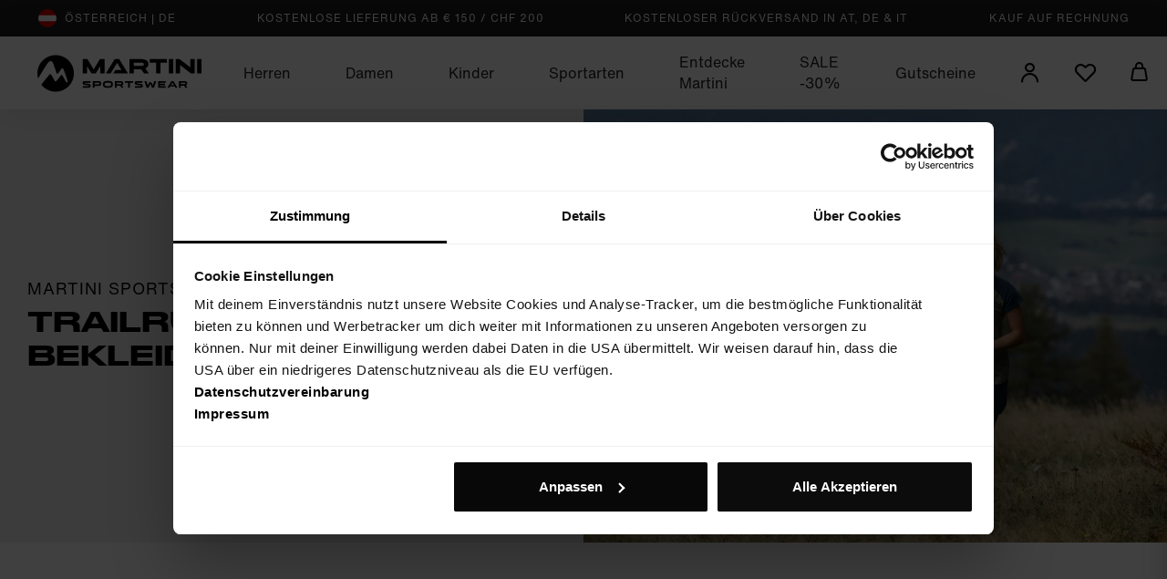

--- FILE ---
content_type: text/html; charset=UTF-8
request_url: https://www.martini-sportswear.com/de/country-select-modal?_target_path=/de/Entdecke-Martini/Aktivitaeten/Laufen-Trailrunning&documentId=493&device=desktop
body_size: 2059
content:
    
<div class="modal country-suggestion-modal fade js-country-suggestion" id="countrySuggestionModal"
     tabindex="-1"
     role="dialog"
     aria-hidden="true"
     data-country-suggestion-modal-current="AT"
     data-country-suggestion-modal-detected="AT">
    <div class="modal-dialog modal-lg modal-dialog-centered" role="document">
        <div class="modal-content">
            <div class="modal-header pb-0">
                <div
                    class="country-suggestion-modal__title">Du befindest dich aktuell in: Österreich</div>
                <button type="button" class="close js-country-suggestion-modal__close-btn" aria-label="Close">
                    <span aria-hidden="true" class="icon icon-close ml-2"></span>
                </button>
            </div>
            <div class="modal-body">
                <div class="wysiwyg mt-2 mb-4">
                    Um die korrekten Angebote, Versandoptionen und Kosten zu erhalten, wähle das Lieferland deiner Bestellung auf unserer Website aus.
                </div>
                <div class="country-suggestion-modal__bottom">
                    <form method="post" action="/de/set-country">
                        <input type="hidden" name="country" value="AT">
                        <input type="hidden" name="_target_path"
                               value="/de/Entdecke-Martini/Aktivitaeten/Laufen-Trailrunning">
                        <button type="submit"
                                class="btn btn-primary country-suggestion-modal__suggestion js-country-suggestion-modal__suggestion-btn">
                            <img src="/static/img/flags/no-border/flag-at.svg" alt="">
                            Österreich
                        </button>
                    </form>

                    <button type="button"
                            class="btn btn-outline-default w-100 js-country-suggestion-modal__lang-switch-btn"
                            data-country-suggestion-modal-target="#modalCountrySelect">
                        Land auswählen
                    </button>
                </div>
            </div>
        </div>
    </div>
</div>

<div class="modal modal-country-select fade" id="modalCountrySelect" tabindex="-1" role="dialog" aria-hidden="true">
    <div class="modal-dialog modal-lg modal-dialog-centered" role="document">
        <div class="modal-content">
            <div class="modal-header">
                <button type="button" class="close" data-dismiss="modal" aria-label="Close">
                    <span aria-hidden="true" class="icon icon-close ml-2"></span>
                </button>
            </div>
            <div class="modal-body">
                <div class="text-center">
                    <div class="modal-country-select__title">Bitte Land und Sprache auswählen</div>
                    <div class="wysiwyg mt-2 mb-4">
                        Um die Bestellung abschließen zu können, muss die Lieferadresse im ausgewählten Land liegen.
                    </div>
                </div>
                <div class="row">
                    <div class="col-6">
                        <div class="modal-country-select__hl">Land</div>

                        <ul class="list-unstyled modal-country-select__list">
                                                            <li class="active">
                                    <form method="post" action="/de/set-country">
                                        <input type="hidden" name="country" value="at">
                                        <input type="hidden" name="_target_path"
                                               value="/de/Entdecke-Martini/Aktivitaeten/Laufen-Trailrunning">
                                        <div class="modal-country-select__list-container">
                                            <div class="modal-country-select__flag">
                                                <img src="/static/img/flags/flag-at.svg" alt=""
                                                     class="img-circle">
                                            </div>
                                            <button type="submit" class="btn-no-styling modal-country-select__item js-close-country-select"
                                                    data-country="at">Österreich
                                            </button>
                                        </div>
                                    </form>
                                </li>
                                                            <li class="">
                                    <form method="post" action="/de/set-country">
                                        <input type="hidden" name="country" value="de">
                                        <input type="hidden" name="_target_path"
                                               value="/de/Entdecke-Martini/Aktivitaeten/Laufen-Trailrunning">
                                        <div class="modal-country-select__list-container">
                                            <div class="modal-country-select__flag">
                                                <img src="/static/img/flags/flag-de.svg" alt=""
                                                     class="img-circle">
                                            </div>
                                            <button type="submit" class="btn-no-styling modal-country-select__item js-close-country-select"
                                                    data-country="de">Deutschland
                                            </button>
                                        </div>
                                    </form>
                                </li>
                                                            <li class="">
                                    <form method="post" action="/de/set-country">
                                        <input type="hidden" name="country" value="it">
                                        <input type="hidden" name="_target_path"
                                               value="/de/Entdecke-Martini/Aktivitaeten/Laufen-Trailrunning">
                                        <div class="modal-country-select__list-container">
                                            <div class="modal-country-select__flag">
                                                <img src="/static/img/flags/flag-it.svg" alt=""
                                                     class="img-circle">
                                            </div>
                                            <button type="submit" class="btn-no-styling modal-country-select__item js-close-country-select"
                                                    data-country="it">Italien
                                            </button>
                                        </div>
                                    </form>
                                </li>
                                                            <li class="">
                                    <form method="post" action="/de/set-country">
                                        <input type="hidden" name="country" value="fr">
                                        <input type="hidden" name="_target_path"
                                               value="/de/Entdecke-Martini/Aktivitaeten/Laufen-Trailrunning">
                                        <div class="modal-country-select__list-container">
                                            <div class="modal-country-select__flag">
                                                <img src="/static/img/flags/flag-fr.svg" alt=""
                                                     class="img-circle">
                                            </div>
                                            <button type="submit" class="btn-no-styling modal-country-select__item js-close-country-select"
                                                    data-country="fr">Frankreich
                                            </button>
                                        </div>
                                    </form>
                                </li>
                                                            <li class="">
                                    <form method="post" action="/de/set-country">
                                        <input type="hidden" name="country" value="es">
                                        <input type="hidden" name="_target_path"
                                               value="/de/Entdecke-Martini/Aktivitaeten/Laufen-Trailrunning">
                                        <div class="modal-country-select__list-container">
                                            <div class="modal-country-select__flag">
                                                <img src="/static/img/flags/flag-es.svg" alt=""
                                                     class="img-circle">
                                            </div>
                                            <button type="submit" class="btn-no-styling modal-country-select__item js-close-country-select"
                                                    data-country="es">Spanien
                                            </button>
                                        </div>
                                    </form>
                                </li>
                                                            <li class="">
                                    <form method="post" action="/de/set-country">
                                        <input type="hidden" name="country" value="sk">
                                        <input type="hidden" name="_target_path"
                                               value="/de/Entdecke-Martini/Aktivitaeten/Laufen-Trailrunning">
                                        <div class="modal-country-select__list-container">
                                            <div class="modal-country-select__flag">
                                                <img src="/static/img/flags/flag-sk.svg" alt=""
                                                     class="img-circle">
                                            </div>
                                            <button type="submit" class="btn-no-styling modal-country-select__item js-close-country-select"
                                                    data-country="sk">Slowakei
                                            </button>
                                        </div>
                                    </form>
                                </li>
                                                            <li class="">
                                    <form method="post" action="/de/set-country">
                                        <input type="hidden" name="country" value="cz">
                                        <input type="hidden" name="_target_path"
                                               value="/de/Entdecke-Martini/Aktivitaeten/Laufen-Trailrunning">
                                        <div class="modal-country-select__list-container">
                                            <div class="modal-country-select__flag">
                                                <img src="/static/img/flags/flag-cz.svg" alt=""
                                                     class="img-circle">
                                            </div>
                                            <button type="submit" class="btn-no-styling modal-country-select__item js-close-country-select"
                                                    data-country="cz">Tschechien
                                            </button>
                                        </div>
                                    </form>
                                </li>
                                                            <li class="">
                                    <form method="post" action="/de/set-country">
                                        <input type="hidden" name="country" value="ch">
                                        <input type="hidden" name="_target_path"
                                               value="/de/Entdecke-Martini/Aktivitaeten/Laufen-Trailrunning">
                                        <div class="modal-country-select__list-container">
                                            <div class="modal-country-select__flag">
                                                <img src="/static/img/flags/flag-ch.svg" alt=""
                                                     class="img-circle">
                                            </div>
                                            <button type="submit" class="btn-no-styling modal-country-select__item js-close-country-select"
                                                    data-country="ch">Schweiz
                                            </button>
                                        </div>
                                    </form>
                                </li>
                                                            <li class="">
                                    <form method="post" action="/de/set-country">
                                        <input type="hidden" name="country" value="nl">
                                        <input type="hidden" name="_target_path"
                                               value="/de/Entdecke-Martini/Aktivitaeten/Laufen-Trailrunning">
                                        <div class="modal-country-select__list-container">
                                            <div class="modal-country-select__flag">
                                                <img src="/static/img/flags/flag-nl.svg" alt=""
                                                     class="img-circle">
                                            </div>
                                            <button type="submit" class="btn-no-styling modal-country-select__item js-close-country-select"
                                                    data-country="nl">Niederlande
                                            </button>
                                        </div>
                                    </form>
                                </li>
                                                            <li class="">
                                    <form method="post" action="/de/set-country">
                                        <input type="hidden" name="country" value="pl">
                                        <input type="hidden" name="_target_path"
                                               value="/de/Entdecke-Martini/Aktivitaeten/Laufen-Trailrunning">
                                        <div class="modal-country-select__list-container">
                                            <div class="modal-country-select__flag">
                                                <img src="/static/img/flags/flag-pl.svg" alt=""
                                                     class="img-circle">
                                            </div>
                                            <button type="submit" class="btn-no-styling modal-country-select__item js-close-country-select"
                                                    data-country="pl">Polen
                                            </button>
                                        </div>
                                    </form>
                                </li>
                                                            <li class="">
                                    <form method="post" action="/de/set-country">
                                        <input type="hidden" name="country" value="fi">
                                        <input type="hidden" name="_target_path"
                                               value="/de/Entdecke-Martini/Aktivitaeten/Laufen-Trailrunning">
                                        <div class="modal-country-select__list-container">
                                            <div class="modal-country-select__flag">
                                                <img src="/static/img/flags/flag-fi.svg" alt=""
                                                     class="img-circle">
                                            </div>
                                            <button type="submit" class="btn-no-styling modal-country-select__item js-close-country-select"
                                                    data-country="fi">Finnland
                                            </button>
                                        </div>
                                    </form>
                                </li>
                                                            <li class="">
                                    <form method="post" action="/de/set-country">
                                        <input type="hidden" name="country" value="be">
                                        <input type="hidden" name="_target_path"
                                               value="/de/Entdecke-Martini/Aktivitaeten/Laufen-Trailrunning">
                                        <div class="modal-country-select__list-container">
                                            <div class="modal-country-select__flag">
                                                <img src="/static/img/flags/flag-be.svg" alt=""
                                                     class="img-circle">
                                            </div>
                                            <button type="submit" class="btn-no-styling modal-country-select__item js-close-country-select"
                                                    data-country="be">Belgien
                                            </button>
                                        </div>
                                    </form>
                                </li>
                                                            <li class="">
                                    <form method="post" action="/de/set-country">
                                        <input type="hidden" name="country" value="lu">
                                        <input type="hidden" name="_target_path"
                                               value="/de/Entdecke-Martini/Aktivitaeten/Laufen-Trailrunning">
                                        <div class="modal-country-select__list-container">
                                            <div class="modal-country-select__flag">
                                                <img src="/static/img/flags/flag-lu.svg" alt=""
                                                     class="img-circle">
                                            </div>
                                            <button type="submit" class="btn-no-styling modal-country-select__item js-close-country-select"
                                                    data-country="lu">Luxemburg
                                            </button>
                                        </div>
                                    </form>
                                </li>
                                                            <li class="">
                                    <form method="post" action="/de/set-country">
                                        <input type="hidden" name="country" value="hu">
                                        <input type="hidden" name="_target_path"
                                               value="/de/Entdecke-Martini/Aktivitaeten/Laufen-Trailrunning">
                                        <div class="modal-country-select__list-container">
                                            <div class="modal-country-select__flag">
                                                <img src="/static/img/flags/flag-hu.svg" alt=""
                                                     class="img-circle">
                                            </div>
                                            <button type="submit" class="btn-no-styling modal-country-select__item js-close-country-select"
                                                    data-country="hu">Ungarn
                                            </button>
                                        </div>
                                    </form>
                                </li>
                                                            <li class="">
                                    <form method="post" action="/de/set-country">
                                        <input type="hidden" name="country" value="se">
                                        <input type="hidden" name="_target_path"
                                               value="/de/Entdecke-Martini/Aktivitaeten/Laufen-Trailrunning">
                                        <div class="modal-country-select__list-container">
                                            <div class="modal-country-select__flag">
                                                <img src="/static/img/flags/flag-se.svg" alt=""
                                                     class="img-circle">
                                            </div>
                                            <button type="submit" class="btn-no-styling modal-country-select__item js-close-country-select"
                                                    data-country="se">Schweden
                                            </button>
                                        </div>
                                    </form>
                                </li>
                                                            <li class="">
                                    <form method="post" action="/de/set-country">
                                        <input type="hidden" name="country" value="dk">
                                        <input type="hidden" name="_target_path"
                                               value="/de/Entdecke-Martini/Aktivitaeten/Laufen-Trailrunning">
                                        <div class="modal-country-select__list-container">
                                            <div class="modal-country-select__flag">
                                                <img src="/static/img/flags/flag-dk.svg" alt=""
                                                     class="img-circle">
                                            </div>
                                            <button type="submit" class="btn-no-styling modal-country-select__item js-close-country-select"
                                                    data-country="dk">Dänemark
                                            </button>
                                        </div>
                                    </form>
                                </li>
                                                    </ul>
                    </div>
                    <div class="col-6">
                        <div class="modal-country-select__hl">Sprache</div>

                        <ul class="list-unstyled modal-country-select__list">
                            
                                
                                
                                <li class="active">
                                    <a href="/de/Entdecke-Martini/Aktivitaeten/Laufen-Trailrunning" class="modal-country-select__item"
                                       data-event-tracking-category="Sprachwechsler"
                                       data-event-tracking-action="Sprachwechsel DE"
                                       data-event-tracking-label="/de/Entdecke-Martini/Aktivitaeten/Laufen-Trailrunning"
                                       data-event-tracking-object-key="languageSwitch-de"
                                    >Deutsch</a>
                                </li>
                            
                                
                                
                                <li class="">
                                    <a href="/en/Discover-Martini/Activities/Running-Trailrunning" class="modal-country-select__item"
                                       data-event-tracking-category="Sprachwechsler"
                                       data-event-tracking-action="Sprachwechsel EN"
                                       data-event-tracking-label="/de/Entdecke-Martini/Aktivitaeten/Laufen-Trailrunning"
                                       data-event-tracking-object-key="languageSwitch-en"
                                    >English</a>
                                </li>
                            
                                
                                
                                <li class="">
                                    <a href="/it/Scorpi-Martini/Aktivitaeten/Corsa_Trailrunning" class="modal-country-select__item"
                                       data-event-tracking-category="Sprachwechsler"
                                       data-event-tracking-action="Sprachwechsel IT"
                                       data-event-tracking-label="/de/Entdecke-Martini/Aktivitaeten/Laufen-Trailrunning"
                                       data-event-tracking-object-key="languageSwitch-it"
                                    >Italiano</a>
                                </li>
                            
                                
                                
                                <li class="">
                                    <a href="/fr/Decouvrir-Martini/Activites/Running-Trail-running" class="modal-country-select__item"
                                       data-event-tracking-category="Sprachwechsler"
                                       data-event-tracking-action="Sprachwechsel FR"
                                       data-event-tracking-label="/de/Entdecke-Martini/Aktivitaeten/Laufen-Trailrunning"
                                       data-event-tracking-object-key="languageSwitch-fr"
                                    >Français</a>
                                </li>
                                                    </ul>
                    </div>
                </div>
            </div>
        </div>
    </div>
</div>


--- FILE ---
content_type: text/html; charset=UTF-8
request_url: https://www.martini-sportswear.com/de/country-select-button?type=nav&device=desktop
body_size: 104
content:
<button type="button" class="btn-no-styling navbar__country-select lang-switch__item"
        data-toggle="modal" data-target="#modalCountrySelect">
    <img src="/static/img/flags/no-border/flag-at.svg" alt=""
         class="img-circle country-circle mr-2">
    <span
        class="navbar__country-select-text">Österreich | DE</span>
</button>


--- FILE ---
content_type: text/html; charset=UTF-8
request_url: https://www.martini-sportswear.com/de/navigation/usernav?device=desktop
body_size: 422
content:
<li>
        <a href="#" class="navbar-right__item bg-white">
                    <span class="icon icon-profile" aria-label="Profil"></span>
            </a>
    <div class="navbar-right__dropdown">
        <ul class="list-unstyled">
            <li>
                <a href="/de/auth/orders" class="navbar-right__dropdown__item disabled">
                    <span>Meine Bestellungen</span>
                                            <button type="button"
                                class="btn btn-no-styling btn-tooltip js-dropdown-cart-tooltip ml-1"
                                data-toggle="tooltip"
                                data-placement="top"
                                title="Um diesen Bereich nutzen zu können, musst du dich anmelden.">
                            <span class="btn-tooltip__i">i</span>
                        </button>
                                    </a>
            </li>
            <li>
                <a href="/de/auth/profile" class="navbar-right__dropdown__item disabled">
                    <span>Mein Kundenkonto</span>
                                            <button type="button"
                                class="btn btn-no-styling btn-tooltip js-dropdown-cart-tooltip ml-1"
                                data-toggle="tooltip"
                                data-placement="top"
                                title="Um diesen Bereich nutzen zu können, musst du dich anmelden.">
                            <span class="btn-tooltip__i">i</span>
                        </button>
                                    </a>
            </li>
            <li>
                <a href="https://www.martini-sportswear.com/de/wishlist" class="navbar-right__dropdown__item disabled">
                    <span>Mein Merkzettel</span>
                                            <button type="button"
                                class="btn btn-no-styling btn-tooltip js-dropdown-cart-tooltip ml-1"
                                data-toggle="tooltip"
                                data-placement="top"
                                title="Um diesen Bereich nutzen zu können, musst du dich anmelden.">
                            <span class="btn-tooltip__i">i</span>
                        </button>
                                    </a>
            </li>
            <li>
                                    <button type="button" class="navbar-right__dropdown__item btn btn-no-styling w-100" data-toggle="modal" data-target="#modalLogin">Anmelden</button>
                            </li>
        </ul>
    </div>
</li>


--- FILE ---
content_type: text/html; charset=UTF-8
request_url: https://www.martini-sportswear.com/de/country-select-button?device=desktop
body_size: 105
content:
<button type="button" class="btn-no-styling footer__country-select lang-switch__item"
        data-toggle="modal" data-target="#modalCountrySelect">
    <img src="/static/img/flags/no-border/flag-at.svg" alt=""
         class="img-circle country-circle mr-2">
    <span
        class="footer__country-select-text">Österreich | DE</span>
</button>


--- FILE ---
content_type: text/css
request_url: https://www.martini-sportswear.com/cache-buster-1762853808/static/build/css/libs.css
body_size: 700057
content:
@charset "UTF-8";:root{--color-primary:#000;--color-theme-active:#e31f3a;--color-theme-style:#c49102;--color-secondary:#e31f3a;--color-third:#43505b;--color-text-default:#000;--color-text-muted:#868e96;--color-highlight:var(--color-season-7);--color-season-1:#726a4e;--color-season-2:#5a3631;--color-season-3:#4c5b6e;--color-season-4:#aaa695;--color-season-5:#9c8683;--color-season-6:#949da8;--color-season-7:#e98576;--color-default:#000;--color-white:#fff;--color-light-grey:#f0f0f0;--color-grey:#e3e3e3;--color-dark-grey:#838383;--color-dark:#1e1e1e;--color-success:#12862b;--color-info:#ffc107;--color-warning:#ffc107;--color-info-blue:#17a2b8;--color-danger:#dc3545;--color-primary-contrast:#fff;--color-secondary-contrast:#fff;--color-success-contrast:#fff;--color-info-contrast:var(--color-text-default);--color-warning-contrast:var(--color-text-default);--color-danger-contrast:#fff;--color-light-contrast:var(--color-text-default);--color-dark-contrast:#fff;--color-white-contrast:var(--color-text-default);--color-default-contrast:#fff;--color-primary-dark:#000;--color-secondary-dark:#c61f36;--color-success-dark:#12862b;--color-info-dark:#967102;--color-warning-dark:#967102;--color-danger-dark:#cc2333;--color-light-dark:#e4e8ec;--color-dark-dark:#14191e;--color-white-dark:#f8f9fa;--color-default-dark:#1f232a;--color-primary-light:#393939;--color-secondary-light:#f32642;--color-success-light:#65ef76;--color-info-light:#fbbd03;--color-warning-light:#fbbd03;--color-danger-light:#e15260;--color-light-light:#fff;--color-dark-light:#687f96;--color-white-light:#fff;--color-default-light:#3b4552;--font-default:"HelveticaNow-Regular",sans-serif;--font-default-medium:"HelveticaNow-Regular",sans-serif;--font-default-bold:"HelveticaNow-Bold",sans-serif;--font-title-default:"DrukWide-Medium-Web",sans-serif;--font-title-bold:"DrukTextWide-Medium-Web",sans-serif;--font-special:"ReenieBeanie",sans-serif;--font-size-default:0.875rem;--icon-cookie-arrow:var(--icon-arrow-down);--blue:#007bff;--indigo:#6610f2;--purple:#6f42c1;--pink:#e83e8c;--red:#dc3545;--orange:#fd7e14;--yellow:#ffc107;--green:#28a745;--teal:#20c997;--cyan:#17a2b8;--gray:#6c757d;--gray-dark:#343a40;--primary:var(--color-primary);--success:var(--color-success);--info:var(--color-info);--warning:var(--color-warning);--danger:var(--color-danger);--light:var(--color-light-grey);--dark:var(--color-dark);--white:#fff;--default:var(--color-default);--breakpoint-xs:0;--breakpoint-sm:576px;--breakpoint-md:768px;--breakpoint-lg:992px;--breakpoint-xl:1200px;--font-family-sans-serif:var(--font-default-medium);--font-family-monospace:var(--font-default-bold)}
/*!
 * Bootstrap v4.1.3 (https://getbootstrap.com/)
 * Copyright 2011-2018 The Bootstrap Authors
 * Copyright 2011-2018 Twitter, Inc.
 * Licensed under MIT (https://github.com/twbs/bootstrap/blob/master/LICENSE)
 */*,:after,:before{box-sizing:border-box}html{font-family:sans-serif;line-height:1.15;-webkit-text-size-adjust:100%;-ms-text-size-adjust:100%;-ms-overflow-style:scrollbar;-webkit-tap-highlight-color:rgba(0,0,0,0)}article,aside,figcaption,figure,footer,header,hgroup,main,nav,section{display:block}body{margin:0;font-family:HelveticaNow-Regular,sans-serif;font-family:var(--font-default-medium);font-size:1rem;font-weight:400;line-height:1.5;color:#212529;text-align:left;background-color:#fff}[tabindex="-1"]:focus{outline:0!important}hr{box-sizing:content-box;height:0;overflow:visible}h1,h2,h3,h4,h5,h6{margin-top:0;margin-bottom:.5rem}p{margin-top:0;margin-bottom:1rem}abbr[data-original-title],abbr[title]{text-decoration:underline;-webkit-text-decoration:underline dotted;text-decoration:underline dotted;cursor:help;border-bottom:0}address{font-style:normal;line-height:inherit}address,dl,ol,ul{margin-bottom:1rem}dl,ol,ul{margin-top:0}ol ol,ol ul,ul ol,ul ul{margin-bottom:0}dt{font-weight:700}dd{margin-bottom:.5rem;margin-left:0}blockquote{margin:0 0 1rem}dfn{font-style:italic}b,strong{font-weight:bolder}small{font-size:80%}sub,sup{position:relative;font-size:75%;line-height:0;vertical-align:baseline}sub{bottom:-.25em}sup{top:-.5em}a{text-decoration:none;background-color:transparent;-webkit-text-decoration-skip:objects}a,a:hover{color:#000;color:var(--color-primary)}a:hover{text-decoration:underline}a:not([href]):not([tabindex]),a:not([href]):not([tabindex]):focus,a:not([href]):not([tabindex]):hover{color:inherit;text-decoration:none}a:not([href]):not([tabindex]):focus{outline:0}code,kbd,pre,samp{font-family:HelveticaNow-Bold,sans-serif;font-family:var(--font-default-bold);font-size:1em}pre{margin-top:0;margin-bottom:1rem;overflow:auto;-ms-overflow-style:scrollbar}figure{margin:0 0 1rem}img{border-style:none}img,svg{vertical-align:middle}svg{overflow:hidden}table{border-collapse:collapse}caption{padding-top:.75rem;padding-bottom:.75rem;color:#868e96;color:var(--color-text-muted);text-align:left;caption-side:bottom}th{text-align:inherit}label{display:inline-block;margin-bottom:.5rem}button{border-radius:0}button:focus{outline:1px dotted;outline:5px auto -webkit-focus-ring-color}button,input,optgroup,select,textarea{margin:0;font-family:inherit;font-size:inherit;line-height:inherit}button,input{overflow:visible}button,select{text-transform:none}[type=reset],[type=submit],button,html [type=button]{-webkit-appearance:button}[type=button]::-moz-focus-inner,[type=reset]::-moz-focus-inner,[type=submit]::-moz-focus-inner,button::-moz-focus-inner{padding:0;border-style:none}input[type=checkbox],input[type=radio]{box-sizing:border-box;padding:0}input[type=date],input[type=datetime-local],input[type=month],input[type=time]{-webkit-appearance:listbox}textarea{overflow:auto;resize:vertical}fieldset{min-width:0;padding:0;margin:0;border:0}legend{display:block;width:100%;max-width:100%;padding:0;margin-bottom:.5rem;font-size:1.5rem;line-height:inherit;color:inherit;white-space:normal}progress{vertical-align:baseline}[type=number]::-webkit-inner-spin-button,[type=number]::-webkit-outer-spin-button{height:auto}[type=search]{outline-offset:-2px;-webkit-appearance:none}[type=search]::-webkit-search-cancel-button,[type=search]::-webkit-search-decoration{-webkit-appearance:none}::-webkit-file-upload-button{font:inherit;-webkit-appearance:button}output{display:inline-block}summary{display:list-item;cursor:pointer}template{display:none}[hidden]{display:none!important}.h1,.h2,.h3,.h4,.h5,.h6,h1,h2,h3,h4,h5,h6{margin-bottom:.5rem;font-family:inherit;font-weight:500;line-height:1.2;color:inherit}.h1,h1{font-size:2.5rem}.h2,h2{font-size:2rem}.h3,h3{font-size:1.75rem}.h4,h4{font-size:1.5rem}.h5,h5{font-size:1.25rem}.h6,h6{font-size:1rem}.lead{font-size:1.25rem;font-weight:300}.display-1{font-size:6rem}.display-1,.display-2{font-weight:300;line-height:1.2}.display-2{font-size:5.5rem}.display-3{font-size:4.5rem}.display-3,.display-4{font-weight:300;line-height:1.2}.display-4{font-size:3.5rem}hr{margin-top:1rem;margin-bottom:1rem;border:0;border-top:1px solid rgba(0,0,0,.1)}.small,small{font-size:85%;font-weight:400}.mark,mark{padding:.2em;background-color:#fcf8e3}.list-inline,.list-unstyled{padding-left:0;list-style:none}.list-inline-item{display:inline-block}.list-inline-item:not(:last-child){margin-right:.5625rem}.initialism{font-size:90%;text-transform:uppercase}.blockquote{margin-bottom:1rem;font-size:1.25rem}.blockquote-footer{display:block;font-size:80%;color:#6c757d}.blockquote-footer:before{content:"— "}.img-fluid,.img-thumbnail{max-width:100%;height:auto}.img-thumbnail{padding:.25rem;background-color:#fff;border:1px solid #dee2e6;border-radius:.25rem}.figure{display:inline-block}.figure-img{margin-bottom:.5rem;line-height:1}.figure-caption{font-size:90%;color:#6c757d}code{font-size:87.5%;color:#e83e8c;word-break:break-word}a>code{color:inherit}kbd{padding:.2rem .4rem;font-size:87.5%;color:#fff;background-color:#212529;border-radius:.2rem}kbd kbd{padding:0;font-size:100%;font-weight:700}pre{display:block;font-size:87.5%;color:#212529}pre code{font-size:inherit;color:inherit;word-break:normal}.pre-scrollable{max-height:340px;overflow-y:scroll}.container,.container-fluid{width:100%;padding-right:18px;padding-left:18px;margin-right:auto;margin-left:auto}.row{display:flex;flex-wrap:wrap;margin-right:-18px;margin-left:-18px}.no-gutters{margin-right:0;margin-left:0}.no-gutters>.col,.no-gutters>[class*=col-]{padding-right:0;padding-left:0}.col,.col-1,.col-2,.col-3,.col-4,.col-5,.col-6,.col-7,.col-8,.col-9,.col-10,.col-11,.col-12,.col-auto,.col-lg,.col-lg-1,.col-lg-2,.col-lg-3,.col-lg-4,.col-lg-5,.col-lg-6,.col-lg-7,.col-lg-8,.col-lg-9,.col-lg-10,.col-lg-11,.col-lg-12,.col-lg-auto,.col-md,.col-md-1,.col-md-2,.col-md-3,.col-md-4,.col-md-5,.col-md-6,.col-md-7,.col-md-8,.col-md-9,.col-md-10,.col-md-11,.col-md-12,.col-md-auto,.col-sm,.col-sm-1,.col-sm-2,.col-sm-3,.col-sm-4,.col-sm-5,.col-sm-6,.col-sm-7,.col-sm-8,.col-sm-9,.col-sm-10,.col-sm-11,.col-sm-12,.col-sm-auto,.col-xl,.col-xl-1,.col-xl-2,.col-xl-3,.col-xl-4,.col-xl-5,.col-xl-6,.col-xl-7,.col-xl-8,.col-xl-9,.col-xl-10,.col-xl-11,.col-xl-12,.col-xl-auto{position:relative;width:100%;min-height:1px;padding-right:18px;padding-left:18px}.col{flex-basis:0;flex-grow:1;max-width:100%}.col-auto{flex:0 0 auto;width:auto;max-width:none}.col-1{flex:0 0 8.3333333333%;max-width:8.3333333333%}.col-2{flex:0 0 16.6666666667%;max-width:16.6666666667%}.col-3{flex:0 0 25%;max-width:25%}.col-4{flex:0 0 33.3333333333%;max-width:33.3333333333%}.col-5{flex:0 0 41.6666666667%;max-width:41.6666666667%}.col-6{flex:0 0 50%;max-width:50%}.col-7{flex:0 0 58.3333333333%;max-width:58.3333333333%}.col-8{flex:0 0 66.6666666667%;max-width:66.6666666667%}.col-9{flex:0 0 75%;max-width:75%}.col-10{flex:0 0 83.3333333333%;max-width:83.3333333333%}.col-11{flex:0 0 91.6666666667%;max-width:91.6666666667%}.col-12{flex:0 0 100%;max-width:100%}.order-first{order:-1}.order-last{order:13}.order-0{order:0}.order-1{order:1}.order-2{order:2}.order-3{order:3}.order-4{order:4}.order-5{order:5}.order-6{order:6}.order-7{order:7}.order-8{order:8}.order-9{order:9}.order-10{order:10}.order-11{order:11}.order-12{order:12}.offset-1{margin-left:8.3333333333%}.offset-2{margin-left:16.6666666667%}.offset-3{margin-left:25%}.offset-4{margin-left:33.3333333333%}.offset-5{margin-left:41.6666666667%}.offset-6{margin-left:50%}.offset-7{margin-left:58.3333333333%}.offset-8{margin-left:66.6666666667%}.offset-9{margin-left:75%}.offset-10{margin-left:83.3333333333%}.offset-11{margin-left:91.6666666667%}.table,.wysiwyg table{width:100%}.table,.table tbody>tr>th,.table tfoot>tr>th,.wysiwyg table,.wysiwyg table tbody>tr>th,.wysiwyg table tfoot>tr>th{font-family:HelveticaNow-Regular,sans-serif;font-family:var(--font-default)}.table thead>tr>th,.wysiwyg table thead>tr>th{font-family:HelveticaNow-Bold,sans-serif;font-family:var(--font-default-bold)}.table tbody>tr,.table tfoot>tr,.wysiwyg table tbody>tr,.wysiwyg table tfoot>tr{margin-bottom:.3125rem;background-color:#fff;background-color:var(--color-white);border-bottom:1px solid #000;border-bottom:1px solid var(--color-default)}.table thead>tr,.wysiwyg table thead>tr{background-color:#1e1e1e;background-color:var(--color-dark);color:#fff;border-bottom:1px solid #000;border-bottom:1px solid var(--color-default)}.table tbody>tr>td:first-child,.table tbody>tr>th:first-child,.table tfoot>tr>td:first-child,.table tfoot>tr>th:first-child,.table thead>tr>td:first-child,.table thead>tr>th:first-child,.wysiwyg table tbody>tr>td:first-child,.wysiwyg table tbody>tr>th:first-child,.wysiwyg table tfoot>tr>td:first-child,.wysiwyg table tfoot>tr>th:first-child,.wysiwyg table thead>tr>td:first-child,.wysiwyg table thead>tr>th:first-child{padding-left:.3125rem}.table tbody>tr>td,.table tbody>tr>th,.table tfoot>tr>td,.table tfoot>tr>th,.table thead>tr>td,.table thead>tr>th,.wysiwyg table tbody>tr>td,.wysiwyg table tbody>tr>th,.wysiwyg table tfoot>tr>td,.wysiwyg table tfoot>tr>th,.wysiwyg table thead>tr>td,.wysiwyg table thead>tr>th{padding-top:1.5rem;padding-bottom:1.5rem}.table.table-sm td,.table.table-sm th{padding:.875rem}.table-bordered,.table-bordered td,.table-bordered th{border:1px solid #dee2e6}.table-bordered thead td,.table-bordered thead th{border-bottom-width:2px}.table-borderless tbody+tbody,.table-borderless td,.table-borderless th,.table-borderless thead th{border:0}.table-striped tbody tr:nth-of-type(odd){background-color:rgba(0,0,0,.05)}.table-hover tbody tr:hover{background-color:rgba(0,0,0,.075)}.table-primary,.table-primary>td,.table-primary>th{background-color:#000;background-color:var(--color-primary);color:#000;color:var(--color-primary-dark)}.table-hover .table-primary:hover,.table-hover .table-primary:hover>td,.table-hover .table-primary:hover>th{background-color:#fff;background-color:var(--color-primary-contrast)}.table-success,.table-success>td,.table-success>th{background-color:#12862b;background-color:var(--color-success);color:#12862b;color:var(--color-success-dark)}.table-hover .table-success:hover,.table-hover .table-success:hover>td,.table-hover .table-success:hover>th{background-color:#fff;background-color:var(--color-success-contrast)}.table-info,.table-info>td,.table-info>th{background-color:#ffc107;background-color:var(--color-info);color:#967102;color:var(--color-info-dark)}.table-hover .table-info:hover,.table-hover .table-info:hover>td,.table-hover .table-info:hover>th{background-color:#000;background-color:var(--color-info-contrast)}.table-warning,.table-warning>td,.table-warning>th{background-color:#ffc107;background-color:var(--color-warning);color:#967102;color:var(--color-warning-dark)}.table-hover .table-warning:hover,.table-hover .table-warning:hover>td,.table-hover .table-warning:hover>th{background-color:#000;background-color:var(--color-warning-contrast)}.table-danger,.table-danger>td,.table-danger>th{background-color:#dc3545;background-color:var(--color-danger);color:#cc2333;color:var(--color-danger-dark)}.table-hover .table-danger:hover,.table-hover .table-danger:hover>td,.table-hover .table-danger:hover>th{background-color:#fff;background-color:var(--color-danger-contrast)}.table-light,.table-light>td,.table-light>th{background-color:#f0f0f0;background-color:var(--color-light-grey);color:#e4e8ec;color:var(--color-light-dark)}.table-hover .table-light:hover,.table-hover .table-light:hover>td,.table-hover .table-light:hover>th{background-color:#000;background-color:var(--color-light-contrast)}.table-dark,.table-dark>td,.table-dark>th{background-color:#1e1e1e;background-color:var(--color-dark);color:#14191e;color:var(--color-dark-dark)}.table-hover .table-dark:hover,.table-hover .table-dark:hover>td,.table-hover .table-dark:hover>th{background-color:#fff;background-color:var(--color-dark-contrast)}.table-white,.table-white>td,.table-white>th{background-color:#fff;color:#f8f9fa;color:var(--color-white-dark)}.table-hover .table-white:hover,.table-hover .table-white:hover>td,.table-hover .table-white:hover>th{background-color:#000;background-color:var(--color-white-contrast)}.table-default,.table-default>td,.table-default>th{background-color:#000;background-color:var(--color-default);color:#1f232a;color:var(--color-default-dark)}.table-hover .table-default:hover,.table-hover .table-default:hover>td,.table-hover .table-default:hover>th{background-color:#fff;background-color:var(--color-default-contrast)}.table-active,.table-active>td,.table-active>th{background-color:rgba(0,0,0,.075);color:#000;color:var(--color-text-default)}.table .thead-dark th{color:#fff;background-color:#212529;border-color:#212529}.table .thead-light th{color:#495057;background-color:#e9ecef;border-color:#dee2e6}.table-dark{color:#fff;background-color:#212529}.table-dark td,.table-dark th,.table-dark thead th{border-color:#212529}.table-dark.table-bordered{border:0}.table-dark.table-striped tbody tr:nth-of-type(odd){background-color:hsla(0,0%,100%,.05)}.table-dark.table-hover tbody tr:hover{background-color:hsla(0,0%,100%,.075)}.table-responsive{display:block;width:100%;overflow-x:auto;-webkit-overflow-scrolling:touch;-ms-overflow-style:-ms-autohiding-scrollbar}.table-responsive>.table-bordered{border:0}.form-control{display:block;width:100%;height:calc(2.25rem + 2px);padding:.375rem .75rem;font-size:1rem;line-height:1.5;color:#495057;background-color:#fff;background-clip:padding-box;border:1px solid #ced4da;border-radius:.25rem;transition:border-color .15s ease-in-out,box-shadow .15s ease-in-out}.form-control::-ms-expand{background-color:transparent;border:0}.form-control:focus{color:#495057;background-color:#fff;border-color:#393939;border-color:var(--color-primary-light);outline:0;box-shadow:0 0 0 .2rem rgba(#000000,.25);box-shadow:0 0 0 .2rem rgba(var(--color-primary),.25)}.form-control::-moz-placeholder{color:#6c757d;opacity:1}.form-control::placeholder{color:#6c757d;opacity:1}.form-control:disabled,.form-control[readonly]{background-color:#f1f1f1;opacity:1}select.form-control:focus::-ms-value{color:#495057;background-color:#fff}.form-control-file,.form-control-range{display:block;width:100%}.col-form-label{padding-top:calc(.375rem + 1px);padding-bottom:calc(.375rem + 1px);margin-bottom:0;font-size:inherit;line-height:1.5}.col-form-label-lg{padding-top:calc(.5rem + 1px);padding-bottom:calc(.5rem + 1px);font-size:1.25rem;line-height:1.5}.col-form-label-sm{padding-top:calc(.25rem + 1px);padding-bottom:calc(.25rem + 1px);font-size:.875rem;line-height:1.5}.form-control-plaintext{display:block;width:100%;padding-top:.375rem;padding-bottom:.375rem;margin-bottom:0;line-height:1.5;color:#212529;background-color:transparent;border:solid transparent;border-width:1px 0}.form-control-plaintext.form-control-lg,.form-control-plaintext.form-control-sm{padding-right:0;padding-left:0}.form-control-sm{height:calc(1.8125rem + 2px);padding:.25rem .5rem;font-size:.875rem;line-height:1.5;border-radius:.2rem}.form-control-lg{height:calc(2.875rem + 2px);padding:.5rem 1rem;font-size:1.25rem;line-height:1.5;border-radius:.3rem}select.form-control[multiple],select.form-control[size],textarea.form-control{height:auto}.form-group{margin-bottom:1rem}.form-text{display:block;margin-top:.25rem}.form-row{display:flex;flex-wrap:wrap;margin-right:-5px;margin-left:-5px}.form-row>.col,.form-row>[class*=col-]{padding-right:5px;padding-left:5px}.form-check{position:relative;display:block;padding-left:1.25rem}.form-check-input{position:absolute;margin-top:.3rem;margin-left:-1.25rem}.form-check-input:disabled~.form-check-label{color:#868e96;color:var(--color-text-muted)}.form-check-label{margin-bottom:0}.form-check-inline{display:inline-flex;align-items:center;padding-left:0;margin-right:.75rem}.form-check-inline .form-check-input{position:static;margin-top:0;margin-right:.3125rem;margin-left:0}.valid-feedback{display:none;width:100%;margin-top:.25rem;font-size:85%;color:#12862b;color:var(--color-success)}.valid-tooltip{position:absolute;top:100%;z-index:5;display:none;max-width:100%;padding:.25rem .5rem;margin-top:.1rem;font-size:.875rem;line-height:1.5;color:#fff;background-color:#12862b;background-color:var(--color-success);border-radius:.2rem;border-radius:.25rem}.custom-select.is-valid,.form-control.is-valid,.was-validated .custom-select:valid,.was-validated .form-control:valid{border-color:#12862b;border-color:var(--color-success)}.custom-select.is-valid:focus,.form-control.is-valid:focus,.was-validated .custom-select:valid:focus,.was-validated .form-control:valid:focus{border-color:#12862b;border-color:var(--color-success);box-shadow:0 0 0 .2rem rgba(#12862b,.25);box-shadow:0 0 0 .2rem rgba(var(--color-success),.25)}.custom-select.is-valid~.valid-feedback,.custom-select.is-valid~.valid-tooltip,.form-control-file.is-valid~.valid-feedback,.form-control-file.is-valid~.valid-tooltip,.form-control.is-valid~.valid-feedback,.form-control.is-valid~.valid-tooltip,.was-validated .custom-select:valid~.valid-feedback,.was-validated .custom-select:valid~.valid-tooltip,.was-validated .form-control-file:valid~.valid-feedback,.was-validated .form-control-file:valid~.valid-tooltip,.was-validated .form-control:valid~.valid-feedback,.was-validated .form-control:valid~.valid-tooltip{display:block}.form-check-input.is-valid~.form-check-label,.was-validated .form-check-input:valid~.form-check-label{color:#12862b;color:var(--color-success)}.form-check-input.is-valid~.valid-feedback,.form-check-input.is-valid~.valid-tooltip,.was-validated .form-check-input:valid~.valid-feedback,.was-validated .form-check-input:valid~.valid-tooltip{display:block}.custom-control-input.is-valid~.custom-control-label,.was-validated .custom-control-input:valid~.custom-control-label{color:#12862b;color:var(--color-success)}.custom-control-input.is-valid~.custom-control-label:before,.was-validated .custom-control-input:valid~.custom-control-label:before{background-color:#393939;background-color:var(--color-primary-light);color:#000;color:var(--color-light-contrast)}.custom-control-input.is-valid~.valid-feedback,.custom-control-input.is-valid~.valid-tooltip,.was-validated .custom-control-input:valid~.valid-feedback,.was-validated .custom-control-input:valid~.valid-tooltip{display:block}.custom-control-input.is-valid:checked~.custom-control-label:before,.was-validated .custom-control-input:valid:checked~.custom-control-label:before{background-color:#393939;background-color:var(--color-primary-light)}.custom-control-input.is-valid:focus~.custom-control-label:before,.was-validated .custom-control-input:valid:focus~.custom-control-label:before{box-shadow:0 0 0 1px #fff,0 0 0 .2rem rgba(#12862b,.25);box-shadow:0 0 0 1px #fff,0 0 0 .2rem rgba(var(--color-success),.25)}.custom-file-input.is-valid~.custom-file-label,.was-validated .custom-file-input:valid~.custom-file-label{border-color:#12862b;border-color:var(--color-success)}.custom-file-input.is-valid~.custom-file-label:after,.was-validated .custom-file-input:valid~.custom-file-label:after{border-color:inherit}.custom-file-input.is-valid~.valid-feedback,.custom-file-input.is-valid~.valid-tooltip,.was-validated .custom-file-input:valid~.valid-feedback,.was-validated .custom-file-input:valid~.valid-tooltip{display:block}.custom-file-input.is-valid:focus~.custom-file-label,.was-validated .custom-file-input:valid:focus~.custom-file-label{box-shadow:0 0 0 .2rem rgba(#12862b,.25);box-shadow:0 0 0 .2rem rgba(var(--color-success),.25)}.invalid-feedback{display:none;width:100%;margin-top:.25rem;font-size:85%;color:#dc3545;color:var(--color-danger)}.invalid-tooltip{position:absolute;top:100%;z-index:5;display:none;max-width:100%;padding:.25rem .5rem;margin-top:.1rem;font-size:.875rem;line-height:1.5;color:#fff;background-color:#dc3545;background-color:var(--color-danger);border-radius:.2rem;border-radius:.25rem}.custom-select.is-invalid,.form-control.is-invalid,.was-validated .custom-select:invalid,.was-validated .form-control:invalid{border-color:#dc3545;border-color:var(--color-danger)}.custom-select.is-invalid:focus,.form-control.is-invalid:focus,.was-validated .custom-select:invalid:focus,.was-validated .form-control:invalid:focus{border-color:#dc3545;border-color:var(--color-danger);box-shadow:0 0 0 .2rem rgba(#DC3545,.25);box-shadow:0 0 0 .2rem rgba(var(--color-danger),.25)}.custom-select.is-invalid~.invalid-feedback,.custom-select.is-invalid~.invalid-tooltip,.form-control-file.is-invalid~.invalid-feedback,.form-control-file.is-invalid~.invalid-tooltip,.form-control.is-invalid~.invalid-feedback,.form-control.is-invalid~.invalid-tooltip,.was-validated .custom-select:invalid~.invalid-feedback,.was-validated .custom-select:invalid~.invalid-tooltip,.was-validated .form-control-file:invalid~.invalid-feedback,.was-validated .form-control-file:invalid~.invalid-tooltip,.was-validated .form-control:invalid~.invalid-feedback,.was-validated .form-control:invalid~.invalid-tooltip{display:block}.form-check-input.is-invalid~.form-check-label,.was-validated .form-check-input:invalid~.form-check-label{color:#dc3545;color:var(--color-danger)}.form-check-input.is-invalid~.invalid-feedback,.form-check-input.is-invalid~.invalid-tooltip,.was-validated .form-check-input:invalid~.invalid-feedback,.was-validated .form-check-input:invalid~.invalid-tooltip{display:block}.custom-control-input.is-invalid~.custom-control-label,.was-validated .custom-control-input:invalid~.custom-control-label{color:#dc3545;color:var(--color-danger)}.custom-control-input.is-invalid~.custom-control-label:before,.was-validated .custom-control-input:invalid~.custom-control-label:before{background-color:#393939;background-color:var(--color-primary-light);color:#000;color:var(--color-light-contrast)}.custom-control-input.is-invalid~.invalid-feedback,.custom-control-input.is-invalid~.invalid-tooltip,.was-validated .custom-control-input:invalid~.invalid-feedback,.was-validated .custom-control-input:invalid~.invalid-tooltip{display:block}.custom-control-input.is-invalid:checked~.custom-control-label:before,.was-validated .custom-control-input:invalid:checked~.custom-control-label:before{background-color:#393939;background-color:var(--color-primary-light)}.custom-control-input.is-invalid:focus~.custom-control-label:before,.was-validated .custom-control-input:invalid:focus~.custom-control-label:before{box-shadow:0 0 0 1px #fff,0 0 0 .2rem rgba(#DC3545,.25);box-shadow:0 0 0 1px #fff,0 0 0 .2rem rgba(var(--color-danger),.25)}.custom-file-input.is-invalid~.custom-file-label,.was-validated .custom-file-input:invalid~.custom-file-label{border-color:#dc3545;border-color:var(--color-danger)}.custom-file-input.is-invalid~.custom-file-label:after,.was-validated .custom-file-input:invalid~.custom-file-label:after{border-color:inherit}.custom-file-input.is-invalid~.invalid-feedback,.custom-file-input.is-invalid~.invalid-tooltip,.was-validated .custom-file-input:invalid~.invalid-feedback,.was-validated .custom-file-input:invalid~.invalid-tooltip{display:block}.custom-file-input.is-invalid:focus~.custom-file-label,.was-validated .custom-file-input:invalid:focus~.custom-file-label{box-shadow:0 0 0 .2rem rgba(#DC3545,.25);box-shadow:0 0 0 .2rem rgba(var(--color-danger),.25)}.form-inline{display:flex;flex-flow:row wrap;align-items:center}.form-inline .form-check{width:100%}.btn{display:inline-block;font-weight:400;text-align:center;white-space:nowrap;vertical-align:middle;-webkit-user-select:none;-moz-user-select:none;user-select:none;border:1px solid transparent;padding:.375rem .75rem;font-size:1rem;line-height:1.5;border-radius:.25rem;transition:color .15s ease-in-out,background-color .15s ease-in-out,border-color .15s ease-in-out,box-shadow .15s ease-in-out}.btn:focus,.btn:hover{text-decoration:none}.btn.focus,.btn:focus{outline:0;box-shadow:0 0 0 .2rem rgba(#000000,.25);box-shadow:0 0 0 .2rem rgba(var(--color-primary),.25)}.btn.disabled,.btn:disabled{opacity:.65}.btn:not(:disabled):not(.disabled){cursor:pointer}a.btn.disabled,fieldset:disabled a.btn{pointer-events:none}.btn-primary{background-color:#000;background-color:var(--color-primary);border-color:#000;border-color:var(--color-primary)}.btn-primary,.btn-primary:hover{color:#fff;color:var(--color-primary-contrast)}.btn-primary:hover{background-color:#000;background-color:var(--color-primary-dark);border-color:#000;border-color:var(--color-primary-dark)}.btn-primary.focus,.btn-primary:focus{color:#fff;color:var(--color-primary-contrast);box-shadow:0 0 0 .2rem rgba(#000000,.5);box-shadow:0 0 0 .2rem rgba(var(--color-primary),.5)}.btn-primary.disabled,.btn-primary:disabled{color:#fff;color:var(--color-primary-contrast);background-color:#000;background-color:var(--color-primary);border-color:#000;border-color:var(--color-primary)}.btn-primary:not(:disabled):not(.disabled).active,.btn-primary:not(:disabled):not(.disabled):active,.show>.btn-primary.dropdown-toggle{color:#fff;color:var(--color-primary-contrast);background-color:#000;background-color:var(--color-primary-dark);border-color:#000;border-color:var(--color-primary)}.btn-primary:not(:disabled):not(.disabled).active:focus,.btn-primary:not(:disabled):not(.disabled):active:focus,.show>.btn-primary.dropdown-toggle:focus{box-shadow:0 0 0 .2rem rgba(#000000,.5);box-shadow:0 0 0 .2rem rgba(var(--color-primary),.5)}.btn-success{background-color:#12862b;background-color:var(--color-success);border-color:#12862b;border-color:var(--color-success)}.btn-success,.btn-success:hover{color:#fff;color:var(--color-success-contrast)}.btn-success:hover{background-color:#12862b;background-color:var(--color-success-dark);border-color:#12862b;border-color:var(--color-success-dark)}.btn-success.focus,.btn-success:focus{color:#fff;color:var(--color-success-contrast);box-shadow:0 0 0 .2rem rgba(#12862b,.5);box-shadow:0 0 0 .2rem rgba(var(--color-success),.5)}.btn-success.disabled,.btn-success:disabled{color:#fff;color:var(--color-success-contrast);background-color:#12862b;background-color:var(--color-success);border-color:#12862b;border-color:var(--color-success)}.btn-success:not(:disabled):not(.disabled).active,.btn-success:not(:disabled):not(.disabled):active,.show>.btn-success.dropdown-toggle{color:#fff;color:var(--color-success-contrast);background-color:#12862b;background-color:var(--color-success-dark);border-color:#12862b;border-color:var(--color-success)}.btn-success:not(:disabled):not(.disabled).active:focus,.btn-success:not(:disabled):not(.disabled):active:focus,.show>.btn-success.dropdown-toggle:focus{box-shadow:0 0 0 .2rem rgba(#12862b,.5);box-shadow:0 0 0 .2rem rgba(var(--color-success),.5)}.btn-info{background-color:#ffc107;background-color:var(--color-info);border-color:#ffc107;border-color:var(--color-info)}.btn-info,.btn-info:hover{color:#000;color:var(--color-info-contrast)}.btn-info:hover{background-color:#967102;background-color:var(--color-info-dark);border-color:#967102;border-color:var(--color-info-dark)}.btn-info.focus,.btn-info:focus{color:#000;color:var(--color-info-contrast);box-shadow:0 0 0 .2rem rgba(#FFC107,.5);box-shadow:0 0 0 .2rem rgba(var(--color-info),.5)}.btn-info.disabled,.btn-info:disabled{color:#000;color:var(--color-info-contrast);background-color:#ffc107;background-color:var(--color-info);border-color:#ffc107;border-color:var(--color-info)}.btn-info:not(:disabled):not(.disabled).active,.btn-info:not(:disabled):not(.disabled):active,.show>.btn-info.dropdown-toggle{color:#000;color:var(--color-info-contrast);background-color:#967102;background-color:var(--color-info-dark);border-color:#ffc107;border-color:var(--color-info)}.btn-info:not(:disabled):not(.disabled).active:focus,.btn-info:not(:disabled):not(.disabled):active:focus,.show>.btn-info.dropdown-toggle:focus{box-shadow:0 0 0 .2rem rgba(#FFC107,.5);box-shadow:0 0 0 .2rem rgba(var(--color-info),.5)}.btn-warning{background-color:#ffc107;background-color:var(--color-warning);border-color:#ffc107;border-color:var(--color-warning)}.btn-warning,.btn-warning:hover{color:#000;color:var(--color-warning-contrast)}.btn-warning:hover{background-color:#967102;background-color:var(--color-warning-dark);border-color:#967102;border-color:var(--color-warning-dark)}.btn-warning.focus,.btn-warning:focus{color:#000;color:var(--color-warning-contrast);box-shadow:0 0 0 .2rem rgba(#ffc107,.5);box-shadow:0 0 0 .2rem rgba(var(--color-warning),.5)}.btn-warning.disabled,.btn-warning:disabled{color:#000;color:var(--color-warning-contrast);background-color:#ffc107;background-color:var(--color-warning);border-color:#ffc107;border-color:var(--color-warning)}.btn-warning:not(:disabled):not(.disabled).active,.btn-warning:not(:disabled):not(.disabled):active,.show>.btn-warning.dropdown-toggle{color:#000;color:var(--color-warning-contrast);background-color:#967102;background-color:var(--color-warning-dark);border-color:#ffc107;border-color:var(--color-warning)}.btn-warning:not(:disabled):not(.disabled).active:focus,.btn-warning:not(:disabled):not(.disabled):active:focus,.show>.btn-warning.dropdown-toggle:focus{box-shadow:0 0 0 .2rem rgba(#ffc107,.5);box-shadow:0 0 0 .2rem rgba(var(--color-warning),.5)}.btn-danger{background-color:#dc3545;background-color:var(--color-danger);border-color:#dc3545;border-color:var(--color-danger)}.btn-danger,.btn-danger:hover{color:#fff;color:var(--color-danger-contrast)}.btn-danger:hover{background-color:#cc2333;background-color:var(--color-danger-dark);border-color:#cc2333;border-color:var(--color-danger-dark)}.btn-danger.focus,.btn-danger:focus{color:#fff;color:var(--color-danger-contrast);box-shadow:0 0 0 .2rem rgba(#DC3545,.5);box-shadow:0 0 0 .2rem rgba(var(--color-danger),.5)}.btn-danger.disabled,.btn-danger:disabled{color:#fff;color:var(--color-danger-contrast);background-color:#dc3545;background-color:var(--color-danger);border-color:#dc3545;border-color:var(--color-danger)}.btn-danger:not(:disabled):not(.disabled).active,.btn-danger:not(:disabled):not(.disabled):active,.show>.btn-danger.dropdown-toggle{color:#fff;color:var(--color-danger-contrast);background-color:#cc2333;background-color:var(--color-danger-dark);border-color:#dc3545;border-color:var(--color-danger)}.btn-danger:not(:disabled):not(.disabled).active:focus,.btn-danger:not(:disabled):not(.disabled):active:focus,.show>.btn-danger.dropdown-toggle:focus{box-shadow:0 0 0 .2rem rgba(#DC3545,.5);box-shadow:0 0 0 .2rem rgba(var(--color-danger),.5)}.btn-light{background-color:#f0f0f0;background-color:var(--color-light-grey);border-color:#f0f0f0;border-color:var(--color-light-grey)}.btn-light,.btn-light:hover{color:#000;color:var(--color-light-contrast)}.btn-light:hover{background-color:#e4e8ec;background-color:var(--color-light-dark);border-color:#e4e8ec;border-color:var(--color-light-dark)}.btn-light.focus,.btn-light:focus{color:#000;color:var(--color-light-contrast);box-shadow:0 0 0 .2rem rgba(#F0F0F0,.5);box-shadow:0 0 0 .2rem rgba(var(--color-light-grey),.5)}.btn-light.disabled,.btn-light:disabled{color:#000;color:var(--color-light-contrast);background-color:#f0f0f0;background-color:var(--color-light-grey);border-color:#f0f0f0;border-color:var(--color-light-grey)}.btn-light:not(:disabled):not(.disabled).active,.btn-light:not(:disabled):not(.disabled):active,.show>.btn-light.dropdown-toggle{color:#000;color:var(--color-light-contrast);background-color:#e4e8ec;background-color:var(--color-light-dark);border-color:#f0f0f0;border-color:var(--color-light-grey)}.btn-light:not(:disabled):not(.disabled).active:focus,.btn-light:not(:disabled):not(.disabled):active:focus,.show>.btn-light.dropdown-toggle:focus{box-shadow:0 0 0 .2rem rgba(#F0F0F0,.5);box-shadow:0 0 0 .2rem rgba(var(--color-light-grey),.5)}.btn-dark{background-color:#1e1e1e;background-color:var(--color-dark);border-color:#1e1e1e;border-color:var(--color-dark)}.btn-dark,.btn-dark:hover{color:#fff;color:var(--color-dark-contrast)}.btn-dark:hover{background-color:#14191e;background-color:var(--color-dark-dark);border-color:#14191e;border-color:var(--color-dark-dark)}.btn-dark.focus,.btn-dark:focus{color:#fff;color:var(--color-dark-contrast);box-shadow:0 0 0 .2rem rgba(#1e1e1e,.5);box-shadow:0 0 0 .2rem rgba(var(--color-dark),.5)}.btn-dark.disabled,.btn-dark:disabled{color:#fff;color:var(--color-dark-contrast);background-color:#1e1e1e;background-color:var(--color-dark);border-color:#1e1e1e;border-color:var(--color-dark)}.btn-dark:not(:disabled):not(.disabled).active,.btn-dark:not(:disabled):not(.disabled):active,.show>.btn-dark.dropdown-toggle{color:#fff;color:var(--color-dark-contrast);background-color:#14191e;background-color:var(--color-dark-dark);border-color:#1e1e1e;border-color:var(--color-dark)}.btn-dark:not(:disabled):not(.disabled).active:focus,.btn-dark:not(:disabled):not(.disabled):active:focus,.show>.btn-dark.dropdown-toggle:focus{box-shadow:0 0 0 .2rem rgba(#1e1e1e,.5);box-shadow:0 0 0 .2rem rgba(var(--color-dark),.5)}.btn-white{background-color:#fff;border-color:#fff}.btn-white,.btn-white:hover{color:#000;color:var(--color-white-contrast)}.btn-white:hover{background-color:#f8f9fa;background-color:var(--color-white-dark);border-color:#f8f9fa;border-color:var(--color-white-dark)}.btn-white.focus,.btn-white:focus{color:#000;color:var(--color-white-contrast);box-shadow:0 0 0 .2rem hsla(0,0%,100%,.5)}.btn-white.disabled,.btn-white:disabled{color:#000;color:var(--color-white-contrast);background-color:#fff;border-color:#fff}.btn-white:not(:disabled):not(.disabled).active,.btn-white:not(:disabled):not(.disabled):active,.show>.btn-white.dropdown-toggle{color:#000;color:var(--color-white-contrast);background-color:#f8f9fa;background-color:var(--color-white-dark);border-color:#fff}.btn-white:not(:disabled):not(.disabled).active:focus,.btn-white:not(:disabled):not(.disabled):active:focus,.show>.btn-white.dropdown-toggle:focus{box-shadow:0 0 0 .2rem hsla(0,0%,100%,.5)}.btn-default{background-color:#000;background-color:var(--color-default);border-color:#000;border-color:var(--color-default)}.btn-default,.btn-default:hover{color:#fff;color:var(--color-default-contrast)}.btn-default:hover{background-color:#1f232a;background-color:var(--color-default-dark);border-color:#1f232a;border-color:var(--color-default-dark)}.btn-default.focus,.btn-default:focus{color:#fff;color:var(--color-default-contrast);box-shadow:0 0 0 .2rem rgba(#000000,.5);box-shadow:0 0 0 .2rem rgba(var(--color-default),.5)}.btn-default.disabled,.btn-default:disabled{color:#fff;color:var(--color-default-contrast);background-color:#000;background-color:var(--color-default);border-color:#000;border-color:var(--color-default)}.btn-default:not(:disabled):not(.disabled).active,.btn-default:not(:disabled):not(.disabled):active,.show>.btn-default.dropdown-toggle{color:#fff;color:var(--color-default-contrast);background-color:#1f232a;background-color:var(--color-default-dark);border-color:#000;border-color:var(--color-default)}.btn-default:not(:disabled):not(.disabled).active:focus,.btn-default:not(:disabled):not(.disabled):active:focus,.show>.btn-default.dropdown-toggle:focus{box-shadow:0 0 0 .2rem rgba(#000000,.5);box-shadow:0 0 0 .2rem rgba(var(--color-default),.5)}.btn-outline-primary{color:#000;color:var(--color-primary);background-color:transparent;background-image:none;border-color:#000;border-color:var(--color-primary)}.btn-outline-primary:hover{color:#000;color:var(--color-primary);background-color:#000;background-color:var(--color-primary-dark);border-color:#000;border-color:var(--color-primary-dark)}.btn-outline-primary.disabled,.btn-outline-primary:disabled{color:#000;color:var(--color-primary);background-color:transparent}.btn-outline-primary:not(:disabled):not(.disabled).active,.btn-outline-primary:not(:disabled):not(.disabled):active,.show>.btn-outline-primary.dropdown-toggle{color:#000;color:var(--color-primary);background-color:#000;background-color:var(--color-primary-dark);border-color:#000;border-color:var(--color-primary-dark)}.btn-outline-primary:not(:disabled):not(.disabled).active:focus,.btn-outline-primary:not(:disabled):not(.disabled):active:focus,.show>.btn-outline-primary.dropdown-toggle:focus{box-shadow:0 0 0 .2rem rgba(#000000,.5);box-shadow:0 0 0 .2rem rgba(var(--color-primary),.5)}.btn-outline-success{color:#12862b;color:var(--color-success);background-color:transparent;background-image:none;border-color:#12862b;border-color:var(--color-success)}.btn-outline-success:hover{color:#12862b;color:var(--color-success);background-color:#12862b;background-color:var(--color-success-dark);border-color:#12862b;border-color:var(--color-success-dark)}.btn-outline-success.disabled,.btn-outline-success:disabled{color:#12862b;color:var(--color-success);background-color:transparent}.btn-outline-success:not(:disabled):not(.disabled).active,.btn-outline-success:not(:disabled):not(.disabled):active,.show>.btn-outline-success.dropdown-toggle{color:#12862b;color:var(--color-success);background-color:#12862b;background-color:var(--color-success-dark);border-color:#12862b;border-color:var(--color-success-dark)}.btn-outline-success:not(:disabled):not(.disabled).active:focus,.btn-outline-success:not(:disabled):not(.disabled):active:focus,.show>.btn-outline-success.dropdown-toggle:focus{box-shadow:0 0 0 .2rem rgba(#12862b,.5);box-shadow:0 0 0 .2rem rgba(var(--color-success),.5)}.btn-outline-info{color:#ffc107;color:var(--color-info);background-color:transparent;background-image:none;border-color:#ffc107;border-color:var(--color-info)}.btn-outline-info:hover{color:#ffc107;color:var(--color-info);background-color:#967102;background-color:var(--color-info-dark);border-color:#967102;border-color:var(--color-info-dark)}.btn-outline-info.disabled,.btn-outline-info:disabled{color:#ffc107;color:var(--color-info);background-color:transparent}.btn-outline-info:not(:disabled):not(.disabled).active,.btn-outline-info:not(:disabled):not(.disabled):active,.show>.btn-outline-info.dropdown-toggle{color:#ffc107;color:var(--color-info);background-color:#967102;background-color:var(--color-info-dark);border-color:#967102;border-color:var(--color-info-dark)}.btn-outline-info:not(:disabled):not(.disabled).active:focus,.btn-outline-info:not(:disabled):not(.disabled):active:focus,.show>.btn-outline-info.dropdown-toggle:focus{box-shadow:0 0 0 .2rem rgba(#FFC107,.5);box-shadow:0 0 0 .2rem rgba(var(--color-info),.5)}.btn-outline-warning{color:#ffc107;color:var(--color-warning);background-color:transparent;background-image:none;border-color:#ffc107;border-color:var(--color-warning)}.btn-outline-warning:hover{color:#ffc107;color:var(--color-warning);background-color:#967102;background-color:var(--color-warning-dark);border-color:#967102;border-color:var(--color-warning-dark)}.btn-outline-warning.disabled,.btn-outline-warning:disabled{color:#ffc107;color:var(--color-warning);background-color:transparent}.btn-outline-warning:not(:disabled):not(.disabled).active,.btn-outline-warning:not(:disabled):not(.disabled):active,.show>.btn-outline-warning.dropdown-toggle{color:#ffc107;color:var(--color-warning);background-color:#967102;background-color:var(--color-warning-dark);border-color:#967102;border-color:var(--color-warning-dark)}.btn-outline-warning:not(:disabled):not(.disabled).active:focus,.btn-outline-warning:not(:disabled):not(.disabled):active:focus,.show>.btn-outline-warning.dropdown-toggle:focus{box-shadow:0 0 0 .2rem rgba(#ffc107,.5);box-shadow:0 0 0 .2rem rgba(var(--color-warning),.5)}.btn-outline-danger{color:#dc3545;color:var(--color-danger);background-color:transparent;background-image:none;border-color:#dc3545;border-color:var(--color-danger)}.btn-outline-danger:hover{color:#dc3545;color:var(--color-danger);background-color:#cc2333;background-color:var(--color-danger-dark);border-color:#cc2333;border-color:var(--color-danger-dark)}.btn-outline-danger.disabled,.btn-outline-danger:disabled{color:#dc3545;color:var(--color-danger);background-color:transparent}.btn-outline-danger:not(:disabled):not(.disabled).active,.btn-outline-danger:not(:disabled):not(.disabled):active,.show>.btn-outline-danger.dropdown-toggle{color:#dc3545;color:var(--color-danger);background-color:#cc2333;background-color:var(--color-danger-dark);border-color:#cc2333;border-color:var(--color-danger-dark)}.btn-outline-danger:not(:disabled):not(.disabled).active:focus,.btn-outline-danger:not(:disabled):not(.disabled):active:focus,.show>.btn-outline-danger.dropdown-toggle:focus{box-shadow:0 0 0 .2rem rgba(#DC3545,.5);box-shadow:0 0 0 .2rem rgba(var(--color-danger),.5)}.btn-outline-light{color:#f0f0f0;color:var(--color-light-grey);background-color:transparent;background-image:none;border-color:#f0f0f0;border-color:var(--color-light-grey)}.btn-outline-light:hover{color:#f0f0f0;color:var(--color-light-grey);background-color:#e4e8ec;background-color:var(--color-light-dark);border-color:#e4e8ec;border-color:var(--color-light-dark)}.btn-outline-light.disabled,.btn-outline-light:disabled{color:#f0f0f0;color:var(--color-light-grey);background-color:transparent}.btn-outline-light:not(:disabled):not(.disabled).active,.btn-outline-light:not(:disabled):not(.disabled):active,.show>.btn-outline-light.dropdown-toggle{color:#f0f0f0;color:var(--color-light-grey);background-color:#e4e8ec;background-color:var(--color-light-dark);border-color:#e4e8ec;border-color:var(--color-light-dark)}.btn-outline-light:not(:disabled):not(.disabled).active:focus,.btn-outline-light:not(:disabled):not(.disabled):active:focus,.show>.btn-outline-light.dropdown-toggle:focus{box-shadow:0 0 0 .2rem rgba(#F0F0F0,.5);box-shadow:0 0 0 .2rem rgba(var(--color-light-grey),.5)}.btn-outline-dark{color:#1e1e1e;color:var(--color-dark);background-color:transparent;background-image:none;border-color:#1e1e1e;border-color:var(--color-dark)}.btn-outline-dark:hover{color:#1e1e1e;color:var(--color-dark);background-color:#14191e;background-color:var(--color-dark-dark);border-color:#14191e;border-color:var(--color-dark-dark)}.btn-outline-dark.disabled,.btn-outline-dark:disabled{color:#1e1e1e;color:var(--color-dark);background-color:transparent}.btn-outline-dark:not(:disabled):not(.disabled).active,.btn-outline-dark:not(:disabled):not(.disabled):active,.show>.btn-outline-dark.dropdown-toggle{color:#1e1e1e;color:var(--color-dark);background-color:#14191e;background-color:var(--color-dark-dark);border-color:#14191e;border-color:var(--color-dark-dark)}.btn-outline-dark:not(:disabled):not(.disabled).active:focus,.btn-outline-dark:not(:disabled):not(.disabled):active:focus,.show>.btn-outline-dark.dropdown-toggle:focus{box-shadow:0 0 0 .2rem rgba(#1e1e1e,.5);box-shadow:0 0 0 .2rem rgba(var(--color-dark),.5)}.btn-outline-white{color:#fff;background-color:transparent;background-image:none;border-color:#fff}.btn-outline-white:hover{color:#fff;background-color:#f8f9fa;background-color:var(--color-white-dark);border-color:#f8f9fa;border-color:var(--color-white-dark)}.btn-outline-white.disabled,.btn-outline-white:disabled{color:#fff;background-color:transparent}.btn-outline-white:not(:disabled):not(.disabled).active,.btn-outline-white:not(:disabled):not(.disabled):active,.show>.btn-outline-white.dropdown-toggle{color:#fff;background-color:#f8f9fa;background-color:var(--color-white-dark);border-color:#f8f9fa;border-color:var(--color-white-dark)}.btn-outline-white:not(:disabled):not(.disabled).active:focus,.btn-outline-white:not(:disabled):not(.disabled):active:focus,.show>.btn-outline-white.dropdown-toggle:focus{box-shadow:0 0 0 .2rem hsla(0,0%,100%,.5)}.btn-outline-default{color:#000;color:var(--color-default);background-color:transparent;background-image:none;border-color:#000;border-color:var(--color-default)}.btn-outline-default:hover{color:#000;color:var(--color-default);background-color:#1f232a;background-color:var(--color-default-dark);border-color:#1f232a;border-color:var(--color-default-dark)}.btn-outline-default.disabled,.btn-outline-default:disabled{color:#000;color:var(--color-default);background-color:transparent}.btn-outline-default:not(:disabled):not(.disabled).active,.btn-outline-default:not(:disabled):not(.disabled):active,.show>.btn-outline-default.dropdown-toggle{color:#000;color:var(--color-default);background-color:#1f232a;background-color:var(--color-default-dark);border-color:#1f232a;border-color:var(--color-default-dark)}.btn-outline-default:not(:disabled):not(.disabled).active:focus,.btn-outline-default:not(:disabled):not(.disabled):active:focus,.show>.btn-outline-default.dropdown-toggle:focus{box-shadow:0 0 0 .2rem rgba(#000000,.5);box-shadow:0 0 0 .2rem rgba(var(--color-default),.5)}.btn-link{font-weight:400}.btn-link,.btn-link:hover{color:#000;color:var(--color-primary);background-color:transparent}.btn-link.focus,.btn-link:focus,.btn-link:hover{text-decoration:underline;border-color:transparent}.btn-link.focus,.btn-link:focus{box-shadow:none}.btn-link.disabled,.btn-link:disabled{color:#6c757d;pointer-events:none}.btn-group-lg>.btn,.btn-lg{padding:.5rem 1rem;font-size:1.25rem;line-height:1.5;border-radius:.3rem}.btn-group-sm>.btn,.btn-sm{padding:.25rem .5rem;font-size:.875rem;line-height:1.5;border-radius:.2rem}.btn-block{display:block;width:100%}.btn-block+.btn-block{margin-top:.5rem}input[type=button].btn-block,input[type=reset].btn-block,input[type=submit].btn-block{width:100%}.fade{transition:opacity .15s linear}.fade:not(.show){opacity:0}.collapse:not(.show){display:none}.collapsing{height:0;overflow:hidden;transition:height .35s ease}.collapsing,.dropdown,.dropleft,.dropright,.dropup{position:relative}.dropdown-toggle:after{display:inline-block;width:0;height:0;margin-left:.255em;vertical-align:.255em;content:"";border-top:.3em solid;border-right:.3em solid transparent;border-bottom:0;border-left:.3em solid transparent}.dropdown-toggle:empty:after{margin-left:0}.dropdown-menu{position:absolute;top:100%;left:0;z-index:1000;display:none;float:left;min-width:10rem;padding:.5rem 0;margin:.125rem 0 0;font-size:1rem;color:#212529;text-align:left;list-style:none;background-color:#fff;background-clip:padding-box;border:1px solid rgba(0,0,0,.15);border-radius:.25rem}.dropdown-menu-right{right:0;left:auto}.dropup .dropdown-menu{top:auto;bottom:100%;margin-top:0;margin-bottom:.125rem}.dropup .dropdown-toggle:after{display:inline-block;width:0;height:0;margin-left:.255em;vertical-align:.255em;content:"";border-top:0;border-right:.3em solid transparent;border-bottom:.3em solid;border-left:.3em solid transparent}.dropup .dropdown-toggle:empty:after{margin-left:0}.dropright .dropdown-menu{top:0;right:auto;left:100%;margin-top:0;margin-left:.125rem}.dropright .dropdown-toggle:after{display:inline-block;width:0;height:0;margin-left:.255em;vertical-align:.255em;content:"";border-top:.3em solid transparent;border-right:0;border-bottom:.3em solid transparent;border-left:.3em solid}.dropright .dropdown-toggle:empty:after{margin-left:0}.dropright .dropdown-toggle:after{vertical-align:0}.dropleft .dropdown-menu{top:0;right:100%;left:auto;margin-top:0;margin-right:.125rem}.dropleft .dropdown-toggle:after{display:inline-block;width:0;height:0;margin-left:.255em;vertical-align:.255em;content:"";display:none}.dropleft .dropdown-toggle:before{display:inline-block;width:0;height:0;margin-right:.255em;vertical-align:.255em;content:"";border-top:.3em solid transparent;border-right:.3em solid;border-bottom:.3em solid transparent}.dropleft .dropdown-toggle:empty:after{margin-left:0}.dropleft .dropdown-toggle:before{vertical-align:0}.dropdown-menu[x-placement^=bottom],.dropdown-menu[x-placement^=left],.dropdown-menu[x-placement^=right],.dropdown-menu[x-placement^=top]{right:auto;bottom:auto}.dropdown-divider{height:0;margin:.5rem 0;overflow:hidden;border-top:1px solid #e9ecef}.dropdown-item{display:block;width:100%;padding:.25rem 1.5rem;clear:both;font-weight:400;color:#212529;text-align:inherit;white-space:nowrap;background-color:transparent;border:0}.dropdown-item:focus,.dropdown-item:hover{color:#212529;text-decoration:none;background-color:#f8f9fa}.dropdown-item.active,.dropdown-item:active{color:#fff;text-decoration:none;background-color:#000;background-color:var(--color-primary)}.dropdown-item.disabled,.dropdown-item:disabled{color:#6c757d;background-color:transparent}.dropdown-menu.show{display:block}.dropdown-header{display:block;padding:.5rem 1.5rem;margin-bottom:0;font-size:.875rem;color:#6c757d;white-space:nowrap}.dropdown-item-text{display:block;padding:.25rem 1.5rem;color:#212529}.btn-group,.btn-group-vertical{position:relative;display:inline-flex;vertical-align:middle}.btn-group-vertical>.btn,.btn-group>.btn{position:relative;flex:0 1 auto}.btn-group-vertical>.btn.active,.btn-group-vertical>.btn:active,.btn-group-vertical>.btn:focus,.btn-group-vertical>.btn:hover,.btn-group>.btn.active,.btn-group>.btn:active,.btn-group>.btn:focus,.btn-group>.btn:hover{z-index:1}.btn-group-vertical .btn+.btn,.btn-group-vertical .btn+.btn-group,.btn-group-vertical .btn-group+.btn,.btn-group-vertical .btn-group+.btn-group,.btn-group .btn+.btn,.btn-group .btn+.btn-group,.btn-group .btn-group+.btn,.btn-group .btn-group+.btn-group{margin-left:-1px}.btn-toolbar{display:flex;flex-wrap:wrap;justify-content:flex-start}.btn-toolbar .input-group{width:auto}.btn-group>.btn:first-child{margin-left:0}.btn-group>.btn-group:not(:last-child)>.btn,.btn-group>.btn:not(:last-child):not(.dropdown-toggle){border-top-right-radius:0;border-bottom-right-radius:0}.btn-group>.btn-group:not(:first-child)>.btn,.btn-group>.btn:not(:first-child){border-top-left-radius:0;border-bottom-left-radius:0}.dropdown-toggle-split{padding-right:.5625rem;padding-left:.5625rem}.dropdown-toggle-split:after,.dropright .dropdown-toggle-split:after,.dropup .dropdown-toggle-split:after{margin-left:0}.dropleft .dropdown-toggle-split:before{margin-right:0}.btn-group-sm>.btn+.dropdown-toggle-split,.btn-sm+.dropdown-toggle-split{padding-right:.375rem;padding-left:.375rem}.btn-group-lg>.btn+.dropdown-toggle-split,.btn-lg+.dropdown-toggle-split{padding-right:.75rem;padding-left:.75rem}.btn-group-vertical{flex-direction:column;align-items:flex-start;justify-content:center}.btn-group-vertical .btn,.btn-group-vertical .btn-group{width:100%}.btn-group-vertical>.btn+.btn,.btn-group-vertical>.btn+.btn-group,.btn-group-vertical>.btn-group+.btn,.btn-group-vertical>.btn-group+.btn-group{margin-top:-1px;margin-left:0}.btn-group-vertical>.btn-group:not(:last-child)>.btn,.btn-group-vertical>.btn:not(:last-child):not(.dropdown-toggle){border-bottom-right-radius:0;border-bottom-left-radius:0}.btn-group-vertical>.btn-group:not(:first-child)>.btn,.btn-group-vertical>.btn:not(:first-child){border-top-left-radius:0;border-top-right-radius:0}.btn-group-toggle>.btn,.btn-group-toggle>.btn-group>.btn{margin-bottom:0}.btn-group-toggle>.btn-group>.btn input[type=checkbox],.btn-group-toggle>.btn-group>.btn input[type=radio],.btn-group-toggle>.btn input[type=checkbox],.btn-group-toggle>.btn input[type=radio]{position:absolute;clip:rect(0,0,0,0);pointer-events:none}.input-group{position:relative;display:flex;flex-wrap:wrap;align-items:stretch;width:100%}.input-group>.custom-file,.input-group>.custom-select,.input-group>.form-control{position:relative;flex:1 1 auto;width:1%;margin-bottom:0}.input-group>.custom-file+.custom-file,.input-group>.custom-file+.custom-select,.input-group>.custom-file+.form-control,.input-group>.custom-select+.custom-file,.input-group>.custom-select+.custom-select,.input-group>.custom-select+.form-control,.input-group>.form-control+.custom-file,.input-group>.form-control+.custom-select,.input-group>.form-control+.form-control{margin-left:-1px}.input-group>.custom-file .custom-file-input:focus~.custom-file-label,.input-group>.custom-select:focus,.input-group>.form-control:focus{z-index:3}.input-group>.custom-file .custom-file-input:focus{z-index:4}.input-group>.custom-select:not(:last-child),.input-group>.form-control:not(:last-child){border-top-right-radius:0;border-bottom-right-radius:0}.input-group>.custom-select:not(:first-child),.input-group>.form-control:not(:first-child){border-top-left-radius:0;border-bottom-left-radius:0}.input-group>.custom-file{display:flex;align-items:center}.input-group>.custom-file:not(:last-child) .custom-file-label,.input-group>.custom-file:not(:last-child) .custom-file-label:after{border-top-right-radius:0;border-bottom-right-radius:0}.input-group>.custom-file:not(:first-child) .custom-file-label{border-top-left-radius:0;border-bottom-left-radius:0}.input-group-append,.input-group-prepend{display:flex}.input-group-append .btn,.input-group-prepend .btn{position:relative;z-index:2}.input-group-append .btn+.btn,.input-group-append .btn+.input-group-text,.input-group-append .input-group-text+.btn,.input-group-append .input-group-text+.input-group-text,.input-group-prepend .btn+.btn,.input-group-prepend .btn+.input-group-text,.input-group-prepend .input-group-text+.btn,.input-group-prepend .input-group-text+.input-group-text{margin-left:-1px}.input-group-prepend{margin-right:-1px}.input-group-append{margin-left:-1px}.input-group-text{display:flex;align-items:center;padding:.375rem .75rem;margin-bottom:0;font-size:1rem;font-weight:400;line-height:1.5;color:#495057;text-align:center;white-space:nowrap;background-color:#e9ecef;border:1px solid #ced4da;border-radius:.25rem}.input-group-text input[type=checkbox],.input-group-text input[type=radio]{margin-top:0}.input-group-lg>.form-control,.input-group-lg>.input-group-append>.btn,.input-group-lg>.input-group-append>.input-group-text,.input-group-lg>.input-group-prepend>.btn,.input-group-lg>.input-group-prepend>.input-group-text{height:calc(2.875rem + 2px);padding:.5rem 1rem;font-size:1.25rem;line-height:1.5;border-radius:.3rem}.input-group-sm>.form-control,.input-group-sm>.input-group-append>.btn,.input-group-sm>.input-group-append>.input-group-text,.input-group-sm>.input-group-prepend>.btn,.input-group-sm>.input-group-prepend>.input-group-text{height:calc(1.8125rem + 2px);padding:.25rem .5rem;font-size:.875rem;line-height:1.5;border-radius:.2rem}.input-group>.input-group-append:last-child>.btn:not(:last-child):not(.dropdown-toggle),.input-group>.input-group-append:last-child>.input-group-text:not(:last-child),.input-group>.input-group-append:not(:last-child)>.btn,.input-group>.input-group-append:not(:last-child)>.input-group-text,.input-group>.input-group-prepend>.btn,.input-group>.input-group-prepend>.input-group-text{border-top-right-radius:0;border-bottom-right-radius:0}.input-group>.input-group-append>.btn,.input-group>.input-group-append>.input-group-text,.input-group>.input-group-prepend:first-child>.btn:not(:first-child),.input-group>.input-group-prepend:first-child>.input-group-text:not(:first-child),.input-group>.input-group-prepend:not(:first-child)>.btn,.input-group>.input-group-prepend:not(:first-child)>.input-group-text{border-top-left-radius:0;border-bottom-left-radius:0}.custom-control{position:relative;display:block;min-height:1.5rem;padding-left:1.5rem}.custom-control-inline{display:inline-flex;margin-right:1rem}.custom-control-input{position:absolute;z-index:-1;opacity:0}.custom-control-input:checked~.custom-control-label:before{color:#fff;background-color:#000;background-color:var(--color-primary)}.custom-control-input:focus~.custom-control-label:before{box-shadow:0 0 0 1px #fff,0 0 0 .2rem rgba(#000000,.25);box-shadow:0 0 0 1px #fff,0 0 0 .2rem rgba(var(--color-primary),.25)}.custom-control-input:active~.custom-control-label:before{color:#fff;background-color:#393939;background-color:var(--color-primary-light)}.custom-control-input:disabled~.custom-control-label{color:#6c757d}.custom-control-input:disabled~.custom-control-label:before{background-color:#e9ecef}.custom-control-label{position:relative;margin-bottom:0}.custom-control-label:before{pointer-events:none;-webkit-user-select:none;-moz-user-select:none;user-select:none;background-color:#dee2e6}.custom-control-label:after,.custom-control-label:before{position:absolute;top:.25rem;left:-1.5rem;display:block;width:1rem;height:1rem;content:""}.custom-control-label:after{background-repeat:no-repeat;background-position:50%;background-size:50% 50%}.custom-checkbox .custom-control-label:before{border-radius:.25rem}.custom-checkbox .custom-control-input:checked~.custom-control-label:before{background-color:#000;background-color:var(--color-primary)}.custom-checkbox .custom-control-input:checked~.custom-control-label:after{background-image:url("data:image/svg+xml;charset=utf8,%3Csvg xmlns='http://www.w3.org/2000/svg' viewBox='0 0 8 8'%3E%3Cpath fill='%23fff' d='M6.564.75l-3.59 3.612-1.538-1.55L0 4.26 2.974 7.25 8 2.193z'/%3E%3C/svg%3E")}.custom-checkbox .custom-control-input:indeterminate~.custom-control-label:before{background-color:#000;background-color:var(--color-primary)}.custom-checkbox .custom-control-input:indeterminate~.custom-control-label:after{background-image:url("data:image/svg+xml;charset=utf8,%3Csvg xmlns='http://www.w3.org/2000/svg' viewBox='0 0 4 4'%3E%3Cpath stroke='%23fff' d='M0 2h4'/%3E%3C/svg%3E")}.custom-checkbox .custom-control-input:disabled:checked~.custom-control-label:before{background-color:rgba(#000000,.5);background-color:rgba(var(--color-primary),.5)}.custom-checkbox .custom-control-input:disabled:indeterminate~.custom-control-label:before{background-color:rgba(#000000,.5);background-color:rgba(var(--color-primary),.5)}.custom-radio .custom-control-label:before{border-radius:50%}.custom-radio .custom-control-input:checked~.custom-control-label:before{background-color:#000;background-color:var(--color-primary)}.custom-radio .custom-control-input:checked~.custom-control-label:after{background-image:url("data:image/svg+xml;charset=utf8,%3Csvg xmlns='http://www.w3.org/2000/svg' viewBox='-4 -4 8 8'%3E%3Ccircle r='3' fill='%23fff'/%3E%3C/svg%3E")}.custom-radio .custom-control-input:disabled:checked~.custom-control-label:before{background-color:rgba(#000000,.5);background-color:rgba(var(--color-primary),.5)}.custom-select{display:inline-block;width:100%;height:calc(2.25rem + 2px);padding:.375rem 1.75rem .375rem .75rem;line-height:1.5;color:#495057;vertical-align:middle;background:#fff url("data:image/svg+xml;charset=utf8,%3Csvg xmlns='http://www.w3.org/2000/svg' viewBox='0 0 4 5'%3E%3Cpath fill='%23343a40' d='M2 0L0 2h4zm0 5L0 3h4z'/%3E%3C/svg%3E") no-repeat right .75rem center;background-size:8px 10px;border:1px solid #ced4da;border-radius:.25rem;-webkit-appearance:none;-moz-appearance:none;appearance:none}.custom-select:focus{border-color:#393939;border-color:var(--color-primary-light);outline:0;box-shadow:0 0 0 .2rem rgba(#393939,.5);box-shadow:0 0 0 .2rem rgba(var(--color-primary-light),.5)}.custom-select:focus::-ms-value{color:#495057;background-color:#fff}.custom-select[multiple],.custom-select[size]:not([size="1"]){height:auto;padding-right:.75rem;background-image:none}.custom-select:disabled{color:#6c757d;background-color:#f1f1f1}.custom-select::-ms-expand{opacity:0}.custom-select-sm{height:calc(1.8125rem + 2px);font-size:75%}.custom-select-lg,.custom-select-sm{padding-top:.375rem;padding-bottom:.375rem}.custom-select-lg{height:calc(2.875rem + 2px);font-size:125%}.custom-file{display:inline-block;margin-bottom:0}.custom-file,.custom-file-input{position:relative;width:100%;height:calc(2.25rem + 2px)}.custom-file-input{z-index:2;margin:0;opacity:0}.custom-file-input:focus~.custom-file-label{box-shadow:0 0 0 .2rem rgba(#000000,.25);box-shadow:0 0 0 .2rem rgba(var(--color-primary),.25)}.custom-file-input:focus~.custom-file-label,.custom-file-input:focus~.custom-file-label:after{border-color:#393939;border-color:var(--color-primary-light)}.custom-file-input:disabled~.custom-file-label{background-color:#f1f1f1}.custom-file-input:lang(en)~.custom-file-label:after{content:"Browse"}.custom-file-label{left:0;z-index:1;height:calc(2.25rem + 2px);background-color:#fff;border:1px solid #ced4da;border-radius:.25rem}.custom-file-label,.custom-file-label:after{position:absolute;top:0;right:0;padding:.375rem .75rem;line-height:1.5;color:#495057}.custom-file-label:after{bottom:0;z-index:3;display:block;height:2.25rem;content:"Browse";background-color:#e9ecef;border-left:1px solid #ced4da;border-radius:0 .25rem .25rem 0}.custom-range{width:100%;padding-left:0;background-color:transparent;-webkit-appearance:none;-moz-appearance:none;appearance:none}.custom-range:focus{outline:none}.custom-range:focus::-webkit-slider-thumb{box-shadow:0 0 0 1px #fff,0 0 0 .2rem rgba(#000000,.25);box-shadow:0 0 0 1px #fff,0 0 0 .2rem rgba(var(--color-primary),.25)}.custom-range:focus::-moz-range-thumb{box-shadow:0 0 0 1px #fff,0 0 0 .2rem rgba(#000000,.25);box-shadow:0 0 0 1px #fff,0 0 0 .2rem rgba(var(--color-primary),.25)}.custom-range:focus::-ms-thumb{box-shadow:0 0 0 1px #fff,0 0 0 .2rem rgba(#000000,.25);box-shadow:0 0 0 1px #fff,0 0 0 .2rem rgba(var(--color-primary),.25)}.custom-range::-moz-focus-outer{border:0}.custom-range::-webkit-slider-thumb{width:1rem;height:1rem;margin-top:-.25rem;background-color:#000;background-color:var(--color-primary);border:0;border-radius:1rem;-webkit-transition:background-color .15s ease-in-out,border-color .15s ease-in-out,box-shadow .15s ease-in-out;transition:background-color .15s ease-in-out,border-color .15s ease-in-out,box-shadow .15s ease-in-out;-webkit-appearance:none;appearance:none}.custom-range::-webkit-slider-runnable-track{width:100%;height:.5rem;color:transparent;cursor:pointer;background-color:#dee2e6;border-color:transparent;border-radius:1rem}.custom-range::-moz-range-thumb{width:1rem;height:1rem;background-color:#000;background-color:var(--color-primary);border:0;border-radius:1rem;-moz-transition:background-color .15s ease-in-out,border-color .15s ease-in-out,box-shadow .15s ease-in-out;transition:background-color .15s ease-in-out,border-color .15s ease-in-out,box-shadow .15s ease-in-out;-moz-appearance:none;appearance:none}.custom-range::-moz-range-track{width:100%;height:.5rem;color:transparent;cursor:pointer;background-color:#dee2e6;border-color:transparent;border-radius:1rem}.custom-range::-ms-thumb{width:1rem;height:1rem;margin-top:0;margin-right:.2rem;margin-left:.2rem;background-color:#000;background-color:var(--color-primary);border:0;border-radius:1rem;-ms-transition:background-color .15s ease-in-out,border-color .15s ease-in-out,box-shadow .15s ease-in-out;transition:background-color .15s ease-in-out,border-color .15s ease-in-out,box-shadow .15s ease-in-out;appearance:none}.custom-range::-ms-track{width:100%;height:.5rem;color:transparent;cursor:pointer;background-color:transparent;border-color:transparent;border-width:.5rem}.custom-range::-ms-fill-lower,.custom-range::-ms-fill-upper{background-color:#dee2e6;border-radius:1rem}.custom-range::-ms-fill-upper{margin-right:15px}.custom-control-label:before,.custom-file-label,.custom-select{transition:background-color .15s ease-in-out,border-color .15s ease-in-out,box-shadow .15s ease-in-out}.nav{display:flex;flex-wrap:wrap;padding-left:0;margin-bottom:0;list-style:none}.nav-link{display:block;padding:.5rem 1rem}.nav-link:focus,.nav-link:hover{text-decoration:none}.nav-link.disabled{color:#6c757d}.nav-tabs .nav-item{margin-bottom:-1px}.nav-tabs .nav-link{border:1px solid transparent;border-bottom-color:#000;border-top-left-radius:0;border-top-right-radius:0}.nav-tabs .nav-link:focus,.nav-tabs .nav-link:hover{border-color:#e9ecef #e9ecef #000}.nav-tabs .nav-link.disabled{color:#6c757d;background-color:transparent;border-color:transparent}.nav-tabs .nav-item.show .nav-link,.nav-tabs .nav-link.active{color:#000;color:var(--color-default);background-color:#fff;border-color:#000;border-bottom:0}.nav-tabs .dropdown-menu{margin-top:-1px;border-top-left-radius:0;border-top-right-radius:0}.nav-pills .nav-link{border-radius:.25rem}.nav-pills .nav-link.active,.nav-pills .show>.nav-link{color:#fff;background-color:#000;background-color:var(--color-primary)}.nav-fill .nav-item{flex:1 1 auto;text-align:center}.nav-justified .nav-item{flex-basis:0;flex-grow:1;text-align:center}.tab-content>.tab-pane{display:none}.tab-content>.active{display:block}.navbar{position:relative;padding:.5rem 1rem}.navbar,.navbar>.container,.navbar>.container-fluid{display:flex;flex-wrap:wrap;align-items:center;justify-content:space-between}.navbar-brand{display:inline-block;padding-top:.3125rem;padding-bottom:.3125rem;margin-right:1rem;font-size:1.25rem;line-height:inherit;white-space:nowrap}.navbar-brand:focus,.navbar-brand:hover{text-decoration:none}.navbar-nav{display:flex;flex-direction:column;padding-left:0;margin-bottom:0;list-style:none}.navbar-nav .nav-link{padding-right:0;padding-left:0}.navbar-nav .dropdown-menu{position:static;float:none}.navbar-text{display:inline-block;padding-top:.5rem;padding-bottom:.5rem}.navbar-collapse{flex-basis:100%;flex-grow:1;align-items:center}.navbar-toggler{padding:.25rem .75rem;font-size:1.25rem;line-height:1;background-color:transparent;border:1px solid transparent;border-radius:.25rem}.navbar-toggler:focus,.navbar-toggler:hover{text-decoration:none}.navbar-toggler:not(:disabled):not(.disabled){cursor:pointer}.navbar-toggler-icon{display:inline-block;width:1.5em;height:1.5em;vertical-align:middle;content:"";background:no-repeat 50%;background-size:100% 100%}.navbar-expand{flex-flow:row nowrap;justify-content:flex-start}.navbar-expand>.container,.navbar-expand>.container-fluid{padding-right:0;padding-left:0}.navbar-expand .navbar-nav{flex-direction:row}.navbar-expand .navbar-nav .dropdown-menu{position:absolute}.navbar-expand .navbar-nav .nav-link{padding-right:.5rem;padding-left:.5rem}.navbar-expand>.container,.navbar-expand>.container-fluid{flex-wrap:nowrap}.navbar-expand .navbar-collapse{display:flex!important;flex-basis:auto}.navbar-expand .navbar-toggler{display:none}.navbar-light .navbar-brand,.navbar-light .navbar-brand:focus,.navbar-light .navbar-brand:hover{color:rgba(0,0,0,.9)}.navbar-light .navbar-nav .nav-link{color:rgba(0,0,0,.5)}.navbar-light .navbar-nav .nav-link:focus,.navbar-light .navbar-nav .nav-link:hover{color:rgba(0,0,0,.7)}.navbar-light .navbar-nav .nav-link.disabled{color:rgba(0,0,0,.3)}.navbar-light .navbar-nav .active>.nav-link,.navbar-light .navbar-nav .nav-link.active,.navbar-light .navbar-nav .nav-link.show,.navbar-light .navbar-nav .show>.nav-link{color:rgba(0,0,0,.9)}.navbar-light .navbar-toggler{color:rgba(0,0,0,.5);border-color:rgba(0,0,0,.1)}.navbar-light .navbar-toggler-icon{background-image:url("data:image/svg+xml;charset=utf8,%3Csvg viewBox='0 0 30 30' xmlns='http://www.w3.org/2000/svg'%3E%3Cpath stroke='rgba(0, 0, 0, 0.5)' stroke-width='2' stroke-linecap='round' stroke-miterlimit='10' d='M4 7h22M4 15h22M4 23h22'/%3E%3C/svg%3E")}.navbar-light .navbar-text{color:rgba(0,0,0,.5)}.navbar-light .navbar-text a,.navbar-light .navbar-text a:focus,.navbar-light .navbar-text a:hover{color:rgba(0,0,0,.9)}.navbar-dark .navbar-brand,.navbar-dark .navbar-brand:focus,.navbar-dark .navbar-brand:hover{color:#fff}.navbar-dark .navbar-nav .nav-link{color:hsla(0,0%,100%,.5)}.navbar-dark .navbar-nav .nav-link:focus,.navbar-dark .navbar-nav .nav-link:hover{color:hsla(0,0%,100%,.75)}.navbar-dark .navbar-nav .nav-link.disabled{color:hsla(0,0%,100%,.25)}.navbar-dark .navbar-nav .active>.nav-link,.navbar-dark .navbar-nav .nav-link.active,.navbar-dark .navbar-nav .nav-link.show,.navbar-dark .navbar-nav .show>.nav-link{color:#fff}.navbar-dark .navbar-toggler{color:hsla(0,0%,100%,.5);border-color:hsla(0,0%,100%,.1)}.navbar-dark .navbar-toggler-icon{background-image:url("data:image/svg+xml;charset=utf8,%3Csvg viewBox='0 0 30 30' xmlns='http://www.w3.org/2000/svg'%3E%3Cpath stroke='rgba(255, 255, 255, 0.5)' stroke-width='2' stroke-linecap='round' stroke-miterlimit='10' d='M4 7h22M4 15h22M4 23h22'/%3E%3C/svg%3E")}.navbar-dark .navbar-text{color:hsla(0,0%,100%,.5)}.navbar-dark .navbar-text a,.navbar-dark .navbar-text a:focus,.navbar-dark .navbar-text a:hover{color:#fff}.card{position:relative;display:flex;flex-direction:column;min-width:0;word-wrap:break-word;background-color:#fff;background-clip:border-box;border:1px solid rgba(0,0,0,.125);border-radius:.25rem}.card>hr{margin-right:0;margin-left:0}.card>.list-group:first-child .list-group-item:first-child{border-top-left-radius:.25rem;border-top-right-radius:.25rem}.card>.list-group:last-child .list-group-item:last-child{border-bottom-right-radius:.25rem;border-bottom-left-radius:.25rem}.card-body{flex:1 1 auto;padding:1.25rem}.card-title{margin-bottom:.75rem}.card-subtitle{margin-top:-.375rem}.card-subtitle,.card-text:last-child{margin-bottom:0}.card-link:hover{text-decoration:none}.card-link+.card-link{margin-left:1.25rem}.card-header{padding:.75rem 1.25rem;margin-bottom:0;background-color:rgba(0,0,0,.03);border-bottom:1px solid rgba(0,0,0,.125)}.card-header:first-child{border-radius:calc(.25rem - 1px) calc(.25rem - 1px) 0 0}.card-header+.list-group .list-group-item:first-child{border-top:0}.card-footer{padding:.75rem 1.25rem;background-color:rgba(0,0,0,.03);border-top:1px solid rgba(0,0,0,.125)}.card-footer:last-child{border-radius:0 0 calc(.25rem - 1px) calc(.25rem - 1px)}.card-header-tabs{margin-bottom:-.75rem;border-bottom:0}.card-header-pills,.card-header-tabs{margin-right:-.625rem;margin-left:-.625rem}.card-img-overlay{position:absolute;top:0;right:0;bottom:0;left:0;padding:1.25rem}.card-img{width:100%;border-radius:calc(.25rem - 1px)}.card-img-top{width:100%;border-top-left-radius:calc(.25rem - 1px);border-top-right-radius:calc(.25rem - 1px)}.card-img-bottom{width:100%;border-bottom-right-radius:calc(.25rem - 1px);border-bottom-left-radius:calc(.25rem - 1px)}.card-deck{display:flex;flex-direction:column}.card-deck .card{margin-bottom:18px}.card-group{display:flex;flex-direction:column}.card-group>.card{margin-bottom:18px}.card-columns .card{margin-bottom:.75rem}.accordion .card:not(:first-of-type):not(:last-of-type){border-bottom:0;border-radius:0}.accordion .card:not(:first-of-type) .card-header:first-child{border-radius:0}.accordion .card:first-of-type{border-bottom:0;border-bottom-right-radius:0;border-bottom-left-radius:0}.accordion .card:last-of-type{border-top-left-radius:0;border-top-right-radius:0}.breadcrumb{display:flex;flex-wrap:wrap;padding:.75rem 1rem;margin-bottom:2rem;list-style:none;background-color:#e9ecef;border-radius:.25rem}.breadcrumb-item+.breadcrumb-item{padding-left:.5rem}.breadcrumb-item+.breadcrumb-item:before{display:inline-block;padding-right:.5rem;color:#6c757d;content:"/"}.breadcrumb-item+.breadcrumb-item:hover:before{text-decoration:underline;text-decoration:none}.breadcrumb-item.active{color:#6c757d}.pagination{display:flex;padding-left:0;list-style:none;border-radius:.25rem}.page-link{position:relative;display:block;padding:.5rem .75rem;margin-left:-1px;line-height:1.25;background-color:#fff;border:1px solid #dee2e6}.page-link,.page-link:hover{color:#000;color:var(--color-primary)}.page-link:hover{z-index:2;text-decoration:none;background-color:#e9ecef;border-color:#dee2e6}.page-link:focus{z-index:2;outline:0;box-shadow:0 0 0 .2rem rgba(#000000,.25);box-shadow:0 0 0 .2rem rgba(var(--color-primary),.25)}.page-link:not(:disabled):not(.disabled){cursor:pointer}.page-item:first-child .page-link{margin-left:0;border-top-left-radius:.25rem;border-bottom-left-radius:.25rem}.page-item:last-child .page-link{border-top-right-radius:.25rem;border-bottom-right-radius:.25rem}.page-item.active .page-link{z-index:1;color:#fff;background-color:#000;background-color:var(--color-primary);border-color:#000;border-color:var(--color-primary)}.page-item.disabled .page-link{color:#6c757d;pointer-events:none;cursor:auto;background-color:#fff;border-color:#dee2e6}.pagination-lg .page-link{padding:.75rem 1.5rem;font-size:1.25rem;line-height:1.5}.pagination-lg .page-item:first-child .page-link{border-top-left-radius:.3rem;border-bottom-left-radius:.3rem}.pagination-lg .page-item:last-child .page-link{border-top-right-radius:.3rem;border-bottom-right-radius:.3rem}.pagination-sm .page-link{padding:.25rem .5rem;font-size:.875rem;line-height:1.5}.pagination-sm .page-item:first-child .page-link{border-top-left-radius:.2rem;border-bottom-left-radius:.2rem}.pagination-sm .page-item:last-child .page-link{border-top-right-radius:.2rem;border-bottom-right-radius:.2rem}.badge{display:inline-block;padding:.25em .4em;font-size:75%;font-weight:700;line-height:1;text-align:center;white-space:nowrap;vertical-align:baseline;border-radius:.25rem}.badge:empty{display:none}.btn .badge{position:relative;top:-1px}.badge-pill{padding-right:.6em;padding-left:.6em;border-radius:10rem}.badge-primary{color:#fff;color:var(--color-primary-contrast);background-color:#000;background-color:var(--color-primary)}.badge-primary[href]:focus,.badge-primary[href]:hover{color:#fff;color:var(--color-primary-contrast);text-decoration:none;background-color:#000;background-color:var(--color-primary-dark)}.badge-success{color:#fff;color:var(--color-success-contrast);background-color:#12862b;background-color:var(--color-success)}.badge-success[href]:focus,.badge-success[href]:hover{color:#fff;color:var(--color-success-contrast);text-decoration:none;background-color:#12862b;background-color:var(--color-success-dark)}.badge-info{color:#000;color:var(--color-info-contrast);background-color:#ffc107;background-color:var(--color-info)}.badge-info[href]:focus,.badge-info[href]:hover{color:#000;color:var(--color-info-contrast);text-decoration:none;background-color:#967102;background-color:var(--color-info-dark)}.badge-warning{color:#000;color:var(--color-warning-contrast);background-color:#ffc107;background-color:var(--color-warning)}.badge-warning[href]:focus,.badge-warning[href]:hover{color:#000;color:var(--color-warning-contrast);text-decoration:none;background-color:#967102;background-color:var(--color-warning-dark)}.badge-danger{color:#fff;color:var(--color-danger-contrast);background-color:#dc3545;background-color:var(--color-danger)}.badge-danger[href]:focus,.badge-danger[href]:hover{color:#fff;color:var(--color-danger-contrast);text-decoration:none;background-color:#cc2333;background-color:var(--color-danger-dark)}.badge-light{color:#000;color:var(--color-light-contrast);background-color:#f0f0f0;background-color:var(--color-light-grey)}.badge-light[href]:focus,.badge-light[href]:hover{color:#000;color:var(--color-light-contrast);text-decoration:none;background-color:#e4e8ec;background-color:var(--color-light-dark)}.badge-dark{color:#fff;color:var(--color-dark-contrast);background-color:#1e1e1e;background-color:var(--color-dark)}.badge-dark[href]:focus,.badge-dark[href]:hover{color:#fff;color:var(--color-dark-contrast);text-decoration:none;background-color:#14191e;background-color:var(--color-dark-dark)}.badge-white{color:#000;color:var(--color-white-contrast);background-color:#fff}.badge-white[href]:focus,.badge-white[href]:hover{color:#000;color:var(--color-white-contrast);text-decoration:none;background-color:#f8f9fa;background-color:var(--color-white-dark)}.badge-default{color:#fff;color:var(--color-default-contrast);background-color:#000;background-color:var(--color-default)}.badge-default[href]:focus,.badge-default[href]:hover{color:#fff;color:var(--color-default-contrast);text-decoration:none;background-color:#1f232a;background-color:var(--color-default-dark)}.jumbotron{padding:2rem 1rem;margin-bottom:2rem;background-color:#e9ecef;border-radius:.3rem}.jumbotron-fluid{padding-right:0;padding-left:0;border-radius:0}.alert{position:relative;padding:.75rem 1.25rem;margin-bottom:1rem;border:1px solid transparent;border-radius:0}.alert-heading{color:inherit}.alert-link{font-weight:700}.alert-dismissible{padding-right:4rem}.alert-dismissible .close{position:absolute;top:0;right:0;padding:.75rem 1.25rem;color:inherit}.alert-primary{color:#fff;color:var(--color-primary-contrast);background-color:#000;background-color:var(--color-primary);border-color:#000;border-color:var(--color-primary)}.alert-primary hr{border-top-color:#000;border-top-color:var(--color-primary)}.alert-primary .alert-link{color:#fff;color:var(--color-primary-contrast)}.alert-success{color:#fff;color:var(--color-success-contrast);background-color:#12862b;background-color:var(--color-success);border-color:#12862b;border-color:var(--color-success)}.alert-success hr{border-top-color:#12862b;border-top-color:var(--color-success)}.alert-success .alert-link{color:#fff;color:var(--color-success-contrast)}.alert-info{color:#000;color:var(--color-info-contrast);background-color:#ffc107;background-color:var(--color-info);border-color:#ffc107;border-color:var(--color-info)}.alert-info hr{border-top-color:#ffc107;border-top-color:var(--color-info)}.alert-info .alert-link{color:#000;color:var(--color-info-contrast)}.alert-warning{color:#000;color:var(--color-warning-contrast);background-color:#ffc107;background-color:var(--color-warning);border-color:#ffc107;border-color:var(--color-warning)}.alert-warning hr{border-top-color:#ffc107;border-top-color:var(--color-warning)}.alert-warning .alert-link{color:#000;color:var(--color-warning-contrast)}.alert-danger{color:#fff;color:var(--color-danger-contrast);background-color:#dc3545;background-color:var(--color-danger);border-color:#dc3545;border-color:var(--color-danger)}.alert-danger hr{border-top-color:#dc3545;border-top-color:var(--color-danger)}.alert-danger .alert-link{color:#fff;color:var(--color-danger-contrast)}.alert-light{color:#000;color:var(--color-light-contrast);background-color:#f0f0f0;background-color:var(--color-light-grey);border-color:#f0f0f0;border-color:var(--color-light-grey)}.alert-light hr{border-top-color:#f0f0f0;border-top-color:var(--color-light-grey)}.alert-light .alert-link{color:#000;color:var(--color-light-contrast)}.alert-dark{color:#fff;color:var(--color-dark-contrast);background-color:#1e1e1e;background-color:var(--color-dark);border-color:#1e1e1e;border-color:var(--color-dark)}.alert-dark hr{border-top-color:#1e1e1e;border-top-color:var(--color-dark)}.alert-dark .alert-link{color:#fff;color:var(--color-dark-contrast)}.alert-white{color:#000;color:var(--color-white-contrast);background-color:#fff;border-color:#fff}.alert-white hr{border-top-color:#fff}.alert-white .alert-link{color:#000;color:var(--color-white-contrast)}.alert-default{color:#fff;color:var(--color-default-contrast);background-color:#000;background-color:var(--color-default);border-color:#000;border-color:var(--color-default)}.alert-default hr{border-top-color:#000;border-top-color:var(--color-default)}.alert-default .alert-link{color:#fff;color:var(--color-default-contrast)}@keyframes progress-bar-stripes{0%{background-position:1rem 0}to{background-position:0 0}}.progress{display:flex;height:1rem;overflow:hidden;font-size:.75rem;background-color:#e9ecef;border-radius:0}.progress-bar{display:flex;flex-direction:column;justify-content:center;color:#fff;text-align:center;white-space:nowrap;background-color:#000;background-color:var(--color-primary);transition:width .6s ease}.progress-bar-striped{background-image:linear-gradient(45deg,hsla(0,0%,100%,.15) 25%,transparent 0,transparent 50%,hsla(0,0%,100%,.15) 0,hsla(0,0%,100%,.15) 75%,transparent 0,transparent);background-size:1rem 1rem}.progress-bar-animated{animation:progress-bar-stripes 1s linear infinite}.media{display:flex;align-items:flex-start}.media-body{flex:1 1}.list-group{display:flex;flex-direction:column;padding-left:0;margin-bottom:0}.list-group-item-action{width:100%;color:#495057;text-align:inherit}.list-group-item-action:focus,.list-group-item-action:hover{color:#495057;text-decoration:none;background-color:#f8f9fa}.list-group-item-action:active{color:#212529;background-color:#e9ecef}.list-group-item{position:relative;display:block;padding:.75rem 1.25rem;margin-bottom:-1px;background-color:#fff;border:1px solid rgba(0,0,0,.125)}.list-group-item:first-child{border-top-left-radius:.25rem;border-top-right-radius:.25rem}.list-group-item:last-child{margin-bottom:0;border-bottom-right-radius:.25rem;border-bottom-left-radius:.25rem}.list-group-item:focus,.list-group-item:hover{z-index:1;text-decoration:none}.list-group-item.disabled,.list-group-item:disabled{color:#6c757d;background-color:#fff}.list-group-item.active{z-index:2;color:#fff;background-color:#000;background-color:var(--color-primary);border-color:#000;border-color:var(--color-primary)}.list-group-flush .list-group-item{border-right:0;border-left:0;border-radius:0}.list-group-flush:first-child .list-group-item:first-child{border-top:0}.list-group-flush:last-child .list-group-item:last-child{border-bottom:0}.list-group-item-primary{color:#fff;color:var(--color-primary-contrast);background-color:#000;background-color:var(--color-primary)}.list-group-item-primary.list-group-item-action:focus,.list-group-item-primary.list-group-item-action:hover{color:#fff;color:var(--color-primary-contrast);background-color:#000;background-color:var(--color-primary-dark)}.list-group-item-primary.list-group-item-action.active{color:#fff;background-color:#fff;background-color:var(--color-primary-contrast);border-color:#fff;border-color:var(--color-primary-contrast)}.list-group-item-success{color:#fff;color:var(--color-success-contrast);background-color:#12862b;background-color:var(--color-success)}.list-group-item-success.list-group-item-action:focus,.list-group-item-success.list-group-item-action:hover{color:#fff;color:var(--color-success-contrast);background-color:#12862b;background-color:var(--color-success-dark)}.list-group-item-success.list-group-item-action.active{color:#fff;background-color:#fff;background-color:var(--color-success-contrast);border-color:#fff;border-color:var(--color-success-contrast)}.list-group-item-info{color:#000;color:var(--color-info-contrast);background-color:#ffc107;background-color:var(--color-info)}.list-group-item-info.list-group-item-action:focus,.list-group-item-info.list-group-item-action:hover{color:#000;color:var(--color-info-contrast);background-color:#967102;background-color:var(--color-info-dark)}.list-group-item-info.list-group-item-action.active{color:#fff;background-color:#000;background-color:var(--color-info-contrast);border-color:#000;border-color:var(--color-info-contrast)}.list-group-item-warning{color:#000;color:var(--color-warning-contrast);background-color:#ffc107;background-color:var(--color-warning)}.list-group-item-warning.list-group-item-action:focus,.list-group-item-warning.list-group-item-action:hover{color:#000;color:var(--color-warning-contrast);background-color:#967102;background-color:var(--color-warning-dark)}.list-group-item-warning.list-group-item-action.active{color:#fff;background-color:#000;background-color:var(--color-warning-contrast);border-color:#000;border-color:var(--color-warning-contrast)}.list-group-item-danger{color:#fff;color:var(--color-danger-contrast);background-color:#dc3545;background-color:var(--color-danger)}.list-group-item-danger.list-group-item-action:focus,.list-group-item-danger.list-group-item-action:hover{color:#fff;color:var(--color-danger-contrast);background-color:#cc2333;background-color:var(--color-danger-dark)}.list-group-item-danger.list-group-item-action.active{color:#fff;background-color:#fff;background-color:var(--color-danger-contrast);border-color:#fff;border-color:var(--color-danger-contrast)}.list-group-item-light{color:#000;color:var(--color-light-contrast);background-color:#f0f0f0;background-color:var(--color-light-grey)}.list-group-item-light.list-group-item-action:focus,.list-group-item-light.list-group-item-action:hover{color:#000;color:var(--color-light-contrast);background-color:#e4e8ec;background-color:var(--color-light-dark)}.list-group-item-light.list-group-item-action.active{color:#fff;background-color:#000;background-color:var(--color-light-contrast);border-color:#000;border-color:var(--color-light-contrast)}.list-group-item-dark{color:#fff;color:var(--color-dark-contrast);background-color:#1e1e1e;background-color:var(--color-dark)}.list-group-item-dark.list-group-item-action:focus,.list-group-item-dark.list-group-item-action:hover{color:#fff;color:var(--color-dark-contrast);background-color:#14191e;background-color:var(--color-dark-dark)}.list-group-item-dark.list-group-item-action.active{color:#fff;background-color:#fff;background-color:var(--color-dark-contrast);border-color:#fff;border-color:var(--color-dark-contrast)}.list-group-item-white{color:#000;color:var(--color-white-contrast);background-color:#fff}.list-group-item-white.list-group-item-action:focus,.list-group-item-white.list-group-item-action:hover{color:#000;color:var(--color-white-contrast);background-color:#f8f9fa;background-color:var(--color-white-dark)}.list-group-item-white.list-group-item-action.active{color:#fff;background-color:#000;background-color:var(--color-white-contrast);border-color:#000;border-color:var(--color-white-contrast)}.list-group-item-default{color:#fff;color:var(--color-default-contrast);background-color:#000;background-color:var(--color-default)}.list-group-item-default.list-group-item-action:focus,.list-group-item-default.list-group-item-action:hover{color:#fff;color:var(--color-default-contrast);background-color:#1f232a;background-color:var(--color-default-dark)}.list-group-item-default.list-group-item-action.active{color:#fff;background-color:#fff;background-color:var(--color-default-contrast);border-color:#fff;border-color:var(--color-default-contrast)}.close{float:right;font-size:1.5rem;font-weight:700;line-height:1;color:#000;text-shadow:0 1px 0 #fff;opacity:.5}.close:not(:disabled):not(.disabled){cursor:pointer}.close:not(:disabled):not(.disabled):focus,.close:not(:disabled):not(.disabled):hover{color:#000;text-decoration:none;opacity:.75}button.close{padding:0;background-color:transparent;border:0;-webkit-appearance:none}.modal-open{overflow:hidden}.modal-open .modal{overflow-x:hidden;overflow-y:auto}.modal{position:fixed;top:0;right:0;bottom:0;left:0;z-index:1050;display:none;overflow:hidden;outline:0}.modal-dialog{position:relative;width:auto;margin:.5rem;pointer-events:none}.modal.fade .modal-dialog{transition:transform .3s ease-out;transform:translateY(-25%)}.modal.show .modal-dialog{transform:translate(0)}.modal-dialog-centered{display:flex;align-items:center;min-height:calc(100% - 1rem)}.modal-dialog-centered:before{display:block;height:calc(100vh - 1rem);content:""}.modal-content{position:relative;display:flex;flex-direction:column;width:100%;pointer-events:auto;background-color:#fff;background-clip:padding-box;border:1px solid rgba(0,0,0,.2);border-radius:.3rem;outline:0}.modal-backdrop{position:fixed;top:0;right:0;bottom:0;left:0;z-index:1040;background-color:#000}.modal-backdrop.fade{opacity:0}.modal-backdrop.show{opacity:.5}.modal-header{display:flex;align-items:flex-start;justify-content:space-between;padding:1rem;border-bottom:1px solid #e9ecef;border-top-left-radius:.3rem;border-top-right-radius:.3rem}.modal-header .close{padding:1rem;margin:-1rem -1rem -1rem auto}.modal-title{margin-bottom:0;line-height:1.5}.modal-body{position:relative;flex:1 1 auto;padding:1rem}.modal-footer{display:flex;align-items:center;justify-content:flex-end;padding:1rem;border-top:1px solid #e9ecef}.modal-footer>:not(:first-child){margin-left:.25rem}.modal-footer>:not(:last-child){margin-right:.25rem}.modal-scrollbar-measure{position:absolute;top:-9999px;width:50px;height:50px;overflow:scroll}.tooltip{position:absolute;z-index:1070;display:block;margin:0;font-family:HelveticaNow-Regular,sans-serif;font-family:var(--font-default-medium);font-style:normal;font-weight:400;line-height:1.5;text-align:left;text-align:start;text-decoration:none;text-shadow:none;text-transform:none;letter-spacing:normal;word-break:normal;word-spacing:normal;white-space:normal;line-break:auto;font-size:.875rem;word-wrap:break-word;opacity:0}.tooltip.show{opacity:.9}.tooltip .arrow{position:absolute;display:block;width:.8rem;height:.4rem}.tooltip .arrow:before{position:absolute;content:"";border-color:transparent;border-style:solid}.bs-tooltip-auto[x-placement^=top],.bs-tooltip-top{padding:.4rem 0}.bs-tooltip-auto[x-placement^=top] .arrow,.bs-tooltip-top .arrow{bottom:0}.bs-tooltip-auto[x-placement^=top] .arrow:before,.bs-tooltip-top .arrow:before{top:0;border-width:.4rem .4rem 0;border-top-color:#000}.bs-tooltip-auto[x-placement^=right],.bs-tooltip-right{padding:0 .4rem}.bs-tooltip-auto[x-placement^=right] .arrow,.bs-tooltip-right .arrow{left:0;width:.4rem;height:.8rem}.bs-tooltip-auto[x-placement^=right] .arrow:before,.bs-tooltip-right .arrow:before{right:0;border-width:.4rem .4rem .4rem 0;border-right-color:#000}.bs-tooltip-auto[x-placement^=bottom],.bs-tooltip-bottom{padding:.4rem 0}.bs-tooltip-auto[x-placement^=bottom] .arrow,.bs-tooltip-bottom .arrow{top:0}.bs-tooltip-auto[x-placement^=bottom] .arrow:before,.bs-tooltip-bottom .arrow:before{bottom:0;border-width:0 .4rem .4rem;border-bottom-color:#000}.bs-tooltip-auto[x-placement^=left],.bs-tooltip-left{padding:0 .4rem}.bs-tooltip-auto[x-placement^=left] .arrow,.bs-tooltip-left .arrow{right:0;width:.4rem;height:.8rem}.bs-tooltip-auto[x-placement^=left] .arrow:before,.bs-tooltip-left .arrow:before{left:0;border-width:.4rem 0 .4rem .4rem;border-left-color:#000}.tooltip-inner{max-width:200px;padding:.25rem .5rem;color:#fff;text-align:center;background-color:#000;border-radius:.25rem}.popover{top:0;left:0;z-index:1060;max-width:276px;font-family:HelveticaNow-Regular,sans-serif;font-family:var(--font-default-medium);font-style:normal;font-weight:400;line-height:1.5;text-align:left;text-align:start;text-decoration:none;text-shadow:none;text-transform:none;letter-spacing:normal;word-break:normal;word-spacing:normal;white-space:normal;line-break:auto;font-size:.875rem;word-wrap:break-word;background-color:#fff;background-clip:padding-box;border:1px solid rgba(0,0,0,.2);border-radius:.3rem}.popover,.popover .arrow{position:absolute;display:block}.popover .arrow{width:1rem;height:.5rem;margin:0 .3rem}.popover .arrow:after,.popover .arrow:before{position:absolute;display:block;content:"";border-color:transparent;border-style:solid}.bs-popover-auto[x-placement^=top],.bs-popover-top{margin-bottom:.5rem}.bs-popover-auto[x-placement^=top] .arrow,.bs-popover-top .arrow{bottom:calc(-.5rem - 1px)}.bs-popover-auto[x-placement^=top] .arrow:after,.bs-popover-auto[x-placement^=top] .arrow:before,.bs-popover-top .arrow:after,.bs-popover-top .arrow:before{border-width:.5rem .5rem 0}.bs-popover-auto[x-placement^=top] .arrow:before,.bs-popover-top .arrow:before{bottom:0;border-top-color:rgba(0,0,0,.2)}.bs-popover-auto[x-placement^=top] .arrow:after,.bs-popover-top .arrow:after{bottom:1px;border-top-color:#fff}.bs-popover-auto[x-placement^=right],.bs-popover-right{margin-left:.5rem}.bs-popover-auto[x-placement^=right] .arrow,.bs-popover-right .arrow{left:calc(-.5rem - 1px);width:.5rem;height:1rem;margin:.3rem 0}.bs-popover-auto[x-placement^=right] .arrow:after,.bs-popover-auto[x-placement^=right] .arrow:before,.bs-popover-right .arrow:after,.bs-popover-right .arrow:before{border-width:.5rem .5rem .5rem 0}.bs-popover-auto[x-placement^=right] .arrow:before,.bs-popover-right .arrow:before{left:0;border-right-color:rgba(0,0,0,.2)}.bs-popover-auto[x-placement^=right] .arrow:after,.bs-popover-right .arrow:after{left:1px;border-right-color:#fff}.bs-popover-auto[x-placement^=bottom],.bs-popover-bottom{margin-top:.5rem}.bs-popover-auto[x-placement^=bottom] .arrow,.bs-popover-bottom .arrow{top:calc(-.5rem - 1px)}.bs-popover-auto[x-placement^=bottom] .arrow:after,.bs-popover-auto[x-placement^=bottom] .arrow:before,.bs-popover-bottom .arrow:after,.bs-popover-bottom .arrow:before{border-width:0 .5rem .5rem}.bs-popover-auto[x-placement^=bottom] .arrow:before,.bs-popover-bottom .arrow:before{top:0;border-bottom-color:rgba(0,0,0,.2)}.bs-popover-auto[x-placement^=bottom] .arrow:after,.bs-popover-bottom .arrow:after{top:1px;border-bottom-color:#fff}.bs-popover-auto[x-placement^=bottom] .popover-header:before,.bs-popover-bottom .popover-header:before{position:absolute;top:0;left:50%;display:block;width:1rem;margin-left:-.5rem;content:"";border-bottom:1px solid #fff}.bs-popover-auto[x-placement^=left],.bs-popover-left{margin-right:.5rem}.bs-popover-auto[x-placement^=left] .arrow,.bs-popover-left .arrow{right:calc(-.5rem - 1px);width:.5rem;height:1rem;margin:.3rem 0}.bs-popover-auto[x-placement^=left] .arrow:after,.bs-popover-auto[x-placement^=left] .arrow:before,.bs-popover-left .arrow:after,.bs-popover-left .arrow:before{border-width:.5rem 0 .5rem .5rem}.bs-popover-auto[x-placement^=left] .arrow:before,.bs-popover-left .arrow:before{right:0;border-left-color:rgba(0,0,0,.2)}.bs-popover-auto[x-placement^=left] .arrow:after,.bs-popover-left .arrow:after{right:1px;border-left-color:#fff}.popover-header{padding:.5rem .75rem;margin-bottom:0;font-size:1rem;color:inherit;background-color:#fff;border-bottom:1px solid #fff;border-top-left-radius:calc(.3rem - 1px);border-top-right-radius:calc(.3rem - 1px)}.popover-header:empty{display:none}.popover-body{padding:.5rem .75rem;color:#212529}.carousel{position:relative}.carousel-inner{position:relative;width:100%;overflow:hidden}.carousel-item{position:relative;display:none;align-items:center;width:100%;backface-visibility:hidden;perspective:1000px}.carousel-item-next,.carousel-item-prev,.carousel-item.active{display:block;transition:transform .6s ease}.carousel-item-next,.carousel-item-prev{position:absolute;top:0}.carousel-item-next.carousel-item-left,.carousel-item-prev.carousel-item-right{transform:translateX(0)}@supports (transform-style:preserve-3d){.carousel-item-next.carousel-item-left,.carousel-item-prev.carousel-item-right{transform:translateZ(0)}}.active.carousel-item-right,.carousel-item-next{transform:translateX(100%)}@supports (transform-style:preserve-3d){.active.carousel-item-right,.carousel-item-next{transform:translate3d(100%,0,0)}}.active.carousel-item-left,.carousel-item-prev{transform:translateX(-100%)}@supports (transform-style:preserve-3d){.active.carousel-item-left,.carousel-item-prev{transform:translate3d(-100%,0,0)}}.carousel-fade .carousel-item{opacity:0;transition-duration:.6s;transition-property:opacity}.carousel-fade .carousel-item-next.carousel-item-left,.carousel-fade .carousel-item-prev.carousel-item-right,.carousel-fade .carousel-item.active{opacity:1}.carousel-fade .active.carousel-item-left,.carousel-fade .active.carousel-item-right{opacity:0}.carousel-fade .active.carousel-item-left,.carousel-fade .active.carousel-item-prev,.carousel-fade .carousel-item-next,.carousel-fade .carousel-item-prev,.carousel-fade .carousel-item.active{transform:translateX(0)}@supports (transform-style:preserve-3d){.carousel-fade .active.carousel-item-left,.carousel-fade .active.carousel-item-prev,.carousel-fade .carousel-item-next,.carousel-fade .carousel-item-prev,.carousel-fade .carousel-item.active{transform:translateZ(0)}}.carousel-control-next,.carousel-control-prev{position:absolute;top:0;bottom:0;display:flex;align-items:center;justify-content:center;width:15%;color:#fff;text-align:center;opacity:.5}.carousel-control-next:focus,.carousel-control-next:hover,.carousel-control-prev:focus,.carousel-control-prev:hover{color:#fff;text-decoration:none;outline:0;opacity:.9}.carousel-control-prev{left:0}.carousel-control-next{right:0}.carousel-control-next-icon,.carousel-control-prev-icon{display:inline-block;width:20px;height:20px;background:transparent no-repeat 50%;background-size:100% 100%}.carousel-control-prev-icon{background-image:url("data:image/svg+xml;charset=utf8,%3Csvg xmlns='http://www.w3.org/2000/svg' fill='%23fff' viewBox='0 0 8 8'%3E%3Cpath d='M5.25 0l-4 4 4 4 1.5-1.5-2.5-2.5 2.5-2.5-1.5-1.5z'/%3E%3C/svg%3E")}.carousel-control-next-icon{background-image:url("data:image/svg+xml;charset=utf8,%3Csvg xmlns='http://www.w3.org/2000/svg' fill='%23fff' viewBox='0 0 8 8'%3E%3Cpath d='M2.75 0l-1.5 1.5 2.5 2.5-2.5 2.5 1.5 1.5 4-4-4-4z'/%3E%3C/svg%3E")}.carousel-indicators{position:absolute;right:0;bottom:10px;left:0;z-index:15;display:flex;justify-content:center;padding-left:0;margin-right:15%;margin-left:15%;list-style:none}.carousel-indicators li{position:relative;flex:0 1 auto;width:30px;height:3px;margin-right:3px;margin-left:3px;text-indent:-999px;cursor:pointer;background-color:hsla(0,0%,100%,.5)}.carousel-indicators li:before{top:-10px}.carousel-indicators li:after,.carousel-indicators li:before{position:absolute;left:0;display:inline-block;width:100%;height:10px;content:""}.carousel-indicators li:after{bottom:-10px}.carousel-indicators .active{background-color:#fff}.carousel-caption{position:absolute;right:15%;bottom:20px;left:15%;z-index:10;padding-top:20px;padding-bottom:20px;color:#fff;text-align:center}.align-baseline{vertical-align:baseline!important}.align-top{vertical-align:top!important}.align-middle{vertical-align:middle!important}.align-bottom{vertical-align:bottom!important}.align-text-bottom{vertical-align:text-bottom!important}.align-text-top{vertical-align:text-top!important}.bg-primary{background-color:#000!important;background-color:var(--color-primary)!important;color:#fff;color:var(--color-primary-contrast)}a.bg-primary:focus,a.bg-primary:hover,button.bg-primary:focus,button.bg-primary:hover{background-color:#000!important;background-color:var(--color-primary-dark)!important;color:#fff;color:var(--color-primary-contrast)}.bg-success{background-color:#12862b!important;background-color:var(--color-success)!important;color:#fff;color:var(--color-success-contrast)}a.bg-success:focus,a.bg-success:hover,button.bg-success:focus,button.bg-success:hover{background-color:#12862b!important;background-color:var(--color-success-dark)!important;color:#fff;color:var(--color-success-contrast)}.bg-info{background-color:#ffc107!important;background-color:var(--color-info)!important;color:#000;color:var(--color-info-contrast)}a.bg-info:focus,a.bg-info:hover,button.bg-info:focus,button.bg-info:hover{background-color:#967102!important;background-color:var(--color-info-dark)!important;color:#000;color:var(--color-info-contrast)}.bg-warning{background-color:#ffc107!important;background-color:var(--color-warning)!important;color:#000;color:var(--color-warning-contrast)}a.bg-warning:focus,a.bg-warning:hover,button.bg-warning:focus,button.bg-warning:hover{background-color:#967102!important;background-color:var(--color-warning-dark)!important;color:#000;color:var(--color-warning-contrast)}.bg-danger{background-color:#dc3545!important;background-color:var(--color-danger)!important;color:#fff;color:var(--color-danger-contrast)}a.bg-danger:focus,a.bg-danger:hover,button.bg-danger:focus,button.bg-danger:hover{background-color:#cc2333!important;background-color:var(--color-danger-dark)!important;color:#fff;color:var(--color-danger-contrast)}.bg-light{background-color:#f0f0f0!important;background-color:var(--color-light-grey)!important;color:#000;color:var(--color-light-contrast)}a.bg-light:focus,a.bg-light:hover,button.bg-light:focus,button.bg-light:hover{background-color:#e4e8ec!important;background-color:var(--color-light-dark)!important;color:#000;color:var(--color-light-contrast)}.bg-dark{background-color:#1e1e1e!important;background-color:var(--color-dark)!important;color:#fff;color:var(--color-dark-contrast)}a.bg-dark:focus,a.bg-dark:hover,button.bg-dark:focus,button.bg-dark:hover{background-color:#14191e!important;background-color:var(--color-dark-dark)!important;color:#fff;color:var(--color-dark-contrast)}.bg-white{color:#000;color:var(--color-white-contrast)}a.bg-white:focus,a.bg-white:hover,button.bg-white:focus,button.bg-white:hover{background-color:#f8f9fa!important;background-color:var(--color-white-dark)!important;color:#000;color:var(--color-white-contrast)}.bg-default{background-color:#000!important;background-color:var(--color-default)!important;color:#fff;color:var(--color-default-contrast)}a.bg-default:focus,a.bg-default:hover,button.bg-default:focus,button.bg-default:hover{background-color:#1f232a!important;background-color:var(--color-default-dark)!important;color:#fff;color:var(--color-default-contrast)}.bg-white{background-color:#fff!important}.bg-transparent{background-color:transparent!important}.border{border:1px solid #dee2e6!important}.border-top{border-top:1px solid #dee2e6!important}.border-right{border-right:1px solid #dee2e6!important}.border-bottom{border-bottom:1px solid #dee2e6!important}.border-left{border-left:1px solid #dee2e6!important}.border-0{border:0!important}.border-top-0{border-top:0!important}.border-right-0{border-right:0!important}.border-bottom-0{border-bottom:0!important}.border-left-0{border-left:0!important}.border-primary{border-color:#000!important;border-color:var(--color-primary)!important}.border-success{border-color:#12862b!important;border-color:var(--color-success)!important}.border-info{border-color:#ffc107!important;border-color:var(--color-info)!important}.border-warning{border-color:#ffc107!important;border-color:var(--color-warning)!important}.border-danger{border-color:#dc3545!important;border-color:var(--color-danger)!important}.border-light{border-color:#f0f0f0!important;border-color:var(--color-light-grey)!important}.border-dark{border-color:#1e1e1e!important;border-color:var(--color-dark)!important}.border-default{border-color:#000!important;border-color:var(--color-default)!important}.border-white{border-color:#fff!important}.rounded{border-radius:.25rem!important}.rounded-top{border-top-left-radius:.25rem!important}.rounded-right,.rounded-top{border-top-right-radius:.25rem!important}.rounded-bottom,.rounded-right{border-bottom-right-radius:.25rem!important}.rounded-bottom,.rounded-left{border-bottom-left-radius:.25rem!important}.rounded-left{border-top-left-radius:.25rem!important}.rounded-circle{border-radius:50%!important}.rounded-0{border-radius:0!important}.clearfix:after{display:block;clear:both;content:""}.d-none{display:none!important}.d-inline{display:inline!important}.d-inline-block{display:inline-block!important}.d-block{display:block!important}.d-table{display:table!important}.d-table-row{display:table-row!important}.d-table-cell{display:table-cell!important}.d-flex{display:flex!important}.d-inline-flex{display:inline-flex!important}.embed-responsive{position:relative;display:block;width:100%;padding:0;overflow:hidden}.embed-responsive:before{display:block;content:""}.embed-responsive .embed-responsive-item,.embed-responsive embed,.embed-responsive iframe,.embed-responsive object,.embed-responsive video{position:absolute;top:0;bottom:0;left:0;width:100%;height:100%;border:0}.embed-responsive-21by9:before{padding-top:42.8571428571%}.embed-responsive-16by9:before{padding-top:56.25%}.embed-responsive-4by3:before{padding-top:75%}.embed-responsive-simple-img-teaser-vertical:before{padding-top:146%}.embed-responsive-simple-img-teaser-vertical-small:before{padding-top:130%}.embed-responsive-1by1:before{padding-top:100%}.embed-responsive-10by8:before{padding-top:80%}.embed-responsive-10by7:before{padding-top:70%}.embed-responsive-12by11:before,.embed-responsive-download-teaser:before,.embed-responsive-img-content-teaser-default:before{padding-top:91.6666666667%}.embed-responsive-2by1:before{padding-top:50%}.embed-responsive-3by2:before{padding-top:66.6666666667%}.embed-responsive-5by8:before{padding-top:160%}.embed-responsive-8by3:before{padding-top:37.5%}.embed-responsive-3by4:before{padding-top:133.3333333333%}.embed-responsive-3by1:before{padding-top:33.3333333333%}.embed-responsive-11by10:before{padding-top:90.9090909091%}.embed-responsive-11by7:before{padding-top:63.6363636364%}.embed-responsive-15by9:before{padding-top:60%}.embed-responsive-5by9:before{padding-top:180%}.embed-responsive-5by1:before{padding-top:20%}.embed-responsive-5by2:before{padding-top:40%}.embed-responsive-11by5:before{padding-top:45.4545454545%}.embed-responsive-11by3:before{padding-top:27.2727272727%}.embed-responsive-9by11:before{padding-top:122.2222222222%}.embed-responsive-9by5:before{padding-top:55.5555555556%}.embed-responsive-9by4:before{padding-top:44.4444444444%}.embed-responsive-5by6:before{padding-top:120%}.embed-responsive-14by3:before{padding-top:21.4285714286%}.embed-responsive-image-split-teaser:before{padding-top:66.6666666667%}.embed-responsive-img-content-teaser-big:before{padding-top:128.5714285714%}.embed-responsive-img-teaser-skew:before{padding-top:43.5%}.embed-responsive-hero-img-small:before{padding-top:19.79%}.embed-responsive-hero-img-default:before{padding-top:34.5%}.embed-responsive-product-img-teaser:before{padding-top:63.587%}.embed-responsive-text-with-image:before{padding-top:72.16%}.embed-responsive-img-grid-small:before{padding-top:66.6666666667%}.embed-responsive-img-grid-tall:before{padding-top:150.2109704641%}.embed-responsive-img-grid-medium:before{padding-top:66.6011787819%}.embed-responsive-img-grid-big:before{padding-top:150.0982318271%}.embed-responsive-img-grid-square:before{padding-top:100%}.embed-responsive-img-grid-rectangle:before{padding-top:135.5311355311%}.embed-responsive-video-item:before{padding-top:55.9322033898%}.embed-responsive-article-preview:before{padding-top:123.4432234432%}.embed-responsive-hero-two-col:before{padding-top:63%}.embed-responsive-cover{height:100%}.embed-responsive-cover .embed-responsive-item{width:auto;min-height:100%;left:50%;transform:translateX(-50%)}.embed-responsive-13by14:before{padding-top:107.6923076923%}.flex-row{flex-direction:row!important}.flex-column{flex-direction:column!important}.flex-row-reverse{flex-direction:row-reverse!important}.flex-column-reverse{flex-direction:column-reverse!important}.flex-wrap{flex-wrap:wrap!important}.flex-nowrap{flex-wrap:nowrap!important}.flex-wrap-reverse{flex-wrap:wrap-reverse!important}.flex-fill{flex:1 1 auto!important}.flex-grow-0{flex-grow:0!important}.flex-grow-1{flex-grow:1!important}.flex-shrink-0{flex-shrink:0!important}.flex-shrink-1{flex-shrink:1!important}.justify-content-start{justify-content:flex-start!important}.justify-content-end{justify-content:flex-end!important}.justify-content-center{justify-content:center!important}.justify-content-between{justify-content:space-between!important}.justify-content-around{justify-content:space-around!important}.align-items-start{align-items:flex-start!important}.align-items-end{align-items:flex-end!important}.align-items-center{align-items:center!important}.align-items-baseline{align-items:baseline!important}.align-items-stretch{align-items:stretch!important}.align-content-start{align-content:flex-start!important}.align-content-end{align-content:flex-end!important}.align-content-center{align-content:center!important}.align-content-between{align-content:space-between!important}.align-content-around{align-content:space-around!important}.align-content-stretch{align-content:stretch!important}.align-self-auto{align-self:auto!important}.align-self-start{align-self:flex-start!important}.align-self-end{align-self:flex-end!important}.align-self-center{align-self:center!important}.align-self-baseline{align-self:baseline!important}.align-self-stretch{align-self:stretch!important}.float-left{float:left!important}.float-right{float:right!important}.float-none{float:none!important}.position-static{position:static!important}.position-relative{position:relative!important}.position-absolute{position:absolute!important}.position-fixed{position:fixed!important}.position-sticky{position:sticky!important}.fixed-top{top:0}.fixed-bottom,.fixed-top{position:fixed;right:0;left:0;z-index:1030}.fixed-bottom{bottom:0}@supports (position:sticky){.sticky-top{position:sticky;top:0;z-index:1020}}.sr-only{position:absolute;width:1px;height:1px;padding:0;overflow:hidden;clip:rect(0,0,0,0);white-space:nowrap;border:0}.sr-only-focusable:active,.sr-only-focusable:focus{position:static;width:auto;height:auto;overflow:visible;clip:auto;white-space:normal}.shadow-sm{box-shadow:0 .125rem .25rem rgba(0,0,0,.075)!important}.shadow{box-shadow:0 .5rem 1rem rgba(0,0,0,.15)!important}.shadow-lg{box-shadow:0 1rem 3rem rgba(0,0,0,.175)!important}.shadow-none{box-shadow:none!important}.w-25{width:25%!important}.w-50{width:50%!important}.w-75{width:75%!important}.w-100{width:100%!important}.w-auto{width:auto!important}.h-25{height:25%!important}.h-50{height:50%!important}.h-75{height:75%!important}.h-100{height:100%!important}.h-auto{height:auto!important}.mw-100{max-width:100%!important}.mh-100{max-height:100%!important}.m-0{margin:0!important}.mt-0,.my-0{margin-top:0!important}.mr-0,.mx-0{margin-right:0!important}.mb-0,.my-0{margin-bottom:0!important}.ml-0,.mx-0{margin-left:0!important}.m-1{margin:.25rem!important}.mt-1,.my-1{margin-top:.25rem!important}.mr-1,.mx-1{margin-right:.25rem!important}.mb-1,.my-1{margin-bottom:.25rem!important}.ml-1,.mx-1{margin-left:.25rem!important}.m-2{margin:.5rem!important}.mt-2,.my-2{margin-top:.5rem!important}.mr-2,.mx-2{margin-right:.5rem!important}.mb-2,.my-2{margin-bottom:.5rem!important}.ml-2,.mx-2{margin-left:.5rem!important}.m-3{margin:1rem!important}.mt-3,.my-3{margin-top:1rem!important}.mr-3,.mx-3{margin-right:1rem!important}.mb-3,.my-3{margin-bottom:1rem!important}.ml-3,.mx-3{margin-left:1rem!important}.m-4{margin:1.5rem!important}.mt-4,.my-4{margin-top:1.5rem!important}.mr-4,.mx-4{margin-right:1.5rem!important}.mb-4,.my-4{margin-bottom:1.5rem!important}.ml-4,.mx-4{margin-left:1.5rem!important}.m-5{margin:3rem!important}.mt-5,.my-5{margin-top:3rem!important}.mr-5,.mx-5{margin-right:3rem!important}.mb-5,.my-5{margin-bottom:3rem!important}.ml-5,.mx-5{margin-left:3rem!important}.p-0{padding:0!important}.pt-0,.py-0{padding-top:0!important}.pr-0,.px-0{padding-right:0!important}.pb-0,.py-0{padding-bottom:0!important}.pl-0,.px-0{padding-left:0!important}.p-1{padding:.25rem!important}.pt-1,.py-1{padding-top:.25rem!important}.pr-1,.px-1{padding-right:.25rem!important}.pb-1,.py-1{padding-bottom:.25rem!important}.pl-1,.px-1{padding-left:.25rem!important}.p-2{padding:.5rem!important}.pt-2,.py-2{padding-top:.5rem!important}.pr-2,.px-2{padding-right:.5rem!important}.pb-2,.py-2{padding-bottom:.5rem!important}.pl-2,.px-2{padding-left:.5rem!important}.p-3{padding:1rem!important}.pt-3,.py-3{padding-top:1rem!important}.pr-3,.px-3{padding-right:1rem!important}.pb-3,.py-3{padding-bottom:1rem!important}.pl-3,.px-3{padding-left:1rem!important}.p-4{padding:1.5rem!important}.pt-4,.py-4{padding-top:1.5rem!important}.pr-4,.px-4{padding-right:1.5rem!important}.pb-4,.py-4{padding-bottom:1.5rem!important}.pl-4,.px-4{padding-left:1.5rem!important}.p-5{padding:3rem!important}.pt-5,.py-5{padding-top:3rem!important}.pr-5,.px-5{padding-right:3rem!important}.pb-5,.py-5{padding-bottom:3rem!important}.pl-5,.px-5{padding-left:3rem!important}.m-auto{margin:auto!important}.mt-auto,.my-auto{margin-top:auto!important}.mr-auto,.mx-auto{margin-right:auto!important}.mb-auto,.my-auto{margin-bottom:auto!important}.ml-auto,.mx-auto{margin-left:auto!important}.text-monospace{font-family:HelveticaNow-Bold,sans-serif;font-family:var(--font-default-bold)}.text-justify{text-align:justify!important}.text-nowrap{white-space:nowrap!important}.text-truncate{overflow:hidden;text-overflow:ellipsis;white-space:nowrap}.text-left{text-align:left!important}.text-right{text-align:right!important}.text-center{text-align:center!important}.text-lowercase{text-transform:lowercase!important}.text-uppercase{text-transform:uppercase!important}.text-capitalize{text-transform:capitalize!important}.font-weight-light{font-weight:300!important}.font-weight-normal{font-weight:400!important}.font-weight-bold{font-weight:700!important}.font-italic{font-style:italic!important}.text-primary{color:#000!important;color:var(--color-primary)!important}a.text-primary:focus,a.text-primary:hover{color:#000!important;color:var(--color-primary-dark)!important}.text-success{color:#12862b!important;color:var(--color-success)!important}a.text-success:focus,a.text-success:hover{color:#12862b!important;color:var(--color-success-dark)!important}.text-info{color:#ffc107!important;color:var(--color-info)!important}a.text-info:focus,a.text-info:hover{color:#967102!important;color:var(--color-info-dark)!important}.text-warning{color:#ffc107!important;color:var(--color-warning)!important}a.text-warning:focus,a.text-warning:hover{color:#967102!important;color:var(--color-warning-dark)!important}.text-danger{color:#dc3545!important;color:var(--color-danger)!important}a.text-danger:focus,a.text-danger:hover{color:#cc2333!important;color:var(--color-danger-dark)!important}.text-light{color:#f0f0f0!important;color:var(--color-light-grey)!important}a.text-light:focus,a.text-light:hover{color:#e4e8ec!important;color:var(--color-light-dark)!important}.text-dark{color:#1e1e1e!important;color:var(--color-dark)!important}a.text-dark:focus,a.text-dark:hover{color:#14191e!important;color:var(--color-dark-dark)!important}.text-white{color:#fff!important}a.text-white:focus,a.text-white:hover{color:#f8f9fa!important;color:var(--color-white-dark)!important}.text-default{color:#000!important;color:var(--color-default)!important}a.text-default:focus,a.text-default:hover{color:#1f232a!important;color:var(--color-default-dark)!important}.text-body{color:#212529!important}.text-muted{color:#868e96!important;color:var(--color-text-muted)!important}.text-black-50{color:rgba(0,0,0,.5)!important}.text-white-50{color:hsla(0,0%,100%,.5)!important}.text-hide{font:0/0 a;color:transparent;text-shadow:none;background-color:transparent;border:0}.visible{visibility:visible!important}.invisible{visibility:hidden!important}.slick-slider{box-sizing:border-box;-webkit-user-select:none;-moz-user-select:none;user-select:none;-webkit-touch-callout:none;-khtml-user-select:none;touch-action:pan-y;-webkit-tap-highlight-color:transparent}.slick-list,.slick-slider{position:relative;display:block}.slick-list{overflow:hidden;margin:0;padding:0}.slick-list:focus{outline:none}.slick-list.dragging{cursor:pointer;cursor:hand}.slick-slider .slick-list,.slick-slider .slick-track{transform:translateZ(0)}.slick-track{position:relative;top:0;left:0;display:block;margin-left:auto;margin-right:auto}.slick-track:after,.slick-track:before{display:table;content:""}.slick-track:after{clear:both}.slick-loading .slick-track{visibility:hidden}.slick-slide{display:none;float:left;height:100%;min-height:1px}[dir=rtl] .slick-slide{float:right}.slick-slide img{display:block}.slick-slide.slick-loading img{display:none}.slick-slide.dragging img{pointer-events:none}.slick-initialized .slick-slide{display:block}.slick-loading .slick-slide{visibility:hidden}.slick-vertical .slick-slide{display:block;height:auto;border:1px solid transparent}.slick-arrow.slick-hidden{display:none}.video-js .vjs-big-play-button .vjs-icon-placeholder:before,.video-js .vjs-modal-dialog,.vjs-button>.vjs-icon-placeholder:before,.vjs-modal-dialog .vjs-modal-dialog-content{position:absolute;top:0;left:0;width:100%;height:100%}.video-js .vjs-big-play-button .vjs-icon-placeholder:before,.vjs-button>.vjs-icon-placeholder:before{text-align:center}@font-face{font-family:VideoJS;src:url([data-uri]) format("woff");font-weight:400;font-style:normal}.video-js .vjs-big-play-button .vjs-icon-placeholder:before,.video-js .vjs-play-control .vjs-icon-placeholder,.vjs-icon-play{font-family:VideoJS;font-weight:400;font-style:normal}.video-js .vjs-big-play-button .vjs-icon-placeholder:before,.video-js .vjs-play-control .vjs-icon-placeholder:before,.vjs-icon-play:before{content:"\f101"}.vjs-icon-play-circle{font-family:VideoJS;font-weight:400;font-style:normal}.vjs-icon-play-circle:before{content:"\f102"}.video-js .vjs-play-control.vjs-playing .vjs-icon-placeholder,.vjs-icon-pause{font-family:VideoJS;font-weight:400;font-style:normal}.video-js .vjs-play-control.vjs-playing .vjs-icon-placeholder:before,.vjs-icon-pause:before{content:"\f103"}.video-js .vjs-mute-control.vjs-vol-0 .vjs-icon-placeholder,.vjs-icon-volume-mute{font-family:VideoJS;font-weight:400;font-style:normal}.video-js .vjs-mute-control.vjs-vol-0 .vjs-icon-placeholder:before,.vjs-icon-volume-mute:before{content:"\f104"}.video-js .vjs-mute-control.vjs-vol-1 .vjs-icon-placeholder,.vjs-icon-volume-low{font-family:VideoJS;font-weight:400;font-style:normal}.video-js .vjs-mute-control.vjs-vol-1 .vjs-icon-placeholder:before,.vjs-icon-volume-low:before{content:"\f105"}.video-js .vjs-mute-control.vjs-vol-2 .vjs-icon-placeholder,.vjs-icon-volume-mid{font-family:VideoJS;font-weight:400;font-style:normal}.video-js .vjs-mute-control.vjs-vol-2 .vjs-icon-placeholder:before,.vjs-icon-volume-mid:before{content:"\f106"}.video-js .vjs-mute-control .vjs-icon-placeholder,.vjs-icon-volume-high{font-family:VideoJS;font-weight:400;font-style:normal}.video-js .vjs-mute-control .vjs-icon-placeholder:before,.vjs-icon-volume-high:before{content:"\f107"}.video-js .vjs-fullscreen-control .vjs-icon-placeholder,.vjs-icon-fullscreen-enter{font-family:VideoJS;font-weight:400;font-style:normal}.video-js .vjs-fullscreen-control .vjs-icon-placeholder:before,.vjs-icon-fullscreen-enter:before{content:"\f108"}.video-js.vjs-fullscreen .vjs-fullscreen-control .vjs-icon-placeholder,.vjs-icon-fullscreen-exit{font-family:VideoJS;font-weight:400;font-style:normal}.video-js.vjs-fullscreen .vjs-fullscreen-control .vjs-icon-placeholder:before,.vjs-icon-fullscreen-exit:before{content:"\f109"}.vjs-icon-square{font-family:VideoJS;font-weight:400;font-style:normal}.vjs-icon-square:before{content:"\f10a"}.vjs-icon-spinner{font-family:VideoJS;font-weight:400;font-style:normal}.vjs-icon-spinner:before{content:"\f10b"}.video-js.video-js:lang(en-AU) .vjs-subs-caps-button .vjs-icon-placeholder,.video-js.video-js:lang(en-GB) .vjs-subs-caps-button .vjs-icon-placeholder,.video-js.video-js:lang(en-IE) .vjs-subs-caps-button .vjs-icon-placeholder,.video-js.video-js:lang(en-NZ) .vjs-subs-caps-button .vjs-icon-placeholder,.video-js .vjs-subs-caps-button .vjs-icon-placeholder,.video-js .vjs-subtitles-button .vjs-icon-placeholder,.vjs-icon-subtitles{font-family:VideoJS;font-weight:400;font-style:normal}.video-js.video-js:lang(en-AU) .vjs-subs-caps-button .vjs-icon-placeholder:before,.video-js.video-js:lang(en-GB) .vjs-subs-caps-button .vjs-icon-placeholder:before,.video-js.video-js:lang(en-IE) .vjs-subs-caps-button .vjs-icon-placeholder:before,.video-js.video-js:lang(en-NZ) .vjs-subs-caps-button .vjs-icon-placeholder:before,.video-js .vjs-subs-caps-button .vjs-icon-placeholder:before,.video-js .vjs-subtitles-button .vjs-icon-placeholder:before,.vjs-icon-subtitles:before{content:"\f10c"}.video-js .vjs-captions-button .vjs-icon-placeholder,.video-js:lang(en) .vjs-subs-caps-button .vjs-icon-placeholder,.video-js:lang(fr-CA) .vjs-subs-caps-button .vjs-icon-placeholder,.vjs-icon-captions{font-family:VideoJS;font-weight:400;font-style:normal}.video-js .vjs-captions-button .vjs-icon-placeholder:before,.video-js:lang(en) .vjs-subs-caps-button .vjs-icon-placeholder:before,.video-js:lang(fr-CA) .vjs-subs-caps-button .vjs-icon-placeholder:before,.vjs-icon-captions:before{content:"\f10d"}.video-js .vjs-chapters-button .vjs-icon-placeholder,.vjs-icon-chapters{font-family:VideoJS;font-weight:400;font-style:normal}.video-js .vjs-chapters-button .vjs-icon-placeholder:before,.vjs-icon-chapters:before{content:"\f10e"}.vjs-icon-share{font-family:VideoJS;font-weight:400;font-style:normal}.vjs-icon-share:before{content:"\f10f"}.vjs-icon-cog{font-family:VideoJS;font-weight:400;font-style:normal}.vjs-icon-cog:before{content:"\f110"}.video-js .vjs-play-progress,.video-js .vjs-volume-level,.vjs-icon-circle,.vjs-seek-to-live-control .vjs-icon-placeholder{font-family:VideoJS;font-weight:400;font-style:normal}.video-js .vjs-play-progress:before,.video-js .vjs-volume-level:before,.vjs-icon-circle:before,.vjs-seek-to-live-control .vjs-icon-placeholder:before{content:"\f111"}.vjs-icon-circle-outline{font-family:VideoJS;font-weight:400;font-style:normal}.vjs-icon-circle-outline:before{content:"\f112"}.vjs-icon-circle-inner-circle{font-family:VideoJS;font-weight:400;font-style:normal}.vjs-icon-circle-inner-circle:before{content:"\f113"}.vjs-icon-hd{font-family:VideoJS;font-weight:400;font-style:normal}.vjs-icon-hd:before{content:"\f114"}.video-js .vjs-control.vjs-close-button .vjs-icon-placeholder,.vjs-icon-cancel{font-family:VideoJS;font-weight:400;font-style:normal}.video-js .vjs-control.vjs-close-button .vjs-icon-placeholder:before,.vjs-icon-cancel:before{content:"\f115"}.video-js .vjs-play-control.vjs-ended .vjs-icon-placeholder,.vjs-icon-replay{font-family:VideoJS;font-weight:400;font-style:normal}.video-js .vjs-play-control.vjs-ended .vjs-icon-placeholder:before,.vjs-icon-replay:before{content:"\f116"}.vjs-icon-facebook{font-family:VideoJS;font-weight:400;font-style:normal}.vjs-icon-facebook:before{content:"\f117"}.vjs-icon-gplus{font-family:VideoJS;font-weight:400;font-style:normal}.vjs-icon-gplus:before{content:"\f118"}.vjs-icon-linkedin{font-family:VideoJS;font-weight:400;font-style:normal}.vjs-icon-linkedin:before{content:"\f119"}.vjs-icon-twitter{font-family:VideoJS;font-weight:400;font-style:normal}.vjs-icon-twitter:before{content:"\f11a"}.vjs-icon-tumblr{font-family:VideoJS;font-weight:400;font-style:normal}.vjs-icon-tumblr:before{content:"\f11b"}.vjs-icon-pinterest{font-family:VideoJS;font-weight:400;font-style:normal}.vjs-icon-pinterest:before{content:"\f11c"}.video-js .vjs-descriptions-button .vjs-icon-placeholder,.vjs-icon-audio-description{font-family:VideoJS;font-weight:400;font-style:normal}.video-js .vjs-descriptions-button .vjs-icon-placeholder:before,.vjs-icon-audio-description:before{content:"\f11d"}.video-js .vjs-audio-button .vjs-icon-placeholder,.vjs-icon-audio{font-family:VideoJS;font-weight:400;font-style:normal}.video-js .vjs-audio-button .vjs-icon-placeholder:before,.vjs-icon-audio:before{content:"\f11e"}.vjs-icon-next-item{font-family:VideoJS;font-weight:400;font-style:normal}.vjs-icon-next-item:before{content:"\f11f"}.vjs-icon-previous-item{font-family:VideoJS;font-weight:400;font-style:normal}.vjs-icon-previous-item:before{content:"\f120"}.video-js .vjs-picture-in-picture-control .vjs-icon-placeholder,.vjs-icon-picture-in-picture-enter{font-family:VideoJS;font-weight:400;font-style:normal}.video-js .vjs-picture-in-picture-control .vjs-icon-placeholder:before,.vjs-icon-picture-in-picture-enter:before{content:"\f121"}.video-js.vjs-picture-in-picture .vjs-picture-in-picture-control .vjs-icon-placeholder,.vjs-icon-picture-in-picture-exit{font-family:VideoJS;font-weight:400;font-style:normal}.video-js.vjs-picture-in-picture .vjs-picture-in-picture-control .vjs-icon-placeholder:before,.vjs-icon-picture-in-picture-exit:before{content:"\f122"}.video-js{display:block;vertical-align:top;box-sizing:border-box;color:#fff;background-color:#000;position:relative;padding:0;font-size:10px;line-height:1;font-weight:400;font-style:normal;font-family:Arial,Helvetica,sans-serif;word-break:normal}.video-js:-moz-full-screen{position:absolute}.video-js:-webkit-full-screen{width:100%!important;height:100%!important}.video-js[tabindex="-1"]{outline:none}.video-js *,.video-js :after,.video-js :before{box-sizing:inherit}.video-js ul{font-family:inherit;font-size:inherit;line-height:inherit;list-style-position:outside;margin:0}.video-js.vjs-4-3,.video-js.vjs-16-9,.video-js.vjs-fluid{width:100%;max-width:100%;height:0}.video-js.vjs-16-9{padding-top:56.25%}.video-js.vjs-4-3{padding-top:75%}.video-js.vjs-fill,.video-js .vjs-tech{width:100%;height:100%}.video-js .vjs-tech{position:absolute;top:0;left:0}body.vjs-full-window{padding:0;margin:0;height:100%}.vjs-full-window .video-js.vjs-fullscreen{position:fixed;overflow:hidden;z-index:1000;left:0;top:0;bottom:0;right:0}.video-js.vjs-fullscreen{width:100%!important;height:100%!important;padding-top:0!important}.video-js.vjs-fullscreen.vjs-user-inactive{cursor:none}.vjs-hidden{display:none!important}.vjs-disabled{opacity:.5;cursor:default}.video-js .vjs-offscreen{height:1px;left:-9999px;position:absolute;top:0;width:1px}.vjs-lock-showing{display:block!important;opacity:1;visibility:visible}.vjs-no-js{padding:20px;color:#fff;background-color:#000;font-size:18px;font-family:Arial,Helvetica,sans-serif;text-align:center;width:300px;height:150px;margin:0 auto}.vjs-no-js a,.vjs-no-js a:visited{color:#66a8cc}.video-js .vjs-big-play-button{font-size:3em;line-height:1.5em;height:1.63332em;width:3em;display:block;position:absolute;top:10px;left:10px;padding:0;cursor:pointer;opacity:1;border:.06666em solid #fff;background-color:#2b333f;background-color:rgba(43,51,63,.7);border-radius:.3em;transition:all .4s}.vjs-big-play-centered .vjs-big-play-button{top:50%;left:50%;margin-top:-.81666em;margin-left:-1.5em}.video-js .vjs-big-play-button:focus,.video-js:hover .vjs-big-play-button{border-color:#fff;background-color:#73859f;background-color:rgba(115,133,159,.5);transition:all 0s}.vjs-controls-disabled .vjs-big-play-button,.vjs-error .vjs-big-play-button,.vjs-has-started .vjs-big-play-button,.vjs-using-native-controls .vjs-big-play-button{display:none}.vjs-has-started.vjs-paused.vjs-show-big-play-button-on-pause .vjs-big-play-button{display:block}.video-js button{background:none;border:none;color:inherit;display:inline-block;font-size:inherit;line-height:inherit;text-transform:none;text-decoration:none;transition:none;-webkit-appearance:none;-moz-appearance:none;appearance:none}.vjs-control .vjs-button{width:100%;height:100%}.video-js .vjs-control.vjs-close-button{cursor:pointer;height:3em;position:absolute;right:0;top:.5em;z-index:2}.video-js .vjs-modal-dialog{background:rgba(0,0,0,.8);background:linear-gradient(180deg,rgba(0,0,0,.8),hsla(0,0%,100%,0));overflow:auto}.video-js .vjs-modal-dialog>*{box-sizing:border-box}.vjs-modal-dialog .vjs-modal-dialog-content{font-size:1.2em;line-height:1.5;padding:20px 24px;z-index:1}.vjs-menu-button{cursor:pointer}.vjs-menu-button.vjs-disabled{cursor:default}.vjs-workinghover .vjs-menu-button.vjs-disabled:hover .vjs-menu{display:none}.vjs-menu .vjs-menu-content{display:block;padding:0;margin:0;font-family:Arial,Helvetica,sans-serif;overflow:auto}.vjs-menu .vjs-menu-content>*{box-sizing:border-box}.vjs-scrubbing .vjs-control.vjs-menu-button:hover .vjs-menu{display:none}.vjs-menu li{list-style:none;margin:0;padding:.2em 0;line-height:1.4em;font-size:1.2em;text-align:center;text-transform:lowercase}.js-focus-visible .vjs-menu li.vjs-menu-item:hover,.vjs-menu li.vjs-menu-item:focus,.vjs-menu li.vjs-menu-item:hover{background-color:#73859f;background-color:rgba(115,133,159,.5)}.js-focus-visible .vjs-menu li.vjs-selected:hover,.vjs-menu li.vjs-selected,.vjs-menu li.vjs-selected:focus,.vjs-menu li.vjs-selected:hover{background-color:#fff;color:#2b333f}.vjs-menu li.vjs-menu-title{text-align:center;text-transform:uppercase;font-size:1em;line-height:2em;padding:0;margin:0 0 .3em;font-weight:700;cursor:default}.vjs-menu-button-popup .vjs-menu{display:none;position:absolute;bottom:0;width:10em;left:-3em;height:0;margin-bottom:1.5em;border-top-color:rgba(43,51,63,.7)}.vjs-menu-button-popup .vjs-menu .vjs-menu-content{background-color:#2b333f;background-color:rgba(43,51,63,.7);position:absolute;width:100%;bottom:1.5em;max-height:15em}.vjs-layout-tiny .vjs-menu-button-popup .vjs-menu .vjs-menu-content,.vjs-layout-x-small .vjs-menu-button-popup .vjs-menu .vjs-menu-content{max-height:5em}.vjs-layout-small .vjs-menu-button-popup .vjs-menu .vjs-menu-content{max-height:10em}.vjs-layout-medium .vjs-menu-button-popup .vjs-menu .vjs-menu-content{max-height:14em}.vjs-layout-huge .vjs-menu-button-popup .vjs-menu .vjs-menu-content,.vjs-layout-large .vjs-menu-button-popup .vjs-menu .vjs-menu-content,.vjs-layout-x-large .vjs-menu-button-popup .vjs-menu .vjs-menu-content{max-height:25em}.vjs-menu-button-popup .vjs-menu.vjs-lock-showing,.vjs-workinghover .vjs-menu-button-popup.vjs-hover .vjs-menu{display:block}.video-js .vjs-menu-button-inline{transition:all .4s;overflow:hidden}.video-js .vjs-menu-button-inline:before{width:2.222222222em}.video-js .vjs-menu-button-inline.vjs-slider-active,.video-js .vjs-menu-button-inline:focus,.video-js .vjs-menu-button-inline:hover,.video-js.vjs-no-flex .vjs-menu-button-inline{width:12em}.vjs-menu-button-inline .vjs-menu{opacity:0;height:100%;width:auto;position:absolute;left:4em;top:0;padding:0;margin:0;transition:all .4s}.vjs-menu-button-inline.vjs-slider-active .vjs-menu,.vjs-menu-button-inline:focus .vjs-menu,.vjs-menu-button-inline:hover .vjs-menu{display:block;opacity:1}.vjs-no-flex .vjs-menu-button-inline .vjs-menu{display:block;opacity:1;position:relative;width:auto}.vjs-no-flex .vjs-menu-button-inline.vjs-slider-active .vjs-menu,.vjs-no-flex .vjs-menu-button-inline:focus .vjs-menu,.vjs-no-flex .vjs-menu-button-inline:hover .vjs-menu{width:auto}.vjs-menu-button-inline .vjs-menu-content{width:auto;height:100%;margin:0;overflow:hidden}.video-js .vjs-control-bar{display:none;width:100%;position:absolute;bottom:0;left:0;right:0;height:3em;background-color:#2b333f;background-color:rgba(43,51,63,.7)}.vjs-has-started .vjs-control-bar{display:flex;visibility:visible;opacity:1;transition:visibility .1s,opacity .1s}.vjs-has-started.vjs-user-inactive.vjs-playing .vjs-control-bar{visibility:visible;opacity:0;transition:visibility 1s,opacity 1s}.vjs-controls-disabled .vjs-control-bar,.vjs-error .vjs-control-bar,.vjs-using-native-controls .vjs-control-bar{display:none!important}.vjs-audio.vjs-has-started.vjs-user-inactive.vjs-playing .vjs-control-bar{opacity:1;visibility:visible}.vjs-has-started.vjs-no-flex .vjs-control-bar{display:table}.video-js .vjs-control{position:relative;text-align:center;margin:0;padding:0;height:100%;width:4em;flex:none}.vjs-button>.vjs-icon-placeholder:before{font-size:1.8em;line-height:1.67}.video-js .vjs-control:focus,.video-js .vjs-control:focus:before,.video-js .vjs-control:hover:before{text-shadow:0 0 1em #fff}.video-js .vjs-control-text{border:0;clip:rect(0 0 0 0);height:1px;overflow:hidden;padding:0;position:absolute;width:1px}.vjs-no-flex .vjs-control{display:table-cell;vertical-align:middle}.video-js .vjs-custom-control-spacer{display:none}.video-js .vjs-progress-control{cursor:pointer;flex:auto;display:flex;align-items:center;min-width:4em;touch-action:none}.video-js .vjs-progress-control.disabled{cursor:default}.vjs-live .vjs-progress-control{display:none}.vjs-liveui .vjs-progress-control{display:flex;align-items:center}.vjs-no-flex .vjs-progress-control{width:auto}.video-js .vjs-progress-holder{flex:auto;transition:all .2s;height:.3em}.video-js .vjs-progress-control .vjs-progress-holder{margin:0 10px}.video-js .vjs-progress-control:hover .vjs-progress-holder{font-size:1.6666666667em}.video-js .vjs-progress-control:hover .vjs-progress-holder.disabled{font-size:1em}.video-js .vjs-progress-holder .vjs-load-progress,.video-js .vjs-progress-holder .vjs-load-progress div,.video-js .vjs-progress-holder .vjs-play-progress{position:absolute;display:block;height:100%;margin:0;padding:0;width:0}.video-js .vjs-play-progress{background-color:#fff}.video-js .vjs-play-progress:before{font-size:.9em;position:absolute;right:-.5em;top:-.3333333333em;z-index:1}.video-js .vjs-load-progress{background:rgba(115,133,159,.5)}.video-js .vjs-load-progress div{background:rgba(115,133,159,.75)}.video-js .vjs-time-tooltip{background-color:#fff;background-color:hsla(0,0%,100%,.8);border-radius:.3em;color:#000;float:right;font-family:Arial,Helvetica,sans-serif;font-size:1em;padding:6px 8px 8px;pointer-events:none;position:absolute;top:-3.4em;visibility:hidden;z-index:1}.video-js .vjs-progress-holder:focus .vjs-time-tooltip{display:none}.video-js .vjs-progress-control:hover .vjs-progress-holder:focus .vjs-time-tooltip,.video-js .vjs-progress-control:hover .vjs-time-tooltip{display:block;font-size:.6em;visibility:visible}.video-js .vjs-progress-control.disabled:hover .vjs-time-tooltip{font-size:1em}.video-js .vjs-progress-control .vjs-mouse-display{display:none;position:absolute;width:1px;height:100%;background-color:#000;z-index:1}.vjs-no-flex .vjs-progress-control .vjs-mouse-display{z-index:0}.video-js .vjs-progress-control:hover .vjs-mouse-display{display:block}.video-js.vjs-user-inactive .vjs-progress-control .vjs-mouse-display{visibility:hidden;opacity:0;transition:visibility 1s,opacity 1s}.video-js.vjs-user-inactive.vjs-no-flex .vjs-progress-control .vjs-mouse-display{display:none}.vjs-mouse-display .vjs-time-tooltip{color:#fff;background-color:#000;background-color:rgba(0,0,0,.8)}.video-js .vjs-slider{position:relative;cursor:pointer;padding:0;margin:0 .45em;-webkit-touch-callout:none;-webkit-user-select:none;-moz-user-select:none;user-select:none;background-color:#73859f;background-color:rgba(115,133,159,.5)}.video-js .vjs-slider.disabled{cursor:default}.video-js .vjs-slider:focus{text-shadow:0 0 1em #fff;box-shadow:0 0 1em #fff}.video-js .vjs-mute-control{cursor:pointer;flex:none}.video-js .vjs-volume-control{cursor:pointer;margin-right:1em;display:flex}.video-js .vjs-volume-control.vjs-volume-horizontal{width:5em}.video-js .vjs-volume-panel .vjs-volume-control{visibility:visible;opacity:0;width:1px;height:1px;margin-left:-1px}.video-js .vjs-volume-panel{transition:width 1s}.video-js .vjs-volume-panel.vjs-hover .vjs-mute-control~.vjs-volume-control,.video-js .vjs-volume-panel.vjs-hover .vjs-volume-control,.video-js .vjs-volume-panel .vjs-volume-control.vjs-slider-active,.video-js .vjs-volume-panel .vjs-volume-control:active,.video-js .vjs-volume-panel:active .vjs-volume-control,.video-js .vjs-volume-panel:focus .vjs-volume-control{visibility:visible;opacity:1;position:relative;transition:visibility .1s,opacity .1s,height .1s,width .1s,left 0s,top 0s}.video-js .vjs-volume-panel.vjs-hover .vjs-mute-control~.vjs-volume-control.vjs-volume-horizontal,.video-js .vjs-volume-panel.vjs-hover .vjs-volume-control.vjs-volume-horizontal,.video-js .vjs-volume-panel .vjs-volume-control.vjs-slider-active.vjs-volume-horizontal,.video-js .vjs-volume-panel .vjs-volume-control:active.vjs-volume-horizontal,.video-js .vjs-volume-panel:active .vjs-volume-control.vjs-volume-horizontal,.video-js .vjs-volume-panel:focus .vjs-volume-control.vjs-volume-horizontal{width:5em;height:3em;margin-right:0}.video-js .vjs-volume-panel.vjs-hover .vjs-mute-control~.vjs-volume-control.vjs-volume-vertical,.video-js .vjs-volume-panel.vjs-hover .vjs-volume-control.vjs-volume-vertical,.video-js .vjs-volume-panel .vjs-volume-control.vjs-slider-active.vjs-volume-vertical,.video-js .vjs-volume-panel .vjs-volume-control:active.vjs-volume-vertical,.video-js .vjs-volume-panel:active .vjs-volume-control.vjs-volume-vertical,.video-js .vjs-volume-panel:focus .vjs-volume-control.vjs-volume-vertical{left:-3.5em;transition:left 0s}.video-js .vjs-volume-panel.vjs-volume-panel-horizontal.vjs-hover,.video-js .vjs-volume-panel.vjs-volume-panel-horizontal.vjs-slider-active,.video-js .vjs-volume-panel.vjs-volume-panel-horizontal:active{width:10em;transition:width .1s}.video-js .vjs-volume-panel.vjs-volume-panel-horizontal.vjs-mute-toggle-only{width:4em}.video-js .vjs-volume-panel .vjs-volume-control.vjs-volume-vertical{height:8em;width:3em;left:-3000em;transition:visibility 1s,opacity 1s,height 1s 1s,width 1s 1s,left 1s 1s,top 1s 1s}.video-js .vjs-volume-panel .vjs-volume-control.vjs-volume-horizontal{transition:visibility 1s,opacity 1s,height 1s 1s,width 1s,left 1s 1s,top 1s 1s}.video-js.vjs-no-flex .vjs-volume-panel .vjs-volume-control.vjs-volume-horizontal{width:5em;height:3em;visibility:visible;opacity:1;position:relative;transition:none}.video-js.vjs-no-flex .vjs-volume-control.vjs-volume-vertical,.video-js.vjs-no-flex .vjs-volume-panel .vjs-volume-control.vjs-volume-vertical{position:absolute;bottom:3em;left:.5em}.video-js .vjs-volume-panel{display:flex}.video-js .vjs-volume-bar{margin:1.35em .45em}.vjs-volume-bar.vjs-slider-horizontal{width:5em;height:.3em}.vjs-volume-bar.vjs-slider-vertical{width:.3em;height:5em;margin:1.35em auto}.video-js .vjs-volume-level{position:absolute;bottom:0;left:0;background-color:#fff}.video-js .vjs-volume-level:before{position:absolute;font-size:.9em}.vjs-slider-vertical .vjs-volume-level{width:.3em}.vjs-slider-vertical .vjs-volume-level:before{top:-.5em;left:-.3em}.vjs-slider-horizontal .vjs-volume-level{height:.3em}.vjs-slider-horizontal .vjs-volume-level:before{top:-.3em;right:-.5em}.video-js .vjs-volume-panel.vjs-volume-panel-vertical{width:4em}.vjs-volume-bar.vjs-slider-vertical .vjs-volume-level{height:100%}.vjs-volume-bar.vjs-slider-horizontal .vjs-volume-level{width:100%}.video-js .vjs-volume-vertical{width:3em;height:8em;bottom:8em;background-color:#2b333f;background-color:rgba(43,51,63,.7)}.video-js .vjs-volume-horizontal .vjs-menu{left:-2em}.vjs-poster{display:inline-block;vertical-align:middle;background-repeat:no-repeat;background-position:50% 50%;background-size:contain;background-color:#000;cursor:pointer;margin:0;padding:0;position:absolute;top:0;right:0;bottom:0;left:0;height:100%}.vjs-has-started .vjs-poster{display:none}.vjs-audio.vjs-has-started .vjs-poster{display:block}.vjs-using-native-controls .vjs-poster{display:none}.video-js .vjs-live-control{display:flex;align-items:flex-start;flex:auto;font-size:1em;line-height:3em}.vjs-no-flex .vjs-live-control{display:table-cell;width:auto;text-align:left}.video-js.vjs-liveui .vjs-live-control,.video-js:not(.vjs-live) .vjs-live-control{display:none}.video-js .vjs-seek-to-live-control{cursor:pointer;flex:none;display:inline-flex;height:100%;padding-left:.5em;padding-right:.5em;font-size:1em;line-height:3em;width:auto;min-width:4em}.vjs-no-flex .vjs-seek-to-live-control{display:table-cell;width:auto;text-align:left}.video-js.vjs-live:not(.vjs-liveui) .vjs-seek-to-live-control,.video-js:not(.vjs-live) .vjs-seek-to-live-control{display:none}.vjs-seek-to-live-control.vjs-control.vjs-at-live-edge{cursor:auto}.vjs-seek-to-live-control .vjs-icon-placeholder{margin-right:.5em;color:#888}.vjs-seek-to-live-control.vjs-control.vjs-at-live-edge .vjs-icon-placeholder{color:red}.video-js .vjs-time-control{flex:none;font-size:1em;line-height:3em;min-width:2em;width:auto;padding-left:1em;padding-right:1em}.video-js .vjs-current-time,.video-js .vjs-duration,.vjs-live .vjs-time-control,.vjs-no-flex .vjs-current-time,.vjs-no-flex .vjs-duration{display:none}.vjs-time-divider{display:none;line-height:3em}.vjs-live .vjs-time-divider{display:none}.video-js .vjs-play-control{cursor:pointer}.video-js .vjs-play-control .vjs-icon-placeholder{flex:none}.vjs-text-track-display{position:absolute;bottom:3em;left:0;right:0;top:0;pointer-events:none}.video-js.vjs-user-inactive.vjs-playing .vjs-text-track-display{bottom:1em}.video-js .vjs-text-track{font-size:1.4em;text-align:center;margin-bottom:.1em}.vjs-subtitles{color:#fff}.vjs-captions{color:#fc6}.vjs-tt-cue{display:block}video::-webkit-media-text-track-display{transform:translateY(-3em)}.video-js.vjs-user-inactive.vjs-playing video::-webkit-media-text-track-display{transform:translateY(-1.5em)}.video-js .vjs-fullscreen-control,.video-js .vjs-picture-in-picture-control{cursor:pointer;flex:none}.vjs-playback-rate .vjs-playback-rate-value,.vjs-playback-rate>.vjs-menu-button{position:absolute;top:0;left:0;width:100%;height:100%}.vjs-playback-rate .vjs-playback-rate-value{pointer-events:none;font-size:1.5em;line-height:2;text-align:center}.vjs-playback-rate .vjs-menu{width:4em;left:0}.vjs-error .vjs-error-display .vjs-modal-dialog-content{font-size:1.4em;text-align:center}.vjs-error .vjs-error-display:before{color:#fff;content:"X";font-family:Arial,Helvetica,sans-serif;font-size:4em;left:0;line-height:1;margin-top:-.5em;position:absolute;text-shadow:.05em .05em .1em #000;text-align:center;top:50%;vertical-align:middle;width:100%}.vjs-loading-spinner{display:none;position:absolute;top:50%;left:50%;margin:-25px 0 0 -25px;opacity:.85;text-align:left;border:6px solid rgba(43,51,63,.7);box-sizing:border-box;background-clip:padding-box;width:50px;height:50px;border-radius:25px;visibility:hidden}.vjs-seeking .vjs-loading-spinner,.vjs-waiting .vjs-loading-spinner{display:block;animation:vjs-spinner-show 0s linear .3s forwards}.vjs-loading-spinner:after,.vjs-loading-spinner:before{content:"";position:absolute;margin:-6px;box-sizing:inherit;width:inherit;height:inherit;border-radius:inherit;opacity:1;border:inherit;border-color:#fff transparent transparent}.vjs-seeking .vjs-loading-spinner:after,.vjs-seeking .vjs-loading-spinner:before,.vjs-waiting .vjs-loading-spinner:after,.vjs-waiting .vjs-loading-spinner:before{animation:vjs-spinner-spin 1.1s cubic-bezier(.6,.2,0,.8) infinite,vjs-spinner-fade 1.1s linear infinite}.vjs-seeking .vjs-loading-spinner:before,.vjs-waiting .vjs-loading-spinner:before{border-top-color:#fff}.vjs-seeking .vjs-loading-spinner:after,.vjs-waiting .vjs-loading-spinner:after{border-top-color:#fff;animation-delay:.44s}@keyframes vjs-spinner-show{to{visibility:visible}}@keyframes vjs-spinner-spin{to{transform:rotate(1turn)}}@keyframes vjs-spinner-fade{0%{border-top-color:#73859f}20%{border-top-color:#73859f}35%{border-top-color:#fff}60%{border-top-color:#73859f}to{border-top-color:#73859f}}.vjs-chapters-button .vjs-menu ul{width:24em}.video-js .vjs-subs-caps-button+.vjs-menu .vjs-captions-menu-item .vjs-menu-item-text .vjs-icon-placeholder{vertical-align:middle;display:inline-block;margin-bottom:-.1em}.video-js .vjs-subs-caps-button+.vjs-menu .vjs-captions-menu-item .vjs-menu-item-text .vjs-icon-placeholder:before{font-family:VideoJS;content:"";font-size:1.5em;line-height:inherit}.video-js .vjs-audio-button+.vjs-menu .vjs-main-desc-menu-item .vjs-menu-item-text .vjs-icon-placeholder{vertical-align:middle;display:inline-block;margin-bottom:-.1em}.video-js .vjs-audio-button+.vjs-menu .vjs-main-desc-menu-item .vjs-menu-item-text .vjs-icon-placeholder:before{font-family:VideoJS;content:" ";font-size:1.5em;line-height:inherit}.video-js:not(.vjs-fullscreen).vjs-layout-small .vjs-audio-button,.video-js:not(.vjs-fullscreen).vjs-layout-small .vjs-captions-button,.video-js:not(.vjs-fullscreen).vjs-layout-small .vjs-chapters-button,.video-js:not(.vjs-fullscreen).vjs-layout-small .vjs-current-time,.video-js:not(.vjs-fullscreen).vjs-layout-small .vjs-descriptions-button,.video-js:not(.vjs-fullscreen).vjs-layout-small .vjs-duration,.video-js:not(.vjs-fullscreen).vjs-layout-small .vjs-playback-rate,.video-js:not(.vjs-fullscreen).vjs-layout-small .vjs-remaining-time,.video-js:not(.vjs-fullscreen).vjs-layout-small .vjs-subtitles-button,.video-js:not(.vjs-fullscreen).vjs-layout-small .vjs-time-divider,.video-js:not(.vjs-fullscreen).vjs-layout-small .vjs-volume-control,.video-js:not(.vjs-fullscreen).vjs-layout-tiny .vjs-audio-button,.video-js:not(.vjs-fullscreen).vjs-layout-tiny .vjs-captions-button,.video-js:not(.vjs-fullscreen).vjs-layout-tiny .vjs-chapters-button,.video-js:not(.vjs-fullscreen).vjs-layout-tiny .vjs-current-time,.video-js:not(.vjs-fullscreen).vjs-layout-tiny .vjs-descriptions-button,.video-js:not(.vjs-fullscreen).vjs-layout-tiny .vjs-duration,.video-js:not(.vjs-fullscreen).vjs-layout-tiny .vjs-playback-rate,.video-js:not(.vjs-fullscreen).vjs-layout-tiny .vjs-remaining-time,.video-js:not(.vjs-fullscreen).vjs-layout-tiny .vjs-subtitles-button,.video-js:not(.vjs-fullscreen).vjs-layout-tiny .vjs-time-divider,.video-js:not(.vjs-fullscreen).vjs-layout-tiny .vjs-volume-control,.video-js:not(.vjs-fullscreen).vjs-layout-x-small .vjs-audio-button,.video-js:not(.vjs-fullscreen).vjs-layout-x-small .vjs-captions-button,.video-js:not(.vjs-fullscreen).vjs-layout-x-small .vjs-chapters-button,.video-js:not(.vjs-fullscreen).vjs-layout-x-small .vjs-current-time,.video-js:not(.vjs-fullscreen).vjs-layout-x-small .vjs-descriptions-button,.video-js:not(.vjs-fullscreen).vjs-layout-x-small .vjs-duration,.video-js:not(.vjs-fullscreen).vjs-layout-x-small .vjs-playback-rate,.video-js:not(.vjs-fullscreen).vjs-layout-x-small .vjs-remaining-time,.video-js:not(.vjs-fullscreen).vjs-layout-x-small .vjs-subtitles-button,.video-js:not(.vjs-fullscreen).vjs-layout-x-small .vjs-time-divider,.video-js:not(.vjs-fullscreen).vjs-layout-x-small .vjs-volume-control{display:none}.video-js:not(.vjs-fullscreen).vjs-layout-small .vjs-volume-panel.vjs-volume-panel-horizontal.vjs-slider-active,.video-js:not(.vjs-fullscreen).vjs-layout-small .vjs-volume-panel.vjs-volume-panel-horizontal:active,.video-js:not(.vjs-fullscreen).vjs-layout-small .vjs-volume-panel.vjs-volume-panel-horizontal:hover,.video-js:not(.vjs-fullscreen).vjs-layout-tiny .vjs-volume-panel.vjs-volume-panel-horizontal.vjs-slider-active,.video-js:not(.vjs-fullscreen).vjs-layout-tiny .vjs-volume-panel.vjs-volume-panel-horizontal:active,.video-js:not(.vjs-fullscreen).vjs-layout-tiny .vjs-volume-panel.vjs-volume-panel-horizontal:hover,.video-js:not(.vjs-fullscreen).vjs-layout-x-small .vjs-volume-panel.vjs-volume-panel-horizontal.vjs-slider-active,.video-js:not(.vjs-fullscreen).vjs-layout-x-small .vjs-volume-panel.vjs-volume-panel-horizontal:active,.video-js:not(.vjs-fullscreen).vjs-layout-x-small .vjs-volume-panel.vjs-volume-panel-horizontal:hover{width:auto}.video-js:not(.vjs-fullscreen).vjs-layout-tiny .vjs-subs-caps-button,.video-js:not(.vjs-fullscreen).vjs-layout-x-small:not(.vjs-live) .vjs-subs-caps-button,.video-js:not(.vjs-fullscreen).vjs-layout-x-small:not(.vjs-liveui) .vjs-subs-caps-button{display:none}.video-js:not(.vjs-fullscreen).vjs-layout-tiny .vjs-custom-control-spacer,.video-js:not(.vjs-fullscreen).vjs-layout-x-small.vjs-liveui .vjs-custom-control-spacer{flex:auto;display:block}.video-js:not(.vjs-fullscreen).vjs-layout-tiny.vjs-no-flex .vjs-custom-control-spacer,.video-js:not(.vjs-fullscreen).vjs-layout-x-small.vjs-liveui.vjs-no-flex .vjs-custom-control-spacer{width:auto}.video-js:not(.vjs-fullscreen).vjs-layout-tiny .vjs-progress-control,.video-js:not(.vjs-fullscreen).vjs-layout-x-small.vjs-liveui .vjs-progress-control{display:none}.vjs-modal-dialog.vjs-text-track-settings{background-color:#2b333f;background-color:rgba(43,51,63,.75);color:#fff;height:70%}.vjs-text-track-settings .vjs-modal-dialog-content{display:table}.vjs-text-track-settings .vjs-track-settings-colors,.vjs-text-track-settings .vjs-track-settings-controls,.vjs-text-track-settings .vjs-track-settings-font{display:table-cell}.vjs-text-track-settings .vjs-track-settings-controls{text-align:right;vertical-align:bottom}@supports (display:grid){.vjs-text-track-settings .vjs-modal-dialog-content{display:grid;grid-template-columns:1fr 1fr;grid-template-rows:1fr;padding:20px 24px 0}.vjs-track-settings-controls .vjs-default-button{margin-bottom:20px}.vjs-text-track-settings .vjs-track-settings-controls{grid-column:1/-1}.vjs-layout-small .vjs-text-track-settings .vjs-modal-dialog-content,.vjs-layout-tiny .vjs-text-track-settings .vjs-modal-dialog-content,.vjs-layout-x-small .vjs-text-track-settings .vjs-modal-dialog-content{grid-template-columns:1fr}}.vjs-track-setting>select{margin-right:1em;margin-bottom:.5em}.vjs-text-track-settings fieldset{margin:5px;padding:3px;border:none}.vjs-text-track-settings fieldset span{display:inline-block}.vjs-text-track-settings fieldset span>select{max-width:7.3em}.vjs-text-track-settings legend{color:#fff;margin:0 0 5px}.vjs-text-track-settings .vjs-label{position:absolute;clip:rect(1px 1px 1px 1px);clip:rect(1px,1px,1px,1px);display:block;margin:0 0 5px;padding:0;border:0;height:1px;width:1px;overflow:hidden}.vjs-track-settings-controls button:active,.vjs-track-settings-controls button:focus{outline-style:solid;outline-width:medium;background-image:linear-gradient(0deg,#fff 88%,#73859f)}.vjs-track-settings-controls button:hover{color:rgba(43,51,63,.75)}.vjs-track-settings-controls button{background-color:#fff;background-image:linear-gradient(-180deg,#fff 88%,#73859f);color:#2b333f;cursor:pointer;border-radius:2px}.vjs-track-settings-controls .vjs-default-button{margin-right:1em}.vjs-resize-manager{position:absolute;top:0;left:0;width:100%;height:100%;border:none;z-index:-1000}.js-focus-visible .video-js :focus:not(.focus-visible),.video-js .vjs-menu :focus:not(:focus-visible),.video-js :focus:not(:focus-visible){outline:none;background:none}
/*! lightgallery - v1.10.0 - 2020-11-07
* http://sachinchoolur.github.io/lightGallery/
* Copyright (c) 2020 Sachin N; Licensed GPLv3 */@font-face{font-family:lg;src:url(/static/build/resources/lg.a53dcc5ea47fe7d1d9fc.ttf) format("truetype"),url(/static/build/resources/lg.0add59587d07387b771f.woff) format("woff"),url(/static/build/resources/lg.adb7aeef16adb8599e2d.svg) format("svg");font-weight:400;font-style:normal;font-display:block}.lg-icon{font-family:lg!important;speak:never;font-style:normal;font-weight:400;font-variant:normal;text-transform:none;line-height:1;-webkit-font-smoothing:antialiased;-moz-osx-font-smoothing:grayscale}.lg-actions .lg-next,.lg-actions .lg-prev{background-color:rgba(0,0,0,.45);border-radius:2px;color:#999;cursor:pointer;display:block;font-size:22px;margin-top:-10px;padding:8px 10px 9px;position:absolute;top:50%;z-index:1080;border:none;outline:none}.lg-actions .lg-next.disabled,.lg-actions .lg-prev.disabled{pointer-events:none;opacity:.5}.lg-actions .lg-next:hover,.lg-actions .lg-prev:hover{color:#fff}.lg-actions .lg-next{right:20px}.lg-actions .lg-next:before{content:"\e095"}.lg-actions .lg-prev{left:20px}.lg-actions .lg-prev:after{content:"\e094"}@keyframes lg-right-end{0%{left:0}50%{left:-30px}to{left:0}}@keyframes lg-left-end{0%{left:0}50%{left:30px}to{left:0}}.lg-outer.lg-right-end .lg-object{animation:lg-right-end .3s;position:relative}.lg-outer.lg-left-end .lg-object{animation:lg-left-end .3s;position:relative}.lg-toolbar{z-index:1082;left:0;position:absolute;top:0;width:100%;background-color:rgba(0,0,0,.45)}.lg-toolbar .lg-icon{color:#999;cursor:pointer;float:right;font-size:24px;height:47px;line-height:27px;padding:10px 0;text-align:center;width:50px;text-decoration:none!important;outline:medium none;background:none;border:none;box-shadow:none;transition:color .2s linear}.lg-toolbar .lg-icon:hover{color:#fff}.lg-toolbar .lg-close:after{content:"\e070"}.lg-toolbar .lg-download:after{content:"\e0f2"}.lg-sub-html{background-color:rgba(0,0,0,.45);bottom:0;color:#eee;font-size:16px;left:0;padding:10px 40px;position:fixed;right:0;text-align:center;z-index:1080}.lg-sub-html h4{margin:0;font-size:13px;font-weight:700}.lg-sub-html p{font-size:12px;margin:5px 0 0}#lg-counter{color:#999;display:inline-block;font-size:16px;padding-left:20px;padding-top:12px;vertical-align:middle}.lg-next,.lg-prev,.lg-toolbar{opacity:1;transition:transform .35s cubic-bezier(0,0,.25,1) 0s,opacity .35s cubic-bezier(0,0,.25,1) 0s,color .2s linear}.lg-hide-items .lg-prev{opacity:0;transform:translate3d(-10px,0,0)}.lg-hide-items .lg-next{opacity:0;transform:translate3d(10px,0,0)}.lg-hide-items .lg-toolbar{opacity:0;transform:translate3d(0,-10px,0)}body:not(.lg-from-hash) .lg-outer.lg-start-zoom .lg-object{transform:scale3d(.5,.5,.5);opacity:0;transition:transform .25s cubic-bezier(0,0,.25,1) 0s,opacity .25s cubic-bezier(0,0,.25,1)!important;transform-origin:50% 50%}body:not(.lg-from-hash) .lg-outer.lg-start-zoom .lg-item.lg-complete .lg-object{transform:scaleX(1);opacity:1}.lg-outer .lg-thumb-outer{background-color:#0d0a0a;bottom:0;position:absolute;width:100%;z-index:1080;max-height:350px;transform:translate3d(0,100%,0);transition:transform .25s cubic-bezier(0,0,.25,1) 0s}.lg-outer .lg-thumb-outer.lg-grab .lg-thumb-item{cursor:-o-grab;cursor:-ms-grab;cursor:grab}.lg-outer .lg-thumb-outer.lg-grabbing .lg-thumb-item{cursor:move;cursor:-o-grabbing;cursor:-ms-grabbing;cursor:grabbing}.lg-outer .lg-thumb-outer.lg-dragging .lg-thumb{transition-duration:0s!important}.lg-outer.lg-thumb-open .lg-thumb-outer{transform:translateZ(0)}.lg-outer .lg-thumb{padding:10px 0;height:100%;margin-bottom:-5px}.lg-outer .lg-thumb-item{border-radius:5px;cursor:pointer;float:left;overflow:hidden;height:100%;border:2px solid #fff;border-radius:4px;margin-bottom:5px}.lg-outer .lg-thumb-item.active,.lg-outer .lg-thumb-item:hover{border-color:#a90707}.lg-outer .lg-thumb-item img{width:100%;height:100%;-o-object-fit:cover;object-fit:cover}.lg-outer.lg-has-thumb .lg-item{padding-bottom:120px}.lg-outer.lg-can-toggle .lg-item{padding-bottom:0}.lg-outer.lg-pull-caption-up .lg-sub-html{transition:bottom .25s ease}.lg-outer.lg-pull-caption-up.lg-thumb-open .lg-sub-html{bottom:100px}.lg-outer .lg-toogle-thumb{background-color:#0d0a0a;border-radius:2px 2px 0 0;color:#999;cursor:pointer;font-size:24px;height:39px;line-height:27px;padding:5px 0;position:absolute;right:20px;text-align:center;top:-39px;width:50px;outline:medium none;border:none}.lg-outer .lg-toogle-thumb:after{content:"\e1ff"}.lg-outer .lg-toogle-thumb:hover{color:#fff}.lg-outer .lg-video-cont{display:inline-block;vertical-align:middle;max-width:1140px;max-height:100%;width:100%;padding:0 5px}.lg-outer .lg-video{width:100%;height:0;padding-bottom:56.25%;overflow:hidden;position:relative}.lg-outer .lg-video .lg-object{display:inline-block;position:absolute;top:0;left:0;width:100%!important;height:100%!important}.lg-outer .lg-video .lg-video-play{width:84px;height:59px;position:absolute;left:50%;top:50%;margin-left:-42px;margin-top:-30px;z-index:1080;cursor:pointer}.lg-outer .lg-has-iframe .lg-video{-webkit-overflow-scrolling:touch;overflow:auto}.lg-outer .lg-has-vimeo .lg-video-play{background:url(/static/build/resources/vimeo-play.6b92efbd0d64acd8b405.png) no-repeat scroll 0 0 transparent}.lg-outer .lg-has-vimeo:hover .lg-video-play{background:url(/static/build/resources/vimeo-play.6b92efbd0d64acd8b405.png) no-repeat scroll 0 -58px transparent}.lg-outer .lg-has-html5 .lg-video-play{background:transparent url(/static/build/resources/video-play.539c47b61bf24fb7ea0c.png) no-repeat scroll 0 0;height:64px;margin-left:-32px;margin-top:-32px;width:64px;opacity:.8}.lg-outer .lg-has-html5:hover .lg-video-play{opacity:1}.lg-outer .lg-has-youtube .lg-video-play{background:url(/static/build/resources/youtube-play.50359884d4f563065161.png) no-repeat scroll 0 0 transparent}.lg-outer .lg-has-youtube:hover .lg-video-play{background:url(/static/build/resources/youtube-play.50359884d4f563065161.png) no-repeat scroll 0 -60px transparent}.lg-outer .lg-video-object{width:100%!important;height:100%!important;position:absolute;top:0;left:0}.lg-outer .lg-has-video .lg-video-object{visibility:hidden}.lg-outer .lg-has-video.lg-video-playing .lg-object,.lg-outer .lg-has-video.lg-video-playing .lg-video-play{display:none}.lg-outer .lg-has-video.lg-video-playing .lg-video-object{visibility:visible}.lg-progress-bar{background-color:#333;height:5px;left:0;position:absolute;top:0;width:100%;z-index:1083;opacity:0;transition:opacity .08s ease 0s}.lg-progress-bar .lg-progress{background-color:#a90707;height:5px;width:0}.lg-progress-bar.lg-start .lg-progress{width:100%}.lg-show-autoplay .lg-progress-bar{opacity:1}.lg-autoplay-button:after{content:"\e01d"}.lg-show-autoplay .lg-autoplay-button:after{content:"\e01a"}.lg-outer.lg-css3.lg-zoom-dragging .lg-item.lg-complete.lg-zoomable .lg-image,.lg-outer.lg-css3.lg-zoom-dragging .lg-item.lg-complete.lg-zoomable .lg-img-wrap{transition-duration:0s}.lg-outer.lg-use-transition-for-zoom .lg-item.lg-complete.lg-zoomable .lg-img-wrap{transition:transform .3s cubic-bezier(0,0,.25,1) 0s}.lg-outer.lg-use-left-for-zoom .lg-item.lg-complete.lg-zoomable .lg-img-wrap{transition:left .3s cubic-bezier(0,0,.25,1) 0s,top .3s cubic-bezier(0,0,.25,1) 0s}.lg-outer .lg-item.lg-complete.lg-zoomable .lg-img-wrap{transform:translateZ(0);backface-visibility:hidden}.lg-outer .lg-item.lg-complete.lg-zoomable .lg-image{transform:scaleX(1);transition:transform .3s cubic-bezier(0,0,.25,1) 0s,opacity .15s!important;transform-origin:0 0;backface-visibility:hidden}#lg-zoom-in:after{content:"\e311"}#lg-actual-size{font-size:20px}#lg-actual-size:after{content:"\e033"}#lg-zoom-out{opacity:.5;pointer-events:none}#lg-zoom-out:after{content:"\e312"}.lg-zoomed #lg-zoom-out{opacity:1;pointer-events:auto}.lg-outer .lg-pager-outer{bottom:60px;left:0;position:absolute;right:0;text-align:center;z-index:1080;height:10px}.lg-outer .lg-pager-outer.lg-pager-hover .lg-pager-cont{overflow:visible}.lg-outer .lg-pager-cont{cursor:pointer;display:inline-block;overflow:hidden;position:relative;vertical-align:top;margin:0 5px}.lg-outer .lg-pager-cont:hover .lg-pager-thumb-cont{opacity:1;transform:translateZ(0)}.lg-outer .lg-pager-cont.lg-pager-active .lg-pager{box-shadow:inset 0 0 0 2px #fff}.lg-outer .lg-pager-thumb-cont{background-color:#fff;color:#fff;bottom:100%;height:83px;left:0;margin-bottom:20px;margin-left:-60px;opacity:0;padding:5px;position:absolute;width:120px;border-radius:3px;transition:opacity .15s ease 0s,transform .15s ease 0s;transform:translate3d(0,5px,0)}.lg-outer .lg-pager-thumb-cont img{width:100%;height:100%}.lg-outer .lg-pager{background-color:hsla(0,0%,100%,.5);border-radius:50%;box-shadow:inset 0 0 0 8px hsla(0,0%,100%,.7);display:block;height:12px;transition:box-shadow .3s ease 0s;width:12px}.lg-outer .lg-pager:focus,.lg-outer .lg-pager:hover{box-shadow:inset 0 0 0 8px #fff}.lg-outer .lg-caret{border-left:10px solid transparent;border-right:10px solid transparent;border-top:10px dashed;bottom:-10px;display:inline-block;height:0;left:50%;margin-left:-5px;position:absolute;vertical-align:middle;width:0}.lg-fullscreen:after{content:"\e20c"}.lg-fullscreen-on .lg-fullscreen:after{content:"\e20d"}.lg-outer #lg-dropdown-overlay{background-color:rgba(0,0,0,.25);bottom:0;cursor:default;left:0;position:fixed;right:0;top:0;z-index:1081;opacity:0;visibility:hidden;transition:visibility 0s linear .18s,opacity .18s linear 0s}.lg-outer.lg-dropdown-active #lg-dropdown-overlay,.lg-outer.lg-dropdown-active .lg-dropdown{transition-delay:0s;transform:translateZ(0);opacity:1;visibility:visible}.lg-outer.lg-dropdown-active #lg-share{color:#fff}.lg-outer .lg-dropdown{background-color:#fff;border-radius:2px;font-size:14px;list-style-type:none;margin:0;padding:10px 0;position:absolute;right:0;text-align:left;top:50px;opacity:0;visibility:hidden;transform:translate3d(0,5px,0);transition:transform .18s linear 0s,visibility 0s linear .5s,opacity .18s linear 0s}.lg-outer .lg-dropdown:after{content:"";display:block;height:0;width:0;position:absolute;border:8px solid transparent;border-bottom-color:#fff;right:16px;top:-16px}.lg-outer .lg-dropdown>li:last-child{margin-bottom:0}.lg-outer .lg-dropdown>li:hover .lg-icon,.lg-outer .lg-dropdown>li:hover a{color:#333}.lg-outer .lg-dropdown a{color:#333;display:block;white-space:pre;padding:4px 12px;font-family:Open Sans,Helvetica Neue,Helvetica,Arial,sans-serif;font-size:12px}.lg-outer .lg-dropdown a:hover{background-color:rgba(0,0,0,.07)}.lg-outer .lg-dropdown .lg-dropdown-text{display:inline-block;line-height:1;margin-top:-3px;vertical-align:middle}.lg-outer .lg-dropdown .lg-icon{color:#333;display:inline-block;float:none;font-size:20px;height:auto;line-height:1;margin-right:8px;padding:0;vertical-align:middle;width:auto}.lg-outer #lg-share{position:relative}.lg-outer #lg-share:after{content:"\e80d"}.lg-outer #lg-share-facebook .lg-icon{color:#3b5998}.lg-outer #lg-share-facebook .lg-icon:after{content:"\e904"}.lg-outer #lg-share-twitter .lg-icon{color:#00aced}.lg-outer #lg-share-twitter .lg-icon:after{content:"\e907"}.lg-outer #lg-share-googleplus .lg-icon{color:#dd4b39}.lg-outer #lg-share-googleplus .lg-icon:after{content:"\e905"}.lg-outer #lg-share-pinterest .lg-icon{color:#cb2027}.lg-outer #lg-share-pinterest .lg-icon:after{content:"\e906"}.lg-outer .lg-img-rotate{position:absolute;padding:0 5px;left:0;right:0;top:0;bottom:0;transition:transform .3s cubic-bezier(.32,0,.67,0) 0s}.lg-rotate-left:after{content:"\e900"}.lg-rotate-right:after{content:"\e901"}.lg-icon.lg-flip-hor,.lg-icon.lg-flip-ver{font-size:26px}.lg-flip-ver:after{content:"\e903"}.lg-flip-hor:after{content:"\e902"}.lg-group:after{content:"";display:table;clear:both}.lg-outer{width:100%;height:100%;position:fixed;top:0;left:0;z-index:1050;text-align:left;opacity:0;outline:none;transition:opacity .15s ease 0s}.lg-outer *{box-sizing:border-box}.lg-outer.lg-visible{opacity:1}.lg-outer.lg-css3 .lg-item.lg-current,.lg-outer.lg-css3 .lg-item.lg-next-slide,.lg-outer.lg-css3 .lg-item.lg-prev-slide{transition-duration:inherit!important;transition-timing-function:inherit!important}.lg-outer.lg-css3.lg-dragging .lg-item.lg-current,.lg-outer.lg-css3.lg-dragging .lg-item.lg-next-slide,.lg-outer.lg-css3.lg-dragging .lg-item.lg-prev-slide{transition-duration:0s!important;opacity:1}.lg-outer.lg-grab img.lg-object{cursor:-o-grab;cursor:-ms-grab;cursor:grab}.lg-outer.lg-grabbing img.lg-object{cursor:move;cursor:-o-grabbing;cursor:-ms-grabbing;cursor:grabbing}.lg-outer .lg{height:100%;width:100%;position:relative;overflow:hidden;margin-left:auto;margin-right:auto;max-width:100%;max-height:100%}.lg-outer .lg-inner{width:100%;height:100%;position:absolute;left:0;top:0;white-space:nowrap}.lg-outer .lg-item{background:url(/static/build/resources/loading.fcba57cdb89652f9bb54.gif) no-repeat scroll 50% transparent;display:none!important}.lg-outer.lg-css3 .lg-current,.lg-outer.lg-css3 .lg-next-slide,.lg-outer.lg-css3 .lg-prev-slide,.lg-outer.lg-css .lg-current{display:inline-block!important}.lg-outer .lg-img-wrap,.lg-outer .lg-item{display:inline-block;text-align:center;position:absolute;width:100%;height:100%}.lg-outer .lg-img-wrap:before,.lg-outer .lg-item:before{content:"";display:inline-block;height:50%;width:1px;margin-right:-1px}.lg-outer .lg-img-wrap{position:absolute;padding:0 5px;left:0;right:0;top:0;bottom:0}.lg-outer .lg-item.lg-complete{background-image:none}.lg-outer .lg-item.lg-current{z-index:1060}.lg-outer .lg-image{display:inline-block;vertical-align:middle;max-width:100%;max-height:100%;width:auto!important;height:auto!important}.lg-outer.lg-show-after-load .lg-item .lg-object,.lg-outer.lg-show-after-load .lg-item .lg-video-play{opacity:0;transition:opacity .15s ease 0s}.lg-outer.lg-show-after-load .lg-item.lg-complete .lg-object,.lg-outer.lg-show-after-load .lg-item.lg-complete .lg-video-play{opacity:1}.lg-outer .lg-empty-html,.lg-outer.lg-hide-download #lg-download{display:none}.lg-backdrop{position:fixed;top:0;left:0;right:0;bottom:0;z-index:1040;background-color:#000;opacity:0;transition:opacity .15s ease 0s}.lg-backdrop.in{opacity:1}.lg-css3.lg-no-trans .lg-current,.lg-css3.lg-no-trans .lg-next-slide,.lg-css3.lg-no-trans .lg-prev-slide{transition:none 0s ease 0s!important}.lg-css3.lg-use-css3 .lg-item,.lg-css3.lg-use-left .lg-item{backface-visibility:hidden}.lg-css3.lg-fade .lg-item{opacity:0}.lg-css3.lg-fade .lg-item.lg-current{opacity:1}.lg-css3.lg-fade .lg-item.lg-current,.lg-css3.lg-fade .lg-item.lg-next-slide,.lg-css3.lg-fade .lg-item.lg-prev-slide{transition:opacity .1s ease 0s}.lg-css3.lg-slide.lg-use-css3 .lg-item{opacity:0}.lg-css3.lg-slide.lg-use-css3 .lg-item.lg-prev-slide{transform:translate3d(-100%,0,0)}.lg-css3.lg-slide.lg-use-css3 .lg-item.lg-next-slide{transform:translate3d(100%,0,0)}.lg-css3.lg-slide.lg-use-css3 .lg-item.lg-current{transform:translateZ(0);opacity:1}.lg-css3.lg-slide.lg-use-css3 .lg-item.lg-current,.lg-css3.lg-slide.lg-use-css3 .lg-item.lg-next-slide,.lg-css3.lg-slide.lg-use-css3 .lg-item.lg-prev-slide{transition:transform 1s cubic-bezier(0,0,.25,1) 0s,opacity .1s ease 0s}.lg-css3.lg-slide.lg-use-left .lg-item{opacity:0;position:absolute;left:0}.lg-css3.lg-slide.lg-use-left .lg-item.lg-prev-slide{left:-100%}.lg-css3.lg-slide.lg-use-left .lg-item.lg-next-slide{left:100%}.lg-css3.lg-slide.lg-use-left .lg-item.lg-current{left:0;opacity:1}.lg-css3.lg-slide.lg-use-left .lg-item.lg-current,.lg-css3.lg-slide.lg-use-left .lg-item.lg-next-slide,.lg-css3.lg-slide.lg-use-left .lg-item.lg-prev-slide{transition:left 1s cubic-bezier(0,0,.25,1) 0s,opacity .1s ease 0s}.floating-label{position:absolute;left:.75rem;top:.5rem;transition:transform .2s ease-in-out;transform-origin:left top;pointer-events:none;z-index:1}.form-control.has-value~.floating-label,.form-control:focus~.floating-label,.form-group.has-value .floating-label,select~.floating-label,textarea.form-control.has-value~.floating-label,textarea.form-control:focus~.floating-label{transform:translateY(-1.5rem) scale(.75)}.form-control:-webkit-autofill:focus~.form-control-label,.form-control:-webkit-autofill~.form-control-label{transform:translateY(-1.5rem) scale(.75)}.ct-double-octave:after,.ct-golden-section:after,.ct-major-eleventh:after,.ct-major-second:after,.ct-major-seventh:after,.ct-major-sixth:after,.ct-major-tenth:after,.ct-major-third:after,.ct-major-twelfth:after,.ct-minor-second:after,.ct-minor-seventh:after,.ct-minor-sixth:after,.ct-minor-third:after,.ct-octave:after,.ct-perfect-fifth:after,.ct-perfect-fourth:after,.ct-square:after{content:"";clear:both}.ct-label{fill:rgba(0,0,0,.4);color:rgba(0,0,0,.4);font-size:.75rem;line-height:1}.ct-chart-bar .ct-label,.ct-chart-line .ct-label{display:block;display:flex}.ct-chart-donut .ct-label,.ct-chart-pie .ct-label{dominant-baseline:central}.ct-label.ct-horizontal.ct-start{align-items:flex-end;justify-content:flex-start;text-align:left;text-anchor:start}.ct-label.ct-horizontal.ct-end{align-items:flex-start;justify-content:flex-start;text-align:left;text-anchor:start}.ct-label.ct-vertical.ct-start{align-items:flex-end;justify-content:flex-end;text-align:right;text-anchor:end}.ct-label.ct-vertical.ct-end{align-items:flex-end;justify-content:flex-start;text-align:left;text-anchor:start}.ct-chart-bar .ct-label.ct-horizontal.ct-start{align-items:flex-end;justify-content:center;text-align:center;text-anchor:start}.ct-chart-bar .ct-label.ct-horizontal.ct-end{align-items:flex-start;justify-content:center;text-align:center;text-anchor:start}.ct-chart-bar.ct-horizontal-bars .ct-label.ct-horizontal.ct-start{align-items:flex-end;justify-content:flex-start;text-align:left;text-anchor:start}.ct-chart-bar.ct-horizontal-bars .ct-label.ct-horizontal.ct-end{align-items:flex-start;justify-content:flex-start;text-align:left;text-anchor:start}.ct-chart-bar.ct-horizontal-bars .ct-label.ct-vertical.ct-start{align-items:center;justify-content:flex-end;text-align:right;text-anchor:end}.ct-chart-bar.ct-horizontal-bars .ct-label.ct-vertical.ct-end{align-items:center;justify-content:flex-start;text-align:left;text-anchor:end}.ct-grid{stroke:rgba(0,0,0,.2);stroke-width:1px;stroke-dasharray:2px}.ct-grid-background{fill:none}.ct-point{stroke-width:10px;stroke-linecap:round}.ct-line{fill:none;stroke-width:4px}.ct-area{stroke:none;fill-opacity:.1}.ct-bar{fill:none;stroke-width:10px}.ct-slice-donut{fill:none;stroke-width:60px}.ct-series-a .ct-bar,.ct-series-a .ct-line,.ct-series-a .ct-point,.ct-series-a .ct-slice-donut{stroke:#d70206}.ct-series-a .ct-area,.ct-series-a .ct-slice-donut-solid,.ct-series-a .ct-slice-pie{fill:#d70206}.ct-series-b .ct-bar,.ct-series-b .ct-line,.ct-series-b .ct-point,.ct-series-b .ct-slice-donut{stroke:#f05b4f}.ct-series-b .ct-area,.ct-series-b .ct-slice-donut-solid,.ct-series-b .ct-slice-pie{fill:#f05b4f}.ct-series-c .ct-bar,.ct-series-c .ct-line,.ct-series-c .ct-point,.ct-series-c .ct-slice-donut{stroke:#f4c63d}.ct-series-c .ct-area,.ct-series-c .ct-slice-donut-solid,.ct-series-c .ct-slice-pie{fill:#f4c63d}.ct-series-d .ct-bar,.ct-series-d .ct-line,.ct-series-d .ct-point,.ct-series-d .ct-slice-donut{stroke:#d17905}.ct-series-d .ct-area,.ct-series-d .ct-slice-donut-solid,.ct-series-d .ct-slice-pie{fill:#d17905}.ct-series-e .ct-bar,.ct-series-e .ct-line,.ct-series-e .ct-point,.ct-series-e .ct-slice-donut{stroke:#453d3f}.ct-series-e .ct-area,.ct-series-e .ct-slice-donut-solid,.ct-series-e .ct-slice-pie{fill:#453d3f}.ct-series-f .ct-bar,.ct-series-f .ct-line,.ct-series-f .ct-point,.ct-series-f .ct-slice-donut{stroke:#59922b}.ct-series-f .ct-area,.ct-series-f .ct-slice-donut-solid,.ct-series-f .ct-slice-pie{fill:#59922b}.ct-series-g .ct-bar,.ct-series-g .ct-line,.ct-series-g .ct-point,.ct-series-g .ct-slice-donut{stroke:#0544d3}.ct-series-g .ct-area,.ct-series-g .ct-slice-donut-solid,.ct-series-g .ct-slice-pie{fill:#0544d3}.ct-series-h .ct-bar,.ct-series-h .ct-line,.ct-series-h .ct-point,.ct-series-h .ct-slice-donut{stroke:#6b0392}.ct-series-h .ct-area,.ct-series-h .ct-slice-donut-solid,.ct-series-h .ct-slice-pie{fill:#6b0392}.ct-series-i .ct-bar,.ct-series-i .ct-line,.ct-series-i .ct-point,.ct-series-i .ct-slice-donut{stroke:#f05b4f}.ct-series-i .ct-area,.ct-series-i .ct-slice-donut-solid,.ct-series-i .ct-slice-pie{fill:#f05b4f}.ct-series-j .ct-bar,.ct-series-j .ct-line,.ct-series-j .ct-point,.ct-series-j .ct-slice-donut{stroke:#dda458}.ct-series-j .ct-area,.ct-series-j .ct-slice-donut-solid,.ct-series-j .ct-slice-pie{fill:#dda458}.ct-series-k .ct-bar,.ct-series-k .ct-line,.ct-series-k .ct-point,.ct-series-k .ct-slice-donut{stroke:#eacf7d}.ct-series-k .ct-area,.ct-series-k .ct-slice-donut-solid,.ct-series-k .ct-slice-pie{fill:#eacf7d}.ct-series-l .ct-bar,.ct-series-l .ct-line,.ct-series-l .ct-point,.ct-series-l .ct-slice-donut{stroke:#86797d}.ct-series-l .ct-area,.ct-series-l .ct-slice-donut-solid,.ct-series-l .ct-slice-pie{fill:#86797d}.ct-series-m .ct-bar,.ct-series-m .ct-line,.ct-series-m .ct-point,.ct-series-m .ct-slice-donut{stroke:#b2c326}.ct-series-m .ct-area,.ct-series-m .ct-slice-donut-solid,.ct-series-m .ct-slice-pie{fill:#b2c326}.ct-series-n .ct-bar,.ct-series-n .ct-line,.ct-series-n .ct-point,.ct-series-n .ct-slice-donut{stroke:#6188e2}.ct-series-n .ct-area,.ct-series-n .ct-slice-donut-solid,.ct-series-n .ct-slice-pie{fill:#6188e2}.ct-series-o .ct-bar,.ct-series-o .ct-line,.ct-series-o .ct-point,.ct-series-o .ct-slice-donut{stroke:#a748ca}.ct-series-o .ct-area,.ct-series-o .ct-slice-donut-solid,.ct-series-o .ct-slice-pie{fill:#a748ca}.ct-square{display:block;position:relative;width:100%}.ct-square:before{display:block;float:left;content:"";width:0;height:0;padding-bottom:100%}.ct-square:after{display:table}.ct-square>svg{display:block;position:absolute;top:0;left:0}.ct-minor-second{display:block;position:relative;width:100%}.ct-minor-second:before{display:block;float:left;content:"";width:0;height:0;padding-bottom:93.75%}.ct-minor-second:after{display:table}.ct-minor-second>svg{display:block;position:absolute;top:0;left:0}.ct-major-second{display:block;position:relative;width:100%}.ct-major-second:before{display:block;float:left;content:"";width:0;height:0;padding-bottom:88.8888888889%}.ct-major-second:after{display:table}.ct-major-second>svg{display:block;position:absolute;top:0;left:0}.ct-minor-third{display:block;position:relative;width:100%}.ct-minor-third:before{display:block;float:left;content:"";width:0;height:0;padding-bottom:83.3333333333%}.ct-minor-third:after{display:table}.ct-minor-third>svg{display:block;position:absolute;top:0;left:0}.ct-major-third{display:block;position:relative;width:100%}.ct-major-third:before{display:block;float:left;content:"";width:0;height:0;padding-bottom:80%}.ct-major-third:after{display:table}.ct-major-third>svg{display:block;position:absolute;top:0;left:0}.ct-perfect-fourth{display:block;position:relative;width:100%}.ct-perfect-fourth:before{display:block;float:left;content:"";width:0;height:0;padding-bottom:75%}.ct-perfect-fourth:after{display:table}.ct-perfect-fourth>svg{display:block;position:absolute;top:0;left:0}.ct-perfect-fifth{display:block;position:relative;width:100%}.ct-perfect-fifth:before{display:block;float:left;content:"";width:0;height:0;padding-bottom:66.6666666667%}.ct-perfect-fifth:after{display:table}.ct-perfect-fifth>svg{display:block;position:absolute;top:0;left:0}.ct-minor-sixth{display:block;position:relative;width:100%}.ct-minor-sixth:before{display:block;float:left;content:"";width:0;height:0;padding-bottom:62.5%}.ct-minor-sixth:after{display:table}.ct-minor-sixth>svg{display:block;position:absolute;top:0;left:0}.ct-golden-section{display:block;position:relative;width:100%}.ct-golden-section:before{display:block;float:left;content:"";width:0;height:0;padding-bottom:61.804697157%}.ct-golden-section:after{display:table}.ct-golden-section>svg{display:block;position:absolute;top:0;left:0}.ct-major-sixth{display:block;position:relative;width:100%}.ct-major-sixth:before{display:block;float:left;content:"";width:0;height:0;padding-bottom:60%}.ct-major-sixth:after{display:table}.ct-major-sixth>svg{display:block;position:absolute;top:0;left:0}.ct-minor-seventh{display:block;position:relative;width:100%}.ct-minor-seventh:before{display:block;float:left;content:"";width:0;height:0;padding-bottom:56.25%}.ct-minor-seventh:after{display:table}.ct-minor-seventh>svg{display:block;position:absolute;top:0;left:0}.ct-major-seventh{display:block;position:relative;width:100%}.ct-major-seventh:before{display:block;float:left;content:"";width:0;height:0;padding-bottom:53.3333333333%}.ct-major-seventh:after{display:table}.ct-major-seventh>svg{display:block;position:absolute;top:0;left:0}.ct-octave{display:block;position:relative;width:100%}.ct-octave:before{display:block;float:left;content:"";width:0;height:0;padding-bottom:50%}.ct-octave:after{display:table}.ct-octave>svg{display:block;position:absolute;top:0;left:0}.ct-major-tenth{display:block;position:relative;width:100%}.ct-major-tenth:before{display:block;float:left;content:"";width:0;height:0;padding-bottom:40%}.ct-major-tenth:after{display:table}.ct-major-tenth>svg{display:block;position:absolute;top:0;left:0}.ct-major-eleventh{display:block;position:relative;width:100%}.ct-major-eleventh:before{display:block;float:left;content:"";width:0;height:0;padding-bottom:37.5%}.ct-major-eleventh:after{display:table}.ct-major-eleventh>svg{display:block;position:absolute;top:0;left:0}.ct-major-twelfth{display:block;position:relative;width:100%}.ct-major-twelfth:before{display:block;float:left;content:"";width:0;height:0;padding-bottom:33.3333333333%}.ct-major-twelfth:after{display:table}.ct-major-twelfth>svg{display:block;position:absolute;top:0;left:0}.ct-double-octave{display:block;position:relative;width:100%}.ct-double-octave:before{display:block;float:left;content:"";width:0;height:0;padding-bottom:25%}.ct-double-octave:after{display:table}.ct-double-octave>svg{display:block;position:absolute;top:0;left:0}
/*!
 * jQuery UI Datepicker 1.13.3
 * https://jqueryui.com
 *
 * Copyright OpenJS Foundation and other contributors
 * Released under the MIT license.
 * https://jquery.org/license
 *
 * https://api.jqueryui.com/datepicker/#theming
 */.ui-datepicker{width:17em;padding:.2em .2em 0;display:none}.ui-datepicker .ui-datepicker-header{position:relative;padding:.2em 0}.ui-datepicker .ui-datepicker-next,.ui-datepicker .ui-datepicker-prev{position:absolute;top:2px;width:1.8em;height:1.8em}.ui-datepicker .ui-datepicker-next-hover,.ui-datepicker .ui-datepicker-prev-hover{top:1px}.ui-datepicker .ui-datepicker-prev{left:2px}.ui-datepicker .ui-datepicker-next{right:2px}.ui-datepicker .ui-datepicker-prev-hover{left:1px}.ui-datepicker .ui-datepicker-next-hover{right:1px}.ui-datepicker .ui-datepicker-next span,.ui-datepicker .ui-datepicker-prev span{display:block;position:absolute;left:50%;margin-left:-8px;top:50%;margin-top:-8px}.ui-datepicker .ui-datepicker-title{margin:0 2.3em;line-height:1.8em;text-align:center}.ui-datepicker .ui-datepicker-title select{font-size:1em;margin:1px 0}.ui-datepicker select.ui-datepicker-month,.ui-datepicker select.ui-datepicker-year{width:45%}.ui-datepicker table{width:100%;font-size:.9em;border-collapse:collapse;margin:0 0 .4em}.ui-datepicker th{padding:.7em .3em;text-align:center;font-weight:700;border:0}.ui-datepicker td{border:0;padding:1px}.ui-datepicker td a,.ui-datepicker td span{display:block;padding:.2em;text-align:right;text-decoration:none}.ui-datepicker .ui-datepicker-buttonpane{background-image:none;margin:.7em 0 0;padding:0 .2em;border-left:0;border-right:0;border-bottom:0}.ui-datepicker .ui-datepicker-buttonpane button{float:right;margin:.5em .2em .4em;cursor:pointer;padding:.2em .6em .3em;width:auto;overflow:visible}.ui-datepicker .ui-datepicker-buttonpane button.ui-datepicker-current{float:left}.ui-datepicker.ui-datepicker-multi{width:auto}.ui-datepicker-multi .ui-datepicker-group{float:left}.ui-datepicker-multi .ui-datepicker-group table{width:95%;margin:0 auto .4em}.ui-datepicker-multi-2 .ui-datepicker-group{width:50%}.ui-datepicker-multi-3 .ui-datepicker-group{width:33.3%}.ui-datepicker-multi-4 .ui-datepicker-group{width:25%}.ui-datepicker-multi .ui-datepicker-group-last .ui-datepicker-header,.ui-datepicker-multi .ui-datepicker-group-middle .ui-datepicker-header{border-left-width:0}.ui-datepicker-multi .ui-datepicker-buttonpane{clear:left}.ui-datepicker-row-break{clear:both;width:100%;font-size:0}.ui-datepicker-rtl{direction:rtl}.ui-datepicker-rtl .ui-datepicker-prev{right:2px;left:auto}.ui-datepicker-rtl .ui-datepicker-next{left:2px;right:auto}.ui-datepicker-rtl .ui-datepicker-prev:hover{right:1px;left:auto}.ui-datepicker-rtl .ui-datepicker-next:hover{left:1px;right:auto}.ui-datepicker-rtl .ui-datepicker-buttonpane{clear:right}.ui-datepicker-rtl .ui-datepicker-buttonpane button{float:left}.ui-datepicker-rtl .ui-datepicker-buttonpane button.ui-datepicker-current,.ui-datepicker-rtl .ui-datepicker-group{float:right}.ui-datepicker-rtl .ui-datepicker-group-last .ui-datepicker-header,.ui-datepicker-rtl .ui-datepicker-group-middle .ui-datepicker-header{border-right-width:0;border-left-width:1px}.ui-datepicker .ui-icon{display:block;text-indent:-99999px;overflow:hidden;background-repeat:no-repeat;left:.5em;top:.3em}.ui-datepicker{font-family:inherit;background:#fff;color:#222;box-shadow:0 2px 3px rgba(0,0,0,.27);z-index:1!important;font-size:1rem;padding:.4em}.ui-datepicker table{font-size:1em}.ui-datepicker-calendar th,.ui-datepicker-title{font-weight:400}.ui-datepicker td a,.ui-datepicker td span{text-align:center}.ui-datepicker table .ui-state-active,.ui-datepicker table .ui-state-hover{background:#000;background:var(--color-primary);color:#fff}.ui-datepicker .ui-state-disabled{opacity:.6}.ui-datepicker-next,.ui-datepicker-prev{text-align:center;line-height:1.8em;cursor:pointer;font-family:iconfont;speak:none;font-style:normal;font-weight:400;font-variant:normal;text-transform:none;-webkit-font-smoothing:antialiased;-moz-osx-font-smoothing:grayscale}.ui-datepicker-prev:before{content:var(--icon-arrow-left)}.ui-datepicker-next:after{content:var(--icon-arrow-right)}.ui-datepicker td a,.ui-datepicker td span{padding:.4em}.tt-selectable.tt-cursor{color:#00f}.tt-input,.tt-menu,.twitter-typeahead{width:100%}.typeahead-heading{position:relative;padding:5px 0 5px 25px;border-bottom:1px solid #dfe1e6;margin-bottom:5px}.tt-menu{padding:15px 20px 20px}.typeahead-suggestion{padding:2px 0 2px 25px}.tt-selectable{cursor:pointer}.blaze-slider{--slides-to-show:1;--slide-gap:20px;direction:ltr}.blaze-container{position:relative}.blaze-track-container{overflow:hidden}.blaze-track{will-change:transform;touch-action:pan-y;display:flex;gap:var(--slide-gap);--slide-width:calc((100% - (var(--slides-to-show) - 1)*var(--slide-gap))/var(--slides-to-show));box-sizing:border-box}.blaze-track>*{box-sizing:border-box;width:var(--slide-width);flex-shrink:0}@media screen and (max-width:1600px){.list-inline-item--small:not(:last-child){margin-right:.1875rem}}@media (min-width:576px){.container{max-width:540px}.col-sm{flex-basis:0;flex-grow:1;max-width:100%}.col-sm-auto{flex:0 0 auto;width:auto;max-width:none}.col-sm-1{flex:0 0 8.3333333333%;max-width:8.3333333333%}.col-sm-2{flex:0 0 16.6666666667%;max-width:16.6666666667%}.col-sm-3{flex:0 0 25%;max-width:25%}.col-sm-4{flex:0 0 33.3333333333%;max-width:33.3333333333%}.col-sm-5{flex:0 0 41.6666666667%;max-width:41.6666666667%}.col-sm-6{flex:0 0 50%;max-width:50%}.col-sm-7{flex:0 0 58.3333333333%;max-width:58.3333333333%}.col-sm-8{flex:0 0 66.6666666667%;max-width:66.6666666667%}.col-sm-9{flex:0 0 75%;max-width:75%}.col-sm-10{flex:0 0 83.3333333333%;max-width:83.3333333333%}.col-sm-11{flex:0 0 91.6666666667%;max-width:91.6666666667%}.col-sm-12{flex:0 0 100%;max-width:100%}.order-sm-first{order:-1}.order-sm-last{order:13}.order-sm-0{order:0}.order-sm-1{order:1}.order-sm-2{order:2}.order-sm-3{order:3}.order-sm-4{order:4}.order-sm-5{order:5}.order-sm-6{order:6}.order-sm-7{order:7}.order-sm-8{order:8}.order-sm-9{order:9}.order-sm-10{order:10}.order-sm-11{order:11}.order-sm-12{order:12}.offset-sm-0{margin-left:0}.offset-sm-1{margin-left:8.3333333333%}.offset-sm-2{margin-left:16.6666666667%}.offset-sm-3{margin-left:25%}.offset-sm-4{margin-left:33.3333333333%}.offset-sm-5{margin-left:41.6666666667%}.offset-sm-6{margin-left:50%}.offset-sm-7{margin-left:58.3333333333%}.offset-sm-8{margin-left:66.6666666667%}.offset-sm-9{margin-left:75%}.offset-sm-10{margin-left:83.3333333333%}.offset-sm-11{margin-left:91.6666666667%}.form-inline label{justify-content:center}.form-inline .form-group,.form-inline label{display:flex;align-items:center;margin-bottom:0}.form-inline .form-group{flex:0 0 auto;flex-flow:row wrap}.form-inline .form-control{display:inline-block;width:auto;vertical-align:middle}.form-inline .form-control-plaintext{display:inline-block}.form-inline .custom-select,.form-inline .input-group{width:auto}.form-inline .form-check{display:flex;align-items:center;justify-content:center;width:auto;padding-left:0}.form-inline .form-check-input{position:relative;margin-top:0;margin-right:.25rem;margin-left:0}.form-inline .custom-control{align-items:center;justify-content:center}.form-inline .custom-control-label{margin-bottom:0}.navbar-expand-sm{flex-flow:row nowrap;justify-content:flex-start}.navbar-expand-sm .navbar-nav{flex-direction:row}.navbar-expand-sm .navbar-nav .dropdown-menu{position:absolute}.navbar-expand-sm .navbar-nav .nav-link{padding-right:.5rem;padding-left:.5rem}.navbar-expand-sm>.container,.navbar-expand-sm>.container-fluid{flex-wrap:nowrap}.navbar-expand-sm .navbar-collapse{display:flex!important;flex-basis:auto}.navbar-expand-sm .navbar-toggler{display:none}.card-deck{flex-flow:row wrap;margin-right:-18px;margin-left:-18px}.card-deck .card{display:flex;flex:1 0;flex-direction:column;margin-right:18px;margin-bottom:0;margin-left:18px}.card-group{flex-flow:row wrap}.card-group>.card{flex:1 0;margin-bottom:0}.card-group>.card+.card{margin-left:0;border-left:0}.card-group>.card:first-child{border-top-right-radius:0;border-bottom-right-radius:0}.card-group>.card:first-child .card-header,.card-group>.card:first-child .card-img-top{border-top-right-radius:0}.card-group>.card:first-child .card-footer,.card-group>.card:first-child .card-img-bottom{border-bottom-right-radius:0}.card-group>.card:last-child{border-top-left-radius:0;border-bottom-left-radius:0}.card-group>.card:last-child .card-header,.card-group>.card:last-child .card-img-top{border-top-left-radius:0}.card-group>.card:last-child .card-footer,.card-group>.card:last-child .card-img-bottom{border-bottom-left-radius:0}.card-group>.card:only-child{border-radius:.25rem}.card-group>.card:only-child .card-header,.card-group>.card:only-child .card-img-top{border-top-left-radius:.25rem;border-top-right-radius:.25rem}.card-group>.card:only-child .card-footer,.card-group>.card:only-child .card-img-bottom{border-bottom-right-radius:.25rem;border-bottom-left-radius:.25rem}.card-group>.card:not(:first-child):not(:last-child):not(:only-child),.card-group>.card:not(:first-child):not(:last-child):not(:only-child) .card-footer,.card-group>.card:not(:first-child):not(:last-child):not(:only-child) .card-header,.card-group>.card:not(:first-child):not(:last-child):not(:only-child) .card-img-bottom,.card-group>.card:not(:first-child):not(:last-child):not(:only-child) .card-img-top{border-radius:0}.card-columns{-moz-column-count:3;column-count:3;-moz-column-gap:1.25rem;column-gap:1.25rem;orphans:1;widows:1}.card-columns .card{display:inline-block;width:100%}.jumbotron{padding:4rem 2rem}.modal-dialog{max-width:500px;margin:1.75rem auto}.modal-dialog-centered{min-height:calc(100% - 3.5rem)}.modal-dialog-centered:before{height:calc(100vh - 3.5rem)}.modal-sm{max-width:300px}.d-sm-none{display:none!important}.d-sm-inline{display:inline!important}.d-sm-inline-block{display:inline-block!important}.d-sm-block{display:block!important}.d-sm-table{display:table!important}.d-sm-table-row{display:table-row!important}.d-sm-table-cell{display:table-cell!important}.d-sm-flex{display:flex!important}.d-sm-inline-flex{display:inline-flex!important}.flex-sm-row{flex-direction:row!important}.flex-sm-column{flex-direction:column!important}.flex-sm-row-reverse{flex-direction:row-reverse!important}.flex-sm-column-reverse{flex-direction:column-reverse!important}.flex-sm-wrap{flex-wrap:wrap!important}.flex-sm-nowrap{flex-wrap:nowrap!important}.flex-sm-wrap-reverse{flex-wrap:wrap-reverse!important}.flex-sm-fill{flex:1 1 auto!important}.flex-sm-grow-0{flex-grow:0!important}.flex-sm-grow-1{flex-grow:1!important}.flex-sm-shrink-0{flex-shrink:0!important}.flex-sm-shrink-1{flex-shrink:1!important}.justify-content-sm-start{justify-content:flex-start!important}.justify-content-sm-end{justify-content:flex-end!important}.justify-content-sm-center{justify-content:center!important}.justify-content-sm-between{justify-content:space-between!important}.justify-content-sm-around{justify-content:space-around!important}.align-items-sm-start{align-items:flex-start!important}.align-items-sm-end{align-items:flex-end!important}.align-items-sm-center{align-items:center!important}.align-items-sm-baseline{align-items:baseline!important}.align-items-sm-stretch{align-items:stretch!important}.align-content-sm-start{align-content:flex-start!important}.align-content-sm-end{align-content:flex-end!important}.align-content-sm-center{align-content:center!important}.align-content-sm-between{align-content:space-between!important}.align-content-sm-around{align-content:space-around!important}.align-content-sm-stretch{align-content:stretch!important}.align-self-sm-auto{align-self:auto!important}.align-self-sm-start{align-self:flex-start!important}.align-self-sm-end{align-self:flex-end!important}.align-self-sm-center{align-self:center!important}.align-self-sm-baseline{align-self:baseline!important}.align-self-sm-stretch{align-self:stretch!important}.float-sm-left{float:left!important}.float-sm-right{float:right!important}.float-sm-none{float:none!important}.m-sm-0{margin:0!important}.mt-sm-0,.my-sm-0{margin-top:0!important}.mr-sm-0,.mx-sm-0{margin-right:0!important}.mb-sm-0,.my-sm-0{margin-bottom:0!important}.ml-sm-0,.mx-sm-0{margin-left:0!important}.m-sm-1{margin:.25rem!important}.mt-sm-1,.my-sm-1{margin-top:.25rem!important}.mr-sm-1,.mx-sm-1{margin-right:.25rem!important}.mb-sm-1,.my-sm-1{margin-bottom:.25rem!important}.ml-sm-1,.mx-sm-1{margin-left:.25rem!important}.m-sm-2{margin:.5rem!important}.mt-sm-2,.my-sm-2{margin-top:.5rem!important}.mr-sm-2,.mx-sm-2{margin-right:.5rem!important}.mb-sm-2,.my-sm-2{margin-bottom:.5rem!important}.ml-sm-2,.mx-sm-2{margin-left:.5rem!important}.m-sm-3{margin:1rem!important}.mt-sm-3,.my-sm-3{margin-top:1rem!important}.mr-sm-3,.mx-sm-3{margin-right:1rem!important}.mb-sm-3,.my-sm-3{margin-bottom:1rem!important}.ml-sm-3,.mx-sm-3{margin-left:1rem!important}.m-sm-4{margin:1.5rem!important}.mt-sm-4,.my-sm-4{margin-top:1.5rem!important}.mr-sm-4,.mx-sm-4{margin-right:1.5rem!important}.mb-sm-4,.my-sm-4{margin-bottom:1.5rem!important}.ml-sm-4,.mx-sm-4{margin-left:1.5rem!important}.m-sm-5{margin:3rem!important}.mt-sm-5,.my-sm-5{margin-top:3rem!important}.mr-sm-5,.mx-sm-5{margin-right:3rem!important}.mb-sm-5,.my-sm-5{margin-bottom:3rem!important}.ml-sm-5,.mx-sm-5{margin-left:3rem!important}.p-sm-0{padding:0!important}.pt-sm-0,.py-sm-0{padding-top:0!important}.pr-sm-0,.px-sm-0{padding-right:0!important}.pb-sm-0,.py-sm-0{padding-bottom:0!important}.pl-sm-0,.px-sm-0{padding-left:0!important}.p-sm-1{padding:.25rem!important}.pt-sm-1,.py-sm-1{padding-top:.25rem!important}.pr-sm-1,.px-sm-1{padding-right:.25rem!important}.pb-sm-1,.py-sm-1{padding-bottom:.25rem!important}.pl-sm-1,.px-sm-1{padding-left:.25rem!important}.p-sm-2{padding:.5rem!important}.pt-sm-2,.py-sm-2{padding-top:.5rem!important}.pr-sm-2,.px-sm-2{padding-right:.5rem!important}.pb-sm-2,.py-sm-2{padding-bottom:.5rem!important}.pl-sm-2,.px-sm-2{padding-left:.5rem!important}.p-sm-3{padding:1rem!important}.pt-sm-3,.py-sm-3{padding-top:1rem!important}.pr-sm-3,.px-sm-3{padding-right:1rem!important}.pb-sm-3,.py-sm-3{padding-bottom:1rem!important}.pl-sm-3,.px-sm-3{padding-left:1rem!important}.p-sm-4{padding:1.5rem!important}.pt-sm-4,.py-sm-4{padding-top:1.5rem!important}.pr-sm-4,.px-sm-4{padding-right:1.5rem!important}.pb-sm-4,.py-sm-4{padding-bottom:1.5rem!important}.pl-sm-4,.px-sm-4{padding-left:1.5rem!important}.p-sm-5{padding:3rem!important}.pt-sm-5,.py-sm-5{padding-top:3rem!important}.pr-sm-5,.px-sm-5{padding-right:3rem!important}.pb-sm-5,.py-sm-5{padding-bottom:3rem!important}.pl-sm-5,.px-sm-5{padding-left:3rem!important}.m-sm-auto{margin:auto!important}.mt-sm-auto,.my-sm-auto{margin-top:auto!important}.mr-sm-auto,.mx-sm-auto{margin-right:auto!important}.mb-sm-auto,.my-sm-auto{margin-bottom:auto!important}.ml-sm-auto,.mx-sm-auto{margin-left:auto!important}.text-sm-left{text-align:left!important}.text-sm-right{text-align:right!important}.text-sm-center{text-align:center!important}}@media (min-width:768px){.container{max-width:720px}.col-md{flex-basis:0;flex-grow:1;max-width:100%}.col-md-auto{flex:0 0 auto;width:auto;max-width:none}.col-md-1{flex:0 0 8.3333333333%;max-width:8.3333333333%}.col-md-2{flex:0 0 16.6666666667%;max-width:16.6666666667%}.col-md-3{flex:0 0 25%;max-width:25%}.col-md-4{flex:0 0 33.3333333333%;max-width:33.3333333333%}.col-md-5{flex:0 0 41.6666666667%;max-width:41.6666666667%}.col-md-6{flex:0 0 50%;max-width:50%}.col-md-7{flex:0 0 58.3333333333%;max-width:58.3333333333%}.col-md-8{flex:0 0 66.6666666667%;max-width:66.6666666667%}.col-md-9{flex:0 0 75%;max-width:75%}.col-md-10{flex:0 0 83.3333333333%;max-width:83.3333333333%}.col-md-11{flex:0 0 91.6666666667%;max-width:91.6666666667%}.col-md-12{flex:0 0 100%;max-width:100%}.order-md-first{order:-1}.order-md-last{order:13}.order-md-0{order:0}.order-md-1{order:1}.order-md-2{order:2}.order-md-3{order:3}.order-md-4{order:4}.order-md-5{order:5}.order-md-6{order:6}.order-md-7{order:7}.order-md-8{order:8}.order-md-9{order:9}.order-md-10{order:10}.order-md-11{order:11}.order-md-12{order:12}.offset-md-0{margin-left:0}.offset-md-1{margin-left:8.3333333333%}.offset-md-2{margin-left:16.6666666667%}.offset-md-3{margin-left:25%}.offset-md-4{margin-left:33.3333333333%}.offset-md-5{margin-left:41.6666666667%}.offset-md-6{margin-left:50%}.offset-md-7{margin-left:58.3333333333%}.offset-md-8{margin-left:66.6666666667%}.offset-md-9{margin-left:75%}.offset-md-10{margin-left:83.3333333333%}.offset-md-11{margin-left:91.6666666667%}.navbar-expand-md{flex-flow:row nowrap;justify-content:flex-start}.navbar-expand-md .navbar-nav{flex-direction:row}.navbar-expand-md .navbar-nav .dropdown-menu{position:absolute}.navbar-expand-md .navbar-nav .nav-link{padding-right:.5rem;padding-left:.5rem}.navbar-expand-md>.container,.navbar-expand-md>.container-fluid{flex-wrap:nowrap}.navbar-expand-md .navbar-collapse{display:flex!important;flex-basis:auto}.navbar-expand-md .navbar-toggler{display:none}.d-md-none{display:none!important}.d-md-inline{display:inline!important}.d-md-inline-block{display:inline-block!important}.d-md-block{display:block!important}.d-md-table{display:table!important}.d-md-table-row{display:table-row!important}.d-md-table-cell{display:table-cell!important}.d-md-flex{display:flex!important}.d-md-inline-flex{display:inline-flex!important}.flex-md-row{flex-direction:row!important}.flex-md-column{flex-direction:column!important}.flex-md-row-reverse{flex-direction:row-reverse!important}.flex-md-column-reverse{flex-direction:column-reverse!important}.flex-md-wrap{flex-wrap:wrap!important}.flex-md-nowrap{flex-wrap:nowrap!important}.flex-md-wrap-reverse{flex-wrap:wrap-reverse!important}.flex-md-fill{flex:1 1 auto!important}.flex-md-grow-0{flex-grow:0!important}.flex-md-grow-1{flex-grow:1!important}.flex-md-shrink-0{flex-shrink:0!important}.flex-md-shrink-1{flex-shrink:1!important}.justify-content-md-start{justify-content:flex-start!important}.justify-content-md-end{justify-content:flex-end!important}.justify-content-md-center{justify-content:center!important}.justify-content-md-between{justify-content:space-between!important}.justify-content-md-around{justify-content:space-around!important}.align-items-md-start{align-items:flex-start!important}.align-items-md-end{align-items:flex-end!important}.align-items-md-center{align-items:center!important}.align-items-md-baseline{align-items:baseline!important}.align-items-md-stretch{align-items:stretch!important}.align-content-md-start{align-content:flex-start!important}.align-content-md-end{align-content:flex-end!important}.align-content-md-center{align-content:center!important}.align-content-md-between{align-content:space-between!important}.align-content-md-around{align-content:space-around!important}.align-content-md-stretch{align-content:stretch!important}.align-self-md-auto{align-self:auto!important}.align-self-md-start{align-self:flex-start!important}.align-self-md-end{align-self:flex-end!important}.align-self-md-center{align-self:center!important}.align-self-md-baseline{align-self:baseline!important}.align-self-md-stretch{align-self:stretch!important}.float-md-left{float:left!important}.float-md-right{float:right!important}.float-md-none{float:none!important}.m-md-0{margin:0!important}.mt-md-0,.my-md-0{margin-top:0!important}.mr-md-0,.mx-md-0{margin-right:0!important}.mb-md-0,.my-md-0{margin-bottom:0!important}.ml-md-0,.mx-md-0{margin-left:0!important}.m-md-1{margin:.25rem!important}.mt-md-1,.my-md-1{margin-top:.25rem!important}.mr-md-1,.mx-md-1{margin-right:.25rem!important}.mb-md-1,.my-md-1{margin-bottom:.25rem!important}.ml-md-1,.mx-md-1{margin-left:.25rem!important}.m-md-2{margin:.5rem!important}.mt-md-2,.my-md-2{margin-top:.5rem!important}.mr-md-2,.mx-md-2{margin-right:.5rem!important}.mb-md-2,.my-md-2{margin-bottom:.5rem!important}.ml-md-2,.mx-md-2{margin-left:.5rem!important}.m-md-3{margin:1rem!important}.mt-md-3,.my-md-3{margin-top:1rem!important}.mr-md-3,.mx-md-3{margin-right:1rem!important}.mb-md-3,.my-md-3{margin-bottom:1rem!important}.ml-md-3,.mx-md-3{margin-left:1rem!important}.m-md-4{margin:1.5rem!important}.mt-md-4,.my-md-4{margin-top:1.5rem!important}.mr-md-4,.mx-md-4{margin-right:1.5rem!important}.mb-md-4,.my-md-4{margin-bottom:1.5rem!important}.ml-md-4,.mx-md-4{margin-left:1.5rem!important}.m-md-5{margin:3rem!important}.mt-md-5,.my-md-5{margin-top:3rem!important}.mr-md-5,.mx-md-5{margin-right:3rem!important}.mb-md-5,.my-md-5{margin-bottom:3rem!important}.ml-md-5,.mx-md-5{margin-left:3rem!important}.p-md-0{padding:0!important}.pt-md-0,.py-md-0{padding-top:0!important}.pr-md-0,.px-md-0{padding-right:0!important}.pb-md-0,.py-md-0{padding-bottom:0!important}.pl-md-0,.px-md-0{padding-left:0!important}.p-md-1{padding:.25rem!important}.pt-md-1,.py-md-1{padding-top:.25rem!important}.pr-md-1,.px-md-1{padding-right:.25rem!important}.pb-md-1,.py-md-1{padding-bottom:.25rem!important}.pl-md-1,.px-md-1{padding-left:.25rem!important}.p-md-2{padding:.5rem!important}.pt-md-2,.py-md-2{padding-top:.5rem!important}.pr-md-2,.px-md-2{padding-right:.5rem!important}.pb-md-2,.py-md-2{padding-bottom:.5rem!important}.pl-md-2,.px-md-2{padding-left:.5rem!important}.p-md-3{padding:1rem!important}.pt-md-3,.py-md-3{padding-top:1rem!important}.pr-md-3,.px-md-3{padding-right:1rem!important}.pb-md-3,.py-md-3{padding-bottom:1rem!important}.pl-md-3,.px-md-3{padding-left:1rem!important}.p-md-4{padding:1.5rem!important}.pt-md-4,.py-md-4{padding-top:1.5rem!important}.pr-md-4,.px-md-4{padding-right:1.5rem!important}.pb-md-4,.py-md-4{padding-bottom:1.5rem!important}.pl-md-4,.px-md-4{padding-left:1.5rem!important}.p-md-5{padding:3rem!important}.pt-md-5,.py-md-5{padding-top:3rem!important}.pr-md-5,.px-md-5{padding-right:3rem!important}.pb-md-5,.py-md-5{padding-bottom:3rem!important}.pl-md-5,.px-md-5{padding-left:3rem!important}.m-md-auto{margin:auto!important}.mt-md-auto,.my-md-auto{margin-top:auto!important}.mr-md-auto,.mx-md-auto{margin-right:auto!important}.mb-md-auto,.my-md-auto{margin-bottom:auto!important}.ml-md-auto,.mx-md-auto{margin-left:auto!important}.text-md-left{text-align:left!important}.text-md-right{text-align:right!important}.text-md-center{text-align:center!important}}@media (min-width:992px){.container{max-width:960px}.col-lg{flex-basis:0;flex-grow:1;max-width:100%}.col-lg-auto{flex:0 0 auto;width:auto;max-width:none}.col-lg-1{flex:0 0 8.3333333333%;max-width:8.3333333333%}.col-lg-2{flex:0 0 16.6666666667%;max-width:16.6666666667%}.col-lg-3{flex:0 0 25%;max-width:25%}.col-lg-4{flex:0 0 33.3333333333%;max-width:33.3333333333%}.col-lg-5{flex:0 0 41.6666666667%;max-width:41.6666666667%}.col-lg-6{flex:0 0 50%;max-width:50%}.col-lg-7{flex:0 0 58.3333333333%;max-width:58.3333333333%}.col-lg-8{flex:0 0 66.6666666667%;max-width:66.6666666667%}.col-lg-9{flex:0 0 75%;max-width:75%}.col-lg-10{flex:0 0 83.3333333333%;max-width:83.3333333333%}.col-lg-11{flex:0 0 91.6666666667%;max-width:91.6666666667%}.col-lg-12{flex:0 0 100%;max-width:100%}.order-lg-first{order:-1}.order-lg-last{order:13}.order-lg-0{order:0}.order-lg-1{order:1}.order-lg-2{order:2}.order-lg-3{order:3}.order-lg-4{order:4}.order-lg-5{order:5}.order-lg-6{order:6}.order-lg-7{order:7}.order-lg-8{order:8}.order-lg-9{order:9}.order-lg-10{order:10}.order-lg-11{order:11}.order-lg-12{order:12}.offset-lg-0{margin-left:0}.offset-lg-1{margin-left:8.3333333333%}.offset-lg-2{margin-left:16.6666666667%}.offset-lg-3{margin-left:25%}.offset-lg-4{margin-left:33.3333333333%}.offset-lg-5{margin-left:41.6666666667%}.offset-lg-6{margin-left:50%}.offset-lg-7{margin-left:58.3333333333%}.offset-lg-8{margin-left:66.6666666667%}.offset-lg-9{margin-left:75%}.offset-lg-10{margin-left:83.3333333333%}.offset-lg-11{margin-left:91.6666666667%}.navbar-expand-lg{flex-flow:row nowrap;justify-content:flex-start}.navbar-expand-lg .navbar-nav{flex-direction:row}.navbar-expand-lg .navbar-nav .dropdown-menu{position:absolute}.navbar-expand-lg .navbar-nav .nav-link{padding-right:.5rem;padding-left:.5rem}.navbar-expand-lg>.container,.navbar-expand-lg>.container-fluid{flex-wrap:nowrap}.navbar-expand-lg .navbar-collapse{display:flex!important;flex-basis:auto}.navbar-expand-lg .navbar-toggler{display:none}.modal-lg{max-width:800px}.modal-xl{max-width:1060px}.d-lg-none{display:none!important}.d-lg-inline{display:inline!important}.d-lg-inline-block{display:inline-block!important}.d-lg-block{display:block!important}.d-lg-table{display:table!important}.d-lg-table-row{display:table-row!important}.d-lg-table-cell{display:table-cell!important}.d-lg-flex{display:flex!important}.d-lg-inline-flex{display:inline-flex!important}.flex-lg-row{flex-direction:row!important}.flex-lg-column{flex-direction:column!important}.flex-lg-row-reverse{flex-direction:row-reverse!important}.flex-lg-column-reverse{flex-direction:column-reverse!important}.flex-lg-wrap{flex-wrap:wrap!important}.flex-lg-nowrap{flex-wrap:nowrap!important}.flex-lg-wrap-reverse{flex-wrap:wrap-reverse!important}.flex-lg-fill{flex:1 1 auto!important}.flex-lg-grow-0{flex-grow:0!important}.flex-lg-grow-1{flex-grow:1!important}.flex-lg-shrink-0{flex-shrink:0!important}.flex-lg-shrink-1{flex-shrink:1!important}.justify-content-lg-start{justify-content:flex-start!important}.justify-content-lg-end{justify-content:flex-end!important}.justify-content-lg-center{justify-content:center!important}.justify-content-lg-between{justify-content:space-between!important}.justify-content-lg-around{justify-content:space-around!important}.align-items-lg-start{align-items:flex-start!important}.align-items-lg-end{align-items:flex-end!important}.align-items-lg-center{align-items:center!important}.align-items-lg-baseline{align-items:baseline!important}.align-items-lg-stretch{align-items:stretch!important}.align-content-lg-start{align-content:flex-start!important}.align-content-lg-end{align-content:flex-end!important}.align-content-lg-center{align-content:center!important}.align-content-lg-between{align-content:space-between!important}.align-content-lg-around{align-content:space-around!important}.align-content-lg-stretch{align-content:stretch!important}.align-self-lg-auto{align-self:auto!important}.align-self-lg-start{align-self:flex-start!important}.align-self-lg-end{align-self:flex-end!important}.align-self-lg-center{align-self:center!important}.align-self-lg-baseline{align-self:baseline!important}.align-self-lg-stretch{align-self:stretch!important}.float-lg-left{float:left!important}.float-lg-right{float:right!important}.float-lg-none{float:none!important}.m-lg-0{margin:0!important}.mt-lg-0,.my-lg-0{margin-top:0!important}.mr-lg-0,.mx-lg-0{margin-right:0!important}.mb-lg-0,.my-lg-0{margin-bottom:0!important}.ml-lg-0,.mx-lg-0{margin-left:0!important}.m-lg-1{margin:.25rem!important}.mt-lg-1,.my-lg-1{margin-top:.25rem!important}.mr-lg-1,.mx-lg-1{margin-right:.25rem!important}.mb-lg-1,.my-lg-1{margin-bottom:.25rem!important}.ml-lg-1,.mx-lg-1{margin-left:.25rem!important}.m-lg-2{margin:.5rem!important}.mt-lg-2,.my-lg-2{margin-top:.5rem!important}.mr-lg-2,.mx-lg-2{margin-right:.5rem!important}.mb-lg-2,.my-lg-2{margin-bottom:.5rem!important}.ml-lg-2,.mx-lg-2{margin-left:.5rem!important}.m-lg-3{margin:1rem!important}.mt-lg-3,.my-lg-3{margin-top:1rem!important}.mr-lg-3,.mx-lg-3{margin-right:1rem!important}.mb-lg-3,.my-lg-3{margin-bottom:1rem!important}.ml-lg-3,.mx-lg-3{margin-left:1rem!important}.m-lg-4{margin:1.5rem!important}.mt-lg-4,.my-lg-4{margin-top:1.5rem!important}.mr-lg-4,.mx-lg-4{margin-right:1.5rem!important}.mb-lg-4,.my-lg-4{margin-bottom:1.5rem!important}.ml-lg-4,.mx-lg-4{margin-left:1.5rem!important}.m-lg-5{margin:3rem!important}.mt-lg-5,.my-lg-5{margin-top:3rem!important}.mr-lg-5,.mx-lg-5{margin-right:3rem!important}.mb-lg-5,.my-lg-5{margin-bottom:3rem!important}.ml-lg-5,.mx-lg-5{margin-left:3rem!important}.p-lg-0{padding:0!important}.pt-lg-0,.py-lg-0{padding-top:0!important}.pr-lg-0,.px-lg-0{padding-right:0!important}.pb-lg-0,.py-lg-0{padding-bottom:0!important}.pl-lg-0,.px-lg-0{padding-left:0!important}.p-lg-1{padding:.25rem!important}.pt-lg-1,.py-lg-1{padding-top:.25rem!important}.pr-lg-1,.px-lg-1{padding-right:.25rem!important}.pb-lg-1,.py-lg-1{padding-bottom:.25rem!important}.pl-lg-1,.px-lg-1{padding-left:.25rem!important}.p-lg-2{padding:.5rem!important}.pt-lg-2,.py-lg-2{padding-top:.5rem!important}.pr-lg-2,.px-lg-2{padding-right:.5rem!important}.pb-lg-2,.py-lg-2{padding-bottom:.5rem!important}.pl-lg-2,.px-lg-2{padding-left:.5rem!important}.p-lg-3{padding:1rem!important}.pt-lg-3,.py-lg-3{padding-top:1rem!important}.pr-lg-3,.px-lg-3{padding-right:1rem!important}.pb-lg-3,.py-lg-3{padding-bottom:1rem!important}.pl-lg-3,.px-lg-3{padding-left:1rem!important}.p-lg-4{padding:1.5rem!important}.pt-lg-4,.py-lg-4{padding-top:1.5rem!important}.pr-lg-4,.px-lg-4{padding-right:1.5rem!important}.pb-lg-4,.py-lg-4{padding-bottom:1.5rem!important}.pl-lg-4,.px-lg-4{padding-left:1.5rem!important}.p-lg-5{padding:3rem!important}.pt-lg-5,.py-lg-5{padding-top:3rem!important}.pr-lg-5,.px-lg-5{padding-right:3rem!important}.pb-lg-5,.py-lg-5{padding-bottom:3rem!important}.pl-lg-5,.px-lg-5{padding-left:3rem!important}.m-lg-auto{margin:auto!important}.mt-lg-auto,.my-lg-auto{margin-top:auto!important}.mr-lg-auto,.mx-lg-auto{margin-right:auto!important}.mb-lg-auto,.my-lg-auto{margin-bottom:auto!important}.ml-lg-auto,.mx-lg-auto{margin-left:auto!important}.text-lg-left{text-align:left!important}.text-lg-right{text-align:right!important}.text-lg-center{text-align:center!important}}@media (min-width:1200px){.container{max-width:1140px}.col-xl{flex-basis:0;flex-grow:1;max-width:100%}.col-xl-auto{flex:0 0 auto;width:auto;max-width:none}.col-xl-1{flex:0 0 8.3333333333%;max-width:8.3333333333%}.col-xl-2{flex:0 0 16.6666666667%;max-width:16.6666666667%}.col-xl-3{flex:0 0 25%;max-width:25%}.col-xl-4{flex:0 0 33.3333333333%;max-width:33.3333333333%}.col-xl-5{flex:0 0 41.6666666667%;max-width:41.6666666667%}.col-xl-6{flex:0 0 50%;max-width:50%}.col-xl-7{flex:0 0 58.3333333333%;max-width:58.3333333333%}.col-xl-8{flex:0 0 66.6666666667%;max-width:66.6666666667%}.col-xl-9{flex:0 0 75%;max-width:75%}.col-xl-10{flex:0 0 83.3333333333%;max-width:83.3333333333%}.col-xl-11{flex:0 0 91.6666666667%;max-width:91.6666666667%}.col-xl-12{flex:0 0 100%;max-width:100%}.order-xl-first{order:-1}.order-xl-last{order:13}.order-xl-0{order:0}.order-xl-1{order:1}.order-xl-2{order:2}.order-xl-3{order:3}.order-xl-4{order:4}.order-xl-5{order:5}.order-xl-6{order:6}.order-xl-7{order:7}.order-xl-8{order:8}.order-xl-9{order:9}.order-xl-10{order:10}.order-xl-11{order:11}.order-xl-12{order:12}.offset-xl-0{margin-left:0}.offset-xl-1{margin-left:8.3333333333%}.offset-xl-2{margin-left:16.6666666667%}.offset-xl-3{margin-left:25%}.offset-xl-4{margin-left:33.3333333333%}.offset-xl-5{margin-left:41.6666666667%}.offset-xl-6{margin-left:50%}.offset-xl-7{margin-left:58.3333333333%}.offset-xl-8{margin-left:66.6666666667%}.offset-xl-9{margin-left:75%}.offset-xl-10{margin-left:83.3333333333%}.offset-xl-11{margin-left:91.6666666667%}.navbar-expand-xl{flex-flow:row nowrap;justify-content:flex-start}.navbar-expand-xl .navbar-nav{flex-direction:row}.navbar-expand-xl .navbar-nav .dropdown-menu{position:absolute}.navbar-expand-xl .navbar-nav .nav-link{padding-right:.5rem;padding-left:.5rem}.navbar-expand-xl>.container,.navbar-expand-xl>.container-fluid{flex-wrap:nowrap}.navbar-expand-xl .navbar-collapse{display:flex!important;flex-basis:auto}.navbar-expand-xl .navbar-toggler{display:none}.d-xl-none{display:none!important}.d-xl-inline{display:inline!important}.d-xl-inline-block{display:inline-block!important}.d-xl-block{display:block!important}.d-xl-table{display:table!important}.d-xl-table-row{display:table-row!important}.d-xl-table-cell{display:table-cell!important}.d-xl-flex{display:flex!important}.d-xl-inline-flex{display:inline-flex!important}.flex-xl-row{flex-direction:row!important}.flex-xl-column{flex-direction:column!important}.flex-xl-row-reverse{flex-direction:row-reverse!important}.flex-xl-column-reverse{flex-direction:column-reverse!important}.flex-xl-wrap{flex-wrap:wrap!important}.flex-xl-nowrap{flex-wrap:nowrap!important}.flex-xl-wrap-reverse{flex-wrap:wrap-reverse!important}.flex-xl-fill{flex:1 1 auto!important}.flex-xl-grow-0{flex-grow:0!important}.flex-xl-grow-1{flex-grow:1!important}.flex-xl-shrink-0{flex-shrink:0!important}.flex-xl-shrink-1{flex-shrink:1!important}.justify-content-xl-start{justify-content:flex-start!important}.justify-content-xl-end{justify-content:flex-end!important}.justify-content-xl-center{justify-content:center!important}.justify-content-xl-between{justify-content:space-between!important}.justify-content-xl-around{justify-content:space-around!important}.align-items-xl-start{align-items:flex-start!important}.align-items-xl-end{align-items:flex-end!important}.align-items-xl-center{align-items:center!important}.align-items-xl-baseline{align-items:baseline!important}.align-items-xl-stretch{align-items:stretch!important}.align-content-xl-start{align-content:flex-start!important}.align-content-xl-end{align-content:flex-end!important}.align-content-xl-center{align-content:center!important}.align-content-xl-between{align-content:space-between!important}.align-content-xl-around{align-content:space-around!important}.align-content-xl-stretch{align-content:stretch!important}.align-self-xl-auto{align-self:auto!important}.align-self-xl-start{align-self:flex-start!important}.align-self-xl-end{align-self:flex-end!important}.align-self-xl-center{align-self:center!important}.align-self-xl-baseline{align-self:baseline!important}.align-self-xl-stretch{align-self:stretch!important}.float-xl-left{float:left!important}.float-xl-right{float:right!important}.float-xl-none{float:none!important}.m-xl-0{margin:0!important}.mt-xl-0,.my-xl-0{margin-top:0!important}.mr-xl-0,.mx-xl-0{margin-right:0!important}.mb-xl-0,.my-xl-0{margin-bottom:0!important}.ml-xl-0,.mx-xl-0{margin-left:0!important}.m-xl-1{margin:.25rem!important}.mt-xl-1,.my-xl-1{margin-top:.25rem!important}.mr-xl-1,.mx-xl-1{margin-right:.25rem!important}.mb-xl-1,.my-xl-1{margin-bottom:.25rem!important}.ml-xl-1,.mx-xl-1{margin-left:.25rem!important}.m-xl-2{margin:.5rem!important}.mt-xl-2,.my-xl-2{margin-top:.5rem!important}.mr-xl-2,.mx-xl-2{margin-right:.5rem!important}.mb-xl-2,.my-xl-2{margin-bottom:.5rem!important}.ml-xl-2,.mx-xl-2{margin-left:.5rem!important}.m-xl-3{margin:1rem!important}.mt-xl-3,.my-xl-3{margin-top:1rem!important}.mr-xl-3,.mx-xl-3{margin-right:1rem!important}.mb-xl-3,.my-xl-3{margin-bottom:1rem!important}.ml-xl-3,.mx-xl-3{margin-left:1rem!important}.m-xl-4{margin:1.5rem!important}.mt-xl-4,.my-xl-4{margin-top:1.5rem!important}.mr-xl-4,.mx-xl-4{margin-right:1.5rem!important}.mb-xl-4,.my-xl-4{margin-bottom:1.5rem!important}.ml-xl-4,.mx-xl-4{margin-left:1.5rem!important}.m-xl-5{margin:3rem!important}.mt-xl-5,.my-xl-5{margin-top:3rem!important}.mr-xl-5,.mx-xl-5{margin-right:3rem!important}.mb-xl-5,.my-xl-5{margin-bottom:3rem!important}.ml-xl-5,.mx-xl-5{margin-left:3rem!important}.p-xl-0{padding:0!important}.pt-xl-0,.py-xl-0{padding-top:0!important}.pr-xl-0,.px-xl-0{padding-right:0!important}.pb-xl-0,.py-xl-0{padding-bottom:0!important}.pl-xl-0,.px-xl-0{padding-left:0!important}.p-xl-1{padding:.25rem!important}.pt-xl-1,.py-xl-1{padding-top:.25rem!important}.pr-xl-1,.px-xl-1{padding-right:.25rem!important}.pb-xl-1,.py-xl-1{padding-bottom:.25rem!important}.pl-xl-1,.px-xl-1{padding-left:.25rem!important}.p-xl-2{padding:.5rem!important}.pt-xl-2,.py-xl-2{padding-top:.5rem!important}.pr-xl-2,.px-xl-2{padding-right:.5rem!important}.pb-xl-2,.py-xl-2{padding-bottom:.5rem!important}.pl-xl-2,.px-xl-2{padding-left:.5rem!important}.p-xl-3{padding:1rem!important}.pt-xl-3,.py-xl-3{padding-top:1rem!important}.pr-xl-3,.px-xl-3{padding-right:1rem!important}.pb-xl-3,.py-xl-3{padding-bottom:1rem!important}.pl-xl-3,.px-xl-3{padding-left:1rem!important}.p-xl-4{padding:1.5rem!important}.pt-xl-4,.py-xl-4{padding-top:1.5rem!important}.pr-xl-4,.px-xl-4{padding-right:1.5rem!important}.pb-xl-4,.py-xl-4{padding-bottom:1.5rem!important}.pl-xl-4,.px-xl-4{padding-left:1.5rem!important}.p-xl-5{padding:3rem!important}.pt-xl-5,.py-xl-5{padding-top:3rem!important}.pr-xl-5,.px-xl-5{padding-right:3rem!important}.pb-xl-5,.py-xl-5{padding-bottom:3rem!important}.pl-xl-5,.px-xl-5{padding-left:3rem!important}.m-xl-auto{margin:auto!important}.mt-xl-auto,.my-xl-auto{margin-top:auto!important}.mr-xl-auto,.mx-xl-auto{margin-right:auto!important}.mb-xl-auto,.my-xl-auto{margin-bottom:auto!important}.ml-xl-auto,.mx-xl-auto{margin-left:auto!important}.text-xl-left{text-align:left!important}.text-xl-right{text-align:right!important}.text-xl-center{text-align:center!important}}@media screen and (min-width:768px){.table tbody>tr>td:first-child,.table tbody>tr>th:first-child,.table tfoot>tr>td:first-child,.table tfoot>tr>th:first-child,.table thead>tr>td:first-child,.table thead>tr>th:first-child,.wysiwyg table tbody>tr>td:first-child,.wysiwyg table tbody>tr>th:first-child,.wysiwyg table tfoot>tr>td:first-child,.wysiwyg table tfoot>tr>th:first-child,.wysiwyg table thead>tr>td:first-child,.wysiwyg table thead>tr>th:first-child{padding-left:1.875rem}.embed-responsive-image-split-teaser:before{padding-top:71.4285714286%}.embed-responsive-md{position:relative;display:block;width:100%;padding:0;overflow:hidden}.embed-responsive-md:before{display:block;content:""}.embed-responsive-md .embed-responsive-item{position:absolute;top:0;bottom:0;left:0;width:100%;height:100%;border:0}.embed-responsive-16by9-md:before{padding-top:56.25%}}@media screen and (max-width:767px){.table.table-sm td,.table.table-sm th{padding:.625rem;font-size:.875rem}.embed-responsive-4by3-xs:before{padding-top:75%}.embed-responsive-3by4-xs:before{padding-top:133.3333333333%}.embed-responsive-1by1-xs:before{padding-top:100%}.embed-responsive-5by2-xs:before{padding-top:40%}.ui-datepicker{font-size:1.2rem}}@media (max-width:575.98px){.table-responsive-sm{display:block;width:100%;overflow-x:auto;-webkit-overflow-scrolling:touch;-ms-overflow-style:-ms-autohiding-scrollbar}.table-responsive-sm>.table-bordered{border:0}.navbar-expand-sm>.container,.navbar-expand-sm>.container-fluid{padding-right:0;padding-left:0}}@media (max-width:767.98px){.table-responsive-md{display:block;width:100%;overflow-x:auto;-webkit-overflow-scrolling:touch;-ms-overflow-style:-ms-autohiding-scrollbar}.table-responsive-md>.table-bordered{border:0}.navbar-expand-md>.container,.navbar-expand-md>.container-fluid{padding-right:0;padding-left:0}}@media (max-width:991.98px){.table-responsive-lg{display:block;width:100%;overflow-x:auto;-webkit-overflow-scrolling:touch;-ms-overflow-style:-ms-autohiding-scrollbar}.table-responsive-lg>.table-bordered{border:0}.navbar-expand-lg>.container,.navbar-expand-lg>.container-fluid{padding-right:0;padding-left:0}}@media (max-width:1199.98px){.table-responsive-xl{display:block;width:100%;overflow-x:auto;-webkit-overflow-scrolling:touch;-ms-overflow-style:-ms-autohiding-scrollbar}.table-responsive-xl>.table-bordered{border:0}.navbar-expand-xl>.container,.navbar-expand-xl>.container-fluid{padding-right:0;padding-left:0}}@media screen and (prefers-reduced-motion:reduce){.btn,.collapsing,.fade,.form-control{transition:none}.custom-range::-webkit-slider-thumb{-webkit-transition:none;transition:none}.custom-range::-moz-range-thumb{-moz-transition:none;transition:none}.custom-range::-ms-thumb{-ms-transition:none;transition:none}.carousel-item-next,.carousel-item-prev,.carousel-item.active,.custom-control-label:before,.custom-file-label,.custom-select,.modal.fade .modal-dialog,.progress-bar{transition:none}}@media print{.d-print-none{display:none!important}.d-print-inline{display:inline!important}.d-print-inline-block{display:inline-block!important}.d-print-block{display:block!important}.d-print-table{display:table!important}.d-print-table-row{display:table-row!important}.d-print-table-cell{display:table-cell!important}.d-print-flex{display:flex!important}.d-print-inline-flex{display:inline-flex!important}*,:after,:before{text-shadow:none!important;box-shadow:none!important}a:not(.btn){text-decoration:underline}abbr[title]:after{content:" (" attr(title) ")"}pre{white-space:pre-wrap!important}blockquote,pre{border:1px solid #adb5bd;page-break-inside:avoid}thead{display:table-header-group}img,tr{page-break-inside:avoid}h2,h3,p{orphans:3;widows:3}h2,h3{page-break-after:avoid}@page{size:a3}.container,body{min-width:992px!important}.navbar{display:none}.badge{border:1px solid #000}.table{border-collapse:collapse!important}.table td,.table th{background-color:#fff!important}.table-bordered td,.table-bordered th{border:1px solid #dee2e6!important}.table-dark{color:inherit}.table-dark tbody+tbody,.table-dark td,.table-dark th,.table-dark thead th{border-color:#dee2e6}.table .thead-dark th{color:inherit;border-color:#dee2e6}.video-js>:not(.vjs-tech):not(.vjs-poster){visibility:hidden}}@media screen and (min-width:1200px){.embed-responsive-image-split-teaser:before{padding-top:44.4444444444%}}@media screen and (max-width:768px){.embed-responsive-img-grid-square:before{padding-top:100%}.embed-responsive-img-grid-rectangle:before{padding-top:132.8947368421%}}@media (min-width:1025px){.lg-outer .lg-thumb-item{transition:border-color .25s ease}}
/*# sourceMappingURL=[data-uri] */

/*# sourceMappingURL=libs.css.map*/

--- FILE ---
content_type: text/css
request_url: https://www.martini-sportswear.com/cache-buster-1762853808/static/build/css/style.css
body_size: 841471
content:
:root{--color-primary:#000;--color-theme-active:#e31f3a;--color-theme-style:#c49102;--color-secondary:#e31f3a;--color-third:#43505b;--color-text-default:#000;--color-text-muted:#868e96;--color-highlight:var(--color-season-7);--color-season-1:#726a4e;--color-season-2:#5a3631;--color-season-3:#4c5b6e;--color-season-4:#aaa695;--color-season-5:#9c8683;--color-season-6:#949da8;--color-season-7:#e98576;--color-default:#000;--color-white:#fff;--color-light-grey:#f0f0f0;--color-grey:#e3e3e3;--color-dark-grey:#838383;--color-dark:#1e1e1e;--color-success:#12862b;--color-info:#ffc107;--color-warning:#ffc107;--color-info-blue:#17a2b8;--color-danger:#dc3545;--color-primary-contrast:#fff;--color-secondary-contrast:#fff;--color-success-contrast:#fff;--color-info-contrast:var(--color-text-default);--color-warning-contrast:var(--color-text-default);--color-danger-contrast:#fff;--color-light-contrast:var(--color-text-default);--color-dark-contrast:#fff;--color-white-contrast:var(--color-text-default);--color-default-contrast:#fff;--color-primary-dark:#000;--color-secondary-dark:#c61f36;--color-success-dark:#12862b;--color-info-dark:#967102;--color-warning-dark:#967102;--color-danger-dark:#cc2333;--color-light-dark:#e4e8ec;--color-dark-dark:#14191e;--color-white-dark:#f8f9fa;--color-default-dark:#1f232a;--color-primary-light:#393939;--color-secondary-light:#f32642;--color-success-light:#65ef76;--color-info-light:#fbbd03;--color-warning-light:#fbbd03;--color-danger-light:#e15260;--color-light-light:#fff;--color-dark-light:#687f96;--color-white-light:#fff;--color-default-light:#3b4552;--font-default:"HelveticaNow-Regular",sans-serif;--font-default-medium:"HelveticaNow-Regular",sans-serif;--font-default-bold:"HelveticaNow-Bold",sans-serif;--font-title-default:"DrukWide-Medium-Web",sans-serif;--font-title-bold:"DrukTextWide-Medium-Web",sans-serif;--font-special:"ReenieBeanie",sans-serif;--font-size-default:0.875rem;--icon-cookie-arrow:var(--icon-arrow-down)}@font-face{font-family:iconfont;src:url(/static/build/resources/iconfont.e939fc39b86a4e8e015a.woff2) format("woff2"),url(/static/build/resources/iconfont.e9b793368ab53fd661a9.woff) format("woff"),url(/static/build/resources/iconfont.7ef3c15ddb9302d30cd2.ttf) format("ttf");font-weight:400;font-style:normal;font-display:block}.icon{display:inline-block;font-family:iconfont;speak:none;font-style:normal;font-weight:400;line-height:1;text-rendering:auto;-webkit-font-smoothing:antialiased;-moz-osx-font-smoothing:grayscale;transform:translate(0)}.icon-lg{font-size:1.3333333333333333em;line-height:.75em;vertical-align:-15%}.icon-2x{font-size:2em}.icon-3x{font-size:3em}.icon-4x{font-size:4em}.icon-5x{font-size:5em}.icon-fw{width:1.2857142857142858em;text-align:center}.icon-ul{padding-left:0;margin-left:2.14285714em;list-style-type:none}.icon-ul>li{position:relative}.icon-li{position:absolute;left:-2.14285714em;width:2.14285714em;top:.14285714em;text-align:center}.icon-li.icon-lg{left:-1.85714286em}.icon-rotate-90{transform:rotate(90deg)}.icon-rotate-180{transform:rotate(180deg)}.icon-rotate-270{transform:rotate(270deg)}.icon-flip-horizontal{transform:scaleX(-1)}.icon-flip-vertical{transform:scaleY(-1)}:root .icon-flip-horizontal,:root .icon-flip-vertical,:root .icon-rotate-90,:root .icon-rotate-180,:root .icon-rotate-270{filter:none}.icon-POI:before{content:"\EA01"}.icon-addthis:before{content:"\EA02"}.icon-arrow-big:before{content:"\EA03"}.icon-arrow-down:before{content:"\EA04"}.icon-arrow-left:before{content:"\EA05"}.icon-arrow-right-big:before{content:"\EA06"}.icon-arrow-right:before{content:"\EA07"}.icon-arrow-thin-right:before{content:"\EA08"}.icon-arrow-up:before{content:"\EA09"}.icon-bike:before{content:"\EA0A"}.icon-bin:before{content:"\EA0B"}.icon-calendar:before{content:"\EA0C"}.icon-calender-magazine:before{content:"\EA0D"}.icon-cart:before{content:"\EA0E"}.icon-check:before{content:"\EA0F"}.icon-checkbox-active:before{content:"\EA10"}.icon-checkbox:before{content:"\EA11"}.icon-checkmark:before{content:"\EA12"}.icon-clock:before{content:"\EA13"}.icon-close:before{content:"\EA14"}.icon-cross-ski:before{content:"\EA15"}.icon-delivery:before{content:"\EA16"}.icon-doc:before{content:"\EA17"}.icon-double-arrow-left:before{content:"\EA18"}.icon-double-arrow-right:before{content:"\EA19"}.icon-elements:before{content:"\EA1A"}.icon-facebook:before{content:"\EA1B"}.icon-filter:before{content:"\EA1C"}.icon-gebirge:before{content:"\EA1D"}.icon-heart-filled:before{content:"\EA1E"}.icon-heart:before{content:"\EA1F"}.icon-hike:before{content:"\EA20"}.icon-info:before{content:"\EA21"}.icon-instagram:before{content:"\EA22"}.icon-jpeg:before{content:"\EA23"}.icon-jpg:before{content:"\EA24"}.icon-langlauf:before{content:"\EA25"}.icon-linkedin:before{content:"\EA26"}.icon-location:before{content:"\EA27"}.icon-mail:before{content:"\EA28"}.icon-martini-m:before{content:"\EA29"}.icon-meme:before{content:"\EA2A"}.icon-minus:before{content:"\EA2B"}.icon-mobile-menu-close:before{content:"\EA2C"}.icon-mobile-menu:before{content:"\EA2D"}.icon-mobile-phone:before{content:"\EA2E"}.icon-mouse:before{content:"\EA2F"}.icon-nav-arrow:before{content:"\EA30"}.icon-nordic:before{content:"\EA31"}.icon-pause:before{content:"\EA32"}.icon-pdf:before{content:"\EA33"}.icon-pen:before{content:"\EA34"}.icon-pinterest:before{content:"\EA35"}.icon-play:before{content:"\EA36"}.icon-plus:before{content:"\EA37"}.icon-poi:before{content:"\EA38"}.icon-produkt-reparatur:before{content:"\EA39"}.icon-profile:before{content:"\EA3A"}.icon-recycling:before{content:"\EA3B"}.icon-ruler:before{content:"\EA3C"}.icon-running:before{content:"\EA3D"}.icon-search:before{content:"\EA3E"}.icon-share:before{content:"\EA3F"}.icon-ski:before{content:"\EA40"}.icon-skitouring:before{content:"\EA41"}.icon-speed-performance:before{content:"\EA42"}.icon-summer:before{content:"\EA43"}.icon-svg:before{content:"\EA44"}.icon-teamevent:before{content:"\EA45"}.icon-tipp:before{content:"\EA46"}.icon-triangle-right:before{content:"\EA47"}.icon-twitter:before{content:"\EA48"}.icon-video-play:before{content:"\EA49"}.icon-walk:before{content:"\EA4A"}.icon-warning:before{content:"\EA4B"}.icon-whatsapp:before{content:"\EA4C"}.icon-winter:before{content:"\EA4D"}.icon-youtube:before{content:"\EA4E"}:root{--icon-POI:"\EA01";--icon-addthis:"\EA02";--icon-arrow-big:"\EA03";--icon-arrow-down:"\EA04";--icon-arrow-left:"\EA05";--icon-arrow-right-big:"\EA06";--icon-arrow-right:"\EA07";--icon-arrow-thin-right:"\EA08";--icon-arrow-up:"\EA09";--icon-bike:"\EA0A";--icon-bin:"\EA0B";--icon-calendar:"\EA0C";--icon-calender-magazine:"\EA0D";--icon-cart:"\EA0E";--icon-check:"\EA0F";--icon-checkbox-active:"\EA10";--icon-checkbox:"\EA11";--icon-checkmark:"\EA12";--icon-clock:"\EA13";--icon-close:"\EA14";--icon-cross-ski:"\EA15";--icon-delivery:"\EA16";--icon-doc:"\EA17";--icon-double-arrow-left:"\EA18";--icon-double-arrow-right:"\EA19";--icon-elements:"\EA1A";--icon-facebook:"\EA1B";--icon-filter:"\EA1C";--icon-gebirge:"\EA1D";--icon-heart-filled:"\EA1E";--icon-heart:"\EA1F";--icon-hike:"\EA20";--icon-info:"\EA21";--icon-instagram:"\EA22";--icon-jpeg:"\EA23";--icon-jpg:"\EA24";--icon-langlauf:"\EA25";--icon-linkedin:"\EA26";--icon-location:"\EA27";--icon-mail:"\EA28";--icon-martini-m:"\EA29";--icon-meme:"\EA2A";--icon-minus:"\EA2B";--icon-mobile-menu-close:"\EA2C";--icon-mobile-menu:"\EA2D";--icon-mobile-phone:"\EA2E";--icon-mouse:"\EA2F";--icon-nav-arrow:"\EA30";--icon-nordic:"\EA31";--icon-pause:"\EA32";--icon-pdf:"\EA33";--icon-pen:"\EA34";--icon-pinterest:"\EA35";--icon-play:"\EA36";--icon-plus:"\EA37";--icon-poi:"\EA38";--icon-produkt-reparatur:"\EA39";--icon-profile:"\EA3A";--icon-recycling:"\EA3B";--icon-ruler:"\EA3C";--icon-running:"\EA3D";--icon-search:"\EA3E";--icon-share:"\EA3F";--icon-ski:"\EA40";--icon-skitouring:"\EA41";--icon-speed-performance:"\EA42";--icon-summer:"\EA43";--icon-svg:"\EA44";--icon-teamevent:"\EA45";--icon-tipp:"\EA46";--icon-triangle-right:"\EA47";--icon-twitter:"\EA48";--icon-video-play:"\EA49";--icon-walk:"\EA4A";--icon-warning:"\EA4B";--icon-whatsapp:"\EA4C";--icon-winter:"\EA4D";--icon-youtube:"\EA4E"}@font-face{font-family:HelveticaNow-Regular;src:url(/static/build/resources/HelveticaNow-Regular.978f0e53e699254616bf.woff2) format("woff2");font-weight:400;font-display:swap}@font-face{font-family:HelveticaNow-Bold;src:url(/static/build/resources/HelveticaNow-Bold.284c486a9f9d2551b790.woff2) format("woff2");font-weight:700;font-display:swap}@font-face{font-family:DrukTextWide-Medium-Web;src:url(/static/build/resources/DrukTextWide-Medium-Web.9bc604bfbade3ed1c6fe.woff2) format("woff2");font-weight:700;font-display:swap}@font-face{font-family:DrukWide-Medium-Web;src:url(/static/build/resources/DrukWide-Medium-Web.963ccbad815b757215a5.woff2) format("woff2");font-weight:700;font-display:swap}a,a:focus,a:hover{color:inherit;text-decoration:none}th{font-family:HelveticaNow-Bold,sans-serif;font-family:var(--font-default-bold);font-weight:400}textarea{resize:vertical}label{font-weight:400}dl,label,ol,ul{margin-bottom:0}dt{font-weight:400}::-moz-selection{color:#fff;background-color:#000;background-color:var(--color-primary)}::selection{color:#fff;background-color:#000;background-color:var(--color-primary)}html{-ms-overflow-style:scrollbar}body{position:relative}body.nav-open,body.overlay-open{overflow:hidden}.container.container{max-width:109.125rem;width:100%;padding-right:1.90625rem;padding-left:1.90625rem}.container .container.container{padding:0}.container-medium{max-width:87.625rem}.container-medium,.container-narrow{width:100%;padding-right:1.25rem;padding-left:1.25rem;margin:0 auto}.container-narrow{max-width:67.625rem}.container-xsmall{max-width:49.5rem;width:100%;padding-right:1.25rem;padding-left:1.25rem;margin:0 auto}.container.container-half{max-width:44.6875rem;margin-left:auto;margin-right:0}.container-outer{overflow:hidden}.bg-light-grey+.page-wrapper__bottom{background-color:#f0f0f0;background-color:var(--color-light-grey)}.page-wrapper__bottom{padding-top:2.5rem}.main-content{position:relative;padding-top:5.625rem}.main-content:not(.main-content--no-margin){margin-bottom:3.125rem}.highlight-filter--color{color:#e98576;color:var(--color-highlight)}body{color:#000;color:var(--color-text-default);font-family:HelveticaNow-Regular,sans-serif;font-family:var(--font-default);font-size:.8125rem;line-height:1.85714}.font-bold,.strong,b,strong{font-family:HelveticaNow-Bold,sans-serif!important;font-family:var(--font-default-bold)!important;font-weight:400}.h1,.h2,.h3,.h4,.h5,.h6,h1,h2,h3,h4,h5,h6{margin-top:0;display:block;font-family:DrukTextWide-Medium-Web,sans-serif;font-family:var(--font-title-bold);text-transform:uppercase}.h1,h1{font-size:1.875rem;line-height:1.16667}.h1,.h2,h1,h2{font-family:DrukWide-Medium-Web,sans-serif;font-family:var(--font-title-default)}.h2,h2{font-size:1.5625rem;line-height:1.28}.h3,h3{font-size:1.125rem;line-height:1.33333}.h4,h4{font-size:1rem;line-height:1.4375}.h5,h5{font-size:.875rem}.h6,h6{font-size:1em}.row.row--gutter-width-0{margin-left:0;margin-right:0}.row--gutter-width-0>.col,.row--gutter-width-0>[class*=" col"],.row--gutter-width-0>[class^=col]{padding-left:0;padding-right:0}.row.row--gutter-width-5{margin-left:-.15625rem;margin-right:-.15625rem}.row--gutter-width-5>.col,.row--gutter-width-5>[class*=" col"],.row--gutter-width-5>[class^=col]{padding-left:.15625rem;padding-right:.15625rem}.row.row--gutter-width-10{margin-left:-.3125rem;margin-right:-.3125rem}.row--gutter-width-10>.col,.row--gutter-width-10>[class*=" col"],.row--gutter-width-10>[class^=col]{padding-left:.3125rem;padding-right:.3125rem}.row.row--gutter-width-20{margin-left:-.625rem;margin-right:-.625rem}.row--gutter-width-20>.col,.row--gutter-width-20>[class*=" col"],.row--gutter-width-20>[class^=col]{padding-left:.625rem;padding-right:.625rem}.row.row--gutter-width-60{margin-left:-1.875rem;margin-right:-1.875rem}.row--gutter-width-60>.col,.row--gutter-width-60>[class*=" col"],.row--gutter-width-60>[class^=col]{padding-left:1.875rem;padding-right:1.875rem}.row-gutter--1{margin-left:-.125rem;margin-right:-.125rem}.row-gutter--1>.col,.row-gutter--1>[class*=" col"],.row-gutter--1>[class^=col]{padding-left:.125rem;padding-right:.125rem}.row-gutter--2{margin-left:-.25rem;margin-right:-.25rem}.row-gutter--2>.col,.row-gutter--2>[class*=" col"],.row-gutter--2>[class^=col]{padding-left:.25rem;padding-right:.25rem}.row-gutter--3{margin-left:-.5rem;margin-right:-.5rem}.row-gutter--3>.col,.row-gutter--3>[class*=" col"],.row-gutter--3>[class^=col]{padding-left:.5rem;padding-right:.5rem}.row-gutter--4{margin-left:-.75rem;margin-right:-.75rem}.row-gutter--4>.col,.row-gutter--4>[class*=" col"],.row-gutter--4>[class^=col]{padding-left:.75rem;padding-right:.75rem}.row--vertical-gutter-5{margin-top:-.3125rem;clear:both}.row--vertical-gutter-5>[class*=" col"],.row--vertical-gutter-5>[class^=col]{margin-top:.3125rem}.row--vertical-gutter-10{margin-top:-.625rem;clear:both}.row--vertical-gutter-10>[class*=" col"],.row--vertical-gutter-10>[class^=col]{margin-top:.625rem}.row--vertical-gutter-30{margin-top:-1.875rem;clear:both}.row--vertical-gutter-30>[class*=" col"],.row--vertical-gutter-30>[class^=col]{margin-top:1.875rem}.row--vertical-gutter-35{margin-top:-2.1875rem;clear:both}.row--vertical-gutter-35>[class*=" col"],.row--vertical-gutter-35>[class^=col]{margin-top:2.1875rem}.row--vertical-gutter-36{margin-top:-2.25rem;clear:both}.row--vertical-gutter-36>[class*=" col"],.row--vertical-gutter-36>[class^=col]{margin-top:2.25rem}.row--vertical-gutter-37{margin-top:-2.3125rem;clear:both}.row--vertical-gutter-37>[class*=" col"],.row--vertical-gutter-37>[class^=col]{margin-top:2.3125rem}.row--vertical-gutter-40{margin-top:-2.5rem;clear:both}.row--vertical-gutter-40>[class*=" col"],.row--vertical-gutter-40>[class^=col]{margin-top:2.5rem}.row--vertical-gutter-60{margin-top:-3.75rem;clear:both}.row--vertical-gutter-60>[class*=" col"],.row--vertical-gutter-60>[class^=col]{margin-top:3.75rem}.row--col-border>.col:not(:last-child),.row--col-border>[class*=" col"]:not(:last-child),.row--col-border>[class^=col]:not(:last-child){border-right:1px solid #e3e3e3;border-right:1px solid var(--color-grey)}.row--skew>.col,.row--skew>[class*=col-]{transform:skew(-15deg) translateZ(0);overflow:hidden;margin:0 -.0625rem}.row--skew-md>.col,.row--skew-md>[class*=col-]{margin:0 -.0625rem}.row--skew>.row--skew__overflow-visible[class*=col-],.row--skew>.row--skew__overflow-visible[class^=col]{overflow:visible}.vertical-gutter--1{margin-top:-.25rem}.vertical-gutter--1>.vertical-gutter__item{margin-top:.25rem}.vertical-gutter--2{margin-top:-.5rem}.vertical-gutter--2>.vertical-gutter__item{margin-top:.5rem}.vertical-gutter--3{margin-top:-1rem}.vertical-gutter--3>.vertical-gutter__item{margin-top:1rem}.vertical-gutter--4.vertical-gutter--4{margin-top:-1.5rem}.vertical-gutter--4>.vertical-gutter__item{margin-top:1.5rem}.vertical-gutter--5{margin-top:-3rem}.vertical-gutter--5>.vertical-gutter__item{margin-top:3rem}.alert-notification--fixed{position:fixed;bottom:0;right:0;overflow-y:auto;padding:1rem;max-height:100vh;pointer-events:none}.alert-notification__container{pointer-events:auto;max-width:100%;width:25rem;margin:0 auto}.custom-checkbox{position:relative}.custom-checkbox label{position:relative;transition:all .2s ease;display:block;cursor:pointer}.custom-checkbox:after,.custom-checkbox:before{content:" ";display:table}.custom-checkbox:after{clear:both}.custom-checkbox__input{position:absolute;width:.0625rem;height:.0625rem;margin:-.0625rem;padding:0;overflow:hidden;clip:rect(0,0,0,0);border:0}.custom-checkbox__box{position:relative;float:left;margin-right:.4375rem;overflow:hidden;border:1px solid #838383;border:1px solid var(--color-dark-grey);background:#fff;width:1.25rem;height:1.25rem;margin-top:.125rem}.custom-checkbox__box:before{position:absolute;top:50%;left:50%;transform:translate(-50%,-50%);font-size:.5625rem;color:#000;color:var(--color-primary);visibility:hidden}.custom-checkbox__input:checked~.custom-checkbox__box:before{visibility:visible;color:#fff}.custom-checkbox__input:checked~.custom-checkbox__box{background-color:#000;background-color:var(--color-primary);border-color:#000;border-color:var(--color-primary)}.custom-checkbox__input:focus~.custom-checkbox__box{border-color:#000;border-color:var(--color-primary)}.custom-checkbox__input:checked~.custom-checkbox__box~.custom-checkbox__text,.custom-checkbox__input:focus~.custom-checkbox__box~.custom-checkbox__text{color:#000;color:var(--color-primary)}.has-error .custom-checkbox__box{border-color:#dc3545;border-color:var(--color-danger)}.custom-checkbox__text{display:block;overflow:hidden;color:#838383;color:var(--color-dark-grey);transition:color .15s ease}.custom-checkbox label:hover .custom-checkbox__text{color:#000;color:var(--color-primary)}.custom-checkbox__text a{text-decoration:underline}.custom-checkbox__input.custom-checkbox__input--full-and-hide{clip:auto;z-index:1;width:100%;height:100%;opacity:0;top:0;bottom:0;cursor:pointer}.custom-checkbox__count{font-size:.6875rem}.custom-radio:after,.custom-radio:before{content:" ";display:table}.custom-radio:after{clear:both}.custom-radio__input{position:absolute;width:.0625rem;height:.0625rem;margin:-.0625rem;padding:0;overflow:hidden;clip:rect(0,0,0,0);border:0}.custom-radio__box{position:relative;float:left;margin-right:.4375rem;overflow:hidden;border:.0625rem solid #c4c6c7;background:#fff;width:1rem;height:1rem;margin-top:.1em;border-radius:50%}.custom-radio__box:before{content:"";position:absolute;top:50%;left:50%;transform:translate(-50%,-50%);width:37.5%;height:37.5%;border-radius:50%;background:#e31f3a;background:var(--color-theme-active);visibility:hidden}.custom-radio__input:checked~.custom-radio__box:before{visibility:visible}.custom-radio__input:focus~.custom-radio__box{border-color:#000;border-color:var(--color-primary)}.has-error .custom-radio__box{border-color:#dc3545;border-color:var(--color-danger)}.custom-radio__text{display:block;overflow:hidden}.form-errors{color:#dc3545;color:var(--color-danger)}.form-errors:empty{display:none}.form-errors ul{list-style-type:none;padding:0;margin:0}.parsley-errors-list{list-style:none;padding:0;font-size:.75rem;position:relative;color:#dc3545;color:var(--color-danger);line-height:1.25;z-index:5}.animate-border~.form-errors .parsley-errors-list{position:absolute}.custom-checkbox .parsley-errors-list{position:static;padding-left:1.5rem}.has-error .form-control{border:2px solid #dc3545;border:2px solid var(--color-danger)}.breadcrumb{background-color:transparent;font-family:HelveticaNow-Regular,sans-serif;font-family:var(--font-default);font-size:1rem;line-height:.9375;padding:2.1875rem 0 1.625rem;z-index:20;position:relative;margin-bottom:0}.breadcrumb-item{opacity:1;position:relative;color:#838383;color:var(--color-dark-grey);font-size:.6875rem;line-height:1.45455}.breadcrumb .breadcrumb-item.active{color:#000;opacity:1;font-family:HelveticaNow-Regular,sans-serif;font-family:var(--font-default)}.breadcrumb--dark{color:#fff}.breadcrumb--dark .breadcrumb-item.active{color:#fff;opacity:1}.breadcrumb--dark .breadcrumb-item:before{color:#fff}.breadcrumb-item+.breadcrumb-item,.breadcrumb:not(.breadcrumb-collapsible_overflow) .breadcrumb-collapsible__toggle+.breadcrumb-item{padding-left:1.5rem}.breadcrumb .breadcrumb-item+.breadcrumb-item:before,.breadcrumb:not(.breadcrumb-collapsible_overflow) .breadcrumb-collapsible__toggle+.breadcrumb-item:before{content:"";width:.0625rem;height:.6875rem;position:absolute;left:.75rem;background:#838383;background:var(--color-dark-grey);padding:0;transform:rotate(20deg);top:.15625rem}.breadcrumb--dark .breadcrumb-item+.breadcrumb-item:before{background:#fff}.breadcrumb-collapsible{width:100%;white-space:nowrap;list-style:none;display:block;gap:.75rem 0}.breadcrumb-collapsible li{display:inline-block}.breadcrumb-collapsible .breadcrumb-collapsible__toggle{display:none}.breadcrumb-collapsible.breadcrumb-collapsible_overflow{white-space:normal;margin-bottom:-.625rem}.breadcrumb-collapsible.breadcrumb-collapsible_overflow li{display:none;margin-bottom:.625rem}.breadcrumb-collapsible.breadcrumb-collapsible_overflow li.breadcrumb-collapsible__toggle,.breadcrumb-collapsible.breadcrumb-collapsible_overflow li.last,.breadcrumb-collapsible.breadcrumb-collapsible_overflow li:first-child,.breadcrumb-collapsible.breadcrumb-collapsible_overflow li:last-child{display:inline-block}.breadcrumb-collapsible.breadcrumb-collapsible_overflow li:first-child a:after{content:"";width:.0625rem;height:.6875rem;position:absolute;right:-.75rem;background:#838383;background:var(--color-dark-grey);padding:0;transform:rotate(20deg);top:.15625rem}.breadcrumb-collapsible.breadcrumb-collapsible_overflow .breadcrumb-collapsible__toggle a:before{content:"...";margin-left:1.375rem;color:#838383;color:var(--color-dark-grey)}.breadcrumb-collapsible.breadcrumb-collapsible_overflow.breadcrumb-collapsible_expanded li:nth-child(2){padding-left:1.375rem}.breadcrumb-collapsible.breadcrumb-collapsible_overflow.breadcrumb-collapsible_expanded{white-space:normal}.breadcrumb-collapsible.breadcrumb-collapsible_overflow.breadcrumb-collapsible_expanded .breadcrumb-collapsible__toggle a:before{display:none;content:"--"}.breadcrumb-collapsible.breadcrumb-collapsible_overflow.breadcrumb-collapsible_expanded li{display:inline-block}.content-block+.content-block,.content-block+.pimcore_area_content>.content-block,.pimcore_area_content+.pimcore_area_content>.content-block{margin-top:2.5rem}.content-block+.content-block.content-block--margin-bottom,.content-block+.pimcore_area_content>.content-block.content-block--margin-bottom,.content-block>.content-block.content-block--margin-bottom,.pimcore_area_content+.pimcore_area_content>.content-block.content-block--margin-bottom{margin-bottom:5rem}.slide{padding-top:1.875rem;padding-bottom:1.875rem}.wysiwyg{font-size:1rem;line-height:1.625}.wysiwyg>ol,.wysiwyg>p,.wysiwyg>table,.wysiwyg>ul{margin-bottom:1.25rem}.wysiwyg>ol:last-child,.wysiwyg>p:last-child,.wysiwyg>table:last-child,.wysiwyg>ul:last-child{margin-bottom:0}.wysiwyg img{max-width:100%;height:auto!important}.wysiwyg a{text-decoration:underline}.wysiwyg a,.wysiwyg a:active,.wysiwyg a:focus,.wysiwyg a:hover{color:#000;color:var(--color-primary)}.wysiwyg .h2,.wysiwyg h2{font-size:1.875rem}.wysiwyg ul{list-style:none;padding-left:0}.wysiwyg li{padding-left:1.25rem;position:relative}.wysiwyg li+li{margin-top:.625rem}.wysiwyg li:before{content:"";position:absolute;left:0;top:.875rem;width:.3125rem;height:.0625rem;background-color:#000;background-color:var(--color-default)}.btn{font-family:HelveticaNow-Regular,sans-serif;font-family:var(--font-default);font-size:.75rem;line-height:1.41667;letter-spacing:.0625rem;text-transform:none;border-radius:50vh;border:2px solid;padding:.75rem .9375rem;position:relative}.btn.btn-lg{padding:.875rem 1.96875rem}.btn.btn-md{padding:1.0625rem 2.1875rem}.btn.btn-sm{padding:clamp(.65rem,2.5vw,.8rem) clamp(.55rem,2.5vw,1.25rem)}.btn-primary:hover{background-color:#393939;background-color:var(--color-primary-light);border-color:#393939;border-color:var(--color-primary-light)}.btn-secondary{background-color:#e31f3a;background-color:var(--color-secondary);color:#fff}.btn-secondary:hover{background-color:#c61f36;background-color:var(--color-secondary-dark);color:#fff}.btn-inline-list .btn:not(:last-child){margin-right:.3125rem}.btn.btn-light-grey{background-color:#f0f0f0;background-color:var(--color-light-grey);color:#000;color:var(--color-text-default)}.btn-no-styling{background-color:transparent;border:none;padding:0;text-align:left;font-family:HelveticaNow-Regular,sans-serif;font-family:var(--font-default);text-transform:none}.btn.btn-link{padding:0}.btn.btn-accordion{padding:0;border:none;font-family:HelveticaNow-Bold,sans-serif;font-family:var(--font-default-bold);text-decoration:underline;text-transform:none}.btn.btn-ghost{position:relative;color:#fff;border:1px solid #fff;overflow:hidden!important;transition:all .3s ease-in-out;background:transparent!important;z-index:10}.btn.btn-active-gradient,.theme-active .btn.btn-theme-gradient{background-size:200% auto;transition:.5s;background-image:linear-gradient(90deg,#43505b 7%,#e31f3a 27.5%,#e31f3a 63%,#43505b);background-image:linear-gradient(90deg,var(--color-third) 7%,var(--color-theme-active) 27.5%,var(--color-theme-active) 63%,var(--color-third));color:#fff}.btn.btn-style-gradient,.theme-style .btn.btn-theme-gradient{background-size:200% auto;transition:.5s;background-image:linear-gradient(90deg,#43505b 7%,#c49102 27.5%,#c49102 63%,#43505b);background-image:linear-gradient(90deg,var(--color-third) 7%,var(--color-theme-style) 27.5%,var(--color-theme-style) 63%,var(--color-third));color:#fff}.btn-cart .icon{position:absolute;left:2.5rem;font-size:1.25rem}.btn-dynamic-arrow__arrow{width:5.9375rem;display:inline-block;border-bottom:1px solid;position:relative;vertical-align:-.3125rem;margin:.625rem 0 .625rem 1.25rem}.btn-dynamic-arrow{text-align:left;width:100%}.btn-dynamic-arrow .btn-dynamic-arrow__arrow{width:calc(100% - 1.5625rem)}.btn-dynamic-arrow__icon{position:absolute;right:-.0625rem;top:0;transform:translateY(-50%)}.btn-facebook{background-color:#000;background-color:var(--color-primary);color:#fff}.btn-facebook:hover{color:#fff;background-color:#393939;background-color:var(--color-primary-light);border-color:#393939;border-color:var(--color-primary-light)}.btn-google{background-color:#000;background-color:var(--color-primary);color:#fff}.btn-google:hover{color:#fff;background-color:#393939;background-color:var(--color-primary-light);border-color:#393939;border-color:var(--color-primary-light)}.btn-icon .icon{font-size:.8125rem;vertical-align:-.125rem;margin-right:.3125rem;line-height:0}.bg-light-grey .btn,.bg-white .btn,.btn.btn-outline-default{position:relative;transition:all .3s ease-in-out;background:transparent;border-radius:50vh;color:#000;color:var(--color-primary);border:1px solid #000;border:1px solid var(--color-primary)}.btn.btn-outline-default:focus{background-color:#000;background-color:var(--color-default);color:#fff}.btn.btn-outline-white{position:relative;transition:all .3s ease-in-out;background:transparent;z-index:10;border-radius:50vh;color:#fff;border:1px solid #fff;border:1px solid var(--color-white)}.btn.btn-outline-white:focus{background-color:#fff;color:#000;color:var(--color-default)}.btn-default{position:relative;transition:all .3s ease-in-out;z-index:10;border:none}.btn-default:hover{background-color:#3b3b3b}.btn-white{position:relative;transition:all .3s ease-in-out;z-index:10;border:none}.btn-white:hover{background-color:#000;background-color:var(--color-default);color:#fff}.btn.btn-tooltip{background:#4f4f4f;color:#fff;width:.875rem;height:.875rem;border-radius:50%;font-size:.625rem;text-transform:none;pointer-events:auto;padding:0 .375rem}.btn-back{font-family:HelveticaNow-Regular,sans-serif;font-family:var(--font-default);text-transform:none;font-size:.6875rem}.btn-back,.btn-back:hover,.btn-link-underline{text-decoration:underline}.btn-link-underline{font-family:DrukWide-Medium-Web,sans-serif;font-family:var(--font-title-default);font-size:.75rem;text-transform:uppercase;white-space:pre-line;cursor:pointer;color:inherit}.btn-link-underline:hover{text-decoration:none}.btn-link-underline:focus{border:none;outline:none;text-decoration:none}.btn-link-underline-icon{display:flex;gap:.3125rem;align-items:center;background:transparent;border:none}.btn-link-underline-icon__text{text-decoration:underline;font-family:HelveticaNow-Bold,sans-serif;font-family:var(--font-default-bold)}.btn-link-underline-icon:focus-visible .btn-link-underline-icon__text,.btn-link-underline-icon:hover .btn-link-underline-icon__text{text-decoration:none}.btn-link-icon{display:flex;gap:.3125rem;align-items:center;background:transparent;border:none}.btn-link-icon__text{font-family:HelveticaNow-Bold,sans-serif;font-family:var(--font-default-bold)}.btn-link-icon:focus-visible .btn-link-icon__text,.btn-link-icon:hover .btn-link-icon__text{text-decoration:underline}.content-heading-small__title{font-size:1.375rem;line-height:1.09091;font-family:HelveticaNow-Bold,sans-serif;font-family:var(--font-default-bold);text-transform:uppercase}.content-heading__left{max-width:19.6875rem;display:flex;align-items:center;width:100%;word-break:break-word;-webkit-hyphens:auto;hyphens:auto}.content-heading__left-text{width:19.6875rem}.content-heading__title{font-family:DrukWide-Medium-Web,sans-serif;font-family:var(--font-title-default);font-size:1.125rem;line-height:1.33333;text-transform:uppercase}.content-heading__toptitle{font-size:.875rem;line-height:1.85714;letter-spacing:.0625rem;text-transform:uppercase}.custom-content-spacing-top{margin-top:2.5rem}.custom-content-spacing-bottom{margin-bottom:2.5rem}.custom-content-spacing{margin-bottom:2.5rem;margin-top:2.5rem}.navbar-top{height:1.875rem;font-family:HelveticaNow-Regular,sans-serif;font-family:var(--font-default);font-size:.5rem;line-height:1.5;letter-spacing:.0625rem;text-transform:uppercase;background-color:#1e1e1e;background-color:var(--color-dark);color:#fff;color:var(--color-white);position:absolute;top:0;left:0;right:0;z-index:99;padding:0 .625rem}.navbar-top,.navbar-top>ul{display:flex;align-items:center}.navbar-top>ul{justify-content:space-between;width:100%}.navbar-top>ul::-webkit-scrollbar{display:none}.navbar-top .list-inline-item:not(:last-child){margin-right:1.625rem}.navbar__country-select{color:#fff;color:var(--color-white);cursor:pointer;display:flex;align-items:center}.navbar__country-select-text{font-size:.5rem;line-height:1.5;letter-spacing:.0625rem;text-transform:uppercase}.navbar-wrapper{display:flex;width:100%}.navbar-main{height:3.75rem;background-color:#fff;background-color:var(--color-white);padding:0;position:fixed;top:0;left:0;right:0;z-index:101;transition:all .15s ease;box-shadow:0 0 40px 0 rgba(0,0,0,.1)}.navbar-parent .navbar-main.is-sticky{top:0}.navbar-main__item-hover:before{content:"";display:block;width:100%;background-color:#fff;background-color:var(--color-white);position:absolute;bottom:0;left:0;height:.4375rem;transition:all .25s ease-in-out;transform:scaleY(0);transform-origin:bottom}.navbar-main .navbar-nav.is-open>li:not(.is-open){display:none}.navbar-main .navbar-nav .nav-link{font-family:HelveticaNow-Regular,sans-serif;font-family:var(--font-default);color:#a5a5a5;font-size:1.125rem;line-height:1.44444;padding:1.125rem 1.875rem;position:relative;overflow:hidden}.navbar-main .navbar-nav a.nav-link{cursor:pointer}.navbar-brand{margin-left:.625rem;display:flex;align-items:center}.navbar-brand>img{width:7.5rem}.navbar-toggler{padding:0;width:3.75rem;height:3.75rem;background-color:#1e1e1e;background-color:var(--color-dark);border-radius:0}.navbar-toggler__bar{display:block;width:1rem;height:.125rem;background-color:#fff;background-color:var(--color-white);transition:transform .25s ease-in-out,opacity .25s ease-in-out;border-radius:.125rem;margin:0 auto}.navbar-right>ul{list-style:none;padding:0;display:flex}.navbar-right>ul>li{position:relative}.navbar-right button{cursor:pointer}.navbar-right__item{width:2.625rem;height:3.75rem;display:flex;align-items:center;justify-content:center;font-size:1.1875rem}.navbar-right__dropdown{position:absolute;right:-15px;background-color:#1e1e1e;background-color:var(--color-dark);color:#fff;color:var(--color-white);padding:1.25rem 0;min-width:13.125rem;display:none;z-index:21}.navbar-right__dropdown:after{content:"";width:0;height:0;border-left:.625rem solid transparent;border-right:.625rem solid transparent;border-bottom:.625rem solid #1e1e1e;border-bottom:.625rem solid var(--color-dark);position:absolute;top:-.625rem;right:1.875rem}.navbar-right__dropdown ul>li:not(:last-child){margin-bottom:.3125rem}.navbar-right>ul>li:hover .navbar-right__dropdown{display:block}.dropdown--cart-body{padding:10px 48px 20px}.dropdown--cart-body__title{font-size:.875rem;letter-spacing:.5px;text-transform:uppercase;font-family:HelveticaNow-Bold,sans-serif;font-family:var(--font-default-bold);margin-bottom:.75rem}.dropdown--cart-body__text{max-width:9.375rem;margin:0 auto;line-height:1.25}.dropdown--cart__item{font-size:1rem;padding:.3125rem}.dropdown--cart__item:hover{background-color:#313131}.dropdown--cart__item__title{text-transform:uppercase;font-size:.8125rem}.dropdown--cart__item__price,.dropdown--cart__item__title{font-family:HelveticaNow-Bold,sans-serif;font-family:var(--font-default-bold)}.dropdown--cart__item__price{font-size:.9375rem}.navbar-right__cart,.navbar-right__wishlist{position:relative;line-height:1}.navbar-right__cart__count,.navbar-right__wishlist__count{font-size:.625rem;background:#000;background:var(--color-primary);color:#fff;color:var(--color-white);width:1rem;height:1rem;border-radius:50%;display:flex;align-items:center;justify-content:center;font-family:HelveticaNow-Bold,sans-serif;font-family:var(--font-default-bold);position:absolute;bottom:-.25rem;right:-.375rem}.navbar-subnav{background-color:#1e1e1e;background-color:var(--color-dark);color:#fff;color:var(--color-white)}.navbar-nav>li.is-open .navbar-subnav{display:block}.navbar-subnav__inner{padding-bottom:1.875rem}.navbar-subnav__block+.navbar-subnav__block{margin-top:1.875rem}.navbar-subnav__block ul>li>a{font-size:.875rem;color:#fff;color:var(--color-white);line-height:2.14286;margin-bottom:1.25rem;display:inline-block;position:relative}.navbar-subnav__block ul>li.active>a{text-decoration:underline}.navbar-subnav__block ul>li>a:after{color:#fff;color:var(--color-white);content:"\EA07";content:var(--icon-arrow-right);font-family:iconfont;opacity:0;transition:all .3s ease-in-out;position:absolute;right:0;top:.3125rem;font-size:.625rem;transform:translateX(0)}.navbar-subnav__block ul>li>a:hover:after{opacity:1;transform:translateX(17px)}.navbar-subnav__title{font-family:DrukTextWide-Medium-Web,sans-serif;font-family:var(--font-title-bold);color:#fff;color:var(--color-white);font-size:1rem;line-height:2.25;display:inline-block}.navbar-subnav__all-link{text-transform:uppercase;font-family:HelveticaNow-Bold,sans-serif;font-family:var(--font-default-bold);color:#a5a5a5;font-size:.875rem;margin-top:.4375rem;display:inline-block}.navbar__all-link{text-transform:none;font-family:DrukTextWide-Medium-Web,sans-serif;font-family:var(--font-title-bold);color:#fff;color:var(--color-white);font-size:1rem;display:inline-block}.navbar-subnav__filter-tag{margin:.3125rem;font-size:.875rem;font-family:HelveticaNow-Bold,sans-serif;font-family:var(--font-default-bold);line-height:1.42857;text-transform:uppercase}.nav-first-level-open .navbar-collapse__bottom{display:none}.navbar-collapse__lang{font-size:1rem;line-height:1}.btn.navbar-right__dropdown__item,.navbar-right__dropdown__item{font-family:HelveticaNow-Regular,sans-serif;font-family:var(--font-default);color:#fff;color:var(--color-white);font-size:.875rem;line-height:1.42857;display:flex;align-items:center;justify-content:space-between;padding:.3125rem .9375rem;text-transform:uppercase;white-space:nowrap}.navbar-right__dropdown__item:hover{background-color:#313131}.navbar-right__dropdown__item.disabled{cursor:not-allowed;pointer-events:none}.navbar-right__dropdown__item.disabled>span{opacity:.5}.navbar-search{position:absolute;left:0;right:0;top:100%;z-index:500;background-color:#000;padding:1.25rem .9375rem;transform:scaleY(0);transition:all .3s ease;transform-origin:top;opacity:0}.navbar-search.is-open{transform:scaleY(1);opacity:1}.navbar-search__form{max-width:48.75rem;width:100%;margin:0 auto}.navbar-search__form .form-control{border:none;font-size:.875rem}.navbar-search-group{position:relative}.navbar-search-group__btn{background:#fff;background:var(--color-white);height:100%;border:none;padding:.625rem 1.5625rem;font-size:1.25rem;line-height:1;position:absolute;right:0;top:0;bottom:0;color:#000;color:var(--color-default)}.navbar-subnav__bottom{background-color:#e98576;background-color:var(--color-season-7);color:#000;color:var(--color-default);padding:1.5625rem 1.25rem;text-align:center}.navbar-subnav__third-level li.active a{color:#fff;color:var(--color-white);text-decoration:underline}.navbar-subnav.is-open .navbar-subnav__block:not(.is-open){display:none}.navbar-subnav__block{margin-bottom:1.125rem}.navbar-checkout{top:0!important}.nav--content{font-size:.875rem;font-family:HelveticaNow-Bold,sans-serif;font-family:var(--font-default-bold);line-height:1.42857;text-transform:uppercase;margin-top:1.875rem}.nav--content .nav-link{border:1px solid #000;border:1px solid var(--color-default);padding:.625rem 1.5625rem;margin:0 .1875rem;transition:all .25s ease}.nav--content .nav-link.active,.nav--content .nav-link:hover,.nav--content a:not([href]):not([tabindex]),.nav--content a:not([href]):not([tabindex]):focus,.nav--content a:not([href]):not([tabindex]):hover{background-color:#000;color:#fff}.nav--content-links .nav-link{font-family:HelveticaNow-Bold,sans-serif;font-family:var(--font-default-bold);text-transform:uppercase;font-size:.9375rem;position:relative}.nav--content-links .nav-link:before{content:"";position:absolute;height:.1875rem;width:2.5rem;background:#000;bottom:0;left:50%;transform:translateX(-50%) scale(0);transform-origin:center;transition:all .25s ease;margin-left:.4375rem}.nav--content-links .nav-link.active:before,.nav--content-links .nav-link:hover:before{transform:translateX(-50%) scale(1)}.nav--content-links .nav-link .icon{font-size:.6875rem;margin-right:.3125rem}.header-container{padding:1.875rem}.header-sujet-container{background:#fff;background:var(--color-white)}.header-sujet-split-wrapper{display:flex;gap:.4375rem}.header-sujet-split-wrapper.header-sujet-split-wrapper--fifty-fifty .header-sujet--left,.header-sujet-split-wrapper.header-sujet-split-wrapper--seventy-thirty .header-sujet--left{width:100%}.header-sujet__body{position:absolute;width:100%;height:100%;bottom:0;left:0;margin:0;z-index:2;padding:1.875rem}.header-sujet__video{-o-object-fit:cover;object-fit:cover}.header-sujet__text{padding:0;margin:0;width:100%}.header-sujet__title{-webkit-hyphens:auto;hyphens:auto;margin-bottom:0;font-family:DrukWide-Medium-Web,sans-serif;font-family:var(--font-title-default)}.header-sujet__toptitle{font-family:HelveticaNow-Regular,sans-serif;font-family:var(--font-default);font-size:.875rem;line-height:1.5;letter-spacing:.03125rem;text-transform:uppercase;align-content:start;display:inline-block}.header-sujet .btn-inline-list{margin-top:0}.header-sujet .btn-inline-list .btn{display:flex;align-items:center;justify-content:center}.header-sujet__body .list-inline-item{margin-top:.625rem}.hero-img{position:relative;overflow:hidden}.hero-video{width:100%!important;height:auto!important}.scroll-down-container{display:block;position:absolute;bottom:0;left:50%;transform:translateX(-50%) translateY(62%)}.hero-img .hero-img__scroll-down,.scroll-down-container{width:7.5rem;text-align:center;height:7.5rem;border-radius:50%}.hero-img .hero-img__scroll-down{z-index:2;background-color:#000;display:flex;justify-content:center}.hero-img .scroll-down{position:relative;bottom:16px}.scroll-down-container:before{content:"";width:100%;height:100%;position:absolute;left:0;bottom:0;background-color:hsla(0,0%,100%,.35);border-radius:50%;animation:pulse 3s infinite;animation-timing-function:ease-in-out;z-index:-1}@keyframes pulse{0%{transform:scale(.4);opacity:0}60%{transform:scale(1);opacity:1}to{transform:scale(1.4);opacity:0}}.hero-two-col{background-color:#1e1e1e;background-color:var(--color-dark);color:#fff}.hero-two-col__body{height:100%;position:relative;overflow:hidden;padding:1.25rem 1.25rem 2.5rem}.hero-two-col__body:after{content:"\EA29";content:var(--icon-martini-m);font-family:iconfont;position:absolute;left:-8.875rem;bottom:-7rem;color:#000;color:var(--color-default);z-index:1;line-height:1;font-size:28.125rem}.hero-two-col__content{z-index:2;position:relative}.hero-two-col__toptitle{font-size:.625rem;letter-spacing:.0625rem;text-transform:uppercase;margin-bottom:.3125rem}.hero-two-col__title{font-size:1.375rem;line-height:1.5;margin-bottom:.9375rem}.hero-two-col .wysiwyg{font-size:.875rem;line-height:1.85714}.hero-two-col .breadcrumb{padding:0;position:relative;z-index:2}.hero-two-col .container.container{padding:0}.hero-two-col .breadcrumb .breadcrumb-item+.breadcrumb-item:before{background:#fff}.hero-two-col .breadcrumb .breadcrumb-item.active{color:#fff}.footer{position:relative;z-index:2}.footer__main{background-color:#fff;color:#000;color:var(--color-default);padding:2.5rem 0 1.875rem;font-size:.875rem}.footer__hl{font-family:DrukWide-Medium-Web,sans-serif;font-family:var(--font-title-default);font-size:.625rem;line-height:1.5;text-transform:uppercase;margin-bottom:1.0625rem}.footer-collapse__btn{color:#000;color:var(--color-default)}.collapsed .footer-collapse__icon{transform:rotate(0)}.footer-collapse__icon{position:absolute;right:.625rem;top:24px;transform:rotate(45deg)}.footer__country-select{padding:0;letter-spacing:0;display:flex;align-items:center;cursor:pointer;color:#000;color:var(--color-default)}.footer__country-select:hover .footer__country-select-text{text-decoration:underline}.footer-collapse__body,.footer-link-list{font-size:1rem;line-height:1.625}.footer-link-list>li+li{margin-top:.3125rem}.footer-link-icon{display:flex;align-items:center;margin-top:.625rem}.footer-link-icon .icon{width:1.875rem;font-size:1.0625rem}.footer-link-icon .icon.icon-mobile-phone{font-size:1.375rem}.footer__subtitle{font-size:.75rem;line-height:2.16667;text-transform:none;margin-top:1rem}.list-footer-social a{font-size:1.5rem;color:#1e1e1e;color:var(--color-dark);margin-right:1.4375rem}.list-footer-social a:hover{color:#3b3b3b}.footer__bottom{background-color:#000;background-color:var(--color-default);padding:1.125rem 2.9375rem;font-size:.625rem;line-height:1.5;color:#e3e3e3;color:var(--color-grey)}.list-links .list-inline-item:not(:last-child){margin-right:1.0625rem}.footer a:hover{text-decoration:underline}.footer-sponsor-logo__grid-item{margin-right:.3125rem}a.footer-sponsor-logo__grid-item:hover{text-decoration:none}.footer-sponsor-logo__grid-item:hover .footer-sponsor-logos__img{outline:1px solid #000;outline:1px solid var(--color-default)}.footer-sponsor-logo__container{display:flex;width:100%}.newsletter-slide{background-size:cover;background-repeat:no-repeat;position:relative;background-position:50%;z-index:10;font-size:.875rem;color:#fff}.newsletter-slide.newsletter-slide--bg-color{padding:0}.newsletter-slide.newsletter-slide--bg-color .newsletter-slide__body{position:relative;transform:none;left:auto;top:auto;padding:3.125rem 2.5rem;max-width:46.25rem;margin:0 auto}.newsletter-slide__hl{font-family:DrukTextWide-Medium-Web,sans-serif;font-family:var(--font-title-bold);font-size:1.5625rem;line-height:1.28;text-transform:uppercase;margin-bottom:.6875rem}.newsletter-slide__text{font-size:.8125rem;line-height:1.84615}.newsletter-slide .input-group{max-width:39.25rem;margin:0 auto}.newsletter-slide .form-control{font-size:1rem}.form-control{border-radius:0;border:1px solid #868e96;border:1px solid var(--color-text-muted);padding:.5rem 1.25rem;position:relative;transition:all .4s ease;height:3.5rem}.form-control:disabled{pointer-events:none}.text-area .form-control{padding:.875rem 1.25rem}.form-control:focus{border-color:#838383;border-color:var(--color-dark-grey);box-shadow:none}.form-control--lg{height:3.75rem}.form-group{margin-bottom:1.25rem;position:relative}.form-group__icon{position:absolute;right:.625rem;top:50%;transform:translateY(-50%);font-size:1.25rem}.select{position:relative}.select>select{-moz-appearance:none;-webkit-appearance:none;appearance:none;padding-right:2.5rem;cursor:pointer}.select select::-ms-expand{display:none}.select:before{font-family:iconfont;content:"\EA04";content:var(--icon-arrow-down);speak:none;position:absolute;bottom:0;top:50%;transform:translateY(-50%);right:.9375rem;font-size:.375rem;pointer-events:none;display:flex;align-items:center;color:#838383;color:var(--color-dark-grey);z-index:1}.form-group .floating-label,.input-group .floating-label{color:#868e96;color:var(--color-text-muted);font-size:1rem;font-family:HelveticaNow-Regular,sans-serif;font-family:var(--font-default);z-index:3;top:.8125rem}.text-area.form-group .floating-label{top:11%}.form-control.has-value-always~.floating-label,.form-control.has-value~.floating-label,.form-control:focus~.floating-label,select~.floating-label{transform:translateY(-110%) scale(.72);left:0}textarea.form-control.has-value~.floating-label,textarea.form-control:focus~.floating-label{transform:translateY(-120%) scale(.72);left:0}.form-control~.animate-border:after,.form-control~.animate-border:before{content:"";position:absolute;top:0;left:0;width:0;height:2px;background-color:#1e1e1e;background-color:var(--color-dark);transition:all .3s ease}.form-control~.animate-border:after{top:auto;bottom:0;left:auto;right:0}.form-control~.animate-border i:after,.form-control~.animate-border i:before{content:"";position:absolute;top:0;left:0;width:2px;height:0;background-color:#1e1e1e;background-color:var(--color-dark);transition:all .4s ease}.form-control~.animate-border i:after{left:auto;right:0;top:auto;bottom:0}.form-control:focus~.animate-border:after,.form-control:focus~.animate-border:before{width:100%;transition:all .3s ease}.form-control:focus~.animate-border i:after,.form-control:focus~.animate-border i:before{height:100%;transition:all .4s ease}.form-filter__item{text-transform:uppercase;font-family:HelveticaNow-Bold,sans-serif;font-family:var(--font-default-bold);font-size:.875rem}.form-filter__item label{min-width:7.5rem}.input-group-append .btn,.row--form-group .btn{line-height:1.71429}.form-section:not(.form-section--no-margin){margin-top:2.1875rem}.form-section__titles{font-family:DrukWide-Medium-Web,sans-serif;font-family:var(--font-title-default);letter-spacing:0;font-size:1rem;margin-bottom:1.25rem}.form__add-form-section{margin-top:1.875rem;border:none;border-radius:0;background-color:#f5f5f5;padding:1.25rem 1.875rem;letter-spacing:.25rem;font-family:HelveticaNow-Bold,sans-serif;font-family:var(--font-default-bold);text-transform:uppercase;cursor:pointer}.form__add-form-section:focus,.form__add-form-section:hover{background-color:var(--color-lightgrey)}.form__add-form-section.hide{display:none}.form__add-form-section .icon{font-size:1.0625rem;vertical-align:-.125rem}.form-section--alternative.hide,.form__add-form-section.hide-totally{display:none}.custom-checkbox.disable{opacity:.5}.custom-checkbox.disable label{cursor:auto}.date-input .btn{position:absolute;right:0;bottom:1px;top:1px;padding:15px 20px;font-size:17px;background-color:#000;background-color:var(--color-default);color:#fff}.ui-datepicker{z-index:10!important}.custom-select.is-valid,.form-control.is-valid,.was-validated .custom-select:valid,.was-validated .form-control:valid{border-width:2px}.form-group.has-value:after,.form-group.is-valid:after{content:"\EA12";content:var(--icon-checkmark);font-size:1rem;color:#28a745;font-family:iconfont;position:absolute;right:1rem;top:50%;transform:translateY(-50%)}.form-group.is-invalid:after{content:"\EA14";content:var(--icon-close);font-size:1rem;color:#dc3545;font-family:iconfont;position:absolute;right:1rem;top:30%;transform:translateY(-30%)}.input-group-rounded{.form-control{border-radius:5000px 0 0 5000px;padding-left:1.875rem;text-align:center}.input-group-append button{border-radius:0 5000px 5000px 0}}.quote-slide{padding:6.25rem 0;background-color:#f0f0f0;background-color:var(--color-light-grey);position:relative;z-index:2}.quote{max-width:52.5rem;width:100%;margin:0 auto}.quote__img{position:relative;margin:0 auto}.quote__img img{position:relative;z-index:2;border-radius:50%}.quote__img:before{content:"";position:absolute;width:18.125rem;height:18.125rem;background-color:#fff;top:-1.6875rem;left:-1.6875rem;border-radius:50%;opacity:.6}.quote__img--circle{border:15px solid hsla(0,0%,100%,.6);border-radius:50%}.quote__body{font-size:1.25rem;line-height:1.45}.quote__info{font-size:1rem}.quote__author{font-family:ReenieBeanie,sans-serif;font-family:var(--font-special);font-size:2.5rem;line-height:1.05263}.main-content--portal .img-teaser-slide.content-block{margin-top:0}.img-teaser{position:relative}.img-teaser:before{content:"";position:absolute;top:0;bottom:0;left:0;right:0;background-color:#000;opacity:.3;z-index:1}.img-teaser__title{position:absolute;top:50%;left:50%;transform:translateX(-50%) translateY(-50%);background:transparent;z-index:2;letter-spacing:.3125rem}.img-teaser img{transform:scale(1);transition:all .3s ease}.product-detail__scroll-content::-webkit-scrollbar{display:none}.product-detail__title{text-transform:none;letter-spacing:0;margin-bottom:.5625rem;font-size:clamp(1.25rem,2.5vw,1.875rem);line-height:1.16667}.product-detail__toptitle{font-size:.75rem;line-height:1.66667;letter-spacing:.0625rem;text-transform:uppercase;font-family:DrukTextWide-Medium-Web,sans-serif;font-family:var(--font-title-bold);margin-bottom:.3125rem;margin-top:1.25rem}.product-detail__price{font-family:DrukWide-Medium-Web,sans-serif!important;font-family:var(--font-title-default)!important;font-size:.75rem;line-height:.66667;margin-right:.5rem}.product-detail__article-number{font-size:.75rem;line-height:2.16667}.product-detail__price-info{line-height:1.28571}.product-detail-sticky-bar__price{font-family:DrukWide-Medium-Web,sans-serif;font-family:var(--font-title-default);font-size:.875rem;line-height:1.53846;margin-right:.5rem}.product-detail-sticky-bar__discount,.product-detail-sticky-bar__strikeprice{font-size:.5625rem;line-height:1.22222}.product-detail-sticky-bar__discount{margin-left:.5625rem}.product-detail__price-block{margin:.375rem 0 .9375rem}.product-detail__block-titles{font-size:.875rem;line-height:1.28571;text-transform:none;font-family:HelveticaNow-Regular,sans-serif;font-family:var(--font-default);margin-bottom:.6875rem}.product-detail__color-block .product-color__slide-btn{width:3.75rem;height:3.75rem;padding:.0625rem}.product-detail__color-block .product-color__slide-btn.is-next{right:0;top:0}.product-detail__color-block .product-color__slide-btn.is-prev{left:0;top:0}.product-detail__color-block .product-colors__list{width:calc(100% - 60px);margin:0}.product-detail__colors .product-color__slide-btn.hide{opacity:0}.product-detail__colors .product-color__slide-btn.hide:hover{background-color:#f0f0f0;color:#000;color:var(--color-default)}.product-detail__colors{position:relative}.btn.product-detail__size-table{padding:0;font-size:.875rem;letter-spacing:0}.product-detail__size-table .icon{font-size:1.0625rem;margin-right:.3125rem;color:#000;color:var(--color-default)}.product-detail__size-table-text{text-decoration:underline;color:#000;color:var(--color-default);font-family:HelveticaNow-Bold,sans-serif;font-family:var(--font-default-bold)}.product-detail__buy-local #outtra-modal-trigger-button{font-size:.875rem;font-family:HelveticaNow-Regular,sans-serif;font-family:var(--font-default);cursor:pointer;outline:none;height:3.1875rem;width:10.6875rem;border-radius:50vh;text-transform:none}.product-detail__buy-local .product-detail__buy-local-dummy{position:relative;overflow:hidden;border-color:#e3e3e3;border-color:var(--color-grey);border-style:solid;background-color:#fff;color:#e3e3e3;color:var(--color-grey);cursor:none;pointer-events:none;font-size:.875rem;outline:none;height:3.1875rem;width:10.6875rem;border-radius:50vh;text-transform:none}.product-detail__buy-local .product-detail__buy-local-dummy:before{content:"";position:absolute;top:0;left:-200%;width:200%;height:100%;background:linear-gradient(90deg,hsla(0,0%,78.4%,0) 0,hsla(0,0%,78.4%,.5) 50%,hsla(0,0%,78.4%,0));animation:shimmer 1s infinite}.product-detail__buy-local:has(>#outtra-base-container) .product-detail__buy-local-dummy{display:none}.product-detail__buy-local #outtra-modal-trigger-button:focus{outline:none}.product-detail__usps{margin-top:2.875rem}.product-detail__usp{font-size:.875rem;line-height:1.28571;position:relative;padding-left:1.5rem}.product-detail__usp+.product-detail__usp{margin-top:.4375rem}.product-detail__usp-icon{margin-right:.5rem;position:absolute;left:0;top:.375rem;font-size:.6875rem}.product-detail__accordion{margin-top:2.875rem}.logo-text-list__img{max-height:2.5rem;margin-top:.3125rem}.logo-text-list li+li{margin-top:1.5625rem}.product-detail-img{background-color:#f0f0f0;background-color:var(--color-light-grey);display:block}div.product-detail-img-slider>div+div{display:block}.product-detail-img-slider .slick-dots{display:flex;flex-wrap:wrap;margin-top:-2.1875rem;padding:.625rem .625rem 0}.product-detail-img-slider .slick-dots button{background-color:#c1c1c1}.product-detail-img-slider .slick-dots>li{padding:0;max-width:100%;flex-grow:1;flex-basis:0}.product-detail-img-slider .slick-dots>li:not(:last-child){margin-right:.3125rem}.product-detail-img-slider__nav{display:grid}.product-detail-img-slider__nav .product-detail-img:hover,.product-detail-img-slider__nav .slick-current .product-detail-img{position:relative;cursor:pointer}.product-detail-img-slider__nav .product-detail-img:hover:before,.product-detail-img-slider__nav .slick-current .product-detail-img:before{content:"";position:absolute;top:0;left:0;border:2px solid #000;border:2px solid var(--color-primary);width:100%;height:100%;z-index:999}.product-detail .btn-sold-out,.product-detail.sold-out .btn-cart{display:none}.product-detail.sold-out .btn-sold-out{display:block;pointer-events:none}.product-detail__loading .loading-spinner{position:absolute;left:50%;transform:translateX(-50%);top:6.25rem}.is-bottom .product-detail-sticky-bar.is-affix,.product-detail-sticky-bar{position:fixed;bottom:0!important;left:0!important;right:0!important;top:auto!important;z-index:100;background-color:#fff;background-color:var(--color-white);box-shadow:0 -2.5rem 2.5rem -2.5rem rgba(0,0,0,.1);width:100%!important;visibility:hidden;height:0;transform:translateY(100%)!important;transition:transform .3s ease,visibility .3s ease,height .3s ease;transition-delay:.2s}.product-detail-sticky-bar.is-affix{visibility:visible;transform:translateY(0)!important;height:6.25rem;padding:.625rem 0;transition-delay:.2s}.product-detail-sticky-bar__title{font-size:1.125rem;font-family:DrukTextWide-Medium-Web,sans-serif;font-family:var(--font-title-bold);line-height:1.66667;margin-bottom:.125rem}.product-detail-sticky-bar__subtitle{text-transform:none;font-family:HelveticaNow-Regular,sans-serif;font-family:var(--font-default)}.product-detail-sticky-bar__btn{width:4.375rem;height:4.375rem;padding:0;display:flex;align-items:center;justify-content:center;font-size:1.375rem;margin-left:1.25rem}.product-detail-sticky-bar__info{font-size:.75rem;line-height:1.5}.product-detail-sticky-bar__img{margin-right:.9375rem;margin-left:.625rem}.product-detail-sticky-bar__placeholder{min-height:0!important}.product-detail__buttons{display:flex}.product-detail-img__slick-button{border-radius:50%;height:2.8125rem;width:2.8125rem;padding:.9375rem;border:1px solid #e3e3e3;border:1px solid var(--color-grey);background-color:#fff;background-color:var(--color-white);font-size:.375rem;margin:1.25rem 0;justify-self:center}.product-detail-img__slick-button:hover{border:1px solid #000;border:1px solid var(--color-primary);cursor:pointer}.product-detail-img__slick-button .icon{color:#000;color:var(--color-primary);font-size:.375rem}.product-detail-img-info,.product-detail-img-info__icon{display:flex;align-items:center}.product-detail-img-info__icon{background-color:#000;background-color:var(--color-default);color:#fff;color:var(--color-white);border-radius:50%;width:1.1rem;height:1rem;justify-content:center;margin-right:4px;font-size:.6rem}.product-detail-img-info__text{width:-moz-fit-content;width:fit-content}.product-detail__not-in-stock{display:flex;align-items:center;color:#e31f3a;color:var(--color-secondary);font-family:HelveticaNow-Regular,sans-serif;font-family:var(--font-default);margin-top:.875rem;margin-bottom:2.25rem}.product-detail-not-in-stock__icon{background-color:#e31f3a;background-color:var(--color-secondary);margin-right:.625rem}.product-detail-not-in-stock__text{font-size:.875rem;line-height:1.28571}.slick-slide a:not(.product-teaser__tab):focus,.slick-slide img:not(.product-teaser__tab):focus{outline:none;border:none}.slider__arrow{width:2.5rem;height:2.5rem;font-size:.9375rem;background-color:#000;color:#fff;position:absolute;bottom:0;right:0;z-index:1;line-height:1;padding:.625rem .9375rem}.slider__arrow:hover{cursor:pointer}.slider__arrow.slider__arrow--small{border-radius:50%;border:1px solid #f0f0f0;border:1px solid var(--color-light-grey);width:2.375rem;height:2.375rem;font-size:.5625rem;padding:0}.slider__arrow.slider__arrow--prev{position:absolute;top:50%;left:-5%}.slider__arrow.slider__arrow--next{position:absolute;top:50%;right:4%}.slider__arrow.slider__arrow--small:hover{border:1px solid #000;border:1px solid var(--color-primary);cursor:pointer}.slider__arrow.slider__arrow--light{background-color:#fff;color:#000;color:var(--color-default)}.slider__arrow__icon{position:absolute;top:50%;left:50%;transform:translateX(-50%) translateY(-50%)}.slider__arrow--small .slider__arrow__icon{font-size:.7rem;font-weight:bolder}.slider__arrow.slick-prev{right:2.5rem}.slick-arrow.slick-disabled{opacity:0;cursor:none}.slider__arrow.slick-disabled.slider__arrow--small:hover{cursor:none}.slider__arrow.slider__arrow--white{background-color:#fff;color:#000}.slider--hide-dots .slick-dots{position:absolute;width:1px;height:1px;padding:0;overflow:hidden;clip:rect(0,0,0,0);white-space:nowrap;border:0}.slick-dots{text-align:center;list-style:none;padding:20px 0 0;margin:0}.slick-dots>li{display:inline-block;float:none}.slick-dots button{border:0;background:#fff;text-indent:-9999em;width:100%;height:.1875rem;border-radius:0;opacity:.99;margin:0;transition:opacity .25s ease-in-out;padding:0}.slick-dots li.slick-active button{background:#000;background:var(--color-default)}.slider--same-height .slick-track{display:flex}.slider--same-height .slick-slide{display:flex;flex-direction:column;height:auto}.slider--same-height .slick-slide>div{height:100%}.product-img-slider{position:relative}.product-img-slider-main{overflow:hidden}.product-img-slider-main.visible{opacity:1}.product-img-slider__item{position:relative;max-width:40.375rem;height:auto}.product-img-slider__item a{display:block}.product-img-slider__item .btn-lightbox{position:absolute;left:5rem;bottom:1.875rem;width:3.125rem;height:3.125rem;border-radius:50%;color:#fff;background-color:#838383;background-color:var(--color-dark-grey);font-size:1.5625rem;display:flex;align-items:center;justify-content:center;padding:0}.product-img-slider-nav{opacity:0;transition:all .35s ease}.product-img-slider-nav.visible{opacity:1}.product-img-slider-nav__item{width:4.0625rem!important;height:4.0625rem;cursor:pointer;position:relative;opacity:.5;transition:all .15s ease}.product-img-slider-nav__item .btn-play{position:absolute;top:50%;left:50%;transform:translateY(-50%) translateX(-50%)}.product-img-slider-nav .slick-list{height:auto!important}.product-img-slider-nav__item:hover,.slick-current .product-img-slider-nav__item{opacity:1}.product-img-slider-nav .slick-arrow{position:absolute;z-index:2}.product-img-slider-nav .slider__arrow{padding:.3125rem;height:2.5rem;width:1.875rem;font-size:1rem}.product-img-slider-nav .slider__arrow.slick-disabled{display:none!important}.video-js{width:100%;height:100%}.content-video video{background:#fff}.vjs-default-skin .vjs-big-play-button{border-radius:50%;width:3.125rem;height:3.125rem;top:50%;left:50%;transform:translateX(-50%) translateY(-50%);background-color:transparent;color:#fff;color:var(--color-white);transition:background-color .3s ease,color .3s ease;border:none}.vjs-big-play-button .vjs-icon-placeholder{position:absolute;top:10%;left:0;display:block;font-size:3.125rem}.video-js .vjs-big-play-button:focus,.video-js:hover .vjs-big-play-button{color:#000;color:var(--color-default);transition:background-color .3s ease,color .3s ease}.content-video .video-js .vjs-big-play-button .vjs-icon-placeholder:before,.video-js .vjs-big-play-button .vjs-icon-placeholder:before,.video-js .vjs-play-control .vjs-icon-placeholder:before,.vjs-icon-play:before{content:"\EA49";content:var(--icon-video-play);font-family:iconfont}.video-js .vjs-play-control.vjs-playing .vjs-icon-placeholder:before,.vjs-icon-play:before{content:"\EA32";content:var(--icon-pause);font-family:iconfont}.btn-play{width:2.8125rem;height:2.8125rem;border-radius:50%;background-color:#fff;color:#000;color:var(--color-default);display:flex;align-items:center;justify-content:center}.product-facts{padding:3.125rem 0}.product-facts__icon{width:3.625rem;height:3.625rem;border-radius:50%;background-color:#000;color:#fff;font-size:1.875rem;display:flex;align-items:center;justify-content:center;padding:.9375rem}.product-facts__title{font-family:DrukTextWide-Medium-Web,sans-serif;font-family:var(--font-title-bold);font-size:1.125rem;line-height:1.44444}.progress .progress-bar{width:0;transition:width 1.2s ease-in-out}.product-facts__list>li{margin-bottom:.3125rem}.show-all-content__btn{display:none;text-transform:uppercase;font-family:HelveticaNow-Bold,sans-serif;font-family:var(--font-default-bold);font-size:.8125rem;line-height:1.84615;margin:0 auto;color:#000;color:var(--color-text-default)}.show-all-content__btn .icon{font-size:.5rem;margin-left:.25rem;color:#000;color:var(--color-text-default)}.show-all-content__content{overflow:hidden;position:relative}.show-all-content__max-height .show-all-content__content{max-height:13.125rem}.show-all-content__max-height .show-all-content__btn{display:block}.show-all-content__max-height.show .show-all-content__content{max-height:100%}.show-all-content__btn__less{display:none}.show-all-content__max-height.show .show-all-content__btn__less{display:block}.show-all-content__max-height.show .show-all-content__btn__more{display:none}.show-all-content__max-height:not(.show) .show-all-content__content:after{content:"";position:absolute;left:0;right:0;bottom:0;height:3.75rem;background:linear-gradient(180deg,hsla(0,0%,100%,0),#fff)}.progress-bar-vertical{width:1.25rem;min-height:13.75rem;display:flex;align-items:flex-end;margin:0 auto;position:relative}.progress-bar-vertical .progress-bar{width:100%!important;height:0;transition:height 1.2s ease}.product-facts__progress--vertical .product-facts__title{font-size:.9375rem}.styled-product-slider__title{letter-spacing:7.5px;line-height:1;color:#fff;position:relative}.styled-product-slider__slider .slick-arrow{position:absolute;bottom:0;width:2.5rem;height:2.5rem;background-color:#000;color:#fff;font-size:.9375rem;cursor:pointer;display:flex;align-items:center;justify-content:center;transition:all .15s ease;z-index:3}.styled-product-slider__slider .slick-arrow.slick-prev{border-right:1px solid #303030}.styled-product-slider__slider .slick-arrow:not(.slick-disabled):hover{background-color:#303030}.accordion--technologies .btn-accordion{padding-bottom:.625rem;position:relative;overflow:hidden;height:3.25rem;transform:translateZ(0)}.accordion--technologies .btn-accordion:after{content:"";position:absolute;bottom:0;left:0;right:0;height:6px;background:red;background:linear-gradient(29.22deg,#43505a,#e81e39);transform:translateY(100%);transition:all .25s ease}.accordion--technologies .btn-accordion.collapsed:after{transform:translateY(100%)}.accordion--technologies .card-body{border:none}.accordion--technologies .btn-accordion:after,.accordion--technologies .btn-accordion:hover:after{transform:translateY(0)}.accordion--default .accordion__item{border:none;transition:background-color .2s ease}.accordion--default .accordion__item,.accordion--default .accordion__item:hover{background-color:#fff;background-color:var(--color-white)}.accordion--default .accordion__item:not(:last-child){margin-bottom:.3125rem}.accordion--default .accordion__header-title{font-size:1rem;font-family:DrukWide-Medium-Web,sans-serif;font-family:var(--font-title-default)}.accordion--default .accordion__header{padding:0;background-color:transparent}.accordion--default .accordion__header-link.collapsed{background-color:transparent}.accordion--default .accordion__header-link{padding:.9375rem;background-color:#fff;background-color:var(--color-white);width:100%;height:100%;cursor:pointer}.accordion--default .accordion__header-link:focus{outline:none}.accordion--default .accordion__body{background-color:transparent}.accordion--default .show .accordion__body{background-color:#fff;background-color:var(--color-white)}.accordion--default .accordion__header-icon{position:relative;height:2.5rem;width:2.5rem;border-radius:50%;background:#fff;background:var(--color-white)}.accordion--default .accordion__header-icon:before{content:"\EA2B";content:var(--icon-minus);font-family:iconfont;font-size:1.125rem;position:absolute;top:50%;left:50%;transform:translateX(-50%) translateY(-50%);line-height:1}.accordion--default .collapsed .accordion__header-icon:before{content:"\EA37";content:var(--icon-plus)}.accordion--quick-filter .card-body button,.accordion--quick-filter .card-header button{color:#0a0a0a}.accordion__item--border{border-bottom:1px solid #e3e3e3!important;border-bottom:1px solid var(--color-grey)!important}.accordion__item--border:first-child{border-top:1px solid #e3e3e3!important;border-top:1px solid var(--color-grey)!important}.accordion__header-link--no-hover:hover{cursor:text}.accordion--primary .card-header{padding:0}.accordion--primary .accordion__title{padding:1.25rem .9375rem;font-size:.9375rem;font-family:HelveticaNow-Regular,sans-serif;font-family:var(--font-default);text-transform:none;width:100%;text-align:left;letter-spacing:0;color:#000;color:var(--color-default);border-radius:0}.accordion--primary .card{border:0;border-top:1px solid #e3e3e3;border-top:1px solid var(--color-grey)}.accordion--primary .card:last-of-type{border-bottom:1px solid #e3e3e3;border-bottom:1px solid var(--color-grey)}.accordion--primary .card-header{background-color:#fff;background-color:var(--color-white);border:0}.accordion--primary .accordion__icon{position:absolute;right:.9375rem;top:1.6875rem;width:1rem;height:1rem;font-size:.75rem}.accordion--primary .accordion__icon:before{content:"\EA37";content:var(--icon-plus);transform:rotate(45deg);font-family:iconfont;position:absolute}.accordion--primary .collapsed .accordion__icon:before{content:"\EA37";content:var(--icon-plus);transform:rotate(0)}.accordion--primary .card-body{padding:0 .9375rem 1.875rem}.accordion__body-title{font-size:.875rem}.accordion__body-title,.accordion__body-title--question{font-family:HelveticaNow-Bold,sans-serif;font-family:var(--font-default-bold)}.accordion__body-title--question{font-size:1rem;line-height:1.25;margin-bottom:1rem;text-transform:none}.accordion-area .content-heading__left-text{width:auto}.accordion__body .wysiwyg a.btn-outline-default{text-decoration:none}.accordion .accordion__header-link.btn-no-styling{color:#000;color:var(--color-default)}.product-slider>.slick-list>.slick-track>.slick-slide{margin:0 .3125rem}.product-slider__item{height:100%}.product-teaser-simple-row__button{margin-top:1.25rem}.product-slider .slider__arrow.slick-next{right:.3125rem;top:35%}.product-slider .slider__arrow.slick-prev{left:.3125rem;top:35%}.product-slider .slider__arrow.slick-disabled{display:none!important}.teaser-sujet-slide{position:relative;padding-top:3.125rem}.teaser-sujet-slide__bg{position:absolute;top:0;bottom:0;left:0;right:0;z-index:0;background-size:100%;background-repeat:no-repeat;overflow:hidden;margin-bottom:-5.5%;background-position:bottom}.teaser-sujet-slide:before{content:"";position:absolute;top:0;left:0;right:0;height:30.625rem;background:linear-gradient(180deg,#fff,hsla(0,0%,100%,0));z-index:1}.teaser-sujet-slide>.container{z-index:2;position:relative}.teaser-sujet-slide__toptitle{font-size:.625rem;text-transform:uppercase;margin-bottom:.3125rem;letter-spacing:.0625rem}.teaser-sujet-slide__title{margin-bottom:.9375rem;font-size:1.75rem}.teaser-sujet-slide__content .btn{margin-top:1.25rem}.teaser-sujet-slide__text{font-size:.8125rem;line-height:1.85714}.teaser-sujet-slide .simple-img-teaser{height:auto}.img-content-teaser{position:relative}.img-content-teaser__badge{position:absolute;top:0;right:0;background:rgba(0,0,0,.5);color:#fff;padding:.875rem 1.5625rem}.img-content-teaser.has-bottom-space{margin-bottom:6.25rem}.img-content-teaser__body{position:absolute;bottom:-2.75rem;left:.9375rem;right:.9375rem;box-shadow:0 50px 40px 0 rgba(0,0,0,.15)}.img-content-teaser__body:hover .btn.btn-active-gradient,.img-content-teaser__body:hover .btn.btn-theme-gradient{background-position:100%}.img-content-teaser__text{background-color:#fff;padding:.9375rem .625rem}.img-content-teaser__toptitle{font-size:.75rem;text-transform:uppercase;margin-bottom:.1875rem}.img-content-teaser__title{font-size:.9375rem;margin-bottom:0}.img-content-teaser .btn-md{border-radius:0}.img-content-teaser-slider__item{padding:0 0 10rem}.img-content-sujet{position:relative;padding-bottom:7.1875rem}.img-content-sujet__bg{position:absolute;top:6.25rem;bottom:-20%;left:0;right:0;z-index:0;background-size:cover;background-repeat:no-repeat;transform:skewY(-8deg)}.img-content-sujet__inner>.container{position:relative;z-index:2}.img-content-sujet__img-container{position:relative}.img-content-sujet__img-small{width:64.33333%;position:absolute;right:-24%;top:5rem;z-index:2}.card-video{-o-object-fit:cover;object-fit:cover}.img-content-sujet__title{font-family:DrukWide-Medium-Web,sans-serif;font-family:var(--font-title-default);font-size:1.125rem;line-height:1.33333;margin-bottom:.625rem}.img-content-sujet__text{font-size:.8125rem;line-height:1.84615}.img-content-sujet__body .btn-inline-list{margin-top:1.5625rem}.img-content-sujet__body .btn-inline-list .btn{margin-bottom:.9375rem}.img-content-sujet__body .btn-inline-list .btn:not(:last-child){margin-right:.9375rem}.modal{z-index:9999}.modal-content{border-radius:0}.modal-header{border:none}.modal .close,.modal .close:not(:disabled):not(.disabled):hover{opacity:1;z-index:5;position:relative}.modal .close{font-size:1rem;text-transform:none}.modal-body__title{font-size:1.25rem;text-transform:uppercase;font-family:HelveticaNow-Bold,sans-serif;font-family:var(--font-default-bold);margin-bottom:2.5rem}.modal-body{padding:0 1.25rem 1.25rem;font-size:.875rem}.modal-cart__strong{font-size:.875rem;line-height:1.42857;text-transform:uppercase;font-family:HelveticaNow-Bold,sans-serif;font-family:var(--font-default-bold)}.modal-country-select__list>li{display:flex;align-items:center;color:#7f7f7f}.modal-country-select__list>li.active{color:#000;color:var(--color-default)}.modal-country-select__list>li+li{margin-top:1.125rem}.modal-country-select__list .img-circle{height:1.375rem;width:1.375rem}.modal-country-select__list-container{display:flex;align-items:center}.modal-country-select__flag{position:relative;margin-right:.8125rem;line-height:1}.modal-country-select__list .modal-country-select__flag:before{content:"";position:absolute;top:-.1875rem;bottom:-.1875rem;left:-.1875rem;right:-.1875rem;border:1px solid #000;border:1px solid var(--color-default);border-radius:50%;display:none}.modal-country-select__list>li.active .modal-country-select__flag:before{display:block}.modal-country-select__list>li.active .modal-country-select__item{text-decoration:underline;color:#000;color:var(--color-default)}.modal-country-select__title{font-size:1.0625rem;margin-bottom:.625rem}.modal-country-select__hl,.modal-country-select__title{text-transform:uppercase;font-family:HelveticaNow-Bold,sans-serif;font-family:var(--font-default-bold);letter-spacing:.125rem}.modal-country-select__hl{font-size:.875rem;margin-bottom:.75rem}.modal-country-select__item{color:#7f7f7f}.modal-country-select__item.active,.modal-country-select__item:hover{color:#e31f3a;color:var(--color-theme-active)}.modal-backdrop{z-index:5000}.modal-information .modal-content{min-height:18.75rem}.modal-information .modal-body,.page-item .page-link{display:flex;align-items:center}.page-item .page-link{color:#000;color:var(--color-default);height:3.125rem;width:3.125rem;padding:0;justify-content:center;font-size:.875rem;margin:0 .1875rem;border-radius:50%;border:1px solid #e3e3e3}.page-item--arrow .page-link{font-family:HelveticaNow-Regular,sans-serif;font-family:var(--font-default);font-size:.75rem;line-height:0}.page-item.active .page-link{background-color:#000;background-color:var(--color-default);border-color:#000;border-color:var(--color-default)}.page-link:hover{color:#000;color:var(--color-default);background-color:#f0f0f0}.page-item:first-child .page-link,.page-item:last-child .page-link{border-radius:50%}span.page-link__arrow{font-size:.875rem;padding:.125rem .375rem;vertical-align:-.125rem}.page-item--arrow .icon{font-weight:700}.page-heading{padding-top:3.75rem}.page-heading__title{font-size:2.75rem}.page-heading__icon{font-size:1.875rem;color:#43505b;color:var(--color-third);line-height:1.1}.page-heading__icon-text{font-family:HelveticaNow-Bold,sans-serif;font-family:var(--font-default-bold)}.text-with-img{margin-top:3.5625rem;margin-bottom:1.875rem}.text-with-img__title{margin-bottom:1.125rem}.text-with-img__toptitle{text-transform:uppercase;font-size:.75rem;letter-spacing:.0625rem;margin-bottom:.3125rem}.text-with-img__button{padding:.9375rem 1.875rem;margin-bottom:.625rem}.text-with-img__image{max-height:13.0625rem;max-width:19.625rem;margin:auto;width:100%!important}.full-width-slide{position:relative;width:100%;height:auto}.full-width-slide__title{font-size:1.875rem}.full-width-slide__img:before{content:"";position:absolute;top:0;left:0;right:0;bottom:0;width:100%;height:100%;background:linear-gradient(270deg,rgba(26,40,51,0),#1a2833);opacity:.5;z-index:1}.full-width-slide__img{position:relative;left:0;right:0;top:0;bottom:0}.full-width-slide__content{padding-bottom:2.5rem;padding-top:2.5rem}.full-width-slide__button{margin-bottom:.625rem}.full-width-slide__body{position:absolute;left:0;right:0;top:0;bottom:0}.img-grid-wrapper{padding-top:4.6875rem;padding-bottom:5rem}.img-grid-wrapper .content-heading__title{margin-bottom:.6875rem;font-size:1.5625rem;line-height:1.44}.img-grid-wrapper .content-heading{margin-bottom:1.0625rem}.img-grid-wrapper .btn-inline-list{margin-top:.9375rem}.bottom-title{font-family:DrukWide-Medium-Web,sans-serif;font-family:var(--font-title-default)}.img-grid{margin-bottom:4.375rem}.img-grid__container{display:grid;grid-auto-columns:1fr;grid-auto-rows:1fr;grid-template-columns:1fr 1fr 1fr;grid-template-rows:1fr 1fr 1fr 1fr 1fr 1fr 1fr;gap:2.3125rem 2.25rem;grid-template-areas:"Img1 Img3 Img5" "Img1 Img3 Img5" "Img1 Img3 Img5" "Img1 Img4 Img5" "Img2 Img4 Img6" "Img2 Img4 Img6" "Img2 Img4 Img6"}.Img1{-ms-grid-row:1;-ms-grid-row-span:7;-ms-grid-column:1;grid-area:Img1}.Img2{-ms-grid-row:9;-ms-grid-row-span:5;-ms-grid-column:1;grid-area:Img2}.Img3{-ms-grid-row:1;-ms-grid-row-span:5;-ms-grid-column:3;grid-area:Img3}.Img4{-ms-grid-row:7;-ms-grid-row-span:7;-ms-grid-column:3;grid-area:Img4}.Img5{-ms-grid-row:1;-ms-grid-row-span:7;-ms-grid-column:5;grid-area:Img5}.Img6{-ms-grid-row:9;-ms-grid-row-span:5;-ms-grid-column:5;grid-area:Img6}.img-grid__img{position:relative;cursor:pointer}.img-grid__img .img-grid__overlay{background:rgba(0,0,0,.7);position:absolute;height:100%;width:100%;left:0;top:0;bottom:0;right:0;opacity:0;z-index:1;transition:all .4s ease-in-out 0s}.img-grid__img:hover .img-grid__overlay{opacity:1}.img-grid__button-wrapper{position:absolute;text-align:center;padding-left:1rem;padding-right:1rem;width:100%;top:50%;left:20%;opacity:0;transform:translate(-50%,-50%);z-index:2;transition:all .3s ease-in-out 0s}.img-grid__img:hover .img-grid__button-wrapper{top:50%;left:50%;opacity:1}.img-grid__button{height:3.125rem;width:3.125rem;border-radius:50%;background-color:#fff}.img-slider__arrow{width:2.5rem;height:2.5rem;font-size:.9375rem;background-color:#000;color:#fff;position:absolute;bottom:-2.8125rem;right:0;z-index:1;line-height:1;cursor:pointer}.img-slider__arrow.slick-prev{right:2.5rem}.img-slider__item{position:relative}.img-slider__item .img-gallery__overlay{background:rgba(0,0,0,.7);position:absolute;height:100%;width:100%;left:0;top:0;bottom:0;right:0;opacity:0;transition:all .4s ease-in-out 0s}.img-slider__item:hover .img-gallery__overlay{opacity:1}.img-gallery__button-wrapper{position:absolute;text-align:center;padding-left:1rem;padding-right:1rem;width:100%;top:50%;left:20%;opacity:0;transform:translate(-50%,-50%);transition:all .3s ease-in-out 0s}.img-slider__item:hover .img-gallery__button-wrapper{top:50%;left:50%;opacity:1}.img-gallery__button{height:3.125rem;width:3.125rem;border-radius:50%;background-color:#fff}@supports (-ms-ime-align:auto){.js-tilt-animation{transform:none!important}}@keyframes fadeInLeft{0%{transform:translateX(-10%);opacity:0}to{transform:translateX(0);opacity:1}}.fade-in-left{transform:translateX(-10%);opacity:0;animation:fadeInLeft 1.2s ease-in-out .35s 1;animation-fill-mode:forwards}@keyframes bounceIn{0%{transform:scale(0)}to{transform:scale(1)}}.person-item__img{position:relative;margin:0 auto}.person-item__img img{width:100%;height:auto}.person-item__body{padding:0 1.5rem 1.5rem;color:#fff;color:var(--color-white);background:linear-gradient(0deg,rgba(25,25,20,.6),rgba(25,25,20,.4) 15%,rgba(25,25,20,.1) 35%,rgba(25,25,20,0) 45%);position:absolute;bottom:0;left:0;z-index:2;width:100%;height:100%;display:flex;flex-direction:column;justify-content:flex-end}.person-item__name{font-family:DrukWide-Medium-Web,sans-serif;font-family:var(--font-title-default);text-transform:uppercase;font-size:1.25rem;line-height:1.5625rem;transition:color .2s ease}.person-item__info{font-family:HelveticaNow-Bold,sans-serif;font-family:var(--font-default-bold);font-size:.75rem;line-height:.9375rem;margin-top:10px}.person-item__mail,.person-item__phone{transition:color .2s ease;line-height:1.5}.person-item__mail:hover,.person-item__phone:hover{color:#43505b;color:var(--color-third)}.person-item__contact{margin-top:.5rem}.loading-spinner{margin-left:auto;margin-right:auto;text-align:center;width:5rem}.loading-spinner__item{width:1.125rem;height:1.125rem;background-color:#e31f3a;background-color:var(--color-theme-active);border-radius:100%;display:inline-block;animation:loading-spinner-rotate 1.4s ease-in-out infinite both}.loading-spinner__item--1{animation-delay:-.32s}.loading-spinner__item--2{animation-delay:-.16s}@keyframes loading-spinner-rotate{0%,80%,to{transform:scale(0)}40%{transform:scale(1)}}.loading-overlay-container{position:relative;overflow:hidden}.loading-overlay{position:absolute;top:0;right:0;bottom:0;left:0;background:hsla(0,0%,100%,.7);z-index:100;text-align:center}.loading-spinner--fixed{position:fixed;top:50%;left:50%;transform:translateX(-50%) translateY(-50%)}.loading-animation{width:4.375rem}.filter-bar__dropdown{padding:1.25rem;min-width:11.875rem}.filter-bar__toggle{text-transform:uppercase;font-family:HelveticaNow-Bold,sans-serif;font-family:var(--font-default-bold)}.person-intro__title{font-size:1.875rem}.person-intro__country,.person-intro__date{font-size:1.125rem;margin-bottom:1.25rem}.person-intro__icons{font-size:1.875rem}.person-intro__icons .icon{color:#838383;color:var(--color-dark-grey);transition:color .2s ease}.person-intro__icons .icon:hover{color:#000;color:var(--color-default);cursor:pointer}.person-intro__category{text-transform:uppercase;margin-bottom:.9375rem}.product-grid{position:relative}.product-grid__title-block{font-size:.8125rem;line-height:1.84615}.product-grid__title-block .h2{font-family:DrukWide-Medium-Web,sans-serif;font-family:var(--font-title-default);font-size:1.5625rem;line-height:1.28;-webkit-hyphens:auto;hyphens:auto}.product-grid__title-block-btn.btn{margin-top:-2.125rem;display:inline-block;font-family:HelveticaNow-Bold,sans-serif;font-family:var(--font-default-bold);letter-spacing:0}.product-grid__title-block-btn.btn:hover{text-decoration:none}.product-grid__title{margin-bottom:.875rem}.product-grid__form-header{font-size:.75rem;line-height:1.75;text-transform:uppercase;display:flex;align-items:center}.product-grid__form-header>.icon{margin-right:.625rem;font-size:.8125rem}.product-grid__form-close{color:#fff;color:var(--color-white)}.product-grid__sort-select{display:inline-block;z-index:2;position:relative;cursor:pointer;margin-left:1.875rem}.product-grid__sort-select .form-control{padding:.6875rem 1.875rem;height:auto;width:16rem;color:#000;text-transform:uppercase;cursor:pointer;border-radius:1.4375rem;border:1px solid #191914;font-size:.75rem;line-height:1.66667;font-family:DrukTextWide-Medium-Web,sans-serif;font-family:var(--font-title-bold);-webkit-appearance:none;-moz-appearance:none;appearance:none;transition:all .2s ease}.product-grid__sort-select:hover .form-control{background-color:#000;background-color:var(--color-default);color:#fff}.product-grid__sort-select:hover .form-control option{background-color:#fff;color:#000;color:var(--color-default)}.product-grid__sort-select:hover:before{color:#fff}.product-grid__sort-select:before{content:"\EA04";position:absolute;right:1.875rem;top:1.5rem;font-size:.4375rem;color:#000;color:var(--color-default)}.product-grid__sort-select .form-control>option{text-transform:none;font-size:.875rem;padding:1rem!important;-webkit-appearance:none;-moz-appearance:none;appearance:none;font-family:HelveticaNow-Regular,sans-serif;font-family:var(--font-default)}.product-grid-quick-filter__item{border-radius:1.4375rem;border:1px solid #e3e3e3;background-color:#fff;padding:.25rem .9375rem;font-size:.75rem;line-height:1.66667;font-family:HelveticaNow-Regular,sans-serif;font-family:var(--font-default);display:flex;align-items:center;cursor:pointer;transition:all .2s ease}.product-grid-quick-filter .product-grid-quick-filter__item:hover{background-color:#000;background-color:var(--color-default);color:#fff}.product-grid-quick-filter__remove{margin-left:.25rem}.product-grid-quick-filter__remove-btn-text{font-size:.8125rem;line-height:1.84615;text-decoration:underline;font-family:HelveticaNow-Bold,sans-serif;font-family:var(--font-default-bold);cursor:pointer}.product-grid__product-amount{font-family:HelveticaNow-Regular,sans-serif;font-family:var(--font-default);font-size:1rem;letter-spacing:0;line-height:1.625;//margin-bottom:2.8rem}.show-all-content__max-height .product-grid__show-all-content{max-height:3rem}.show-all-content__max-height:not(.show) .product-grid__show-all-content:after{height:0}.product-grid__show-all-content__btn{text-transform:none;text-decoration:underline;margin-left:0;padding:0!important;margin-top:.5rem;font-size:.8125rem;font-family:HelveticaNow-Bold,sans-serif;font-family:var(--font-default-bold);line-height:1.84615}.product-grid__show-all-content__btn:focus{text-decoration:underline}.product-grid__filter{gap:.9375rem}.accordion--quick-filter{border-left:none;border-right:none;margin-bottom:1.6875rem;border-bottom:1px solid #e3e3e3}.accordion--quick-filter .card{border:none}.accordion--quick-filter .card-header{background:#fff;border-radius:0;border-bottom:none;padding:0;border-top:1px solid #e3e3e3}.accordion--quick-filter .accordion-button{width:100%;height:100%;border:none;background-color:transparent;display:flex;justify-content:space-between;align-items:center;font-family:HelveticaNow-Regular,sans-serif;font-family:var(--font-default);font-size:.8125rem;letter-spacing:0;line-height:2;transition:all .3s ease-in-out;padding:.6875rem 0}.accordion--quick-filter .accordion-button:focus{outline:none}.accordion--quick-filter .accordion-button[aria-expanded=true] .icon{transform:rotate(45deg);transition:all .3s ease-in-out}.accordion--quick-filter .accordion-button .icon{transition:all .3s ease-in-out}.accordion--quick-filter .card-body{padding:0}.product-img-teaser{position:relative}.product-img-teaser__btn{position:absolute;bottom:3.75rem;left:50%;transform:translateX(-50%)}.download-teaser{position:relative;margin-bottom:5.3125rem}.download-teaser__icon{background-color:#f0f0f0;background-color:var(--color-light-grey);font-size:4.375rem}.download-teaser__icon .icon{background-color:#fff;background-color:var(--color-white);border-radius:50%;width:8.125rem;height:8.125rem}.download-teaser__icon .icon:before{position:absolute;top:50%;left:50%;transform:translateY(-50%) translateX(-50%)}.download-teaser__body{position:absolute;bottom:-2.75rem;left:2.375rem;right:2.375rem;box-shadow:0 50px 40px 0 rgba(0,0,0,.15)}.download-teaser__body:hover .btn.btn-active-gradient,.download-teaser__body:hover .btn.btn-theme-gradient{background-position:100%}.download-teaser__text{background-color:#fff;padding:1.125rem 1.5625rem}.download-teaser__toptitle{font-size:.75rem;text-transform:uppercase}.download-teaser__title{font-size:.9375rem;margin-bottom:.1875rem}.author-item{max-width:25rem}.author-item__contents{padding-top:1.875rem}.author-item__img{position:relative;margin:0 auto}.author-item__img img{position:relative;z-index:2}.author-item__img:before{content:"";position:absolute;width:18.125rem;height:18.125rem;background-color:#fff;top:50%;left:50%;transform:translateX(-50%) translateY(-50%);border-radius:50%;opacity:.6}.author-item__body{margin-top:2.9375rem}.author-item__name{font-family:ReenieBeanie,sans-serif;font-family:var(--font-special);font-size:2.5rem;line-height:1}.author-item__link{max-width:18.75rem}.author-item__link .btn-dynamic-arrow__size-fill{transform:translateX(0);transition:all .2s ease}.author-intro{padding-top:1.875rem;padding-bottom:1.875rem}.author-intro__title{font-size:1.875rem}.author-intro__country,.author-intro__date{font-size:1.125rem;margin-bottom:1.25rem}.author-intro__country{text-transform:uppercase}.author-intro__icons{font-size:1.875rem}.author-intro__icons .icon{color:#838383;color:var(--color-dark-grey);transition:color .2s ease}.author-intro__icons .icon:hover{color:#000;color:var(--color-default)}.author-intro__img{position:relative;margin:0 auto}.author-intro__img img{position:relative;z-index:2}.author-intro__img:before{content:"";position:absolute;width:31.25rem;height:31.25rem;background-color:#fff;border-radius:50%;opacity:.6;right:0;top:50%;transform:translateY(-50%) translateX(-24px)}.article-preview{background-size:cover;background-repeat:no-repeat;background-position:bottom;position:relative;padding-bottom:4.0625rem}.article-preview:before{position:absolute;content:"";background:linear-gradient(180deg,#fff,hsla(0,0%,100%,0) 30%);width:100%;height:100%}.article-preview__body{position:relative}.article-preview__date-wrapper{position:relative;width:8.4375rem;height:auto}.article-preview__text-wrapper{position:relative;max-width:31.875rem;height:auto}.article-preview__img{max-width:34.125rem;height:auto}.article-preview__title{font-size:1.25rem;margin-bottom:.9375rem}.article-preview__category{text-transform:uppercase;letter-spacing:.6px;margin-bottom:.625rem}.article-preview__date{font-family:HelveticaNow-Bold,sans-serif;font-family:var(--font-default-bold);font-size:1.25rem;color:#1a2833;opacity:.4;transform-origin:center;letter-spacing:5px;line-height:1.83333}.article-preview__author{margin-bottom:1.875rem}.article-preview__author-img{position:relative;margin-right:1.25rem}.article-preview__author-img img{position:relative;z-index:2}.article-preview__author-img:after{content:"";position:absolute;width:4.0625rem;height:4.0625rem;background-color:#fff;top:50%;left:50%;transform:translateX(-50%) translateY(-50%);border-radius:50%;opacity:.6;z-index:0}.article-preview__author-name{font-family:ReenieBeanie,sans-serif;font-family:var(--font-special);font-size:1.5625rem}.article-preview__button{margin-top:1.875rem}.article-grid{position:relative;background:linear-gradient(39.98deg,#131313,#191919);z-index:1;padding-top:1.875rem;padding-bottom:1.25rem}.article-grid__bg{position:absolute;top:-2.1875rem;bottom:-45%;left:0;right:0;z-index:-1;background-size:cover;background-repeat:no-repeat;transform:skewY(8deg)}.article-grid__button .btn{background:#fff!important}.article-grid__button{margin-top:2.5rem}.article-grid__filter{margin-bottom:1.25rem}.article-grid__filter-item{margin:0 .3125rem;font-size:.875rem;font-family:HelveticaNow-Bold,sans-serif;font-family:var(--font-default-bold);line-height:1.42857;text-transform:uppercase;padding:.9375rem 2.5rem;background-color:#fff;border:1px solid #000;border:1px solid var(--color-default);transition:all .25s ease;border-radius:50vh}.article-grid__filter-item.active,.article-grid__filter-item:hover{background-color:#000;color:#fff;cursor:pointer}.article-grid__search-input{max-width:21.875rem;margin-bottom:3.75rem}.article-grid__search-input .form-control{border-radius:50vh}.article-grid__sub-filter-item{margin:0 .3125rem;font-size:.875rem;font-family:HelveticaNow-Bold,sans-serif;font-family:var(--font-default-bold);line-height:1.42857;text-transform:uppercase;padding:.625rem 1.25rem;background-color:#fff;border-bottom:1px solid transparent;transition:all .25s ease}.article-grid__sub-filter-item.active,.article-grid__sub-filter-item:hover{border-bottom:1px solid #000;border-bottom:1px solid var(--color-default)}.cart__heading h1{text-transform:uppercase;font-family:DrukWide-Medium-Web,sans-serif;font-family:var(--font-title-default);font-size:1.875rem}.cart__back-link{font-size:1rem}.cart__content{margin-top:4.375rem}.cart__summary{padding:1.0625rem 1.0625rem 2.1875rem;background-color:#f0f0f0;background-color:var(--color-light-grey)}.cart__summary-heading{font-family:DrukWide-Medium-Web,sans-serif;font-family:var(--font-title-default);text-transform:uppercase;font-size:1rem}.cart__summary-item{margin-top:.5rem}.cart__summary-price{border-top:1px solid #e3e3e3;padding-top:.5rem;margin-top:.5rem}.cart__summary-button:hover .btn.btn-active-gradient{background-position:100%}.cart__summary-backlink{float:right;font-size:1.125rem}.cart__summary-backlink:hover{text-decoration:underline}.cart__summary-icon{height:2.5rem}.cart__summary-icon.is-applepay{height:1.6875rem}.cart__summary-voucher{gap:.3125rem;align-items:center}.cart__summary-voucher-remove{font-size:1rem}.cart-empty{background-color:#f0f0f0;background-color:var(--color-light-grey);padding:2.1875rem 1.0625rem;text-align:center}.cart-empty__content{margin:0 auto}.cart-empty .icon{font-size:3.75rem;margin-bottom:1.75rem}.cart-payment__icon{width:auto;height:2rem;margin:.25rem}.cart-payment__icon-apple-pay{height:1.25rem}.cart__summary-shipping{font-family:HelveticaNow-Regular,sans-serif;font-family:var(--font-default);color:#000;color:var(--color-text-default);text-transform:none}.cart__summary-shipping__site-cart{font-size:1rem;line-height:.875}.cart__text--green{color:#12862b;color:var(--color-success-dark)}.btn-continue-shopping{font-size:.8rem;font-family:HelveticaNow-Regular,sans-serif;font-family:var(--font-default);text-transform:none}.btn-continue-shopping,.btn-continue-shopping:hover{text-decoration:underline}.cart__summary-newsletter{padding:1rem;border:1px solid #e3e3e3}.cart__summary-delivery{font-size:.75rem}.cart-item{padding:.9375rem 0;border-bottom:1px solid #e3e3e3;border-bottom:1px solid var(--color-grey)}.cart-item__body{line-height:1.42857;font-size:.875rem;padding-left:1.375rem}.cart__summary .cart-item__body{padding-left:0}.cart-item__title{font-family:DrukWide-Medium-Web,sans-serif;font-family:var(--font-title-default);font-size:1rem;margin-bottom:.1875rem;display:inline-block}.cart-item__price{font-family:HelveticaNow-Regular,sans-serif;font-family:var(--font-default);font-size:.875rem}.cart-item--overlay .cart-item__price{display:none}.btn.cart-item__delete{font-size:.875rem;padding:0;color:#000;color:var(--color-default)}.cart-item__delete .icon{vertical-align:-1px}.cart-item__amount .form-control{padding:.3125rem .9375rem;min-width:3.75rem;height:2.1875rem}.cart-item .number-spinner{margin-top:.5rem}.cart-item--overlay .alert__icon{display:none}.cart-item--overlay .alert{font-size:.75rem;line-height:1.5;padding:.4375rem .625rem}.cart-item__discountprice{font-size:.75rem;line-height:1.16667}.cart-item__discount,.cart-item__strikeprice{font-size:.625rem;line-height:1.3}.cart-item__discount{padding:.25rem;margin-left:.625rem}.cart-item__body-item .btn{border-radius:0;border:none}.twitter-typeahead{width:100%}.tt-input,.tt-input:focus{box-shadow:none}.tt-menu{right:0;background-color:#fff;border:1px solid #d8d8d8;box-shadow:0 2px 6px rgba(7,9,9,.25);padding:.9375rem;z-index:100;min-width:8.125rem}.tt-dataset:not(:last-child){border-bottom:1px solid #e3e3e3;padding-bottom:.9375rem}.tt-dataset-heading{position:relative;padding:.3125rem 0;font-family:HelveticaNow-Bold,sans-serif;font-family:var(--font-default-bold)}.tt-dataset-heading__title{font-size:1.125rem}.tt-dataset-heading__link{font-size:1rem}.tt-dataset+.tt-dataset{margin-top:10px}.tt-dataset:empty{display:none}.tt-suggestion mark{background:none;padding:0;color:inherit;font-family:HelveticaNow-Bold,sans-serif;font-family:var(--font-default-bold)}.tt-empty-container{padding:0 10px}.tt-product{padding:.3125rem .625rem;font-size:.875rem;cursor:pointer}.tt-product:hover{background-color:#f5f5f5}.tt-product__img{width:2.5rem}.tt-simple-links{font-size:1rem;padding:.3125rem 0}.tt-simple-links a:hover{text-decoration:underline}.meili-search-form .tt-menu{width:100vw;background:#f0f0f0;box-shadow:none;border:none;position:fixed!important;left:0!important;top:6.6875rem!important;padding-left:1.90625rem;height:21.875rem;overflow:hidden}.typeahead-heading--meili-search{font-family:HelveticaNow-Bold,sans-serif;font-family:var(--font-default-bold);font-size:.8125rem;line-height:1.84615;color:#000;padding-bottom:.8125rem}.typeahead-suggestion--meili-search.tt-cursor .tt-product__title--meili-search{text-decoration:underline}.tt-product__title--meili-search{font-family:HelveticaNow-Regular,sans-serif;font-family:var(--font-default);font-size:1rem;line-height:1.875;color:#868e96;padding-bottom:.8125rem}.tt-product__title--meili-search .tt-highlight--meili-search{color:#000}.meili-search-typeahead__loading-spinner{display:flex;justify-content:flex-start;align-items:center}.tt-selectable.tt-cursor{text-decoration:underline;color:#868e96}.table.table--product-sizes tbody>tr>th{font-family:HelveticaNow-Bold,sans-serif;font-family:var(--font-default-bold)}.table.table--product-sizes{display:block;overflow-x:auto}.dealer-map{position:relative}.dealer-map__list-container{position:relative;background-color:#fff;padding-top:4.375rem;padding-bottom:3.125rem}.dealer-map__map-container{height:100vh}.dealer-map__map-container.is-open{transform:translateX(0)}.dealer-map__close .icon{font-size:.8125rem;margin-right:.3125rem}.dealer-map__canvas{position:absolute;top:0;bottom:0;left:0;right:0}.dealer-map__hl{letter-spacing:.46875rem;font-size:1.5rem}.dealer-map__list{max-width:31.875rem;width:100%}.dealer-list-item{border-bottom:1px solid #f1f1f1;padding:1.25rem .9375rem .9375rem;transition:all .15s ease;font-size:1rem}.dealer-list-item.is-active,.dealer-list-item:hover{background-color:#f5f5f5}.dealer-list-item__head.collapsed .dealer-list-item__title{color:#000;color:var(--color-default)}.dealer-list-item__title{text-transform:uppercase}.is-active .dealer-list-item__title{color:#e31f3a;color:var(--color-theme-active)}.dealer-list-item__body .card-body{border-radius:0;border:none;display:block;padding:15px 5px}.dealer-list-item__map-toggle{font-size:.8125rem}.dealer-list-item__map-toggle>.icon{font-size:.5625rem}.horizontal-teaser__body{padding:.9375rem;background-color:#fff}.nav-tabs .nav-link{font-family:HelveticaNow-Regular,sans-serif;font-family:var(--font-default);font-size:.9375rem;position:relative;overflow:hidden;cursor:pointer;padding:.75rem .9375rem}.nav-tabs .nav-link:after{content:"";position:absolute;width:100%;height:.1875rem;background-color:#000;bottom:0;left:50%;transform:translateX(-50%) translateY(100%);transition:transform .25s ease}.nav-tabs .nav-link:not(.active):hover{border-color:transparent}.nav-tabs .nav-link.active:after,.nav-tabs .nav-link:not(.active):hover:after{transform:translateX(-50%) translateY(0)}.nav-tabs--primary{margin-bottom:1.375rem;display:flex;justify-content:center}.nav-tabs--primary .nav-link{border:none;background-color:#fff;background-color:var(--color-white);font-size:1rem;line-height:1.625;color:#000;font-family:HelveticaNow-Regular,sans-serif;font-family:var(--font-default);margin:0 1.875rem;text-transform:none;padding:0 0 .3125rem}.nav-tabs--primary .nav-link:focus{outline:none}.order-table__head{background-color:#f5f5f5;padding:.625rem;font-size:1.125rem;line-height:.88889}.order-table__head strong{font-size:.9375rem}.delivery-state--open{color:#f5a623}.delivery-state--complete{color:#12862b;color:var(--color-success)}.delivery-state--cancelled,.delivery-state--refunded{color:#dc3545;color:var(--color-danger)}.order-table__head__price{font-size:1.125rem}.order-table__table{width:100%}.order-table__table tr{border-bottom:1px solid #f5f5f5}.order-table__table td{padding:.375rem .625rem}.social-media-login{background-color:transparent;padding:.1875rem 0;margin-top:30px}.social-media-login__toggle{font-size:8px;margin-left:12px;transform:rotate(180deg)}.collapsed .social-media-login__toggle{transform:rotate(0deg)}.checkout-titles{font-family:DrukWide-Medium-Web,sans-serif;font-family:var(--font-title-default)}.checkout-subtitles{font-family:DrukTextWide-Medium-Web,sans-serif;font-family:var(--font-title-bold)}.checkout-labels{font-family:HelveticaNow-Regular,sans-serif!important;font-family:var(--font-default)!important;color:#868e96;color:var(--color-text-muted);font-size:.75rem;line-height:1.25rem}.checkout-steps{display:flex;justify-content:space-between;max-width:17.5rem;margin:1rem auto}.checkout-steps__item{border-radius:50%;height:1.875rem;width:1.875rem;background-color:#e3e3e3;background-color:var(--color-grey);position:relative}.checkout-steps__item:hover{cursor:default}.checkout-steps__item span{position:absolute;color:#fff;top:50%;left:50%;transform:translateX(-50%) translateY(-50%)}.checkout-steps__item.checkout-steps__item--active{background-color:#000;background-color:var(--color-text-default)}.checkout-steps__item.checkout-steps__item--finished{background-color:#12862b;background-color:var(--color-success-dark)}.checkout-steps__item.checkout-steps__item--active:hover{cursor:pointer}.checkout-steps__item.checkout-steps__item--active:hover .checkout-steps__description{text-decoration:underline}.checkout-steps__item.checkout-steps__item--active .checkout-steps__description{color:#000;color:var(--color-text-default);transition:all .1s ease-in}.checkout-steps__description{position:absolute;color:#e3e3e3;color:var(--color-grey);top:2.25rem;font-size:.875rem;width:unset;left:50%;transform:translateX(-50%)}.checkout-steps__item:not(:first-child):before{content:"";position:absolute;background-color:#e3e3e3;background-color:var(--color-grey);right:.9375rem;top:.625rem;height:.625rem;width:5.3125rem;z-index:-1}.checkout-steps__item.checkout-steps__item--active:not(:first-child):before{background-color:#000;background-color:var(--color-text-default)}.payment-box{padding:1rem}.payment-box,.payment-method{border:1px solid #e3e3e3;border:1px solid var(--color-grey)}.payment-method{margin-top:.625rem}.payment-method.payment-method__disabled{opacity:.3;pointer-events:none;cursor:default}.payment-method__content{display:flex;flex-direction:row;justify-content:space-between;align-items:center;width:100%}.payment-method label{cursor:pointer}.payment-radio:after,.payment-radio:before{content:" ";display:table}.payment-radio:after{clear:both}.payment-radio__input{position:absolute;width:.0625rem;height:.0625rem;margin:-.0625rem;padding:0;overflow:hidden;clip:rect(0,0,0,0);border:0}.payment-radio__box{position:relative;float:left;margin-right:.4375rem;overflow:hidden;border:.0625rem solid #000;border:.0625rem solid var(--color-primary);background:#fff;width:1rem;height:1rem;margin-top:.375rem;border-radius:50%}.payment-radio__box:before{content:"\EA0F";content:var(--icon-check);font-family:iconfont;position:absolute;font-size:7px;top:50%;left:50%;transform:translate(-50%,-50%);color:#fff;visibility:hidden}.payment-radio__input:checked~.payment-radio__box:before{visibility:visible}.payment-radio__input:checked~.payment-radio__box,.payment-radio__input:focus~.payment-radio__box{border-color:#000;border-color:var(--color-primary);background-color:#000;background-color:var(--color-primary)}.has-error .payment-radio__box{border-color:#dc3545;border-color:var(--color-danger)}.payment-radio__input:checked~.payment-radio__text{font-family:HelveticaNow-Bold,sans-serif;font-family:var(--font-default-bold)}.payment-radio__text{display:block;overflow:hidden;font-family:HelveticaNow-Regular,sans-serif;font-family:var(--font-default);font-size:1rem}.payment-radio{width:100%}.payment-method__label{width:100%;display:flex;justify-content:space-between;align-items:center;padding:1rem .75rem}.anchor-nav .anchor-nav__item{text-transform:uppercase;border:1px solid #1e1e1e;border:1px solid var(--color-dark);font-family:HelveticaNow-Bold,sans-serif;font-family:var(--font-default-bold);background-color:#fff;background-color:var(--color-white);margin-bottom:.5rem}.anchor-nav .anchor-nav__item .nav-link{padding:.625rem 1rem;font-size:.875rem}.anchor-nav .anchor-nav__item:active,.anchor-nav .anchor-nav__item:focus,.anchor-nav .anchor-nav__item:hover{color:#fff;color:var(--color-white);background-color:#1e1e1e;background-color:var(--color-dark)}.anchor-id-scroll-margin{scroll-margin-top:3.75rem}.lg-close.lg-icon,.lg-next.lg-icon,.lg-prev.lg-icon{color:#dedede}.lightbox-video .btn-play{padding:0;position:absolute;top:50%;left:50%;transform:translateX(-50%) translateY(-50%);width:50px;height:50px;font-size:26px;transition:box-shadow .25s ease}.lightbox-video:hover .btn-play{box-shadow:0 0 18px #fff}.lightbox-video__text{position:absolute;bottom:0;background-color:rgba(0,0,0,.39);color:#fff;left:0;right:0;padding:7px 20px;font-size:13px;text-align:center}.lightbox-video-new .btn{color:#fff;position:absolute;top:50%;left:50%;transform:translate(-50%,-50%);font-size:2.5rem;text-align:center;line-height:1}.lightbox-video-new .btn .icon{transform:scale(.93);transition:transform .25s ease}.lightbox-video-new__btn-text{display:block;font-size:.875rem;line-height:1;text-transform:uppercase;font-family:HelveticaNow-Bold,sans-serif;font-family:var(--font-default-bold);letter-spacing:.09375rem;margin-top:.3125rem}.outtra-iframe{width:100%;height:100%;border:none;min-height:calc(100vh - 80px)}.has-navbar-top .outtra-iframe{min-height:calc(100vh - 115px)}.consent{background:#e3e3e3;background:var(--color-grey)}.consent__overlay{display:flex;flex-direction:column;align-items:center;justify-content:center;gap:.9375rem;font-size:.875rem;font-size:var(--font-size-default)}.color-checkbox{position:relative}.color-checkbox label{cursor:pointer}.color-checkbox:after,.color-checkbox:before{content:" ";display:table}.color-checkbox:after{clear:both}.color-checkbox__input{position:absolute;width:.0625rem;height:.0625rem;margin:-.0625rem;padding:0;overflow:hidden;clip:rect(0,0,0,0);border:0}.color-checkbox__circle{width:1.75rem;height:1.75rem;border-radius:50%;display:inline-block;position:relative;border:1px solid #f0f0f0;border:1px solid var(--color-light-grey)}.color-checkbox__circle:before{content:"";position:absolute;top:-.25rem;bottom:-.25rem;left:-.25rem;right:-.25rem;border:1px solid #e3e3e3;border:1px solid var(--color-grey);border-radius:50%;transition:border-color .25s ease}.color-checkbox:hover .color-checkbox__circle:before,.color-checkbox__input:checked~.color-checkbox__circle:before{border-color:#1e1e1e;border-color:var(--color-dark)}.color-checkbox__text{line-height:1.2}.size-checkbox{position:relative;display:flex}.size-checkbox label{cursor:pointer}.size-checkbox:after,.size-checkbox:before{content:" ";display:table}.size-checkbox:after{clear:both}.size-checkbox__input{position:absolute;width:.0625rem;height:.0625rem;margin:-.0625rem;padding:0;overflow:hidden;clip:rect(0,0,0,0);border:0}.size-checkbox__text{width:2.9375rem;height:2.8125rem;font-size:.5625rem;line-height:1.22222;letter-spacing:.1125rem;background-color:#f0f0f0;background-color:var(--color-light-grey);transition:background-color .2s ease,color .2s ease;display:flex;align-items:center;justify-content:center;text-align:center;-webkit-hyphens:auto;hyphens:auto}.size-checkbox__input:checked~.size-checkbox__text,.size-checkbox__text:hover{background-color:#1e1e1e;background-color:var(--color-dark);color:#fff}.product-teaser-row{margin-bottom:4.75rem}.product-teaser-row .product-slider .slider__arrow.slick-next{right:.3125rem;top:45%}.product-teaser-row .product-slider .slider__arrow.slick-prev{left:.3125rem;top:45%}.simple-img-teaser{position:relative;height:100%;width:100%}.simple-img-teaser:before{content:"";position:absolute;top:0;bottom:0;left:0;right:0;z-index:1;background:linear-gradient(180deg,rgba(30,30,30,0),rgba(30,30,30,.8));opacity:1;transition:opacity .35s ease}.simple-img-teaser:hover:before{opacity:.8}.simple-img-teaser img{transition:transform .35s ease;transform:scale(1.03)}.simple-img-teaser:hover img{transform:scale(1)}.simple-img-teaser__body{position:absolute;bottom:1.125rem;z-index:2;color:#fff;width:100%;padding:0 1.5rem}.simple-img-teaser__title{text-transform:uppercase;line-height:1.11111;margin-bottom:.875rem;font-family:DrukWide-Medium-Web,sans-serif;font-family:var(--font-title-default)}.simple-img-teaser__title--small{font-size:.75rem}.product-grid .simple-img-teaser__body{left:0;right:1rem;display:flex;flex-direction:column;justify-content:center;width:100%}.product-grid .simple-img-teaser__btns{padding:1.125rem}.product-grid .simple-img-teaser__title{font-size:1.5rem;line-height:1.33333;margin-bottom:.75rem;font-family:DrukWide-Medium-Web,sans-serif;font-family:var(--font-title-default)}.product-grid .simple-img-teaser__btns .btn{font-family:HelveticaNow-Regular,sans-serif;font-family:var(--font-default)}.simple-img-teaser-slider{margin:0 -1.25rem 0 -.3125rem}.simple-img-teaser-slider .slick-slide{padding:0 .3125rem}.simple-img-teaser__btns .btn{white-space:pre-wrap;display:flex;align-items:center}.product-teaser-row .content-heading__title{font-size:1.875rem;line-height:1.16667;margin-bottom:1.3125rem}.content-page .product-teaser-row .content-heading__title{font-size:1.125rem;line-height:1.33333}.custom-scrollbar::-webkit-scrollbar{width:7px;height:4px}.custom-scrollbar::-webkit-scrollbar-track{background:#f0f0f0;background:var(--color-light-grey)}.custom-scrollbar::-webkit-scrollbar-thumb{background:#d4d4d4;border-radius:1000px}.custom-scrollbar.custom-scrollbar--light::-webkit-scrollbar-thumb{background:#d2d2d2}.custom-scrollbar::-webkit-scrollbar-thumb:hover{background:#bababa}.nav-tabs--scroll.custom-scrollbar{padding-bottom:.3125rem}.product-colors__list{overflow-x:auto;display:inline-block;overflow-y:hidden;flex-wrap:nowrap;white-space:nowrap;position:relative}.product-colors__list::-webkit-scrollbar{display:none}.product-colors__list .product-colors__item{display:inline-flex}.product-colors__list .product-colors__item:last-child{margin-right:.3125rem}.product-color__input,.product-size__input{display:none}.product-color__radio>label{padding:.0625rem;cursor:pointer;border:1px solid transparent;display:flex;align-items:center;justify-content:center;width:3.75rem;height:3.75rem;background-color:#f0f0f0;background-color:var(--color-light-grey)}.product-color__input:checked~label,.product-color__radio>label:hover{border-color:#1e1e1e;border-color:var(--color-dark)}.product-detail-sticky-bar .product-color__input:checked~label{border:none}.product-color__name{text-align:center;font-size:.875rem;color:#838383;color:var(--color-dark-grey);word-break:break-word;max-width:4.375rem}.product-color__input:checked~.product-color__name{color:#1e1e1e;color:var(--color-dark)}.product-color__radio{text-align:center}.product-color__radio img{pointer-events:none}.product-size__radio{max-width:10rem}.product-size__radio>label{font-size:.5625rem;line-height:1.22222;letter-spacing:.1125rem;padding:.3125rem}.product-size__radio-quickadd>label,.product-size__radio>label{background-color:#f0f0f0;background-color:var(--color-light-grey);height:2.8125rem;display:flex;align-items:center;justify-content:center}.product-size__radio-quickadd>label{font-size:.625rem;line-height:1;padding:.4375rem;cursor:pointer}.product-size__radio-quickadd>label span{text-align:center}.product-size__row{width:100%;margin-bottom:.625rem;margin-top:.9375rem}.product-size__row--small{width:100%}.product-size__radio>label span{text-align:center}.product-size__radio>label{cursor:pointer}.product-size__radio-label{position:relative;display:inline-block}.product-size__radio.sold-out .product-size__radio-label:before{content:"";height:.03125rem;position:absolute;left:-.0625rem;right:0;top:50%;width:100%}.product-size__radio.sold-out .product-size__radio-label:before,.product-size__radio.sold-out>.product-size__input:checked+label>.product-size__radio-label:before{background-color:#000;background-color:var(--color-text-default)}.product-size__input:checked~label,.product-size__radio:not(.sold-out)>label:hover{border:1px solid #000;border:1px solid var(--color-primary)}.product-quick-add__dropdown.show{display:flex;flex-direction:column;min-width:250px;padding-right:.3125rem}.product-quick-add__dropdown-menu{display:flex;flex-wrap:wrap}.product-quick-add__dropdown-item{flex-grow:1;margin-bottom:.25rem;min-width:3rem;margin-right:.25rem}.delivery-status{text-transform:none;font-size:.75rem;line-height:1.5;margin-bottom:1.75rem;display:flex}.delivery-status__circle{width:.5rem;height:.5rem;border-radius:50%;display:block;margin-top:.3125rem;margin-right:.625rem;background-color:#dc3545;background-color:var(--color-danger)}.is-available .delivery-status__circle{background-color:#65ef76}.square-icon{font-size:2.0625rem;width:3.125rem;height:3.125rem;display:flex;align-items:center;justify-content:center;border:1px solid #e3e3e3;border:1px solid var(--color-grey);color:#0a0a0a}.product-fact{font-size:.75rem;letter-spacing:.1625rem}.product-fact+.product-fact{margin-top:1.75rem}.product-fact__score-item{height:.375rem;width:100%;background-color:#e3e3e3;background-color:var(--color-grey);display:block}.product-fact__score-item.active{background-color:#000;background-color:var(--color-default)}.product-fact__title{font-size:.875rem;letter-spacing:0;font-family:HelveticaNow-Bold,sans-serif;font-family:var(--font-default-bold)}:root{--cart-overlay-padding:0.9375rem 1.25rem}.cart-overlay{position:fixed;right:0;top:5.625rem;bottom:0;background-color:#fff;width:100%;z-index:10;transform:translateX(100%);transition:all .35s ease}.is-sticky .cart-overlay{top:3.75rem}.cart-overlay.is-open{transform:translateX(0)}.cart-overlay__loading-content{height:calc(100% - 65px)}.cart-overlay__head{padding:.9375rem 1.25rem;padding:var(--cart-overlay-padding);background-color:#f0f0f0;background-color:var(--color-light-grey);text-transform:uppercase;font-size:.875rem;font-family:DrukWide-Medium-Web,sans-serif;font-family:var(--font-title-default);line-height:1.1;display:flex;align-items:center}.cart-overlay__close{border:0;width:1.5625rem;height:1.5625rem;display:flex;align-items:center;justify-content:center;margin-left:auto;color:#000;color:var(--color-default)}.cart-overlay__body{padding:.9375rem 1.25rem;padding:var(--cart-overlay-padding);overflow-y:auto;height:calc(100% - 150px)}.cart-overlay__notify{display:flex}.cart-overlay__notify-text{font-size:.5625rem;letter-spacing:.1125rem;text-transform:uppercase}.cart-overlay__notify-circle{background-color:#65ef76;background-color:var(--color-success-light);color:#fff;width:1.25rem;height:1.25rem;border-radius:50%;display:flex;align-items:center;justify-content:center;font-size:.5rem;margin-top:-.1875rem;margin-right:.5rem}.cart-overlay__notify-circle.is-not-available{background-color:#e15260;background-color:var(--color-danger-light)}.cart-overlay__matching{margin-top:1.25rem;margin-bottom:1.25rem}.cart-overlay__summary{margin-top:.625rem;margin-bottom:.625rem}.cart-overlay__summary-price{font-size:1.25rem}.cart-overlay__summary-info{font-size:.625rem;margin-top:-.1875rem}.cart-overlay__footer{padding:.9375rem 1.25rem;padding:var(--cart-overlay-padding);box-shadow:0 0 30px 0 rgba(0,0,0,.2)}.cart-overlay__title{font-size:.75rem;text-transform:none;font-family:DrukWide-Medium-Web,sans-serif;font-family:var(--font-title-default);margin-bottom:.625rem}.btn.btn-number-spinner{padding:0;width:1.375rem;height:1.375rem;display:flex;align-items:center;justify-content:center;font-size:.5625rem;background-color:#f0f0f0;background-color:var(--color-light-grey);transition:all .25s ease;letter-spacing:0;color:#000;color:var(--color-default)}.btn.btn-number-spinner:not(:disabled):hover{background-color:#000;background-color:var(--color-default);color:#fff}.btn.btn-number-spinner:disabled{cursor:default}.number-spinner .form-control,.number-spinner .form-control[readonly]{height:1.375rem;padding:.3125rem;border:none;width:1.5625rem;font-family:HelveticaNow-Bold,sans-serif;font-family:var(--font-default-bold);font-size:.625rem;text-align:center;background-color:#fff}.number-spinner input::-webkit-inner-spin-button,.number-spinner input::-webkit-outer-spin-button{-webkit-appearance:none;margin:0}.number-spinner input[type=number]{-moz-appearance:textfield}.product-quick-add{background-color:#f0f0f0;background-color:var(--color-light-grey);padding:.625rem}.product-quick-add__img{width:3.4375rem}.product-quick-add__title{font-family:DrukWide-Medium-Web,sans-serif;font-family:var(--font-title-default);display:inline;line-height:1.5;word-break:break-word}.product-quick-add__price{font-size:.75rem;line-height:1;margin-top:.125rem}.product-quick-add__btn{padding:0;width:3.125rem;height:3.125rem;display:flex;align-items:center;justify-content:center;background-color:#fff;color:#000;color:var(--color-default);border:none;font-size:.6875rem;transition:all .25s ease}.product-quick-add__btn:hover{background-color:#000;background-color:var(--color-default);color:#fff}.dropdown-toggle.product-quick-add__btn:after{display:none}.product-quick-add-list>li+li{margin-top:.3125rem}.product-quick-add__dropdown{top:auto;left:auto;bottom:0;right:0;border:0;border-radius:0;padding:.625rem;box-shadow:0 15px 30px 0 rgba(0,0,0,.2);max-width:none;min-width:11.25rem}.product-quick-add__dropdown-title{text-transform:uppercase;letter-spacing:.1125rem;font-size:.5625rem;font-family:HelveticaNow-Bold,sans-serif;font-family:var(--font-default-bold);margin-bottom:.5rem;display:inline-block}.product-quick-add__discountprice{font-size:.75rem;line-height:1.16667}.product-quick-add__strikeprice{font-size:.625rem;line-height:1.3;margin-right:.5rem}.product-quick-add__discount{font-size:.625rem;line-height:1.3;padding:.25rem}.complete-the-look{background-color:#f0f0f0;background-color:var(--color-light-grey);position:relative}.complete-the-look-area{margin-top:4.25rem;margin-bottom:1.875rem}.complete-the-look-area .content-heading__title{margin-bottom:1.4375rem}.complete-the-look__body{padding-top:1.5rem}.complete-the-look__img{background-color:#f0f0f0;background-color:var(--color-light-grey);width:13.5rem;height:auto;margin:0 auto}.complete-the-look__teaser{padding:1.875rem 1.9375rem}.complete-the-look__main-img{background-color:#f0f0f0;background-color:var(--color-light-grey)}.complete-the-look__title{font-size:1rem;line-height:1.25;margin-bottom:.3125rem;font-family:DrukTextWide-Medium-Web,sans-serif;font-family:var(--font-title-bold)}.complete-the-look__text{font-size:.8125rem;line-height:1.84615;margin-bottom:.625rem}.complete-the-look__price{font-family:DrukWide-Medium-Web,sans-serif;font-family:var(--font-title-default);font-size:1rem;line-height:1.125;margin-right:.625rem}.complete-the-look__price-info{font-size:.875rem;line-height:1.28571}.complete-the-look__options{margin-top:2.25rem}.complete-the-look__options .dropdown{margin-bottom:1.25rem}.complete-the-look .btn.btn-cart{font-size:.625rem;letter-spacing:.075rem;padding:.625rem;height:3.125rem}.complete-the-look__loading .loading-spinner{position:absolute;top:50%;left:50%;transform:translateY(-50%) translateX(-50%)}.complete-the-look__discountprice{font-family:HelveticaNow-Bold,sans-serif;font-family:var(--font-default-bold);font-size:1.375rem;line-height:1.18182;margin-right:.625rem}.complete-the-look__strikeprice{font-size:.625rem;line-height:1.1;margin-right:.5rem}.complete-the-look__discount{font-size:.625rem;line-height:1.1;padding:.25rem}.custom-select-dropdown.show{box-shadow:0 15px 30px 0 rgba(0,0,0,.11)}.custom-select-dropdown__button{border:none;background-color:#fff;padding:.5625rem 1.875rem;text-align:left;font-size:.75rem;line-height:1.21429;border-radius:50vh;height:3.1875rem}.custom-select-dropdown__button:not(:disabled):hover{cursor:pointer;background-color:#000;background-color:var(--color-primary);color:#fff;color:var(--color-white)}.custom-select-dropdown__button:disabled{background-color:#fff;background-color:var(--color-white);.custom-select-dropdown__icon{display:none}}.custom-select-dropdown__label-wrapper{display:flex;align-items:center}.custom-select-dropdown__label{font-size:.75rem;font-family:HelveticaNow-Bold,sans-serif;font-family:var(--font-default-bold);line-height:1.16667}.custom-select-dropdown__label-img{margin-right:.625rem}.custom-select-dropdown__icon{position:absolute;right:2.09375rem;top:50%;transform:translateY(-50%);font-size:.3125rem}.custom-select-dropdown__menu{width:100%;border:none;border-radius:0;margin:0;padding:0;box-shadow:0 27px 31px 0 rgba(0,0,0,.11)}.custom-select-dropdown__menu[x-placement=top-start]{box-shadow:0 -22px 30px 0 rgba(0,0,0,.11)}.radio-custom-select__input{position:absolute;width:.0625rem;height:.0625rem;margin:-.0625rem;padding:0;overflow:hidden;clip:rect(0,0,0,0);border:0}.radio-custom-select__label{width:100%;cursor:pointer;font-size:.75rem;line-height:1.14286}.radio-custom-select__inner{padding:.625rem}.radio-custom-select:not(.disabled) .radio-custom-select__label:hover{background-color:#f0f0f0;background-color:var(--color-light-grey)}.radio-custom-select.disabled .radio-custom-select__label{opacity:.5;pointer-events:none;cursor:default}.radio-custom-select__img{margin-right:.4375rem}.radio-custom-select.disabled .radio-custom-select__text-label{text-decoration:line-through}.products-campaign-slide{margin-top:3.5625rem}.products-campaign-slide .content-heading{margin-top:0;margin-bottom:1.6875rem}.products-campaign-slide.slide{position:relative}.products-campaign-slide .product-slider .slick-list{//overflow:hidden}.products-campaign-slide__img-container{position:relative}.products-campaign-slide__img-wrapper{position:absolute;top:0;right:0;left:0}.products-campaign-slide .product-teaser__wrapper{background-color:#fff;margin-bottom:2rem}.content-heading__side{position:inherit;background-color:#fff;background-color:var(--color-white)}.voucher-form__input{width:100%}.voucher-form__input .form-control{height:2.8125rem}.voucher-form__submit{width:100%;height:2.8125rem}.mollie-component{border-radius:0;border:1px solid #868e96;border:1px solid var(--color-text-muted);padding:.9375rem 1.25rem;position:relative;transition:all .4s ease;height:3.5rem}.mollie-component.is-invalid{border-color:#dc3545;border-color:var(--color-danger);transition:border-color .3s cubic-bezier(.4,0,.2,1)}.mollie-cc label{font-family:HelveticaNow-Bold,sans-serif;font-family:var(--font-default-bold)}.field-error{font-size:12px;margin-top:2px;color:#dc3545;color:var(--color-danger);font-weight:400}.product-grid-banner__content{position:absolute;bottom:1.875rem;display:flex;flex-direction:column;justify-content:center;align-items:center;padding:0 1.4375rem}.product-grid-banner__title{color:#fff;color:var(--color-white);font-size:1.5625rem;line-height:1.2;margin-bottom:1.1875rem}.seo-tabs__title{font-size:1.5625rem;text-align:center;line-height:1.44;margin-bottom:2.3125rem}.seo-tabs__subtitle,.seo-tabs__title{font-family:DrukTextWide-Medium-Web,sans-serif;font-family:var(--font-title-bold)}.seo-tabs__subtitle{font-size:1.125rem;line-height:1.44444;margin-bottom:.6875rem;text-transform:none}.seo-tabs__show-all-content__btn{text-transform:none;text-decoration:underline;margin-left:0;padding:0!important;margin-top:1.25rem;font-size:.8125rem;font-family:HelveticaNow-Bold,sans-serif;font-family:var(--font-default-bold);line-height:1.84615;color:#0a0a0a}.seo-tabs__show-all-content__btn:focus{text-decoration:underline}.seo-tabs__show-all-content__content{overflow:hidden;position:relative}.show-all-content__max-height .show-all-content__content.seo-tabs__show-all-content__content{//max-height:10rem}.show-all-content__max-height .show-all-content__content.seo-tabs__show-all-content__content:after{height:0!important}.filter-dropdown__menu.show{border:none;width:calc(101% + 3.75rem);padding:1.875rem;margin-top:.5625rem;margin-left:-1.875rem}.filter-dropdown__list{padding-right:.9375rem}.filter-dropdown__item{color:#191914;border:1px solid #e3e3e3;border-radius:23px;margin-bottom:.3125rem;padding:9px 20px;font-size:.75rem;line-height:1.66667;font-family:HelveticaNow-Regular,sans-serif;font-family:var(--font-default);width:100%;display:block}.filter-dropdown__btn{cursor:pointer;transition:all .2s ease;color:#000;color:var(--color-text-default)}.filter-dropdown__btn .icon{font-size:.4375rem;font-weight:700;margin-left:1.25rem}.filter-dropdown__submit-btn{border-radius:1.4375rem;background:#000;color:#fff;text-transform:none;padding:11px 0;width:100%;text-align:center;font-size:.75rem;font-family:HelveticaNow-Regular,sans-serif;font-family:var(--font-default);line-height:1.75;margin-top:1.875rem;border:none;letter-spacing:1px;cursor:pointer}.dropdown-color-circle{border-radius:50%;width:1.625rem;height:1.625rem;display:block;background-color:#000}.dropdown-color-circle.dropdown-color-circle--multicolored{border-color:var(--background-color-top) var(--background-color-right) var(--background-color-bottom) var(--background-color-left);border-style:solid;border-width:1rem;transform:rotate(45deg)}.dropdown-color-circle.dropdown-color-circle--outline{outline:1px solid #e3e3e3}.filter-dropdown__item--colorFilter{display:flex;align-items:center;padding:.3125rem 1.25rem .3125rem .3125rem}.filter-dropdown__input.is-checked+.filter-dropdown__item,.filter-dropdown__input:checked+.filter-dropdown__item{color:#000;border:2px solid #000}.filter-dropdown__input:checked:hover+.filter-dropdown__item{color:#000}.filter-dropdown__input{position:absolute;inset:0 0 0 0;opacity:0;cursor:pointer}.dropdown__item label:hover .filter-dropdown__item{border-color:#000}.dropdown__item label:hover+.filter-dropdown__input:checked .filter-dropdown__item{border-color:#fff!important}.filter-dropdown__counter{margin-left:.3rem;width:1.5rem}.filter-dropdown__counter--opacity{opacity:0}.dropdown__item label.is-checked:hover .filter-dropdown__item{color:#fff!important}.filter-dropdown__mobile-toggle{border:none}.filter-dropdown__mobile-toggle.is-affix{z-index:100;width:100vw!important;border-radius:0;padding-left:0;left:0!important}.modal-dialog--add-cart{max-width:76.875rem}.modal-dialog--add-cart .modal-body{padding:0 3.125rem 3.125rem}.modal-dialog--add-cart .close{font-size:1.4375rem;padding:.375rem;margin-right:0;margin-top:0}.modal-dialog--add-cart .modal-header{padding:.875rem}.modal-dialog--add-cart .modal-content-text{display:flex;flex-direction:column;justify-content:center}.modal-dialog--add-cart .modal-title{font-family:DrukTextWide-Medium-Web,sans-serif;font-family:var(--font-title-bold);font-size:1.875rem;line-height:1.16667;margin-bottom:.8125rem}.modal-dialog--add-cart .modal-price{font-size:1.375rem;line-height:1.18182;margin-right:.625rem}.modal-dialog--add-cart .modal-info{font-size:.875rem;line-height:1.28571}.modal-dialog--add-cart .modal-priceInfo{margin-bottom:.8125rem}.modal-dialog--add-cart .discount{padding:.3125rem}.modal-dialog--add-cart .product-detail__buttons .btn{max-width:22.25rem}.modal-dialog--add-cart .close__size-table{font-size:1rem;padding-left:.875rem;align-self:center}.modal-dialog--add-cart .change-modal__btn:disabled{cursor:not-allowed;opacity:1}.stretch-link{position:relative}.stretch-link__interactive,.stretch-link a:not(.stretch-link__link),.stretch-link button:not(.stretch-link__link),.stretch-link input:not(.stretch-link__link),.stretch-link label:not(.stretch-link__link),.stretch-link select:not(.stretch-link__link),.stretch-link textarea:not(.stretch-link__link){position:relative;z-index:2}.stretch-link__link:after{position:absolute;top:0;right:0;bottom:0;left:0;z-index:1;pointer-events:auto;content:"";background-color:transparent}.hotspot-container{position:relative}.hotspot{position:absolute;width:2.5rem;height:2.5rem}.hotspot__btn:before{content:"\EA37";content:var(--icon-plus);font-family:iconfont;font-size:.9375rem}.hotspot__btn{border-radius:50%;background:#f0f0f0;background:var(--color-light-grey);opacity:.4;color:#000;color:var(--color-primary);height:2.5rem;width:2.5rem;outline:1px solid #f0f0f0;outline:1px solid var(--color-light-grey);outline-offset:6px;display:flex;flex-wrap:wrap;align-items:center;align-content:center;justify-content:center}.hotspot__btn:hover{outline:none;cursor:pointer;opacity:1}.hotspot__btn:focus{outline:1px solid #f0f0f0;outline:1px solid var(--color-light-grey)}.is-open.hotspot__btn{transform:rotate(45deg);content:"\EA37";content:var(--icon-plus);font-family:iconfont;opacity:1}.product-discount{display:flex;flex-direction:row;align-items:center;font-size:.875rem;line-height:1.85714}.product-discount--small{justify-content:space-between;font-size:.75rem;line-height:1.33333}.product-discount--small-cart{justify-content:flex-start;font-size:.75rem;line-height:1.33333}.product-discount__strikeprice{font-family:HelveticaNow-Bold,sans-serif;font-family:var(--font-default-bold);text-decoration:line-through;opacity:.5;white-space:nowrap}.product-discount__discountprice{font-family:DrukWide-Medium-Web,sans-serif;font-family:var(--font-title-default);white-space:nowrap}.product-discount__discount{color:#e31f3a;color:var(--color-secondary)}.product-discount__discount,.product-discount__priceinfo{font-family:HelveticaNow-Bold,sans-serif;font-family:var(--font-default-bold)}.content-text-teaser__text{display:flex;flex-direction:column;width:100%}.content-text-teaser__img{-o-object-fit:cover;object-fit:cover}.content-text-teaser--big .wysiwyg{font-size:1.125rem;line-height:1.44444}.content-text-teaser--big .content-teaser__title{font-size:1.5625rem}.text-center{text-align:center}.text-right{text-align:right}.content-text-teaser--img{background-size:cover;background-repeat:no-repeat}.content-teaser__wysiwyg-left{margin-top:1.5rem;display:flex;align-items:baseline}.content-teaser__wysiwyg-center .wysiwyg{text-align:center}.content-teaser__wysiwyg-right{display:flex;justify-content:flex-end;flex-direction:column}.content-teaser__wysiwyg-right .wysiwyg{text-align:right}.content-teaser__wysiwyg-container{display:flex;flex-direction:column}.content-teaser__wysiwyg-container .content-teaser__wysiwyg-right{justify-content:flex-end}.content-teaser__wysiwyg-container .content-teaser__wysiwyg-center{justify-content:center}.content-teaser__wysiwyg-center,.content-teaser__wysiwyg-right{margin-top:1.5rem}.content-teaser__wysiwyg-center .icon,.content-teaser__wysiwyg-left .icon,.content-teaser__wysiwyg-right .icon{margin-right:.5rem}.content-teaser__wysiwyg-icon{font-size:1.375rem;position:relative;top:.1875rem}.content-teaser__wysiwyg-title{font-family:DrukWide-Medium-Web,sans-serif;font-family:var(--font-title-default);font-size:1.125rem;margin:unset}.content-text-teaser--big .content-teaser__wysiwyg-center .wysiwyg,.content-text-teaser--big .content-teaser__wysiwyg-left .wysiwyg,.content-text-teaser--big .content-teaser__wysiwyg-right .wysiwyg{font-size:1rem}.content-teaser--lg .content-text-teaser__content{padding:4.25rem 1.125rem}.content-text-teaser__title{font-size:1.875rem;line-height:1;margin-bottom:1.4375rem}.content-text-teaser.text-white .content-text-teaser__btn{color:#fff;color:var(--color-white);border:1px solid #fff;border:1px solid var(--color-white)}.content-text-teaser.text-default .content-text-teaser__btn{color:#000;color:var(--color-default);border:1px solid #000;border:1px solid var(--color-default)}.content-text-teaser__btn{position:relative;transition:all .3s ease-in-out;background:transparent;border-radius:50vh;width:-moz-fit-content;width:fit-content}.text-white .content-text-teaser__btn:hover{background:#fff;background:var(--color-white);color:#000;color:var(--color-default)}.text-default .content-text-teaser__btn:hover{background:#000;background:var(--color-default);color:#fff;color:var(--color-white)}.image-teaser{display:flex;flex-wrap:wrap;justify-content:center;height:100%;align-items:center}.r-offset .embed-responsive:nth-of-type(2n){margin-top:1.875rem;margin-left:1.875rem}.r-offset .embed-responsive:first-of-type{margin-right:1.875rem}.l-offset .embed-responsive:first-of-type{margin-bottom:1.875rem;margin-left:1.875rem}.l-offset .embed-responsive:nth-of-type(2n){margin-right:1.875rem}.image-teaser__img{-o-object-fit:cover;object-fit:cover}.content-anchor-nav{display:flex;flex-wrap:wrap;justify-content:space-between;padding-top:1.25rem;border-top:.25rem solid #000;align-items:center;gap:1.5625rem}.content-anchor-nav__item-icon{font-size:3.75rem}.content-anchor-nav__item{display:flex;flex-direction:column;align-items:center;text-align:center;justify-content:flex-end;width:45%}.content-anchor-nav__item-title{word-wrap:break-word;display:flex;flex:1 1;-webkit-hyphens:auto;hyphens:auto}.content-anchor-nav__wordwrap:after{content:"\A";white-space:pre}.content-anchor-nav__icon-arrow{font-size:2.5rem;rotate:90deg;width:-moz-fit-content;width:fit-content}.content-anchor-nav__header{font-size:1.75rem}.text-img-split-teaser .h2{font-size:1.5rem}.text-img-split-teaser__content{padding:clamp(3.125rem,4.77vw + .447rem,6.5625rem);display:flex;flex-direction:column;height:100%}.text-img-split-teaser__content.text-img-split-teaser__content--center{justify-content:center}.text-img-split-teaser__content.text-img-split-teaser__content--bottom{justify-content:flex-end}.text-img-split-teaser__image{height:100%;width:100%;-o-object-fit:cover;object-fit:cover}.text-img-split-teaser__title{font-size:clamp(1.125rem,1.908vw + .112rem,1.5625rem);line-height:1.28;font-family:DrukWide-Medium-Web,sans-serif;font-family:var(--font-title-default)}.text-img-split-teaser__btn{position:relative;transition:all .3s ease-in-out;background:transparent;border-radius:50vh}.text-white .text-img-split-teaser__btn:focus,.text-white .text-img-split-teaser__btn:hover{background-color:#fff;color:#000;color:var(--color-text-default)}.img-split-teaser{padding:3.5rem 0 3.5rem 1.875rem}.img-split-teaser.small-padding{padding:1.5625rem 0 1.5625rem 1.875rem}.img-split-teaser.small-padding-top{padding:1.5625rem 0 3.5rem 1.875rem}.img-split-teaser.small-padding-bottom{padding:3.5rem 0 1.5625rem 1.875rem}.img-split-teaser__item{padding:.3125rem 2.3125rem .3125rem 0}.img-split-teaser--offset div:nth-of-type(2n){margin-top:1.25rem}.img-split-teaser__content{margin-bottom:.6875rem}.img-split-teaser__title{font-size:1.125rem;margin-bottom:.5625rem;font-family:DrukTextWide-Medium-Web,sans-serif;font-family:var(--font-title-bold);text-transform:uppercase}.img-split-teaser .content-anchor-nav__item-icon{display:none}.img-split-teaser .btn-link-underline{font-size:.6875rem}.img-split-teaser .slick-track{margin-left:0}.img-split-teaser--anchor-teaser .img-split-teaser__title{font-size:1.125rem;margin-bottom:.5625rem}.img-split-teaser--anchor-teaser .img-split-teaser__text{font-size:1rem;margin-bottom:1.5rem;font-family:HelveticaNow-Regular,sans-serif;font-family:var(--font-default)}.img-split-teaser--anchor-teaser .img-split-teaser__text--bold{font-family:DrukTextWide-Medium-Web,sans-serif;font-family:var(--font-title-bold);font-size:.875rem;line-height:1.14286}.img-split-teaser--anchor-teaser .content-anchor-nav__item-icon{display:block;font-size:4.1875rem;margin-bottom:1.25rem}.img-split-teaser--anchor-teaser .img-split-teaser__content{margin-bottom:1.5rem}.popup-teaser__title{font-size:.875rem;margin-bottom:0}.popup-teaser__img{-o-object-fit:cover;object-fit:cover}.popup-teaser__header{position:absolute;top:0;height:100%;width:100%;padding:.875rem 1.5rem;display:flex;flex-direction:column}.popup-teaser__link{text-decoration:underline;font-size:.75rem;font-family:DrukTextWide-Medium-Web,sans-serif;font-family:var(--font-title-bold);text-transform:uppercase;color:inherit}.popup-teaser__text{margin-top:.375rem;margin-bottom:.375rem}.img-split-teaser--anchor-teaser .popup-teaser__text{width:100%}.popup-teaser .text-bottom{justify-content:end}.popup-teaser.text-below .popup-teaser__header,.popup-teaser.text-picture .popup-teaser__content{display:none}.content-header{display:grid;grid-template-columns:1fr;background-color:#fff;background-color:var(--color-white)}.content-header.text-right{text-align:right}.content-header__content .content-header__header,.content-header__media .content-header__header{position:absolute;height:100%;width:100%;bottom:0;top:0;display:flex;flex-direction:column;justify-content:flex-end;padding:2.4375rem 1.875rem}.content-header.content-header--season .content-header--season__header{font:#FFF;font:var(--color-white);display:flex;flex-direction:column;justify-content:flex-end;padding:2.4375rem 1.875rem}.content-header--season__header{display:none}.content-header__title{font-size:1.5625rem;font-family:DrukWide-Medium-Web,sans-serif;font-family:var(--font-title-default);line-height:1.28;-webkit-hyphens:auto;hyphens:auto;margin:0}.content-header__subtitle{font-size:.875rem;line-height:1.5;text-transform:uppercase}.eyefitu-base .eyefitu-size-recommendation-button-logo:before{font-family:iconfont;content:"\EA3C";content:var(--icon-ruler)}.magazine-grid{margin-top:2.5625rem}.magazine-form{margin-top:1rem}.magazine-header-backdrop,.magazine-header-backdrop--small{position:relative}.magazine-header-backdrop:before{height:24.75rem}.magazine-header-backdrop--small:before,.magazine-header-backdrop:before{content:" ";background-color:#f0f0f0;background-color:var(--color-light-grey);position:absolute;top:0;left:0;right:0;z-index:-1}.magazine-header-backdrop--small:before{height:28.125rem}.magazine-header-backdrop .filter-dropdown__btn,.magazine-header-backdrop .product-grid__sort-select .form-control{background-color:transparent}.magazine-form__filter-container{display:flex;flex-wrap:wrap;gap:1.25rem}.magazine-form__form{display:flex}.magazine-form__quickfilter .product-grid-quick-filter__item>*{pointer-events:none}.magazine-form__filter{gap:.9375rem}.magazine-accordion--quick-filter .card-header,.magazine-form .card{background-color:transparent}.magazine-teaser__background{position:relative;color:#fff;color:var(--color-white)}.magazine-teaser__background:before{content:" ";z-index:1;position:absolute;width:100%;height:100%;background:linear-gradient(180deg,rgba(25,25,20,0),rgba(25,25,20,.6) 48.55%,rgba(25,25,20,.8));inset:0}.magazine-teaser__background--light{color:#000;color:var(--color-default)}.magazine-teaser__background--light:before{background:linear-gradient(180deg,hsla(0,0%,100%,0),hsla(0,0%,100%,.6) 48.55%,hsla(0,0%,100%,.8))}.magazine-teaser__content{position:absolute;top:0;bottom:0;left:0;right:0;z-index:2;display:flex;flex-direction:column;justify-content:flex-end;padding:0 1.25rem 1.25rem}.magazine-teaser__title{word-break:break-word;font-size:.875rem;line-height:1.14286;font-family:DrukWide-Medium-Web;padding-bottom:.875rem;border-bottom:2px solid;margin-bottom:1.125rem}.magazine-teaser__content-meta{display:flex;flex-wrap:wrap;gap:.3rem}.magazine-teaser__meta{display:flex;align-items:center;margin-right:1.125rem}.magazine-teaser__meta-text{font-size:.625rem;line-height:1.2;font-family:HelveticaNow-Bold}.magazine-teaser__meta-icon{margin-right:.5rem;font-size:1rem}.magazine-teaser__tag-container{z-index:2;position:absolute;right:.625rem;top:.625rem}.magazine-teaser__tag{font-size:.75rem;color:#000;line-height:1.25;background-color:#fff;border-radius:1.5625rem;padding:.4375rem .875rem;margin-left:.4375rem;font-family:HelveticaNow-Bold}.magazine-teaser__img{-o-object-fit:cover;object-fit:cover}.magazine-teaser__meta-reading{white-space:nowrap}.magazine-teaser-row.product-teaser-row .content-heading__title{word-break:break-word}.magazine-teaser-row.product-teaser-row .content-heading{margin-top:2rem}.magazine-anchor-nav__container{border-bottom:2px solid #000;border-bottom:2px solid var(--color-default);padding:1.5rem 0 0}.magazine-anchor-nav{display:flex;flex-wrap:wrap;padding-left:1rem}.magazine-anchor-nav__header{display:flex;align-items:center;margin-right:auto}.magazine-anchor-nav__item{margin-right:2.3125rem;margin-bottom:.9375rem;font-size:.6875rem;line-height:2.36364;font-family:DrukTextWide-Medium-Web,sans-serif;font-family:var(--font-title-bold);text-decoration:underline}.magazine-anchor-nav__item:last-of-type{margin-right:0}.magazine-anchor-nav__header-title{font-family:DrukTextWide-Medium-Web,sans-serif;font-family:var(--font-title-bold);font-size:.75rem;line-height:1.66667;text-transform:uppercase;margin-right:.5rem;white-space:nowrap}.magazine-detail-hero__content-meta{display:flex;margin-bottom:1.3125rem}.magazine-detail-hero__meta{display:flex;align-items:center;margin-right:1.25rem}.magazine-detail-hero__meta-text{font-size:.625rem;line-height:1.2;font-family:HelveticaNow-Bold}.magazine-detail-hero__meta-icon{margin-right:.25rem}.magazine-detail-hero__title{margin-bottom:1.1875rem}.magazine-detail-hero__content{margin-top:1.9375rem}.job-list{display:flex;justify-content:space-between;align-items:flex-end;border-top:.0625rem solid #e3e3e3;border-top:.0625rem solid var(--color-grey);padding:1.6875rem 0}.job-list:last-child{border-bottom:.0625rem solid #e3e3e3;border-bottom:.0625rem solid var(--color-grey)}.job-list__title{font-family:DrukWide-Medium-Web,sans-serif;font-family:var(--font-title-default);font-size:1rem;line-height:1.5;margin-bottom:.3125rem;text-transform:none}.job-list__title--sm{font-size:.75rem;line-height:2}.job-list__details{font-size:.875rem;line-height:1.28571;font-family:HelveticaNow-Regular,sans-serif;font-family:var(--font-default);color:#474743;display:flex}.job-list__btn{display:flex;justify-content:center;align-items:center}.btn.btn-outline-default.job-list__btn{position:unset}.job-list__details-item{display:flex;align-items:center}.job-list__details-item:last-child{margin-left:1.1875rem}.modal--meili-search.show{padding-right:0!important;top:5.625rem;background-color:#fff;background-color:var(--color-white)}.modal--meili-search.show.is-sticky{top:3.75rem}.navbar-parent .navbar-main.is-sticky{.modal--meili-search.show{top:20px}}.modal--meili-search .modal-dialog--meili-search{width:100%;max-width:none;margin:0;height:100%;background-color:#fff;background-color:var(--color-white)}.modal.modal--meili-search .fade &{transform:translate(0)}.modal--meili-search .modal-content--meili-search{height:100%;border:none}.modal-body.modal-body--meili-search{padding-top:2.1875rem;background-color:#fff;background-color:var(--color-white);padding-bottom:4.0625rem}.modal-header--meili-search{display:flex;flex-direction:column;padding-left:0;padding-right:0;background:#f0f0f0;background:var(--color-light-grey)}.meili-search-form{position:relative}.meili-search__input{border:none;border-bottom:2px solid;text-transform:uppercase;padding-left:2rem}.meili-search__input,.meili-search__input:focus{background-color:transparent;color:#000;color:var(--color-text-default)}.meili-search__input:focus{border-color:#000;border-color:var(--color-text-default)}.meili-search__btn{left:0;top:.625rem;font-size:1.25rem;padding-left:0}.meili-search__btn,.meili-search__reset-btn{-webkit-appearance:none;-moz-appearance:none;appearance:none;border:none;position:absolute;background:transparent;color:#000;color:var(--color-text-default);cursor:pointer}.meili-search__reset-btn{right:0;top:1rem;font-size:.9375rem;padding-right:0}.form-control.meili-search__input:focus~.animate-border,.form-control.meili-search__input:focus~.animate-border:after,.form-control.meili-search__input:focus~.animate-border:before{display:none}.meili-search__input::-moz-placeholder{font-family:DrukWide-Medium-Web,sans-serif;font-family:var(--font-title-default);color:#000;color:var(--color-text-default)}.meili-search__input,.meili-search__input::placeholder{font-family:DrukWide-Medium-Web,sans-serif;font-family:var(--font-title-default);color:#000;color:var(--color-text-default)}.meili-search__close-btn-text{text-transform:uppercase;font-family:DrukWide-Medium-Web,sans-serif;font-family:var(--font-title-default);font-size:.75rem;line-height:1.66667}.modal-header--meili-search .close{font-weight:bolder;padding:1.4375rem 2.125rem}.meili-search__search-term-title{font-family:HelveticaNow-Bold,sans-serif;font-family:var(--font-default-bold)}.meili-search__search-term-container{margin-top:.5rem;display:flex;align-items:center}.meili-search__search-term{font-family:HelveticaNow-Regular,sans-serif;font-family:var(--font-default);border:1px solid #191914;border-radius:1.4375rem;padding:.3125rem 1rem;font-size:.75rem;line-height:1.84615;cursor:pointer;transition:all .2s ease}.meili-search__search-term:hover{background-color:#000;background-color:var(--color-text-default);color:#fff!important;color:var(--color-white)!important;transition:all .2s ease}.meili-search__product-grid-container{margin-top:1.875rem}.meili-search-tabs__nav{margin-bottom:1.0625rem}.nav-link--search{font-family:DrukWide-Medium-Web,sans-serif;font-family:var(--font-title-default);font-size:.625rem;line-height:1.5;color:#868e96;text-transform:uppercase;margin-bottom:1rem;padding:0;margin-right:1.4375rem}.nav-link--search.active{color:#000;color:var(--color-default);border-bottom:3px solid #000;border-bottom:3px solid var(--color-default);padding-bottom:.375rem}.modal--meili-search .product-grid__filter{max-height:70vh}.modal-open .modal.modal--meili-search.overflow-hidden{overflow:hidden}.title--black{color:#000;color:var(--color-text-default)}.meili-search-filter-row{display:flex;justify-content:space-between;width:100%}.search-text-teaser{background-color:#f0f0f0;background-color:var(--color-light-grey);padding:1.5rem 1.875rem;margin-bottom:1.25rem}.search-text-teaser__title{font-family:DrukWide-Medium-Web,sans-serif;font-family:var(--font-title-default);font-size:.8125rem;line-height:1.38462;margin-bottom:.5rem;color:#999}.search-text-teaser__details-container{display:flex;margin-bottom:.5625rem}.search-text-teaser__detail{display:flex;align-items:center}.search-text-teaser__detail:not(:last-child){margin-right:1.125rem}.search-text-teaser__detail-text{font-family:HelveticaNow-Bold,sans-serif;font-family:var(--font-default-bold);font-size:.625rem;line-height:1.2}.search-text-teaser__detail-text--time{white-space:nowrap}.search-text-teaser__detail-icon{margin-right:.5rem}.search-text-teaser__description{font-size:.75rem;line-height:1.33333;margin-bottom:.25rem}.search-text-teaser__link{font-size:.8125rem;font-family:HelveticaNow-Bold,sans-serif;font-family:var(--font-default-bold);text-decoration:underline;line-height:1.84615}.search-text-teaser__type{color:#999;margin-bottom:.25rem}.btn.btn-wishlist{background:transparent;color:#000;color:var(--color-text-default);padding:0;width:3.1875rem;height:3.1875rem;border:1px solid #000;border:1px solid var(--color-text-default);display:flex;justify-content:center;align-items:center}.btn.btn-wishlist--active{background:#000;background:var(--color-text-default);color:#fff;color:var(--color-white)}.btn-wishlist .icon{font-size:1.25rem;width:1.4375rem}.btn.btn-wishlist:hover{background:#000;background:var(--color-text-default);color:#fff;color:var(--color-white)}.navbar-right__item .icon-heart{font-size:1.25rem}.wishlist-area__title-block{border-bottom:2px solid #191914;display:flex;flex-direction:column;align-items:center;margin-bottom:.6875rem}.wishlist-area__title{margin-bottom:1.875rem}.wishlist-list-item{padding-bottom:2.5rem;padding-top:1.875rem;border-bottom:1px solid #e3e3e3}.wishlist-list-item__grid{display:grid;grid-template-columns:1fr 3fr;gap:2.3125rem}.wishlist-list-item__title{font-size:.8125rem;line-height:1.38462}.wishlist-list-item__title-block{display:flex;justify-content:space-between;align-items:flex-start;width:100%}.wishlist-list-item__content{width:100%}.wishlist-list-item__delivery-status.delivery-status{margin-bottom:0}.wishlist-list-item__data-price{display:flex;justify-content:space-between;margin-bottom:1.875rem;margin-top:.625rem}.wishlist-list-item__data-text{font-size:.75rem;line-height:1.5;color:#000}.btn-back-in-stock-active{background-color:#fff;background-color:var(--color-white);align-items:center;display:flex;justify-content:center;width:-moz-max-content;width:max-content;border-color:#e3e3e3}.btn-outline-default.btn-back-in-stock-active{border-color:#e3e3e3}.btn-back-in-stock-active .icon{font-size:1.25rem;margin-right:.625rem}.product-discount__discountprice--grey{color:#999}.wishlist-list-item__delivery-status.is-not-available{color:#e31f3a;color:var(--color-secondary)}.wishlist-area__share-btn{-webkit-appearance:none;-moz-appearance:none;appearance:none;background:transparent;border:none;text-transform:uppercase;display:flex;align-items:center;cursor:pointer;margin-bottom:1.875rem}.wishlist-share-btn__text{color:#000;color:var(--color-text-default);text-decoration:underline;font-family:DrukTextWide-Medium-Web,sans-serif;font-family:var(--font-title-bold);font-size:.6875rem;line-height:2.36364;margin-left:.625rem}.wishlist-area__share-btn .icon{font-size:1.125rem;color:#000;color:var(--color-text-default)}.wishlist-list-item__remove{-webkit-appearance:none;-moz-appearance:none;appearance:none;background:transparent;border:none;cursor:pointer;color:#000;color:var(--color-text-default)}.wishlist-area__empty{text-align:center;border-bottom:1px solid #e3e3e3;padding-bottom:2.5rem}.wishlist-area__empty-text{font-size:1.125rem;line-height:1.44444;font-family:DrukWide-Medium-Web,sans-serif;font-family:var(--font-title-default);text-transform:none;margin-top:2.5rem;margin-bottom:1.875rem}.wishlist-area__user-name{font-size:.625rem;line-height:1.5;font-family:DrukTextWide-Medium-Web,sans-serif;font-family:var(--font-title-bold);margin-bottom:1.875rem}.wishlist-area__title.wishlist-area__title--sm-margin{margin-bottom:.625rem}.wishlist-list-item__price--grey{color:#999}.product-teaser__img{background:#f0f0f0;background:var(--color-light-grey)}.product-teaser__content{padding:.9375rem 0}.product-teaser__title{font-size:1.125rem;line-height:1.25;font-family:DrukWide-Medium-Web,sans-serif;font-family:var(--font-title-default);margin-bottom:.5625rem;text-transform:none}.product-teaser__subtitle{font-size:.75rem;line-height:1.16667}.product-teaser__price{font-family:DrukWide-Medium-Web,sans-serif;font-family:var(--font-title-default);font-size:.75rem;line-height:1.33333}.product-teaser__discount{font-size:.75rem;line-height:1.33333;font-family:HelveticaNow-Bold,sans-serif;font-family:var(--font-default-bold);display:flex;align-items:center;gap:.5rem}.product-teaser__discount-value{opacity:.5;text-decoration:line-through}.product-teaser__placeholder{display:grid;grid-template-columns:repeat(6,1fr);gap:.25rem;margin-top:.25rem;overflow:hidden;position:relative}.product-teaser__placeholder:after{position:absolute;top:0;right:0;bottom:0;left:0;transform:translateX(-100%);background-image:linear-gradient(90deg,hsla(0,0%,100%,0),hsla(0,0%,100%,.2) 20%,hsla(0,0%,100%,.5019607843137255) 60%,hsla(0,0%,100%,0));animation:shimmer 1s infinite;content:""}@keyframes shimmer{to{transform:translateX(100%)}}.product-teaser__colors.blaze-slider{--slides-to-show:6!important;--slide-gap:4px;margin-top:.25rem;position:relative;z-index:2}.product-teaser__colors.blaze-slider.static .product-teaser__color-next,.product-teaser__colors.blaze-slider.static .product-teaser__color-prev{display:none}.product-teaser__color{background:#f0f0f0;background:var(--color-light-grey);border:none;display:block;cursor:pointer}.product-teaser__color:focus{outline:none}.product-teaser__color.is-active,.product-teaser__color:hover{border:.0625rem solid #1e1e1e;border:.0625rem solid var(--color-dark)}.product-teaser__color-img{padding:.46875rem}.stretch-link button:not(.stretch-link__link).product-teaser__color-next,.stretch-link button:not(.stretch-link__link).product-teaser__color-prev{background:#f0f0f0;background:var(--color-light-grey);border:none;cursor:pointer;position:absolute;top:0;width:calc(16.66667% - .20833rem);height:100%;transition:opacity .2s ease-in-out}.product-teaser__color-prev{left:0}.product-teaser__color-next{right:0}.product-teaser__color-next:focus,.product-teaser__color-prev:focus{outline:none}.stretch-link button:not(.stretch-link__link).product-teaser__color-next:hover,.stretch-link button:not(.stretch-link__link).product-teaser__color-prev:hover{background:#1e1e1e;background:var(--color-dark);color:#f0f0f0;color:var(--color-light-grey)}.product-teaser__colors.blaze-slider.end .product-teaser__color-next,.product-teaser__colors.blaze-slider.start .product-teaser__color-prev{opacity:0;pointer-events:none}.product-teaser__season-feature{width:-moz-fit-content!important;width:fit-content!important;height:-moz-fit-content;height:fit-content;margin-bottom:.3rem;color:#fff;color:var(--color-white);font-size:.5625rem;line-height:1.2;padding:.3125rem .4375rem .1875rem;background-color:#1e1e1e;background-color:var(--color-dark);z-index:1}.product-teaser__badge-container{width:100%;position:absolute;top:0;padding:.5rem;display:flex;flex-direction:row-reverse;justify-content:space-between}.product-teaser__badge-inner-container{position:relative;align-items:flex-start;display:flex;flex-direction:column;width:100%}.product-teaser__badge{background-color:#1e1e1e;background-color:var(--color-dark);color:#fff;font-size:.4375rem;letter-spacing:.0625rem;line-height:1.22222;text-transform:uppercase;padding:.3125rem .4375rem .1875rem;width:-moz-fit-content!important;width:fit-content!important;margin-bottom:.3rem;z-index:1;white-space:nowrap}.product-teaser__info-text{font-size:.875rem;display:inline-block;padding:.25rem .625rem;background-color:#e3e3e3;background-color:var(--color-grey)}.btn-back-in-stock{display:flex;align-items:center;justify-content:center}.back-in-stock-modal__title{color:#000;color:var(--color-text-default);font-family:DrukWide-Medium-Web,sans-serif;font-family:var(--font-title-default);font-size:1rem;line-height:1.25;margin-bottom:.9375rem}.back-in-stock-modal__price{font-size:1.125rem;line-height:1}.back-in-stock-modal__price,.back-in-stock-modal__price-text{color:#000;color:var(--color-text-default);font-family:HelveticaNow-Regular,sans-serif;font-family:var(--font-default)}.back-in-stock-modal__price-text{font-size:.8125rem;line-height:1.84615}.back-in-stock-modal__text{font-family:HelveticaNow-Regular,sans-serif;font-family:var(--font-default)}.back-in-stock-modal__text,.back-in-stock-modal__text--bold{color:#000;color:var(--color-text-default);font-size:.75rem;line-height:1.33333}.back-in-stock-modal__text--bold{font-family:HelveticaNow-Bold,sans-serif;font-family:var(--font-default-bold);margin-right:.5rem}.back-in-stock-modal__subtitle{font-family:DrukWide-Medium-Web,sans-serif;font-family:var(--font-title-default);color:#000;color:var(--color-text-default);text-transform:uppercase;font-size:.625rem;line-height:1.5;margin-bottom:.625rem}.back-in-stock-modal__description{font-family:HelveticaNow-Regular,sans-serif;font-family:var(--font-default);color:#000;color:var(--color-text-default);font-size:.875rem;line-height:1.85714}.back-in-stock-modal__data-container{display:flex;margin-top:1.875rem}.back-in-stock-modal__data-text{display:flex;flex-direction:column;justify-content:center}.back-in-stock-modal__img{border:1px solid #191914;margin-right:1.25rem;padding:.25rem}.back-in-stock-modal__text-container{margin-top:2.5rem;margin-bottom:1.25rem}.back-in-stock-modal__wysiwyg{font-size:.625rem;line-height:1.6;color:#474743;margin-top:1.3125rem}.back-in-stock-modal__input~.parsley-errors-list.filled{position:absolute;bottom:0;top:100%;left:2rem}.country-suggestion-modal .modal-dialog{max-width:32.5rem}.country-suggestion-modal .modal-header{padding:1.25rem 1.25rem 0}.country-suggestion-modal__title{font-size:1.0625rem;text-transform:uppercase;font-family:HelveticaNow-Bold,sans-serif;font-family:var(--font-default-bold)}.country-suggestion-modal .close{padding-top:1.5rem}.country-suggestion-modal__bottom{display:flex;justify-content:center;align-items:center;gap:1rem}.country-suggestion-modal__suggestion{display:flex;justify-content:center;align-items:center;gap:.5rem;width:100%}.share-btn__text--active{color:#65ef76;display:flex;align-items:center;padding:0 .8rem}.btn-default.btn-share{font-size:1rem;line-height:1.625;display:flex;justify-content:center}#shareLink{background-color:#fff;background-color:var(--color-white)}.share-modal__title{font-size:1rem;line-height:1.25;margin-bottom:2.5rem}.share-modal__subtitle,.share-modal__title{font-family:DrukWide-Medium-Web,sans-serif;font-family:var(--font-title-default)}.share-modal__subtitle{font-size:.625rem;line-height:1.5}.check-address__recommendation-text,.check-address__use-anyway-btn{white-space:normal;overflow-wrap:break-word;word-break:break-all}.order-return__steps-container{position:absolute;top:-4.4375rem}.order-return__steps{width:100%;display:flex;flex-wrap:nowrap;justify-content:space-between;gap:.3125rem}.order-return__step{display:flex;flex-direction:column;align-items:center;max-width:30%}.order-return__step-number{position:relative;background-color:#fff;background-color:var(--color-white);color:#000;color:var(--color-default);border-radius:50%;border:.375rem solid #e3e3e3;border:.375rem solid var(--color-grey);display:flex;justify-content:center;align-items:center;width:2.875rem;height:2.875rem;font-size:.875rem}.order-return__step-title{line-height:.9375rem;text-align:center;width:-moz-fit-content;width:fit-content}.order-return__step.is-active .order-return__step-number,.order-return__step.is-complete .order-return__step-number{background-color:#000;background-color:var(--color-default);color:#fff;color:var(--color-white)}.order-return__step.is-complete .order-return__step-number:after{position:absolute;right:-.625rem;bottom:0;content:"\EA12";content:var(--icon-checkmark);font-family:iconfont;font-size:.3125rem;border-radius:50%;border:.125rem solid #e3e3e3;border:.125rem solid var(--color-grey);display:flex;justify-content:center;align-items:center;background-color:#47aa3b;color:#fff;color:var(--color-white);width:.9375rem;height:.9375rem}.return-order__title{font-size:1.125rem;line-height:1.33333;font-family:DrukTextWide-Medium-Web,sans-serif;font-family:var(--font-title-bold)}.form-input--rounded{border-radius:80px;border:1px solid #e3e3e3;border:1px solid var(--color-grey);background:#fff}.form-group.form-group--order-return,.form-group.form-group--return-reason{position:relative}.form-group.form-group--order-return .form-input--rounded__label.floating-label,.form-group.form-group--return-reason .form-input--rounded__label.floating-label{position:absolute;top:.8125rem!important;left:1.25rem!important;transition:all .3s}.form-group.form-group--order-return.has-value .form-input--rounded__label.floating-label{transform:translateY(-2rem) scale(.72)}.form-group.form-group--order-return.is-invalid:after,.form-group.form-group--return-reason.is-invalid:after{width:1.25rem;height:1.25rem;font-size:.625rem;border-radius:50%;display:flex;justify-content:center;align-items:center;background-color:#dc3545;background-color:var(--color-danger);color:#fff;color:var(--color-white)}.form-group.form-group--order-return.is-invalid:after{right:1.25rem}.form-group.form-group--return-reason.is-invalid:after{top:50%;right:2.25rem;transform:translateY(-50%)}.form-control.form-input--rounded.is-invalid{border-width:2px}.order-return__global-options{display:flex;flex-wrap:wrap;gap:0 1.875rem;align-items:center}.custom-radio-group--return input[type=radio]{-moz-appearance:none;appearance:none;-webkit-appearance:none;position:relative;width:.875rem;height:.875rem;border-radius:50px;margin-right:.375rem;border:1px solid #999;background:#fff}.custom-radio-group--return input[type=radio]:hover{cursor:pointer}.custom-radio-group--return input[type=radio]:checked{background-color:#000;border-color:#000}.custom-radio-group--return input[type=radio]:checked:after{position:absolute;top:50%;left:50%;content:"";display:block;width:.3125rem;height:.3125rem;border-radius:50%;border:1px solid #fff;background-color:#fff;transform:translateY(-50%) translateX(-50%)}.return-order-items{display:flex;flex-direction:column;gap:.625rem;margin:1.875rem 0}.return-order-item{background:#fff;padding:1.25rem 2.5rem;display:flex;gap:1.25rem}.return-order-item.is-inactive{background:#f1f1f1}.item__image{width:9.375rem;height:9.375rem}.item__details{display:flex;align-items:center;gap:.625rem .9375rem;flex-wrap:wrap;line-height:1;border-bottom:1px solid #e3e3e3;border-bottom:1px solid var(--color-grey);padding:.625rem 0}select.detail-quantity-select,select.detail-quantity-select:disabled{padding:0 2rem 0 .3125rem;background-color:unset;height:auto;border:none}.item__return-options{display:flex;justify-content:space-between;align-items:center;flex-direction:column;gap:1.25rem}.item-not-returnable{display:flex;align-items:center;padding-top:.625rem}.return-option{display:flex;flex-wrap:wrap;gap:0 1.875rem;align-items:center}.form-input--return-reason{height:2.5rem;font-size:inherit}.spinner{width:1rem;height:1rem;border:.125rem solid hsla(0,0%,100%,.1);border-top-color:#fff;border-radius:50%;animation:spin 1s linear infinite}@keyframes spin{0%{transform:rotate(0deg)}to{transform:rotate(1turn)}}.voucher-area{margin:1.125rem 0}.voucher-area .accordion__item,.voucher-area .accordion__item:hover{background-color:transparent}.voucher-area__header-btn{padding:1.0625rem 1.0625rem 1.0625rem 0;display:flex;align-items:center;justify-content:space-between;width:100%;height:100%;cursor:pointer;transition:all .3s ease-in-out}.voucher-area__header-btn:hover{background:#000;background:var(--color-primary);color:#fff;color:var(--color-white);transition:all .3s ease-in-out}.voucher-area__header-title{color:#000;color:var(--color-text-default);font-family:HelveticaNow-Regular,sans-serif;font-family:var(--font-default);font-size:.875rem;font-weight:400;line-height:1.14286}.voucher-area__header-btn:hover .voucher-area__header-icon,.voucher-area__header-btn:hover .voucher-area__header-title{color:#fff;color:var(--color-white);transition:all .3s ease-in-out}.voucher-area__header-icon{font-size:.75rem;transition:transform .2s;color:#000;color:var(--color-text-default)}.voucher-area__header-btn[aria-expanded=false] .voucher-area__header-icon{transform:rotate(45deg)}.voucher-area__input-wrapper{display:flex;align-items:center}.voucher-area__input{border-radius:1.5625rem;padding:.625rem 1rem;height:auto;color:#000;color:var(--color-text-default);font-family:HelveticaNow-Regular,sans-serif;font-family:var(--font-default);font-size:.625rem;line-height:1.2;font-weight:400}.voucher-area__input.has-error{border-color:#dc3545}.voucher-area__input::-moz-placeholder{color:#000;color:var(--color-text-default);font-family:HelveticaNow-Regular,sans-serif;font-family:var(--font-default);font-size:.625rem;line-height:1.2;font-weight:400}.voucher-area__input::placeholder{color:#000;color:var(--color-text-default);font-family:HelveticaNow-Regular,sans-serif;font-family:var(--font-default);font-size:.625rem;line-height:1.2;font-weight:400}.voucher-area__btn-wrapper{position:absolute;top:0;right:0;bottom:0}.voucher-area__btn{border:none;height:100%;font-size:.625rem;line-height:1.2}.voucher-area__body{padding:1.75rem 1.0625rem 1.25rem}.voucher-list__item{display:flex;justify-content:space-between;align-items:center;margin:.9375rem 0}.voucher-list__flex-container{display:flex;align-items:center;gap:.375rem}.voucher-list__text{font-size:.875rem;line-height:1}.voucher-list__price{white-space:nowrap}.voucher-list__icon{background-color:#8cec84;padding:.25rem;color:#fff;color:var(--color-white);border-radius:50%;font-size:.5rem}.btn.voucher-list__delete{padding:0;margin-bottom:-6px}.cart-item__voucher-list{margin-top:1.1875rem;margin-bottom:.4375rem}.cart-item__voucher-item{margin:0;padding:.625rem 0;border-bottom:1px solid #f0f0f0;border-bottom:1px solid var(--color-light-grey)}.cart-item__voucher-list .cart-item__voucher-item:first-child{border-top:1px solid #f0f0f0;border-top:1px solid var(--color-light-grey)}.cart-item__voucher-item .cart__summary-voucher-remove{font-size:.875rem}.cart__summary-voucher-list .voucher-list__text{font-size:.875rem;line-height:1}.cart__summary-voucher-list .voucher-list__item{justify-content:flex-start;gap:.625rem;margin:.25rem 0 0}.cart__summary-voucher-list .voucher-list__icon{font-size:.375rem}.voucher-modal__btn-container{display:flex;gap:.625rem;flex-wrap:wrap;margin-top:1.25rem}.voucher-order-steps__step{display:flex;gap:.625rem}.voucher-order-steps__step-number{display:flex;justify-content:center;align-items:center;flex-shrink:0;background-color:#fff;background-color:var(--color-white);color:#000;color:var(--color-default);border-radius:50%;border:.3125rem solid #e3e3e3;border:.3125rem solid var(--color-grey);width:4.375rem;height:4.375rem;font-size:1.125rem}.voucher-order__title{font-size:1rem;line-height:1.5625;border-bottom:2px solid #000;border-bottom:2px solid var(--color-primary);margin-bottom:1.875rem}.voucher-order .waiver-checkbox{padding:0;.form-check-input{opacity:0;width:0;height:0;pointer-events:none}.form-check-label{position:relative;padding-left:1.5625rem}.form-check-label:before{position:absolute;content:"";width:1.25rem;height:1.25rem;border:1px solid #dc3545;border:1px solid var(--color-danger);left:0;top:50%;transform:translateY(-50%)}.form-check-label:checked:after{position:absolute;right:-.625rem;bottom:0;content:"\EA12";content:var(--icon-checkmark);font-family:iconfont}.form-check-input:checked~.form-check-label:before{border:1px solid #000;border:1px solid var(--color-primary);background:#000;background:var(--color-primary)}.form-check-input:checked~.form-check-label:after{position:absolute;content:"\EA12";content:var(--icon-checkmark);font-family:iconfont;font-size:.5rem;left:.3125rem;top:.375rem;color:#fff;color:var(--color-primary-contrast)}.form-check-input:focus-visible~.form-check-label:before{outline:5px auto -webkit-focus-ring-color}}.voucher-order-form{padding:1.875rem 0;display:flex;flex-direction:column;gap:1.875rem;border-bottom:2px solid #e3e3e3}.voucher-order-form .form-label,.voucher-order__shipping-mail .form-label{font-family:HelveticaNow-Bold,sans-serif;font-family:var(--font-default-bold)}.voucher-order-form .form-group{margin-bottom:0}.voucher-order-form .form-control:focus-visible,.voucher-order__shipping-mail .form-control:focus-visible{outline:5px auto -webkit-focus-ring-color}.voucher-order-form .select:before{color:#000;color:var(--color-primary);right:1.25rem}.voucher-order-form__radio{padding-left:0;.form-check-input{opacity:0}.form-check-label{width:100%;text-align:center;padding-top:1.3125rem;padding-bottom:1.3125rem;border:1px solid #000;border:1px solid var(--color-primary);line-height:1;cursor:pointer}}.voucher-order-form__radio{.form-check-input:checked~.form-check-label,.form-check-input:focus-visible~.form-check-label{background-color:#000;background-color:var(--color-primary);color:#fff;color:var(--color-primary-contrast)}}table.voucher-order-product-table{table-layout:fixed;width:100%;.col-product{width:50%}.col-quantity{width:20%}.col-price{width:30%}thead>tr{background-color:transparent;color:#000;color:var(--color-default);border-top:2px solid #000;border-top:2px solid var(--color-default);border-bottom:none}td,th{padding:0;line-height:1}thead>tr>th,thead>tr>th:first-child{font-family:HelveticaNow-Regular,sans-serif;font-family:var(--font-default);padding:1.875rem 0 .3125rem}tbody>tr>td,tbody>tr>td:first-child{padding:0 0 .9375rem}tbody>tr,tfoot>tr{font-family:HelveticaNow-Bold,sans-serif;font-family:var(--font-default-bold);border-bottom:none}tfoot>tr{border-top:2px solid #e3e3e3}tfoot>tr>td,tfoot>tr>td:first-child{padding:.9375rem 0}}.customer-account-header{border-bottom:2px solid #000;border-bottom:2px solid var(--color-text-default);margin-bottom:1.5625rem}.customer-account-header__title{color:#000;color:var(--color-text-default);font-family:DrukWide-Medium-Web,sans-serif;font-family:var(--font-title-default);font-size:1.875rem;line-height:1.16667;text-align:center}.customer-account-header__subtitle{color:#000;color:var(--color-text-default);font-family:HelveticaNow-Regular,sans-serif;font-family:var(--font-default);font-size:1rem;line-height:1.625;text-align:center}.customer-account-dropdown__container{display:flex;justify-content:center}.customer-account-dropdown__button{border-radius:1.875rem;border:1px solid #000;display:flex;justify-content:space-between;align-items:center;color:#000;color:var(--color-text-default);font-family:DrukWide-Medium-Web,sans-serif;font-family:var(--font-title-default);font-size:.75rem;line-height:1.66667;text-transform:uppercase;padding:.6875rem 1.875rem}.customer-account-dropdown__button:active,.customer-account-dropdown__button:focus,.customer-account-dropdown__button:focus-visible,.customer-account-dropdown__button:hover{color:#000;color:var(--color-text-default);background-color:#f0f0f0;background-color:var(--color-light-grey);cursor:pointer}.customer-account-dropdown{width:25rem;margin-bottom:1.8125rem;max-width:calc(100vw - 2.5rem)}.customer-account-dropdown__icon{transition:transform .2s ease-in-out;font-size:.5rem}.customer-account-dropdown__button[aria-expanded=true] .customer-account-dropdown__icon{transform:rotate(180deg)}.customer-account-dropdown__menu{width:100%;border:1px solid #000;border:1px solid var(--color-text-default);margin-top:.1875rem}.customer-account-dropdown__item-link{padding:.5rem;display:block}.customer-account-dropdown__item-link:focus-visible,.customer-account-dropdown__item-link:hover{background-color:#f0f0f0;background-color:var(--color-light-grey)}.order-accordion__item{padding:1.625rem 1.1875rem;border-bottom:1px solid #e3e3e3!important;border-bottom:1px solid var(--color-grey)!important}.order-accordion__item.is-inactive{opacity:.5}.order-accordion__item:has(.order-accordion__btn:focus-visible),.order-accordion__item:has(.order-accordion__btn:hover){background-color:#f0f0f0;background-color:var(--color-light-grey)}.order-accordion__heading{position:relative}.order-accordion__form{position:absolute}.order-accordion__btn{-webkit-appearance:none;-moz-appearance:none;appearance:none;border:none;background:transparent;width:100%;cursor:pointer}.order-accordion__btn:active,.order-accordion__btn:focus{outline:none}.order-accordion__btn-info{display:flex;flex-wrap:wrap;align-items:center;font-size:1rem;-moz-column-gap:.5rem;column-gap:.5rem;font-family:HelveticaNow-Regular,sans-serif;font-family:var(--font-default)}.order-accordion__btn-info,.order-accordion__btn-nr{width:100%;color:#000;color:var(--color-text-default)}.order-accordion__btn-nr{text-align:left;font-family:DrukWide-Medium-Web,sans-serif;font-family:var(--font-title-default);font-size:1.125rem}.order-accordion__btn-icon{transition:transform .2s ease-in-out;height:-moz-fit-content;height:fit-content}.order-accordion__btn[aria-expanded=true] .order-accordion__btn-icon{transform:rotate(225deg)}.order-accordion__btn-info-status{display:flex;align-items:center;gap:.5rem}.order-accordion__btn-info-status-icon{width:.3125rem;height:.3125rem;border-radius:50%;background-color:#12862b;background-color:var(--color-success)}.order-accordion__btn-info-status-icon.order-accordion__btn-info-status-icon--warning{background-color:#ffc107;background-color:var(--color-warning)}.order-accordion__btn-info-status-icon.order-accordion__btn-info-status-icon--danger{background-color:#dc3545;background-color:var(--color-danger)}.order-accordion__content{padding:.3125rem 0}.acc-order__prices{padding:1.875rem 0;border-bottom:.0625rem solid #e3e3e3;border-bottom:.0625rem solid var(--color-grey)}.acc-order__prices-list{display:flex;flex-direction:column;gap:.3125rem}.acc-order__prices-item{font-size:.875rem;font-family:DrukWide-Medium-Web,sans-serif;font-family:var(--font-title-default)}.acc-order__prices-total{font-size:1rem}.acc-order__prices-total .acc-order__prices-item{font-size:1.125rem}.acc-order__status{display:flex;gap:.5rem;align-items:center}.acc-order__infos{padding:2.75rem 0;border-bottom:.0625rem solid #e3e3e3;border-bottom:.0625rem solid var(--color-grey);word-wrap:break-word;overflow-wrap:break-word;-webkit-hyphens:auto;hyphens:auto}.acc-order__status-indicator{display:inline-block;width:.3125rem;height:.3125rem;border-radius:50%;background-color:#12862b;background-color:var(--color-success)}.acc-order__status-indicator.acc-order__status-indicator-warning{background-color:#ffc107;background-color:var(--color-warning)}.acc-order__status-indicator.acc-order__status-indicator-danger{background-color:#dc3545;background-color:var(--color-danger)}.acc-order__bottom{padding-top:2.75rem;padding-bottom:2.1875rem}.acc-order-item{display:grid;grid-template-columns:2fr 3fr;grid-gap:2.25rem;padding:1.75rem 0 1.875rem;border-bottom:.0625rem solid #e3e3e3;border-bottom:.0625rem solid var(--color-grey)}.acc-order-item.acc-order-item--canceled .acc-order-item__image img,.acc-order-item.acc-order-item--canceled>:not(:first-child){opacity:.5}.acc-order-item__title{font-size:1rem}.acc-order-item__price-container{grid-area:price}.acc-order-item__price{font-size:.875rem;font-family:DrukWide-Medium-Web,sans-serif;font-family:var(--font-title-default);line-height:1.75;display:flex;gap:.6875rem}.acc-order-item__price-strike{font-family:HelveticaNow-Regular,sans-serif;font-family:var(--font-default);font-size:.875rem;line-height:1.28571;margin-top:.1875rem;color:#868e96;color:var(--color-text-muted);text-decoration:line-through}.acc-order-item__badge{color:#fff;background-color:rgba(0,0,0,.8);position:absolute;top:50%;left:50%;transform:translate(-50%,-50%);padding:.375rem .9375rem;border-radius:1.4375rem;font-size:.875rem;font-family:HelveticaNow-Bold,sans-serif;font-family:var(--font-default-bold)}.mt30{margin-top:1.875rem}.text-truncate{white-space:nowrap;overflow:hidden;text-overflow:ellipsis}.text-transform-unset{text-transform:unset}.text-white{color:#fff}.text-color-default{color:#000;color:var(--color-text-default)}.text-dark-grey{color:#838383;color:var(--color-dark-grey)}.theme-active .text-theme{color:#e31f3a;color:var(--color-theme-active)}.theme-style .text-theme{color:#c49102;color:var(--color-theme-style)}@supports (-webkit-background-clip:text){.text-primary-gradient,.theme-active .text-theme-gradient{background-image:linear-gradient(90deg,#43505b 8%,#e31f3a 55%);background-image:linear-gradient(90deg,var(--color-third) 8%,var(--color-theme-active) 55%);-webkit-background-clip:text;-webkit-text-fill-color:transparent;line-height:1.1;padding-top:.5rem}.text-style-gradient,.theme-style .text-theme-gradient{background-image:linear-gradient(90deg,#43505b 8%,#c49102 55%);background-image:linear-gradient(90deg,var(--color-third) 8%,var(--color-theme-style) 55%);-webkit-background-clip:text;-webkit-text-fill-color:transparent;line-height:1.1;padding-top:.5rem}}.text-primary-gradient,.text-style-gradient,.theme-active .text-theme-gradient,.theme-style .text-theme-gradient{display:inline-block;color:#000}.theme-active.gradient-fallback-white .text-theme-gradient,.theme-style.gradient-fallback-white .text-theme-gradient{color:#fff}.bg-active-gradient,.theme-active .bg-theme-gradient{background:linear-gradient(90deg,#43505b 14%,#e31f3a 55%);background:linear-gradient(90deg,var(--color-third) 14%,var(--color-theme-active) 55%);color:#fff}.theme-active .bg-theme-gradient-vertical{background:linear-gradient(0deg,#43505b 14%,#e31f3a 55%);background:linear-gradient(0deg,var(--color-third) 14%,var(--color-theme-active) 55%);color:#fff}.bg-style-gradient,.theme-style .bg-theme-gradient{background:linear-gradient(90deg,#43505b 14%,#c49102 55%);background:linear-gradient(90deg,var(--color-third) 14%,var(--color-theme-style) 55%);color:#fff}.theme-style .bg-theme-gradient-vertical{background:linear-gradient(0deg,#43505b 14%,#c49102 55%);background:linear-gradient(0deg,var(--color-third) 14%,var(--color-theme-style) 55%);color:#fff}.bg-grey{background-color:#e3e3e3;background-color:var(--color-grey);color:#000}.bg-black{background-color:#000;color:#fff}.bg-light-grey{background-color:#f0f0f0;background-color:var(--color-light-grey);color:#000}.bg-season-1{background:#726a4e;background:var(--color-season-1)}.bg-season-2{background:#5a3631;background:var(--color-season-2)}.bg-season-3{background:#4c5b6e;background:var(--color-season-3)}.bg-season-4{background:#aaa695;background:var(--color-season-4)}.bg-season-5{background:#9c8683;background:var(--color-season-5)}.bg-season-6{background:#949da8;background:var(--color-season-6)}.bg-season-7{background:#e98576;background:var(--color-season-7)}.img-circle{border-radius:50%}.country-circle{width:22px;height:22px;display:inline-block;-o-object-fit:contain;object-fit:contain}.text-with-icon{display:block}.text-with-icon>.icon{margin-right:.3125rem;font-size:1.25rem;vertical-align:-.25rem}.text-with-icon>.icon.icon-mail{font-size:1rem}.text-icon>.icon{vertical-align:-.125rem;margin-right:.1875rem}.icon-rotate-315{transform:rotate(315deg)}.js-go-to-link{cursor:pointer}.btn-dynamic-arrow__arrange{box-sizing:border-box;display:table;margin:0;min-width:100%;padding:0;table-layout:auto}.btn-dynamic-arrow__size-fill,.btn-dynamic-arrow__size-fit{display:table-cell;padding:0}.btn-dynamic-arrow__size-fill{width:100%}.js-tilt-animation{position:relative}.pull-in-front{z-index:10!important}.centered{position:absolute;left:50%;top:50%;transform:translateX(-50%) translateY(-50%)}.fs-12{font-size:12px}.fs-10{font-size:10px}.img-object-fit-cover{height:100%}.img-object-fit-cover img{-o-object-fit:cover;object-fit:cover;height:100%}.wysiwyg a.anchor-link{scroll-margin-top:13rem}.wysiwyg a.anchor-link,.wysiwyg a.anchor-link:hover{color:#000;color:var(--color-default);text-decoration:none}.alert__icon{font-size:20px;margin-right:12px;margin-top:5px}.alert a{text-decoration:underline}.satellite-bubble.chspt-wrapper.svelte-1rdizjn.svelte-1rdizjn{z-index:10!important}[hidden]{display:none!important}.overflow-hidden{overflow:hidden}.gap-2{gap:.5rem}.pe-none{pointer-events:none}.w-fit-content{width:-moz-fit-content;width:fit-content}@media screen and (max-width:767px){body{min-width:20rem;max-width:100%;overflow-x:hidden}.row.row--gutter-width-10-xs{margin-left:-.3125rem;margin-right:-.3125rem}.row--gutter-width-10-xs>.col,.row--gutter-width-10-xs>[class*=" col"],.row--gutter-width-10-xs>[class^=col]{padding-left:.3125rem;padding-right:.3125rem}.row.row--gutter-width-0-xs{margin-left:0;margin-right:0}.row--gutter-width-0-xs>.col,.row--gutter-width-0-xs>[class*=" col"],.row--gutter-width-0-xs>[class^=col]{padding-left:0;padding-right:0}.row--vertical-gutter-80-xs{margin-top:-5rem;clear:both}.row--vertical-gutter-80-xs>[class*=" col"],.row--vertical-gutter-80-xs>[class^=col]{margin-top:5rem}.row--vertical-gutter-40-xs{margin-top:-2.5rem;clear:both}.row--vertical-gutter-40-xs>[class*=" col"],.row--vertical-gutter-40-xs>[class^=col]{margin-top:2.5rem}.row--vertical-gutter-20-xs{margin-top:-1.25rem;clear:both}.row--vertical-gutter-20-xs>[class*=" col"],.row--vertical-gutter-20-xs>[class^=col]{margin-top:1.25rem}.row--vertical-gutter-10-xs{margin-top:-.625rem;clear:both}.row--vertical-gutter-10-xs>[class*=" col"],.row--vertical-gutter-10-xs>[class^=col]{margin-top:.625rem}.alert-notification--fixed{left:0;-webkit-overflow-scrolling:touch}.breadcrumb,.custom-checkbox__text,.custom-radio__text{font-size:.8125rem}.breadcrumb{padding-top:1.25rem;padding-bottom:1.0625rem;margin-bottom:0}.btn-cart .icon.icon-close{left:2.125rem;font-size:.9375rem;top:49%;transform:translateY(-50%)}.navbar-top:after{content:"";position:absolute;right:0;top:0;bottom:0;z-index:1;width:4rem;background:linear-gradient(90deg,rgba(30,30,30,0),#1e1e1e)}.navbar-top>ul{white-space:nowrap;overflow-x:auto}.navbar-top .list-inline-item:last-child{padding-right:1.875rem}.has-navbar-top .navbar-main{background-color:#fff;background-color:var(--color-white);top:1.875rem}.navbar-main .navbar-nav{width:100%;padding:0 2.5rem}.navbar-main .navbar-nav .nav-item.active .nav-link,.navbar-main .navbar-nav .nav-item:hover .nav-link{color:#fff;color:var(--color-white)}.navbar-main .navbar-nav .nav-link:before{content:"\EA07";content:var(--icon-arrow-right);font-family:iconfont;position:absolute;left:0;top:1.5625rem;font-size:.5rem;transition:transform .25s ease}.navbar-main .navbar-nav .nav-item.active .nav-link:before,.navbar-main .navbar-nav .nav-item.is-open .nav-link:before{transform:rotate(180deg)}.navbar-collapse{position:fixed;left:0;right:0;bottom:0;top:3.75rem;background-color:#1e1e1e;background-color:var(--color-dark);color:#fff;color:var(--color-white);transform:translateX(100%);transition:transform .25s ease;padding-top:1.875rem;overflow-y:auto;-webkit-overflow-scrolling:touch;z-index:20;display:flex;flex-direction:column;justify-content:space-between;align-items:center}.has-navbar-top .navbar-collapse{top:5.625rem}.has-navbar-top .is-sticky .navbar-collapse,.is-sticky .navbar-collapse{top:3.75rem}.nav-open .navbar-collapse{transform:translateX(0)}.navbar-toggler__bar+.navbar-toggler__bar{margin-top:.25rem}.navbar-toggler.is-open .navbar-toggler__bar:first-child{transform:rotate(-45deg) translateX(-3px) translateY(4px);width:1rem}.navbar-toggler.is-open .navbar-toggler__bar:nth-child(2){opacity:0}.navbar-toggler.is-open .navbar-toggler__bar:nth-child(3){transform:rotate(45deg) translateX(-5px) translateY(-6px);width:1rem}.navbar-collapse__country-select{font-family:HelveticaNow-Regular,sans-serif;font-family:var(--font-default);color:#fff;color:var(--color-white);font-size:.875rem;line-height:1.42857;border:none;margin-top:.625rem}.navbar-collapse__country-select .icon{font-size:.9375rem;vertical-align:-.125rem;margin-right:.4375rem}.navbar-right{display:flex;margin-left:auto}.navbar-subnav{padding-top:.5rem;display:none}.navbar-subnav__title{margin-left:1.5625rem;padding-left:1.25rem;position:relative}.navbar-subnav__title:before{content:"\EA07";content:var(--icon-arrow-right);font-family:iconfont;position:absolute;left:0;top:.5rem;font-size:.625rem}.navbar-subnav__title--all:before{content:" "}.navbar-subnav__block.is-open .navbar-subnav__title{color:#fff;color:var(--color-white)}.navbar-subnav__block.is-open .navbar-subnav__title:before{transform:scaleX(-1)}.navbar-subnav__back{color:#fff;color:var(--color-white);font-size:1.125rem;letter-spacing:.08125rem;margin-bottom:.625rem;width:100%;text-align:left;padding:.625rem 0}.navbar-subnav__back .icon{font-size:.8125rem;margin-right:.9375rem}.navbar-collapse__bottom{margin-bottom:2.875rem}.navbar-collapse__bottom__link{display:flex;align-items:center;justify-content:center;letter-spacing:.07875rem}.navbar-collapse__bottom__link .icon{font-size:1.875rem;color:#838383;color:var(--color-dark-grey);margin-right:.625rem}.navbar-collapse__lang{margin-top:3.4375rem}.navbar-subnav__bottom{width:100%;padding:1.25rem;position:absolute;bottom:0;left:0}.nav-first-level-open .navbar-subnav__bottom{display:block}.navbar-subnav__third-level{display:none;margin-left:2.8125rem;margin-top:1.25rem}.navbar-subnav__block.is-open .navbar-subnav__third-level{display:block}.nav--content .nav-item{margin-top:.375rem}.hero-two-col__toptitle{margin-top:1.875rem}.footer-collapse__btn{margin-bottom:0;position:relative;padding:1.25rem 2.5rem 1.25rem .75rem;width:100%;border-top:1px solid #e3e3e3;border-top:1px solid var(--color-grey)}.footer-collapse__btn--last.collapsed{border-bottom:1px solid #e3e3e3;border-bottom:1px solid var(--color-grey)}.footer__country-select .img-circle{width:1.1875rem;height:1.1875rem;margin-top:-.125rem}.footer-collapse__body{padding:0 15px 15px;font-size:.875rem}.show .footer-collapse__body{border-bottom:1px solid #e3e3e3;border-bottom:1px solid var(--color-grey)}.footer-link-list{padding:0 15px 15px;font-size:.875rem}.footer__bottom{text-align:center}.footer .lang-switch{display:flex;justify-content:center}.footer-social-column{display:flex;flex-flow:column-reverse}.newsletter-slide{padding:3.125rem 1.25rem 2.5rem}.newsletter-slide .btn{padding:.625rem;font-size:.625rem;height:3.125rem;width:100%}.newsletter-slide .form-control{font-size:.875rem;height:2.8125rem}.quote__img{width:14.75rem}.quote__img:before{width:15rem;height:15rem;top:-1.25rem;left:-.125rem}.quote__img--circle{max-width:15rem;max-height:15rem;margin:0 auto}.quote__body{padding:0 1.125rem;margin-top:3.125rem}.product-detail__scroll-content-info{display:none}.product-detail__title{font-size:1rem;line-height:1.25;margin-bottom:.3125rem}.product-detail__price-info{font-size:.8125rem;line-height:1.84615}.product-detail__size-table-text{font-size:.75rem}.product-detail-img{pointer-events:none}.product-detail-img-slider .col-md-6{padding:0}.product-detail .btn-lg{height:3.75rem}.product-img-slider__item{min-height:20.9375rem}.product-img-slider-nav{margin:0 .75rem 0 1.25rem;height:4.5rem}.product-img-slider-nav .slick-arrow{top:.9375rem}.product-img-slider-nav .slider__arrow.slick-prev{left:-2.125rem}.product-img-slider-nav .slider__arrow.slick-next{right:-1.5rem}.styled-product-slider__title{font-size:1.875rem;padding:0 .9375rem;color:#000}.styled-product-slider__slider{position:absolute;top:50%;right:0;width:100%;padding-left:40%;transform:translateY(-50%)}.styled-product-slider__slider .slick-slide{width:9.375rem;margin:0 .3125rem}.styled-product-slider__slider .slick-arrow{left:0}.styled-product-slider__slider .slick-arrow.slick-next{left:2.5rem}.styled-product-slider .product-teaser{padding:.625rem .3125rem;height:100%}.styled-product-slider .product-teaser__title{font-size:1rem}.accordion--default .accordion__header-icon{height:2rem;width:2rem}.product-slider{margin:0 -1.25rem 0 -.3125rem}.teaser-sujet-slide .embed-responsive-simple-img-teaser-vertical-small:before{padding-top:100%}.teaser-sujet-slider [class*=" col"],.teaser-sujet-slider [class^=col]{padding:0 .3125rem}.img-content-teaser{margin:0 -1.25rem}.img-content-teaser.has-bottom-space{margin-bottom:3.75rem}.img-content-teaser .btn-md{padding:.625rem 1.5625rem;font-size:.8125rem;line-height:1.61538}.img-content-teaser-slider__item{padding:0 0 5.5rem}.img-content-teaser-slider{padding-bottom:3.125rem}.img-content-teaser-slider .img-content-teaser{margin:0 .625rem}.img-content-teaser-slider .img-content-teaser__body{box-shadow:0 1.25rem 2.5rem 0 rgba(0,0,0,.15)}.modal-country-select__item{font-size:.75rem}.page-heading{padding-top:1.25rem}.page-heading__title{font-size:1.125rem}.text-with-img__toptitle{margin-top:.625rem}.full-width-slide__title{font-size:1.5rem}.js-tilt-animation{transform:none!important}.person-intro__title{margin-top:.625rem;font-size:1.5rem}.product-grid__form{position:fixed;top:0;bottom:0;left:0;right:0;z-index:101;transform:translateX(100%);background-color:#fff;transition:transform .3s ease}.product-grid__form.is-open{transform:translateX(0)}.product-grid__form-header{background-color:#000;text-align:center;display:block;position:relative;color:#fff;font-size:.75rem;line-height:1.75;letter-spacing:1px;padding:.75rem 1.25rem}.product-grid__form-header>.icon{vertical-align:-.0625rem;line-height:0;margin-right:.75rem}.product-grid__form-title{font-size:1.5625rem;line-height:1.28;font-family:DrukTextWide-Medium-Web,sans-serif;font-family:var(--font-title-bold);text-transform:uppercase;margin-bottom:1.5625rem}.product-grid__form-close{padding:.3125rem;line-height:0;font-size:.9375rem;position:absolute;right:1.25rem;top:50%;transform:translateY(-50%)}.product-grid__sort-select{margin-bottom:.3125rem}.product-grid__sort-select .form-control{font-size:.6875rem;letter-spacing:.17188rem}.product-grid__loading-overlay{position:fixed;display:flex;align-items:center;z-index:1000}.product-grid-quick-filter{display:flex;flex-wrap:wrap;gap:10px}.product-grid-quick-filter .list-inline-item{margin-right:0}.product-grid-quick-filter__remove-btn{margin:.9375rem 0}.accordion--quick-filter{display:none;margin-top:.625rem}.accordion--quick-filter.show{display:block}.download-teaser{margin:0 -1.25rem;margin-bottom:1.875rem}.download-teaser .btn-md{padding:.625rem 1.5625rem;font-size:.8125rem;line-height:1.61538}.author-item__img{width:14.75rem}.author-item__body{margin-top:1.5625rem}.author-intro__title{margin-top:.625rem;font-size:1.5rem}.author-intro__img{margin-bottom:1.875rem}.author-intro__img img{width:16.25rem;height:16.25rem}.article-preview{padding-bottom:5rem}.article-preview__category,.article-preview__text-wrapper{margin-top:.625rem}.article-grid__button{margin-top:1.25rem}.article-grid__filter-item{margin:.3125rem}.article-grid__search-input{margin-bottom:2.5rem}.article-grid__sub-filter-item{margin:.3125rem}.cart__heading h1{margin-top:.9375rem}.cart__content{margin-top:1.25rem}.cart-empty .cart-empty__button{margin-top:.75rem}.cart__summary-delivery{font-size:.625rem}.tt-dataset-heading{margin-bottom:.3125rem}.meili-search-form .tt-menu{max-height:50vh;overflow-y:scroll}.dealer-map__map-container{position:fixed;top:0;bottom:0;left:0;right:0;transform:translateX(100%);z-index:200;transition:all .25s ease}.dealer-map__top-bar{padding:.9375rem;background-color:#fff;color:#000;z-index:1;position:relative;font-family:HelveticaNow-Bold,sans-serif;font-family:var(--font-default-bold)}.nav-tabs .nav-link:not(.active):after{background-color:transparent}.nav-tabs--search .nav-link{padding:.625rem;font-size:.6875rem}.order-table__table{display:block}.order-table__table tr{display:inline-block}.order-table__table td{display:block}.order-table__table tr>td:first-child{padding-top:.9375rem}.order-table__table tr>td:last-child{padding-bottom:.9375rem}.color-checkbox__text{margin-left:.4375rem}.product-grid .simple-img-teaser__title{font-size:.9375rem;line-height:1.6}.product-colors__list{width:calc(100% + 40px);margin:0 -1.25rem}.cart-overlay__footer{position:fixed;background:#fff;bottom:0;left:0;right:0;z-index:2}.cart-overlay__wrapper{overflow-y:auto;padding-bottom:5rem}.custom-select-dropdown__label{margin-bottom:.125rem}.products-campaign-slide.slide{padding-top:0}.products-campaign-slide__img-container{margin:0 -1.25rem}.products-campaign-slide__img-container img{max-width:100%;height:auto}.products-campaign-slide__img-wrapper{left:-1.90625rem;right:-1.90625rem}.products-campaign-slide__img-wrapper .container{padding:0}.product-slider-wrapper{position:relative}.filter-dropdown__menu.dropdown-menu{position:relative;padding-top:0;margin-top:-4px}.filter-dropdown__list{display:flex;flex-direction:column;gap:.25rem 0;max-height:none!important}.filter-dropdown__btn{font-size:1rem;line-height:1.625;text-transform:none;letter-spacing:0;font-family:HelveticaNow-Regular,sans-serif;font-family:var(--font-default);padding:1.4375rem .9375rem;display:flex;width:100%;background-color:transparent;border:none;color:#000;cursor:pointer;transition:all .25s ease}.filter-dropdown__btn:focus{outline:none;border:none}.filter-box{padding:0 1.25rem;overflow-y:auto;height:calc(100vh - 300px)}.filter-box__bottom{position:fixed;bottom:0;left:0;width:100%;padding:.625rem 1.875rem 1.25rem;background-color:#fff;z-index:1000}.filter-box__submit-btn{width:100%}.filter-dropdown__group{border-top:1px solid #e3e3e3;border-top:1px solid var(--color-grey)}.filter-dropdown .icon{transition:all .25s ease;position:absolute;top:50%;transform:translateY(-50%);right:15px;font-size:12px}.filter-dropdown.show .icon:before{display:inline-block;transform:rotate(45deg);transition:all .25s ease}.product-grid__form-title--mobile{color:#191914;font-family:DrukTextWide-Medium-Web,sans-serif;font-family:var(--font-title-bold);font-size:1.5625rem;line-height:1.28;padding:1.875rem}.filter-box__color-list{display:flex;flex-wrap:wrap;align-items:center;flex-direction:row;gap:0 5px}.filter-box__color-list .dropdown__item{width:calc(33.333% - 5px)}.text-img-split-teaser__btn{padding-left:1.875rem;padding-right:1.875rem;text-transform:uppercase}.content-header--double-image .content-header__media{display:none}.meili-search__reset-btn{top:.875rem}.meili-search__close-btn-text{display:none}.meili-search__search-term-container{flex-wrap:wrap;margin-top:.5625rem}.meili-search__search-term{width:100%;text-align:center;margin-bottom:.625rem}.wishlist-list-item{padding-bottom:1.9375rem}.wishlist-list-item__grid{gap:.75rem}.wishlist-list-item__data-price{flex-direction:column}.wishlist-list-item__product-discount{width:100%;display:flex;justify-content:flex-end;margin-top:.8125rem}.wishlist-list-item__btn{width:100%}.btn-share{width:100%;margin-top:1.25rem}.share-modal .modal-body{padding-bottom:2.5rem}.fs-xs-10{font-size:.625rem}}@media screen and (min-width:768px){.container-medium,.container-narrow,.container-xsmall,.container.container{padding-right:1.125rem;padding-left:1.125rem}.container__break-right-half-md{width:calc(50vw - 18px)}.page-wrapper__bottom{padding-top:4.375rem}.main-content{padding-top:7.1875rem}.main-content:not(.main-content--no-margin){margin-bottom:6.25rem}.h1,h1{font-size:3.125rem;line-height:1.2}.h2,h2{font-size:2.5rem;line-height:1.25}.h3,h3{font-size:1.5625rem;line-height:1.44}.row.row--gutter-width-6-md{margin-left:-.1875rem;margin-right:-.1875rem}.row--gutter-width-6-md>.col,.row--gutter-width-6-md>[class*=" col"],.row--gutter-width-6-md>[class^=col]{padding-left:.1875rem;padding-right:.1875rem}.row-gutter--5{margin-left:-1.5rem;margin-right:-1.5rem}.row-gutter--5>.col,.row-gutter--5>[class*=" col"],.row-gutter--5>[class^=col]{padding-left:1.5rem;padding-right:1.5rem}.row--skew-md>.col,.row--skew-md>[class*=col-]{transform:skew(-15deg) translateZ(0);overflow:hidden}.row--skew__reskew-md{transform:skew(15deg) translateZ(0)}.row--skew-md>.row--skew__overflow-visible[class*=col-],.row--skew-md>.row--skew__overflow-visible[class^=col]{overflow:visible}.alert-notification--fixed{bottom:0;max-height:100vh;padding-left:0;padding-top:0}.breadcrumb{max-width:80%}.content-block+.content-block,.content-block+.pimcore_area_content>.content-block,.pimcore_area_content+.pimcore_area_content>.content-block{margin-top:4.375rem}.content-block+.content-block.content-block--margin-bottom,.content-block+.pimcore_area_content>.content-block.content-block--margin-bottom,.content-block>.content-block.content-block--margin-bottom,.pimcore_area_content+.pimcore_area_content>.content-block.content-block--margin-bottom{margin-bottom:8.75rem}.slide{padding-top:3.125rem;padding-bottom:3.125rem}.btn.btn-ghost:hover{border:1px solid #000;border:1px solid var(--color-default);color:#000!important;color:var(--color-default)!important}.btn.btn-ghost:before{content:"";width:0;height:100%;display:block;background:#fff;background:var(--color-white);position:absolute;transform:skewX(-20deg);left:-10%;opacity:1;top:0;z-index:-12;transition:all .4s ease}.btn.btn-ghost:hover:before{opacity:1;width:120%}.btn.btn-active-gradient:hover,.btn.btn-style-gradient:hover,.btn.btn-theme-gradient:hover{background-position:100%}.bg-light-grey .btn:hover,.bg-white .btn:hover,.btn.btn-outline-default:hover{background-color:#000;background-color:var(--color-default);color:#fff}.btn.btn-outline-white:hover{background-color:#fff;color:#000;color:var(--color-primary)}.content-heading__title{font-size:1.5625rem;line-height:1.44;margin-bottom:1.5rem}.custom-content-spacing-top{margin-top:4.375rem}.custom-content-spacing-bottom{margin-bottom:4.375rem}.custom-content-spacing{margin-bottom:4.375rem;margin-top:4.375rem}.navbar-parent{position:fixed;top:0;left:0;right:0;z-index:1001}.navbar-top{padding:0 1.25rem;height:2.5rem}.navbar-top,.navbar__country-select-text{font-size:.75rem;line-height:2.16667}.navbar-wrapper{justify-content:space-between}.navbar-main{height:5rem;padding:0 .9375rem 0 1.875rem}.navbar-parent .navbar-main{top:2.5rem;padding-right:0;padding-left:0}.navbar-main .navbar-collapse{flex-grow:0}.navbar-main .navbar-nav>li.active .navbar-main__item-hover:before,.navbar-main .navbar-nav>li:hover .navbar-main__item-hover:before{transform:scaleY(1)}.navbar-main .navbar-nav .nav-link{color:#1e1e1e;color:var(--color-dark);font-size:.875rem;background-color:#fff;background-color:var(--color-white);padding:1.6875rem .5rem;height:5rem;display:flex;align-items:center;justify-content:center;cursor:default}.navbar-main .navbar-nav .nav-link:before{content:"";height:.3125rem;position:absolute;left:0;right:0;bottom:0;transform:translateY(100%);background-color:#000;background-color:var(--color-default);transition:transform .25s ease}.navbar-main .navbar-nav .nav-item.active .nav-link:before,.navbar-main .navbar-nav .nav-item.is-open .nav-link:before{transform:translateY(0)}.navbar-brand{margin-left:1.25rem}.navbar-brand>img{width:6.875rem}.navbar-right{margin-right:1.25rem}.navbar-right__item{width:2.8125rem;height:5rem;font-size:1.25rem}.navbar-subnav{display:none;position:absolute;top:100%;left:0;right:0}.navbar-subnav__inner{padding:3.625rem 1.25rem;max-width:100rem;margin:0 auto}.navbar-subnav__block+.navbar-subnav__block{margin-top:2.375rem}.navbar-subnav__block ul>li>a{color:#a5a5a5;margin-bottom:.5rem}.navbar-subnav__title{margin-bottom:1rem;transition:color .2s ease}.navbar-subnav__container{max-width:83.125rem;width:100%;float:right;padding-left:2.5rem}.navbar-subnav__filter-tag{padding:.9375rem 2.5rem;background-color:transparent;border:1px solid #fff;border:1px solid var(--color-white);transition:all .25s ease;margin:0 .3125rem .9375rem}.navbar-subnav__filter-tag.active,.navbar-subnav__filter-tag:hover{background-color:#fff;background-color:var(--color-white);color:#000;color:var(--color-text-default);cursor:pointer}.navbar-search{padding:1.875rem;z-index:-1}.nav--content .nav-link{margin:0 .3125rem;padding:.9375rem 2.5rem}.header-sujet-split-wrapper.header-sujet-split-wrapper--fifty-fifty .header-sujet--left{width:50vw}.header-sujet-split-wrapper.header-sujet-split-wrapper--fifty-fifty .header-sujet--right{width:50vw;height:auto}.header-sujet-split-wrapper.header-sujet-split-wrapper--seventy-thirty .header-sujet--left{width:72.9vw}.header-sujet-split-wrapper.header-sujet-split-wrapper--seventy-thirty .header-sujet--right{width:28.5vw;height:auto}.header-sujet__toptitle{font-size:1.125rem;line-height:1.44444;letter-spacing:.0625rem;margin-bottom:.25rem}.header-sujet .btn-inline-list{margin-top:0}.hero-two-col__body{padding:1.25rem 3.125rem}.hero-two-col__body:after{left:-15rem;bottom:-9.0625rem;font-size:45.625rem}.hero-two-col__content{width:calc(100% - 100px);position:absolute;top:50%;transform:translateY(-50%)}.hero-two-col__toptitle{font-size:.75rem}.hero-two-col__title{font-size:1.25rem;line-height:1.375;letter-spacing:.375rem}.hero-two-col .wysiwyg{font-size:clamp(11px,1vw,14px);line-height:1.57143}.footer__main{padding:3.75rem 0 3.125rem;font-size:.75rem}.footer__hl{font-size:.75rem;line-height:1.66667;margin-bottom:1.125rem}.footer-link-list>li+li{margin-top:.625rem}.footer-link-icon .icon{font-size:.75rem}.list-footer-social a{margin-right:.625rem}.footer__bottom{font-size:.75rem;line-height:1.41667;padding:1.25rem 12.125rem 1.4375rem 9.875rem}.list-links .list-inline-item:not(:last-child){margin-right:2.125rem}.newsletter-slide{padding-top:21%;background-size:cover}.newsletter-slide__body{position:absolute;left:50%;top:50%;transform:translateX(-50%) translateY(-50%)}.newsletter-slide__hl{font-size:clamp(1.5625rem,.423rem + 2.373vw,2.5rem);line-height:1.5}.newsletter-slide__text{font-size:1rem;line-height:1.625}.form-section:not(.form-section--no-margin){margin-top:3.75rem}.form-section__titles{font-size:1.375rem}.form-section__titles--same-height{min-height:4.5rem}.form__add-form-section{margin-top:3.125rem;padding:1.875rem 3.75rem}.input-group-md{position:relative;display:flex;flex-wrap:wrap;align-items:stretch;width:100%}.input-group-md>.custom-file,.input-group-md>.custom-select,.input-group-md>.form-control{position:relative;flex:1 1 auto;width:1%;margin-bottom:0}.quote__img img{width:14.75rem;height:14.75rem}.quote__body{margin-left:4.0625rem;min-width:33.75rem}.img-teaser:hover img{transform:scale(1.1);transition:all .3s ease}.product-detail .breadcrumb{margin-bottom:.625rem;max-width:100%}.product-detail__scroll-content-info{position:absolute;bottom:0;left:0;right:0;z-index:1;pointer-events:none;display:flex;align-items:center;justify-content:center;height:2.8125rem;font-family:HelveticaNow-Bold,sans-serif;font-family:var(--font-default-bold);font-size:.625rem;letter-spacing:.075rem;text-transform:uppercase;background:linear-gradient(180deg,hsla(0,0%,100%,.4) 0,hsla(0,0%,100%,.7) 25%,hsla(0,0%,100%,.9) 64%,hsla(0,0%,100%,.9) 80%,#fff);box-shadow:0 -5px 40px 7px hsla(0,0%,100%,.58);opacity:1;transition:opacity .35s ease}.product-detail__scroll-content-info.hide{opacity:0}.product-detail__price{font-size:.875rem;line-height:.77778;margin-right:.5rem}.product-detail__wysiwyg{display:flex;flex-direction:column}.product-detail__price-block{margin:clamp(.375rem,2.5vw,.5rem) 0 clamp(1.4375rem,2.5vw,1.8125rem)}.product-detail__size-table .icon{font-size:1.25rem}.product-detail__usps{margin-top:2.3125rem}.product-detail__usp+.product-detail__usp{margin-top:.75rem}.product-detail__usp-icon{top:.25rem;font-size:.8125rem}.product-detail__accordion{margin-top:3.5625rem}.product-detail__accordion .product-info{padding-right:6.25rem}.product-detail__loading .loading-spinner{top:12.5rem}.product-detail-sticky-bar__inner{padding:0 1.125rem}.product-detail-img-info__icon{width:1rem}.slider__arrow{width:3.75rem;height:3.75rem;font-size:1.375rem;padding:1.25rem 2rem}.slider__arrow.slider__arrow--prev{left:-1%}.slider__arrow.slider__arrow--next{right:6%}.slider__arrow--big.slick-prev{right:4rem}.slick-dots{padding:40px 0 0}.product-img-slider{display:flex;align-items:center}.product-img-slider-main{opacity:0;transition:all .35s ease}.product-img-slider__item .btn-lightbox{bottom:10.9375rem;width:4.375rem;height:4.375rem;font-size:2.25rem}.product-img-slider-nav{max-height:400px;overflow:hidden;padding:40px 0;bottom:2.5rem}.product-img-slider-nav .slick-arrow{left:50%;transform:translateX(-50%)}.product-img-slider-nav .slider__arrow{height:1.875rem;width:calc(100% - 2px);font-size:1.125rem}.product-img-slider-nav .slider__arrow.slick-prev{top:.625rem}.product-img-slider-nav .slider__arrow.slick-next{bottom:0}.product-img-slider-nav .slider__arrow__icon{transform:translateX(-50%) translateY(-50%) rotate(90deg)}.vjs-default-skin .vjs-big-play-button{width:6.875rem;height:6.875rem}.vjs-big-play-button .vjs-icon-placeholder{top:25%;font-size:6.875rem}.product-facts__title{font-size:.8125rem;line-height:1.38462}.product-facts__progress--vertical{max-width:6.75rem}.product-facts__progress--vertical .product-facts__title{font-size:.875rem}.styled-product-slider{margin:0 -5.8%}.styled-product-slider__title{position:absolute;top:50%;left:50%;transform:translateX(-50%) translateY(-50%);padding-right:6.25rem;padding-left:11.25rem;width:80%}.styled-product-slider .row--skew__reskew-md{margin:0 -10.5%}.styled-product-slider__slider{margin-left:-6.25rem;height:100%;transform:skew(15deg);position:relative}.styled-product-slider .slick-list{position:relative;top:7%}.styled-product-slider__slider .slick-slide{width:23.5rem;margin:0 1.125rem}.styled-product-slider__slider .slick-arrow{right:9.4%;width:6.875rem;height:6.875rem;font-size:1.875rem}.styled-product-slider__slider .slick-arrow.slick-prev{right:calc(9.4% + 110px)}.accordion--primary .accordion__title{padding:1.5625rem .9375rem;font-size:1rem}.product-slider--justify-left .slick-track{margin:0}.product-slider>.slick-list{margin:0 -1.0625rem;overflow:visible}.product-slider>.slick-list>.slick-track>.slick-slide{margin:0 .9375rem}.product-slider__item.product-slider__item--small-shadow{padding:0 0 2rem}.product-teaser-simple-row__button{margin-top:2.8125rem}.teaser-sujet-slide{padding-top:1.875rem}.teaser-sujet-slide__toptitle{margin-bottom:.125rem;font-size:.75rem}.teaser-sujet-slide__title{font-size:clamp(22px,1.9vw,35px);line-height:1.42857;letter-spacing:.15625rem;margin-bottom:.5rem}.teaser-sujet-slide__text{font-size:clamp(11px,1vw,14px)}.img-content-teaser__body{bottom:-3.4375rem;left:1.25rem;right:1.25rem;transform:translateZ(100px)}.img-content-teaser__text{padding:1.125rem}.img-content-teaser-slider>.slick-list>.slick-track>.slick-slide{margin:0 .9375rem}.img-content-teaser-slider .slick-list{margin:0 -.9375rem}.img-content-sujet{padding-bottom:6.25rem}.img-content-sujet__bg{top:-4rem}.img-content-sujet__body{margin-top:22%}.img-content-sujet__img-small{width:calc(50% - 36px);right:calc(-16% + 18px);bottom:-32%;top:auto;box-shadow:0 30px 50px 0 rgba(0,0,0,.3)}.img-content-sujet__img-small.no-box-shadow{box-shadow:none}.img-content-sujet__title{font-size:1.5625rem;line-height:1.44;margin-left:-13%;width:100%}.img-content-sujet__text{font-size:1rem;line-height:1.625}.modal-body{padding:0 2.5rem 2.5rem}.modal-country-select .modal-body{padding:0 7.5rem 3.75rem}.modal-country-select__title{letter-spacing:.1875rem;font-size:1.125rem}.modal-country-select__hl{letter-spacing:.15625rem;font-size:.9375rem}.modal-information .modal-content{min-height:15.625rem}.text-with-img{margin-top:8.5625rem;margin-bottom:5rem}.text-with-img__content{padding-left:1.875rem}.is-left .text-with-img__content{padding-right:1.875rem;padding-left:0}.text-with-img__image{max-height:41.25rem;max-width:61.375rem}.img-grid-wrapper{padding-top:5.8125rem;padding-bottom:5.875rem}.img-grid-wrapper .content-heading{margin-bottom:2.4375rem}.img-grid{margin-bottom:4.8125rem}.img-slider__arrow{width:3.75rem;height:3.75rem;font-size:1.25rem;bottom:-4.0625rem}.img-slider__arrow.slick-prev{right:3.75rem}.bounce-in__item{transform:scale(0);animation:bounceIn .5s linear 1.2s 1;animation-fill-mode:forwards}.bounce-in>.bounce-in__item:nth-child(2){animation-delay:1.8s}.bounce-in>.bounce-in__item:nth-child(3){animation-delay:2.4s}.bounce-in>.bounce-in__item:nth-child(4){animation-delay:3s}.bounce-in>.bounce-in__item:nth-child(5){animation-delay:3.6s}.person-item__img img{filter:grayscale(0);transition:filter .2s ease}.person-item__contents:hover .person-item__img img{filter:grayscale(1)}.person-item__body{opacity:0;transition:opacity .2s ease}.person-item__contents:hover .person-item__body{opacity:1}.product-grid__title-block{font-size:1rem;line-height:1.625;margin-bottom:0}.product-grid__title-block .h2{font-size:2.5rem;line-height:1.25}.product-grid__title-block-btn.btn{font-size:1rem}.product-grid__form-header{font-family:DrukTextWide-Medium-Web,sans-serif;font-family:var(--font-title-bold)}.product-grid__filter-container{margin-top:1.875rem}.accordion--quick-filter .accordion-button{display:none}.collapse--quick-filter{display:block!important}.accordion--quick-filter,.accordion--quick-filter .card-header{border:0!important}.download-teaser__body{bottom:-3.4375rem;left:1.25rem;right:1.25rem}.download-teaser__text{padding:1.5rem 1.875rem}.author-item:hover .btn-dynamic-arrow__size-fill{transform:translateX(10px)}.article-preview__title{margin-bottom:2.5rem;font-size:2.1875rem}.article-preview__date{transform:rotate(-90deg) translateX(-98px);font-size:1.875rem}.article-grid{padding-top:2.8125rem;padding-bottom:4.375rem}.cart__content{min-height:calc(100vh - 430px)}.cart__summary-voucher{display:flex}.cart-empty{padding:3.75rem}.cart-empty__content{max-width:65%}.cart-empty .icon{font-size:5rem;margin-bottom:1.75rem}.cart-payment__icon{margin:0 .5rem;height:2.5rem}.cart-payment__icon-apple-pay{height:1.6875rem}.tt-menu{padding:.9375rem 1.875rem 2.5rem}.tt-product__img{width:4.375rem}.dealer-map{flex:1 1;display:flex;min-height:0;overflow:hidden}.dealer-map__list-container{overflow-y:auto;-webkit-overflow-scrolling:touch;width:50%;padding-top:4.375rem}.dealer-map__map-container{flex:1 1;position:relative}.dealer-map__hl{font-size:2.75rem}.horizontal-teaser__body{padding:0 .9375rem}.order-table__head{padding:.9375rem 1.875rem}.order-table__table td{padding:1.875rem}.order-table__table__td-title{width:30%}.order-table__table__td-amount{width:15%}.order-table__table__td-link,.order-table__table__td-price{width:auto}.checkout-steps{max-width:23.125rem}.checkout-steps__item:not(:first-child):before{width:7.1875rem}.payment-method__label{padding:1.0625rem 1.25rem}.anchor-nav .anchor-nav__item{margin-bottom:0}.anchor-nav .anchor-nav__item .nav-link{padding:1rem 2.5rem}.anchor-id-scroll-margin{scroll-margin-top:5rem}.lightbox-video .btn-play{width:80px;height:80px;font-size:36px}.lightbox-video-new .btn{font-size:4.875rem}.lightbox-video-new:hover .btn .icon{transform:scale(1)}.lg-outer .lg-video-cont{max-width:80rem!important}.product-teaser-row{margin-bottom:5.875rem}.product-teaser-row .product-slider .slider__arrow.slick-next{right:-.9375rem}.product-teaser-row .product-slider .slider__arrow.slick-prev{left:-1.5625rem}.simple-img-teaser__title--small{font-size:1.375rem}.simple-img-teaser-slider{margin:0 -1.125rem}.simple-img-teaser-slider .slick-slide{padding:0 1.125rem}.content-page .product-teaser-row .content-heading__title{font-size:1.5625rem;line-height:1.44;margin-bottom:1.5rem}.product-teaser-row .content-heading{margin-top:6rem}.product-colors__list{width:calc(100% - 45px)}.product-detail__colors .product-colors__list{width:calc(100% - 55px)}.product-color__name{max-width:4.375rem}.product-size__radio>label{font-size:.875rem;line-height:1.85714;padding:.6875rem}.product-size__row{width:30rem;margin-bottom:.9375rem;margin-top:1.75rem}.product-size__row--small{width:25rem}.delivery-status{font-size:.875rem;line-height:1.28571;margin-bottom:2.25rem}.product-fact{max-width:13.75rem}:root{--cart-overlay-padding-md:1.25rem 1.25rem}.cart-overlay{width:31.9375rem;top:5rem;box-shadow:0 20px 30px 0 rgba(0,0,0,.2)}.has-navbar-top .cart-overlay{top:7.1875rem}.is-sticky .cart-overlay{top:5rem}.cart-overlay__body,.cart-overlay__head{padding:var(--cart-overlay-padding-md)}.cart-overlay__body{height:auto}.cart-overlay__footer{padding:var(--cart-overlay-padding-md)}.complete-the-look-area .content-heading__title{margin-bottom:2.25rem}.complete-the-look .btn.btn-cart{font-size:.5625rem;height:4rem}.complete-the-look__strikeprice{margin-right:.625rem}.complete-the-look__discount,.complete-the-look__strikeprice{font-size:.875rem;line-height:.92857}.custom-select-dropdown__label{margin-bottom:.125rem}.custom-select-dropdown__icon{font-size:.5rem}.products-campaign-slide{margin-top:6.1875rem}.products-campaign-slide .content-heading{margin-top:2.25rem;margin-bottom:2.1875rem}.products-campaign-slide .product-slider .slider__arrow.slick-next{right:-.625rem}.products-campaign-slide .product-slider .slider__arrow.slick-prev{left:-.9375rem}.product-slider-wrapper{clip-path:inset(-100vw -100vw -100vw -2rem)}.products-campaign-slide .product-teaser__wrapper{padding:0 .9375rem}.voucher-form{display:flex}.voucher-form__input{flex-grow:1}.voucher-form__submit{width:auto}.mollie-cc{width:80%}.filter-dropdown__menu.show{border:1px solid #191914;border-radius:.625rem}.filter-dropdown__list{max-height:15.625rem;overflow-y:auto}.filter-dropdown__btn{border:1px solid #191914;border-radius:1.8125rem;font-family:DrukTextWide-Medium-Web,sans-serif;font-family:var(--font-title-bold);font-size:.75rem;line-height:1.66667;padding:.6875rem 1.875rem;text-transform:uppercase;background-color:#fff;display:flex;align-items:center}.filter-dropdown__btn:hover{background-color:#000;background-color:var(--color-default);color:#fff}.filter-dropdown.show .icon{transform:rotate(180deg)}.cart-item__body-item .product-discount{font-size:.875rem;line-height:1}.content-header{grid-row-gap:.3125rem}.content-header--text-right .content-header__content{order:1}.content-header{grid-template-columns:repeat(2,1fr);grid-template-rows:1fr;grid-column-gap:.5rem;grid-row-gap:0}.content-header__title{font-size:1.5625rem;font-family:DrukWide-Medium-Web,sans-serif;font-family:var(--font-title-default);line-height:1.2}.content-header__subtitle{font-size:1rem;line-height:1.4375;text-transform:uppercase}.content-header .content-header__content .content-header__header,.content-header.text-second-picture .content-header__media .content-header__header{position:absolute;height:100%;width:100%;bottom:0;top:0;display:flex;flex-direction:column;justify-content:flex-end;padding:2.5rem}.content-header.content-header--season .content-header--season__header{height:100%;padding:2.5rem}.modal--meili-search.show{top:7.5rem}.modal--meili-search.show.is-sticky{top:5rem}.modal-body.modal-body--meili-search{padding-top:2.6875rem;padding-bottom:6.3125rem}.modal-header--meili-search{padding-bottom:3.125rem}.meili-search-form{width:70%}.meili-search__input{padding-left:3rem}.meili-search__btn{font-size:2.0625rem;top:0}.meili-search__input::-moz-placeholder{font-size:2.5rem;line-height:1}.meili-search__input,.meili-search__input::placeholder{font-size:2.5rem;line-height:1}.modal-header--meili-search .close{padding:1.4375rem 2.125rem;display:flex;align-items:center}.meili-search__search-term-title{font-size:.8125rem;line-height:1.84615}.meili-search__search-term{margin-right:.625rem}.meili-search__product-grid-container{margin-top:3.125rem}.nav-link--search{font-size:.75rem;line-height:1.66667;margin-right:1.8125rem}.wishlist-area__title{margin-bottom:2.5rem}.wishlist-list-item__title{font-size:1.125rem;line-height:1.44444}.wishlist-list-item__btn-container{display:grid;gap:2.3125rem;grid-template-columns:1fr 3fr;grid-template-areas:". btn"}.wishlist-list-item__btn{grid-area:btn;width:-moz-max-content;width:max-content}.wishlist-list-item__data-text{font-size:.875rem;line-height:1.28571}.wishlist-area__share-btn{margin-bottom:2.5rem}.wishlist-area__user-name{font-size:.75rem;line-height:1.66667}.wishlist-area__title.wishlist-area__title--sm-margin{margin-bottom:.9375rem}.product-teaser__badge{font-size:.5625rem;letter-spacing:.1125rem}.country-suggestion-modal__title{font-size:1.125rem}.share-modal__title{font-size:1.875rem;line-height:1.16667;margin-bottom:3.125rem}.share-modal__subtitle{font-size:.75rem;line-height:1.66667}.return-order__title{font-size:1.5625rem;line-height:1.44}.text-with-icon>.icon{margin-right:.75rem;font-size:1.375rem}.text-with-icon>.icon.icon-mail{font-size:1.1875rem}}@media screen and (min-width:768px){.wishlist-list-item__btn{-ms-grid-row:1;-ms-grid-column:3}}@media screen and (min-width:992px){.hero-two-col__title{font-size:1.4375rem}.slider__arrow{width:5rem;height:5rem;font-size:1.5625rem}.slider__arrow--big.slick-prev{right:5rem}.img-content-teaser__body{left:13%;right:13%}.img-content-teaser__text{padding:1.5rem 1.875rem}.img-content-teaser-slider>.slick-list>.slick-track>.slick-slide{margin:0 1.25rem}.img-content-teaser-slider .slick-list{margin:0 -1.25rem}.download-teaser__body{left:13%;right:13%}.order-table__table__td-title{width:25%}}@media screen and (max-width:1200px){.product-detail__buy-local #outtra-modal-trigger-button,.product-detail__buy-local .product-detail__buy-local-dummy{height:2.8125rem;margin-left:0;width:100%;font-size:.75rem;line-height:1.75;letter-spacing:.0625rem}.product-detail__buttons .btn-primary{width:100%;margin-bottom:.375rem;letter-spacing:.0625rem;padding:.75rem .625rem .875rem;border:1px solid #000;border:1px solid var(--color-primary)}.download-teaser__icon{font-size:3.125rem}.download-teaser__icon .icon{height:5.625rem;width:5.625rem;margin-bottom:2.5rem}.complete-the-look__price{font-size:1.125rem;line-height:1;margin-right:.5rem}.complete-the-look__price-info{font-size:.8125rem;line-height:1.07692}.complete-the-look__discountprice{font-size:1.125rem;line-height:1;margin-right:.5rem}.custom-select-dropdown__button{height:2.8125rem;padding:.4375rem 1.25rem;font-size:.875rem;line-height:1}.hotspot__btn:before{font-size:.5625rem;padding:.8125rem}.hotspot__btn{height:2.1875rem;width:2.1875rem;outline-offset:3px}}@media screen and (min-width:1200px){body{font-size:.875rem;font-size:var(--font-size-default)}.content-block+.content-block.content-block--margin-bottom,.content-block+.pimcore_area_content>.content-block.content-block--margin-bottom,.content-block>.content-block.content-block--margin-bottom,.pimcore_area_content+.pimcore_area_content>.content-block.content-block--margin-bottom{margin-bottom:12.5rem}.btn{font-size:.875rem;line-height:1.5;padding:.6875rem 1.75rem}.btn.btn-lg{padding:.875rem 1.875rem}.btn-link-underline{font-size:1.125rem}.custom-content-spacing-top{margin-top:6.25rem}.custom-content-spacing-bottom{margin-bottom:6.25rem}.custom-content-spacing{margin-bottom:6.25rem;margin-top:6.25rem}.navbar-top{padding:0 2.5625rem}.navbar-main{padding:0 1.875rem}.navbar-brand{margin-left:2.5625rem}.navbar-brand>img{width:11.25rem}.navbar-right{margin-right:2.625rem}.navbar-right__item{width:3.75rem;font-size:1.375rem}.hero-two-col__title{font-size:clamp(26px,2.5vw,40px);line-height:1.5}.hero-two-col .wysiwyg{line-height:1.85714}.footer__main{font-size:.875rem}.footer-link-icon .icon{font-size:1.0625rem}.list-footer-social a{margin-right:1.5rem}.newsletter-slide{padding-top:18.19%}.product-detail .breadcrumb{margin-bottom:1.375rem}.product-detail__accordion .product-info{padding-right:8.75rem}.product-detail__buttons{flex-direction:row;gap:1.3125rem}.product-detail__buttons .btn-primary{padding:.75rem 3.8125rem .875rem;border:1px solid #000;border:1px solid var(--color-primary)}.slider__arrow.slider__arrow--small{width:2.8125rem;height:2.8125rem;font-size:.5rem}.teaser-sujet-slide{padding-top:6.25rem}.teaser-sujet-slide__title{letter-spacing:.25rem;margin-bottom:.9375rem}.img-content-sujet{padding-bottom:11.25rem}.img-content-sujet__body{max-width:22.5rem}.img-content-sujet__img-small{right:calc(-25% + 18px);bottom:-25%}.img-content-sujet__title{margin-left:-35%}.text-with-img__content{position:absolute;top:50%;transform:translateY(-50%)}.product-grid__filter-container{margin-top:3.75rem}.article-grid__bg{top:-8.5rem}.product-teaser-row .content-heading__title{font-size:2.1875rem;margin-bottom:1.625rem}.product-fact{max-width:21.46875rem}.complete-the-look-area{margin-top:9.375rem;margin-bottom:13.125rem}.products-campaign-slide .product-slider .slider__arrow.slick-next{right:.625rem}.products-campaign-slide .product-slider .slider__arrow.slick-prev{left:-.9375rem}.content-header__title{font-size:2.5rem;line-height:1.25}.content-header__subtitle{font-size:1.125rem;line-height:1.44444}.content-header.content-header--season .content-header--season__header,.content-header .content-header__content .content-header__header,.content-header .content-header__media .content-header__header{padding:6rem 6.625rem}}@media screen and (min-width:768px) and (max-width:991px){body{width:61.375rem}.content-heading__left{max-width:12.5rem}.content-heading__left-text{width:12.5rem}}@media screen and (max-width:768px){.breadcrumb--pdp{margin-left:-1.125rem}.wysiwyg{font-size:.8125rem;line-height:1.84615}.wysiwyg li:before{top:.6875rem}.content-heading__toptitle{font-family:HelveticaNow-Regular,sans-serif;font-family:var(--font-default);font-size:.625rem;line-height:1.5}.navbar-main .navbar-nav .nav-link{color:#fff;color:var(--color-white)}.navbar-subnav__title--all{padding-left:0}.input-group-rounded{.form-control,.input-group-append button{border-radius:50vh}}.product-detail__toptitle{display:none}.product-detail__article-number{font-size:.6875rem;line-height:2.18182}.product-detail__info{margin-top:.9375rem}.product-detail__block-titles{font-size:.75rem;line-height:1.33333}.product-detail__color-block .product-color__slide-btn{width:2.9375rem;height:3.125rem}.product-detail__color-block .product-colors__list{width:calc(100% - 40px)}.product-detail-img-slider__nav{display:none}.product-detail-sticky-bar.is-affix{height:auto;padding:0}.btn-cart__sticky-bar{height:100%;width:100%;border-radius:0;border:none;font-size:.75rem;line-height:1.75;letter-spacing:.0625rem}.product-detail-sticky-bar__inner{display:none}.text-with-img__button{padding:.75rem 1.875rem;font-size:.75rem;line-height:1.75}.text-with-img__content{margin-top:1.3125rem}.img-grid-wrapper .content-heading__title{font-size:1.125rem;line-height:1.25rem;letter-spacing:.0625rem;margin-bottom:.75rem}.img-grid__container{grid-auto-columns:1fr;grid-auto-rows:1fr;grid-template-columns:1fr 1fr;grid-template-rows:1fr 1fr 1fr 1fr 1fr 1fr 1fr 1fr 1fr 1fr 1fr 1fr;gap:.625rem .625rem;grid-template-areas:"Img1 Img3" "Img1 Img3" "Img1 Img3" "Img1 Img2" "Img5 Img2" "Img5 Img2" "Img5 Img6" "Img5 Img6" "Img4 Img6" "Img4 ." "Img4 ." "Img4 ."}.payment-method__label--creditcard{display:inherit;position:relative}.payment-radio__card-symbol{position:absolute;top:16px;right:16px}.product-teaser-row .content-heading{margin-bottom:1.8125rem}.product-color__radio>label{width:3.125rem;height:3.125rem}.summary-info__legal{font-size:.5625rem}.products-campaign-slide .product-slider{padding-top:6.9375rem;margin-right:-1.90625rem}.products-campaign-slide .products-slider .product-color__slide-btn{width:2.6875rem;height:2.6875rem}.products-campaign-slide .product-teaser__tab{width:2.6875rem;height:2.6875rem;padding:.375rem}.products-campaign-slide .product-teaser__tabs{width:calc(100% - 43px)}.products-campaign-slide .content-heading__toptitle{margin-bottom:.6875rem;letter-spacing:0}.modal-dialog--add-cart{max-width:100%}.modal-dialog--add-cart .modal-body{padding:0 1.875rem 2.5rem}.modal-dialog--add-cart .close{font-size:1rem;padding:.3125rem;margin-bottom:0}.modal-dialog--add-cart .modal-content-text{margin-top:.875rem}.modal-dialog--add-cart .modal-title{font-size:1rem;line-height:1.25;margin-bottom:.9375rem}.modal-dialog--add-cart .modal-price{font-size:1.125rem;line-height:1.125;margin-right:.5rem}.modal-dialog--add-cart .modal-info{font-size:.8125rem}.modal-dialog--add-cart .modal-priceInfo{margin-bottom:0}.modal-dialog--add-cart .product-size__row{margin-top:.875rem;width:100%}.modal-dialog--add-cart .product-detail__buttons .btn{width:100%}.hotspot-container{width:100vw;left:50%;right:50%;margin-left:-50vw;margin-right:-50vw}.hotspot__detail{position:relative;top:-36px}.product-discount{font-size:.75rem;line-height:1.33333}.cart-item__body-item .product-discount{font-size:.875rem;line-height:1}.Img1{-ms-grid-row:1;-ms-grid-row-span:7;-ms-grid-column:1}.Img2{-ms-grid-row:7;-ms-grid-row-span:5;-ms-grid-column:3}.Img3{-ms-grid-row:1;-ms-grid-row-span:5;-ms-grid-column:3}.Img4{-ms-grid-row:17;-ms-grid-row-span:7;-ms-grid-column:1}.Img5{-ms-grid-row:9;-ms-grid-row-span:7;-ms-grid-column:1}.Img6{-ms-grid-row:13;-ms-grid-row-span:5;-ms-grid-column:3}}@media screen and (min-width:1200px) and screen and (min-width:768px){.content-block+.content-block,.content-block+.pimcore_area_content>.content-block,.pimcore_area_content+.pimcore_area_content>.content-block{margin-top:6.25rem}}@media screen and (min-width:768px) and (max-width:1200px){.btn.btn-sm{font-size:.625rem;line-height:1.75;padding:.5rem .5625rem}.img-content-sujet__body{padding-left:3.125rem}.text-with-img__content{width:29.375rem}}@media screen and (min-width:1200px) and (max-width:1400px){.btn.btn-sm{font-size:.625rem;line-height:1.16667;padding:.75rem .9375rem}.content-heading__left{max-width:17.5rem}.content-heading__left-text{width:17.5rem}.complete-the-look__title{font-size:1.25rem;line-height:1}.complete-the-look__text{font-size:.875rem;line-height:1.71429}}@media screen and (min-width:1400px) and (max-width:1600px){.btn.btn-sm{font-size:.75rem;line-height:1.16667;padding:.75rem .9375rem}.content-heading__left{max-width:18.75rem}.content-heading__left-text{width:18.75rem}}@media screen and (min-width:1600px){.btn.btn-sm{padding:.75rem 1.25rem;font-size:.875rem}.content-heading__left{max-width:20rem}.content-heading__left-text{width:20rem}.navbar-subnav__block ul>li>a:after{top:.25rem;font-size:.625rem}.text-with-img__content{padding-left:6.8125rem;width:41rem}.product-teaser-row .product-slider .slider__arrow.slick-next{right:-1.5625rem}.simple-img-teaser__title{line-height:1.2;margin-bottom:1.125rem}.product-detail__colors .product-colors__list{width:calc(100% - 5px)}.complete-the-look__img{width:20.0625rem}.complete-the-look__teaser{padding:5.875rem 8.4375rem 5.875rem 10.9375rem}.products-campaign-slide .product-slider .slider__arrow.slick-next{right:1.25rem}.products-campaign-slide .product-slider .slider__arrow.slick-prev{left:-1.25rem}}@media screen and (min-width:992px) and (max-width:1200px){.content-heading__left{max-width:14.375rem}.content-heading__left-text{width:14.375rem}}@media screen and (min-width:768px) and (max-height:700px){.navbar-main{height:4.0625rem}.navbar-main .navbar-nav .nav-link{height:4rem;padding:1.5625rem 1.375rem}.navbar-right__item{height:4.0625rem}.navbar-subnav__inner{padding:.3125rem}.navbar-subnav__block ul>li>a{font-size:.6875rem;margin-bottom:0}.navbar-subnav__title{margin-bottom:.3125rem;font-size:.625rem}.navbar-subnav__bottom{padding:.625rem}.navbar-subnav__bottom .btn{padding:.6875rem .9375rem}.navbar-subnav__block{margin-bottom:.3125rem}}@media screen and (min-width:1100px){.navbar-main .navbar-nav .nav-link{font-size:1rem;padding:1.6875rem 1.875rem}}@media screen and (min-width:1400px){.navbar-main .navbar-nav .nav-link{padding:1.6875rem 2.4375rem}.hero-two-col__body{padding:2.1875rem 7.1875rem}.hero-two-col__content{width:calc(100% - 230px)}.product-img-slider-nav{bottom:4.375rem;max-height:450px;min-width:5.625rem}.product-img-slider-nav__item{width:5.625rem!important;height:5.625rem}.complete-the-look__body{padding-top:1.6875rem}.complete-the-look__title{font-size:1.5625rem;line-height:1.44;margin-bottom:1.125rem}.complete-the-look__text{font-size:1rem;line-height:1.625;margin-bottom:.875rem}}@media (max-width:767px){.navbar-subnav__inner{overflow-x:hidden;height:60vh;overflow-y:auto}}@media screen and (min-width:768px) and (max-height:900px){.navbar-subnav__inner{padding:1.25rem 1.25rem 0}.navbar-subnav__block ul>li>a{margin-bottom:.125rem;font-size:.6875rem;line-height:1.5}.navbar-subnav__title{margin-bottom:.3125rem}}@media screen and (min-width:1200px) and (max-height:700px){.navbar-subnav__block ul>li>a,.navbar-subnav__title{font-size:.8125rem}}@media screen and (min-width:768px) and (max-width:1600px){.navbar-subnav__block ul>li>a:after{top:.1875rem}.product-detail__colors{display:flex}.simple-img-teaser__title{font-size:1.125rem}}@media screen and (min-width:1550px){.navbar-subnav__container{margin-right:10rem;padding-left:0}.complete-the-look .btn.btn-cart{font-size:.6875rem;letter-spacing:.125rem;padding:.625rem 1.5625rem}.radio-custom-select__label{font-size:.875rem}}@media screen and (min-width:768px) and (max-width:1300px){.header-sujet__title{font-size:1.875rem}}@media(max-width:767px){.footer-sponsor-logo__container{justify-content:center}.accordion__body-title--question{font-size:.875rem}.product-grid__filter{overflow-y:scroll;overflow-x:hidden;height:100vh;padding:1.875rem 1.875rem 8.75rem}.seo-tabs__nav-tabs{flex-wrap:nowrap;justify-content:flex-start;white-space:nowrap;overflow:auto;width:100vw;padding-right:2rem;.nav-link{overflow:unset;margin:0 1.6875rem 1rem 0}}.filter-dropdown__menu--season .filter-dropdown__list{display:flex;flex-wrap:wrap;gap:.25rem .3125rem;flex-direction:row;.dropdown__item{flex-grow:1}}.content-text-teaser__content{padding:3.125rem 1.875rem}.content-teaser--lg .content-text-teaser__content.small-padding,.content-text-teaser__content.small-padding{padding:1.5625rem 1.875rem}.content-teaser--lg .content-text-teaser__content.small-padding-top,.content-text-teaser__content.small-padding-top{padding:1.5625rem 1.875rem 3.125rem}.content-teaser--lg .content-text-teaser__content.small-padding-bottom,.content-text-teaser__content.small-padding-bottom{padding:3.125rem 1.875rem 1.5625rem}.img-split-teaser__item{padding:0 1rem 1.25rem 0}.magazine-form__form{flex-direction:column}.magazine-form__filter{overflow-y:scroll;overflow-x:hidden;height:100vh;padding:1.875rem 1.875rem 8.75rem}.magazine-detail-hero__content-meta{flex-wrap:wrap;gap:.3rem}.product-teaser__badge-container{padding:.5rem 0}.back-in-stock-modal .modal-dialog{min-width:100vw!important;margin:0}.back-in-stock-modal__input{height:2.8125rem;margin-bottom:1.25rem}.back-in-stock-modal__btn{width:100%}.return-order-item{flex-direction:column;gap:.625rem;padding:1.25rem}.cart-item__voucher-item .voucher-list__text{font-size:.875rem;line-height:1}.voucher-modal .modal-dialog{min-width:100vw!important;margin:0}.voucher-order-steps{padding:2.5rem .75rem;gap:1.875rem}.voucher-order__step-text{margin-top:2rem}.voucher-order__submit{width:100%}.order-accordion__form{bottom:0;left:0}.order-accordion__btn-icon{margin-top:1.125rem}.acc-order-item{grid-template-areas:"image info" "empty price"}.acc-order-item__price-container{-ms-grid-row:3;-ms-grid-column:3}}@media (min-width:1400px){.newsletter-slide__hl{font-size:2.5rem}.content-anchor-nav__item-icon{font-size:6.8125rem}.content-anchor-nav__header{font-size:1.75rem}.content-anchor-nav__item{margin-left:1.25rem}.content-anchor-nav__icon-arrow{font-size:2.5rem}.content-anchor-nav__item-title{font-size:1.125rem}}@media (max-width:1199px){.product-detail__form-container{margin-bottom:5.125rem}}@media screen and (max-width:1299px){.product-detail__buy-local{flex-grow:1}.product-detail__buy-local--soldout #outtra-modal-trigger-button,.product-detail__buy-local--soldout-active #outtra-modal-trigger-button{height:2.8125rem;margin-left:0;width:100%;font-size:.75rem;line-height:1.75;letter-spacing:.0625rem}.product-detail__buttons .btn.btn-back-in-stock,.product-detail__buttons .btn.btn-back-in-stock-active{width:100%;margin-bottom:.375rem;letter-spacing:.0625rem;padding:.75rem .625rem .875rem;border:1px solid #000;border:1px solid var(--color-primary)}}@media screen and (max-width:1199px){.product-detail__buttons{flex-wrap:wrap;align-items:center;-moz-column-gap:1.25rem;column-gap:1.25rem;row-gap:.5rem}.author-item__img img{width:12.5rem;height:12.5rem}.author-item__img:before{width:15rem;height:15rem}}@media screen and (min-width:768px) and (max-width:1199px){.styled-product-slider__title{padding-left:2.8125rem}.modal--products-look .modal-dialog{max-width:59.375rem}.author-intro__img img{width:20.5rem;height:20.5rem}.author-intro__img:before{width:23.625rem;height:23.625rem}.article-grid__bg{top:-4.3125rem}}@media screen and (min-width:321px) and (max-width:767px){.styled-product-slider__title{top:-.9375rem}}@media (min-width:768px){.accordion--default .accordion__body{padding:1rem 4.6875rem 1rem .9375rem}.dropdown-color-circle{margin-right:.625rem;width:1.875rem;height:1.875rem}.content-text-teaser__content{padding:4.1875rem 1.875rem;width:100%;display:flex;justify-content:center}.content-text-teaser--big .wysiwyg{font-size:1.875rem;line-height:1.33333}.content-text-teaser--big .content-teaser__title{font-size:2.5rem}.content-text-teaser .wysiwyg__title{margin-top:0;display:block;font-family:DrukTextWide-Medium-Web,sans-serif;font-family:var(--font-title-bold);text-transform:uppercase;font-size:1rem;line-height:1.4375}.content-text-teaser.content-text-teaser--big .wysiwyg__title{font-size:1.75rem;line-height:1.27778}.content-text-teaser--big .content-teaser__wysiwyg-center .wysiwyg,.content-text-teaser--big .content-teaser__wysiwyg-left .wysiwyg,.content-text-teaser--big .content-teaser__wysiwyg-right .wysiwyg{font-size:1.5625rem}.content-teaser--lg .content-text-teaser__content{padding:4.1875rem 7.5rem}.image-teaser{display:flex;justify-content:center;align-items:flex-start;flex-wrap:nowrap}.l-offset,.r-offset{gap:1.5rem}.r-offset .embed-responsive:nth-of-type(2n){margin-top:3.0625rem;margin-left:unset}.r-offset .embed-responsive:first-of-type{margin-right:unset}.l-offset .embed-responsive:first-of-type{margin-top:3.0625rem;margin-left:unset}.l-offset .embed-responsive:nth-of-type(2n){margin-bottom:unset;margin-right:unset}.content-anchor-nav{flex-wrap:nowrap;align-items:center;justify-content:space-evenly}.content-anchor-nav__header{font-size:1.125rem}.content-anchor-nav__icon-arrow{font-size:1.5rem}.content-anchor-nav__item{width:100%;margin-left:.625rem}.content-anchor-nav__item-title{word-wrap:break-word}.img-split-teaser{padding:5rem 0 5rem 3.75rem}.img-split-teaser.small-padding,.img-split-teaser.small-padding-top{padding:4.0625rem 0 5rem 3.75rem}.img-split-teaser.small-padding-bottom{padding:5rem 0 4.0625rem 3.75rem}.img-split-teaser__title{font-size:1.5625rem;line-height:1.2;margin-bottom:1.3125rem}.img-split-teaser__content{margin-bottom:2.8125rem}.img-split-teaser--offset div:nth-of-type(2n){margin-top:3.125rem}.img-split-teaser__title{font-size:3.125rem;margin-bottom:1.1875rem}.img-split-teaser__text{font-size:1rem}.img-split-teaser--anchor-teaser .img-split-teaser__title{font-size:3.125rem;margin-bottom:1.1875rem}.img-split-teaser--anchor-teaser .content-anchor-nav__item-icon{font-size:7.4375rem}.img-split-teaser--anchor-teaser .img-split-teaser__text{font-size:1.125rem;line-height:1.44444;margin-bottom:2rem;font-family:HelveticaNow-Regular,sans-serif;font-family:var(--font-default)}.img-split-teaser--anchor-teaser .img-split-teaser__text--bold{font-size:1.125rem;line-height:1.44444;margin-bottom:2rem;font-family:DrukTextWide-Medium-Web,sans-serif;font-family:var(--font-title-bold)}.img-split-teaser--anchor-teaser .img-split-teaser__content{margin-bottom:2.8125rem}.popup-teaser__title{font-size:1.125rem}.popup-teaser__header{padding:2rem}.magazine-form{margin-top:3.125rem}.magazine-header-backdrop:before{height:45rem}.magazine-form__quickfilter .product-grid-quick-filter__item{background-color:transparent}.magazine-form__filter{display:flex}.magazine-teaser__content{padding:0 1.8125rem 1.9375rem}.magazine-teaser__title{font-size:1.25rem;line-height:1.25;padding-bottom:1.3125rem;margin-bottom:1.3125rem}.magazine-teaser__meta-text{font-size:.75rem;line-height:1.25}.magazine-teaser__tag-container{right:1.875rem;top:1.25rem}.magazine-anchor-nav__container{padding:1.5rem 0 1.75rem;display:flex;justify-content:space-between;gap:1rem}.magazine-anchor-nav__item{margin-bottom:0}.magazine-detail-hero__content-meta{margin-bottom:2.6875rem}.magazine-detail-hero__meta{margin-right:2.5rem}.magazine-detail-hero__meta-text{font-size:1rem;line-height:.9375}.magazine-detail-hero__meta-icon{margin-right:.6875rem;font-size:1.5625rem}.magazine-detail-hero__title{margin-bottom:1.75rem}.magazine-detail-hero__content{margin-top:4.0625rem}.search-text-teaser{padding:2rem 2.5rem;width:70%}.search-text-teaser__title{font-size:1.125rem;line-height:1.44444;margin-bottom:1.0625rem}.search-text-teaser__details-container{margin-bottom:1.0625rem}.search-text-teaser__detail-text{font-size:.75rem;line-height:1.25}.search-text-teaser__description{font-size:.875rem;line-height:1.42857;margin-bottom:.4375rem}.back-in-stock-modal .modal-dialog{min-width:40.375rem!important}.back-in-stock-modal__title{font-size:1.875rem;line-height:1.16667}.back-in-stock-modal__price{font-size:1.375rem;line-height:1.18182}.back-in-stock-modal__price-text,.back-in-stock-modal__text,.back-in-stock-modal__text--bold{font-size:.875rem;line-height:1.28571}.back-in-stock-modal__subtitle{font-size:.75rem;line-height:1.66667}.back-in-stock-modal__description{font-size:1rem;line-height:1.625}.country-suggestion-modal .modal-header{padding:2.5rem 2.5rem 0}.order-return__steps-container{top:-5.5rem}.order-return__step-number{border:.625rem solid #e3e3e3;border:.625rem solid var(--color-grey);width:5rem;height:5rem;font-size:1.25rem}.order-return__step.is-complete .order-return__step-number:after{width:1.25rem;height:1.25rem}.item__image{width:6.25rem;height:6.25rem}.item__details{justify-content:space-between;flex-wrap:nowrap;padding:.9375rem 0}.item__return-options{padding-top:1.875rem;flex-direction:row}.voucher-area{margin:1.25rem 0}.voucher-area__header-title{font-size:1rem;line-height:1.125}.voucher-area__input{padding:.625rem 1.1875rem;font-size:.875rem;line-height:1.42857}.voucher-area__input::-moz-placeholder{font-size:.875rem;line-height:1.42857}.voucher-area__input::placeholder{font-size:.875rem;line-height:1.42857}.voucher-area__btn{font-size:.875rem;line-height:1.42857}.voucher-modal .modal-dialog{min-width:46.5625rem!important}.voucher-order-steps{padding:0 2.625rem 1.875rem}.voucher-order-steps__step{margin-top:-2.1875rem;flex-direction:column;gap:1.25rem}.voucher-order__title{font-size:1.5625rem}.voucher-order-form__radio{.form-check-label{padding-top:2.25rem;padding-bottom:2.25rem}}.order-accordion__form{right:3.125rem;top:50%;transform:translateY(-50%)}.acc-order__prices{padding:2.8125rem 0}.acc-order-item{grid-template-columns:1.3fr 8fr 2fr;grid-gap:2.25rem}.acc-order-item__title{font-size:1.125rem}}@media screen and (min-width:1850px){.product-slider .slider__arrow.slick-next{right:-1.5625rem}.product-slider .slider__arrow.slick-prev{left:-1.5625rem}}@media screen and (min-width:768px) and (max-width:992px){.modal-xl{max-width:1000px}}@media screen and (max-width:992px){.text-with-img__title{margin-top:.625rem;font-size:1.125rem;line-height:1.33333;margin-bottom:1.25rem}}@media screen and (min-width:1500px){.is-left .text-with-img__content{padding-right:7.5rem}}@media screen and (min-width:769px){.img-grid-wrapper .btn-inline-list{margin-top:1.25rem}.bottom-title{max-width:53.25rem}}@media (-ms-high-contrast:none),screen and (-ms-high-contrast:active){.js-tilt-animation{transform:none!important}}@media screen and (max-width:767px){.author-intro__img:before{width:19.375rem;height:19.375rem;right:50%;transform:translateY(-50%) translateX(50%)}}@media (min-width:767px){.cart-item__body,.cart__summary .cart-item__body{padding-left:2rem}}@media screen and (min-width:786px){.cart-item__delete:hover{color:#dc3545;color:var(--color-danger)}}@media screen and (min-width:767px){.meili-search-form .tt-menu{padding-left:clamp(1rem,-64.107rem + 59.538vw,6.5625rem)}}@media screen and (min-width:768px) and (max-width:1600px){.simple-img-teaser__body{bottom:1.25rem;padding:0 1rem}}@media screen and (min-width:1601px){.simple-img-teaser__body{bottom:2rem}}@media screen and (min-width:1300px){.product-colors__list{width:calc(100% - 55px)}}@media screen and (min-width:1200px) and (max-width:1600px){.complete-the-look__img{width:15.625rem}.complete-the-look__teaser{padding:3.125rem 6.25rem}}@media screen and (max-width:1400px){.complete-the-look__options{margin-top:1.5rem}.complete-the-look__options .dropdown{margin-bottom:.6875rem}}@media screen and (max-height:850px){.filter-dropdown__list{max-height:12.5rem}}@media screen and (max-height:820px){.filter-dropdown__list{max-height:9.375rem}}@media (min-width:1300px){.content-text-teaser__content{padding:8.6875rem 33.8125rem}.content-teaser--lg .content-text-teaser__content.small-padding,.content-text-teaser__content.small-padding{padding:4.375rem 33.8125rem}.content-teaser--lg .content-text-teaser__content.small-padding-top,.content-text-teaser__content.small-padding-top{padding:4.375rem 33.8125rem 8.6875rem}.content-teaser--lg .content-text-teaser__content.small-padding-bottom,.content-text-teaser__content.small-padding-bottom{padding:8.6875rem 33.8125rem 4.375rem}.content-teaser--lg .content-text-teaser__content{padding:8.1875rem 33.375rem 9.25rem}.content-text-teaser__title{font-size:3.125rem;line-height:1.2}}@media (min-width:1200px){.content-text-teaser__content{padding:8.125rem 25rem}.content-teaser--lg .content-text-teaser__content.small-padding,.content-text-teaser__content.small-padding{padding:4.0625rem 25rem}.content-teaser--lg .content-text-teaser__content.small-padding-top,.content-text-teaser__content.small-padding-top{padding:4.0625rem 25rem 8.125rem}.content-teaser--lg .content-text-teaser__content.small-padding-bottom,.content-text-teaser__content.small-padding-bottom{padding:8.125rem 25rem 4.0625rem}.content-teaser__wysiwyg-title{font-size:1.375rem}.content-teaser__wysiwyg-left{margin-top:2.875rem}.content-teaser--lg .content-text-teaser__content{padding:6.25rem 25rem 8.75rem}.l-offset,.r-offset{gap:2.375rem}.content-anchor-nav{grid-template-columns:20% 80%;grid-template-rows:1fr;grid-column-gap:0;grid-row-gap:unset;padding-top:5rem;padding-bottom:5rem}.content-anchor-nav__header{font-size:1.375rem}.content-anchor-nav__icon-arrow{font-size:1.5625rem}.content-anchor-nav__item-icon{font-size:5.3125rem}.content-anchor-nav__item-title{font-size:.9375rem}.img-split-teaser{padding:9.375rem 0 9.375rem 6.5625rem}.img-split-teaser.small-padding{padding:5rem 0 5rem 6.5625rem}.img-split-teaser.small-padding-top{padding:5rem 0 9.375rem 6.5625rem}.img-split-teaser.small-padding-bottom{padding:9.375rem 0 5rem 6.5625rem}.img-split-teaser__text,.img-split-teaser__text--bold{width:50%;margin:unset}.popup-teaser__text{width:75%;margin-top:0}.popup-teaser__title{font-size:1.5625rem}}@media(max-width:1200px){.magazine-teaser-row .magazine-teaser__title{font-size:1rem;line-height:1.25;padding-bottom:.5625rem;margin-bottom:.5625rem}}@media(min-width:1000px){.magazine-teaser-row.product-teaser-row .content-heading__title{font-size:3.125rem;line-height:1.2}}@media(max-width:1300px) and (min-width:768px){.magazine-teaser-row.product-teaser-row .content-heading{margin-top:0}}@media(max-width:768px){.job-list__title{font-size:.875rem;line-height:1.71429}.job-list__title--sm{font-size:.5rem;line-height:3}.job-list__details{font-size:.75rem;flex-direction:column}.job-list__details-item:last-child{margin-left:0;margin-top:.5rem}.product-teaser__season-feature{font-size:.4375rem;line-height:1.22222}}
/*# sourceMappingURL=[data-uri] */

/*# sourceMappingURL=style.css.map*/

--- FILE ---
content_type: image/svg+xml
request_url: https://www.martini-sportswear.com/test-images/Martini_Logo_209x70px.svg
body_size: 4644
content:
<?xml version="1.0" encoding="UTF-8"?>
<svg id="Ebene_1" data-name="Ebene 1" xmlns="http://www.w3.org/2000/svg" viewBox="0 0 201.15 44.78">
  <g id="MRT_Logo_wide_1_pos_RGB" data-name="MRT Logo wide 1 pos RGB">
    <path d="M166.57,22.39h-5.31V4.84h5.31V22.39Zm34.58,0h-5.3V4.84h5.3V22.39ZM158.73,4.84h-20.98v4.43h7.84v13.12h5.31V9.27h7.84V4.84h0Zm-26.54,11.34c.36-.13,.89-.35,1.28-.57,.55-.33,1.02-.73,1.41-1.21,.38-.47,.68-1.01,.88-1.6s.31-1.22,.31-1.88c0-1.22-.27-2.22-.83-3-.55-.78-1.26-1.4-2.11-1.86-.85-.46-1.8-.78-2.85-.95-1.04-.18-2.05-.27-3.02-.27h-14.52l.03,17.54h5.31v-5.03h8.15c.3,0,.6-.01,.88-.03l3.68,5.06h5.88l-4.48-6.2h0Zm-2.43-3.54c-.56,.34-1.26,.51-2.07,.51h-9.61v-3.89h9.61c.92,0,1.64,.16,2.15,.49,.52,.33,.77,.83,.77,1.49,0,.6-.28,1.06-.84,1.4h0Zm57.83-7.8V15.1h0v.03l-13.35-10.28h-4.59V22.39h5.18V12.1l13.35,10.28h4.59V4.84h-5.18Zm-87.32,0h-5.47l-10.81,17.54h5.8l7.95-12.89,5.41,8.79h-7.56l-2.53,4.1h18.01l-10.81-17.54h0Zm-23.65,0l-7.64,12.7-7.64-12.7h-5.75V22.39h5.18V13.28l5.59,9.11h5.22l5.59-9.11v9.11h5.18V4.84h-5.75Z"/>
    <path d="M22.39,0C10.02,0,0,10.02,0,22.39c0,2.15,.31,4.22,.87,6.19,.68-1.14,9.44-15.71,11.93-18.93,1.8-2.33,3.09-2.43,3.95-2.27,1.32,.26,2.05,.93,2.9,3.43,.91,2.67,3.69,10.62,3.9,11.27s.67,.73,.87,.77,.72,.07,1.16-.55c.71-1.01,3.03-4.41,3.67-5.35,.36-.54,.91-.71,1.3-.71s1.01,.17,1.35,.86c.26,.52,2.08,5.39,2.78,7.4,.7,2,2.17,6.34,2.41,7.43,.22,1-.24,1.25-.44,1.39-.21,.13-.88,.21-1.43-.46s-2.07-3.66-2.66-4.71c-.59-1.04-1.7-2.98-1.93-3.34s-.55-.49-.81-.52c-.26-.02-.61,.06-.93,.44-.32,.38-5.41,6.81-5.66,7.06s-.61,.38-.9,.38-.74-.13-1.04-.6c-.3-.47-3.75-6.85-4.23-7.47-.47-.62-.89-.67-1.25-.68-.36,0-.78,.11-1.26,.65-.48,.53-7.53,9.17-9.68,12.27,4.1,5.14,10.41,8.44,17.5,8.44,12.36,0,22.39-10.02,22.39-22.39S34.74,0,22.38,0h0Z"/>
    <path d="M65.01,36.27c.26,.4,.39,.84,.39,1.32,0,.7-.22,1.26-.67,1.68s-1.15,.64-2.11,.64h-7.03v-1.98h6.94c.25,0,.43-.03,.55-.09,.11-.06,.17-.16,.17-.29s-.04-.23-.13-.29-.22-.11-.41-.16c-.02,0-.03,0-.06-.01-.03,0-.05-.02-.08-.03l-4.89-.64c-.09-.02-.18-.03-.26-.05-.09-.02-.17-.04-.24-.07-.64-.19-1.09-.48-1.36-.87-.27-.39-.41-.84-.41-1.35,0-.7,.23-1.26,.68-1.69s1.16-.64,2.11-.64h6.81v1.98h-6.76c-.23,0-.41,.03-.53,.09s-.17,.16-.16,.31c0,.12,.03,.21,.12,.28,.09,.07,.24,.12,.45,.16,.03,0,.04,.01,.05,.02s.02,0,.03,0l4.85,.61c.11,.03,.21,.06,.32,.08,.1,.03,.2,.05,.29,.08,.61,.2,1.05,.49,1.31,.89h0Zm12.42-3.7c.6,.53,.89,1.28,.89,2.25h0c0,.98-.3,1.73-.89,2.25s-1.55,.8-2.85,.8h-4.35v2.05h-2.23v-8.15h6.58c1.3,0,2.25,.26,2.85,.8h0Zm-1.31,2.25c0-.35-.12-.61-.36-.77-.24-.16-.64-.23-1.18-.23h-4.35v2h4.35c.55,0,.94-.08,1.18-.23s.36-.41,.36-.75h0Zm15.95-1.19c.35,.62,.53,1.35,.53,2.2h0c0,.85-.18,1.58-.53,2.21s-.87,1.11-1.54,1.44c-.67,.34-1.48,.51-2.41,.51h-3.36c-.93,0-1.73-.17-2.41-.51-.67-.34-1.18-.82-1.53-1.44-.35-.62-.53-1.35-.53-2.2h0c0-.85,.18-1.58,.53-2.21s.87-1.1,1.54-1.44,1.48-.5,2.4-.5h3.36c.93,0,1.74,.17,2.41,.5,.67,.34,1.19,.81,1.54,1.44h0Zm-1.69,2.2c0-.42-.08-.79-.25-1.11s-.42-.56-.75-.73-.75-.26-1.25-.26h-3.36c-.49,0-.91,.09-1.25,.26s-.59,.41-.75,.73c-.16,.31-.25,.68-.25,1.11h0c0,.44,.08,.82,.25,1.13,.16,.31,.41,.56,.75,.73s.75,.26,1.25,.26h3.36c.5,0,.92-.09,1.25-.26s.58-.41,.75-.73c.17-.31,.25-.69,.25-1.12h0Zm13.36,1.33l1.82,2.74h-2.52l-1.48-2.41h-4.32v2.41h-2.23v-8.15h6.7c1.26,0,2.17,.26,2.75,.78,.58,.52,.87,1.22,.87,2.12h0c0,.59-.12,1.09-.36,1.51s-.64,.75-1.18,.98c-.02,0-.04,.01-.05,.02h0Zm-6.5-1.57h4.47c.5,0,.86-.07,1.09-.21,.22-.14,.34-.38,.34-.72h0c0-.34-.11-.58-.34-.72-.22-.14-.59-.21-1.09-.21h-4.47v1.86Zm9.99-1.73h3.86v6.04h2.27v-6.04h3.87v-2.11h-10v2.11Zm20.33,1.51c-.09-.03-.19-.06-.29-.08s-.21-.05-.32-.08l-4.85-.61s-.02,0-.03,0c-.01,0-.03,0-.05-.02-.21-.04-.36-.09-.45-.16-.09-.07-.13-.16-.12-.28,0-.14,.05-.24,.16-.31s.29-.09,.53-.09h6.76v-1.98h-6.81c-.95,0-1.65,.21-2.11,.64s-.68,.99-.68,1.69c0,.51,.13,.96,.41,1.35s.73,.68,1.36,.87c.07,.03,.15,.05,.24,.07s.18,.03,.26,.05l4.89,.64s.06,.02,.08,.03,.04,.01,.06,.01c.19,.04,.32,.09,.41,.16s.13,.16,.13,.29-.06,.23-.17,.29-.3,.09-.55,.09h-6.94v1.98h7.03c.96,0,1.67-.21,2.11-.64,.44-.42,.67-.98,.67-1.68,0-.49-.13-.93-.39-1.32s-.7-.69-1.31-.89h0Zm13.97,1.73l-1.89-3.86h-2.45l-1.89,3.85-1.71-5.33h-2.52l2.9,8.15h2.23l2.21-4.57h.03l2.2,4.57h2.24l2.9-8.15h-2.52l-1.71,5.34h0Zm6.46,2.8h9.37v-1.97h-7.15v-1.14h6.36v-1.93h-6.36v-1.14h7.15v-1.97h-9.37v8.15h0Zm18.67-8.15l5,8.15h-2.43l-.85-1.47h-5.71l-.85,1.47h-2.47l5.02-8.15h2.28Zm.61,4.82l-1.76-2.82-1.74,2.82h3.5Zm12.64,.92h-4.32v2.41h-2.23v-8.15h6.7c1.26,0,2.17,.26,2.75,.78,.58,.52,.87,1.22,.87,2.12h0c0,.59-.12,1.09-.36,1.51s-.64,.75-1.18,.98c-.02,0-.04,.01-.05,.02l1.82,2.74h-2.52l-1.48-2.41h0Zm-4.32-1.89h4.47c.5,0,.86-.07,1.09-.21,.22-.14,.34-.38,.34-.72h0c0-.34-.11-.58-.34-.72-.22-.14-.59-.21-1.09-.21h-4.47v1.86Z"/>
  </g>
</svg>

--- FILE ---
content_type: image/svg+xml
request_url: https://www.martini-sportswear.com/static/img/flag-it.svg
body_size: 2366
content:
<?xml version="1.0" encoding="utf-8"?>
<!-- Generator: Adobe Illustrator 23.1.1, SVG Export Plug-In . SVG Version: 6.00 Build 0)  -->
<svg width="20px" height="20px" version="1.1" id="Ebene_1" xmlns="http://www.w3.org/2000/svg" xmlns:xlink="http://www.w3.org/1999/xlink" x="0px" y="0px"
	 viewBox="0 0 20 20" style="enable-background:new 0 0 20 20;" xml:space="preserve">
<style type="text/css">
	.st0{filter:url(#Adobe_OpacityMaskFilter);}
	.st1{fill-rule:evenodd;clip-rule:evenodd;fill:#FFFFFF;}
	.st2{mask:url(#mask-2_1_);fill-rule:evenodd;clip-rule:evenodd;fill:#E32121;}
	.st3{filter:url(#Adobe_OpacityMaskFilter_1_);}
	.st4{mask:url(#mask-2_2_);fill-rule:evenodd;clip-rule:evenodd;fill:#F8F8F8;}
	.st5{filter:url(#Adobe_OpacityMaskFilter_2_);}
	.st6{mask:url(#mask-2_3_);fill-rule:evenodd;clip-rule:evenodd;fill:#019B48;}
</style>
<g id="flag-it" transform="translate(10.000000, 12.000000) rotate(90.000000) translate(-10.000000, -12.000000) translate(0.000000, 2.000000)">
	<g id="Clip-2">
	</g>
	<defs>
		<filter id="Adobe_OpacityMaskFilter" filterUnits="userSpaceOnUse">
			<feColorMatrix  type="matrix" values="1 0 0 0 0  0 1 0 0 0  0 0 1 0 0  0 0 0 1 0"/>
		</filter>
	</defs>
	<mask maskUnits="userSpaceOnUse" id="mask-2_1_">
		<g class="st0">
			<path id="path-1_1_" class="st1" d="M8.3,20H7.7C2.3,19.8-2,15.4-2,10C-2,4.5,2.5,0,8,0s10,4.5,10,10C18,15.4,13.7,19.8,8.3,20
				L8.3,20z"/>
		</g>
	</mask>
	<polygon id="Fill-1" class="st2" points="-2,20 18,20 18,0 -2,0 	"/>
	<defs>
		<filter id="Adobe_OpacityMaskFilter_1_" filterUnits="userSpaceOnUse">
			<feColorMatrix  type="matrix" values="1 0 0 0 0  0 1 0 0 0  0 0 1 0 0  0 0 0 1 0"/>
		</filter>
	</defs>
	<mask maskUnits="userSpaceOnUse" id="mask-2_2_">
		<g class="st3">
			<path id="path-1_2_" class="st1" d="M8.3,20H7.7C2.3,19.8-2,15.4-2,10C-2,4.5,2.5,0,8,0s10,4.5,10,10C18,15.4,13.7,19.8,8.3,20
				L8.3,20z"/>
		</g>
	</mask>
	<polygon id="Fill-3" class="st4" points="-2,20 18,20 18,6.7 -2,6.7 	"/>
	<defs>
		<filter id="Adobe_OpacityMaskFilter_2_" filterUnits="userSpaceOnUse">
			<feColorMatrix  type="matrix" values="1 0 0 0 0  0 1 0 0 0  0 0 1 0 0  0 0 0 1 0"/>
		</filter>
	</defs>
	<mask maskUnits="userSpaceOnUse" id="mask-2_3_">
		<g class="st5">
			<path id="path-1_3_" class="st1" d="M8.3,20H7.7C2.3,19.8-2,15.4-2,10C-2,4.5,2.5,0,8,0s10,4.5,10,10C18,15.4,13.7,19.8,8.3,20
				L8.3,20z"/>
		</g>
	</mask>
	<polygon id="Fill-4" class="st6" points="-2,20 18,20 18,13.3 -2,13.3 	"/>
</g>
</svg>


--- FILE ---
content_type: application/javascript; charset=utf-8
request_url: https://www.martini-sportswear.com/static/build/9679.a704d5fe.js
body_size: 5178
content:
(self.webpackChunkprojectInit=self.webpackChunkprojectInit||[]).push([[9679],{79679:(t,s,i)=>{var e,a,n;a=[i(19917)],void 0===(n="function"==typeof(e=function(t){return t.fn.tilt=function(s){const i=function(){this.ticking||(requestAnimationFrame(g.bind(this)),this.ticking=!0)},e=function(){t(this).on("mousemove",r),t(this).on("mouseenter",n),this.settings.reset&&t(this).on("mouseleave",l),this.settings.glare&&t(window).on("resize",d.bind(this))},a=function(){void 0!==this.timeout&&clearTimeout(this.timeout),t(this).css({transition:`${this.settings.speed}ms ${this.settings.easing}`}),this.settings.glare&&this.glareElement.css({transition:`opacity ${this.settings.speed}ms ${this.settings.easing}`}),this.timeout=setTimeout((()=>{t(this).css({transition:""}),this.settings.glare&&this.glareElement.css({transition:""})}),this.settings.speed)},n=function(s){this.ticking=!1,t(this).css({"will-change":"transform"}),a.call(this),t(this).trigger("tilt.mouseEnter")},h=function(s){return void 0===s&&(s={pageX:t(this).offset().left+t(this).outerWidth()/2,pageY:t(this).offset().top+t(this).outerHeight()/2}),{x:s.pageX,y:s.pageY}},r=function(t){this.mousePositions=h(t),i.call(this)},l=function(){a.call(this),this.reset=!0,i.call(this),t(this).trigger("tilt.mouseLeave")},o=function(){const s=t(this).outerWidth(),i=t(this).outerHeight(),e=t(this).offset().left,a=t(this).offset().top,n=(this.mousePositions.x-e)/s,h=(this.mousePositions.y-a)/i;return{tiltX:(this.settings.maxTilt/2-n*this.settings.maxTilt).toFixed(2),tiltY:(h*this.settings.maxTilt-this.settings.maxTilt/2).toFixed(2),percentageX:100*n,percentageY:100*h,angle:Math.atan2(this.mousePositions.x-(e+s/2),-(this.mousePositions.y-(a+i/2)))*(180/Math.PI)}},g=function(){if(this.transforms=o.call(this),this.reset)return this.reset=!1,t(this).css("transform",`perspective(${this.settings.perspective}px) rotateX(0deg) rotateY(0deg)`),void(this.settings.glare&&(this.glareElement.css("transform","rotate(180deg) translate(-50%, -50%)"),this.glareElement.css("opacity","0")));t(this).css("transform",`perspective(${this.settings.perspective}px) rotateX(${"x"===this.settings.disableAxis?0:this.transforms.tiltY}deg) rotateY(${"y"===this.settings.disableAxis?0:this.transforms.tiltX}deg) scale3d(${this.settings.scale},${this.settings.scale},${this.settings.scale})`),this.settings.glare&&(this.glareElement.css("transform",`rotate(${this.transforms.angle}deg) translate(-50%, -50%)`),this.glareElement.css("opacity",""+this.transforms.percentageY*this.settings.maxGlare/100)),t(this).trigger("change",[this.transforms]),this.ticking=!1},c=function(){const s=this.settings.glarePrerender;if(s||t(this).append('<div class="js-tilt-glare"><div class="js-tilt-glare-inner"></div></div>'),this.glareElementWrapper=t(this).find(".js-tilt-glare"),this.glareElement=t(this).find(".js-tilt-glare-inner"),s)return;this.glareElementWrapper.css({position:"absolute",top:"0",left:"0",width:"100%",height:"100%"}).css({overflow:"hidden","pointer-events":"none"}),this.glareElement.css({position:"absolute",top:"50%",left:"50%","background-image":"linear-gradient(0deg, rgba(255,255,255,0) 0%, rgba(255,255,255,1) 100%)",width:""+2*t(this).outerWidth(),height:""+2*t(this).outerWidth(),transform:"rotate(180deg) translate(-50%, -50%)","transform-origin":"0% 0%",opacity:"0"})},d=function(){this.glareElement.css({width:""+2*t(this).outerWidth(),height:""+2*t(this).outerWidth()})};return t.fn.tilt.destroy=function(){t(this).each((function(){t(this).find(".js-tilt-glare").remove(),t(this).css({"will-change":"",transform:""}),t(this).off("mousemove mouseenter mouseleave")}))},t.fn.tilt.getValues=function(){const s=[];return t(this).each((function(){this.mousePositions=h.call(this),s.push(o.call(this))})),s},t.fn.tilt.reset=function(){t(this).each((function(){this.mousePositions=h.call(this),this.settings=t(this).data("settings"),l.call(this),setTimeout((()=>{this.reset=!1}),this.settings.transition)}))},this.each((function(){this.settings=t.extend({maxTilt:t(this).is("[data-tilt-max]")?t(this).data("tilt-max"):20,perspective:t(this).is("[data-tilt-perspective]")?t(this).data("tilt-perspective"):300,easing:t(this).is("[data-tilt-easing]")?t(this).data("tilt-easing"):"cubic-bezier(.03,.98,.52,.99)",scale:t(this).is("[data-tilt-scale]")?t(this).data("tilt-scale"):"1",speed:t(this).is("[data-tilt-speed]")?t(this).data("tilt-speed"):"400",transition:!t(this).is("[data-tilt-transition]")||t(this).data("tilt-transition"),disableAxis:t(this).is("[data-tilt-disable-axis]")?t(this).data("tilt-disable-axis"):null,axis:t(this).is("[data-tilt-axis]")?t(this).data("tilt-axis"):null,reset:!t(this).is("[data-tilt-reset]")||t(this).data("tilt-reset"),glare:!!t(this).is("[data-tilt-glare]")&&t(this).data("tilt-glare"),maxGlare:t(this).is("[data-tilt-maxglare]")?t(this).data("tilt-maxglare"):1},s),null!==this.settings.axis&&(console.warn("Tilt.js: the axis setting has been renamed to disableAxis. See https://github.com/gijsroge/tilt.js/pull/26 for more information"),this.settings.disableAxis=this.settings.axis),this.init=()=>{t(this).data("settings",this.settings),this.settings.glare&&c.call(this),e.call(this)},this.init()}))},t("[data-tilt]").tilt(),!0})?e.apply(s,a):e)||(t.exports=n)}}]);
//# sourceMappingURL=9679.a704d5fe.js.map

--- FILE ---
content_type: application/javascript; charset=utf-8
request_url: https://www.martini-sportswear.com/static/build/5391.9e983b62.js
body_size: 8839
content:
"use strict";(self.webpackChunkprojectInit=self.webpackChunkprojectInit||[]).push([[5391],{93630:(t,e,n)=>{function r(t){if(t){if(t instanceof Date)return arguments.length>1&&void 0!==arguments[1]&&!arguments[1]?t.toISOString().substring(0,10):t.toISOString().substring(0,19);console.warn("dateToISOString expects a date, but was given ",t)}}function s(t){if(t){if("string"==typeof t)return(t=t.replace(" ","T")).includes("T")&&(t+=t.includes("Z")?"":"Z"),new Date(t);console.warn("ISOStringToDate expects a string, but was given ",date)}}function o(t){if(t){if(t instanceof Date)return new Date(t.getTime()-60*t.getTimezoneOffset()*1e3);console.warn("localDateToUTCDate expects a date, but was given ",t)}}function i(t){if(t){if(t instanceof Date)return new Date(t.getTime()+60*t.getTimezoneOffset()*1e3);console.warn("UTCDateToLocalDate expects a date, but was given ",t)}}n.d(e,{Q:()=>s,U7:()=>r,dW:()=>o,pf:()=>i}),n(74423),n(1688),n(23288),n(27495),n(21699),n(25440)},1262:(t,e,n)=>{n.d(e,{W:()=>o}),n(28706),n(51629),n(62062),n(26099),n(3362),n(23500);var r=[],s=!1;function o(t,e,n){r=r.concat(t.toArray().map((function(t){return{element:t,calculateAnimationProgress:e,setAnimationProgress:n}}))),!s&&r.length&&(s=!0,requestAnimationFrame(a))}var i=null;function a(){window.pageYOffset!==i?(i=window.pageYOffset,r.map((function(t){var e=t.element,n=t.calculateAnimationProgress,r=t.setAnimationProgress;return{element:e,progress:n(e),setAnimationProgress:r}})).forEach((function(t){var e=t.element,n=t.progress;(0,t.setAnimationProgress)(e,n)})),requestAnimationFrame(a)):requestAnimationFrame(a)}},4928:(t,e,n)=>{var r=n(19917),s=n.n(r);const o="transitionend";const i={TRANSITION_END:"bsTransitionEnd",getUID(t){do{t+=~~(1e6*Math.random())}while(document.getElementById(t));return t},getSelectorFromElement(t){let e=t.getAttribute("data-target");if(!e||"#"===e){const n=t.getAttribute("href");e=n&&"#"!==n?n.trim():""}try{return document.querySelector(e)?e:null}catch(t){return null}},getTransitionDurationFromElement(t){if(!t)return 0;let e=s()(t).css("transition-duration"),n=s()(t).css("transition-delay");const r=parseFloat(e),o=parseFloat(n);return r||o?(e=e.split(",")[0],n=n.split(",")[0],1e3*(parseFloat(e)+parseFloat(n))):0},reflow:t=>t.offsetHeight,triggerTransitionEnd(t){s()(t).trigger(o)},supportsTransitionEnd:()=>Boolean(o),isElement:t=>(t[0]||t).nodeType,typeCheckConfig(t,e,n){for(const s in n)if(Object.prototype.hasOwnProperty.call(n,s)){const o=n[s],a=e[s],l=a&&i.isElement(a)?"element":null==(r=a)?`${r}`:{}.toString.call(r).match(/\s([a-z]+)/i)[1].toLowerCase();if(!new RegExp(o).test(l))throw new Error(`${t.toUpperCase()}: Option "${s}" provided type "${l}" but expected type "${o}".`)}var r},findShadowRoot(t){if(!document.documentElement.attachShadow)return null;if("function"==typeof t.getRootNode){const e=t.getRootNode();return e instanceof ShadowRoot?e:null}return t instanceof ShadowRoot?t:t.parentNode?i.findShadowRoot(t.parentNode):null},jQueryDetection(){if(void 0===s())throw new TypeError("Bootstrap's JavaScript requires jQuery. jQuery must be included before Bootstrap's JavaScript.");const t=s().fn.jquery.split(" ")[0].split(".");if(t[0]<2&&t[1]<9||1===t[0]&&9===t[1]&&t[2]<1||t[0]>=4)throw new Error("Bootstrap's JavaScript requires at least jQuery v1.9.1 but less than v4.0.0")}};i.jQueryDetection(),s().fn.emulateTransitionEnd=function(t){let e=!1;return s()(this).one(i.TRANSITION_END,(()=>{e=!0})),setTimeout((()=>{e||i.triggerTransitionEnd(this)}),t),this},s().event.special[i.TRANSITION_END]={bindType:o,delegateType:o,handle(t){if(s()(t.target).is(this))return t.handleObj.handler.apply(this,arguments)}};const a=i,l="scrollspy",c="bs.scrollspy",h=`.${c}`,g=s().fn[l],f="active",u=`activate${h}`,d=`scroll${h}`,p=`load${h}.data-api`,m="position",_=".nav, .list-group",w=".nav-link",T=".list-group-item",v={offset:10,method:"auto",target:""},y={offset:"number",method:"string",target:"(string|element)"};class S{constructor(t,e){this._element=t,this._scrollElement="BODY"===t.tagName?window:t,this._config=this._getConfig(e),this._selector=`${this._config.target} ${w},${this._config.target} ${T},${this._config.target} .dropdown-item`,this._offsets=[],this._targets=[],this._activeTarget=null,this._scrollHeight=0,s()(this._scrollElement).on(d,(t=>this._process(t))),this.refresh(),this._process()}static get VERSION(){return"4.6.2"}static get Default(){return v}refresh(){const t=this._scrollElement===this._scrollElement.window?"offset":m,e="auto"===this._config.method?t:this._config.method,n=e===m?this._getScrollTop():0;this._offsets=[],this._targets=[],this._scrollHeight=this._getScrollHeight(),[].slice.call(document.querySelectorAll(this._selector)).map((t=>{let r;const o=a.getSelectorFromElement(t);if(o&&(r=document.querySelector(o)),r){const t=r.getBoundingClientRect();if(t.width||t.height)return[s()(r)[e]().top+n,o]}return null})).filter(Boolean).sort(((t,e)=>t[0]-e[0])).forEach((t=>{this._offsets.push(t[0]),this._targets.push(t[1])}))}dispose(){s().removeData(this._element,c),s()(this._scrollElement).off(h),this._element=null,this._scrollElement=null,this._config=null,this._selector=null,this._offsets=null,this._targets=null,this._activeTarget=null,this._scrollHeight=null}_getConfig(t){if("string"!=typeof(t={...v,..."object"==typeof t&&t?t:{}}).target&&a.isElement(t.target)){let e=s()(t.target).attr("id");e||(e=a.getUID(l),s()(t.target).attr("id",e)),t.target=`#${e}`}return a.typeCheckConfig(l,t,y),t}_getScrollTop(){return this._scrollElement===window?this._scrollElement.pageYOffset:this._scrollElement.scrollTop}_getScrollHeight(){return this._scrollElement.scrollHeight||Math.max(document.body.scrollHeight,document.documentElement.scrollHeight)}_getOffsetHeight(){return this._scrollElement===window?window.innerHeight:this._scrollElement.getBoundingClientRect().height}_process(){const t=this._getScrollTop()+this._config.offset,e=this._getScrollHeight(),n=this._config.offset+e-this._getOffsetHeight();if(this._scrollHeight!==e&&this.refresh(),t>=n){const t=this._targets[this._targets.length-1];this._activeTarget!==t&&this._activate(t)}else{if(this._activeTarget&&t<this._offsets[0]&&this._offsets[0]>0)return this._activeTarget=null,void this._clear();for(let e=this._offsets.length;e--;)this._activeTarget!==this._targets[e]&&t>=this._offsets[e]&&(void 0===this._offsets[e+1]||t<this._offsets[e+1])&&this._activate(this._targets[e])}}_activate(t){this._activeTarget=t,this._clear();const e=this._selector.split(",").map((e=>`${e}[data-target="${t}"],${e}[href="${t}"]`)),n=s()([].slice.call(document.querySelectorAll(e.join(","))));n.hasClass("dropdown-item")?(n.closest(".dropdown").find(".dropdown-toggle").addClass(f),n.addClass(f)):(n.addClass(f),n.parents(_).prev(`${w}, ${T}`).addClass(f),n.parents(_).prev(".nav-item").children(w).addClass(f)),s()(this._scrollElement).trigger(u,{relatedTarget:t})}_clear(){[].slice.call(document.querySelectorAll(this._selector)).filter((t=>t.classList.contains(f))).forEach((t=>t.classList.remove(f)))}static _jQueryInterface(t){return this.each((function(){let e=s()(this).data(c);if(e||(e=new S(this,"object"==typeof t&&t),s()(this).data(c,e)),"string"==typeof t){if(void 0===e[t])throw new TypeError(`No method named "${t}"`);e[t]()}}))}}s()(window).on(p,(()=>{const t=[].slice.call(document.querySelectorAll('[data-spy="scroll"]'));for(let e=t.length;e--;){const n=s()(t[e]);S._jQueryInterface.call(n,n.data())}})),s().fn[l]=S._jQueryInterface,s().fn[l].Constructor=S,s().fn[l].noConflict=()=>(s().fn[l]=g,S._jQueryInterface)},70380:(t,e,n)=>{var r=n(79504),s=n(79039),o=n(60533).start,i=RangeError,a=isFinite,l=Math.abs,c=Date.prototype,h=c.toISOString,g=r(c.getTime),f=r(c.getUTCDate),u=r(c.getUTCFullYear),d=r(c.getUTCHours),p=r(c.getUTCMilliseconds),m=r(c.getUTCMinutes),_=r(c.getUTCMonth),w=r(c.getUTCSeconds);t.exports=s((function(){return"0385-07-25T07:06:39.999Z"!==h.call(new Date(-50000000000001))}))||!s((function(){h.call(new Date(NaN))}))?function(){if(!a(g(this)))throw new i("Invalid time value");var t=this,e=u(t),n=p(t),r=e<0?"-":e>9999?"+":"";return r+o(l(e),r?6:4,0)+"-"+o(_(t)+1,2,0)+"-"+o(f(t),2,0)+"T"+o(d(t),2,0)+":"+o(m(t),2,0)+":"+o(w(t),2,0)+"."+o(n,3,0)+"Z"}:h},60533:(t,e,n)=>{var r=n(79504),s=n(18014),o=n(655),i=n(72333),a=n(67750),l=r(i),c=r("".slice),h=Math.ceil,g=function(t){return function(e,n,r){var i,g,f=o(a(e)),u=s(n),d=f.length,p=void 0===r?" ":o(r);return u<=d||""===p?f:((g=l(p,h((i=u-d)/p.length))).length>i&&(g=c(g,0,i)),t?f+g:g+f)}};t.exports={start:g(!1),end:g(!0)}},72333:(t,e,n)=>{var r=n(91291),s=n(655),o=n(67750),i=RangeError;t.exports=function(t){var e=s(o(this)),n="",a=r(t);if(a<0||a===1/0)throw new i("Wrong number of repetitions");for(;a>0;(a>>>=1)&&(e+=e))1&a&&(n+=e);return n}},1688:(t,e,n)=>{var r=n(46518),s=n(70380);r({target:"Date",proto:!0,forced:Date.prototype.toISOString!==s},{toISOString:s})}}]);
//# sourceMappingURL=5391.9e983b62.js.map

--- FILE ---
content_type: application/javascript; charset=utf-8
request_url: https://www.martini-sportswear.com/static/build/js/content.bca46d51.js
body_size: 23276
content:
"use strict";(self.webpackChunkprojectInit=self.webpackChunkprojectInit||[]).push([[5976],{67830:(e,t,n)=>{n(23792),n(26099),n(3362),n(47764),n(62953),n(9420);var r=n(68055),o=n(78881),a=n(18765),s=n(65451),i=n(93372),c=(n(50113),n(1262));function l(e){var t=window.innerHeight/19*15,n=window.innerHeight/2;return{opacity:1-Math.max(Math.min((e.getBoundingClientRect().top-n)/(t-n),1),0),transform:100*Math.max(Math.min((e.getBoundingClientRect().top-n)/(t-n),1),0)}}function d(e,t){e.style.opacity=t.opacity,"right"===$(e).data("transform-start")?e.style.transform="translate3d("+t.transform+"px, 0, 0)":e.style.transform="translate3d(-"+t.transform+"px, 0, 0)"}var u=n(25230),p=n(41529);n(19917);var h=n(75355);n(76031);var f=n(21295),m=n(43759),_=n(26665),g=n(79184);n(58647);var y=n(23533),v=n(31339),b=n(89546);window.HTMLPictureElement||n.e(550).then(n.t.bind(n,50550,23));var w=window._config||{},j=window.app||{debug:!1};window.app=j||{},window.app.modules=j.modules||{},j.initModules=function(e){console.warn("'app.initModules' is going to be deprecated and should not be used anymore. Please import and use 'initModulesInScope' from './scripts/initModulesInScope' instead."),(0,o.A)(e)},$.loadScript=function(e){return console.warn("'$.loadScript' is going to be deprecated and should not be used anymore. Please use 'import' for local files or import and use 'loadScript' for external resources."),n.e(1759).then(n.bind(n,34140)).then((function(t){return t.default(e)}))},(0,r.A)(a._m),(0,r.A)(s.UP(".js-img-content-teaser-slider",{nextArrow:'<button type="button" class="btn-no-styling slick-next slider__arrow slider__arrow--big" aria-label="Next"><span class="slider__arrow__icon icon icon-arrow-right"></span></button>',prevArrow:'<button type="button" class="btn-no-styling slick-prev slider__arrow slider__arrow--big" aria-label="Previous"><span class="slider__arrow__icon icon icon-arrow-left"></span></button>',infinite:!1,slidesToShow:3,slidesToScroll:1,responsive:[{breakpoint:767,settings:{slidesToShow:1.2}}]})),(0,r.A)(s.UP(".js-img-content-teaser-slider-reduced",{nextArrow:'<button type="button" class="btn-no-styling slick-next slider__arrow slider__arrow--big" aria-label="Next"><span class="slider__arrow__icon icon icon-arrow-right"></span></button>',prevArrow:'<button type="button" class="btn-no-styling slick-prev slider__arrow slider__arrow--big" aria-label="Previous"><span class="slider__arrow__icon icon icon-arrow-left"></span></button>',infinite:!1,slidesToShow:4,slidesToScroll:1,responsive:[{breakpoint:767,settings:{slidesToShow:1.3}}]})),(0,r.A)(s.UP(".js-img-slider",{nextArrow:'<button type="button" class="btn-no-styling slick-next img-slider__arrow" aria-label="Next"><span class="slider__arrow__icon icon icon-arrow-right"></span></button>',prevArrow:'<button type="button" class="btn-no-styling slick-prev img-slider__arrow" aria-label="Previous"><span class="slider__arrow__icon icon icon-arrow-left"></span></button>',arrows:!0,slidesToShow:3,responsive:[{breakpoint:768,settings:{slidesToShow:1}}]})),(0,r.A)(i._),(0,r.A)((function(e){(0,c.W)(e.find(".js-transform-in"),l,d)})),(0,r.A)((function(e){n.e(9679).then(n.t.bind(n,79679,23)).then((function(){e.find(".js-tilt-animation").tilt({maxTilt:3,speed:1e3})}))})),(0,r.A)(u._),(0,r.A)(p._),j.modules.shareModal=function(e){var t=e.find(".js-share"),n=t.find(".js-share__btn"),r=t.find(".js-share__link");n.on("click",(function(){r.select(),r[0].setSelectionRange(0,99999),navigator.clipboard.writeText(r.val()),n.find(".js-share-btn__text").addClass("d-none"),n.find(".js-share-btn__text--active").removeClass("d-none")}))},(0,r.A)(h.U({list:".js-anchor-nav",listItem:".js-anchor-nav__item"},{renderItem:function(e,t,n){return'<li class="nav-item anchor-nav__item list-inline-item"><a class="nav-link js-smoothscroll__link" href="#'+t+'"><span class="anchor-nav__title">'+e+"</span></a></li>"},smoothScroll:!0,scrollSpy:!0,scrollSpyOffset:100})),(0,r.A)(h.U({list:".js-content-anchor-nav__list",listItem:".js-content-anchor-nav__item"},{renderItem:function(e,t,n){return'<li class="nav-item anchor-nav__item content-anchor-nav__item "><a class="d-flex flex-column js-smoothscroll__link" href="#'+n+'"><span class="icon icon-'+t+' content-anchor-nav__item-icon mb-2"></span><span class="btn-link-underline content-anchor-nav__item-title">'+e+"</span></a></li>"},smoothScroll:!0,scrollSpy:!1,scrollSpyTarget:"",scrollSpyOffset:10,scrollSpyMethod:"auto"})),(0,r.A)(h.U({list:".js-magazine-anchor-nav__list",listItem:".js-magazine-anchor-nav__item"},{renderItem:function(e,t,n){return'<li class="nav-item anchor-nav__item magazine-anchor-nav__item"><a class="js-smoothscroll__link" href="#'+n+'"><span class="magazine-link-underline">'+e+"</span></a></li>"},smoothScroll:!0,scrollSpy:!1,scrollSpyTarget:"",scrollSpyOffset:10,scrollSpyMethod:"auto"})),(0,r.A)((function(e){setTimeout((function(){e.find(".js-ajax-modal").on("click",(function(e){var t=$($(this).data("ajax-modal-target")),n=$(this).data("ajax-modal-url"),r=t.find(".js-ajax-modal__loading"),a=t.find(".js-ajax-modal__result");r.attr("hidden",null),a.attr("hidden","hidden"),fetch(n,{method:"post"}).then((function(e){return e.json()})).then((function(e){if(e.success){t.modal();var n=e.content||e.html;n&&(a.empty().append(n),a.attr("hidden",null),(0,o.A)(a))}r.attr("hidden","hidden")})).catch((function(e){console.warn(e),r.attr("hidden","hidden"),a.attr("hidden","hidden")}))}))}),1e3)})),(0,r.A)(f._),(0,r.A)(m._),(0,r.A)(_._),(0,r.A)(g.T),(0,r.A)((function(e){e.find(".js-accordion-state").each((function(){var e=$(this).find(".js-accordion-state__item");e.each((function(){var t=$(this),n=t.find(".js-accordion-state__item-collapse");n.on("shown.bs.collapse",(function(){e.addClass("is-inactive"),t.removeClass("is-inactive")})),n.on("hide.bs.collapse",(function(){e.removeClass("is-inactive")}))}))}))})),(0,r.A)((function(e){e.find(".js-async-append-accordion").each((function(){var e,t=$(this),n=(0,v.U)("async-append-viewport",t);e=t.find(".js-async-append-accordion__result"),(0,y.A)({$target:e,$loading:t.find(".js-async-append-accordion__loading"),$notifications:t.find(".js-async-append-accordion__notification")},(0,b.A)(n.url,{method:"GET",headers:{"X-Requested-With":"XMLHttpRequest","Content-Type":"application/json"}}))}))})),$(window).scroll((function(){$(window).scrollTop()+$(window).height()>$(document).height()-100?$("body").addClass("is-bottom"):$("body").hasClass("is-bottom")&&$("body").removeClass("is-bottom")})),function(e){w._preload&&e.each(w._preload,(function(e,t){"boolean"==typeof t&&"function"==typeof window.app[e]&&window.app[e]()})),e.each(w,(function(e,t){"boolean"==typeof t&&"function"==typeof window.app[e]&&"_reload"!=e&&"_preload"!=e&&window.app[e]()})),w._reload&&e.each(w._reload,(function(e,t){"boolean"==typeof t&&"function"==typeof window.app[e]&&window.app[e]()})),(0,o.A)()}(jQuery)},79184:(e,t,n)=>{n.d(t,{T:()=>o}),n(25276),n(62062);var r=n(53669);function o(){var e=$(".js-add-form-section"),t=$(".js-add-form-section__checkbox"),n=$(".js-add-form-section__country");$(document).ready((function(){try{sessionStorage.getItem("countrySelectDelivery")===sessionStorage.getItem("countrySelect")&&($(e.data("target")).addClass("hide"),t.prop("checked",!0),$(this).attr("data-show-delivery-form",!1)),n.trigger("change")}catch(e){console.log(e)}})),e.on("click",(function(){var e=$($(this).data("target"));t.prop("checked",!1),$(this).addClass("hide"),e.removeClass("hide")})),t.on("change",(function(){(0,r.x2)().then((function(){t.closest("form").parsley().refresh()})),$(this).is(":checked")?(e.addClass("hide"),$(e.data("target")).addClass("hide"),$(this).attr("data-show-delivery-form",!1),n.trigger("country-changed",sessionStorage.getItem("countrySelect")),sessionStorage.setItem("countrySelectDelivery",sessionStorage.getItem("countrySelect"))):($(e.data("target")).removeClass("hide"),$(this).attr("data-show-delivery-form",!0),n.trigger("country-changed",$(".js-checkout-country__delivery-country").val()),sessionStorage.setItem("countrySelectDelivery",$(".js-checkout-country__delivery-country").val()))})),n.on("change",(function(){var e=n.val(),r=$(".js-checkout-country__delivery-country option"),o=[];r.map((function(){o.push(this.value)})),-1!==o.indexOf(e)?t.attr("disabled",!1):(t.prop("checked",!1),t.attr("disabled",!0),t.trigger("change"))}))}},75355:(e,t,n)=>{n.d(t,{U:()=>h}),n(52675),n(89463),n(2259),n(45700),n(2008),n(50113),n(51629),n(23792),n(89572),n(2892),n(67945),n(84185),n(83851),n(81278),n(79432),n(26099),n(27495),n(47764),n(25440),n(23500),n(62953);var r=n(19917),o=n.n(r),a=n(12094);function s(e){return s="function"==typeof Symbol&&"symbol"==typeof Symbol.iterator?function(e){return typeof e}:function(e){return e&&"function"==typeof Symbol&&e.constructor===Symbol&&e!==Symbol.prototype?"symbol":typeof e},s(e)}function i(e,t){var n=Object.keys(e);if(Object.getOwnPropertySymbols){var r=Object.getOwnPropertySymbols(e);t&&(r=r.filter((function(t){return Object.getOwnPropertyDescriptor(e,t).enumerable}))),n.push.apply(n,r)}return n}function c(e){for(var t=1;t<arguments.length;t++){var n=null!=arguments[t]?arguments[t]:{};t%2?i(Object(n),!0).forEach((function(t){l(e,t,n[t])})):Object.getOwnPropertyDescriptors?Object.defineProperties(e,Object.getOwnPropertyDescriptors(n)):i(Object(n)).forEach((function(t){Object.defineProperty(e,t,Object.getOwnPropertyDescriptor(n,t))}))}return e}function l(e,t,n){return(t=function(e){var t=function(e){if("object"!=s(e)||!e)return e;var t=e[Symbol.toPrimitive];if(void 0!==t){var n=t.call(e,"string");if("object"!=s(n))return n;throw new TypeError("@@toPrimitive must return a primitive value.")}return String(e)}(e);return"symbol"==s(t)?t:t+""}(t))in e?Object.defineProperty(e,t,{value:n,enumerable:!0,configurable:!0,writable:!0}):e[t]=n,e}n(4928);var d,u={list:".js-anchor-nav",listItem:".js-anchor-nav__item"},p={renderItem:function(e,t,n){return'<li class="nav-item anchor-nav__item list-inline-item"><a class="nav-link" href="#'+n+'"><span>'+e+"</span></a></li>"},smoothScroll:!1,scrollSpy:!1,scrollSpyTarget:"",scrollSpyOffset:10,scrollSpyMethod:"auto"};function h(){var e=arguments.length>0&&void 0!==arguments[0]?arguments[0]:u,t=arguments.length>1&&void 0!==arguments[1]?arguments[1]:{};return function(n){(d=c(c({},p),t)).scrollSpy&&o()("body").scrollspy({target:d.scrollSpyTarget,offset:d.scrollSpyOffset,method:d.scrollSpyMethod});var r=o()(e.list);o()(e.listItem).each((function(){var e=o()(this),t=e.data("anchor-nav-title"),n=e.data("anchor-nav-icon")||void 0,a=t.replace(/[^a-z0-9\s]/gi,"").replace(/[_\s]/g,"").toLowerCase();e.attr("id")?f(r,t,n,e.attr("id")):(e.attr("id",a),f(r,t,n,a))})),d.smoothScroll&&a._m(),d.scrollSpy&&o()("body").scrollspy("refresh")}}function f(e,t,n,r){e.find("[href='#".concat(r,"']")).length<1&&e.append(d.renderItem(t,n,r))}h()},25230:(e,t,n)=>{n.d(t,{_:()=>o}),n(50113),n(26099);var r=n(1262);function o(e){(0,r.W)(e.find(".js-animation-move-up"),a,s)}function a(e){var t=window.innerHeight/8*7,n=window.innerHeight/2;return{transform:matchMedia("(max-width: 767px)").matches?30*Math.max(Math.min((e.getBoundingClientRect().top-n)/(t-n),100),0)+"px":60*Math.max(Math.min((e.getBoundingClientRect().top-n)/(t-n),100),0)+"px"}}function s(e,t){"top"===$(e).data("animation-start")?e.style.transform="translate3d(0, -"+t.transform+", 0)":e.style.transform="translate3d(0, "+t.transform+", 0)"}},26665:(e,t,n)=>{n.d(t,{_:()=>i}),n(28706),n(50113),n(51629),n(26099),n(23500);var r=n(9446),o=n(53669),a=n(89998),s=n(31339);function i(e){var t=e.find(".js-check-address"),n="true"===localStorage.getItem("useAnyway");t.each((function(){var e=$(this),t=null,i=e.find(".js-check-address__input");function c(e){"false"!==localStorage.getItem("useAnyway")&&null!==localStorage.getItem("useAnyway")||(console.log("validate"),(0,o.x2)().then((function(){var o=$(e).closest(".js-check-address"),i=$(e).closest("form").find("button[type=submit]"),l=o.find(".js-check-address__zip"),d=o.find(".js-check-address__country"),u=o.find(".js-check-address__street"),p=o.find(".js-check-address__number"),h=o.find(".js-check-address__city");if(i.length>0)console.log(i);else{var f=$(e).closest("form").attr("id");i=$("button[form="+f+"]")}if(""!==l.val()&&null!==d.val()&&""!==h.val()&&""!==u.val()){t&&(t.abort(),t=null);var m=o.data("check-address-shipxpert-ajax-url"),_=o.find(".js-check-address__loading"),g=o.find(".js-check-address__address-error"),y=o.find(".js-check-address__address-error-list"),v=o.find(".js-check-address__recommendations"),b="zip="+l.val()+"&countryCode="+d.val()+"&street="+u.val()+"&number="+p.val()+"&city="+h.val();_.attr("hidden",null),d.parsley().removeError("forcederror",{updateClass:!0}),l.parsley().removeError("forcederror",{updateClass:!0}),h.parsley().removeError("forcederror",{updateClass:!0}),p.parsley().removeError("forcederror",{updateClass:!0}),u.parsley().removeError("forcederror",{updateClass:!0}),t=$.ajax(m,{dataType:"json",data:b,cache:!1,headers:{Ajax:1,Format:"json"}}).done((function(e){if(e.success)g.attr("hidden","hidden"),i.attr("disabled",!1);else{d.parsley().addError("forcederror",{message:(0,r.T)("checkAddressError"),updateClass:!0}),l.parsley().addError("forcederror",{message:(0,r.T)("checkAddressError"),updateClass:!0}),u.parsley().addError("forcederror",{message:(0,r.T)("checkAddressError"),updateClass:!0}),p.parsley().addError("forcederror",{message:(0,r.T)("checkAddressError"),updateClass:!0}),h.parsley().addError("forcederror",{message:(0,r.T)("checkAddressError"),updateClass:!0}),e.recommendations&&(console.log("length",e.recommendations.length),0===e.recommendations.length?v.attr("hidden",!0):v.attr("hidden",!1),y.empty(),e.recommendations.forEach((function(e){y.append("<li>"+'<div class="js-check-address__recommendation btn btn-no-styling text-white" \n                                            data-address-street="'.concat(e.street,'" \n                                            data-address-houseno="').concat(e.houseNo,'" \n                                            data-address-zip="').concat(e.zip,'" \n                                            data-address-city="').concat(e.city,'" \n                                            data-address-country="').concat(e.country,'"\n                                            aria-label="').concat((0,r.T)("addAddressToTop"),'"\n                                            title="').concat((0,r.T)("addAddressToTop"),'">')+'<span class="check-address__recommendation-text">'+e.street+" "+e.houseNo+", "+e.zip+" "+e.city+", "+e.country+'</span><span class="icon icon-arrow-right-big icon-rotate-315 ml-2" aria-hidden="true"></span></div></li>')})),g[0].style.scrollMarginBottom="30px",g[0].scrollIntoView({behavior:"smooth",block:"end"}),o.find(".js-check-address__use-anyway").on("click",(function(){return o.closest("form").parsley().reset(),g.attr("hidden","hidden"),i.attr("disabled",!1),n=!0,localStorage.setItem("useAnyway","true"),n})),o.find(".js-check-address__recommendation").on("click",(function(){var e=(0,s.U)("address",$(this));u.val(e.street),p.val(e.houseno).change(),l.val(e.zip),h.val(e.city),d.val(e.country),c(u)}))),g.attr("hidden",null),i.attr("disabled",!0);var t={datalayer:{event:"error",error_field:u.attr("name"),error_message:(0,r.T)("checkAddressError")}};(0,a.trackEvent)(t,{debug:!0})}_.attr("hidden","hidden")})).fail((function(e,t,n){"abort"!==t&&console.error(t,n,e)})).always((function(){_.attr("hidden","hidden")}))}})))}i.on({change:function(){c(this)},input:function(){"true"===localStorage.getItem("useAnyway")&&localStorage.setItem("useAnyway","false")}}),i.each((function(){$(this).val()&&c(this)}))}))}},43759:(e,t,n)=>{n.d(t,{_:()=>m}),n(52675),n(89463),n(2259),n(45700),n(2008),n(50113),n(51629),n(23792),n(89572),n(23288),n(2892),n(67945),n(84185),n(83851),n(81278),n(79432),n(26099),n(27495),n(47764),n(25440),n(23500),n(62953);var r=n(93630),o=n(19917),a=n.n(o),s=n(25140),i=n(91161),c=n(31339);function l(e){return l="function"==typeof Symbol&&"symbol"==typeof Symbol.iterator?function(e){return typeof e}:function(e){return e&&"function"==typeof Symbol&&e.constructor===Symbol&&e!==Symbol.prototype?"symbol":typeof e},l(e)}function d(e,t){var n=Object.keys(e);if(Object.getOwnPropertySymbols){var r=Object.getOwnPropertySymbols(e);t&&(r=r.filter((function(t){return Object.getOwnPropertyDescriptor(e,t).enumerable}))),n.push.apply(n,r)}return n}function u(e){for(var t=1;t<arguments.length;t++){var n=null!=arguments[t]?arguments[t]:{};t%2?d(Object(n),!0).forEach((function(t){p(e,t,n[t])})):Object.getOwnPropertyDescriptors?Object.defineProperties(e,Object.getOwnPropertyDescriptors(n)):d(Object(n)).forEach((function(t){Object.defineProperty(e,t,Object.getOwnPropertyDescriptor(n,t))}))}return e}function p(e,t,n){return(t=function(e){var t=function(e){if("object"!=l(e)||!e)return e;var t=e[Symbol.toPrimitive];if(void 0!==t){var n=t.call(e,"string");if("object"!=l(n))return n;throw new TypeError("@@toPrimitive must return a primitive value.")}return String(e)}(e);return"symbol"==l(t)?t:t+""}(t))in e?Object.defineProperty(e,t,{value:n,enumerable:!0,configurable:!0,writable:!0}):e[t]=n,e}var h={base:".js-date-input",input:".js-date-input__input",output:".js-date-input__output",openDatepicker:".js-date-input__open-datepicker"},f={placeholderDate:"1970-10-20T00:00:00",changeMonth:!0,changeYear:!0,yearRange:"c-80:c+80",numberOfMonths:1,nextText:'<span class="icon icon-arrow"></span>',prevText:'<span class="icon icon-arrow"></span>',firstDay:1,showAnim:"show"},m=function(){var e=arguments.length>0&&void 0!==arguments[0]?arguments[0]:{},t=arguments.length>1&&void 0!==arguments[1]?arguments[1]:{};return e=u(u({},f),e),t=u(u({},h),t),function(n){var o=n.find(t.base);(0,s.A)().then((function(){var n=a().datepicker.regional[_config.lang||""];n||(n=a().datepicker.regional[""]);var s=n.dateFormat;o.each((function(){var n=a()(this),o=u(u({onSelect:function(e,t){f(new Date(Date.UTC(t.selectedYear,t.selectedMonth,t.selectedDay))),l.trigger("input").trigger("change"),console.log("on select trigger change")},showOn:null},e),function(e){return(e=u({},e)).minDate&&"string"==typeof e.minDate&&(e.minDate=(0,r.pf)((0,r.Q)(e.minDate))),e.maxDate&&"string"==typeof e.maxDate&&(e.maxDate=(0,r.pf)((0,r.Q)(e.maxDate))),e}((0,c.U)("date-input",n))),l=n.find(t.input),d=n.find(t.output),p=n.find(t.openDatepicker);if(a()("#ui-datepicker-div").length&&(a().datepicker.dpDiv=a()("#ui-datepicker-div")),l.datepicker(o),l.on("change",(function(e){try{var t=a().datepicker.parseDate(s,e.target.value);l.datepicker("setDate",t),f((0,r.dW)(t))}catch(e){}})),p.on("click",(function(){l.datepicker("show")})),d.val()){var h=(0,r.Q)(d.val());console.log(h instanceof Date,h),window.ttdate=h,h instanceof Date&&!isNaN(h.getMonth())?l.datepicker("setDate",(0,r.pf)(h)):(0,i.A)("".concat(d.val()," is not a valid date. Please use the following format: 1970-01-01T00:00:00"),d)}function f(e){d.val((0,r.U7)(e)).trigger("change")}l.attr("placeholder",a().datepicker.formatDate(s,(0,r.Q)(o.placeholderDate))),l.attr("placeholder",o.placeholderText),l.attr("pattern",s.replace(/\./gi,"\\.").replace(/\//gi,"\\/").replace(/(d+)/gi,"[0123]?\\d").replace(/(m+)/gi,"[01]?\\d").replace(/(y+)/gi,"\\d{4}"))}))}))}}()},93372:(e,t,n)=>{function r(e){var t,n;e.find(".js-load-video"),t=window.matchMedia("(min-width: 768px)"),n=document.getElementsByClassName("js-load-video"),Array.from(n).forEach((function(e){var n=t.matches?e.dataset.desktopSrc:e.dataset.mobileSrc,r=t.matches?e.dataset.desktopPoster:e.dataset.mobilePoster;e.src=n,e.poster=r}))}n.d(t,{_:()=>r}),n(50113),n(51629),n(23418),n(26099),n(47764),n(23500)},18765:(e,t,n)=>{n.d(t,{_m:()=>i}),n(50113),n(26099);var r=n(19917),o=n.n(r),a=(n(9599),n(45298)),s=n(42956);function i(e){e.find(".js-product-slider").each((function(){var e,t=o()(this),n=t.data("slider-slide-to-show");matchMedia("(min-width: 1200px)").matches?e={nextArrow:'<button type="button" class="btn-no-styling slick-next slider__arrow slider__arrow--light slider__arrow--small" aria-label="Next"><span class="slider__arrow__icon icon icon-arrow-right"></span></button>',prevArrow:'<button type="button" class="btn-no-styling slick-prev slider__arrow slider__arrow--light slider__arrow--small" aria-label="Previous"><span class="slider__arrow__icon icon icon-arrow-left"></span></button>',infinite:!1,slidesToShow:n||4,slidesToScroll:1,centerMode:!1,responsive:[{breakpoint:1200,settings:{slidesToShow:4.02}},{breakpoint:767,settings:{arrows:!1,slidesToShow:2.2}}]}:matchMedia("(min-width: 768px)").matches?e={nextArrow:'<button type="button" class="btn-no-styling slick-next slider__arrow slider__arrow--light slider__arrow--small" aria-label="Next"><span class="slider__arrow__icon icon icon-arrow-right"></span></button>',prevArrow:'<button type="button" class="btn-no-styling slick-prev slider__arrow slider__arrow--light slider__arrow--small" aria-label="Previous"><span class="slider__arrow__icon icon icon-arrow-left"></span></button>',infinite:!1,slidesToShow:4.02,slidesToScroll:1,centerMode:!1}:matchMedia("(max-width: 767px)").matches&&(e={infinite:!1,slidesToScroll:1,arrows:!1,slidesToShow:1.3});var r=t.closest(".tab-pane:not(.active)"),a=t.closest(".collapse"),s=t.closest(".modal");r&&r.length?o()('[href="#'+r.attr("id")+'"],[data-toggle=tab][data-target="#'+r.attr("id")+'"]').one("shown.bs.tab",(function(){c(t,e)})):a&&a.length?a.one("shown.bs.collapse",(function(){c(t,e)})):s&&s.length?s.one("shown.bs.modal",(function(){c(t,e)})):c(t,e)}))}function c(e,t){return e.slick(t).on("afterChange",(function(e,n,r){d(n,r+1,t.slidesToShow)})),(0,s.G)(e,(function(e){d(e.slick("getSlick"),1,t.slidesToShow)})),e}function l(e,t){var n=e.$slides[t];if(n){var r=o()(n).find(".js-lazy-img");r&&r.length&&(0,a.uc)(r)}}function d(e,t,n){for(var r=0;r<n;r++)l(e,t+n)}n(31339),n(27114),n(78881)},41529:(e,t,n)=>{function r(e){e.find(".js-show-all-content__content").each((function(){$(this).height()>210&&$(this).closest(".js-show-all-content").addClass("show-all-content__max-height")})),e.find(".js-show-all-content__btn").on("click",(function(e){$(this).closest(".js-show-all-content").toggleClass("show")}))}n.d(t,{_:()=>r}),n(50113),n(26099)},21295:(e,t,n)=>{function r(e){for(var t=e.find(".js-img-split-teaser__slider"),r=function(e){(t.eq(e).find(".js-img-split-teaser__slider-item").length>=3||matchMedia("(min-width: 768px)").matches)&&Promise.resolve().then(n.t.bind(n,9599,23)).then((function(){t.eq(e).slick({slidesToShow:2.1,slidesToScroll:1,arrows:!0,dots:!1,infinite:!1,nextArrow:'<button type="button" class="btn-no-styling slick-next slider__arrow slider__arrow--light slider__arrow--small slider__arrow--next" aria-label="Next"><span class="slider__arrow__icon icon icon-arrow-right"></span></button>',prevArrow:'<button type="button" class="btn-no-styling slick-prev slider__arrow slider__arrow--light slider__arrow--small slider__arrow--prev" aria-label="Previous"><span class="slider__arrow__icon icon icon-arrow-left"></span></button>',responsive:[{breakpoint:767,settings:{slidesToShow:1.2,slidesToScroll:1}}]})}))},o=0;o<t.length;o++)r(o)}n.d(t,{_:()=>r}),n(50113),n(23792),n(26099),n(3362),n(47764),n(62953)}},e=>{e.O(0,[6501,6531,5451,5391,5361],(()=>e(e.s=67830))),e.O()}]);
//# sourceMappingURL=content.bca46d51.js.map

--- FILE ---
content_type: image/svg+xml
request_url: https://www.martini-sportswear.com/static/img/flags/flag-fr.svg
body_size: 1865
content:
<?xml version="1.0" encoding="UTF-8"?>
<svg width="22px" height="22px" viewBox="0 0 22 22" version="1.1" xmlns="http://www.w3.org/2000/svg" xmlns:xlink="http://www.w3.org/1999/xlink">
    <title>Icons/_flags/fr</title>
    <defs>
        <circle id="path-1" cx="10" cy="10" r="10"></circle>
    </defs>
    <g id="Portal" stroke="none" stroke-width="1" fill="none" fill-rule="evenodd">
        <g id="Overlay-Sprachwechsler" transform="translate(-707.000000, -596.000000)">
            <g id="land" transform="translate(705.000000, 334.000000)">
                <g id="fr" transform="translate(3.000000, 261.000000)">
                    <g id="Icons/_flags/fr" transform="translate(0.000000, 2.000000)">
                        <path d="M10,-1 C3.92486775,-1 -1,3.92486775 -1,10 C-1,16.0751322 3.92486775,21 10,21 C16.0751322,21 21,16.0751322 21,10 C21,3.92486775 16.0751322,-1 10,-1 Z M10,0 C15.5228475,0 20,4.4771525 20,10 C20,15.5228475 15.5228475,20 10,20 C4.4771525,20 0,15.5228475 0,10 C0,4.4771525 4.4771525,0 10,0 Z" id="Oval" fill="#F0F0F0" fill-rule="nonzero"></path>
                        <mask id="mask-2" fill="white">
                            <use xlink:href="#path-1"></use>
                        </mask>
                        <g id="path-1"></g>
                        <g id="fr" mask="url(#mask-2)">
                            <g transform="translate(-3.333333, 0.000000)" id="Path">
                                <polygon fill="#FFFFFF" fill-rule="nonzero" points="0 0 26.6666667 0 26.6666667 20 0 20"></polygon>
                                <polygon fill="#00267F" fill-rule="nonzero" points="0 0 8.8875 0 8.8875 20 0 20"></polygon>
                                <polygon fill="#F31830" fill-rule="nonzero" points="17.7791667 0 26.6666667 0 26.6666667 20 17.7791667 20"></polygon>
                            </g>
                        </g>
                    </g>
                </g>
            </g>
        </g>
    </g>
</svg>

--- FILE ---
content_type: application/javascript; charset=utf-8
request_url: https://www.martini-sportswear.com/static/build/3516.d883d4fa.js
body_size: 469731
content:
/*! For license information please see 3516.d883d4fa.js.LICENSE.txt */
(self.webpackChunkprojectInit=self.webpackChunkprojectInit||[]).push([[3516],{49697:(e,t,i)=>{var n,r=void 0!==i.g?i.g:"undefined"!=typeof window?window:{},s=i(80542);"undefined"!=typeof document?n=document:(n=r["__GLOBAL_DOCUMENT_CACHE@4"])||(n=r["__GLOBAL_DOCUMENT_CACHE@4"]=s),e.exports=n},89840:(e,t,i)=>{var n;n="undefined"!=typeof window?window:void 0!==i.g?i.g:"undefined"!=typeof self?self:{},e.exports=n},37056:e=>{e.exports=function(e){if(!e)return!1;var i=t.call(e);return"[object Function]"===i||"function"==typeof e&&"[object RegExp]"!==i||"undefined"!=typeof window&&(e===window.setTimeout||e===window.alert||e===window.confirm||e===window.prompt)};var t=Object.prototype.toString},36545:(e,t)=>{function i(e){if(e&&"object"==typeof e){var t=e.which||e.keyCode||e.charCode;t&&(e=t)}if("number"==typeof e)return a[e];var i,s=String(e);return(i=n[s.toLowerCase()])?i:(i=r[s.toLowerCase()])||(1===s.length?s.charCodeAt(0):void 0)}i.isEventKey=function(e,t){if(e&&"object"==typeof e){var i=e.which||e.keyCode||e.charCode;if(null==i)return!1;if("string"==typeof t){var s;if(s=n[t.toLowerCase()])return s===i;if(s=r[t.toLowerCase()])return s===i}else if("number"==typeof t)return t===i;return!1}};var n=(t=e.exports=i).code=t.codes={backspace:8,tab:9,enter:13,shift:16,ctrl:17,alt:18,"pause/break":19,"caps lock":20,esc:27,space:32,"page up":33,"page down":34,end:35,home:36,left:37,up:38,right:39,down:40,insert:45,delete:46,command:91,"left command":91,"right command":93,"numpad *":106,"numpad +":107,"numpad -":109,"numpad .":110,"numpad /":111,"num lock":144,"scroll lock":145,"my computer":182,"my calculator":183,";":186,"=":187,",":188,"-":189,".":190,"/":191,"`":192,"[":219,"\\":220,"]":221,"'":222},r=t.aliases={windows:91,"⇧":16,"⌥":18,"⌃":17,"⌘":91,ctl:17,control:17,option:18,pause:19,break:19,caps:20,return:13,escape:27,spc:32,spacebar:32,pgup:33,pgdn:34,ins:45,del:46,cmd:91};for(s=97;s<123;s++)n[String.fromCharCode(s)]=s-32;for(var s=48;s<58;s++)n[s-48]=s;for(s=1;s<13;s++)n["f"+s]=s+111;for(s=0;s<10;s++)n["numpad "+s]=s+96;var a=t.names=t.title={};for(s in n)a[n[s]]=s;for(var o in r)n[o]=r[o]},92611:e=>{"use strict";var t=[96e3,88200,64e3,48e3,44100,32e3,24e3,22050,16e3,12e3,11025,8e3,7350],i=function(e){return e[0]<<21|e[1]<<14|e[2]<<7|e[3]};e.exports={isLikelyAacData:function(e){return e[0]==="I".charCodeAt(0)&&e[1]==="D".charCodeAt(0)&&e[2]==="3".charCodeAt(0)},parseId3TagSize:function(e,t){var i=e[t+6]<<21|e[t+7]<<14|e[t+8]<<7|e[t+9];return(16&e[t+5])>>4?i+20:i+10},parseAdtsSize:function(e,t){var i=(224&e[t+5])>>5,n=e[t+4]<<3;return 6144&e[t+3]|n|i},parseType:function(e,t){return e[t]==="I".charCodeAt(0)&&e[t+1]==="D".charCodeAt(0)&&e[t+2]==="3".charCodeAt(0)?"timed-metadata":!0&e[t]&&!(240&~e[t+1])?"audio":null},parseSampleRate:function(e){for(var i=0;i+5<e.length;){if(255===e[i]&&240==(246&e[i+1]))return t[(60&e[i+2])>>>2];i++}return null},parseAacTimestamp:function(e){var t,n,r;t=10,64&e[5]&&(t+=4,t+=i(e.subarray(10,14)));do{if((n=i(e.subarray(t+4,t+8)))<1)return null;if("PRIV"===String.fromCharCode(e[t],e[t+1],e[t+2],e[t+3])){r=e.subarray(t+10,t+n+10);for(var s=0;s<r.byteLength;s++)if(0===r[s]){var a=unescape(function(e,t,i){var n,r="";for(n=0;n<i;n++)r+="%"+("00"+e[n].toString(16)).slice(-2);return r}(r,0,s));if("com.apple.streaming.transportStreamTimestamp"===a){var o=r.subarray(s+1),u=(1&o[3])<<30|o[4]<<22|o[5]<<14|o[6]<<6|o[7]>>>2;return(u*=4)+(3&o[7])}break}}t+=10,t+=n}while(t<e.byteLength);return null}}},83472:(e,t,i)=>{"use strict";var n=i(85198),r=i(84117),s=function(){s.prototype.init.call(this),this.captionPackets_=[],this.ccStreams_=[new c(0,0),new c(0,1),new c(1,0),new c(1,1)],this.reset(),this.ccStreams_.forEach((function(e){e.on("data",this.trigger.bind(this,"data")),e.on("partialdone",this.trigger.bind(this,"partialdone")),e.on("done",this.trigger.bind(this,"done"))}),this)};s.prototype=new n,s.prototype.push=function(e){var t,i,n;if("sei_rbsp"===e.nalUnitType&&(t=r.parseSei(e.escapedRBSP)).payloadType===r.USER_DATA_REGISTERED_ITU_T_T35&&(i=r.parseUserData(t)))if(e.dts<this.latestDts_)this.ignoreNextEqualDts_=!0;else{if(e.dts===this.latestDts_&&this.ignoreNextEqualDts_)return this.numSameDts_--,void(this.numSameDts_||(this.ignoreNextEqualDts_=!1));n=r.parseCaptionPackets(e.pts,i),this.captionPackets_=this.captionPackets_.concat(n),this.latestDts_!==e.dts&&(this.numSameDts_=0),this.numSameDts_++,this.latestDts_=e.dts}},s.prototype.flushCCStreams=function(e){this.ccStreams_.forEach((function(t){return"flush"===e?t.flush():t.partialFlush()}),this)},s.prototype.flushStream=function(e){this.captionPackets_.length?(this.captionPackets_.forEach((function(e,t){e.presortIndex=t})),this.captionPackets_.sort((function(e,t){return e.pts===t.pts?e.presortIndex-t.presortIndex:e.pts-t.pts})),this.captionPackets_.forEach((function(e){e.type<2&&this.dispatchCea608Packet(e)}),this),this.captionPackets_.length=0,this.flushCCStreams(e)):this.flushCCStreams(e)},s.prototype.flush=function(){return this.flushStream("flush")},s.prototype.partialFlush=function(){return this.flushStream("partialFlush")},s.prototype.reset=function(){this.latestDts_=null,this.ignoreNextEqualDts_=!1,this.numSameDts_=0,this.activeCea608Channel_=[null,null],this.ccStreams_.forEach((function(e){e.reset()}))},s.prototype.dispatchCea608Packet=function(e){this.setsTextOrXDSActive(e)?this.activeCea608Channel_[e.type]=null:this.setsChannel1Active(e)?this.activeCea608Channel_[e.type]=0:this.setsChannel2Active(e)&&(this.activeCea608Channel_[e.type]=1),null!==this.activeCea608Channel_[e.type]&&this.ccStreams_[(e.type<<1)+this.activeCea608Channel_[e.type]].push(e)},s.prototype.setsChannel1Active=function(e){return 4096==(30720&e.ccData)},s.prototype.setsChannel2Active=function(e){return 6144==(30720&e.ccData)},s.prototype.setsTextOrXDSActive=function(e){return 256==(28928&e.ccData)||4138==(30974&e.ccData)||6186==(30974&e.ccData)};var a={42:225,92:233,94:237,95:243,96:250,123:231,124:247,125:209,126:241,127:9608,304:174,305:176,306:189,307:191,308:8482,309:162,310:163,311:9834,312:224,313:160,314:232,315:226,316:234,317:238,318:244,319:251,544:193,545:201,546:211,547:218,548:220,549:252,550:8216,551:161,552:42,553:39,554:8212,555:169,556:8480,557:8226,558:8220,559:8221,560:192,561:194,562:199,563:200,564:202,565:203,566:235,567:206,568:207,569:239,570:212,571:217,572:249,573:219,574:171,575:187,800:195,801:227,802:205,803:204,804:236,805:210,806:242,807:213,808:245,809:123,810:125,811:92,812:94,813:95,814:124,815:126,816:196,817:228,818:214,819:246,820:223,821:165,822:164,823:9474,824:197,825:229,826:216,827:248,828:9484,829:9488,830:9492,831:9496},o=function(e){return null===e?"":(e=a[e]||e,String.fromCharCode(e))},u=[4352,4384,4608,4640,5376,5408,5632,5664,5888,5920,4096,4864,4896,5120,5152],l=function(){for(var e=[],t=15;t--;)e.push("");return e},c=function(e,t){c.prototype.init.call(this),this.field_=e||0,this.dataChannel_=t||0,this.name_="CC"+(1+(this.field_<<1|this.dataChannel_)),this.setConstants(),this.reset(),this.push=function(e){var t,i,n,r,s;if((t=32639&e.ccData)!==this.lastControlCode_){if(4096==(61440&t)?this.lastControlCode_=t:t!==this.PADDING_&&(this.lastControlCode_=null),n=t>>>8,r=255&t,t!==this.PADDING_)if(t===this.RESUME_CAPTION_LOADING_)this.mode_="popOn";else if(t===this.END_OF_CAPTION_)this.mode_="popOn",this.clearFormatting(e.pts),this.flushDisplayed(e.pts),i=this.displayed_,this.displayed_=this.nonDisplayed_,this.nonDisplayed_=i,this.startPts_=e.pts;else if(t===this.ROLL_UP_2_ROWS_)this.rollUpRows_=2,this.setRollUp(e.pts);else if(t===this.ROLL_UP_3_ROWS_)this.rollUpRows_=3,this.setRollUp(e.pts);else if(t===this.ROLL_UP_4_ROWS_)this.rollUpRows_=4,this.setRollUp(e.pts);else if(t===this.CARRIAGE_RETURN_)this.clearFormatting(e.pts),this.flushDisplayed(e.pts),this.shiftRowsUp_(),this.startPts_=e.pts;else if(t===this.BACKSPACE_)"popOn"===this.mode_?this.nonDisplayed_[this.row_]=this.nonDisplayed_[this.row_].slice(0,-1):this.displayed_[this.row_]=this.displayed_[this.row_].slice(0,-1);else if(t===this.ERASE_DISPLAYED_MEMORY_)this.flushDisplayed(e.pts),this.displayed_=l();else if(t===this.ERASE_NON_DISPLAYED_MEMORY_)this.nonDisplayed_=l();else if(t===this.RESUME_DIRECT_CAPTIONING_)"paintOn"!==this.mode_&&(this.flushDisplayed(e.pts),this.displayed_=l()),this.mode_="paintOn",this.startPts_=e.pts;else if(this.isSpecialCharacter(n,r))s=o((n=(3&n)<<8)|r),this[this.mode_](e.pts,s),this.column_++;else if(this.isExtCharacter(n,r))"popOn"===this.mode_?this.nonDisplayed_[this.row_]=this.nonDisplayed_[this.row_].slice(0,-1):this.displayed_[this.row_]=this.displayed_[this.row_].slice(0,-1),s=o((n=(3&n)<<8)|r),this[this.mode_](e.pts,s),this.column_++;else if(this.isMidRowCode(n,r))this.clearFormatting(e.pts),this[this.mode_](e.pts," "),this.column_++,14&~r||this.addFormatting(e.pts,["i"]),1&~r||this.addFormatting(e.pts,["u"]);else if(this.isOffsetControlCode(n,r))this.column_+=3&r;else if(this.isPAC(n,r)){var a=u.indexOf(7968&t);"rollUp"===this.mode_&&(a-this.rollUpRows_+1<0&&(a=this.rollUpRows_-1),this.setRollUp(e.pts,a)),a!==this.row_&&(this.clearFormatting(e.pts),this.row_=a),1&r&&-1===this.formatting_.indexOf("u")&&this.addFormatting(e.pts,["u"]),16&~t||(this.column_=4*((14&t)>>1)),this.isColorPAC(r)&&(14&~r||this.addFormatting(e.pts,["i"]))}else this.isNormalChar(n)&&(0===r&&(r=null),s=o(n),s+=o(r),this[this.mode_](e.pts,s),this.column_+=s.length)}else this.lastControlCode_=null}};c.prototype=new n,c.prototype.flushDisplayed=function(e){var t=this.displayed_.map((function(e){try{return e.trim()}catch(e){return console.error("Skipping malformed caption."),""}})).join("\n").replace(/^\n+|\n+$/g,"");t.length&&this.trigger("data",{startPts:this.startPts_,endPts:e,text:t,stream:this.name_})},c.prototype.reset=function(){this.mode_="popOn",this.topRow_=0,this.startPts_=0,this.displayed_=l(),this.nonDisplayed_=l(),this.lastControlCode_=null,this.column_=0,this.row_=14,this.rollUpRows_=2,this.formatting_=[]},c.prototype.setConstants=function(){0===this.dataChannel_?(this.BASE_=16,this.EXT_=17,this.CONTROL_=(20|this.field_)<<8,this.OFFSET_=23):1===this.dataChannel_&&(this.BASE_=24,this.EXT_=25,this.CONTROL_=(28|this.field_)<<8,this.OFFSET_=31),this.PADDING_=0,this.RESUME_CAPTION_LOADING_=32|this.CONTROL_,this.END_OF_CAPTION_=47|this.CONTROL_,this.ROLL_UP_2_ROWS_=37|this.CONTROL_,this.ROLL_UP_3_ROWS_=38|this.CONTROL_,this.ROLL_UP_4_ROWS_=39|this.CONTROL_,this.CARRIAGE_RETURN_=45|this.CONTROL_,this.RESUME_DIRECT_CAPTIONING_=41|this.CONTROL_,this.BACKSPACE_=33|this.CONTROL_,this.ERASE_DISPLAYED_MEMORY_=44|this.CONTROL_,this.ERASE_NON_DISPLAYED_MEMORY_=46|this.CONTROL_},c.prototype.isSpecialCharacter=function(e,t){return e===this.EXT_&&t>=48&&t<=63},c.prototype.isExtCharacter=function(e,t){return(e===this.EXT_+1||e===this.EXT_+2)&&t>=32&&t<=63},c.prototype.isMidRowCode=function(e,t){return e===this.EXT_&&t>=32&&t<=47},c.prototype.isOffsetControlCode=function(e,t){return e===this.OFFSET_&&t>=33&&t<=35},c.prototype.isPAC=function(e,t){return e>=this.BASE_&&e<this.BASE_+8&&t>=64&&t<=127},c.prototype.isColorPAC=function(e){return e>=64&&e<=79||e>=96&&e<=127},c.prototype.isNormalChar=function(e){return e>=32&&e<=127},c.prototype.setRollUp=function(e,t){if("rollUp"!==this.mode_&&(this.row_=14,this.mode_="rollUp",this.flushDisplayed(e),this.nonDisplayed_=l(),this.displayed_=l()),void 0!==t&&t!==this.row_)for(var i=0;i<this.rollUpRows_;i++)this.displayed_[t-i]=this.displayed_[this.row_-i],this.displayed_[this.row_-i]="";void 0===t&&(t=this.row_),this.topRow_=t-this.rollUpRows_+1},c.prototype.addFormatting=function(e,t){this.formatting_=this.formatting_.concat(t);var i=t.reduce((function(e,t){return e+"<"+t+">"}),"");this[this.mode_](e,i)},c.prototype.clearFormatting=function(e){if(this.formatting_.length){var t=this.formatting_.reverse().reduce((function(e,t){return e+"</"+t+">"}),"");this.formatting_=[],this[this.mode_](e,t)}},c.prototype.popOn=function(e,t){var i=this.nonDisplayed_[this.row_];i+=t,this.nonDisplayed_[this.row_]=i},c.prototype.rollUp=function(e,t){var i=this.displayed_[this.row_];i+=t,this.displayed_[this.row_]=i},c.prototype.shiftRowsUp_=function(){var e;for(e=0;e<this.topRow_;e++)this.displayed_[e]="";for(e=this.row_+1;e<15;e++)this.displayed_[e]="";for(e=this.topRow_;e<this.row_;e++)this.displayed_[e]=this.displayed_[e+1];this.displayed_[this.row_]=""},c.prototype.paintOn=function(e,t){var i=this.displayed_[this.row_];i+=t,this.displayed_[this.row_]=i},e.exports={CaptionStream:s,Cea608Stream:c}},96483:(e,t,i)=>{"use strict";var n=i(40709),r=function(e){var t=31&e[1];return(t<<=8)|e[2]},s=function(e){return!!(64&e[1])},a=function(e){var t=0;return(48&e[3])>>>4>1&&(t+=e[4]+1),t},o=function(e){switch(e){case 5:return"slice_layer_without_partitioning_rbsp_idr";case 6:return"sei_rbsp";case 7:return"seq_parameter_set_rbsp";case 8:return"pic_parameter_set_rbsp";case 9:return"access_unit_delimiter_rbsp";default:return null}};e.exports={parseType:function(e,t){var i=r(e);return 0===i?"pat":i===t?"pmt":t?"pes":null},parsePat:function(e){var t=s(e),i=4+a(e);return t&&(i+=e[i]+1),(31&e[i+10])<<8|e[i+11]},parsePmt:function(e){var t={},i=s(e),n=4+a(e);if(i&&(n+=e[n]+1),1&e[n+5]){var r;r=3+((15&e[n+1])<<8|e[n+2])-4;for(var o=12+((15&e[n+10])<<8|e[n+11]);o<r;){var u=n+o;t[(31&e[u+1])<<8|e[u+2]]=e[u],o+=5+((15&e[u+3])<<8|e[u+4])}return t}},parsePayloadUnitStartIndicator:s,parsePesType:function(e,t){switch(t[r(e)]){case n.H264_STREAM_TYPE:return"video";case n.ADTS_STREAM_TYPE:return"audio";case n.METADATA_STREAM_TYPE:return"timed-metadata";default:return null}},parsePesTime:function(e){if(!s(e))return null;var t=4+a(e);if(t>=e.byteLength)return null;var i,n=null;return 192&(i=e[t+7])&&((n={}).pts=(14&e[t+9])<<27|(255&e[t+10])<<20|(254&e[t+11])<<12|(255&e[t+12])<<5|(254&e[t+13])>>>3,n.pts*=4,n.pts+=(6&e[t+13])>>>1,n.dts=n.pts,64&i&&(n.dts=(14&e[t+14])<<27|(255&e[t+15])<<20|(254&e[t+16])<<12|(255&e[t+17])<<5|(254&e[t+18])>>>3,n.dts*=4,n.dts+=(6&e[t+18])>>>1)),n},videoPacketContainsKeyFrame:function(e){for(var t=4+a(e),i=e.subarray(t),n=0,r=0,s=!1;r<i.byteLength-3;r++)if(1===i[r+2]){n=r+5;break}for(;n<i.byteLength;)switch(i[n]){case 0:if(0!==i[n-1]){n+=2;break}if(0!==i[n-2]){n++;break}r+3!==n-2&&"slice_layer_without_partitioning_rbsp_idr"===o(31&i[r+3])&&(s=!0);do{n++}while(1!==i[n]&&n<i.length);r=n-2,n+=3;break;case 1:if(0!==i[n-1]||0!==i[n-2]){n+=3;break}"slice_layer_without_partitioning_rbsp_idr"===o(31&i[r+3])&&(s=!0),r=n-2,n+=3;break;default:n+=3}return i=i.subarray(r),n-=r,r=0,i&&i.byteLength>3&&"slice_layer_without_partitioning_rbsp_idr"===o(31&i[r+3])&&(s=!0),s}}},40709:e=>{"use strict";e.exports={H264_STREAM_TYPE:27,ADTS_STREAM_TYPE:15,METADATA_STREAM_TYPE:21}},57992:(e,t,i)=>{"use strict";var n=i(85198),r="shared",s=function(e,t){var i=1;for(e>t&&(i=-1);Math.abs(t-e)>4294967296;)e+=8589934592*i;return e},a=function(e){var t,i;a.prototype.init.call(this),this.type_=e||r,this.push=function(e){this.type_!==r&&e.type!==this.type_||(void 0===i&&(i=e.dts),e.dts=s(e.dts,i),e.pts=s(e.pts,i),t=e.dts,this.trigger("data",e))},this.flush=function(){i=t,this.trigger("done")},this.endTimeline=function(){this.flush(),this.trigger("endedtimeline")},this.discontinuity=function(){i=void 0,t=void 0},this.reset=function(){this.discontinuity(),this.trigger("reset")}};a.prototype=new n,e.exports={TimestampRolloverStream:a,handleRollover:s}},38434:(e,t,i)=>{"use strict";var n=i(84117).discardEmulationPreventionBytes,r=i(83472).CaptionStream,s=i(92920),a=i(82901),o=function(e,t){for(var i=e,n=0;n<t.length;n++){var r=t[n];if(i<r.size)return r;i-=r.size}return null},u=function(e,t){var i=s.findBox(e,["moof","traf"]),r=s.findBox(e,["mdat"]),u={},l=[];return r.forEach((function(e,t){var n=i[t];l.push({mdat:e,traf:n})})),l.forEach((function(e){var i,r,l=e.mdat,c=e.traf,h=s.findBox(c,["tfhd"]),d=a.parseTfhd(h[0]),p=d.trackId,f=s.findBox(c,["tfdt"]),m=f.length>0?a.parseTfdt(f[0]).baseMediaDecodeTime:0,g=s.findBox(c,["trun"]);t===p&&g.length>0&&(i=function(e,t,i){var n=t,r=i.defaultSampleDuration||0,s=i.defaultSampleSize||0,o=i.trackId,u=[];return e.forEach((function(e){var t=a.parseTrun(e).samples;t.forEach((function(e){void 0===e.duration&&(e.duration=r),void 0===e.size&&(e.size=s),e.trackId=o,e.dts=n,void 0===e.compositionTimeOffset&&(e.compositionTimeOffset=0),e.pts=n+e.compositionTimeOffset,n+=e.duration})),u=u.concat(t)})),u}(g,m,d),r=function(e,t,i){var r,s,a,u,l=new DataView(e.buffer,e.byteOffset,e.byteLength),c=[];for(s=0;s+4<e.length;s+=a)if(a=l.getUint32(s),s+=4,!(a<=0)&&6==(31&e[s])){var h=e.subarray(s+1,s+1+a),d=o(s,t);r={nalUnitType:"sei_rbsp",size:a,data:h,escapedRBSP:n(h),trackId:i},d?(r.pts=d.pts,r.dts=d.dts,u=d):(r.pts=u.pts,r.dts=u.dts),c.push(r)}return c}(l,i,p),u[p]||(u[p]=[]),u[p]=u[p].concat(r))})),u};e.exports=function(){var e,t,i,n,s,a,o=!1;this.isInitialized=function(){return o},this.init=function(t){e=new r,o=!0,a=!!t&&t.isPartial,e.on("data",(function(e){e.startTime=e.startPts/n,e.endTime=e.endPts/n,s.captions.push(e),s.captionStreams[e.stream]=!0}))},this.isNewInit=function(e,t){return!(e&&0===e.length||t&&"object"==typeof t&&0===Object.keys(t).length||i===e[0]&&n===t[i])},this.parse=function(e,r,a){var o;if(!this.isInitialized())return null;if(!r||!a)return null;if(this.isNewInit(r,a))i=r[0],n=a[i];else if(null===i||!n)return t.push(e),null;for(;t.length>0;){var l=t.shift();this.parse(l,r,a)}return o=function(e,t,i){return null===t?null:{seiNals:u(e,t)[t],timescale:i}}(e,i,n),null!==o&&o.seiNals?(this.pushNals(o.seiNals),this.flushStream(),s):null},this.pushNals=function(t){if(!this.isInitialized()||!t||0===t.length)return null;t.forEach((function(t){e.push(t)}))},this.flushStream=function(){if(!this.isInitialized())return null;a?e.partialFlush():e.flush()},this.clearParsedCaptions=function(){s.captions=[],s.captionStreams={}},this.resetCaptionStream=function(){if(!this.isInitialized())return null;e.reset()},this.clearAllCaptions=function(){this.clearParsedCaptions(),this.resetCaptionStream()},this.reset=function(){t=[],i=null,n=null,s?this.clearParsedCaptions():s={captions:[],captionStreams:{}},this.resetCaptionStream()},this.reset()}},92920:(e,t,i)=>{"use strict";var n,r,s,a,o,u,l=i(84281).toUnsigned,c=i(84281).toHexString;n=function(e,t){var i,s,a,o,u,c=[];if(!t.length)return null;for(i=0;i<e.byteLength;)s=l(e[i]<<24|e[i+1]<<16|e[i+2]<<8|e[i+3]),a=r(e.subarray(i+4,i+8)),o=s>1?i+s:e.byteLength,a===t[0]&&(1===t.length?c.push(e.subarray(i+8,o)):(u=n(e.subarray(i+8,o),t.slice(1))).length&&(c=c.concat(u))),i=o;return c},r=function(e){var t="";return t+=String.fromCharCode(e[0]),t+=String.fromCharCode(e[1]),(t+=String.fromCharCode(e[2]))+String.fromCharCode(e[3])},s=function(e){return n(e,["moov","trak"]).reduce((function(e,t){var i,r,s,a,o;return(i=n(t,["tkhd"])[0])?(r=i[0],a=l(i[s=0===r?12:20]<<24|i[s+1]<<16|i[s+2]<<8|i[s+3]),(o=n(t,["mdia","mdhd"])[0])?(s=0===(r=o[0])?12:20,e[a]=l(o[s]<<24|o[s+1]<<16|o[s+2]<<8|o[s+3]),e):null):null}),{})},a=function(e,t){var i,r,s;return i=n(t,["moof","traf"]),r=[].concat.apply([],i.map((function(t){return n(t,["tfhd"]).map((function(i){var r,s,a;return r=l(i[4]<<24|i[5]<<16|i[6]<<8|i[7]),s=e[r]||9e4,a=n(t,["tfdt"]).map((function(e){var t,i;return t=e[0],i=l(e[4]<<24|e[5]<<16|e[6]<<8|e[7]),1===t&&(i*=Math.pow(2,32),i+=l(e[8]<<24|e[9]<<16|e[10]<<8|e[11])),i}))[0],(a=a||1/0)/s}))}))),s=Math.min.apply(null,r),isFinite(s)?s:0},o=function(e){var t=n(e,["moov","trak"]),i=[];return t.forEach((function(e){var t=n(e,["mdia","hdlr"]),s=n(e,["tkhd"]);t.forEach((function(e,t){var n,a,o=r(e.subarray(8,12)),u=s[t];"vide"===o&&(a=0===(n=new DataView(u.buffer,u.byteOffset,u.byteLength)).getUint8(0)?n.getUint32(12):n.getUint32(20),i.push(a))}))})),i},u=function(e){var t=n(e,["moov","trak"]),i=[];return t.forEach((function(e){var t,s,a={},o=n(e,["tkhd"])[0];o&&(s=(t=new DataView(o.buffer,o.byteOffset,o.byteLength)).getUint8(0),a.id=0===s?t.getUint32(12):t.getUint32(20));var u=n(e,["mdia","hdlr"])[0];if(u){var h=r(u.subarray(8,12));a.type="vide"===h?"video":"soun"===h?"audio":h}var d=n(e,["mdia","minf","stbl","stsd"])[0];if(d){var p=d.subarray(8);a.codec=r(p.subarray(4,8));var f,m=n(p,[a.codec])[0];m&&(/^[a-z]vc[1-9]$/i.test(a.codec)?(f=m.subarray(78),"avcC"===r(f.subarray(4,8))&&f.length>11?(a.codec+=".",a.codec+=c(f[9]),a.codec+=c(f[10]),a.codec+=c(f[11])):a.codec="avc1.4d400d"):/^mp4[a,v]$/i.test(a.codec)&&(f=m.subarray(28),"esds"===r(f.subarray(4,8))&&f.length>20&&0!==f[19]?(a.codec+="."+c(f[19]),a.codec+="."+c(f[20]>>>2&63).replace(/^0/,"")):a.codec="mp4a.40.2"))}var g=n(e,["mdia","mdhd"])[0];if(g&&o){var v=0===s?12:20;a.timescale=l(g[v]<<24|g[v+1]<<16|g[v+2]<<8|g[v+3])}i.push(a)})),i},e.exports={findBox:n,parseType:r,timescale:s,startTime:a,videoTrackIds:o,tracks:u}},84117:e=>{"use strict";e.exports={parseSei:function(e){for(var t=0,i={payloadType:-1,payloadSize:0},n=0,r=0;t<e.byteLength&&128!==e[t];){for(;255===e[t];)n+=255,t++;for(n+=e[t++];255===e[t];)r+=255,t++;if(r+=e[t++],!i.payload&&4===n){i.payloadType=n,i.payloadSize=r,i.payload=e.subarray(t,t+r);break}t+=r,n=0,r=0}return i},parseUserData:function(e){return 181!==e.payload[0]||49!=(e.payload[1]<<8|e.payload[2])||"GA94"!==String.fromCharCode(e.payload[3],e.payload[4],e.payload[5],e.payload[6])||3!==e.payload[7]?null:e.payload.subarray(8,e.payload.length-1)},parseCaptionPackets:function(e,t){var i,n,r,s,a=[];if(!(64&t[0]))return a;for(n=31&t[0],i=0;i<n;i++)s={type:3&t[2+(r=3*i)],pts:e},4&t[r+2]&&(s.ccData=t[r+3]<<8|t[r+4],a.push(s));return a},discardEmulationPreventionBytes:function(e){for(var t,i,n=e.byteLength,r=[],s=1;s<n-2;)0===e[s]&&0===e[s+1]&&3===e[s+2]?(r.push(s+2),s+=2):s++;if(0===r.length)return e;t=n-r.length,i=new Uint8Array(t);var a=0;for(s=0;s<t;a++,s++)a===r[0]&&(a++,r.shift()),i[s]=e[a];return i},USER_DATA_REGISTERED_ITU_T_T35:4}},82901:(e,t,i)=>{"use strict";var n,r,s=i(92920).parseType,a=function(e){return new Date(1e3*e-20828448e5)},o=function(e){return{isLeading:(12&e[0])>>>2,dependsOn:3&e[0],isDependedOn:(192&e[1])>>>6,hasRedundancy:(48&e[1])>>>4,paddingValue:(14&e[1])>>>1,isNonSyncSample:1&e[1],degradationPriority:e[2]<<8|e[3]}},u=function(e){var t,i,n=new DataView(e.buffer,e.byteOffset,e.byteLength),r=[];for(t=0;t+4<e.length;t+=i)if(i=n.getUint32(t),t+=4,i<=0)r.push("<span style='color:red;'>MALFORMED DATA</span>");else switch(31&e[t]){case 1:r.push("slice_layer_without_partitioning_rbsp");break;case 5:r.push("slice_layer_without_partitioning_rbsp_idr");break;case 6:r.push("sei_rbsp");break;case 7:r.push("seq_parameter_set_rbsp");break;case 8:r.push("pic_parameter_set_rbsp");break;case 9:r.push("access_unit_delimiter_rbsp");break;default:r.push("UNKNOWN NAL - "+e[t]&31)}return r},l={avc1:function(e){var t=new DataView(e.buffer,e.byteOffset,e.byteLength);return{dataReferenceIndex:t.getUint16(6),width:t.getUint16(24),height:t.getUint16(26),horizresolution:t.getUint16(28)+t.getUint16(30)/16,vertresolution:t.getUint16(32)+t.getUint16(34)/16,frameCount:t.getUint16(40),depth:t.getUint16(74),config:n(e.subarray(78,e.byteLength))}},avcC:function(e){var t,i,n,r,s=new DataView(e.buffer,e.byteOffset,e.byteLength),a={configurationVersion:e[0],avcProfileIndication:e[1],profileCompatibility:e[2],avcLevelIndication:e[3],lengthSizeMinusOne:3&e[4],sps:[],pps:[]},o=31&e[5];for(n=6,r=0;r<o;r++)i=s.getUint16(n),n+=2,a.sps.push(new Uint8Array(e.subarray(n,n+i))),n+=i;for(t=e[n],n++,r=0;r<t;r++)i=s.getUint16(n),n+=2,a.pps.push(new Uint8Array(e.subarray(n,n+i))),n+=i;return a},btrt:function(e){var t=new DataView(e.buffer,e.byteOffset,e.byteLength);return{bufferSizeDB:t.getUint32(0),maxBitrate:t.getUint32(4),avgBitrate:t.getUint32(8)}},esds:function(e){return{version:e[0],flags:new Uint8Array(e.subarray(1,4)),esId:e[6]<<8|e[7],streamPriority:31&e[8],decoderConfig:{objectProfileIndication:e[11],streamType:e[12]>>>2&63,bufferSize:e[13]<<16|e[14]<<8|e[15],maxBitrate:e[16]<<24|e[17]<<16|e[18]<<8|e[19],avgBitrate:e[20]<<24|e[21]<<16|e[22]<<8|e[23],decoderConfigDescriptor:{tag:e[24],length:e[25],audioObjectType:e[26]>>>3&31,samplingFrequencyIndex:(7&e[26])<<1|e[27]>>>7&1,channelConfiguration:e[27]>>>3&15}}}},ftyp:function(e){for(var t=new DataView(e.buffer,e.byteOffset,e.byteLength),i={majorBrand:s(e.subarray(0,4)),minorVersion:t.getUint32(4),compatibleBrands:[]},n=8;n<e.byteLength;)i.compatibleBrands.push(s(e.subarray(n,n+4))),n+=4;return i},dinf:function(e){return{boxes:n(e)}},dref:function(e){return{version:e[0],flags:new Uint8Array(e.subarray(1,4)),dataReferences:n(e.subarray(8))}},hdlr:function(e){var t={version:new DataView(e.buffer,e.byteOffset,e.byteLength).getUint8(0),flags:new Uint8Array(e.subarray(1,4)),handlerType:s(e.subarray(8,12)),name:""},i=8;for(i=24;i<e.byteLength;i++){if(0===e[i]){i++;break}t.name+=String.fromCharCode(e[i])}return t.name=decodeURIComponent(escape(t.name)),t},mdat:function(e){return{byteLength:e.byteLength,nals:u(e)}},mdhd:function(e){var t,i=new DataView(e.buffer,e.byteOffset,e.byteLength),n=4,r={version:i.getUint8(0),flags:new Uint8Array(e.subarray(1,4)),language:""};return 1===r.version?(n+=4,r.creationTime=a(i.getUint32(n)),n+=8,r.modificationTime=a(i.getUint32(n)),n+=4,r.timescale=i.getUint32(n),n+=8,r.duration=i.getUint32(n)):(r.creationTime=a(i.getUint32(n)),n+=4,r.modificationTime=a(i.getUint32(n)),n+=4,r.timescale=i.getUint32(n),n+=4,r.duration=i.getUint32(n)),n+=4,t=i.getUint16(n),r.language+=String.fromCharCode(96+(t>>10)),r.language+=String.fromCharCode(96+((992&t)>>5)),r.language+=String.fromCharCode(96+(31&t)),r},mdia:function(e){return{boxes:n(e)}},mfhd:function(e){return{version:e[0],flags:new Uint8Array(e.subarray(1,4)),sequenceNumber:e[4]<<24|e[5]<<16|e[6]<<8|e[7]}},minf:function(e){return{boxes:n(e)}},mp4a:function(e){var t=new DataView(e.buffer,e.byteOffset,e.byteLength),i={dataReferenceIndex:t.getUint16(6),channelcount:t.getUint16(16),samplesize:t.getUint16(18),samplerate:t.getUint16(24)+t.getUint16(26)/65536};return e.byteLength>28&&(i.streamDescriptor=n(e.subarray(28))[0]),i},moof:function(e){return{boxes:n(e)}},moov:function(e){return{boxes:n(e)}},mvex:function(e){return{boxes:n(e)}},mvhd:function(e){var t=new DataView(e.buffer,e.byteOffset,e.byteLength),i=4,n={version:t.getUint8(0),flags:new Uint8Array(e.subarray(1,4))};return 1===n.version?(i+=4,n.creationTime=a(t.getUint32(i)),i+=8,n.modificationTime=a(t.getUint32(i)),i+=4,n.timescale=t.getUint32(i),i+=8,n.duration=t.getUint32(i)):(n.creationTime=a(t.getUint32(i)),i+=4,n.modificationTime=a(t.getUint32(i)),i+=4,n.timescale=t.getUint32(i),i+=4,n.duration=t.getUint32(i)),i+=4,n.rate=t.getUint16(i)+t.getUint16(i+2)/16,i+=4,n.volume=t.getUint8(i)+t.getUint8(i+1)/8,i+=2,i+=2,i+=8,n.matrix=new Uint32Array(e.subarray(i,i+36)),i+=36,i+=24,n.nextTrackId=t.getUint32(i),n},pdin:function(e){var t=new DataView(e.buffer,e.byteOffset,e.byteLength);return{version:t.getUint8(0),flags:new Uint8Array(e.subarray(1,4)),rate:t.getUint32(4),initialDelay:t.getUint32(8)}},sdtp:function(e){var t,i={version:e[0],flags:new Uint8Array(e.subarray(1,4)),samples:[]};for(t=4;t<e.byteLength;t++)i.samples.push({dependsOn:(48&e[t])>>4,isDependedOn:(12&e[t])>>2,hasRedundancy:3&e[t]});return i},sidx:function(e){var t,i=new DataView(e.buffer,e.byteOffset,e.byteLength),n={version:e[0],flags:new Uint8Array(e.subarray(1,4)),references:[],referenceId:i.getUint32(4),timescale:i.getUint32(8),earliestPresentationTime:i.getUint32(12),firstOffset:i.getUint32(16)},r=i.getUint16(22);for(t=24;r;t+=12,r--)n.references.push({referenceType:(128&e[t])>>>7,referencedSize:2147483647&i.getUint32(t),subsegmentDuration:i.getUint32(t+4),startsWithSap:!!(128&e[t+8]),sapType:(112&e[t+8])>>>4,sapDeltaTime:268435455&i.getUint32(t+8)});return n},smhd:function(e){return{version:e[0],flags:new Uint8Array(e.subarray(1,4)),balance:e[4]+e[5]/256}},stbl:function(e){return{boxes:n(e)}},stco:function(e){var t,i=new DataView(e.buffer,e.byteOffset,e.byteLength),n={version:e[0],flags:new Uint8Array(e.subarray(1,4)),chunkOffsets:[]},r=i.getUint32(4);for(t=8;r;t+=4,r--)n.chunkOffsets.push(i.getUint32(t));return n},stsc:function(e){var t,i=new DataView(e.buffer,e.byteOffset,e.byteLength),n=i.getUint32(4),r={version:e[0],flags:new Uint8Array(e.subarray(1,4)),sampleToChunks:[]};for(t=8;n;t+=12,n--)r.sampleToChunks.push({firstChunk:i.getUint32(t),samplesPerChunk:i.getUint32(t+4),sampleDescriptionIndex:i.getUint32(t+8)});return r},stsd:function(e){return{version:e[0],flags:new Uint8Array(e.subarray(1,4)),sampleDescriptions:n(e.subarray(8))}},stsz:function(e){var t,i=new DataView(e.buffer,e.byteOffset,e.byteLength),n={version:e[0],flags:new Uint8Array(e.subarray(1,4)),sampleSize:i.getUint32(4),entries:[]};for(t=12;t<e.byteLength;t+=4)n.entries.push(i.getUint32(t));return n},stts:function(e){var t,i=new DataView(e.buffer,e.byteOffset,e.byteLength),n={version:e[0],flags:new Uint8Array(e.subarray(1,4)),timeToSamples:[]},r=i.getUint32(4);for(t=8;r;t+=8,r--)n.timeToSamples.push({sampleCount:i.getUint32(t),sampleDelta:i.getUint32(t+4)});return n},styp:function(e){return l.ftyp(e)},tfdt:function(e){var t={version:e[0],flags:new Uint8Array(e.subarray(1,4)),baseMediaDecodeTime:e[4]<<24|e[5]<<16|e[6]<<8|e[7]};return 1===t.version&&(t.baseMediaDecodeTime*=Math.pow(2,32),t.baseMediaDecodeTime+=e[8]<<24|e[9]<<16|e[10]<<8|e[11]),t},tfhd:function(e){var t,i=new DataView(e.buffer,e.byteOffset,e.byteLength),n={version:e[0],flags:new Uint8Array(e.subarray(1,4)),trackId:i.getUint32(4)},r=1&n.flags[2],s=2&n.flags[2],a=8&n.flags[2],o=16&n.flags[2],u=32&n.flags[2],l=65536&n.flags[0],c=131072&n.flags[0];return t=8,r&&(t+=4,n.baseDataOffset=i.getUint32(12),t+=4),s&&(n.sampleDescriptionIndex=i.getUint32(t),t+=4),a&&(n.defaultSampleDuration=i.getUint32(t),t+=4),o&&(n.defaultSampleSize=i.getUint32(t),t+=4),u&&(n.defaultSampleFlags=i.getUint32(t)),l&&(n.durationIsEmpty=!0),!r&&c&&(n.baseDataOffsetIsMoof=!0),n},tkhd:function(e){var t=new DataView(e.buffer,e.byteOffset,e.byteLength),i=4,n={version:t.getUint8(0),flags:new Uint8Array(e.subarray(1,4))};return 1===n.version?(i+=4,n.creationTime=a(t.getUint32(i)),i+=8,n.modificationTime=a(t.getUint32(i)),i+=4,n.trackId=t.getUint32(i),i+=4,i+=8,n.duration=t.getUint32(i)):(n.creationTime=a(t.getUint32(i)),i+=4,n.modificationTime=a(t.getUint32(i)),i+=4,n.trackId=t.getUint32(i),i+=4,i+=4,n.duration=t.getUint32(i)),i+=4,i+=8,n.layer=t.getUint16(i),i+=2,n.alternateGroup=t.getUint16(i),i+=2,n.volume=t.getUint8(i)+t.getUint8(i+1)/8,i+=2,i+=2,n.matrix=new Uint32Array(e.subarray(i,i+36)),i+=36,n.width=t.getUint16(i)+t.getUint16(i+2)/16,i+=4,n.height=t.getUint16(i)+t.getUint16(i+2)/16,n},traf:function(e){return{boxes:n(e)}},trak:function(e){return{boxes:n(e)}},trex:function(e){var t=new DataView(e.buffer,e.byteOffset,e.byteLength);return{version:e[0],flags:new Uint8Array(e.subarray(1,4)),trackId:t.getUint32(4),defaultSampleDescriptionIndex:t.getUint32(8),defaultSampleDuration:t.getUint32(12),defaultSampleSize:t.getUint32(16),sampleDependsOn:3&e[20],sampleIsDependedOn:(192&e[21])>>6,sampleHasRedundancy:(48&e[21])>>4,samplePaddingValue:(14&e[21])>>1,sampleIsDifferenceSample:!!(1&e[21]),sampleDegradationPriority:t.getUint16(22)}},trun:function(e){var t,i={version:e[0],flags:new Uint8Array(e.subarray(1,4)),samples:[]},n=new DataView(e.buffer,e.byteOffset,e.byteLength),r=1&i.flags[2],s=4&i.flags[2],a=1&i.flags[1],u=2&i.flags[1],l=4&i.flags[1],c=8&i.flags[1],h=n.getUint32(4),d=8;for(r&&(i.dataOffset=n.getInt32(d),d+=4),s&&h&&(t={flags:o(e.subarray(d,d+4))},d+=4,a&&(t.duration=n.getUint32(d),d+=4),u&&(t.size=n.getUint32(d),d+=4),c&&(t.compositionTimeOffset=n.getUint32(d),d+=4),i.samples.push(t),h--);h--;)t={},a&&(t.duration=n.getUint32(d),d+=4),u&&(t.size=n.getUint32(d),d+=4),l&&(t.flags=o(e.subarray(d,d+4)),d+=4),c&&(t.compositionTimeOffset=n.getUint32(d),d+=4),i.samples.push(t);return i},"url ":function(e){return{version:e[0],flags:new Uint8Array(e.subarray(1,4))}},vmhd:function(e){var t=new DataView(e.buffer,e.byteOffset,e.byteLength);return{version:e[0],flags:new Uint8Array(e.subarray(1,4)),graphicsmode:t.getUint16(4),opcolor:new Uint16Array([t.getUint16(6),t.getUint16(8),t.getUint16(10)])}}};n=function(e){for(var t,i,n,r,a,o=0,u=[],c=new ArrayBuffer(e.length),h=new Uint8Array(c),d=0;d<e.length;++d)h[d]=e[d];for(t=new DataView(c);o<e.byteLength;)i=t.getUint32(o),n=s(e.subarray(o+4,o+8)),r=i>1?o+i:e.byteLength,(a=(l[n]||function(e){return{data:e}})(e.subarray(o+8,r))).size=i,a.type=n,u.push(a),o=r;return u},r=function(e,t){var i;return t=t||0,i=new Array(2*t+1).join(" "),e.map((function(e,n){return i+e.type+"\n"+Object.keys(e).filter((function(e){return"type"!==e&&"boxes"!==e})).map((function(t){var n=i+"  "+t+": ",r=e[t];if(r instanceof Uint8Array||r instanceof Uint32Array){var s=Array.prototype.slice.call(new Uint8Array(r.buffer,r.byteOffset,r.byteLength)).map((function(e){return" "+("00"+e.toString(16)).slice(-2)})).join("").match(/.{1,24}/g);return s?1===s.length?n+"<"+s.join("").slice(1)+">":n+"<\n"+s.map((function(e){return i+"  "+e})).join("\n")+"\n"+i+"  >":n+"<>"}return n+JSON.stringify(r,null,2).split("\n").map((function(e,t){return 0===t?e:i+"  "+e})).join("\n")})).join("\n")+(e.boxes?"\n"+r(e.boxes,t+1):"")})).join("\n")},e.exports={inspect:n,textify:r,parseTfdt:l.tfdt,parseHdlr:l.hdlr,parseTfhd:l.tfhd,parseTrun:l.trun,parseSidx:l.sidx}},87734:(e,t,i)=>{"use strict";var n=i(40709),r=i(57992).handleRollover,s={};s.ts=i(96483),s.aac=i(92611);var a=i(79622).ONE_SECOND_IN_TS,o=188,u=71,l=function(e,t,i){for(var n,r,a,l,c=0,h=o,d=!1;h<=e.byteLength;)if(e[c]!==u||e[h]!==u&&h!==e.byteLength)c++,h++;else{if(n=e.subarray(c,h),"pes"===s.ts.parseType(n,t.pid)&&(r=s.ts.parsePesType(n,t.table),a=s.ts.parsePayloadUnitStartIndicator(n),"audio"===r&&a&&(l=s.ts.parsePesTime(n))&&(l.type="audio",i.audio.push(l),d=!0)),d)break;c+=o,h+=o}for(c=(h=e.byteLength)-o,d=!1;c>=0;)if(e[c]!==u||e[h]!==u&&h!==e.byteLength)c--,h--;else{if(n=e.subarray(c,h),"pes"===s.ts.parseType(n,t.pid)&&(r=s.ts.parsePesType(n,t.table),a=s.ts.parsePayloadUnitStartIndicator(n),"audio"===r&&a&&(l=s.ts.parsePesTime(n))&&(l.type="audio",i.audio.push(l),d=!0)),d)break;c-=o,h-=o}},c=function(e,t,i){for(var n,r,a,l,c,h,d,p=0,f=o,m=!1,g={data:[],size:0};f<e.byteLength;)if(e[p]!==u||e[f]!==u)p++,f++;else{if(n=e.subarray(p,f),"pes"===s.ts.parseType(n,t.pid)&&(r=s.ts.parsePesType(n,t.table),a=s.ts.parsePayloadUnitStartIndicator(n),"video"===r&&(a&&!m&&(l=s.ts.parsePesTime(n))&&(l.type="video",i.video.push(l),m=!0),!i.firstKeyFrame))){if(a&&0!==g.size){for(c=new Uint8Array(g.size),h=0;g.data.length;)d=g.data.shift(),c.set(d,h),h+=d.byteLength;if(s.ts.videoPacketContainsKeyFrame(c)){var v=s.ts.parsePesTime(c);v?(i.firstKeyFrame=v,i.firstKeyFrame.type="video"):console.warn("Failed to extract PTS/DTS from PES at first keyframe. This could be an unusual TS segment, or else mux.js did not parse your TS segment correctly. If you know your TS segments do contain PTS/DTS on keyframes please file a bug report! You can try ffprobe to double check for yourself.")}g.size=0}g.data.push(n),g.size+=n.byteLength}if(m&&i.firstKeyFrame)break;p+=o,f+=o}for(p=(f=e.byteLength)-o,m=!1;p>=0;)if(e[p]!==u||e[f]!==u)p--,f--;else{if(n=e.subarray(p,f),"pes"===s.ts.parseType(n,t.pid)&&(r=s.ts.parsePesType(n,t.table),a=s.ts.parsePayloadUnitStartIndicator(n),"video"===r&&a&&(l=s.ts.parsePesTime(n))&&(l.type="video",i.video.push(l),m=!0)),m)break;p-=o,f-=o}};e.exports={inspect:function(e,t){var i;return i=s.aac.isLikelyAacData(e)?function(e){for(var t,i=!1,n=0,r=null,o=null,u=0,l=0;e.length-l>=3;){switch(s.aac.parseType(e,l)){case"timed-metadata":if(e.length-l<10){i=!0;break}if((u=s.aac.parseId3TagSize(e,l))>e.length){i=!0;break}null===o&&(t=e.subarray(l,l+u),o=s.aac.parseAacTimestamp(t)),l+=u;break;case"audio":if(e.length-l<7){i=!0;break}if((u=s.aac.parseAdtsSize(e,l))>e.length){i=!0;break}null===r&&(t=e.subarray(l,l+u),r=s.aac.parseSampleRate(t)),n++,l+=u;break;default:l++}if(i)return null}if(null===r||null===o)return null;var c=a/r;return{audio:[{type:"audio",dts:o,pts:o},{type:"audio",dts:o+1024*n*c,pts:o+1024*n*c}]}}(e):function(e){var t={pid:null,table:null},i={};for(var r in function(e,t){for(var i,n=0,r=o;r<e.byteLength;)if(e[n]!==u||e[r]!==u)n++,r++;else{switch(i=e.subarray(n,r),s.ts.parseType(i,t.pid)){case"pat":t.pid||(t.pid=s.ts.parsePat(i));break;case"pmt":t.table||(t.table=s.ts.parsePmt(i))}if(t.pid&&t.table)return;n+=o,r+=o}}(e,t),t.table)if(t.table.hasOwnProperty(r))switch(t.table[r]){case n.H264_STREAM_TYPE:i.video=[],c(e,t,i),0===i.video.length&&delete i.video;break;case n.ADTS_STREAM_TYPE:i.audio=[],l(e,t,i),0===i.audio.length&&delete i.audio}return i}(e),i&&(i.audio||i.video)?(function(e,t){if(e.audio&&e.audio.length){var i=t;void 0===i&&(i=e.audio[0].dts),e.audio.forEach((function(e){e.dts=r(e.dts,i),e.pts=r(e.pts,i),e.dtsTime=e.dts/a,e.ptsTime=e.pts/a}))}if(e.video&&e.video.length){var n=t;if(void 0===n&&(n=e.video[0].dts),e.video.forEach((function(e){e.dts=r(e.dts,n),e.pts=r(e.pts,n),e.dtsTime=e.dts/a,e.ptsTime=e.pts/a})),e.firstKeyFrame){var s=e.firstKeyFrame;s.dts=r(s.dts,n),s.pts=r(s.pts,n),s.dtsTime=s.dts/a,s.ptsTime=s.dts/a}}}(i,t),i):null},parseAudioPes_:l}},84281:e=>{e.exports={toUnsigned:function(e){return e>>>0},toHexString:function(e){return("00"+e.toString(16)).slice(-2)}}},79622:e=>{var t,i,n,r,s,a,o,u=9e4;t=function(e){return e*u},i=function(e,t){return e*t},n=function(e){return e/u},r=function(e,t){return e/t},s=function(e,i){return t(r(e,i))},a=function(e,t){return i(n(e),t)},o=function(e,t,i){return n(i?e:e-t)},e.exports={ONE_SECOND_IN_TS:u,secondsToVideoTs:t,secondsToAudioTs:i,videoTsToSeconds:n,audioTsToSeconds:r,audioTsToVideoTs:s,videoTsToAudioTs:a,metadataTsToSeconds:o}},85198:e=>{"use strict";var t=function(){this.init=function(){var e={};this.on=function(t,i){e[t]||(e[t]=[]),e[t]=e[t].concat(i)},this.off=function(t,i){var n;return!!e[t]&&(n=e[t].indexOf(i),e[t]=e[t].slice(),e[t].splice(n,1),n>-1)},this.trigger=function(t){var i,n,r,s;if(i=e[t])if(2===arguments.length)for(r=i.length,n=0;n<r;++n)i[n].call(this,arguments[1]);else{for(s=[],n=arguments.length,n=1;n<arguments.length;++n)s.push(arguments[n]);for(r=i.length,n=0;n<r;++n)i[n].apply(this,s)}},this.dispose=function(){e={}}}};t.prototype.pipe=function(e){return this.on("data",(function(t){e.push(t)})),this.on("done",(function(t){e.flush(t)})),this.on("partialdone",(function(t){e.partialFlush(t)})),this.on("endedtimeline",(function(t){e.endTimeline(t)})),this.on("reset",(function(t){e.reset(t)})),e},t.prototype.push=function(e){this.trigger("data",e)},t.prototype.flush=function(e){this.trigger("done",e)},t.prototype.partialFlush=function(e){this.trigger("partialdone",e)},t.prototype.endTimeline=function(e){this.trigger("endedtimeline",e)},t.prototype.reset=function(e){this.trigger("reset",e)},e.exports=t},78023:e=>{var t=function(e){return e.replace(/^\s+|\s+$/g,"")};e.exports=function(e){if(!e)return{};for(var i,n={},r=t(e).split("\n"),s=0;s<r.length;s++){var a=r[s],o=a.indexOf(":"),u=t(a.slice(0,o)).toLowerCase(),l=t(a.slice(o+1));void 0===n[u]?n[u]=l:(i=n[u],"[object Array]"===Object.prototype.toString.call(i)?n[u].push(l):n[u]=[n[u],l])}return n}},48865:e=>{e.exports=function(e,t){var i,n=null;try{i=JSON.parse(e,t)}catch(e){n=e}return[n,i]}},97842:function(e){var t,i,n,r,s;t=/^(?=((?:[a-zA-Z0-9+\-.]+:)?))\1(?=((?:\/\/[^\/?#]*)?))\2(?=((?:(?:[^?#\/]*\/)*[^;?#\/]*)?))\3((?:;[^?#]*)?)(\?[^#]*)?(#[^]*)?$/,i=/^(?=([^\/?#]*))\1([^]*)$/,n=/(?:\/|^)\.(?=\/)/g,r=/(?:\/|^)\.\.\/(?!\.\.\/)[^\/]*(?=\/)/g,s={buildAbsoluteURL:function(e,t,n){if(n=n||{},e=e.trim(),!(t=t.trim())){if(!n.alwaysNormalize)return e;var r=s.parseURL(e);if(!r)throw new Error("Error trying to parse base URL.");return r.path=s.normalizePath(r.path),s.buildURLFromParts(r)}var a=s.parseURL(t);if(!a)throw new Error("Error trying to parse relative URL.");if(a.scheme)return n.alwaysNormalize?(a.path=s.normalizePath(a.path),s.buildURLFromParts(a)):t;var o=s.parseURL(e);if(!o)throw new Error("Error trying to parse base URL.");if(!o.netLoc&&o.path&&"/"!==o.path[0]){var u=i.exec(o.path);o.netLoc=u[1],o.path=u[2]}o.netLoc&&!o.path&&(o.path="/");var l={scheme:o.scheme,netLoc:a.netLoc,path:null,params:a.params,query:a.query,fragment:a.fragment};if(!a.netLoc&&(l.netLoc=o.netLoc,"/"!==a.path[0]))if(a.path){var c=o.path,h=c.substring(0,c.lastIndexOf("/")+1)+a.path;l.path=s.normalizePath(h)}else l.path=o.path,a.params||(l.params=o.params,a.query||(l.query=o.query));return null===l.path&&(l.path=n.alwaysNormalize?s.normalizePath(a.path):a.path),s.buildURLFromParts(l)},parseURL:function(e){var i=t.exec(e);return i?{scheme:i[1]||"",netLoc:i[2]||"",path:i[3]||"",params:i[4]||"",query:i[5]||"",fragment:i[6]||""}:null},normalizePath:function(e){for(e=e.split("").reverse().join("").replace(n,"");e.length!==(e=e.replace(r,"")).length;);return e.split("").reverse().join("")},buildURLFromParts:function(e){return e.scheme+e.netLoc+e.path+e.params+e.query+e.fragment}},e.exports=s},73516:(e,t,i)=>{"use strict";i.r(t),i.d(t,{default:()=>au});var n=i(89840),r=i.n(n),s=i(49697),a=i.n(s),o=i(48865),u=i.n(o),l=i(36545),c=i.n(l),h=i(69005),d=i.n(h),p=i(94784),f=i.n(p),m=i(97842),g=i.n(m);function v(){return v=Object.assign||function(e){for(var t=1;t<arguments.length;t++){var i=arguments[t];for(var n in i)Object.prototype.hasOwnProperty.call(i,n)&&(e[n]=i[n])}return e},v.apply(this,arguments)}function y(e,t){e.prototype=Object.create(t.prototype),e.prototype.constructor=e,e.__proto__=t}var _=function(){function e(){this.listeners={}}var t=e.prototype;return t.on=function(e,t){this.listeners[e]||(this.listeners[e]=[]),this.listeners[e].push(t)},t.off=function(e,t){if(!this.listeners[e])return!1;var i=this.listeners[e].indexOf(t);return this.listeners[e].splice(i,1),i>-1},t.trigger=function(e){var t,i,n,r=this.listeners[e];if(r)if(2===arguments.length)for(i=r.length,t=0;t<i;++t)r[t].call(this,arguments[1]);else for(n=Array.prototype.slice.call(arguments,1),i=r.length,t=0;t<i;++t)r[t].apply(this,n)},t.dispose=function(){this.listeners={}},t.pipe=function(e){this.on("data",(function(t){e.push(t)}))},e}(),b=function(e){function t(){var t;return(t=e.call(this)||this).buffer="",t}return y(t,e),t.prototype.push=function(e){var t;for(this.buffer+=e,t=this.buffer.indexOf("\n");t>-1;t=this.buffer.indexOf("\n"))this.trigger("data",this.buffer.substring(0,t)),this.buffer=this.buffer.substring(t+1)},t}(_),T=function(e){for(var t,i=e.split(new RegExp('(?:^|,)((?:[^=]*)=(?:"[^"]*"|[^,]*))')),n={},r=i.length;r--;)""!==i[r]&&((t=/([^=]*)=(.*)/.exec(i[r]).slice(1))[0]=t[0].replace(/^\s+|\s+$/g,""),t[1]=t[1].replace(/^\s+|\s+$/g,""),t[1]=t[1].replace(/^['"](.*)['"]$/g,"$1"),n[t[0]]=t[1]);return n},S=function(e){function t(){var t;return(t=e.call(this)||this).customParsers=[],t.tagMappers=[],t}y(t,e);var i=t.prototype;return i.push=function(e){var t,i,n=this;0!==(e=e.trim()).length&&("#"===e[0]?this.tagMappers.reduce((function(t,i){var n=i(e);return n===e?t:t.concat([n])}),[e]).forEach((function(e){for(var r=0;r<n.customParsers.length;r++)if(n.customParsers[r].call(n,e))return;if(0===e.indexOf("#EXT"))if(e=e.replace("\r",""),t=/^#EXTM3U/.exec(e))n.trigger("data",{type:"tag",tagType:"m3u"});else{if(t=/^#EXTINF:?([0-9\.]*)?,?(.*)?$/.exec(e))return i={type:"tag",tagType:"inf"},t[1]&&(i.duration=parseFloat(t[1])),t[2]&&(i.title=t[2]),void n.trigger("data",i);if(t=/^#EXT-X-TARGETDURATION:?([0-9.]*)?/.exec(e))return i={type:"tag",tagType:"targetduration"},t[1]&&(i.duration=parseInt(t[1],10)),void n.trigger("data",i);if(t=/^#ZEN-TOTAL-DURATION:?([0-9.]*)?/.exec(e))return i={type:"tag",tagType:"totalduration"},t[1]&&(i.duration=parseInt(t[1],10)),void n.trigger("data",i);if(t=/^#EXT-X-VERSION:?([0-9.]*)?/.exec(e))return i={type:"tag",tagType:"version"},t[1]&&(i.version=parseInt(t[1],10)),void n.trigger("data",i);if(t=/^#EXT-X-MEDIA-SEQUENCE:?(\-?[0-9.]*)?/.exec(e))return i={type:"tag",tagType:"media-sequence"},t[1]&&(i.number=parseInt(t[1],10)),void n.trigger("data",i);if(t=/^#EXT-X-DISCONTINUITY-SEQUENCE:?(\-?[0-9.]*)?/.exec(e))return i={type:"tag",tagType:"discontinuity-sequence"},t[1]&&(i.number=parseInt(t[1],10)),void n.trigger("data",i);if(t=/^#EXT-X-PLAYLIST-TYPE:?(.*)?$/.exec(e))return i={type:"tag",tagType:"playlist-type"},t[1]&&(i.playlistType=t[1]),void n.trigger("data",i);if(t=/^#EXT-X-BYTERANGE:?([0-9.]*)?@?([0-9.]*)?/.exec(e))return i={type:"tag",tagType:"byterange"},t[1]&&(i.length=parseInt(t[1],10)),t[2]&&(i.offset=parseInt(t[2],10)),void n.trigger("data",i);if(t=/^#EXT-X-ALLOW-CACHE:?(YES|NO)?/.exec(e))return i={type:"tag",tagType:"allow-cache"},t[1]&&(i.allowed=!/NO/.test(t[1])),void n.trigger("data",i);if(t=/^#EXT-X-MAP:?(.*)$/.exec(e)){if(i={type:"tag",tagType:"map"},t[1]){var s=T(t[1]);if(s.URI&&(i.uri=s.URI),s.BYTERANGE){var a=s.BYTERANGE.split("@"),o=a[0],u=a[1];i.byterange={},o&&(i.byterange.length=parseInt(o,10)),u&&(i.byterange.offset=parseInt(u,10))}}n.trigger("data",i)}else if(t=/^#EXT-X-STREAM-INF:?(.*)$/.exec(e)){if(i={type:"tag",tagType:"stream-inf"},t[1]){if(i.attributes=T(t[1]),i.attributes.RESOLUTION){var l=i.attributes.RESOLUTION.split("x"),c={};l[0]&&(c.width=parseInt(l[0],10)),l[1]&&(c.height=parseInt(l[1],10)),i.attributes.RESOLUTION=c}i.attributes.BANDWIDTH&&(i.attributes.BANDWIDTH=parseInt(i.attributes.BANDWIDTH,10)),i.attributes["PROGRAM-ID"]&&(i.attributes["PROGRAM-ID"]=parseInt(i.attributes["PROGRAM-ID"],10))}n.trigger("data",i)}else{if(t=/^#EXT-X-MEDIA:?(.*)$/.exec(e))return i={type:"tag",tagType:"media"},t[1]&&(i.attributes=T(t[1])),void n.trigger("data",i);if(t=/^#EXT-X-ENDLIST/.exec(e))n.trigger("data",{type:"tag",tagType:"endlist"});else if(t=/^#EXT-X-DISCONTINUITY/.exec(e))n.trigger("data",{type:"tag",tagType:"discontinuity"});else{if(t=/^#EXT-X-PROGRAM-DATE-TIME:?(.*)$/.exec(e))return i={type:"tag",tagType:"program-date-time"},t[1]&&(i.dateTimeString=t[1],i.dateTimeObject=new Date(t[1])),void n.trigger("data",i);if(t=/^#EXT-X-KEY:?(.*)$/.exec(e))return i={type:"tag",tagType:"key"},t[1]&&(i.attributes=T(t[1]),i.attributes.IV&&("0x"===i.attributes.IV.substring(0,2).toLowerCase()&&(i.attributes.IV=i.attributes.IV.substring(2)),i.attributes.IV=i.attributes.IV.match(/.{8}/g),i.attributes.IV[0]=parseInt(i.attributes.IV[0],16),i.attributes.IV[1]=parseInt(i.attributes.IV[1],16),i.attributes.IV[2]=parseInt(i.attributes.IV[2],16),i.attributes.IV[3]=parseInt(i.attributes.IV[3],16),i.attributes.IV=new Uint32Array(i.attributes.IV))),void n.trigger("data",i);if(t=/^#EXT-X-START:?(.*)$/.exec(e))return i={type:"tag",tagType:"start"},t[1]&&(i.attributes=T(t[1]),i.attributes["TIME-OFFSET"]=parseFloat(i.attributes["TIME-OFFSET"]),i.attributes.PRECISE=/YES/.test(i.attributes.PRECISE)),void n.trigger("data",i);if(t=/^#EXT-X-CUE-OUT-CONT:?(.*)?$/.exec(e))return i={type:"tag",tagType:"cue-out-cont"},t[1]?i.data=t[1]:i.data="",void n.trigger("data",i);if(t=/^#EXT-X-CUE-OUT:?(.*)?$/.exec(e))return i={type:"tag",tagType:"cue-out"},t[1]?i.data=t[1]:i.data="",void n.trigger("data",i);if(t=/^#EXT-X-CUE-IN:?(.*)?$/.exec(e))return i={type:"tag",tagType:"cue-in"},t[1]?i.data=t[1]:i.data="",void n.trigger("data",i);n.trigger("data",{type:"tag",data:e.slice(4)})}}}else n.trigger("data",{type:"comment",text:e.slice(1)})})):this.trigger("data",{type:"uri",uri:e}))},i.addParser=function(e){var t=this,i=e.expression,n=e.customType,r=e.dataParser,s=e.segment;"function"!=typeof r&&(r=function(e){return e}),this.customParsers.push((function(e){if(i.exec(e))return t.trigger("data",{type:"custom",data:r(e),customType:n,segment:s}),!0}))},i.addTagMapper=function(e){var t=e.expression,i=e.map;this.tagMappers.push((function(e){return t.test(e)?i(e):e}))},t}(_);function k(e){for(var t=r().atob(e||""),i=new Uint8Array(t.length),n=0;n<t.length;n++)i[n]=t.charCodeAt(n);return i}var C=function(e){function t(){var t;(t=e.call(this)||this).lineStream=new b,t.parseStream=new S,t.lineStream.pipe(t.parseStream);var i,n,r=function(e){if(void 0===e)throw new ReferenceError("this hasn't been initialised - super() hasn't been called");return e}(t),s=[],a={},o=function(){},u={AUDIO:{},VIDEO:{},"CLOSED-CAPTIONS":{},SUBTITLES:{}},l=0;return t.manifest={allowCache:!0,discontinuityStarts:[],segments:[]},t.parseStream.on("data",(function(e){var t,c;({tag:function(){({"allow-cache":function(){this.manifest.allowCache=e.allowed,"allowed"in e||(this.trigger("info",{message:"defaulting allowCache to YES"}),this.manifest.allowCache=!0)},byterange:function(){var t={};"length"in e&&(a.byterange=t,t.length=e.length,"offset"in e||(this.trigger("info",{message:"defaulting offset to zero"}),e.offset=0)),"offset"in e&&(a.byterange=t,t.offset=e.offset)},endlist:function(){this.manifest.endList=!0},inf:function(){"mediaSequence"in this.manifest||(this.manifest.mediaSequence=0,this.trigger("info",{message:"defaulting media sequence to zero"})),"discontinuitySequence"in this.manifest||(this.manifest.discontinuitySequence=0,this.trigger("info",{message:"defaulting discontinuity sequence to zero"})),e.duration>0&&(a.duration=e.duration),0===e.duration&&(a.duration=.01,this.trigger("info",{message:"updating zero segment duration to a small value"})),this.manifest.segments=s},key:function(){if(e.attributes)if("NONE"!==e.attributes.METHOD)if(e.attributes.URI){if("urn:uuid:edef8ba9-79d6-4ace-a3c8-27dcd51d21ed"===e.attributes.KEYFORMAT)return-1===["SAMPLE-AES","SAMPLE-AES-CTR","SAMPLE-AES-CENC"].indexOf(e.attributes.METHOD)?void this.trigger("warn",{message:"invalid key method provided for Widevine"}):("SAMPLE-AES-CENC"===e.attributes.METHOD&&this.trigger("warn",{message:"SAMPLE-AES-CENC is deprecated, please use SAMPLE-AES-CTR instead"}),"data:text/plain;base64,"!==e.attributes.URI.substring(0,23)?void this.trigger("warn",{message:"invalid key URI provided for Widevine"}):e.attributes.KEYID&&"0x"===e.attributes.KEYID.substring(0,2)?void(this.manifest.contentProtection={"com.widevine.alpha":{attributes:{schemeIdUri:e.attributes.KEYFORMAT,keyId:e.attributes.KEYID.substring(2)},pssh:k(e.attributes.URI.split(",")[1])}}):void this.trigger("warn",{message:"invalid key ID provided for Widevine"}));e.attributes.METHOD||this.trigger("warn",{message:"defaulting key method to AES-128"}),n={method:e.attributes.METHOD||"AES-128",uri:e.attributes.URI},void 0!==e.attributes.IV&&(n.iv=e.attributes.IV)}else this.trigger("warn",{message:"ignoring key declaration without URI"});else n=null;else this.trigger("warn",{message:"ignoring key declaration without attribute list"})},"media-sequence":function(){isFinite(e.number)?this.manifest.mediaSequence=e.number:this.trigger("warn",{message:"ignoring invalid media sequence: "+e.number})},"discontinuity-sequence":function(){isFinite(e.number)?(this.manifest.discontinuitySequence=e.number,l=e.number):this.trigger("warn",{message:"ignoring invalid discontinuity sequence: "+e.number})},"playlist-type":function(){/VOD|EVENT/.test(e.playlistType)?this.manifest.playlistType=e.playlistType:this.trigger("warn",{message:"ignoring unknown playlist type: "+e.playlist})},map:function(){i={},e.uri&&(i.uri=e.uri),e.byterange&&(i.byterange=e.byterange)},"stream-inf":function(){this.manifest.playlists=s,this.manifest.mediaGroups=this.manifest.mediaGroups||u,e.attributes?(a.attributes||(a.attributes={}),v(a.attributes,e.attributes)):this.trigger("warn",{message:"ignoring empty stream-inf attributes"})},media:function(){if(this.manifest.mediaGroups=this.manifest.mediaGroups||u,e.attributes&&e.attributes.TYPE&&e.attributes["GROUP-ID"]&&e.attributes.NAME){var i=this.manifest.mediaGroups[e.attributes.TYPE];i[e.attributes["GROUP-ID"]]=i[e.attributes["GROUP-ID"]]||{},t=i[e.attributes["GROUP-ID"]],(c={default:/yes/i.test(e.attributes.DEFAULT)}).default?c.autoselect=!0:c.autoselect=/yes/i.test(e.attributes.AUTOSELECT),e.attributes.LANGUAGE&&(c.language=e.attributes.LANGUAGE),e.attributes.URI&&(c.uri=e.attributes.URI),e.attributes["INSTREAM-ID"]&&(c.instreamId=e.attributes["INSTREAM-ID"]),e.attributes.CHARACTERISTICS&&(c.characteristics=e.attributes.CHARACTERISTICS),e.attributes.FORCED&&(c.forced=/yes/i.test(e.attributes.FORCED)),t[e.attributes.NAME]=c}else this.trigger("warn",{message:"ignoring incomplete or missing media group"})},discontinuity:function(){l+=1,a.discontinuity=!0,this.manifest.discontinuityStarts.push(s.length)},"program-date-time":function(){void 0===this.manifest.dateTimeString&&(this.manifest.dateTimeString=e.dateTimeString,this.manifest.dateTimeObject=e.dateTimeObject),a.dateTimeString=e.dateTimeString,a.dateTimeObject=e.dateTimeObject},targetduration:function(){!isFinite(e.duration)||e.duration<0?this.trigger("warn",{message:"ignoring invalid target duration: "+e.duration}):this.manifest.targetDuration=e.duration},totalduration:function(){!isFinite(e.duration)||e.duration<0?this.trigger("warn",{message:"ignoring invalid total duration: "+e.duration}):this.manifest.totalDuration=e.duration},start:function(){e.attributes&&!isNaN(e.attributes["TIME-OFFSET"])?this.manifest.start={timeOffset:e.attributes["TIME-OFFSET"],precise:e.attributes.PRECISE}:this.trigger("warn",{message:"ignoring start declaration without appropriate attribute list"})},"cue-out":function(){a.cueOut=e.data},"cue-out-cont":function(){a.cueOutCont=e.data},"cue-in":function(){a.cueIn=e.data}}[e.tagType]||o).call(r)},uri:function(){a.uri=e.uri,s.push(a),this.manifest.targetDuration&&!("duration"in a)&&(this.trigger("warn",{message:"defaulting segment duration to the target duration"}),a.duration=this.manifest.targetDuration),n&&(a.key=n),a.timeline=l,i&&(a.map=i),a={}},comment:function(){},custom:function(){e.segment?(a.custom=a.custom||{},a.custom[e.customType]=e.data):(this.manifest.custom=this.manifest.custom||{},this.manifest.custom[e.customType]=e.data)}})[e.type].call(r)})),t}y(t,e);var i=t.prototype;return i.push=function(e){this.lineStream.push(e)},i.end=function(){this.lineStream.push("\n")},i.addParser=function(e){this.parseStream.addParser(e)},i.addTagMapper=function(e){this.parseStream.addTagMapper(e)},t}(_),E=function(e){return!!e&&"object"==typeof e},w=function e(){for(var t=arguments.length,i=new Array(t),n=0;n<t;n++)i[n]=arguments[n];return i.reduce((function(t,i){return Object.keys(i).forEach((function(n){Array.isArray(t[n])&&Array.isArray(i[n])?t[n]=t[n].concat(i[n]):E(t[n])&&E(i[n])?t[n]=e(t[n],i[n]):t[n]=i[n]})),t}),{})},A=function(e){return e.reduce((function(e,t){return e.concat(t)}),[])},L=function(e){if(!e.length)return[];for(var t=[],i=0;i<e.length;i++)t.push(e[i]);return t};"undefined"!=typeof window?window:void 0!==i.g?i.g:"undefined"!=typeof self&&self;var P,I,O=(P=function(e,t){var i,n,r,s,a;i=/^((?:[a-zA-Z0-9+\-.]+:)?)(\/\/[^\/?#]*)?((?:[^\/\?#]*\/)*.*?)??(;.*?)?(\?.*?)?(#.*?)?$/,n=/^([^\/?#]*)(.*)$/,r=/(?:\/|^)\.(?=\/)/g,s=/(?:\/|^)\.\.\/(?!\.\.\/).*?(?=\/)/g,a={buildAbsoluteURL:function(e,t,i){if(i=i||{},e=e.trim(),!(t=t.trim())){if(!i.alwaysNormalize)return e;var r=a.parseURL(e);if(!r)throw new Error("Error trying to parse base URL.");return r.path=a.normalizePath(r.path),a.buildURLFromParts(r)}var s=a.parseURL(t);if(!s)throw new Error("Error trying to parse relative URL.");if(s.scheme)return i.alwaysNormalize?(s.path=a.normalizePath(s.path),a.buildURLFromParts(s)):t;var o=a.parseURL(e);if(!o)throw new Error("Error trying to parse base URL.");if(!o.netLoc&&o.path&&"/"!==o.path[0]){var u=n.exec(o.path);o.netLoc=u[1],o.path=u[2]}o.netLoc&&!o.path&&(o.path="/");var l={scheme:o.scheme,netLoc:s.netLoc,path:null,params:s.params,query:s.query,fragment:s.fragment};if(!s.netLoc&&(l.netLoc=o.netLoc,"/"!==s.path[0]))if(s.path){var c=o.path,h=c.substring(0,c.lastIndexOf("/")+1)+s.path;l.path=a.normalizePath(h)}else l.path=o.path,s.params||(l.params=o.params,s.query||(l.query=o.query));return null===l.path&&(l.path=i.alwaysNormalize?a.normalizePath(s.path):s.path),a.buildURLFromParts(l)},parseURL:function(e){var t=i.exec(e);return t?{scheme:t[1]||"",netLoc:t[2]||"",path:t[3]||"",params:t[4]||"",query:t[5]||"",fragment:t[6]||""}:null},normalizePath:function(e){for(e=e.split("").reverse().join("").replace(r,"");e.length!==(e=e.replace(s,"")).length;);return e.split("").reverse().join("")},buildURLFromParts:function(e){return e.scheme+e.netLoc+e.path+e.params+e.query+e.fragment}},e.exports=a},P(I={exports:{}}),I.exports),x=function(e,t){return/^[a-z]+:/i.test(t)?t:(/\/\//i.test(e)||(e=O.buildAbsoluteURL(r().location.href,e)),O.buildAbsoluteURL(e,t))},D=function(e){var t=e.baseUrl,i=void 0===t?"":t,n=e.source,r=void 0===n?"":n,s=e.range,a=void 0===s?"":s,o=e.indexRange,u=void 0===o?"":o,l={uri:r,resolvedUri:x(i||"",r)};if(a||u){var c=(a||u).split("-"),h=parseInt(c[0],10),d=parseInt(c[1],10);l.byterange={length:d-h+1,offset:h}}return l},R={static:function(e){var t=e.duration,i=e.timescale,n=void 0===i?1:i,r=e.sourceDuration;return{start:0,end:Math.ceil(r/(t/n))}},dynamic:function(e){var t=e.NOW,i=e.clientOffset,n=e.availabilityStartTime,r=e.timescale,s=void 0===r?1:r,a=e.duration,o=e.start,u=void 0===o?0:o,l=e.minimumUpdatePeriod,c=void 0===l?0:l,h=e.timeShiftBufferDepth,d=void 0===h?1/0:h,p=(t+i)/1e3,f=n+u,m=p+c-f,g=Math.ceil(m*s/a),v=Math.floor((p-f-d)*s/a),y=Math.floor((p-f)*s/a);return{start:Math.max(0,v),end:Math.min(g,y)}}},U=function(e){var t=e.type,i=void 0===t?"static":t,n=e.duration,r=e.timescale,s=void 0===r?1:r,a=e.sourceDuration,o=R[i](e),u=function(e,t){for(var i=[],n=e;n<t;n++)i.push(n);return i}(o.start,o.end).map(function(e){return function(t,i){var n=e.duration,r=e.timescale,s=void 0===r?1:r,a=e.periodIndex,o=e.startNumber;return{number:(void 0===o?1:o)+t,duration:n/s,timeline:a,time:i*n}}}(e));if("static"===i){var l=u.length-1;u[l].duration=a-n/s*l}return u},M=function(e){var t=e.baseUrl,i=e.initialization,n=void 0===i?{}:i,r=e.sourceDuration,s=e.timescale,a=void 0===s?1:s,o=e.indexRange,u=void 0===o?"":o,l=e.duration;if(!t)throw new Error("NO_BASE_URL");var c=D({baseUrl:t,source:n.sourceURL,range:n.range}),h=D({baseUrl:t,source:t,indexRange:u});if(h.map=c,l){var d=U(e);d.length&&(h.duration=d[0].duration,h.timeline=d[0].timeline)}else r&&(h.duration=r/a,h.timeline=0);return h.number=0,[h]},N=function(e,t,i){for(var n=e.sidx.map?e.sidx.map:null,r=e.sidx.duration,s=e.timeline||0,a=e.sidx.byterange,o=a.offset+a.length,u=t.timescale,l=t.references.filter((function(e){return 1!==e.referenceType})),c=[],h=o+t.firstOffset,d=0;d<l.length;d++){var p=t.references[d],f=p.referencedSize,m=p.subsegmentDuration,g=M({baseUrl:i,timescale:u,timeline:s,periodIndex:s,duration:m,sourceDuration:r,indexRange:h+"-"+(h+f-1)})[0];n&&(g.map=n),c.push(g),h+=f}return e.segments=c,e},B=function(e){var t;return(t=e.reduce((function(e,t){var i,n=t.attributes.id+(t.attributes.lang||"");return e[n]?(t.segments[0]&&(t.segments[0].discontinuity=!0),(i=e[n].segments).push.apply(i,t.segments),t.attributes.contentProtection&&(e[n].attributes.contentProtection=t.attributes.contentProtection)):e[n]=t,e}),{}),Object.keys(t).map((function(e){return t[e]}))).map((function(e){var t;return e.discontinuityStarts=(t=e.segments,t.reduce((function(e,t,i){return t.discontinuity&&e.push(i),e}),[])),e}))},j=function(e,t){if(void 0===t&&(t={}),!Object.keys(t).length)return e;for(var i in e){var n=e[i];if(n.sidx){var r=n.sidx.uri+"-"+(void 0,o=(a=n.sidx.byterange).offset+a.length-1,a.offset+"-"+o),s=t[r]&&t[r].sidx;n.sidx&&s&&N(n,s,n.sidx.resolvedUri)}}var a,o;return e},F=function(e){var t,i=e.attributes,n=e.segments,r=e.sidx,s={attributes:(t={NAME:i.id,BANDWIDTH:i.bandwidth,CODECS:i.codecs},t["PROGRAM-ID"]=1,t),uri:"",endList:"static"===(i.type||"static"),timeline:i.periodIndex,resolvedUri:"",targetDuration:i.duration,segments:n,mediaSequence:n.length?n[0].number:1};return i.contentProtection&&(s.contentProtection=i.contentProtection),r&&(s.sidx=r),s},H=function(e){var t,i=e.attributes,n=e.segments,r=e.sidx,s={attributes:(t={NAME:i.id,AUDIO:"audio",SUBTITLES:"subs",RESOLUTION:{width:i.width,height:i.height},CODECS:i.codecs,BANDWIDTH:i.bandwidth},t["PROGRAM-ID"]=1,t),uri:"",endList:"static"===(i.type||"static"),timeline:i.periodIndex,resolvedUri:"",targetDuration:i.duration,segments:n,mediaSequence:n.length?n[0].number:1};return i.contentProtection&&(s.contentProtection=i.contentProtection),r&&(s.sidx=r),s},V=function(e,t,i){var n=e.NOW,r=e.clientOffset,s=e.availabilityStartTime,a=e.timescale,o=void 0===a?1:a,u=e.start,l=void 0===u?0:u,c=e.minimumUpdatePeriod,h=(n+r)/1e3+(void 0===c?0:c)-(s+l);return Math.ceil((h*o-t)/i)},q=function(e,t){for(var i=e.type,n=void 0===i?"static":i,r=e.minimumUpdatePeriod,s=void 0===r?0:r,a=e.media,o=void 0===a?"":a,u=e.sourceDuration,l=e.timescale,c=void 0===l?1:l,h=e.startNumber,d=void 0===h?1:h,p=e.periodIndex,f=[],m=-1,g=0;g<t.length;g++){var v=t[g],y=v.d,_=v.r||0,b=v.t||0;m<0&&(m=b),b&&b>m&&(m=b);var T=void 0;if(_<0){var S=g+1;T=S===t.length?"dynamic"===n&&s>0&&o.indexOf("$Number$")>0?V(e,m,y):(u*c-m)/y:(t[S].t-m)/y}else T=_+1;for(var k=d+f.length+T,C=d+f.length;C<k;)f.push({number:C,duration:y/c,time:m,timeline:p}),m+=y,C++}return f},W=/\$([A-z]*)(?:(%0)([0-9]+)d)?\$/g,z=function(e,t){return e.replace(W,function(e){return function(t,i,n,r){if("$$"===t)return"$";if(void 0===e[i])return t;var s=""+e[i];return"RepresentationID"===i?s:(r=n?parseInt(r,10):1,s.length>=r?s:""+new Array(r-s.length+1).join("0")+s)}}(t))},G=function(e,t){var i={RepresentationID:e.id,Bandwidth:e.bandwidth||0},n=e.initialization,r=void 0===n?{sourceURL:"",range:""}:n,s=D({baseUrl:e.baseUrl,source:z(r.sourceURL,i),range:r.range}),a=function(e,t){return e.duration||t?e.duration?U(e):q(e,t):[{number:e.startNumber||1,duration:e.sourceDuration,time:0,timeline:e.periodIndex}]}(e,t);return a.map((function(t){i.Number=t.number,i.Time=t.time;var n=z(e.media||"",i);return{uri:n,timeline:t.timeline,duration:t.duration,resolvedUri:x(e.baseUrl||"",n),map:s,number:t.number}}))},K=function(e,t){var i=e.duration,n=e.segmentUrls,r=void 0===n?[]:n;if(!i&&!t||i&&t)throw new Error("SEGMENT_TIME_UNSPECIFIED");var s,a=r.map((function(t){return function(e,t){var i=e.baseUrl,n=e.initialization,r=void 0===n?{}:n,s=D({baseUrl:i,source:r.sourceURL,range:r.range}),a=D({baseUrl:i,source:t.media,range:t.mediaRange});return a.map=s,a}(e,t)}));return i&&(s=U(e)),t&&(s=q(e,t)),s.map((function(e,t){if(a[t]){var i=a[t];return i.timeline=e.timeline,i.duration=e.duration,i.number=e.number,i}})).filter((function(e){return e}))},X=function(e){var t,i,n=e.attributes,r=e.segmentInfo;r.template?(i=G,t=w(n,r.template)):r.base?(i=M,t=w(n,r.base)):r.list&&(i=K,t=w(n,r.list));var s={attributes:n};if(!i)return s;var a=i(t,r.timeline);if(t.duration){var o=t,u=o.duration,l=o.timescale,c=void 0===l?1:l;t.duration=u/c}else a.length?t.duration=a.reduce((function(e,t){return Math.max(e,Math.ceil(t.duration))}),0):t.duration=0;return s.attributes=t,s.segments=a,r.base&&t.indexRange&&(s.sidx=a[0],s.segments=[]),s},Y=function(e,t){return L(e.childNodes).filter((function(e){return e.tagName===t}))},$=function(e){return e.textContent.trim()},Q=function(e){var t=/P(?:(\d*)Y)?(?:(\d*)M)?(?:(\d*)D)?(?:T(?:(\d*)H)?(?:(\d*)M)?(?:([\d.]*)S)?)?/.exec(e);if(!t)return 0;var i=t.slice(1),n=i[0],r=i[1],s=i[2],a=i[3],o=i[4],u=i[5];return 31536e3*parseFloat(n||0)+2592e3*parseFloat(r||0)+86400*parseFloat(s||0)+3600*parseFloat(a||0)+60*parseFloat(o||0)+parseFloat(u||0)},J={mediaPresentationDuration:function(e){return Q(e)},availabilityStartTime:function(e){return/^\d+-\d+-\d+T\d+:\d+:\d+(\.\d+)?$/.test(t=e)&&(t+="Z"),Date.parse(t)/1e3;var t},minimumUpdatePeriod:function(e){return Q(e)},timeShiftBufferDepth:function(e){return Q(e)},start:function(e){return Q(e)},width:function(e){return parseInt(e,10)},height:function(e){return parseInt(e,10)},bandwidth:function(e){return parseInt(e,10)},startNumber:function(e){return parseInt(e,10)},timescale:function(e){return parseInt(e,10)},duration:function(e){var t=parseInt(e,10);return isNaN(t)?Q(e):t},d:function(e){return parseInt(e,10)},t:function(e){return parseInt(e,10)},r:function(e){return parseInt(e,10)},DEFAULT:function(e){return e}},Z=function(e){return e&&e.attributes?L(e.attributes).reduce((function(e,t){var i=J[t.name]||J.DEFAULT;return e[t.name]=i(t.value),e}),{}):{}},ee={"urn:uuid:1077efec-c0b2-4d02-ace3-3c1e52e2fb4b":"org.w3.clearkey","urn:uuid:edef8ba9-79d6-4ace-a3c8-27dcd51d21ed":"com.widevine.alpha","urn:uuid:9a04f079-9840-4286-ab92-e65be0885f95":"com.microsoft.playready","urn:uuid:f239e769-efa3-4850-9c16-a903c6932efb":"com.adobe.primetime"},te=function(e,t){return t.length?A(e.map((function(e){return t.map((function(t){return x(e,$(t))}))}))):e},ie=function(e){var t=Y(e,"SegmentTemplate")[0],i=Y(e,"SegmentList")[0],n=i&&Y(i,"SegmentURL").map((function(e){return w({tag:"SegmentURL"},Z(e))})),r=Y(e,"SegmentBase")[0],s=i||t,a=s&&Y(s,"SegmentTimeline")[0],o=i||r||t,u=o&&Y(o,"Initialization")[0],l=t&&Z(t);l&&u?l.initialization=u&&Z(u):l&&l.initialization&&(l.initialization={sourceURL:l.initialization});var c={template:l,timeline:a&&Y(a,"S").map((function(e){return Z(e)})),list:i&&w(Z(i),{segmentUrls:n,initialization:Z(u)}),base:r&&w(Z(r),{initialization:Z(u)})};return Object.keys(c).forEach((function(e){c[e]||delete c[e]})),c},ne=function(e,t,i){return function(n){var s=Z(n),a=te(t,Y(n,"BaseURL")),o=Y(n,"Role")[0],u={role:Z(o)},l=w(e,s,u),c=Y(n,"ContentProtection").reduce((function(e,t){var i=Z(t),n=ee[i.schemeIdUri];if(n){e[n]={attributes:i};var s=Y(t,"cenc:pssh")[0];if(s){var a=$(s),o=a&&function(e){for(var t=r().atob(e),i=new Uint8Array(t.length),n=0;n<t.length;n++)i[n]=t.charCodeAt(n);return i}(a);e[n].pssh=o}}return e}),{});Object.keys(c).length&&(l=w(l,{contentProtection:c}));var h=ie(n),d=Y(n,"Representation"),p=w(i,h);return A(d.map(function(e,t,i){return function(n){var r=Y(n,"BaseURL"),s=te(t,r),a=w(e,Z(n)),o=ie(n);return s.map((function(e){return{segmentInfo:w(i,o),attributes:w(a,{baseUrl:e})}}))}}(l,a,p)))}},re=function(e){if(""===e)throw new Error("DASH_EMPTY_MANIFEST");var t=(new(r().DOMParser)).parseFromString(e,"application/xml"),i=t&&"MPD"===t.documentElement.tagName?t.documentElement:null;if(!i||i&&i.getElementsByTagName("parsererror").length>0)throw new Error("DASH_INVALID_XML");return i},se=function(e,t){return void 0===t&&(t={}),function(e,t){var i;if(void 0===t&&(t={}),!e.length)return{};var n=e[0].attributes,r=n.sourceDuration,s=n.minimumUpdatePeriod,a=void 0===s?0:s,o=B(e.filter((function(e){var t=e.attributes;return"video/mp4"===t.mimeType||"video"===t.contentType}))).map(H),u=B(e.filter((function(e){var t=e.attributes;return"audio/mp4"===t.mimeType||"audio"===t.contentType}))),l=e.filter((function(e){var t=e.attributes;return"text/vtt"===t.mimeType||"text"===t.contentType})),c={allowCache:!0,discontinuityStarts:[],segments:[],endList:!0,mediaGroups:(i={AUDIO:{},VIDEO:{}},i["CLOSED-CAPTIONS"]={},i.SUBTITLES={},i),uri:"",duration:r,playlists:j(o,t),minimumUpdatePeriod:1e3*a};return u.length&&(c.mediaGroups.AUDIO.audio=function(e,t){var i;void 0===t&&(t={});var n=e.reduce((function(e,n){var r=n.attributes.role&&n.attributes.role.value||"",s=n.attributes.lang||"",a="main";if(s){var o=r?" ("+r+")":"";a=""+n.attributes.lang+o}return e[a]&&e[a].playlists[0].attributes.BANDWIDTH>n.attributes.bandwidth||(e[a]={language:s,autoselect:!0,default:"main"===r,playlists:j([F(n)],t),uri:""},void 0===i&&"main"===r&&((i=n).default=!0)),e}),{});return i||(n[Object.keys(n)[0]].default=!0),n}(u,t)),l.length&&(c.mediaGroups.SUBTITLES.subs=function(e,t){return void 0===t&&(t={}),e.reduce((function(e,i){var n,r,s,a,o=i.attributes.lang||"text";return e[o]||(e[o]={language:o,default:!1,autoselect:!1,playlists:j([(n=i,s=n.attributes,a=n.segments,void 0===a&&(a=[{uri:s.baseUrl,timeline:s.periodIndex,resolvedUri:s.baseUrl||"",duration:s.sourceDuration,number:0}],s.duration=s.sourceDuration),{attributes:(r={NAME:s.id,BANDWIDTH:s.bandwidth},r["PROGRAM-ID"]=1,r),uri:"",endList:"static"===(s.type||"static"),timeline:s.periodIndex,resolvedUri:s.baseUrl||"",targetDuration:s.duration,segments:a,mediaSequence:a.length?a[0].number:1})],t),uri:""}),e}),{})}(l,t)),c}(function(e,t){void 0===t&&(t={});var i=t,n=i.manifestUri,s=void 0===n?"":n,a=i.NOW,o=void 0===a?Date.now():a,u=i.clientOffset,l=void 0===u?0:u,c=Y(e,"Period");if(!c.length)throw new Error("INVALID_NUMBER_OF_PERIOD");var h=Z(e),d=te([s],Y(e,"BaseURL"));return h.sourceDuration=h.mediaPresentationDuration||0,h.NOW=o,h.clientOffset=l,A(c.map(function(e,t){return function(i,n){var s=te(t,Y(i,"BaseURL")),a=Z(i),o=parseInt(a.id,10),u=r().isNaN(o)?n:o,l=w(e,{periodIndex:u}),c=Y(i,"AdaptationSet"),h=ie(i);return A(c.map(ne(l,s,h)))}}(h,d)))}(re(e),t).map(X),t.sidxMapping)},ae=i(82901),oe=i.n(ae),ue=i(92920),le=i.n(ue),ce=i(38434),he=i.n(ce),de=i(87734),pe=i.n(de),fe=function(e,t){if(!(e instanceof t))throw new TypeError("Cannot call a class as a function")},me=function(){function e(e,t){for(var i=0;i<t.length;i++){var n=t[i];n.enumerable=n.enumerable||!1,n.configurable=!0,"value"in n&&(n.writable=!0),Object.defineProperty(e,n.key,n)}}return function(t,i,n){return i&&e(t.prototype,i),n&&e(t,n),t}}(),ge=null,ve=function(){function e(t){fe(this,e),ge||(ge=function(){var e=[[[],[],[],[],[]],[[],[],[],[],[]]],t=e[0],i=e[1],n=t[4],r=i[4],s=void 0,a=void 0,o=void 0,u=[],l=[],c=void 0,h=void 0,d=void 0,p=void 0,f=void 0;for(s=0;s<256;s++)l[(u[s]=s<<1^283*(s>>7))^s]=s;for(a=o=0;!n[a];a^=c||1,o=l[o]||1)for(d=(d=o^o<<1^o<<2^o<<3^o<<4)>>8^255&d^99,n[a]=d,r[d]=a,f=16843009*u[h=u[c=u[a]]]^65537*h^257*c^16843008*a,p=257*u[d]^16843008*d,s=0;s<4;s++)t[s][a]=p=p<<24^p>>>8,i[s][d]=f=f<<24^f>>>8;for(s=0;s<5;s++)t[s]=t[s].slice(0),i[s]=i[s].slice(0);return e}()),this._tables=[[ge[0][0].slice(),ge[0][1].slice(),ge[0][2].slice(),ge[0][3].slice(),ge[0][4].slice()],[ge[1][0].slice(),ge[1][1].slice(),ge[1][2].slice(),ge[1][3].slice(),ge[1][4].slice()]];var i=void 0,n=void 0,r=void 0,s=void 0,a=void 0,o=this._tables[0][4],u=this._tables[1],l=t.length,c=1;if(4!==l&&6!==l&&8!==l)throw new Error("Invalid aes key size");for(s=t.slice(0),a=[],this._key=[s,a],i=l;i<4*l+28;i++)r=s[i-1],(i%l==0||8===l&&i%l==4)&&(r=o[r>>>24]<<24^o[r>>16&255]<<16^o[r>>8&255]<<8^o[255&r],i%l==0&&(r=r<<8^r>>>24^c<<24,c=c<<1^283*(c>>7))),s[i]=s[i-l]^r;for(n=0;i;n++,i--)r=s[3&n?i:i-4],a[n]=i<=4||n<4?r:u[0][o[r>>>24]]^u[1][o[r>>16&255]]^u[2][o[r>>8&255]]^u[3][o[255&r]]}return e.prototype.decrypt=function(e,t,i,n,r,s){var a=this._key[1],o=e^a[0],u=n^a[1],l=i^a[2],c=t^a[3],h=void 0,d=void 0,p=void 0,f=a.length/4-2,m=void 0,g=4,v=this._tables[1],y=v[0],_=v[1],b=v[2],T=v[3],S=v[4];for(m=0;m<f;m++)h=y[o>>>24]^_[u>>16&255]^b[l>>8&255]^T[255&c]^a[g],d=y[u>>>24]^_[l>>16&255]^b[c>>8&255]^T[255&o]^a[g+1],p=y[l>>>24]^_[c>>16&255]^b[o>>8&255]^T[255&u]^a[g+2],c=y[c>>>24]^_[o>>16&255]^b[u>>8&255]^T[255&l]^a[g+3],g+=4,o=h,u=d,l=p;for(m=0;m<4;m++)r[(3&-m)+s]=S[o>>>24]<<24^S[u>>16&255]<<16^S[l>>8&255]<<8^S[255&c]^a[g++],h=o,o=u,u=l,l=c,c=h},e}(),ye=function(){function e(){fe(this,e),this.listeners={}}return e.prototype.on=function(e,t){this.listeners[e]||(this.listeners[e]=[]),this.listeners[e].push(t)},e.prototype.off=function(e,t){if(!this.listeners[e])return!1;var i=this.listeners[e].indexOf(t);return this.listeners[e].splice(i,1),i>-1},e.prototype.trigger=function(e){var t=this.listeners[e];if(t)if(2===arguments.length)for(var i=t.length,n=0;n<i;++n)t[n].call(this,arguments[1]);else for(var r=Array.prototype.slice.call(arguments,1),s=t.length,a=0;a<s;++a)t[a].apply(this,r)},e.prototype.dispose=function(){this.listeners={}},e.prototype.pipe=function(e){this.on("data",(function(t){e.push(t)}))},e}(),_e=function(e){function t(){fe(this,t);var i=function(e,t){if(!e)throw new ReferenceError("this hasn't been initialised - super() hasn't been called");return!t||"object"!=typeof t&&"function"!=typeof t?e:t}(this,e.call(this,ye));return i.jobs=[],i.delay=1,i.timeout_=null,i}return function(e,t){if("function"!=typeof t&&null!==t)throw new TypeError("Super expression must either be null or a function, not "+typeof t);e.prototype=Object.create(t&&t.prototype,{constructor:{value:e,enumerable:!1,writable:!0,configurable:!0}}),t&&(Object.setPrototypeOf?Object.setPrototypeOf(e,t):e.__proto__=t)}(t,e),t.prototype.processJob_=function(){this.jobs.shift()(),this.jobs.length?this.timeout_=setTimeout(this.processJob_.bind(this),this.delay):this.timeout_=null},t.prototype.push=function(e){this.jobs.push(e),this.timeout_||(this.timeout_=setTimeout(this.processJob_.bind(this),this.delay))},t}(ye),be=function(e){return e<<24|(65280&e)<<8|(16711680&e)>>8|e>>>24},Te=function(e,t,i){var n=new Int32Array(e.buffer,e.byteOffset,e.byteLength>>2),r=new ve(Array.prototype.slice.call(t)),s=new Uint8Array(e.byteLength),a=new Int32Array(s.buffer),o=void 0,u=void 0,l=void 0,c=void 0,h=void 0,d=void 0,p=void 0,f=void 0,m=void 0;for(o=i[0],u=i[1],l=i[2],c=i[3],m=0;m<n.length;m+=4)h=be(n[m]),d=be(n[m+1]),p=be(n[m+2]),f=be(n[m+3]),r.decrypt(h,d,p,f,a,m),a[m]=be(a[m]^o),a[m+1]=be(a[m+1]^u),a[m+2]=be(a[m+2]^l),a[m+3]=be(a[m+3]^c),o=h,u=d,l=p,c=f;return s},Se=function(){function e(t,i,n,r){fe(this,e);var s=e.STEP,a=new Int32Array(t.buffer),o=new Uint8Array(t.byteLength),u=0;for(this.asyncStream_=new _e,this.asyncStream_.push(this.decryptChunk_(a.subarray(u,u+s),i,n,o)),u=s;u<a.length;u+=s)n=new Uint32Array([be(a[u-4]),be(a[u-3]),be(a[u-2]),be(a[u-1])]),this.asyncStream_.push(this.decryptChunk_(a.subarray(u,u+s),i,n,o));this.asyncStream_.push((function(){var e;r(null,(e=o).subarray(0,e.byteLength-e[e.byteLength-1]))}))}return e.prototype.decryptChunk_=function(e,t,i,n){return function(){var r=Te(e,t,i);n.set(r,e.byteOffset)}},me(e,null,[{key:"STEP",get:function(){return 32e3}}]),e}(),ke="7.6.6",Ce=[],Ee=function e(t){var i,n="info",s=function(){for(var e=arguments.length,t=new Array(e),r=0;r<e;r++)t[r]=arguments[r];i("log",n,t)};return i=function(e,t){return function(i,n,s){var a=t.levels[n],o=new RegExp("^("+a+")$");if("log"!==i&&s.unshift(i.toUpperCase()+":"),s.unshift(e+":"),Ce&&Ce.push([].concat(s)),r().console){var u=r().console[i];u||"debug"!==i||(u=r().console.info||r().console.log),u&&a&&o.test(i)&&u[Array.isArray(s)?"apply":"call"](r().console,s)}}}(t,s),s.createLogger=function(i){return e(t+": "+i)},s.levels={all:"debug|log|warn|error",off:"",debug:"debug|log|warn|error",info:"log|warn|error",warn:"warn|error",error:"error",DEFAULT:n},s.level=function(e){if("string"==typeof e){if(!s.levels.hasOwnProperty(e))throw new Error('"'+e+'" in not a valid log level');n=e}return n},(s.history=function(){return Ce?[].concat(Ce):[]}).filter=function(e){return(Ce||[]).filter((function(t){return new RegExp(".*"+e+".*").test(t[0])}))},s.history.clear=function(){Ce&&(Ce.length=0)},s.history.disable=function(){null!==Ce&&(Ce.length=0,Ce=null)},s.history.enable=function(){null===Ce&&(Ce=[])},s.error=function(){for(var e=arguments.length,t=new Array(e),r=0;r<e;r++)t[r]=arguments[r];return i("error",n,t)},s.warn=function(){for(var e=arguments.length,t=new Array(e),r=0;r<e;r++)t[r]=arguments[r];return i("warn",n,t)},s.debug=function(){for(var e=arguments.length,t=new Array(e),r=0;r<e;r++)t[r]=arguments[r];return i("debug",n,t)},s}("VIDEOJS"),we=Ee.createLogger,Ae=Object.prototype.toString,Le=function(e){return Oe(e)?Object.keys(e):[]};function Pe(e,t){Le(e).forEach((function(i){return t(e[i],i)}))}function Ie(e){for(var t=arguments.length,i=new Array(t>1?t-1:0),n=1;n<t;n++)i[n-1]=arguments[n];return Object.assign?Object.assign.apply(Object,[e].concat(i)):(i.forEach((function(t){t&&Pe(t,(function(t,i){e[i]=t}))})),e)}function Oe(e){return!!e&&"object"==typeof e}function xe(e){return Oe(e)&&"[object Object]"===Ae.call(e)&&e.constructor===Object}function De(e,t){if(!e||!t)return"";if("function"==typeof r().getComputedStyle){var i=r().getComputedStyle(e);return i?i.getPropertyValue(t)||i[t]:""}return""}function Re(e){return"string"==typeof e&&/\S/.test(e)}function Ue(e){if(/\s/.test(e))throw new Error("class has illegal whitespace characters")}function Me(){return a()===r().document}function Ne(e){return Oe(e)&&1===e.nodeType}function Be(){try{return r().parent!==r().self}catch(e){return!0}}function je(e){return function(t,i){if(!Re(t))return a()[e](null);Re(i)&&(i=a().querySelector(i));var n=Ne(i)?i:a();return n[e]&&n[e](t)}}function Fe(e,t,i,n){void 0===e&&(e="div"),void 0===t&&(t={}),void 0===i&&(i={});var r=a().createElement(e);return Object.getOwnPropertyNames(t).forEach((function(e){var i=t[e];-1!==e.indexOf("aria-")||"role"===e||"type"===e?(Ee.warn("Setting attributes in the second argument of createEl()\nhas been deprecated. Use the third argument instead.\ncreateEl(type, properties, attributes). Attempting to set "+e+" to "+i+"."),r.setAttribute(e,i)):"textContent"===e?He(r,i):r[e]=i})),Object.getOwnPropertyNames(i).forEach((function(e){r.setAttribute(e,i[e])})),n&&at(r,n),r}function He(e,t){return void 0===e.textContent?e.innerText=t:e.textContent=t,e}function Ve(e,t){t.firstChild?t.insertBefore(e,t.firstChild):t.appendChild(e)}function qe(e,t){return Ue(t),e.classList?e.classList.contains(t):(i=t,new RegExp("(^|\\s)"+i+"($|\\s)")).test(e.className);var i}function We(e,t){return e.classList?e.classList.add(t):qe(e,t)||(e.className=(e.className+" "+t).trim()),e}function ze(e,t){return e.classList?e.classList.remove(t):(Ue(t),e.className=e.className.split(/\s+/).filter((function(e){return e!==t})).join(" ")),e}function Ge(e,t,i){var n=qe(e,t);if("function"==typeof i&&(i=i(e,t)),"boolean"!=typeof i&&(i=!n),i!==n)return i?We(e,t):ze(e,t),e}function Ke(e,t){Object.getOwnPropertyNames(t).forEach((function(i){var n=t[i];null==n||!1===n?e.removeAttribute(i):e.setAttribute(i,!0===n?"":n)}))}function Xe(e){var t={};if(e&&e.attributes&&e.attributes.length>0)for(var i=e.attributes,n=i.length-1;n>=0;n--){var r=i[n].name,s=i[n].value;"boolean"!=typeof e[r]&&-1===",autoplay,controls,playsinline,loop,muted,default,defaultMuted,".indexOf(","+r+",")||(s=null!==s),t[r]=s}return t}function Ye(e,t){return e.getAttribute(t)}function $e(e,t,i){e.setAttribute(t,i)}function Qe(e,t){e.removeAttribute(t)}function Je(){a().body.focus(),a().onselectstart=function(){return!1}}function Ze(){a().onselectstart=function(){return!0}}function et(e){if(e&&e.getBoundingClientRect&&e.parentNode){var t=e.getBoundingClientRect(),i={};return["bottom","height","left","right","top","width"].forEach((function(e){void 0!==t[e]&&(i[e]=t[e])})),i.height||(i.height=parseFloat(De(e,"height"))),i.width||(i.width=parseFloat(De(e,"width"))),i}}function tt(e){var t;if(e.getBoundingClientRect&&e.parentNode&&(t=e.getBoundingClientRect()),!t)return{left:0,top:0};var i=a().documentElement,n=a().body,s=i.clientLeft||n.clientLeft||0,o=r().pageXOffset||n.scrollLeft,u=t.left+o-s,l=i.clientTop||n.clientTop||0,c=r().pageYOffset||n.scrollTop,h=t.top+c-l;return{left:Math.round(u),top:Math.round(h)}}function it(e,t){var i={},n=tt(e),r=e.offsetWidth,s=e.offsetHeight,a=n.top,o=n.left,u=t.pageY,l=t.pageX;return t.changedTouches&&(l=t.changedTouches[0].pageX,u=t.changedTouches[0].pageY),i.y=Math.max(0,Math.min(1,(a-u+s)/s)),i.x=Math.max(0,Math.min(1,(l-o)/r)),i}function nt(e){return Oe(e)&&3===e.nodeType}function rt(e){for(;e.firstChild;)e.removeChild(e.firstChild);return e}function st(e){return"function"==typeof e&&(e=e()),(Array.isArray(e)?e:[e]).map((function(e){return"function"==typeof e&&(e=e()),Ne(e)||nt(e)?e:"string"==typeof e&&/\S/.test(e)?a().createTextNode(e):void 0})).filter((function(e){return e}))}function at(e,t){return st(t).forEach((function(t){return e.appendChild(t)})),e}function ot(e,t){return at(rt(e),t)}function ut(e){return void 0===e.button&&void 0===e.buttons||0===e.button&&void 0===e.buttons||"mouseup"===e.type&&0===e.button&&0===e.buttons||0===e.button&&1===e.buttons}var lt,ct=je("querySelector"),ht=je("querySelectorAll"),dt=Object.freeze({isReal:Me,isEl:Ne,isInFrame:Be,createEl:Fe,textContent:He,prependTo:Ve,hasClass:qe,addClass:We,removeClass:ze,toggleClass:Ge,setAttributes:Ke,getAttributes:Xe,getAttribute:Ye,setAttribute:$e,removeAttribute:Qe,blockTextSelection:Je,unblockTextSelection:Ze,getBoundingClientRect:et,findPosition:tt,getPointerPosition:it,isTextNode:nt,emptyEl:rt,normalizeContent:st,appendContent:at,insertContent:ot,isSingleLeftClick:ut,$:ct,$$:ht}),pt=!1,ft=function(){if(Me()&&!1!==lt.options.autoSetup){var e=Array.prototype.slice.call(a().getElementsByTagName("video")),t=Array.prototype.slice.call(a().getElementsByTagName("audio")),i=Array.prototype.slice.call(a().getElementsByTagName("video-js")),n=e.concat(t,i);if(n&&n.length>0)for(var r=0,s=n.length;r<s;r++){var o=n[r];if(!o||!o.getAttribute){mt(1);break}void 0===o.player&&null!==o.getAttribute("data-setup")&&lt(o)}else pt||mt(1)}};function mt(e,t){t&&(lt=t),r().setTimeout(ft,e)}function gt(){pt=!0,r().removeEventListener("load",gt)}Me()&&("complete"===a().readyState?gt():r().addEventListener("load",gt));var vt,yt=function(e){var t=a().createElement("style");return t.className=e,t},_t=function(e,t){e.styleSheet?e.styleSheet.cssText=t:e.textContent=t},bt=3;function Tt(){return bt++}r().WeakMap||(vt=function(){function e(){this.vdata="vdata"+Math.floor(r().performance&&r().performance.now()||Date.now()),this.data={}}var t=e.prototype;return t.set=function(e,t){var i=e[this.vdata]||Tt();return e[this.vdata]||(e[this.vdata]=i),this.data[i]=t,this},t.get=function(e){var t=e[this.vdata];if(t)return this.data[t];Ee("We have no data for this element",e)},t.has=function(e){return e[this.vdata]in this.data},t.delete=function(e){var t=e[this.vdata];t&&(delete this.data[t],delete e[this.vdata])},e}());var St=r().WeakMap?new WeakMap:new vt;function kt(e,t){if(St.has(e)){var i=St.get(e);0===i.handlers[t].length&&(delete i.handlers[t],e.removeEventListener?e.removeEventListener(t,i.dispatcher,!1):e.detachEvent&&e.detachEvent("on"+t,i.dispatcher)),Object.getOwnPropertyNames(i.handlers).length<=0&&(delete i.handlers,delete i.dispatcher,delete i.disabled),0===Object.getOwnPropertyNames(i).length&&St.delete(e)}}function Ct(e,t,i,n){i.forEach((function(i){e(t,i,n)}))}function Et(e){function t(){return!0}function i(){return!1}if(!e||!e.isPropagationStopped){var n=e||r().event;for(var s in e={},n)"layerX"!==s&&"layerY"!==s&&"keyLocation"!==s&&"webkitMovementX"!==s&&"webkitMovementY"!==s&&("returnValue"===s&&n.preventDefault||(e[s]=n[s]));if(e.target||(e.target=e.srcElement||a()),e.relatedTarget||(e.relatedTarget=e.fromElement===e.target?e.toElement:e.fromElement),e.preventDefault=function(){n.preventDefault&&n.preventDefault(),e.returnValue=!1,n.returnValue=!1,e.defaultPrevented=!0},e.defaultPrevented=!1,e.stopPropagation=function(){n.stopPropagation&&n.stopPropagation(),e.cancelBubble=!0,n.cancelBubble=!0,e.isPropagationStopped=t},e.isPropagationStopped=i,e.stopImmediatePropagation=function(){n.stopImmediatePropagation&&n.stopImmediatePropagation(),e.isImmediatePropagationStopped=t,e.stopPropagation()},e.isImmediatePropagationStopped=i,null!==e.clientX&&void 0!==e.clientX){var o=a().documentElement,u=a().body;e.pageX=e.clientX+(o&&o.scrollLeft||u&&u.scrollLeft||0)-(o&&o.clientLeft||u&&u.clientLeft||0),e.pageY=e.clientY+(o&&o.scrollTop||u&&u.scrollTop||0)-(o&&o.clientTop||u&&u.clientTop||0)}e.which=e.charCode||e.keyCode,null!==e.button&&void 0!==e.button&&(e.button=1&e.button?0:4&e.button?1:2&e.button?2:0)}return e}var wt=!1;!function(){try{var e=Object.defineProperty({},"passive",{get:function(){wt=!0}});r().addEventListener("test",null,e),r().removeEventListener("test",null,e)}catch(e){}}();var At=["touchstart","touchmove"];function Lt(e,t,i){if(Array.isArray(t))return Ct(Lt,e,t,i);St.has(e)||St.set(e,{});var n=St.get(e);if(n.handlers||(n.handlers={}),n.handlers[t]||(n.handlers[t]=[]),i.guid||(i.guid=Tt()),n.handlers[t].push(i),n.dispatcher||(n.disabled=!1,n.dispatcher=function(t,i){if(!n.disabled){t=Et(t);var r=n.handlers[t.type];if(r)for(var s=r.slice(0),a=0,o=s.length;a<o&&!t.isImmediatePropagationStopped();a++)try{s[a].call(e,t,i)}catch(e){Ee.error(e)}}}),1===n.handlers[t].length)if(e.addEventListener){var r=!1;wt&&At.indexOf(t)>-1&&(r={passive:!0}),e.addEventListener(t,n.dispatcher,r)}else e.attachEvent&&e.attachEvent("on"+t,n.dispatcher)}function Pt(e,t,i){if(St.has(e)){var n=St.get(e);if(n.handlers){if(Array.isArray(t))return Ct(Pt,e,t,i);var r=function(e,t){n.handlers[t]=[],kt(e,t)};if(void 0!==t){var s=n.handlers[t];if(s)if(i){if(i.guid)for(var a=0;a<s.length;a++)s[a].guid===i.guid&&s.splice(a--,1);kt(e,t)}else r(e,t)}else for(var o in n.handlers)Object.prototype.hasOwnProperty.call(n.handlers||{},o)&&r(e,o)}}}function It(e,t,i){var n=St.has(e)?St.get(e):{},r=e.parentNode||e.ownerDocument;if("string"==typeof t?t={type:t,target:e}:t.target||(t.target=e),t=Et(t),n.dispatcher&&n.dispatcher.call(e,t,i),r&&!t.isPropagationStopped()&&!0===t.bubbles)It.call(null,r,t,i);else if(!r&&!t.defaultPrevented&&t.target&&t.target[t.type]){St.has(t.target)||St.set(t.target,{});var s=St.get(t.target);t.target[t.type]&&(s.disabled=!0,"function"==typeof t.target[t.type]&&t.target[t.type](),s.disabled=!1)}return!t.defaultPrevented}function Ot(e,t,i){if(Array.isArray(t))return Ct(Ot,e,t,i);var n=function n(){Pt(e,t,n),i.apply(this,arguments)};n.guid=i.guid=i.guid||Tt(),Lt(e,t,n)}function xt(e,t,i){var n=function n(){Pt(e,t,n),i.apply(this,arguments)};n.guid=i.guid=i.guid||Tt(),Lt(e,t,n)}var Dt,Rt=Object.freeze({fixEvent:Et,on:Lt,off:Pt,trigger:It,one:Ot,any:xt}),Ut=30,Mt=function(e,t,i){t.guid||(t.guid=Tt());var n=t.bind(e);return n.guid=i?i+"_"+t.guid:t.guid,n},Nt=function(e,t){var i=r().performance.now();return function(){var n=r().performance.now();n-i>=t&&(e.apply(void 0,arguments),i=n)}},Bt=function(){};Bt.prototype.allowedEvents_={},Bt.prototype.on=function(e,t){var i=this.addEventListener;this.addEventListener=function(){},Lt(this,e,t),this.addEventListener=i},Bt.prototype.addEventListener=Bt.prototype.on,Bt.prototype.off=function(e,t){Pt(this,e,t)},Bt.prototype.removeEventListener=Bt.prototype.off,Bt.prototype.one=function(e,t){var i=this.addEventListener;this.addEventListener=function(){},Ot(this,e,t),this.addEventListener=i},Bt.prototype.any=function(e,t){var i=this.addEventListener;this.addEventListener=function(){},xt(this,e,t),this.addEventListener=i},Bt.prototype.trigger=function(e){var t=e.type||e;"string"==typeof e&&(e={type:t}),e=Et(e),this.allowedEvents_[t]&&this["on"+t]&&this["on"+t](e),It(this,e)},Bt.prototype.dispatchEvent=Bt.prototype.trigger,Bt.prototype.queueTrigger=function(e){var t=this;Dt||(Dt=new Map);var i=e.type||e,n=Dt.get(this);n||(n=new Map,Dt.set(this,n));var s=n.get(i);n.delete(i),r().clearTimeout(s);var a=r().setTimeout((function(){0===n.size&&(n=null,Dt.delete(t)),t.trigger(e)}),0);n.set(i,a)};var jt=function(e){return e instanceof Bt||!!e.eventBusEl_&&["on","one","off","trigger"].every((function(t){return"function"==typeof e[t]}))},Ft=function(e){return"string"==typeof e&&/\S/.test(e)||Array.isArray(e)&&!!e.length},Ht=function(e){if(!e.nodeName&&!jt(e))throw new Error("Invalid target; must be a DOM node or evented object.")},Vt=function(e){if(!Ft(e))throw new Error("Invalid event type; must be a non-empty string or array.")},qt=function(e){if("function"!=typeof e)throw new Error("Invalid listener; must be a function.")},Wt=function(e,t){var i,n,r,s=t.length<3||t[0]===e||t[0]===e.eventBusEl_;return s?(i=e.eventBusEl_,t.length>=3&&t.shift(),n=t[0],r=t[1]):(i=t[0],n=t[1],r=t[2]),Ht(i),Vt(n),qt(r),{isTargetingSelf:s,target:i,type:n,listener:r=Mt(e,r)}},zt=function(e,t,i,n){Ht(e),e.nodeName?Rt[t](e,i,n):e[t](i,n)},Gt={on:function(){for(var e=this,t=arguments.length,i=new Array(t),n=0;n<t;n++)i[n]=arguments[n];var r=Wt(this,i),s=r.isTargetingSelf,a=r.target,o=r.type,u=r.listener;if(zt(a,"on",o,u),!s){var l=function(){return e.off(a,o,u)};l.guid=u.guid;var c=function(){return e.off("dispose",l)};c.guid=u.guid,zt(this,"on","dispose",l),zt(a,"on","dispose",c)}},one:function(){for(var e=this,t=arguments.length,i=new Array(t),n=0;n<t;n++)i[n]=arguments[n];var r=Wt(this,i),s=r.isTargetingSelf,a=r.target,o=r.type,u=r.listener;if(s)zt(a,"one",o,u);else{var l=function t(){e.off(a,o,t);for(var i=arguments.length,n=new Array(i),r=0;r<i;r++)n[r]=arguments[r];u.apply(null,n)};l.guid=u.guid,zt(a,"one",o,l)}},any:function(){for(var e=this,t=arguments.length,i=new Array(t),n=0;n<t;n++)i[n]=arguments[n];var r=Wt(this,i),s=r.isTargetingSelf,a=r.target,o=r.type,u=r.listener;if(s)zt(a,"any",o,u);else{var l=function t(){e.off(a,o,t);for(var i=arguments.length,n=new Array(i),r=0;r<i;r++)n[r]=arguments[r];u.apply(null,n)};l.guid=u.guid,zt(a,"any",o,l)}},off:function(e,t,i){if(!e||Ft(e))Pt(this.eventBusEl_,e,t);else{var n=e,r=t;Ht(n),Vt(r),qt(i),i=Mt(this,i),this.off("dispose",i),n.nodeName?(Pt(n,r,i),Pt(n,"dispose",i)):jt(n)&&(n.off(r,i),n.off("dispose",i))}},trigger:function(e,t){return It(this.eventBusEl_,e,t)}};function Kt(e,t){void 0===t&&(t={});var i=t.eventBusKey;if(i){if(!e[i].nodeName)throw new Error('The eventBusKey "'+i+'" does not refer to an element.');e.eventBusEl_=e[i]}else e.eventBusEl_=Fe("span",{className:"vjs-event-bus"});return Ie(e,Gt),e.eventedCallbacks&&e.eventedCallbacks.forEach((function(e){e()})),e.on("dispose",(function(){e.off(),r().setTimeout((function(){e.eventBusEl_=null}),0)})),e}var Xt={state:{},setState:function(e){var t,i=this;return"function"==typeof e&&(e=e()),Pe(e,(function(e,n){i.state[n]!==e&&((t=t||{})[n]={from:i.state[n],to:e}),i.state[n]=e})),t&&jt(this)&&this.trigger({changes:t,type:"statechanged"}),t}};function Yt(e,t){return Ie(e,Xt),e.state=Ie({},e.state,t),"function"==typeof e.handleStateChanged&&jt(e)&&e.on("statechanged",e.handleStateChanged),e}var $t=function(e){return"string"!=typeof e?e:e.replace(/./,(function(e){return e.toLowerCase()}))},Qt=function(e){return"string"!=typeof e?e:e.replace(/./,(function(e){return e.toUpperCase()}))};function Jt(){for(var e={},t=arguments.length,i=new Array(t),n=0;n<t;n++)i[n]=arguments[n];return i.forEach((function(t){t&&Pe(t,(function(t,i){xe(t)?(xe(e[i])||(e[i]={}),e[i]=Jt(e[i],t)):e[i]=t}))})),e}var Zt=function(){function e(e,t,i){if(!e&&this.play?this.player_=e=this:this.player_=e,this.parentComponent_=null,this.options_=Jt({},this.options_),t=this.options_=Jt(this.options_,t),this.id_=t.id||t.el&&t.el.id,!this.id_){var n=e&&e.id&&e.id()||"no_player";this.id_=n+"_component_"+Tt()}var s;this.name_=t.name||null,t.el?this.el_=t.el:!1!==t.createEl&&(this.el_=this.createEl()),!1!==t.evented&&Kt(this,{eventBusKey:this.el_?"el_":null}),Yt(this,this.constructor.defaultState),this.children_=[],this.childIndex_={},this.childNameIndex_={},r().Set||(s=function(){function e(){this.set_={}}var t=e.prototype;return t.has=function(e){return e in this.set_},t.delete=function(e){var t=this.has(e);return delete this.set_[e],t},t.add=function(e){return this.set_[e]=1,this},t.forEach=function(e,t){for(var i in this.set_)e.call(t,i,i,this)},e}()),this.setTimeoutIds_=r().Set?new Set:new s,this.setIntervalIds_=r().Set?new Set:new s,this.rafIds_=r().Set?new Set:new s,this.clearingTimersOnDispose_=!1,!1!==t.initChildren&&this.initChildren(),this.ready(i),!1!==t.reportTouchActivity&&this.enableTouchActivity()}var t=e.prototype;return t.dispose=function(){if(this.trigger({type:"dispose",bubbles:!1}),this.children_)for(var e=this.children_.length-1;e>=0;e--)this.children_[e].dispose&&this.children_[e].dispose();this.children_=null,this.childIndex_=null,this.childNameIndex_=null,this.parentComponent_=null,this.el_&&(this.el_.parentNode&&this.el_.parentNode.removeChild(this.el_),St.has(this.el_)&&St.delete(this.el_),this.el_=null),this.player_=null},t.player=function(){return this.player_},t.options=function(e){return e?(this.options_=Jt(this.options_,e),this.options_):this.options_},t.el=function(){return this.el_},t.createEl=function(e,t,i){return Fe(e,t,i)},t.localize=function(e,t,i){void 0===i&&(i=e);var n=this.player_.language&&this.player_.language(),r=this.player_.languages&&this.player_.languages(),s=r&&r[n],a=n&&n.split("-")[0],o=r&&r[a],u=i;return s&&s[e]?u=s[e]:o&&o[e]&&(u=o[e]),t&&(u=u.replace(/\{(\d+)\}/g,(function(e,i){var n=t[i-1],r=n;return void 0===n&&(r=e),r}))),u},t.contentEl=function(){return this.contentEl_||this.el_},t.id=function(){return this.id_},t.name=function(){return this.name_},t.children=function(){return this.children_},t.getChildById=function(e){return this.childIndex_[e]},t.getChild=function(e){if(e)return this.childNameIndex_[e]},t.addChild=function(t,i,n){var r,s;if(void 0===i&&(i={}),void 0===n&&(n=this.children_.length),"string"==typeof t){s=Qt(t);var a=i.componentClass||s;i.name=s;var o=e.getComponent(a);if(!o)throw new Error("Component "+a+" does not exist");if("function"!=typeof o)return null;r=new o(this.player_||this,i)}else r=t;if(r.parentComponent_&&r.parentComponent_.removeChild(r),this.children_.splice(n,0,r),r.parentComponent_=this,"function"==typeof r.id&&(this.childIndex_[r.id()]=r),(s=s||r.name&&Qt(r.name()))&&(this.childNameIndex_[s]=r,this.childNameIndex_[$t(s)]=r),"function"==typeof r.el&&r.el()){var u=this.contentEl().children[n]||null;this.contentEl().insertBefore(r.el(),u)}return r},t.removeChild=function(e){if("string"==typeof e&&(e=this.getChild(e)),e&&this.children_){for(var t=!1,i=this.children_.length-1;i>=0;i--)if(this.children_[i]===e){t=!0,this.children_.splice(i,1);break}if(t){e.parentComponent_=null,this.childIndex_[e.id()]=null,this.childNameIndex_[Qt(e.name())]=null,this.childNameIndex_[$t(e.name())]=null;var n=e.el();n&&n.parentNode===this.contentEl()&&this.contentEl().removeChild(e.el())}}},t.initChildren=function(){var t=this,i=this.options_.children;if(i){var n,r=this.options_,s=e.getComponent("Tech");(n=Array.isArray(i)?i:Object.keys(i)).concat(Object.keys(this.options_).filter((function(e){return!n.some((function(t){return"string"==typeof t?e===t:e===t.name}))}))).map((function(e){var n,r;return"string"==typeof e?r=i[n=e]||t.options_[n]||{}:(n=e.name,r=e),{name:n,opts:r}})).filter((function(t){var i=e.getComponent(t.opts.componentClass||Qt(t.name));return i&&!s.isTech(i)})).forEach((function(e){var i=e.name,n=e.opts;if(void 0!==r[i]&&(n=r[i]),!1!==n){!0===n&&(n={}),n.playerOptions=t.options_.playerOptions;var s=t.addChild(i,n);s&&(t[i]=s)}}))}},t.buildCSSClass=function(){return""},t.ready=function(e,t){if(void 0===t&&(t=!1),e)return this.isReady_?void(t?e.call(this):this.setTimeout(e,1)):(this.readyQueue_=this.readyQueue_||[],void this.readyQueue_.push(e))},t.triggerReady=function(){this.isReady_=!0,this.setTimeout((function(){var e=this.readyQueue_;this.readyQueue_=[],e&&e.length>0&&e.forEach((function(e){e.call(this)}),this),this.trigger("ready")}),1)},t.$=function(e,t){return ct(e,t||this.contentEl())},t.$$=function(e,t){return ht(e,t||this.contentEl())},t.hasClass=function(e){return qe(this.el_,e)},t.addClass=function(e){We(this.el_,e)},t.removeClass=function(e){ze(this.el_,e)},t.toggleClass=function(e,t){Ge(this.el_,e,t)},t.show=function(){this.removeClass("vjs-hidden")},t.hide=function(){this.addClass("vjs-hidden")},t.lockShowing=function(){this.addClass("vjs-lock-showing")},t.unlockShowing=function(){this.removeClass("vjs-lock-showing")},t.getAttribute=function(e){return Ye(this.el_,e)},t.setAttribute=function(e,t){$e(this.el_,e,t)},t.removeAttribute=function(e){Qe(this.el_,e)},t.width=function(e,t){return this.dimension("width",e,t)},t.height=function(e,t){return this.dimension("height",e,t)},t.dimensions=function(e,t){this.width(e,!0),this.height(t)},t.dimension=function(e,t,i){if(void 0!==t)return null!==t&&t==t||(t=0),-1!==(""+t).indexOf("%")||-1!==(""+t).indexOf("px")?this.el_.style[e]=t:this.el_.style[e]="auto"===t?"":t+"px",void(i||this.trigger("componentresize"));if(!this.el_)return 0;var n=this.el_.style[e],r=n.indexOf("px");return-1!==r?parseInt(n.slice(0,r),10):parseInt(this.el_["offset"+Qt(e)],10)},t.currentDimension=function(e){var t=0;if("width"!==e&&"height"!==e)throw new Error("currentDimension only accepts width or height value");if(t=De(this.el_,e),0===(t=parseFloat(t))||isNaN(t)){var i="offset"+Qt(e);t=this.el_[i]}return t},t.currentDimensions=function(){return{width:this.currentDimension("width"),height:this.currentDimension("height")}},t.currentWidth=function(){return this.currentDimension("width")},t.currentHeight=function(){return this.currentDimension("height")},t.focus=function(){this.el_.focus()},t.blur=function(){this.el_.blur()},t.handleKeyDown=function(e){this.player_&&(e.stopPropagation(),this.player_.handleKeyDown(e))},t.handleKeyPress=function(e){this.handleKeyDown(e)},t.emitTapEvents=function(){var e,t=0,i=null;this.on("touchstart",(function(n){1===n.touches.length&&(i={pageX:n.touches[0].pageX,pageY:n.touches[0].pageY},t=r().performance.now(),e=!0)})),this.on("touchmove",(function(t){if(t.touches.length>1)e=!1;else if(i){var n=t.touches[0].pageX-i.pageX,r=t.touches[0].pageY-i.pageY;Math.sqrt(n*n+r*r)>10&&(e=!1)}}));var n=function(){e=!1};this.on("touchleave",n),this.on("touchcancel",n),this.on("touchend",(function(n){i=null,!0===e&&r().performance.now()-t<200&&(n.preventDefault(),this.trigger("tap"))}))},t.enableTouchActivity=function(){if(this.player()&&this.player().reportUserActivity){var e,t=Mt(this.player(),this.player().reportUserActivity);this.on("touchstart",(function(){t(),this.clearInterval(e),e=this.setInterval(t,250)}));var i=function(i){t(),this.clearInterval(e)};this.on("touchmove",t),this.on("touchend",i),this.on("touchcancel",i)}},t.setTimeout=function(e,t){var i,n=this;return e=Mt(this,e),this.clearTimersOnDispose_(),i=r().setTimeout((function(){n.setTimeoutIds_.has(i)&&n.setTimeoutIds_.delete(i),e()}),t),this.setTimeoutIds_.add(i),i},t.clearTimeout=function(e){return this.setTimeoutIds_.has(e)&&(this.setTimeoutIds_.delete(e),r().clearTimeout(e)),e},t.setInterval=function(e,t){e=Mt(this,e),this.clearTimersOnDispose_();var i=r().setInterval(e,t);return this.setIntervalIds_.add(i),i},t.clearInterval=function(e){return this.setIntervalIds_.has(e)&&(this.setIntervalIds_.delete(e),r().clearInterval(e)),e},t.requestAnimationFrame=function(e){var t,i=this;return this.supportsRaf_?(this.clearTimersOnDispose_(),e=Mt(this,e),t=r().requestAnimationFrame((function(){i.rafIds_.has(t)&&i.rafIds_.delete(t),e()})),this.rafIds_.add(t),t):this.setTimeout(e,1e3/60)},t.cancelAnimationFrame=function(e){return this.supportsRaf_?(this.rafIds_.has(e)&&(this.rafIds_.delete(e),r().cancelAnimationFrame(e)),e):this.clearTimeout(e)},t.clearTimersOnDispose_=function(){var e=this;this.clearingTimersOnDispose_||(this.clearingTimersOnDispose_=!0,this.one("dispose",(function(){[["rafIds_","cancelAnimationFrame"],["setTimeoutIds_","clearTimeout"],["setIntervalIds_","clearInterval"]].forEach((function(t){var i=t[0],n=t[1];e[i].forEach(e[n],e)})),e.clearingTimersOnDispose_=!1})))},e.registerComponent=function(t,i){if("string"!=typeof t||!t)throw new Error('Illegal component name, "'+t+'"; must be a non-empty string.');var n=e.getComponent("Tech"),r=n&&n.isTech(i),s=e===i||e.prototype.isPrototypeOf(i.prototype);if(r||!s)throw new Error('Illegal component, "'+t+'"; '+(r?"techs must be registered using Tech.registerTech()":"must be a Component subclass")+".");t=Qt(t),e.components_||(e.components_={});var a=e.getComponent("Player");if("Player"===t&&a&&a.players){var o=a.players,u=Object.keys(o);if(o&&u.length>0&&u.map((function(e){return o[e]})).every(Boolean))throw new Error("Can not register Player component after player has been created.")}return e.components_[t]=i,e.components_[$t(t)]=i,i},e.getComponent=function(t){if(t&&e.components_)return e.components_[t]},e}();function ei(e,t){e.prototype=Object.create(t.prototype),e.prototype.constructor=e,e.__proto__=t}function ti(e,t){return ti=Object.setPrototypeOf||function(e,t){return e.__proto__=t,e},ti(e,t)}function ii(e,t,i){return ii=function(){if("undefined"==typeof Reflect||!Reflect.construct)return!1;if(Reflect.construct.sham)return!1;if("function"==typeof Proxy)return!0;try{return Date.prototype.toString.call(Reflect.construct(Date,[],(function(){}))),!0}catch(e){return!1}}()?Reflect.construct:function(e,t,i){var n=[null];n.push.apply(n,t);var r=new(Function.bind.apply(e,n));return i&&ti(r,i.prototype),r},ii.apply(null,arguments)}function ni(e){if(void 0===e)throw new ReferenceError("this hasn't been initialised - super() hasn't been called");return e}Zt.prototype.supportsRaf_="function"==typeof r().requestAnimationFrame&&"function"==typeof r().cancelAnimationFrame,Zt.registerComponent("Component",Zt);var ri,si,ai,oi=r().navigator&&r().navigator.userAgent||"",ui=/AppleWebKit\/([\d.]+)/i.exec(oi),li=ui?parseFloat(ui.pop()):null,ci=/iPad/i.test(oi),hi=/iPhone/i.test(oi)&&!ci,di=/iPod/i.test(oi),pi=hi||ci||di,fi=(ri=oi.match(/OS (\d+)_/i))&&ri[1]?ri[1]:null,mi=/Android/i.test(oi),gi=function(){var e=oi.match(/Android (\d+)(?:\.(\d+))?(?:\.(\d+))*/i);if(!e)return null;var t=e[1]&&parseFloat(e[1]),i=e[2]&&parseFloat(e[2]);return t&&i?parseFloat(e[1]+"."+e[2]):t||null}(),vi=mi&&gi<5&&li<537,yi=/Firefox/i.test(oi),_i=/Edge/i.test(oi),bi=!_i&&(/Chrome/i.test(oi)||/CriOS/i.test(oi)),Ti=function(){var e=oi.match(/(Chrome|CriOS)\/(\d+)/);return e&&e[2]?parseFloat(e[2]):null}(),Si=(si=/MSIE\s(\d+)\.\d/.exec(oi),!(ai=si&&parseFloat(si[1]))&&/Trident\/7.0/i.test(oi)&&/rv:11.0/.test(oi)&&(ai=11),ai),ki=/Safari/i.test(oi)&&!bi&&!mi&&!_i,Ci=(ki||pi)&&!bi,Ei=/Windows/i.test(oi),wi=Me()&&("ontouchstart"in r()||r().navigator.maxTouchPoints||r().DocumentTouch&&r().document instanceof r().DocumentTouch),Ai=Object.freeze({IS_IPAD:ci,IS_IPHONE:hi,IS_IPOD:di,IS_IOS:pi,IOS_VERSION:fi,IS_ANDROID:mi,ANDROID_VERSION:gi,IS_NATIVE_ANDROID:vi,IS_FIREFOX:yi,IS_EDGE:_i,IS_CHROME:bi,CHROME_VERSION:Ti,IE_VERSION:Si,IS_SAFARI:ki,IS_ANY_SAFARI:Ci,IS_WINDOWS:Ei,TOUCH_ENABLED:wi});function Li(e,t,i,n){return function(e,t,i){if("number"!=typeof t||t<0||t>i)throw new Error("Failed to execute '"+e+"' on 'TimeRanges': The index provided ("+t+") is non-numeric or out of bounds (0-"+i+").")}(e,n,i.length-1),i[n][t]}function Pi(e){return void 0===e||0===e.length?{length:0,start:function(){throw new Error("This TimeRanges object is empty")},end:function(){throw new Error("This TimeRanges object is empty")}}:{length:e.length,start:Li.bind(null,"start",0,e),end:Li.bind(null,"end",1,e)}}function Ii(e,t){return Array.isArray(e)?Pi(e):void 0===e||void 0===t?Pi():Pi([[e,t]])}function Oi(e,t){var i,n,r=0;if(!t)return 0;e&&e.length||(e=Ii(0,0));for(var s=0;s<e.length;s++)i=e.start(s),(n=e.end(s))>t&&(n=t),r+=n-i;return r/t}for(var xi,Di={prefixed:!0},Ri=[["requestFullscreen","exitFullscreen","fullscreenElement","fullscreenEnabled","fullscreenchange","fullscreenerror","fullscreen"],["webkitRequestFullscreen","webkitExitFullscreen","webkitFullscreenElement","webkitFullscreenEnabled","webkitfullscreenchange","webkitfullscreenerror","-webkit-full-screen"],["mozRequestFullScreen","mozCancelFullScreen","mozFullScreenElement","mozFullScreenEnabled","mozfullscreenchange","mozfullscreenerror","-moz-full-screen"],["msRequestFullscreen","msExitFullscreen","msFullscreenElement","msFullscreenEnabled","MSFullscreenChange","MSFullscreenError","-ms-fullscreen"]],Ui=Ri[0],Mi=0;Mi<Ri.length;Mi++)if(Ri[Mi][1]in a()){xi=Ri[Mi];break}if(xi){for(var Ni=0;Ni<xi.length;Ni++)Di[Ui[Ni]]=xi[Ni];Di.prefixed=xi[0]!==Ui[0]}function Bi(e){if(e instanceof Bi)return e;"number"==typeof e?this.code=e:"string"==typeof e?this.message=e:Oe(e)&&("number"==typeof e.code&&(this.code=e.code),Ie(this,e)),this.message||(this.message=Bi.defaultMessages[this.code]||"")}Bi.prototype.code=0,Bi.prototype.message="",Bi.prototype.status=null,Bi.errorTypes=["MEDIA_ERR_CUSTOM","MEDIA_ERR_ABORTED","MEDIA_ERR_NETWORK","MEDIA_ERR_DECODE","MEDIA_ERR_SRC_NOT_SUPPORTED","MEDIA_ERR_ENCRYPTED"],Bi.defaultMessages={1:"You aborted the media playback",2:"A network error caused the media download to fail part-way.",3:"The media playback was aborted due to a corruption problem or because the media used features your browser did not support.",4:"The media could not be loaded, either because the server or network failed or because the format is not supported.",5:"The media is encrypted and we do not have the keys to decrypt it."};for(var ji=0;ji<Bi.errorTypes.length;ji++)Bi[Bi.errorTypes[ji]]=ji,Bi.prototype[Bi.errorTypes[ji]]=ji;function Fi(e){return null!=e&&"function"==typeof e.then}function Hi(e){Fi(e)&&e.then(null,(function(e){}))}var Vi=function(e){return["kind","label","language","id","inBandMetadataTrackDispatchType","mode","src"].reduce((function(t,i,n){return e[i]&&(t[i]=e[i]),t}),{cues:e.cues&&Array.prototype.map.call(e.cues,(function(e){return{startTime:e.startTime,endTime:e.endTime,text:e.text,id:e.id}}))})},qi="vjs-modal-dialog",Wi=function(e){function t(t,i){var n;return(n=e.call(this,t,i)||this).opened_=n.hasBeenOpened_=n.hasBeenFilled_=!1,n.closeable(!n.options_.uncloseable),n.content(n.options_.content),n.contentEl_=Fe("div",{className:qi+"-content"},{role:"document"}),n.descEl_=Fe("p",{className:qi+"-description vjs-control-text",id:n.el().getAttribute("aria-describedby")}),He(n.descEl_,n.description()),n.el_.appendChild(n.descEl_),n.el_.appendChild(n.contentEl_),n}ei(t,e);var i=t.prototype;return i.createEl=function(){return e.prototype.createEl.call(this,"div",{className:this.buildCSSClass(),tabIndex:-1},{"aria-describedby":this.id()+"_description","aria-hidden":"true","aria-label":this.label(),role:"dialog"})},i.dispose=function(){this.contentEl_=null,this.descEl_=null,this.previouslyActiveEl_=null,e.prototype.dispose.call(this)},i.buildCSSClass=function(){return qi+" vjs-hidden "+e.prototype.buildCSSClass.call(this)},i.label=function(){return this.localize(this.options_.label||"Modal Window")},i.description=function(){var e=this.options_.description||this.localize("This is a modal window.");return this.closeable()&&(e+=" "+this.localize("This modal can be closed by pressing the Escape key or activating the close button.")),e},i.open=function(){if(!this.opened_){var e=this.player();this.trigger("beforemodalopen"),this.opened_=!0,(this.options_.fillAlways||!this.hasBeenOpened_&&!this.hasBeenFilled_)&&this.fill(),this.wasPlaying_=!e.paused(),this.options_.pauseOnOpen&&this.wasPlaying_&&e.pause(),this.on("keydown",this.handleKeyDown),this.hadControls_=e.controls(),e.controls(!1),this.show(),this.conditionalFocus_(),this.el().setAttribute("aria-hidden","false"),this.trigger("modalopen"),this.hasBeenOpened_=!0}},i.opened=function(e){return"boolean"==typeof e&&this[e?"open":"close"](),this.opened_},i.close=function(){if(this.opened_){var e=this.player();this.trigger("beforemodalclose"),this.opened_=!1,this.wasPlaying_&&this.options_.pauseOnOpen&&e.play(),this.off("keydown",this.handleKeyDown),this.hadControls_&&e.controls(!0),this.hide(),this.el().setAttribute("aria-hidden","true"),this.trigger("modalclose"),this.conditionalBlur_(),this.options_.temporary&&this.dispose()}},i.closeable=function(e){if("boolean"==typeof e){var t=this.closeable_=!!e,i=this.getChild("closeButton");if(t&&!i){var n=this.contentEl_;this.contentEl_=this.el_,i=this.addChild("closeButton",{controlText:"Close Modal Dialog"}),this.contentEl_=n,this.on(i,"close",this.close)}!t&&i&&(this.off(i,"close",this.close),this.removeChild(i),i.dispose())}return this.closeable_},i.fill=function(){this.fillWith(this.content())},i.fillWith=function(e){var t=this.contentEl(),i=t.parentNode,n=t.nextSibling;this.trigger("beforemodalfill"),this.hasBeenFilled_=!0,i.removeChild(t),this.empty(),ot(t,e),this.trigger("modalfill"),n?i.insertBefore(t,n):i.appendChild(t);var r=this.getChild("closeButton");r&&i.appendChild(r.el_)},i.empty=function(){this.trigger("beforemodalempty"),rt(this.contentEl()),this.trigger("modalempty")},i.content=function(e){return void 0!==e&&(this.content_=e),this.content_},i.conditionalFocus_=function(){var e=a().activeElement,t=this.player_.el_;this.previouslyActiveEl_=null,(t.contains(e)||t===e)&&(this.previouslyActiveEl_=e,this.focus())},i.conditionalBlur_=function(){this.previouslyActiveEl_&&(this.previouslyActiveEl_.focus(),this.previouslyActiveEl_=null)},i.handleKeyDown=function(e){if(e.stopPropagation(),c().isEventKey(e,"Escape")&&this.closeable())return e.preventDefault(),void this.close();if(c().isEventKey(e,"Tab")){for(var t,i=this.focusableEls_(),n=this.el_.querySelector(":focus"),r=0;r<i.length;r++)if(n===i[r]){t=r;break}a().activeElement===this.el_&&(t=0),e.shiftKey&&0===t?(i[i.length-1].focus(),e.preventDefault()):e.shiftKey||t!==i.length-1||(i[0].focus(),e.preventDefault())}},i.focusableEls_=function(){var e=this.el_.querySelectorAll("*");return Array.prototype.filter.call(e,(function(e){return(e instanceof r().HTMLAnchorElement||e instanceof r().HTMLAreaElement)&&e.hasAttribute("href")||(e instanceof r().HTMLInputElement||e instanceof r().HTMLSelectElement||e instanceof r().HTMLTextAreaElement||e instanceof r().HTMLButtonElement)&&!e.hasAttribute("disabled")||e instanceof r().HTMLIFrameElement||e instanceof r().HTMLObjectElement||e instanceof r().HTMLEmbedElement||e.hasAttribute("tabindex")&&-1!==e.getAttribute("tabindex")||e.hasAttribute("contenteditable")}))},t}(Zt);Wi.prototype.options_={pauseOnOpen:!0,temporary:!0},Zt.registerComponent("ModalDialog",Wi);var zi=function(e){function t(t){var i;void 0===t&&(t=[]),(i=e.call(this)||this).tracks_=[],Object.defineProperty(ni(i),"length",{get:function(){return this.tracks_.length}});for(var n=0;n<t.length;n++)i.addTrack(t[n]);return i}ei(t,e);var i=t.prototype;return i.addTrack=function(e){var t=this.tracks_.length;""+t in this||Object.defineProperty(this,t,{get:function(){return this.tracks_[t]}}),-1===this.tracks_.indexOf(e)&&(this.tracks_.push(e),this.trigger({track:e,type:"addtrack",target:this}))},i.removeTrack=function(e){for(var t,i=0,n=this.length;i<n;i++)if(this[i]===e){(t=this[i]).off&&t.off(),this.tracks_.splice(i,1);break}t&&this.trigger({track:t,type:"removetrack",target:this})},i.getTrackById=function(e){for(var t=null,i=0,n=this.length;i<n;i++){var r=this[i];if(r.id===e){t=r;break}}return t},t}(Bt);for(var Gi in zi.prototype.allowedEvents_={change:"change",addtrack:"addtrack",removetrack:"removetrack"},zi.prototype.allowedEvents_)zi.prototype["on"+Gi]=null;var Ki=function(e,t){for(var i=0;i<e.length;i++)Object.keys(e[i]).length&&t.id!==e[i].id&&(e[i].enabled=!1)},Xi=function(e){function t(t){var i;void 0===t&&(t=[]);for(var n=t.length-1;n>=0;n--)if(t[n].enabled){Ki(t,t[n]);break}return(i=e.call(this,t)||this).changing_=!1,i}ei(t,e);var i=t.prototype;return i.addTrack=function(t){var i=this;t.enabled&&Ki(this,t),e.prototype.addTrack.call(this,t),t.addEventListener&&(t.enabledChange_=function(){i.changing_||(i.changing_=!0,Ki(i,t),i.changing_=!1,i.trigger("change"))},t.addEventListener("enabledchange",t.enabledChange_))},i.removeTrack=function(t){e.prototype.removeTrack.call(this,t),t.removeEventListener&&t.enabledChange_&&(t.removeEventListener("enabledchange",t.enabledChange_),t.enabledChange_=null)},t}(zi),Yi=function(e,t){for(var i=0;i<e.length;i++)Object.keys(e[i]).length&&t.id!==e[i].id&&(e[i].selected=!1)},$i=function(e){function t(t){var i;void 0===t&&(t=[]);for(var n=t.length-1;n>=0;n--)if(t[n].selected){Yi(t,t[n]);break}return(i=e.call(this,t)||this).changing_=!1,Object.defineProperty(ni(i),"selectedIndex",{get:function(){for(var e=0;e<this.length;e++)if(this[e].selected)return e;return-1},set:function(){}}),i}ei(t,e);var i=t.prototype;return i.addTrack=function(t){var i=this;t.selected&&Yi(this,t),e.prototype.addTrack.call(this,t),t.addEventListener&&(t.selectedChange_=function(){i.changing_||(i.changing_=!0,Yi(i,t),i.changing_=!1,i.trigger("change"))},t.addEventListener("selectedchange",t.selectedChange_))},i.removeTrack=function(t){e.prototype.removeTrack.call(this,t),t.removeEventListener&&t.selectedChange_&&(t.removeEventListener("selectedchange",t.selectedChange_),t.selectedChange_=null)},t}(zi),Qi=function(e){function t(){return e.apply(this,arguments)||this}ei(t,e);var i=t.prototype;return i.addTrack=function(t){var i=this;e.prototype.addTrack.call(this,t),this.queueChange_||(this.queueChange_=function(){return i.queueTrigger("change")}),this.triggerSelectedlanguagechange||(this.triggerSelectedlanguagechange_=function(){return i.trigger("selectedlanguagechange")}),t.addEventListener("modechange",this.queueChange_),-1===["metadata","chapters"].indexOf(t.kind)&&t.addEventListener("modechange",this.triggerSelectedlanguagechange_)},i.removeTrack=function(t){e.prototype.removeTrack.call(this,t),t.removeEventListener&&(this.queueChange_&&t.removeEventListener("modechange",this.queueChange_),this.selectedlanguagechange_&&t.removeEventListener("modechange",this.triggerSelectedlanguagechange_))},t}(zi),Ji=function(){function e(e){void 0===e&&(e=[]),this.trackElements_=[],Object.defineProperty(this,"length",{get:function(){return this.trackElements_.length}});for(var t=0,i=e.length;t<i;t++)this.addTrackElement_(e[t])}var t=e.prototype;return t.addTrackElement_=function(e){var t=this.trackElements_.length;""+t in this||Object.defineProperty(this,t,{get:function(){return this.trackElements_[t]}}),-1===this.trackElements_.indexOf(e)&&this.trackElements_.push(e)},t.getTrackElementByTrack_=function(e){for(var t,i=0,n=this.trackElements_.length;i<n;i++)if(e===this.trackElements_[i].track){t=this.trackElements_[i];break}return t},t.removeTrackElement_=function(e){for(var t=0,i=this.trackElements_.length;t<i;t++)if(e===this.trackElements_[t]){this.trackElements_[t].track&&"function"==typeof this.trackElements_[t].track.off&&this.trackElements_[t].track.off(),"function"==typeof this.trackElements_[t].off&&this.trackElements_[t].off(),this.trackElements_.splice(t,1);break}},e}(),Zi=function(){function e(t){e.prototype.setCues_.call(this,t),Object.defineProperty(this,"length",{get:function(){return this.length_}})}var t=e.prototype;return t.setCues_=function(e){var t=this.length||0,i=0,n=e.length;this.cues_=e,this.length_=e.length;var r=function(e){""+e in this||Object.defineProperty(this,""+e,{get:function(){return this.cues_[e]}})};if(t<n)for(i=t;i<n;i++)r.call(this,i)},t.getCueById=function(e){for(var t=null,i=0,n=this.length;i<n;i++){var r=this[i];if(r.id===e){t=r;break}}return t},e}(),en={alternative:"alternative",captions:"captions",main:"main",sign:"sign",subtitles:"subtitles",commentary:"commentary"},tn={alternative:"alternative",descriptions:"descriptions",main:"main","main-desc":"main-desc",translation:"translation",commentary:"commentary"},nn={subtitles:"subtitles",captions:"captions",descriptions:"descriptions",chapters:"chapters",metadata:"metadata"},rn={disabled:"disabled",hidden:"hidden",showing:"showing"},sn=function(e){function t(t){var i;void 0===t&&(t={}),i=e.call(this)||this;var n={id:t.id||"vjs_track_"+Tt(),kind:t.kind||"",label:t.label||"",language:t.language||""},r=function(e){Object.defineProperty(ni(i),e,{get:function(){return n[e]},set:function(){}})};for(var s in n)r(s);return i}return ei(t,e),t}(Bt),an=function(e){var t=["protocol","hostname","port","pathname","search","hash","host"],i=a().createElement("a");i.href=e;var n,s=""===i.host&&"file:"!==i.protocol;s&&((n=a().createElement("div")).innerHTML='<a href="'+e+'"></a>',i=n.firstChild,n.setAttribute("style","display:none; position:absolute;"),a().body.appendChild(n));for(var o={},u=0;u<t.length;u++)o[t[u]]=i[t[u]];return"http:"===o.protocol&&(o.host=o.host.replace(/:80$/,"")),"https:"===o.protocol&&(o.host=o.host.replace(/:443$/,"")),o.protocol||(o.protocol=r().location.protocol),s&&a().body.removeChild(n),o},on=function(e){if(!e.match(/^https?:\/\//)){var t=a().createElement("div");t.innerHTML='<a href="'+e+'">x</a>',e=t.firstChild.href}return e},un=function(e){if("string"==typeof e){var t=/^(\/?)([\s\S]*?)((?:\.{1,2}|[^\/]+?)(\.([^\.\/\?]+)))(?:[\/]*|[\?].*)$/.exec(e);if(t)return t.pop().toLowerCase()}return""},ln=function(e){var t=r().location,i=an(e);return(":"===i.protocol?t.protocol:i.protocol)+i.host!==t.protocol+t.host},cn=Object.freeze({parseUrl:an,getAbsoluteURL:on,getFileExtension:un,isCrossOrigin:ln}),hn=function(e,t){var i=new(r().WebVTT.Parser)(r(),r().vttjs,r().WebVTT.StringDecoder()),n=[];i.oncue=function(e){t.addCue(e)},i.onparsingerror=function(e){n.push(e)},i.onflush=function(){t.trigger({type:"loadeddata",target:t})},i.parse(e),n.length>0&&(r().console&&r().console.groupCollapsed&&r().console.groupCollapsed("Text Track parsing errors for "+t.src),n.forEach((function(e){return Ee.error(e)})),r().console&&r().console.groupEnd&&r().console.groupEnd()),i.flush()},dn=function(e){function t(t){var i;if(void 0===t&&(t={}),!t.tech)throw new Error("A tech was not provided.");var n=Jt(t,{kind:nn[t.kind]||"subtitles",language:t.language||t.srclang||""}),s=rn[n.mode]||"disabled",a=n.default;"metadata"!==n.kind&&"chapters"!==n.kind||(s="hidden"),(i=e.call(this,n)||this).tech_=n.tech,i.cues_=[],i.activeCues_=[];var o=new Zi(i.cues_),u=new Zi(i.activeCues_),l=!1,c=Mt(ni(i),(function(){this.activeCues=this.activeCues,l&&(this.trigger("cuechange"),l=!1)}));return"disabled"!==s&&i.tech_.ready((function(){i.tech_.on("timeupdate",c)}),!0),Object.defineProperties(ni(i),{default:{get:function(){return a},set:function(){}},mode:{get:function(){return s},set:function(e){var t=this;rn[e]&&("disabled"!==(s=e)?this.tech_.ready((function(){t.tech_.on("timeupdate",c)}),!0):this.tech_.off("timeupdate",c),this.trigger("modechange"))}},cues:{get:function(){return this.loaded_?o:null},set:function(){}},activeCues:{get:function(){if(!this.loaded_)return null;if(0===this.cues.length)return u;for(var e=this.tech_.currentTime(),t=[],i=0,n=this.cues.length;i<n;i++){var r=this.cues[i];(r.startTime<=e&&r.endTime>=e||r.startTime===r.endTime&&r.startTime<=e&&r.startTime+.5>=e)&&t.push(r)}if(l=!1,t.length!==this.activeCues_.length)l=!0;else for(var s=0;s<t.length;s++)-1===this.activeCues_.indexOf(t[s])&&(l=!0);return this.activeCues_=t,u.setCues_(this.activeCues_),u},set:function(){}}}),n.src?(i.src=n.src,function(e,t){var i={uri:e},n=ln(e);n&&(i.cors=n),d()(i,Mt(this,(function(e,i,n){if(e)return Ee.error(e,i);t.loaded_=!0,"function"!=typeof r().WebVTT?t.tech_&&t.tech_.any(["vttjsloaded","vttjserror"],(function(e){if("vttjserror"!==e.type)return hn(n,t);Ee.error("vttjs failed to load, stopping trying to process "+t.src)})):hn(n,t)})))}(n.src,ni(i))):i.loaded_=!0,i}ei(t,e);var i=t.prototype;return i.addCue=function(e){var t=e;if(r().vttjs&&!(e instanceof r().vttjs.VTTCue)){for(var i in t=new(r().vttjs.VTTCue)(e.startTime,e.endTime,e.text),e)i in t||(t[i]=e[i]);t.id=e.id,t.originalCue_=e}for(var n=this.tech_.textTracks(),s=0;s<n.length;s++)n[s]!==this&&n[s].removeCue(t);this.cues_.push(t),this.cues.setCues_(this.cues_)},i.removeCue=function(e){for(var t=this.cues_.length;t--;){var i=this.cues_[t];if(i===e||i.originalCue_&&i.originalCue_===e){this.cues_.splice(t,1),this.cues.setCues_(this.cues_);break}}},t}(sn);dn.prototype.allowedEvents_={cuechange:"cuechange"};var pn=function(e){function t(t){var i;void 0===t&&(t={});var n=Jt(t,{kind:tn[t.kind]||""});i=e.call(this,n)||this;var r=!1;return Object.defineProperty(ni(i),"enabled",{get:function(){return r},set:function(e){"boolean"==typeof e&&e!==r&&(r=e,this.trigger("enabledchange"))}}),n.enabled&&(i.enabled=n.enabled),i.loaded_=!0,i}return ei(t,e),t}(sn),fn=function(e){function t(t){var i;void 0===t&&(t={});var n=Jt(t,{kind:en[t.kind]||""});i=e.call(this,n)||this;var r=!1;return Object.defineProperty(ni(i),"selected",{get:function(){return r},set:function(e){"boolean"==typeof e&&e!==r&&(r=e,this.trigger("selectedchange"))}}),n.selected&&(i.selected=n.selected),i}return ei(t,e),t}(sn),mn=function(e){function t(t){var i,n;void 0===t&&(t={}),i=e.call(this)||this;var r=new dn(t);return i.kind=r.kind,i.src=r.src,i.srclang=r.language,i.label=r.label,i.default=r.default,Object.defineProperties(ni(i),{readyState:{get:function(){return n}},track:{get:function(){return r}}}),n=0,r.addEventListener("loadeddata",(function(){n=2,i.trigger({type:"load",target:ni(i)})})),i}return ei(t,e),t}(Bt);mn.prototype.allowedEvents_={load:"load"},mn.NONE=0,mn.LOADING=1,mn.LOADED=2,mn.ERROR=3;var gn={audio:{ListClass:Xi,TrackClass:pn,capitalName:"Audio"},video:{ListClass:$i,TrackClass:fn,capitalName:"Video"},text:{ListClass:Qi,TrackClass:dn,capitalName:"Text"}};Object.keys(gn).forEach((function(e){gn[e].getterName=e+"Tracks",gn[e].privateName=e+"Tracks_"}));var vn={remoteText:{ListClass:Qi,TrackClass:dn,capitalName:"RemoteText",getterName:"remoteTextTracks",privateName:"remoteTextTracks_"},remoteTextEl:{ListClass:Ji,TrackClass:mn,capitalName:"RemoteTextTrackEls",getterName:"remoteTextTrackEls",privateName:"remoteTextTrackEls_"}},yn=Jt(gn,vn);vn.names=Object.keys(vn),gn.names=Object.keys(gn),yn.names=[].concat(vn.names).concat(gn.names);var _n=function(e){function t(t,i){var n;return void 0===t&&(t={}),void 0===i&&(i=function(){}),t.reportTouchActivity=!1,(n=e.call(this,null,t,i)||this).hasStarted_=!1,n.on("playing",(function(){this.hasStarted_=!0})),n.on("loadstart",(function(){this.hasStarted_=!1})),yn.names.forEach((function(e){var i=yn[e];t&&t[i.getterName]&&(n[i.privateName]=t[i.getterName])})),n.featuresProgressEvents||n.manualProgressOn(),n.featuresTimeupdateEvents||n.manualTimeUpdatesOn(),["Text","Audio","Video"].forEach((function(e){!1===t["native"+e+"Tracks"]&&(n["featuresNative"+e+"Tracks"]=!1)})),!1===t.nativeCaptions||!1===t.nativeTextTracks?n.featuresNativeTextTracks=!1:!0!==t.nativeCaptions&&!0!==t.nativeTextTracks||(n.featuresNativeTextTracks=!0),n.featuresNativeTextTracks||n.emulateTextTracks(),n.autoRemoteTextTracks_=new yn.text.ListClass,n.initTrackListeners(),t.nativeControlsForTouch||n.emitTapEvents(),n.constructor&&(n.name_=n.constructor.name||"Unknown Tech"),n}ei(t,e);var i=t.prototype;return i.triggerSourceset=function(e){var t=this;this.isReady_||this.one("ready",(function(){return t.setTimeout((function(){return t.triggerSourceset(e)}),1)})),this.trigger({src:e,type:"sourceset"})},i.manualProgressOn=function(){this.on("durationchange",this.onDurationChange),this.manualProgress=!0,this.one("ready",this.trackProgress)},i.manualProgressOff=function(){this.manualProgress=!1,this.stopTrackingProgress(),this.off("durationchange",this.onDurationChange)},i.trackProgress=function(e){this.stopTrackingProgress(),this.progressInterval=this.setInterval(Mt(this,(function(){var e=this.bufferedPercent();this.bufferedPercent_!==e&&this.trigger("progress"),this.bufferedPercent_=e,1===e&&this.stopTrackingProgress()})),500)},i.onDurationChange=function(e){this.duration_=this.duration()},i.buffered=function(){return Ii(0,0)},i.bufferedPercent=function(){return Oi(this.buffered(),this.duration_)},i.stopTrackingProgress=function(){this.clearInterval(this.progressInterval)},i.manualTimeUpdatesOn=function(){this.manualTimeUpdates=!0,this.on("play",this.trackCurrentTime),this.on("pause",this.stopTrackingCurrentTime)},i.manualTimeUpdatesOff=function(){this.manualTimeUpdates=!1,this.stopTrackingCurrentTime(),this.off("play",this.trackCurrentTime),this.off("pause",this.stopTrackingCurrentTime)},i.trackCurrentTime=function(){this.currentTimeInterval&&this.stopTrackingCurrentTime(),this.currentTimeInterval=this.setInterval((function(){this.trigger({type:"timeupdate",target:this,manuallyTriggered:!0})}),250)},i.stopTrackingCurrentTime=function(){this.clearInterval(this.currentTimeInterval),this.trigger({type:"timeupdate",target:this,manuallyTriggered:!0})},i.dispose=function(){this.clearTracks(gn.names),this.manualProgress&&this.manualProgressOff(),this.manualTimeUpdates&&this.manualTimeUpdatesOff(),e.prototype.dispose.call(this)},i.clearTracks=function(e){var t=this;(e=[].concat(e)).forEach((function(e){for(var i=t[e+"Tracks"]()||[],n=i.length;n--;){var r=i[n];"text"===e&&t.removeRemoteTextTrack(r),i.removeTrack(r)}}))},i.cleanupAutoTextTracks=function(){for(var e=this.autoRemoteTextTracks_||[],t=e.length;t--;){var i=e[t];this.removeRemoteTextTrack(i)}},i.reset=function(){},i.error=function(e){return void 0!==e&&(this.error_=new Bi(e),this.trigger("error")),this.error_},i.played=function(){return this.hasStarted_?Ii(0,0):Ii()},i.setCurrentTime=function(){this.manualTimeUpdates&&this.trigger({type:"timeupdate",target:this,manuallyTriggered:!0})},i.initTrackListeners=function(){var e=this;gn.names.forEach((function(t){var i=gn[t],n=function(){e.trigger(t+"trackchange")},r=e[i.getterName]();r.addEventListener("removetrack",n),r.addEventListener("addtrack",n),e.on("dispose",(function(){r.removeEventListener("removetrack",n),r.removeEventListener("addtrack",n)}))}))},i.addWebVttScript_=function(){var e=this;if(!r().WebVTT)if(a().body.contains(this.el())){if(!this.options_["vtt.js"]&&xe(f())&&Object.keys(f()).length>0)return void this.trigger("vttjsloaded");var t=a().createElement("script");t.src=this.options_["vtt.js"]||"https://vjs.zencdn.net/vttjs/0.14.1/vtt.min.js",t.onload=function(){e.trigger("vttjsloaded")},t.onerror=function(){e.trigger("vttjserror")},this.on("dispose",(function(){t.onload=null,t.onerror=null})),r().WebVTT=!0,this.el().parentNode.appendChild(t)}else this.ready(this.addWebVttScript_)},i.emulateTextTracks=function(){var e=this,t=this.textTracks(),i=this.remoteTextTracks(),n=function(e){return t.addTrack(e.track)},r=function(e){return t.removeTrack(e.track)};i.on("addtrack",n),i.on("removetrack",r),this.addWebVttScript_();var s=function(){return e.trigger("texttrackchange")},a=function(){s();for(var e=0;e<t.length;e++){var i=t[e];i.removeEventListener("cuechange",s),"showing"===i.mode&&i.addEventListener("cuechange",s)}};a(),t.addEventListener("change",a),t.addEventListener("addtrack",a),t.addEventListener("removetrack",a),this.on("dispose",(function(){i.off("addtrack",n),i.off("removetrack",r),t.removeEventListener("change",a),t.removeEventListener("addtrack",a),t.removeEventListener("removetrack",a);for(var e=0;e<t.length;e++)t[e].removeEventListener("cuechange",s)}))},i.addTextTrack=function(e,t,i){if(!e)throw new Error("TextTrack kind is required but was not provided");return function(e,t,i,n,r){void 0===r&&(r={});var s=e.textTracks();r.kind=t,i&&(r.label=i),n&&(r.language=n),r.tech=e;var a=new yn.text.TrackClass(r);return s.addTrack(a),a}(this,e,t,i)},i.createRemoteTextTrack=function(e){var t=Jt(e,{tech:this});return new vn.remoteTextEl.TrackClass(t)},i.addRemoteTextTrack=function(e,t){var i=this;void 0===e&&(e={});var n=this.createRemoteTextTrack(e);return!0!==t&&!1!==t&&(Ee.warn('Calling addRemoteTextTrack without explicitly setting the "manualCleanup" parameter to `true` is deprecated and default to `false` in future version of video.js'),t=!0),this.remoteTextTrackEls().addTrackElement_(n),this.remoteTextTracks().addTrack(n.track),!0!==t&&this.ready((function(){return i.autoRemoteTextTracks_.addTrack(n.track)})),n},i.removeRemoteTextTrack=function(e){var t=this.remoteTextTrackEls().getTrackElementByTrack_(e);this.remoteTextTrackEls().removeTrackElement_(t),this.remoteTextTracks().removeTrack(e),this.autoRemoteTextTracks_.removeTrack(e)},i.getVideoPlaybackQuality=function(){return{}},i.requestPictureInPicture=function(){var e=this.options_.Promise||r().Promise;if(e)return e.reject()},i.setPoster=function(){},i.playsinline=function(){},i.setPlaysinline=function(){},i.overrideNativeAudioTracks=function(){},i.overrideNativeVideoTracks=function(){},i.canPlayType=function(){return""},t.canPlayType=function(){return""},t.canPlaySource=function(e,i){return t.canPlayType(e.type)},t.isTech=function(e){return e.prototype instanceof t||e instanceof t||e===t},t.registerTech=function(e,i){if(t.techs_||(t.techs_={}),!t.isTech(i))throw new Error("Tech "+e+" must be a Tech");if(!t.canPlayType)throw new Error("Techs must have a static canPlayType method on them");if(!t.canPlaySource)throw new Error("Techs must have a static canPlaySource method on them");return e=Qt(e),t.techs_[e]=i,t.techs_[$t(e)]=i,"Tech"!==e&&t.defaultTechOrder_.push(e),i},t.getTech=function(e){if(e)return t.techs_&&t.techs_[e]?t.techs_[e]:(e=Qt(e),r()&&r().videojs&&r().videojs[e]?(Ee.warn("The "+e+" tech was added to the videojs object when it should be registered using videojs.registerTech(name, tech)"),r().videojs[e]):void 0)},t}(Zt);yn.names.forEach((function(e){var t=yn[e];_n.prototype[t.getterName]=function(){return this[t.privateName]=this[t.privateName]||new t.ListClass,this[t.privateName]}})),_n.prototype.featuresVolumeControl=!0,_n.prototype.featuresMuteControl=!0,_n.prototype.featuresFullscreenResize=!1,_n.prototype.featuresPlaybackRate=!1,_n.prototype.featuresProgressEvents=!1,_n.prototype.featuresSourceset=!1,_n.prototype.featuresTimeupdateEvents=!1,_n.prototype.featuresNativeTextTracks=!1,_n.withSourceHandlers=function(e){e.registerSourceHandler=function(t,i){var n=e.sourceHandlers;n||(n=e.sourceHandlers=[]),void 0===i&&(i=n.length),n.splice(i,0,t)},e.canPlayType=function(t){for(var i,n=e.sourceHandlers||[],r=0;r<n.length;r++)if(i=n[r].canPlayType(t))return i;return""},e.selectSourceHandler=function(t,i){for(var n=e.sourceHandlers||[],r=0;r<n.length;r++)if(n[r].canHandleSource(t,i))return n[r];return null},e.canPlaySource=function(t,i){var n=e.selectSourceHandler(t,i);return n?n.canHandleSource(t,i):""},["seekable","seeking","duration"].forEach((function(e){var t=this[e];"function"==typeof t&&(this[e]=function(){return this.sourceHandler_&&this.sourceHandler_[e]?this.sourceHandler_[e].apply(this.sourceHandler_,arguments):t.apply(this,arguments)})}),e.prototype),e.prototype.setSource=function(t){var i=e.selectSourceHandler(t,this.options_);i||(e.nativeSourceHandler?i=e.nativeSourceHandler:Ee.error("No source handler found for the current source.")),this.disposeSourceHandler(),this.off("dispose",this.disposeSourceHandler),i!==e.nativeSourceHandler&&(this.currentSource_=t),this.sourceHandler_=i.handleSource(t,this,this.options_),this.one("dispose",this.disposeSourceHandler)},e.prototype.disposeSourceHandler=function(){this.currentSource_&&(this.clearTracks(["audio","video"]),this.currentSource_=null),this.cleanupAutoTextTracks(),this.sourceHandler_&&(this.sourceHandler_.dispose&&this.sourceHandler_.dispose(),this.sourceHandler_=null)}},Zt.registerComponent("Tech",_n),_n.registerTech("Tech",_n),_n.defaultTechOrder_=[];var bn={},Tn={},Sn={};function kn(e,t,i){e.setTimeout((function(){return Pn(t,bn[t.type],i,e)}),1)}function Cn(e,t,i,n){void 0===n&&(n=null);var r="call"+Qt(i),s=e.reduce(Ln(r),n),a=s===Sn,o=a?null:t[i](s);return function(e,t,i,n){for(var r=e.length-1;r>=0;r--){var s=e[r];s[t]&&s[t](n,i)}}(e,i,o,a),o}var En={buffered:1,currentTime:1,duration:1,seekable:1,played:1,paused:1,volume:1},wn={setCurrentTime:1,setVolume:1},An={play:1,pause:1};function Ln(e){return function(t,i){return t===Sn?Sn:i[e]?i[e](t):t}}function Pn(e,t,i,n,r,s){void 0===e&&(e={}),void 0===t&&(t=[]),void 0===r&&(r=[]),void 0===s&&(s=!1);var a=t,o=a[0],u=a.slice(1);if("string"==typeof o)Pn(e,bn[o],i,n,r,s);else if(o){var l=function(e,t){var i=Tn[e.id()],n=null;if(null==i)return n=t(e),Tn[e.id()]=[[t,n]],n;for(var r=0;r<i.length;r++){var s=i[r],a=s[0],o=s[1];a===t&&(n=o)}return null===n&&(n=t(e),i.push([t,n])),n}(n,o);if(!l.setSource)return r.push(l),Pn(e,u,i,n,r,s);l.setSource(Ie({},e),(function(t,a){if(t)return Pn(e,u,i,n,r,s);r.push(l),Pn(a,e.type===a.type?u:bn[a.type],i,n,r,s)}))}else u.length?Pn(e,u,i,n,r,s):s?i(e,r):Pn(e,bn["*"],i,n,r,!0)}var In={opus:"video/ogg",ogv:"video/ogg",mp4:"video/mp4",mov:"video/mp4",m4v:"video/mp4",mkv:"video/x-matroska",m4a:"audio/mp4",mp3:"audio/mpeg",aac:"audio/aac",oga:"audio/ogg",m3u8:"application/x-mpegURL",jpg:"image/jpeg",jpeg:"image/jpeg",gif:"image/gif",png:"image/png",svg:"image/svg+xml",webp:"image/webp"},On=function(e){void 0===e&&(e="");var t=un(e);return In[t.toLowerCase()]||""},xn=function e(t){if(Array.isArray(t)){var i=[];t.forEach((function(t){t=e(t),Array.isArray(t)?i=i.concat(t):Oe(t)&&i.push(t)})),t=i}else t="string"==typeof t&&t.trim()?[Dn({src:t})]:Oe(t)&&"string"==typeof t.src&&t.src&&t.src.trim()?[Dn(t)]:[];return t};function Dn(e){if(!e.type){var t=On(e.src);t&&(e.type=t)}return e}var Rn=function(e){function t(t,i,n){var r,s=Jt({createEl:!1},i);if(r=e.call(this,t,s,n)||this,i.playerOptions.sources&&0!==i.playerOptions.sources.length)t.src(i.playerOptions.sources);else for(var a=0,o=i.playerOptions.techOrder;a<o.length;a++){var u=Qt(o[a]),l=_n.getTech(u);if(u||(l=Zt.getComponent(u)),l&&l.isSupported()){t.loadTech_(u);break}}return r}return ei(t,e),t}(Zt);Zt.registerComponent("MediaLoader",Rn);var Un=function(e){function t(t,i){var n;return(n=e.call(this,t,i)||this).emitTapEvents(),n.enable(),n}ei(t,e);var i=t.prototype;return i.createEl=function(t,i,n){void 0===t&&(t="div"),void 0===i&&(i={}),void 0===n&&(n={}),i=Ie({innerHTML:'<span aria-hidden="true" class="vjs-icon-placeholder"></span>',className:this.buildCSSClass(),tabIndex:0},i),"button"===t&&Ee.error("Creating a ClickableComponent with an HTML element of "+t+" is not supported; use a Button instead."),n=Ie({role:"button"},n),this.tabIndex_=i.tabIndex;var r=e.prototype.createEl.call(this,t,i,n);return this.createControlTextEl(r),r},i.dispose=function(){this.controlTextEl_=null,e.prototype.dispose.call(this)},i.createControlTextEl=function(e){return this.controlTextEl_=Fe("span",{className:"vjs-control-text"},{"aria-live":"polite"}),e&&e.appendChild(this.controlTextEl_),this.controlText(this.controlText_,e),this.controlTextEl_},i.controlText=function(e,t){if(void 0===t&&(t=this.el()),void 0===e)return this.controlText_||"Need Text";var i=this.localize(e);this.controlText_=e,He(this.controlTextEl_,i),this.nonIconControl||t.setAttribute("title",i)},i.buildCSSClass=function(){return"vjs-control vjs-button "+e.prototype.buildCSSClass.call(this)},i.enable=function(){this.enabled_||(this.enabled_=!0,this.removeClass("vjs-disabled"),this.el_.setAttribute("aria-disabled","false"),void 0!==this.tabIndex_&&this.el_.setAttribute("tabIndex",this.tabIndex_),this.on(["tap","click"],this.handleClick),this.on("keydown",this.handleKeyDown))},i.disable=function(){this.enabled_=!1,this.addClass("vjs-disabled"),this.el_.setAttribute("aria-disabled","true"),void 0!==this.tabIndex_&&this.el_.removeAttribute("tabIndex"),this.off("mouseover",this.handleMouseOver),this.off("mouseout",this.handleMouseOut),this.off(["tap","click"],this.handleClick),this.off("keydown",this.handleKeyDown)},i.handleClick=function(e){},i.handleKeyDown=function(t){c().isEventKey(t,"Space")||c().isEventKey(t,"Enter")?(t.preventDefault(),t.stopPropagation(),this.trigger("click")):e.prototype.handleKeyDown.call(this,t)},t}(Zt);Zt.registerComponent("ClickableComponent",Un);var Mn=function(e){function t(t,i){var n;return(n=e.call(this,t,i)||this).update(),t.on("posterchange",Mt(ni(n),n.update)),n}ei(t,e);var i=t.prototype;return i.dispose=function(){this.player().off("posterchange",this.update),e.prototype.dispose.call(this)},i.createEl=function(){return Fe("div",{className:"vjs-poster",tabIndex:-1})},i.update=function(e){var t=this.player().poster();this.setSrc(t),t?this.show():this.hide()},i.setSrc=function(e){var t="";e&&(t='url("'+e+'")'),this.el_.style.backgroundImage=t},i.handleClick=function(e){this.player_.controls()&&(this.player_.tech(!0)&&this.player_.tech(!0).focus(),this.player_.paused()?Hi(this.player_.play()):this.player_.pause())},t}(Un);Zt.registerComponent("PosterImage",Mn);var Nn="#222",Bn={monospace:"monospace",sansSerif:"sans-serif",serif:"serif",monospaceSansSerif:'"Andale Mono", "Lucida Console", monospace',monospaceSerif:'"Courier New", monospace',proportionalSansSerif:"sans-serif",proportionalSerif:"serif",casual:'"Comic Sans MS", Impact, fantasy',script:'"Monotype Corsiva", cursive',smallcaps:'"Andale Mono", "Lucida Console", monospace, sans-serif'};function jn(e,t){var i;if(4===e.length)i=e[1]+e[1]+e[2]+e[2]+e[3]+e[3];else{if(7!==e.length)throw new Error("Invalid color code provided, "+e+"; must be formatted as e.g. #f0e or #f604e2.");i=e.slice(1)}return"rgba("+parseInt(i.slice(0,2),16)+","+parseInt(i.slice(2,4),16)+","+parseInt(i.slice(4,6),16)+","+t+")"}function Fn(e,t,i){try{e.style[t]=i}catch(e){return}}var Hn=function(e){function t(t,i,n){var s;s=e.call(this,t,i,n)||this;var a=Mt(ni(s),s.updateDisplay);return t.on("loadstart",Mt(ni(s),s.toggleDisplay)),t.on("texttrackchange",a),t.on("loadedmetadata",Mt(ni(s),s.preselectTrack)),t.ready(Mt(ni(s),(function(){if(t.tech_&&t.tech_.featuresNativeTextTracks)this.hide();else{t.on("fullscreenchange",a),t.on("playerresize",a),r().addEventListener("orientationchange",a),t.on("dispose",(function(){return r().removeEventListener("orientationchange",a)}));for(var e=this.options_.playerOptions.tracks||[],i=0;i<e.length;i++)this.player_.addRemoteTextTrack(e[i],!0);this.preselectTrack()}}))),s}ei(t,e);var i=t.prototype;return i.preselectTrack=function(){for(var e,t,i,n={captions:1,subtitles:1},r=this.player_.textTracks(),s=this.player_.cache_.selectedLanguage,a=0;a<r.length;a++){var o=r[a];s&&s.enabled&&s.language&&s.language===o.language&&o.kind in n?o.kind===s.kind?i=o:i||(i=o):s&&!s.enabled?(i=null,e=null,t=null):o.default&&("descriptions"!==o.kind||e?o.kind in n&&!t&&(t=o):e=o)}i?i.mode="showing":t?t.mode="showing":e&&(e.mode="showing")},i.toggleDisplay=function(){this.player_.tech_&&this.player_.tech_.featuresNativeTextTracks?this.hide():this.show()},i.createEl=function(){return e.prototype.createEl.call(this,"div",{className:"vjs-text-track-display"},{"aria-live":"off","aria-atomic":"true"})},i.clearDisplay=function(){"function"==typeof r().WebVTT&&r().WebVTT.processCues(r(),[],this.el_)},i.updateDisplay=function(){var e=this.player_.textTracks(),t=this.options_.allowMultipleShowingTracks;if(this.clearDisplay(),t){for(var i=[],n=0;n<e.length;++n){var r=e[n];"showing"===r.mode&&i.push(r)}this.updateForTrack(i)}else{for(var s=null,a=null,o=e.length;o--;){var u=e[o];"showing"===u.mode&&("descriptions"===u.kind?s=u:a=u)}a?("off"!==this.getAttribute("aria-live")&&this.setAttribute("aria-live","off"),this.updateForTrack(a)):s&&("assertive"!==this.getAttribute("aria-live")&&this.setAttribute("aria-live","assertive"),this.updateForTrack(s))}},i.updateDisplayState=function(e){for(var t=this.player_.textTrackSettings.getValues(),i=e.activeCues,n=i.length;n--;){var s=i[n];if(s){var a=s.displayState;if(t.color&&(a.firstChild.style.color=t.color),t.textOpacity&&Fn(a.firstChild,"color",jn(t.color||"#fff",t.textOpacity)),t.backgroundColor&&(a.firstChild.style.backgroundColor=t.backgroundColor),t.backgroundOpacity&&Fn(a.firstChild,"backgroundColor",jn(t.backgroundColor||"#000",t.backgroundOpacity)),t.windowColor&&(t.windowOpacity?Fn(a,"backgroundColor",jn(t.windowColor,t.windowOpacity)):a.style.backgroundColor=t.windowColor),t.edgeStyle&&("dropshadow"===t.edgeStyle?a.firstChild.style.textShadow="2px 2px 3px #222, 2px 2px 4px #222, 2px 2px 5px "+Nn:"raised"===t.edgeStyle?a.firstChild.style.textShadow="1px 1px #222, 2px 2px #222, 3px 3px "+Nn:"depressed"===t.edgeStyle?a.firstChild.style.textShadow="1px 1px #ccc, 0 1px #ccc, -1px -1px #222, 0 -1px "+Nn:"uniform"===t.edgeStyle&&(a.firstChild.style.textShadow="0 0 4px #222, 0 0 4px #222, 0 0 4px #222, 0 0 4px "+Nn)),t.fontPercent&&1!==t.fontPercent){var o=r().parseFloat(a.style.fontSize);a.style.fontSize=o*t.fontPercent+"px",a.style.height="auto",a.style.top="auto",a.style.bottom="2px"}t.fontFamily&&"default"!==t.fontFamily&&("small-caps"===t.fontFamily?a.firstChild.style.fontVariant="small-caps":a.firstChild.style.fontFamily=Bn[t.fontFamily])}}},i.updateForTrack=function(e){if(Array.isArray(e)||(e=[e]),"function"==typeof r().WebVTT&&!e.every((function(e){return!e.activeCues}))){for(var t=[],i=0;i<e.length;++i)for(var n=e[i],s=0;s<n.activeCues.length;++s)t.push(n.activeCues[s]);r().WebVTT.processCues(r(),t,this.el_);for(var a=0;a<e.length;++a){for(var o=e[a],u=0;u<o.activeCues.length;++u){var l=o.activeCues[u].displayState;We(l,"vjs-text-track-cue"),We(l,"vjs-text-track-cue-"+(o.language?o.language:a))}this.player_.textTrackSettings&&this.updateDisplayState(o)}}},t}(Zt);Zt.registerComponent("TextTrackDisplay",Hn);var Vn=function(e){function t(){return e.apply(this,arguments)||this}return ei(t,e),t.prototype.createEl=function(){var t=this.player_.isAudio(),i=this.localize(t?"Audio Player":"Video Player"),n=Fe("span",{className:"vjs-control-text",innerHTML:this.localize("{1} is loading.",[i])}),r=e.prototype.createEl.call(this,"div",{className:"vjs-loading-spinner",dir:"ltr"});return r.appendChild(n),r},t}(Zt);Zt.registerComponent("LoadingSpinner",Vn);var qn=function(e){function t(){return e.apply(this,arguments)||this}ei(t,e);var i=t.prototype;return i.createEl=function(e,t,i){void 0===t&&(t={}),void 0===i&&(i={}),t=Ie({innerHTML:'<span aria-hidden="true" class="vjs-icon-placeholder"></span>',className:this.buildCSSClass()},t),i=Ie({type:"button"},i);var n=Zt.prototype.createEl.call(this,"button",t,i);return this.createControlTextEl(n),n},i.addChild=function(e,t){void 0===t&&(t={});var i=this.constructor.name;return Ee.warn("Adding an actionable (user controllable) child to a Button ("+i+") is not supported; use a ClickableComponent instead."),Zt.prototype.addChild.call(this,e,t)},i.enable=function(){e.prototype.enable.call(this),this.el_.removeAttribute("disabled")},i.disable=function(){e.prototype.disable.call(this),this.el_.setAttribute("disabled","disabled")},i.handleKeyDown=function(t){c().isEventKey(t,"Space")||c().isEventKey(t,"Enter")?t.stopPropagation():e.prototype.handleKeyDown.call(this,t)},t}(Un);Zt.registerComponent("Button",qn);var Wn=function(e){function t(t,i){var n;return(n=e.call(this,t,i)||this).mouseused_=!1,n.on("mousedown",n.handleMouseDown),n}ei(t,e);var i=t.prototype;return i.buildCSSClass=function(){return"vjs-big-play-button"},i.handleClick=function(e){var t=this.player_.play();if(this.mouseused_&&e.clientX&&e.clientY)return Hi(t),void(this.player_.tech(!0)&&this.player_.tech(!0).focus());var i=this.player_.getChild("controlBar"),n=i&&i.getChild("playToggle");if(n){var r=function(){return n.focus()};Fi(t)?t.then(r,(function(){})):this.setTimeout(r,1)}else this.player_.tech(!0).focus()},i.handleKeyDown=function(t){this.mouseused_=!1,e.prototype.handleKeyDown.call(this,t)},i.handleMouseDown=function(e){this.mouseused_=!0},t}(qn);Wn.prototype.controlText_="Play Video",Zt.registerComponent("BigPlayButton",Wn);var zn=function(e){function t(t,i){var n;return(n=e.call(this,t,i)||this).controlText(i&&i.controlText||n.localize("Close")),n}ei(t,e);var i=t.prototype;return i.buildCSSClass=function(){return"vjs-close-button "+e.prototype.buildCSSClass.call(this)},i.handleClick=function(e){this.trigger({type:"close",bubbles:!1})},i.handleKeyDown=function(t){c().isEventKey(t,"Esc")?(t.preventDefault(),t.stopPropagation(),this.trigger("click")):e.prototype.handleKeyDown.call(this,t)},t}(qn);Zt.registerComponent("CloseButton",zn);var Gn=function(e){function t(t,i){var n;return void 0===i&&(i={}),n=e.call(this,t,i)||this,i.replay=void 0===i.replay||i.replay,n.on(t,"play",n.handlePlay),n.on(t,"pause",n.handlePause),i.replay&&n.on(t,"ended",n.handleEnded),n}ei(t,e);var i=t.prototype;return i.buildCSSClass=function(){return"vjs-play-control "+e.prototype.buildCSSClass.call(this)},i.handleClick=function(e){this.player_.paused()?this.player_.play():this.player_.pause()},i.handleSeeked=function(e){this.removeClass("vjs-ended"),this.player_.paused()?this.handlePause(e):this.handlePlay(e)},i.handlePlay=function(e){this.removeClass("vjs-ended"),this.removeClass("vjs-paused"),this.addClass("vjs-playing"),this.controlText("Pause")},i.handlePause=function(e){this.removeClass("vjs-playing"),this.addClass("vjs-paused"),this.controlText("Play")},i.handleEnded=function(e){this.removeClass("vjs-playing"),this.addClass("vjs-ended"),this.controlText("Replay"),this.one(this.player_,"seeked",this.handleSeeked)},t}(qn);Gn.prototype.controlText_="Play",Zt.registerComponent("PlayToggle",Gn);var Kn=function(e,t){e=e<0?0:e;var i=Math.floor(e%60),n=Math.floor(e/60%60),r=Math.floor(e/3600),s=Math.floor(t/60%60),a=Math.floor(t/3600);return(isNaN(e)||e===1/0)&&(r=n=i="-"),(r=r>0||a>0?r+":":"")+(n=((r||s>=10)&&n<10?"0"+n:n)+":")+(i<10?"0"+i:i)},Xn=Kn;function Yn(e,t){return void 0===t&&(t=e),Xn(e,t)}var $n=function(e){function t(t,i){var n;return(n=e.call(this,t,i)||this).throttledUpdateContent=Nt(Mt(ni(n),n.updateContent),Ut),n.on(t,"timeupdate",n.throttledUpdateContent),n}ei(t,e);var i=t.prototype;return i.createEl=function(){var t=this.buildCSSClass(),i=e.prototype.createEl.call(this,"div",{className:t+" vjs-time-control vjs-control",innerHTML:'<span class="vjs-control-text" role="presentation">'+this.localize(this.labelText_)+" </span>"});return this.contentEl_=Fe("span",{className:t+"-display"},{"aria-live":"off",role:"presentation"}),this.updateTextNode_(),i.appendChild(this.contentEl_),i},i.dispose=function(){this.contentEl_=null,this.textNode_=null,e.prototype.dispose.call(this)},i.updateTextNode_=function(){if(this.contentEl_){for(;this.contentEl_.firstChild;)this.contentEl_.removeChild(this.contentEl_.firstChild);this.textNode_=a().createTextNode(this.formattedTime_||this.formatTime_(0)),this.contentEl_.appendChild(this.textNode_)}},i.formatTime_=function(e){return Yn(e)},i.updateFormattedTime_=function(e){var t=this.formatTime_(e);t!==this.formattedTime_&&(this.formattedTime_=t,this.requestAnimationFrame(this.updateTextNode_))},i.updateContent=function(e){},t}(Zt);$n.prototype.labelText_="Time",$n.prototype.controlText_="Time",Zt.registerComponent("TimeDisplay",$n);var Qn=function(e){function t(t,i){var n;return(n=e.call(this,t,i)||this).on(t,"ended",n.handleEnded),n}ei(t,e);var i=t.prototype;return i.buildCSSClass=function(){return"vjs-current-time"},i.updateContent=function(e){var t=this.player_.scrubbing()?this.player_.getCache().currentTime:this.player_.currentTime();this.updateFormattedTime_(t)},i.handleEnded=function(e){this.player_.duration()&&this.updateFormattedTime_(this.player_.duration())},t}($n);Qn.prototype.labelText_="Current Time",Qn.prototype.controlText_="Current Time",Zt.registerComponent("CurrentTimeDisplay",Qn);var Jn=function(e){function t(t,i){var n;return(n=e.call(this,t,i)||this).on(t,"durationchange",n.updateContent),n.on(t,"loadstart",n.updateContent),n.on(t,"loadedmetadata",n.throttledUpdateContent),n}ei(t,e);var i=t.prototype;return i.buildCSSClass=function(){return"vjs-duration"},i.updateContent=function(e){var t=this.player_.duration();this.duration_!==t&&(this.duration_=t,this.updateFormattedTime_(t))},t}($n);Jn.prototype.labelText_="Duration",Jn.prototype.controlText_="Duration",Zt.registerComponent("DurationDisplay",Jn);var Zn=function(e){function t(){return e.apply(this,arguments)||this}return ei(t,e),t.prototype.createEl=function(){return e.prototype.createEl.call(this,"div",{className:"vjs-time-control vjs-time-divider",innerHTML:"<div><span>/</span></div>"},{"aria-hidden":!0})},t}(Zt);Zt.registerComponent("TimeDivider",Zn);var er=function(e){function t(t,i){var n;return(n=e.call(this,t,i)||this).on(t,"durationchange",n.throttledUpdateContent),n.on(t,"ended",n.handleEnded),n}ei(t,e);var i=t.prototype;return i.buildCSSClass=function(){return"vjs-remaining-time"},i.createEl=function(){var t=e.prototype.createEl.call(this);return t.insertBefore(Fe("span",{},{"aria-hidden":!0},"-"),this.contentEl_),t},i.updateContent=function(e){"number"==typeof this.player_.duration()&&(this.player_.remainingTimeDisplay?this.updateFormattedTime_(this.player_.remainingTimeDisplay()):this.updateFormattedTime_(this.player_.remainingTime()))},i.handleEnded=function(e){this.player_.duration()&&this.updateFormattedTime_(0)},t}($n);er.prototype.labelText_="Remaining Time",er.prototype.controlText_="Remaining Time",Zt.registerComponent("RemainingTimeDisplay",er);var tr=function(e){function t(t,i){var n;return(n=e.call(this,t,i)||this).updateShowing(),n.on(n.player(),"durationchange",n.updateShowing),n}ei(t,e);var i=t.prototype;return i.createEl=function(){var t=e.prototype.createEl.call(this,"div",{className:"vjs-live-control vjs-control"});return this.contentEl_=Fe("div",{className:"vjs-live-display",innerHTML:'<span class="vjs-control-text">'+this.localize("Stream Type")+" </span>"+this.localize("LIVE")},{"aria-live":"off"}),t.appendChild(this.contentEl_),t},i.dispose=function(){this.contentEl_=null,e.prototype.dispose.call(this)},i.updateShowing=function(e){this.player().duration()===1/0?this.show():this.hide()},t}(Zt);Zt.registerComponent("LiveDisplay",tr);var ir=function(e){function t(t,i){var n;return(n=e.call(this,t,i)||this).updateLiveEdgeStatus(),n.player_.liveTracker&&n.on(n.player_.liveTracker,"liveedgechange",n.updateLiveEdgeStatus),n}ei(t,e);var i=t.prototype;return i.createEl=function(){var t=e.prototype.createEl.call(this,"button",{className:"vjs-seek-to-live-control vjs-control"});return this.textEl_=Fe("span",{className:"vjs-seek-to-live-text",innerHTML:this.localize("LIVE")},{"aria-hidden":"true"}),t.appendChild(this.textEl_),t},i.updateLiveEdgeStatus=function(e){!this.player_.liveTracker||this.player_.liveTracker.atLiveEdge()?(this.setAttribute("aria-disabled",!0),this.addClass("vjs-at-live-edge"),this.controlText("Seek to live, currently playing live")):(this.setAttribute("aria-disabled",!1),this.removeClass("vjs-at-live-edge"),this.controlText("Seek to live, currently behind live"))},i.handleClick=function(){this.player_.liveTracker.seekToLiveEdge()},i.dispose=function(){this.player_.liveTracker&&this.off(this.player_.liveTracker,"liveedgechange",this.updateLiveEdgeStatus),this.textEl_=null,e.prototype.dispose.call(this)},t}(qn);ir.prototype.controlText_="Seek to live, currently playing live",Zt.registerComponent("SeekToLive",ir);var nr=function(e){function t(t,i){var n;return(n=e.call(this,t,i)||this).bar=n.getChild(n.options_.barName),n.vertical(!!n.options_.vertical),n.enable(),n}ei(t,e);var i=t.prototype;return i.enabled=function(){return this.enabled_},i.enable=function(){this.enabled()||(this.on("mousedown",this.handleMouseDown),this.on("touchstart",this.handleMouseDown),this.on("keydown",this.handleKeyDown),this.on("click",this.handleClick),this.on(this.player_,"controlsvisible",this.update),this.playerEvent&&this.on(this.player_,this.playerEvent,this.update),this.removeClass("disabled"),this.setAttribute("tabindex",0),this.enabled_=!0)},i.disable=function(){if(this.enabled()){var e=this.bar.el_.ownerDocument;this.off("mousedown",this.handleMouseDown),this.off("touchstart",this.handleMouseDown),this.off("keydown",this.handleKeyDown),this.off("click",this.handleClick),this.off(this.player_,"controlsvisible",this.update),this.off(e,"mousemove",this.handleMouseMove),this.off(e,"mouseup",this.handleMouseUp),this.off(e,"touchmove",this.handleMouseMove),this.off(e,"touchend",this.handleMouseUp),this.removeAttribute("tabindex"),this.addClass("disabled"),this.playerEvent&&this.off(this.player_,this.playerEvent,this.update),this.enabled_=!1}},i.createEl=function(t,i,n){return void 0===i&&(i={}),void 0===n&&(n={}),i.className=i.className+" vjs-slider",i=Ie({tabIndex:0},i),n=Ie({role:"slider","aria-valuenow":0,"aria-valuemin":0,"aria-valuemax":100,tabIndex:0},n),e.prototype.createEl.call(this,t,i,n)},i.handleMouseDown=function(e){var t=this.bar.el_.ownerDocument;"mousedown"===e.type&&e.preventDefault(),"touchstart"!==e.type||bi||e.preventDefault(),Je(),this.addClass("vjs-sliding"),this.trigger("slideractive"),this.on(t,"mousemove",this.handleMouseMove),this.on(t,"mouseup",this.handleMouseUp),this.on(t,"touchmove",this.handleMouseMove),this.on(t,"touchend",this.handleMouseUp),this.handleMouseMove(e)},i.handleMouseMove=function(e){},i.handleMouseUp=function(){var e=this.bar.el_.ownerDocument;Ze(),this.removeClass("vjs-sliding"),this.trigger("sliderinactive"),this.off(e,"mousemove",this.handleMouseMove),this.off(e,"mouseup",this.handleMouseUp),this.off(e,"touchmove",this.handleMouseMove),this.off(e,"touchend",this.handleMouseUp),this.update()},i.update=function(){if(this.el_){var e=this.getPercent(),t=this.bar;if(t){("number"!=typeof e||e!=e||e<0||e===1/0)&&(e=0);var i=(100*e).toFixed(2)+"%",n=t.el().style,r=this.vertical()?"height":"width";return n[r]!==i&&(n[r]=i),e}}},i.calculateDistance=function(e){var t=it(this.el_,e);return this.vertical()?t.y:t.x},i.handleKeyDown=function(t){c().isEventKey(t,"Left")||c().isEventKey(t,"Down")?(t.preventDefault(),t.stopPropagation(),this.stepBack()):c().isEventKey(t,"Right")||c().isEventKey(t,"Up")?(t.preventDefault(),t.stopPropagation(),this.stepForward()):e.prototype.handleKeyDown.call(this,t)},i.handleClick=function(e){e.stopPropagation(),e.preventDefault()},i.vertical=function(e){if(void 0===e)return this.vertical_||!1;this.vertical_=!!e,this.vertical_?this.addClass("vjs-slider-vertical"):this.addClass("vjs-slider-horizontal")},t}(Zt);Zt.registerComponent("Slider",nr);var rr=function(e){function t(t,i){var n;return(n=e.call(this,t,i)||this).partEls_=[],n.on(t,"progress",n.update),n}ei(t,e);var i=t.prototype;return i.createEl=function(){return e.prototype.createEl.call(this,"div",{className:"vjs-load-progress",innerHTML:'<span class="vjs-control-text"><span>'+this.localize("Loaded")+'</span>: <span class="vjs-control-text-loaded-percentage">0%</span></span>'})},i.dispose=function(){this.partEls_=null,e.prototype.dispose.call(this)},i.update=function(e){var t=this.player_.liveTracker,i=this.player_.buffered(),n=t&&t.isLive()?t.seekableEnd():this.player_.duration(),r=this.player_.bufferedEnd(),s=this.partEls_,a=this.$(".vjs-control-text-loaded-percentage"),o=function(e,t,i){var n=e/t||0;return n=100*(n>=1?1:n),i&&(n=n.toFixed(2)),n+"%"};this.el_.style.width=o(r,n),He(a,o(r,n,!0));for(var u=0;u<i.length;u++){var l=i.start(u),c=i.end(u),h=s[u];h||(h=this.el_.appendChild(Fe()),s[u]=h),h.style.left=o(l,r),h.style.width=o(c-l,r)}for(var d=s.length;d>i.length;d--)this.el_.removeChild(s[d-1]);s.length=i.length},t}(Zt);Zt.registerComponent("LoadProgressBar",rr);var sr=function(e){function t(t,i){var n;return(n=e.call(this,t,i)||this).update=Nt(Mt(ni(n),n.update),Ut),n}ei(t,e);var i=t.prototype;return i.createEl=function(){return e.prototype.createEl.call(this,"div",{className:"vjs-time-tooltip"},{"aria-hidden":"true"})},i.update=function(e,t,i){var n=et(this.el_),r=et(this.player_.el()),s=e.width*t;if(r&&n){var a=e.left-r.left+s,o=e.width-s+(r.right-e.right),u=n.width/2;a<u?u+=u-a:o<u&&(u=o),u<0?u=0:u>n.width&&(u=n.width),this.el_.style.right="-"+u+"px",this.write(i)}},i.write=function(e){He(this.el_,e)},i.updateTime=function(e,t,i,n){var r=this;this.rafId_&&this.cancelAnimationFrame(this.rafId_),this.rafId_=this.requestAnimationFrame((function(){var s,a=r.player_.duration();if(r.player_.liveTracker&&r.player_.liveTracker.isLive()){var o=r.player_.liveTracker.liveWindow(),u=o-t*o;s=(u<1?"":"-")+Yn(u,o)}else s=Yn(i,a);r.update(e,t,s),n&&n()}))},t}(Zt);Zt.registerComponent("TimeTooltip",sr);var ar=function(e){function t(t,i){var n;return(n=e.call(this,t,i)||this).update=Nt(Mt(ni(n),n.update),Ut),n}ei(t,e);var i=t.prototype;return i.createEl=function(){return e.prototype.createEl.call(this,"div",{className:"vjs-play-progress vjs-slider-bar"},{"aria-hidden":"true"})},i.update=function(e,t){var i=this.getChild("timeTooltip");if(i){var n=this.player_.scrubbing()?this.player_.getCache().currentTime:this.player_.currentTime();i.updateTime(e,t,n)}},t}(Zt);ar.prototype.options_={children:[]},pi||mi||ar.prototype.options_.children.push("timeTooltip"),Zt.registerComponent("PlayProgressBar",ar);var or=function(e){function t(t,i){var n;return(n=e.call(this,t,i)||this).update=Nt(Mt(ni(n),n.update),Ut),n}ei(t,e);var i=t.prototype;return i.createEl=function(){return e.prototype.createEl.call(this,"div",{className:"vjs-mouse-display"})},i.update=function(e,t){var i=this,n=t*this.player_.duration();this.getChild("timeTooltip").updateTime(e,t,n,(function(){i.el_.style.left=e.width*t+"px"}))},t}(Zt);or.prototype.options_={children:["timeTooltip"]},Zt.registerComponent("MouseTimeDisplay",or);var ur=function(e){function t(t,i){var n;return(n=e.call(this,t,i)||this).setEventHandlers_(),n}ei(t,e);var i=t.prototype;return i.setEventHandlers_=function(){this.update=Nt(Mt(this,this.update),30),this.on(this.player_,"timeupdate",this.update),this.on(this.player_,"ended",this.handleEnded),this.on(this.player_,"durationchange",this.update),this.player_.liveTracker&&this.on(this.player_.liveTracker,"liveedgechange",this.update),this.updateInterval=null,this.on(this.player_,["playing"],this.enableInterval_),this.on(this.player_,["ended","pause","waiting"],this.disableInterval_),"hidden"in a()&&"visibilityState"in a()&&this.on(a(),"visibilitychange",this.toggleVisibility_)},i.toggleVisibility_=function(e){a().hidden?this.disableInterval_(e):(this.enableInterval_(),this.requestAnimationFrame(this.update))},i.enableInterval_=function(){var e=this;this.clearInterval(this.updateInterval),this.updateInterval=this.setInterval((function(){e.requestAnimationFrame(e.update)}),30)},i.disableInterval_=function(e){this.player_.liveTracker&&this.player_.liveTracker.isLive()&&"ended"!==e.type||this.clearInterval(this.updateInterval)},i.createEl=function(){return e.prototype.createEl.call(this,"div",{className:"vjs-progress-holder"},{"aria-label":this.localize("Progress Bar")})},i.update_=function(e,t){var i=this.player_.liveTracker,n=this.player_.duration();i&&i.isLive()&&(n=this.player_.liveTracker.liveCurrentTime()),this.el_.setAttribute("aria-valuenow",(100*t).toFixed(2)),this.el_.setAttribute("aria-valuetext",this.localize("progress bar timing: currentTime={1} duration={2}",[Yn(e,n),Yn(n,n)],"{1} of {2}")),this.bar&&this.bar.update(et(this.el_),t)},i.update=function(t){if(null!==this.el().offsetParent){var i=e.prototype.update.call(this);return this.update_(this.getCurrentTime_(),i),i}},i.getCurrentTime_=function(){return this.player_.scrubbing()?this.player_.getCache().currentTime:this.player_.currentTime()},i.handleEnded=function(e){this.update_(this.player_.duration(),1)},i.getPercent=function(){var e,t=this.getCurrentTime_(),i=this.player_.liveTracker;return i&&i.isLive()?(e=(t-i.seekableStart())/i.liveWindow(),i.atLiveEdge()&&(e=1)):e=t/this.player_.duration(),e>=1?1:e||0},i.handleMouseDown=function(t){ut(t)&&(t.stopPropagation(),this.player_.scrubbing(!0),this.videoWasPlaying=!this.player_.paused(),this.player_.pause(),e.prototype.handleMouseDown.call(this,t))},i.handleMouseMove=function(e){if(ut(e)){var t,i=this.calculateDistance(e),n=this.player_.liveTracker;if(n&&n.isLive()){var r=n.seekableStart(),s=n.liveCurrentTime();if((t=r+i*n.liveWindow())>=s&&(t=s),t<=r&&(t=r+.1),t===1/0)return}else(t=i*this.player_.duration())===this.player_.duration()&&(t-=.1);this.player_.currentTime(t)}},i.enable=function(){e.prototype.enable.call(this);var t=this.getChild("mouseTimeDisplay");t&&t.show()},i.disable=function(){e.prototype.disable.call(this);var t=this.getChild("mouseTimeDisplay");t&&t.hide()},i.handleMouseUp=function(t){e.prototype.handleMouseUp.call(this,t),t&&t.stopPropagation(),this.player_.scrubbing(!1),this.player_.trigger({type:"timeupdate",target:this,manuallyTriggered:!0}),this.videoWasPlaying&&Hi(this.player_.play())},i.stepForward=function(){this.player_.currentTime(this.player_.currentTime()+5)},i.stepBack=function(){this.player_.currentTime(this.player_.currentTime()-5)},i.handleAction=function(e){this.player_.paused()?this.player_.play():this.player_.pause()},i.handleKeyDown=function(t){if(c().isEventKey(t,"Space")||c().isEventKey(t,"Enter"))t.preventDefault(),t.stopPropagation(),this.handleAction(t);else if(c().isEventKey(t,"Home"))t.preventDefault(),t.stopPropagation(),this.player_.currentTime(0);else if(c().isEventKey(t,"End"))t.preventDefault(),t.stopPropagation(),this.player_.currentTime(this.player_.duration());else if(/^[0-9]$/.test(c()(t))){t.preventDefault(),t.stopPropagation();var i=10*(c().codes[c()(t)]-c().codes[0])/100;this.player_.currentTime(this.player_.duration()*i)}else c().isEventKey(t,"PgDn")?(t.preventDefault(),t.stopPropagation(),this.player_.currentTime(this.player_.currentTime()-60)):c().isEventKey(t,"PgUp")?(t.preventDefault(),t.stopPropagation(),this.player_.currentTime(this.player_.currentTime()+60)):e.prototype.handleKeyDown.call(this,t)},t}(nr);ur.prototype.options_={children:["loadProgressBar","playProgressBar"],barName:"playProgressBar"},pi||mi||ur.prototype.options_.children.splice(1,0,"mouseTimeDisplay"),Zt.registerComponent("SeekBar",ur);var lr=function(e){function t(t,i){var n;return(n=e.call(this,t,i)||this).handleMouseMove=Nt(Mt(ni(n),n.handleMouseMove),Ut),n.throttledHandleMouseSeek=Nt(Mt(ni(n),n.handleMouseSeek),Ut),n.enable(),n}ei(t,e);var i=t.prototype;return i.createEl=function(){return e.prototype.createEl.call(this,"div",{className:"vjs-progress-control vjs-control"})},i.handleMouseMove=function(e){var t=this.getChild("seekBar");if(t){var i=t.getChild("mouseTimeDisplay"),n=t.el(),r=et(n),s=it(n,e).x;s>1?s=1:s<0&&(s=0),i&&i.update(r,s)}},i.handleMouseSeek=function(e){var t=this.getChild("seekBar");t&&t.handleMouseMove(e)},i.enabled=function(){return this.enabled_},i.disable=function(){this.children().forEach((function(e){return e.disable&&e.disable()})),this.enabled()&&(this.off(["mousedown","touchstart"],this.handleMouseDown),this.off(this.el_,"mousemove",this.handleMouseMove),this.handleMouseUp(),this.addClass("disabled"),this.enabled_=!1)},i.enable=function(){this.children().forEach((function(e){return e.enable&&e.enable()})),this.enabled()||(this.on(["mousedown","touchstart"],this.handleMouseDown),this.on(this.el_,"mousemove",this.handleMouseMove),this.removeClass("disabled"),this.enabled_=!0)},i.handleMouseDown=function(e){var t=this.el_.ownerDocument,i=this.getChild("seekBar");i&&i.handleMouseDown(e),this.on(t,"mousemove",this.throttledHandleMouseSeek),this.on(t,"touchmove",this.throttledHandleMouseSeek),this.on(t,"mouseup",this.handleMouseUp),this.on(t,"touchend",this.handleMouseUp)},i.handleMouseUp=function(e){var t=this.el_.ownerDocument,i=this.getChild("seekBar");i&&i.handleMouseUp(e),this.off(t,"mousemove",this.throttledHandleMouseSeek),this.off(t,"touchmove",this.throttledHandleMouseSeek),this.off(t,"mouseup",this.handleMouseUp),this.off(t,"touchend",this.handleMouseUp)},t}(Zt);lr.prototype.options_={children:["seekBar"]},Zt.registerComponent("ProgressControl",lr);var cr=function(e){function t(t,i){var n;return(n=e.call(this,t,i)||this).on(t,["enterpictureinpicture","leavepictureinpicture"],n.handlePictureInPictureChange),a().pictureInPictureEnabled||n.disable(),n}ei(t,e);var i=t.prototype;return i.buildCSSClass=function(){return"vjs-picture-in-picture-control "+e.prototype.buildCSSClass.call(this)},i.handlePictureInPictureChange=function(e){this.player_.isInPictureInPicture()?this.controlText("Exit Picture-in-Picture"):this.controlText("Picture-in-Picture")},i.handleClick=function(e){this.player_.isInPictureInPicture()?this.player_.exitPictureInPicture():this.player_.requestPictureInPicture()},t}(qn);cr.prototype.controlText_="Picture-in-Picture",Zt.registerComponent("PictureInPictureToggle",cr);var hr=function(e){function t(t,i){var n;return(n=e.call(this,t,i)||this).on(t,"fullscreenchange",n.handleFullscreenChange),!1===a()[t.fsApi_.fullscreenEnabled]&&n.disable(),n}ei(t,e);var i=t.prototype;return i.buildCSSClass=function(){return"vjs-fullscreen-control "+e.prototype.buildCSSClass.call(this)},i.handleFullscreenChange=function(e){this.player_.isFullscreen()?this.controlText("Non-Fullscreen"):this.controlText("Fullscreen")},i.handleClick=function(e){this.player_.isFullscreen()?this.player_.exitFullscreen():this.player_.requestFullscreen()},t}(qn);hr.prototype.controlText_="Fullscreen",Zt.registerComponent("FullscreenToggle",hr);var dr=function(e){function t(){return e.apply(this,arguments)||this}return ei(t,e),t.prototype.createEl=function(){return e.prototype.createEl.call(this,"div",{className:"vjs-volume-level",innerHTML:'<span class="vjs-control-text"></span>'})},t}(Zt);Zt.registerComponent("VolumeLevel",dr);var pr=function(e){function t(t,i){var n;return(n=e.call(this,t,i)||this).on("slideractive",n.updateLastVolume_),n.on(t,"volumechange",n.updateARIAAttributes),t.ready((function(){return n.updateARIAAttributes()})),n}ei(t,e);var i=t.prototype;return i.createEl=function(){return e.prototype.createEl.call(this,"div",{className:"vjs-volume-bar vjs-slider-bar"},{"aria-label":this.localize("Volume Level"),"aria-live":"polite"})},i.handleMouseDown=function(t){ut(t)&&e.prototype.handleMouseDown.call(this,t)},i.handleMouseMove=function(e){ut(e)&&(this.checkMuted(),this.player_.volume(this.calculateDistance(e)))},i.checkMuted=function(){this.player_.muted()&&this.player_.muted(!1)},i.getPercent=function(){return this.player_.muted()?0:this.player_.volume()},i.stepForward=function(){this.checkMuted(),this.player_.volume(this.player_.volume()+.1)},i.stepBack=function(){this.checkMuted(),this.player_.volume(this.player_.volume()-.1)},i.updateARIAAttributes=function(e){var t=this.player_.muted()?0:this.volumeAsPercentage_();this.el_.setAttribute("aria-valuenow",t),this.el_.setAttribute("aria-valuetext",t+"%")},i.volumeAsPercentage_=function(){return Math.round(100*this.player_.volume())},i.updateLastVolume_=function(){var e=this,t=this.player_.volume();this.one("sliderinactive",(function(){0===e.player_.volume()&&e.player_.lastVolume_(t)}))},t}(nr);pr.prototype.options_={children:["volumeLevel"],barName:"volumeLevel"},pr.prototype.playerEvent="volumechange",Zt.registerComponent("VolumeBar",pr);var fr=function(e){function t(t,i){var n;return void 0===i&&(i={}),i.vertical=i.vertical||!1,(void 0===i.volumeBar||xe(i.volumeBar))&&(i.volumeBar=i.volumeBar||{},i.volumeBar.vertical=i.vertical),function(e,t){t.tech_&&!t.tech_.featuresVolumeControl&&e.addClass("vjs-hidden"),e.on(t,"loadstart",(function(){t.tech_.featuresVolumeControl?e.removeClass("vjs-hidden"):e.addClass("vjs-hidden")}))}(ni(n=e.call(this,t,i)||this),t),n.throttledHandleMouseMove=Nt(Mt(ni(n),n.handleMouseMove),Ut),n.on("mousedown",n.handleMouseDown),n.on("touchstart",n.handleMouseDown),n.on(n.volumeBar,["focus","slideractive"],(function(){n.volumeBar.addClass("vjs-slider-active"),n.addClass("vjs-slider-active"),n.trigger("slideractive")})),n.on(n.volumeBar,["blur","sliderinactive"],(function(){n.volumeBar.removeClass("vjs-slider-active"),n.removeClass("vjs-slider-active"),n.trigger("sliderinactive")})),n}ei(t,e);var i=t.prototype;return i.createEl=function(){var t="vjs-volume-horizontal";return this.options_.vertical&&(t="vjs-volume-vertical"),e.prototype.createEl.call(this,"div",{className:"vjs-volume-control vjs-control "+t})},i.handleMouseDown=function(e){var t=this.el_.ownerDocument;this.on(t,"mousemove",this.throttledHandleMouseMove),this.on(t,"touchmove",this.throttledHandleMouseMove),this.on(t,"mouseup",this.handleMouseUp),this.on(t,"touchend",this.handleMouseUp)},i.handleMouseUp=function(e){var t=this.el_.ownerDocument;this.off(t,"mousemove",this.throttledHandleMouseMove),this.off(t,"touchmove",this.throttledHandleMouseMove),this.off(t,"mouseup",this.handleMouseUp),this.off(t,"touchend",this.handleMouseUp)},i.handleMouseMove=function(e){this.volumeBar.handleMouseMove(e)},t}(Zt);fr.prototype.options_={children:["volumeBar"]},Zt.registerComponent("VolumeControl",fr);var mr=function(e){function t(t,i){var n;return function(e,t){t.tech_&&!t.tech_.featuresMuteControl&&e.addClass("vjs-hidden"),e.on(t,"loadstart",(function(){t.tech_.featuresMuteControl?e.removeClass("vjs-hidden"):e.addClass("vjs-hidden")}))}(ni(n=e.call(this,t,i)||this),t),n.on(t,["loadstart","volumechange"],n.update),n}ei(t,e);var i=t.prototype;return i.buildCSSClass=function(){return"vjs-mute-control "+e.prototype.buildCSSClass.call(this)},i.handleClick=function(e){var t=this.player_.volume(),i=this.player_.lastVolume_();if(0===t){var n=i<.1?.1:i;this.player_.volume(n),this.player_.muted(!1)}else this.player_.muted(!this.player_.muted())},i.update=function(e){this.updateIcon_(),this.updateControlText_()},i.updateIcon_=function(){var e=this.player_.volume(),t=3;pi&&this.player_.tech_&&this.player_.tech_.el_&&this.player_.muted(this.player_.tech_.el_.muted),0===e||this.player_.muted()?t=0:e<.33?t=1:e<.67&&(t=2);for(var i=0;i<4;i++)ze(this.el_,"vjs-vol-"+i);We(this.el_,"vjs-vol-"+t)},i.updateControlText_=function(){var e=this.player_.muted()||0===this.player_.volume()?"Unmute":"Mute";this.controlText()!==e&&this.controlText(e)},t}(qn);mr.prototype.controlText_="Mute",Zt.registerComponent("MuteToggle",mr);var gr=function(e){function t(t,i){var n;return void 0===i&&(i={}),void 0!==i.inline?i.inline=i.inline:i.inline=!0,(void 0===i.volumeControl||xe(i.volumeControl))&&(i.volumeControl=i.volumeControl||{},i.volumeControl.vertical=!i.inline),(n=e.call(this,t,i)||this).on(t,["loadstart"],n.volumePanelState_),n.on(n.muteToggle,"keyup",n.handleKeyPress),n.on(n.volumeControl,"keyup",n.handleVolumeControlKeyUp),n.on("keydown",n.handleKeyPress),n.on("mouseover",n.handleMouseOver),n.on("mouseout",n.handleMouseOut),n.on(n.volumeControl,["slideractive"],n.sliderActive_),n.on(n.volumeControl,["sliderinactive"],n.sliderInactive_),n}ei(t,e);var i=t.prototype;return i.sliderActive_=function(){this.addClass("vjs-slider-active")},i.sliderInactive_=function(){this.removeClass("vjs-slider-active")},i.volumePanelState_=function(){this.volumeControl.hasClass("vjs-hidden")&&this.muteToggle.hasClass("vjs-hidden")&&this.addClass("vjs-hidden"),this.volumeControl.hasClass("vjs-hidden")&&!this.muteToggle.hasClass("vjs-hidden")&&this.addClass("vjs-mute-toggle-only")},i.createEl=function(){var t="vjs-volume-panel-horizontal";return this.options_.inline||(t="vjs-volume-panel-vertical"),e.prototype.createEl.call(this,"div",{className:"vjs-volume-panel vjs-control "+t})},i.dispose=function(){this.handleMouseOut(),e.prototype.dispose.call(this)},i.handleVolumeControlKeyUp=function(e){c().isEventKey(e,"Esc")&&this.muteToggle.focus()},i.handleMouseOver=function(e){this.addClass("vjs-hover"),Lt(a(),"keyup",Mt(this,this.handleKeyPress))},i.handleMouseOut=function(e){this.removeClass("vjs-hover"),Pt(a(),"keyup",Mt(this,this.handleKeyPress))},i.handleKeyPress=function(e){c().isEventKey(e,"Esc")&&this.handleMouseOut()},t}(Zt);gr.prototype.options_={children:["muteToggle","volumeControl"]},Zt.registerComponent("VolumePanel",gr);var vr=function(e){function t(t,i){var n;return n=e.call(this,t,i)||this,i&&(n.menuButton_=i.menuButton),n.focusedChild_=-1,n.on("keydown",n.handleKeyDown),n.boundHandleBlur_=Mt(ni(n),n.handleBlur),n.boundHandleTapClick_=Mt(ni(n),n.handleTapClick),n}ei(t,e);var i=t.prototype;return i.addEventListenerForItem=function(e){e instanceof Zt&&(this.on(e,"blur",this.boundHandleBlur_),this.on(e,["tap","click"],this.boundHandleTapClick_))},i.removeEventListenerForItem=function(e){e instanceof Zt&&(this.off(e,"blur",this.boundHandleBlur_),this.off(e,["tap","click"],this.boundHandleTapClick_))},i.removeChild=function(t){"string"==typeof t&&(t=this.getChild(t)),this.removeEventListenerForItem(t),e.prototype.removeChild.call(this,t)},i.addItem=function(e){var t=this.addChild(e);t&&this.addEventListenerForItem(t)},i.createEl=function(){var t=this.options_.contentElType||"ul";this.contentEl_=Fe(t,{className:"vjs-menu-content"}),this.contentEl_.setAttribute("role","menu");var i=e.prototype.createEl.call(this,"div",{append:this.contentEl_,className:"vjs-menu"});return i.appendChild(this.contentEl_),Lt(i,"click",(function(e){e.preventDefault(),e.stopImmediatePropagation()})),i},i.dispose=function(){this.contentEl_=null,this.boundHandleBlur_=null,this.boundHandleTapClick_=null,e.prototype.dispose.call(this)},i.handleBlur=function(e){var t=e.relatedTarget||a().activeElement;if(!this.children().some((function(e){return e.el()===t}))){var i=this.menuButton_;i&&i.buttonPressed_&&t!==i.el().firstChild&&i.unpressButton()}},i.handleTapClick=function(e){if(this.menuButton_){this.menuButton_.unpressButton();var t=this.children();if(!Array.isArray(t))return;var i=t.filter((function(t){return t.el()===e.target}))[0];if(!i)return;"CaptionSettingsMenuItem"!==i.name()&&this.menuButton_.focus()}},i.handleKeyDown=function(e){c().isEventKey(e,"Left")||c().isEventKey(e,"Down")?(e.preventDefault(),e.stopPropagation(),this.stepForward()):(c().isEventKey(e,"Right")||c().isEventKey(e,"Up"))&&(e.preventDefault(),e.stopPropagation(),this.stepBack())},i.stepForward=function(){var e=0;void 0!==this.focusedChild_&&(e=this.focusedChild_+1),this.focus(e)},i.stepBack=function(){var e=0;void 0!==this.focusedChild_&&(e=this.focusedChild_-1),this.focus(e)},i.focus=function(e){void 0===e&&(e=0);var t=this.children().slice();t.length&&t[0].className&&/vjs-menu-title/.test(t[0].className)&&t.shift(),t.length>0&&(e<0?e=0:e>=t.length&&(e=t.length-1),this.focusedChild_=e,t[e].el_.focus())},t}(Zt);Zt.registerComponent("Menu",vr);var yr=function(e){function t(t,i){var n;void 0===i&&(i={}),(n=e.call(this,t,i)||this).menuButton_=new qn(t,i),n.menuButton_.controlText(n.controlText_),n.menuButton_.el_.setAttribute("aria-haspopup","true");var r=qn.prototype.buildCSSClass();return n.menuButton_.el_.className=n.buildCSSClass()+" "+r,n.menuButton_.removeClass("vjs-control"),n.addChild(n.menuButton_),n.update(),n.enabled_=!0,n.on(n.menuButton_,"tap",n.handleClick),n.on(n.menuButton_,"click",n.handleClick),n.on(n.menuButton_,"keydown",n.handleKeyDown),n.on(n.menuButton_,"mouseenter",(function(){n.addClass("vjs-hover"),n.menu.show(),Lt(a(),"keyup",Mt(ni(n),n.handleMenuKeyUp))})),n.on("mouseleave",n.handleMouseLeave),n.on("keydown",n.handleSubmenuKeyDown),n}ei(t,e);var i=t.prototype;return i.update=function(){var e=this.createMenu();this.menu&&(this.menu.dispose(),this.removeChild(this.menu)),this.menu=e,this.addChild(e),this.buttonPressed_=!1,this.menuButton_.el_.setAttribute("aria-expanded","false"),this.items&&this.items.length<=this.hideThreshold_?this.hide():this.show()},i.createMenu=function(){var e=new vr(this.player_,{menuButton:this});if(this.hideThreshold_=0,this.options_.title){var t=Fe("li",{className:"vjs-menu-title",innerHTML:Qt(this.options_.title),tabIndex:-1});this.hideThreshold_+=1;var i=new Zt(this.player_,{el:t});e.addItem(i)}if(this.items=this.createItems(),this.items)for(var n=0;n<this.items.length;n++)e.addItem(this.items[n]);return e},i.createItems=function(){},i.createEl=function(){return e.prototype.createEl.call(this,"div",{className:this.buildWrapperCSSClass()},{})},i.buildWrapperCSSClass=function(){var t="vjs-menu-button";return!0===this.options_.inline?t+="-inline":t+="-popup","vjs-menu-button "+t+" "+qn.prototype.buildCSSClass()+" "+e.prototype.buildCSSClass.call(this)},i.buildCSSClass=function(){var t="vjs-menu-button";return!0===this.options_.inline?t+="-inline":t+="-popup","vjs-menu-button "+t+" "+e.prototype.buildCSSClass.call(this)},i.controlText=function(e,t){return void 0===t&&(t=this.menuButton_.el()),this.menuButton_.controlText(e,t)},i.dispose=function(){this.handleMouseLeave(),e.prototype.dispose.call(this)},i.handleClick=function(e){this.buttonPressed_?this.unpressButton():this.pressButton()},i.handleMouseLeave=function(e){this.removeClass("vjs-hover"),Pt(a(),"keyup",Mt(this,this.handleMenuKeyUp))},i.focus=function(){this.menuButton_.focus()},i.blur=function(){this.menuButton_.blur()},i.handleKeyDown=function(e){c().isEventKey(e,"Esc")||c().isEventKey(e,"Tab")?(this.buttonPressed_&&this.unpressButton(),c().isEventKey(e,"Tab")||(e.preventDefault(),this.menuButton_.focus())):(c().isEventKey(e,"Up")||c().isEventKey(e,"Down"))&&(this.buttonPressed_||(e.preventDefault(),this.pressButton()))},i.handleMenuKeyUp=function(e){(c().isEventKey(e,"Esc")||c().isEventKey(e,"Tab"))&&this.removeClass("vjs-hover")},i.handleSubmenuKeyPress=function(e){this.handleSubmenuKeyDown(e)},i.handleSubmenuKeyDown=function(e){(c().isEventKey(e,"Esc")||c().isEventKey(e,"Tab"))&&(this.buttonPressed_&&this.unpressButton(),c().isEventKey(e,"Tab")||(e.preventDefault(),this.menuButton_.focus()))},i.pressButton=function(){if(this.enabled_){if(this.buttonPressed_=!0,this.menu.show(),this.menu.lockShowing(),this.menuButton_.el_.setAttribute("aria-expanded","true"),pi&&Be())return;this.menu.focus()}},i.unpressButton=function(){this.enabled_&&(this.buttonPressed_=!1,this.menu.unlockShowing(),this.menu.hide(),this.menuButton_.el_.setAttribute("aria-expanded","false"))},i.disable=function(){this.unpressButton(),this.enabled_=!1,this.addClass("vjs-disabled"),this.menuButton_.disable()},i.enable=function(){this.enabled_=!0,this.removeClass("vjs-disabled"),this.menuButton_.enable()},t}(Zt);Zt.registerComponent("MenuButton",yr);var _r=function(e){function t(t,i){var n,r=i.tracks;if((n=e.call(this,t,i)||this).items.length<=1&&n.hide(),!r)return ni(n);var s=Mt(ni(n),n.update);return r.addEventListener("removetrack",s),r.addEventListener("addtrack",s),n.player_.on("ready",s),n.player_.on("dispose",(function(){r.removeEventListener("removetrack",s),r.removeEventListener("addtrack",s)})),n}return ei(t,e),t}(yr);Zt.registerComponent("TrackButton",_r);var br=["Tab","Esc","Up","Down","Right","Left"],Tr=function(e){function t(t,i){var n;return(n=e.call(this,t,i)||this).selectable=i.selectable,n.isSelected_=i.selected||!1,n.multiSelectable=i.multiSelectable,n.selected(n.isSelected_),n.selectable?n.multiSelectable?n.el_.setAttribute("role","menuitemcheckbox"):n.el_.setAttribute("role","menuitemradio"):n.el_.setAttribute("role","menuitem"),n}ei(t,e);var i=t.prototype;return i.createEl=function(t,i,n){return this.nonIconControl=!0,e.prototype.createEl.call(this,"li",Ie({className:"vjs-menu-item",innerHTML:'<span class="vjs-menu-item-text">'+this.localize(this.options_.label)+"</span>",tabIndex:-1},i),n)},i.handleKeyDown=function(t){br.some((function(e){return c().isEventKey(t,e)}))||e.prototype.handleKeyDown.call(this,t)},i.handleClick=function(e){this.selected(!0)},i.selected=function(e){this.selectable&&(e?(this.addClass("vjs-selected"),this.el_.setAttribute("aria-checked","true"),this.controlText(", selected"),this.isSelected_=!0):(this.removeClass("vjs-selected"),this.el_.setAttribute("aria-checked","false"),this.controlText(""),this.isSelected_=!1))},t}(Un);Zt.registerComponent("MenuItem",Tr);var Sr=function(e){function t(t,i){var n,s=i.track,o=t.textTracks();i.label=s.label||s.language||"Unknown",i.selected="showing"===s.mode,(n=e.call(this,t,i)||this).track=s,n.kinds=(i.kinds||[i.kind||n.track.kind]).filter(Boolean);var u,l=function(){for(var e=arguments.length,t=new Array(e),i=0;i<e;i++)t[i]=arguments[i];n.handleTracksChange.apply(ni(n),t)},c=function(){for(var e=arguments.length,t=new Array(e),i=0;i<e;i++)t[i]=arguments[i];n.handleSelectedLanguageChange.apply(ni(n),t)};return t.on(["loadstart","texttrackchange"],l),o.addEventListener("change",l),o.addEventListener("selectedlanguagechange",c),n.on("dispose",(function(){t.off(["loadstart","texttrackchange"],l),o.removeEventListener("change",l),o.removeEventListener("selectedlanguagechange",c)})),void 0===o.onchange&&n.on(["tap","click"],(function(){if("object"!=typeof r().Event)try{u=new(r().Event)("change")}catch(e){}u||(u=a().createEvent("Event")).initEvent("change",!0,!0),o.dispatchEvent(u)})),n.handleTracksChange(),n}ei(t,e);var i=t.prototype;return i.handleClick=function(t){var i=this.track,n=this.player_.textTracks();if(e.prototype.handleClick.call(this,t),n)for(var r=0;r<n.length;r++){var s=n[r];-1!==this.kinds.indexOf(s.kind)&&(s===i?"showing"!==s.mode&&(s.mode="showing"):"disabled"!==s.mode&&(s.mode="disabled"))}},i.handleTracksChange=function(e){var t="showing"===this.track.mode;t!==this.isSelected_&&this.selected(t)},i.handleSelectedLanguageChange=function(e){if("showing"===this.track.mode){var t=this.player_.cache_.selectedLanguage;if(t&&t.enabled&&t.language===this.track.language&&t.kind!==this.track.kind)return;this.player_.cache_.selectedLanguage={enabled:!0,language:this.track.language,kind:this.track.kind}}},i.dispose=function(){this.track=null,e.prototype.dispose.call(this)},t}(Tr);Zt.registerComponent("TextTrackMenuItem",Sr);var kr=function(e){function t(t,i){return i.track={player:t,kind:i.kind,kinds:i.kinds,default:!1,mode:"disabled"},i.kinds||(i.kinds=[i.kind]),i.label?i.track.label=i.label:i.track.label=i.kinds.join(" and ")+" off",i.selectable=!0,i.multiSelectable=!1,e.call(this,t,i)||this}ei(t,e);var i=t.prototype;return i.handleTracksChange=function(e){for(var t=this.player().textTracks(),i=!0,n=0,r=t.length;n<r;n++){var s=t[n];if(this.options_.kinds.indexOf(s.kind)>-1&&"showing"===s.mode){i=!1;break}}i!==this.isSelected_&&this.selected(i)},i.handleSelectedLanguageChange=function(e){for(var t=this.player().textTracks(),i=!0,n=0,r=t.length;n<r;n++){var s=t[n];if(["captions","descriptions","subtitles"].indexOf(s.kind)>-1&&"showing"===s.mode){i=!1;break}}i&&(this.player_.cache_.selectedLanguage={enabled:!1})},t}(Sr);Zt.registerComponent("OffTextTrackMenuItem",kr);var Cr=function(e){function t(t,i){return void 0===i&&(i={}),i.tracks=t.textTracks(),e.call(this,t,i)||this}return ei(t,e),t.prototype.createItems=function(e,t){var i;void 0===e&&(e=[]),void 0===t&&(t=Sr),this.label_&&(i=this.label_+" off"),e.push(new kr(this.player_,{kinds:this.kinds_,kind:this.kind_,label:i})),this.hideThreshold_+=1;var n=this.player_.textTracks();Array.isArray(this.kinds_)||(this.kinds_=[this.kind_]);for(var r=0;r<n.length;r++){var s=n[r];if(this.kinds_.indexOf(s.kind)>-1){var a=new t(this.player_,{track:s,kinds:this.kinds_,kind:this.kind_,selectable:!0,multiSelectable:!1});a.addClass("vjs-"+s.kind+"-menu-item"),e.push(a)}}return e},t}(_r);Zt.registerComponent("TextTrackButton",Cr);var Er=function(e){function t(t,i){var n,r=i.track,s=i.cue,a=t.currentTime();return i.selectable=!0,i.multiSelectable=!1,i.label=s.text,i.selected=s.startTime<=a&&a<s.endTime,(n=e.call(this,t,i)||this).track=r,n.cue=s,r.addEventListener("cuechange",Mt(ni(n),n.update)),n}ei(t,e);var i=t.prototype;return i.handleClick=function(t){e.prototype.handleClick.call(this),this.player_.currentTime(this.cue.startTime),this.update(this.cue.startTime)},i.update=function(e){var t=this.cue,i=this.player_.currentTime();this.selected(t.startTime<=i&&i<t.endTime)},t}(Tr);Zt.registerComponent("ChaptersTrackMenuItem",Er);var wr=function(e){function t(t,i,n){return e.call(this,t,i,n)||this}ei(t,e);var i=t.prototype;return i.buildCSSClass=function(){return"vjs-chapters-button "+e.prototype.buildCSSClass.call(this)},i.buildWrapperCSSClass=function(){return"vjs-chapters-button "+e.prototype.buildWrapperCSSClass.call(this)},i.update=function(t){this.track_&&(!t||"addtrack"!==t.type&&"removetrack"!==t.type)||this.setTrack(this.findChaptersTrack()),e.prototype.update.call(this)},i.setTrack=function(e){if(this.track_!==e){if(this.updateHandler_||(this.updateHandler_=this.update.bind(this)),this.track_){var t=this.player_.remoteTextTrackEls().getTrackElementByTrack_(this.track_);t&&t.removeEventListener("load",this.updateHandler_),this.track_=null}if(this.track_=e,this.track_){this.track_.mode="hidden";var i=this.player_.remoteTextTrackEls().getTrackElementByTrack_(this.track_);i&&i.addEventListener("load",this.updateHandler_)}}},i.findChaptersTrack=function(){for(var e=this.player_.textTracks()||[],t=e.length-1;t>=0;t--){var i=e[t];if(i.kind===this.kind_)return i}},i.getMenuCaption=function(){return this.track_&&this.track_.label?this.track_.label:this.localize(Qt(this.kind_))},i.createMenu=function(){return this.options_.title=this.getMenuCaption(),e.prototype.createMenu.call(this)},i.createItems=function(){var e=[];if(!this.track_)return e;var t=this.track_.cues;if(!t)return e;for(var i=0,n=t.length;i<n;i++){var r=t[i],s=new Er(this.player_,{track:this.track_,cue:r});e.push(s)}return e},t}(Cr);wr.prototype.kind_="chapters",wr.prototype.controlText_="Chapters",Zt.registerComponent("ChaptersButton",wr);var Ar=function(e){function t(t,i,n){var r;r=e.call(this,t,i,n)||this;var s=t.textTracks(),a=Mt(ni(r),r.handleTracksChange);return s.addEventListener("change",a),r.on("dispose",(function(){s.removeEventListener("change",a)})),r}ei(t,e);var i=t.prototype;return i.handleTracksChange=function(e){for(var t=this.player().textTracks(),i=!1,n=0,r=t.length;n<r;n++){var s=t[n];if(s.kind!==this.kind_&&"showing"===s.mode){i=!0;break}}i?this.disable():this.enable()},i.buildCSSClass=function(){return"vjs-descriptions-button "+e.prototype.buildCSSClass.call(this)},i.buildWrapperCSSClass=function(){return"vjs-descriptions-button "+e.prototype.buildWrapperCSSClass.call(this)},t}(Cr);Ar.prototype.kind_="descriptions",Ar.prototype.controlText_="Descriptions",Zt.registerComponent("DescriptionsButton",Ar);var Lr=function(e){function t(t,i,n){return e.call(this,t,i,n)||this}ei(t,e);var i=t.prototype;return i.buildCSSClass=function(){return"vjs-subtitles-button "+e.prototype.buildCSSClass.call(this)},i.buildWrapperCSSClass=function(){return"vjs-subtitles-button "+e.prototype.buildWrapperCSSClass.call(this)},t}(Cr);Lr.prototype.kind_="subtitles",Lr.prototype.controlText_="Subtitles",Zt.registerComponent("SubtitlesButton",Lr);var Pr=function(e){function t(t,i){var n;return i.track={player:t,kind:i.kind,label:i.kind+" settings",selectable:!1,default:!1,mode:"disabled"},i.selectable=!1,i.name="CaptionSettingsMenuItem",(n=e.call(this,t,i)||this).addClass("vjs-texttrack-settings"),n.controlText(", opens "+i.kind+" settings dialog"),n}return ei(t,e),t.prototype.handleClick=function(e){this.player().getChild("textTrackSettings").open()},t}(Sr);Zt.registerComponent("CaptionSettingsMenuItem",Pr);var Ir=function(e){function t(t,i,n){return e.call(this,t,i,n)||this}ei(t,e);var i=t.prototype;return i.buildCSSClass=function(){return"vjs-captions-button "+e.prototype.buildCSSClass.call(this)},i.buildWrapperCSSClass=function(){return"vjs-captions-button "+e.prototype.buildWrapperCSSClass.call(this)},i.createItems=function(){var t=[];return this.player().tech_&&this.player().tech_.featuresNativeTextTracks||!this.player().getChild("textTrackSettings")||(t.push(new Pr(this.player_,{kind:this.kind_})),this.hideThreshold_+=1),e.prototype.createItems.call(this,t)},t}(Cr);Ir.prototype.kind_="captions",Ir.prototype.controlText_="Captions",Zt.registerComponent("CaptionsButton",Ir);var Or=function(e){function t(){return e.apply(this,arguments)||this}return ei(t,e),t.prototype.createEl=function(t,i,n){var r='<span class="vjs-menu-item-text">'+this.localize(this.options_.label);return"captions"===this.options_.track.kind&&(r+='\n        <span aria-hidden="true" class="vjs-icon-placeholder"></span>\n        <span class="vjs-control-text"> '+this.localize("Captions")+"</span>\n      "),r+="</span>",e.prototype.createEl.call(this,t,Ie({innerHTML:r},i),n)},t}(Sr);Zt.registerComponent("SubsCapsMenuItem",Or);var xr=function(e){function t(t,i){var n;return void 0===i&&(i={}),(n=e.call(this,t,i)||this).label_="subtitles",["en","en-us","en-ca","fr-ca"].indexOf(n.player_.language_)>-1&&(n.label_="captions"),n.menuButton_.controlText(Qt(n.label_)),n}ei(t,e);var i=t.prototype;return i.buildCSSClass=function(){return"vjs-subs-caps-button "+e.prototype.buildCSSClass.call(this)},i.buildWrapperCSSClass=function(){return"vjs-subs-caps-button "+e.prototype.buildWrapperCSSClass.call(this)},i.createItems=function(){var t=[];return this.player().tech_&&this.player().tech_.featuresNativeTextTracks||!this.player().getChild("textTrackSettings")||(t.push(new Pr(this.player_,{kind:this.label_})),this.hideThreshold_+=1),e.prototype.createItems.call(this,t,Or)},t}(Cr);xr.prototype.kinds_=["captions","subtitles"],xr.prototype.controlText_="Subtitles",Zt.registerComponent("SubsCapsButton",xr);var Dr=function(e){function t(t,i){var n,r=i.track,s=t.audioTracks();i.label=r.label||r.language||"Unknown",i.selected=r.enabled,(n=e.call(this,t,i)||this).track=r,n.addClass("vjs-"+r.kind+"-menu-item");var a=function(){for(var e=arguments.length,t=new Array(e),i=0;i<e;i++)t[i]=arguments[i];n.handleTracksChange.apply(ni(n),t)};return s.addEventListener("change",a),n.on("dispose",(function(){s.removeEventListener("change",a)})),n}ei(t,e);var i=t.prototype;return i.createEl=function(t,i,n){var r='<span class="vjs-menu-item-text">'+this.localize(this.options_.label);return"main-desc"===this.options_.track.kind&&(r+='\n        <span aria-hidden="true" class="vjs-icon-placeholder"></span>\n        <span class="vjs-control-text"> '+this.localize("Descriptions")+"</span>\n      "),r+="</span>",e.prototype.createEl.call(this,t,Ie({innerHTML:r},i),n)},i.handleClick=function(t){var i=this.player_.audioTracks();e.prototype.handleClick.call(this,t);for(var n=0;n<i.length;n++){var r=i[n];r.enabled=r===this.track}},i.handleTracksChange=function(e){this.selected(this.track.enabled)},t}(Tr);Zt.registerComponent("AudioTrackMenuItem",Dr);var Rr=function(e){function t(t,i){return void 0===i&&(i={}),i.tracks=t.audioTracks(),e.call(this,t,i)||this}ei(t,e);var i=t.prototype;return i.buildCSSClass=function(){return"vjs-audio-button "+e.prototype.buildCSSClass.call(this)},i.buildWrapperCSSClass=function(){return"vjs-audio-button "+e.prototype.buildWrapperCSSClass.call(this)},i.createItems=function(e){void 0===e&&(e=[]),this.hideThreshold_=1;for(var t=this.player_.audioTracks(),i=0;i<t.length;i++){var n=t[i];e.push(new Dr(this.player_,{track:n,selectable:!0,multiSelectable:!1}))}return e},t}(_r);Rr.prototype.controlText_="Audio Track",Zt.registerComponent("AudioTrackButton",Rr);var Ur=function(e){function t(t,i){var n,r=i.rate,s=parseFloat(r,10);return i.label=r,i.selected=1===s,i.selectable=!0,i.multiSelectable=!1,(n=e.call(this,t,i)||this).label=r,n.rate=s,n.on(t,"ratechange",n.update),n}ei(t,e);var i=t.prototype;return i.handleClick=function(t){e.prototype.handleClick.call(this),this.player().playbackRate(this.rate)},i.update=function(e){this.selected(this.player().playbackRate()===this.rate)},t}(Tr);Ur.prototype.contentElType="button",Zt.registerComponent("PlaybackRateMenuItem",Ur);var Mr=function(e){function t(t,i){var n;return(n=e.call(this,t,i)||this).updateVisibility(),n.updateLabel(),n.on(t,"loadstart",n.updateVisibility),n.on(t,"ratechange",n.updateLabel),n}ei(t,e);var i=t.prototype;return i.createEl=function(){var t=e.prototype.createEl.call(this);return this.labelEl_=Fe("div",{className:"vjs-playback-rate-value",innerHTML:"1x"}),t.appendChild(this.labelEl_),t},i.dispose=function(){this.labelEl_=null,e.prototype.dispose.call(this)},i.buildCSSClass=function(){return"vjs-playback-rate "+e.prototype.buildCSSClass.call(this)},i.buildWrapperCSSClass=function(){return"vjs-playback-rate "+e.prototype.buildWrapperCSSClass.call(this)},i.createMenu=function(){var e=new vr(this.player()),t=this.playbackRates();if(t)for(var i=t.length-1;i>=0;i--)e.addChild(new Ur(this.player(),{rate:t[i]+"x"}));return e},i.updateARIAAttributes=function(){this.el().setAttribute("aria-valuenow",this.player().playbackRate())},i.handleClick=function(e){for(var t=this.player().playbackRate(),i=this.playbackRates(),n=i[0],r=0;r<i.length;r++)if(i[r]>t){n=i[r];break}this.player().playbackRate(n)},i.playbackRates=function(){return this.options_.playbackRates||this.options_.playerOptions&&this.options_.playerOptions.playbackRates},i.playbackRateSupported=function(){return this.player().tech_&&this.player().tech_.featuresPlaybackRate&&this.playbackRates()&&this.playbackRates().length>0},i.updateVisibility=function(e){this.playbackRateSupported()?this.removeClass("vjs-hidden"):this.addClass("vjs-hidden")},i.updateLabel=function(e){this.playbackRateSupported()&&(this.labelEl_.innerHTML=this.player().playbackRate()+"x")},t}(yr);Mr.prototype.controlText_="Playback Rate",Zt.registerComponent("PlaybackRateMenuButton",Mr);var Nr=function(e){function t(){return e.apply(this,arguments)||this}ei(t,e);var i=t.prototype;return i.buildCSSClass=function(){return"vjs-spacer "+e.prototype.buildCSSClass.call(this)},i.createEl=function(){return e.prototype.createEl.call(this,"div",{className:this.buildCSSClass()})},t}(Zt);Zt.registerComponent("Spacer",Nr);var Br=function(e){function t(){return e.apply(this,arguments)||this}ei(t,e);var i=t.prototype;return i.buildCSSClass=function(){return"vjs-custom-control-spacer "+e.prototype.buildCSSClass.call(this)},i.createEl=function(){var t=e.prototype.createEl.call(this,{className:this.buildCSSClass()});return t.innerHTML=" ",t},t}(Nr);Zt.registerComponent("CustomControlSpacer",Br);var jr=function(e){function t(){return e.apply(this,arguments)||this}return ei(t,e),t.prototype.createEl=function(){return e.prototype.createEl.call(this,"div",{className:"vjs-control-bar",dir:"ltr"})},t}(Zt);jr.prototype.options_={children:["playToggle","volumePanel","currentTimeDisplay","timeDivider","durationDisplay","progressControl","liveDisplay","seekToLive","remainingTimeDisplay","customControlSpacer","playbackRateMenuButton","chaptersButton","descriptionsButton","subsCapsButton","audioTrackButton","fullscreenToggle"]},"exitPictureInPicture"in a()&&jr.prototype.options_.children.splice(jr.prototype.options_.children.length-1,0,"pictureInPictureToggle"),Zt.registerComponent("ControlBar",jr);var Fr=function(e){function t(t,i){var n;return(n=e.call(this,t,i)||this).on(t,"error",n.open),n}ei(t,e);var i=t.prototype;return i.buildCSSClass=function(){return"vjs-error-display "+e.prototype.buildCSSClass.call(this)},i.content=function(){var e=this.player().error();return e?this.localize(e.message):""},t}(Wi);Fr.prototype.options_=Jt(Wi.prototype.options_,{pauseOnOpen:!1,fillAlways:!0,temporary:!1,uncloseable:!0}),Zt.registerComponent("ErrorDisplay",Fr);var Hr="vjs-text-track-settings",Vr=["#000","Black"],qr=["#00F","Blue"],Wr=["#0FF","Cyan"],zr=["#0F0","Green"],Gr=["#F0F","Magenta"],Kr=["#F00","Red"],Xr=["#FFF","White"],Yr=["#FF0","Yellow"],$r=["1","Opaque"],Qr=["0.5","Semi-Transparent"],Jr=["0","Transparent"],Zr={backgroundColor:{selector:".vjs-bg-color > select",id:"captions-background-color-%s",label:"Color",options:[Vr,Xr,Kr,zr,qr,Yr,Gr,Wr]},backgroundOpacity:{selector:".vjs-bg-opacity > select",id:"captions-background-opacity-%s",label:"Transparency",options:[$r,Qr,Jr]},color:{selector:".vjs-fg-color > select",id:"captions-foreground-color-%s",label:"Color",options:[Xr,Vr,Kr,zr,qr,Yr,Gr,Wr]},edgeStyle:{selector:".vjs-edge-style > select",id:"%s",label:"Text Edge Style",options:[["none","None"],["raised","Raised"],["depressed","Depressed"],["uniform","Uniform"],["dropshadow","Dropshadow"]]},fontFamily:{selector:".vjs-font-family > select",id:"captions-font-family-%s",label:"Font Family",options:[["proportionalSansSerif","Proportional Sans-Serif"],["monospaceSansSerif","Monospace Sans-Serif"],["proportionalSerif","Proportional Serif"],["monospaceSerif","Monospace Serif"],["casual","Casual"],["script","Script"],["small-caps","Small Caps"]]},fontPercent:{selector:".vjs-font-percent > select",id:"captions-font-size-%s",label:"Font Size",options:[["0.50","50%"],["0.75","75%"],["1.00","100%"],["1.25","125%"],["1.50","150%"],["1.75","175%"],["2.00","200%"],["3.00","300%"],["4.00","400%"]],default:2,parser:function(e){return"1.00"===e?null:Number(e)}},textOpacity:{selector:".vjs-text-opacity > select",id:"captions-foreground-opacity-%s",label:"Transparency",options:[$r,Qr]},windowColor:{selector:".vjs-window-color > select",id:"captions-window-color-%s",label:"Color"},windowOpacity:{selector:".vjs-window-opacity > select",id:"captions-window-opacity-%s",label:"Transparency",options:[Jr,Qr,$r]}};function es(e,t){if(t&&(e=t(e)),e&&"none"!==e)return e}Zr.windowColor.options=Zr.backgroundColor.options;var ts=function(e){function t(t,i){var n;return i.temporary=!1,(n=e.call(this,t,i)||this).updateDisplay=Mt(ni(n),n.updateDisplay),n.fill(),n.hasBeenOpened_=n.hasBeenFilled_=!0,n.endDialog=Fe("p",{className:"vjs-control-text",textContent:n.localize("End of dialog window.")}),n.el().appendChild(n.endDialog),n.setDefaults(),void 0===i.persistTextTrackSettings&&(n.options_.persistTextTrackSettings=n.options_.playerOptions.persistTextTrackSettings),n.on(n.$(".vjs-done-button"),"click",(function(){n.saveSettings(),n.close()})),n.on(n.$(".vjs-default-button"),"click",(function(){n.setDefaults(),n.updateDisplay()})),Pe(Zr,(function(e){n.on(n.$(e.selector),"change",n.updateDisplay)})),n.options_.persistTextTrackSettings&&n.restoreSettings(),n}ei(t,e);var i=t.prototype;return i.dispose=function(){this.endDialog=null,e.prototype.dispose.call(this)},i.createElSelect_=function(e,t,i){var n=this;void 0===t&&(t=""),void 0===i&&(i="label");var r=Zr[e],s=r.id.replace("%s",this.id_),a=[t,s].join(" ").trim();return["<"+i+' id="'+s+'" class="'+("label"===i?"vjs-label":"")+'">',this.localize(r.label),"</"+i+">",'<select aria-labelledby="'+a+'">'].concat(r.options.map((function(e){var t=s+"-"+e[1].replace(/\W+/g,"");return['<option id="'+t+'" value="'+e[0]+'" ','aria-labelledby="'+a+" "+t+'">',n.localize(e[1]),"</option>"].join("")}))).concat("</select>").join("")},i.createElFgColor_=function(){var e="captions-text-legend-"+this.id_;return['<fieldset class="vjs-fg-color vjs-track-setting">','<legend id="'+e+'">',this.localize("Text"),"</legend>",this.createElSelect_("color",e),'<span class="vjs-text-opacity vjs-opacity">',this.createElSelect_("textOpacity",e),"</span>","</fieldset>"].join("")},i.createElBgColor_=function(){var e="captions-background-"+this.id_;return['<fieldset class="vjs-bg-color vjs-track-setting">','<legend id="'+e+'">',this.localize("Background"),"</legend>",this.createElSelect_("backgroundColor",e),'<span class="vjs-bg-opacity vjs-opacity">',this.createElSelect_("backgroundOpacity",e),"</span>","</fieldset>"].join("")},i.createElWinColor_=function(){var e="captions-window-"+this.id_;return['<fieldset class="vjs-window-color vjs-track-setting">','<legend id="'+e+'">',this.localize("Window"),"</legend>",this.createElSelect_("windowColor",e),'<span class="vjs-window-opacity vjs-opacity">',this.createElSelect_("windowOpacity",e),"</span>","</fieldset>"].join("")},i.createElColors_=function(){return Fe("div",{className:"vjs-track-settings-colors",innerHTML:[this.createElFgColor_(),this.createElBgColor_(),this.createElWinColor_()].join("")})},i.createElFont_=function(){return Fe("div",{className:"vjs-track-settings-font",innerHTML:['<fieldset class="vjs-font-percent vjs-track-setting">',this.createElSelect_("fontPercent","","legend"),"</fieldset>",'<fieldset class="vjs-edge-style vjs-track-setting">',this.createElSelect_("edgeStyle","","legend"),"</fieldset>",'<fieldset class="vjs-font-family vjs-track-setting">',this.createElSelect_("fontFamily","","legend"),"</fieldset>"].join("")})},i.createElControls_=function(){var e=this.localize("restore all settings to the default values");return Fe("div",{className:"vjs-track-settings-controls",innerHTML:['<button type="button" class="vjs-default-button" title="'+e+'">',this.localize("Reset"),'<span class="vjs-control-text"> '+e+"</span>","</button>",'<button type="button" class="vjs-done-button">'+this.localize("Done")+"</button>"].join("")})},i.content=function(){return[this.createElColors_(),this.createElFont_(),this.createElControls_()]},i.label=function(){return this.localize("Caption Settings Dialog")},i.description=function(){return this.localize("Beginning of dialog window. Escape will cancel and close the window.")},i.buildCSSClass=function(){return e.prototype.buildCSSClass.call(this)+" vjs-text-track-settings"},i.getValues=function(){var e,t,i=this;return void 0===(t={})&&(t=0),Le(e=Zr).reduce((function(t,n){return function(e,t,n){var r,s,a=(r=i.$(t.selector),s=t.parser,es(r.options[r.options.selectedIndex].value,s));return void 0!==a&&(e[n]=a),e}(t,e[n],n)}),t)},i.setValues=function(e){var t=this;Pe(Zr,(function(i,n){!function(e,t,i){if(t)for(var n=0;n<e.options.length;n++)if(es(e.options[n].value,i)===t){e.selectedIndex=n;break}}(t.$(i.selector),e[n],i.parser)}))},i.setDefaults=function(){var e=this;Pe(Zr,(function(t){var i=t.hasOwnProperty("default")?t.default:0;e.$(t.selector).selectedIndex=i}))},i.restoreSettings=function(){var e;try{e=JSON.parse(r().localStorage.getItem(Hr))}catch(e){Ee.warn(e)}e&&this.setValues(e)},i.saveSettings=function(){if(this.options_.persistTextTrackSettings){var e=this.getValues();try{Object.keys(e).length?r().localStorage.setItem(Hr,JSON.stringify(e)):r().localStorage.removeItem(Hr)}catch(e){Ee.warn(e)}}},i.updateDisplay=function(){var e=this.player_.getChild("textTrackDisplay");e&&e.updateDisplay()},i.conditionalBlur_=function(){this.previouslyActiveEl_=null;var e=this.player_.controlBar,t=e&&e.subsCapsButton,i=e&&e.captionsButton;t?t.focus():i&&i.focus()},t}(Wi);Zt.registerComponent("TextTrackSettings",ts);var is=function(e){function t(t,i){var n,s=i.ResizeObserver||r().ResizeObserver;null===i.ResizeObserver&&(s=!1);var a=Jt({createEl:!s,reportTouchActivity:!1},i);return(n=e.call(this,t,a)||this).ResizeObserver=i.ResizeObserver||r().ResizeObserver,n.loadListener_=null,n.resizeObserver_=null,n.debouncedHandler_=function(e,t,i,n){var s;void 0===n&&(n=r());var a=function(){var t=this,i=arguments,r=function(){s=null,r=null,e.apply(t,i)};n.clearTimeout(s),s=n.setTimeout(r,100)};return a.cancel=function(){n.clearTimeout(s),s=null},a}((function(){n.resizeHandler()}),0,0,ni(n)),s?(n.resizeObserver_=new n.ResizeObserver(n.debouncedHandler_),n.resizeObserver_.observe(t.el())):(n.loadListener_=function(){if(n.el_&&n.el_.contentWindow){var e=n.debouncedHandler_,t=n.unloadListener_=function(){Pt(this,"resize",e),Pt(this,"unload",t),t=null};Lt(n.el_.contentWindow,"unload",t),Lt(n.el_.contentWindow,"resize",e)}},n.one("load",n.loadListener_)),n}ei(t,e);var i=t.prototype;return i.createEl=function(){return e.prototype.createEl.call(this,"iframe",{className:"vjs-resize-manager",tabIndex:-1},{"aria-hidden":"true"})},i.resizeHandler=function(){this.player_&&this.player_.trigger&&this.player_.trigger("playerresize")},i.dispose=function(){this.debouncedHandler_&&this.debouncedHandler_.cancel(),this.resizeObserver_&&(this.player_.el()&&this.resizeObserver_.unobserve(this.player_.el()),this.resizeObserver_.disconnect()),this.loadListener_&&this.off("load",this.loadListener_),this.el_&&this.el_.contentWindow&&this.unloadListener_&&this.unloadListener_.call(this.el_.contentWindow),this.ResizeObserver=null,this.resizeObserver=null,this.debouncedHandler_=null,this.loadListener_=null,e.prototype.dispose.call(this)},t}(Zt);Zt.registerComponent("ResizeManager",is);var ns=function(e){function t(t,i){var n,r=Jt({createEl:!1},i);return(n=e.call(this,t,r)||this).reset_(),n.on(n.player_,"durationchange",n.handleDurationchange),Si&&"hidden"in a()&&"visibilityState"in a()&&n.on(a(),"visibilitychange",n.handleVisibilityChange),n}ei(t,e);var i=t.prototype;return i.handleVisibilityChange=function(){this.player_.duration()===1/0&&(a().hidden?this.stopTracking():this.startTracking())},i.isBehind_=function(){if(!this.timeupdateSeen_)return!1;var e=this.liveCurrentTime(),t=this.player_.currentTime(),i=2*this.seekableIncrement_+.07;return e!==1/0&&e-i>=t},i.trackLive_=function(){this.pastSeekEnd_=this.pastSeekEnd_;var e=this.player_.seekable();if(e&&e.length){var t,i,n,r=this.seekableEnd();r!==this.lastSeekEnd_&&(this.lastSeekEnd_&&(this.seekableIncrementList_=this.seekableIncrementList_.slice(-11),this.seekableIncrementList_.push(Math.abs(r-this.lastSeekEnd_)),this.seekableIncrementList_.length>3&&(this.seekableIncrement_=(t=this.seekableIncrementList_,i=Math.floor(t.length/2),n=[].concat(t).sort((function(e,t){return e-t})),t.length%2!=0?n[i]:(n[i-1]+n[i])/2))),this.pastSeekEnd_=0,this.lastSeekEnd_=r,this.trigger("seekableendchange")),this.pastSeekEnd_=this.pastSeekEnd()+.03,this.isBehind_()!==this.behindLiveEdge()&&(this.behindLiveEdge_=this.isBehind_(),this.trigger("liveedgechange"))}},i.handleDurationchange=function(){this.player_.duration()===1/0?this.startTracking():this.stopTracking()},i.startTracking=function(){var e=this;this.isTracking()||(this.timeupdateSeen_||(this.timeupdateSeen_=this.player_.hasStarted()),this.trackingInterval_=this.setInterval(this.trackLive_,30),this.trackLive_(),this.on(this.player_,"play",this.trackLive_),this.on(this.player_,"pause",this.trackLive_),this.timeupdateSeen_||(this.one(this.player_,"play",this.handlePlay),this.handleTimeupdate=function(){e.timeupdateSeen_=!0,e.handleTimeupdate=null},this.one(this.player_,"timeupdate",this.handleTimeupdate)))},i.handlePlay=function(){this.one(this.player_,"timeupdate",this.seekToLiveEdge)},i.reset_=function(){this.pastSeekEnd_=0,this.lastSeekEnd_=null,this.behindLiveEdge_=null,this.timeupdateSeen_=!1,this.clearInterval(this.trackingInterval_),this.trackingInterval_=null,this.seekableIncrement_=12,this.seekableIncrementList_=[],this.off(this.player_,"play",this.trackLive_),this.off(this.player_,"pause",this.trackLive_),this.off(this.player_,"play",this.handlePlay),this.off(this.player_,"timeupdate",this.seekToLiveEdge),this.handleTimeupdate&&(this.off(this.player_,"timeupdate",this.handleTimeupdate),this.handleTimeupdate=null)},i.stopTracking=function(){this.isTracking()&&this.reset_()},i.seekableEnd=function(){for(var e=this.player_.seekable(),t=[],i=e?e.length:0;i--;)t.push(e.end(i));return t.length?t.sort()[t.length-1]:1/0},i.seekableStart=function(){for(var e=this.player_.seekable(),t=[],i=e?e.length:0;i--;)t.push(e.start(i));return t.length?t.sort()[0]:0},i.liveWindow=function(){var e=this.liveCurrentTime();return e===1/0?1/0:e-this.seekableStart()},i.isLive=function(){return this.isTracking()},i.atLiveEdge=function(){return!this.behindLiveEdge()},i.liveCurrentTime=function(){return this.pastSeekEnd()+this.seekableEnd()},i.pastSeekEnd=function(){return this.pastSeekEnd_},i.behindLiveEdge=function(){return this.behindLiveEdge_},i.isTracking=function(){return"number"==typeof this.trackingInterval_},i.seekToLiveEdge=function(){this.atLiveEdge()||(this.player_.currentTime(this.liveCurrentTime()),this.player_.paused()&&this.player_.play())},i.dispose=function(){this.stopTracking(),e.prototype.dispose.call(this)},t}(Zt);Zt.registerComponent("LiveTracker",ns);var rs=function(e){var t=e.el();if(t.hasAttribute("src"))return e.triggerSourceset(t.src),!0;var i=e.$$("source"),n=[],r="";if(!i.length)return!1;for(var s=0;s<i.length;s++){var a=i[s].src;a&&-1===n.indexOf(a)&&n.push(a)}return!!n.length&&(1===n.length&&(r=n[0]),e.triggerSourceset(r),!0)},ss=Object.defineProperty({},"innerHTML",{get:function(){return this.cloneNode(!0).innerHTML},set:function(e){var t=a().createElement(this.nodeName.toLowerCase());t.innerHTML=e;for(var i=a().createDocumentFragment();t.childNodes.length;)i.appendChild(t.childNodes[0]);return this.innerText="",r().Element.prototype.appendChild.call(this,i),this.innerHTML}}),as=function(e,t){for(var i={},n=0;n<e.length&&!((i=Object.getOwnPropertyDescriptor(e[n],t))&&i.set&&i.get);n++);return i.enumerable=!0,i.configurable=!0,i},os=function(e){var t=e.el();if(!t.resetSourceWatch_){var i={},n=function(e){return as([e.el(),r().HTMLMediaElement.prototype,r().Element.prototype,ss],"innerHTML")}(e),s=function(i){return function(){for(var n=arguments.length,r=new Array(n),s=0;s<n;s++)r[s]=arguments[s];var a=i.apply(t,r);return rs(e),a}};["append","appendChild","insertAdjacentHTML"].forEach((function(e){t[e]&&(i[e]=t[e],t[e]=s(i[e]))})),Object.defineProperty(t,"innerHTML",Jt(n,{set:s(n.set)})),t.resetSourceWatch_=function(){t.resetSourceWatch_=null,Object.keys(i).forEach((function(e){t[e]=i[e]})),Object.defineProperty(t,"innerHTML",n)},e.one("sourceset",t.resetSourceWatch_)}},us=Object.defineProperty({},"src",{get:function(){return this.hasAttribute("src")?on(r().Element.prototype.getAttribute.call(this,"src")):""},set:function(e){return r().Element.prototype.setAttribute.call(this,"src",e),e}}),ls=function(e){function t(t,i){var n;n=e.call(this,t,i)||this;var r=t.source,s=!1;if(r&&(n.el_.currentSrc!==r.src||t.tag&&3===t.tag.initNetworkState_)?n.setSource(r):n.handleLateInit_(n.el_),t.enableSourceset&&n.setupSourcesetHandling_(),n.el_.hasChildNodes()){for(var a=n.el_.childNodes,o=a.length,u=[];o--;){var l=a[o];"track"===l.nodeName.toLowerCase()&&(n.featuresNativeTextTracks?(n.remoteTextTrackEls().addTrackElement_(l),n.remoteTextTracks().addTrack(l.track),n.textTracks().addTrack(l.track),s||n.el_.hasAttribute("crossorigin")||!ln(l.src)||(s=!0)):u.push(l))}for(var c=0;c<u.length;c++)n.el_.removeChild(u[c])}return n.proxyNativeTracks_(),n.featuresNativeTextTracks&&s&&Ee.warn("Text Tracks are being loaded from another origin but the crossorigin attribute isn't used.\nThis may prevent text tracks from loading."),n.restoreMetadataTracksInIOSNativePlayer_(),(wi||hi||vi)&&!0===t.nativeControlsForTouch&&n.setControls(!0),n.proxyWebkitFullscreen_(),n.triggerReady(),n}ei(t,e);var i=t.prototype;return i.dispose=function(){this.el_&&this.el_.resetSourceset_&&this.el_.resetSourceset_(),t.disposeMediaElement(this.el_),this.options_=null,e.prototype.dispose.call(this)},i.setupSourcesetHandling_=function(){!function(e){if(e.featuresSourceset){var t=e.el();if(!t.resetSourceset_){var i=function(e){return as([e.el(),r().HTMLMediaElement.prototype,us],"src")}(e),n=t.setAttribute,s=t.load;Object.defineProperty(t,"src",Jt(i,{set:function(n){var r=i.set.call(t,n);return e.triggerSourceset(t.src),r}})),t.setAttribute=function(i,r){var s=n.call(t,i,r);return/src/i.test(i)&&e.triggerSourceset(t.src),s},t.load=function(){var i=s.call(t);return rs(e)||(e.triggerSourceset(""),os(e)),i},t.currentSrc?e.triggerSourceset(t.currentSrc):rs(e)||os(e),t.resetSourceset_=function(){t.resetSourceset_=null,t.load=s,t.setAttribute=n,Object.defineProperty(t,"src",i),t.resetSourceWatch_&&t.resetSourceWatch_()}}}}(this)},i.restoreMetadataTracksInIOSNativePlayer_=function(){var e,t=this.textTracks(),i=function(){e=[];for(var i=0;i<t.length;i++){var n=t[i];"metadata"===n.kind&&e.push({track:n,storedMode:n.mode})}};i(),t.addEventListener("change",i),this.on("dispose",(function(){return t.removeEventListener("change",i)}));var n=function i(){for(var n=0;n<e.length;n++){var r=e[n];"disabled"===r.track.mode&&r.track.mode!==r.storedMode&&(r.track.mode=r.storedMode)}t.removeEventListener("change",i)};this.on("webkitbeginfullscreen",(function(){t.removeEventListener("change",i),t.removeEventListener("change",n),t.addEventListener("change",n)})),this.on("webkitendfullscreen",(function(){t.removeEventListener("change",i),t.addEventListener("change",i),t.removeEventListener("change",n)}))},i.overrideNative_=function(e,t){var i=this;if(t===this["featuresNative"+e+"Tracks"]){var n=e.toLowerCase();this[n+"TracksListeners_"]&&Object.keys(this[n+"TracksListeners_"]).forEach((function(e){i.el()[n+"Tracks"].removeEventListener(e,i[n+"TracksListeners_"][e])})),this["featuresNative"+e+"Tracks"]=!t,this[n+"TracksListeners_"]=null,this.proxyNativeTracksForType_(n)}},i.overrideNativeAudioTracks=function(e){this.overrideNative_("Audio",e)},i.overrideNativeVideoTracks=function(e){this.overrideNative_("Video",e)},i.proxyNativeTracksForType_=function(e){var t=this,i=gn[e],n=this.el()[i.getterName],r=this[i.getterName]();if(this["featuresNative"+i.capitalName+"Tracks"]&&n&&n.addEventListener){var s={change:function(e){r.trigger({type:"change",target:r,currentTarget:r,srcElement:r})},addtrack:function(e){r.addTrack(e.track)},removetrack:function(e){r.removeTrack(e.track)}},a=function(){for(var e=[],t=0;t<r.length;t++){for(var i=!1,s=0;s<n.length;s++)if(n[s]===r[t]){i=!0;break}i||e.push(r[t])}for(;e.length;)r.removeTrack(e.shift())};this[i.getterName+"Listeners_"]=s,Object.keys(s).forEach((function(e){var i=s[e];n.addEventListener(e,i),t.on("dispose",(function(t){return n.removeEventListener(e,i)}))})),this.on("loadstart",a),this.on("dispose",(function(e){return t.off("loadstart",a)}))}},i.proxyNativeTracks_=function(){var e=this;gn.names.forEach((function(t){e.proxyNativeTracksForType_(t)}))},i.createEl=function(){var e=this.options_.tag;if(!e||!this.options_.playerElIngest&&!this.movingMediaElementInDOM){if(e){var i=e.cloneNode(!0);e.parentNode&&e.parentNode.insertBefore(i,e),t.disposeMediaElement(e),e=i}else{e=a().createElement("video");var n=Jt({},this.options_.tag&&Xe(this.options_.tag));wi&&!0===this.options_.nativeControlsForTouch||delete n.controls,Ke(e,Ie(n,{id:this.options_.techId,class:"vjs-tech"}))}e.playerId=this.options_.playerId}void 0!==this.options_.preload&&$e(e,"preload",this.options_.preload);for(var r=["loop","muted","playsinline","autoplay"],s=0;s<r.length;s++){var o=r[s],u=this.options_[o];void 0!==u&&(u?$e(e,o,o):Qe(e,o),e[o]=u)}return e},i.handleLateInit_=function(e){if(0!==e.networkState&&3!==e.networkState){if(0===e.readyState){var t=!1,i=function(){t=!0};this.on("loadstart",i);var n=function(){t||this.trigger("loadstart")};return this.on("loadedmetadata",n),void this.ready((function(){this.off("loadstart",i),this.off("loadedmetadata",n),t||this.trigger("loadstart")}))}var r=["loadstart"];r.push("loadedmetadata"),e.readyState>=2&&r.push("loadeddata"),e.readyState>=3&&r.push("canplay"),e.readyState>=4&&r.push("canplaythrough"),this.ready((function(){r.forEach((function(e){this.trigger(e)}),this)}))}},i.setCurrentTime=function(e){try{this.el_.currentTime=e}catch(e){Ee(e,"Video is not ready. (Video.js)")}},i.duration=function(){var e=this;return this.el_.duration===1/0&&mi&&bi&&0===this.el_.currentTime?(this.on("timeupdate",(function t(){e.el_.currentTime>0&&(e.el_.duration===1/0&&e.trigger("durationchange"),e.off("timeupdate",t))})),NaN):this.el_.duration||NaN},i.width=function(){return this.el_.offsetWidth},i.height=function(){return this.el_.offsetHeight},i.proxyWebkitFullscreen_=function(){var e=this;if("webkitDisplayingFullscreen"in this.el_){var t=function(){this.trigger("fullscreenchange",{isFullscreen:!1})},i=function(){"webkitPresentationMode"in this.el_&&"picture-in-picture"!==this.el_.webkitPresentationMode&&(this.one("webkitendfullscreen",t),this.trigger("fullscreenchange",{isFullscreen:!0}))};this.on("webkitbeginfullscreen",i),this.on("dispose",(function(){e.off("webkitbeginfullscreen",i),e.off("webkitendfullscreen",t)}))}},i.supportsFullScreen=function(){if("function"==typeof this.el_.webkitEnterFullScreen){var e=r().navigator&&r().navigator.userAgent||"";if(/Android/.test(e)||!/Chrome|Mac OS X 10.5/.test(e))return!0}return!1},i.enterFullScreen=function(){var e=this.el_;e.paused&&e.networkState<=e.HAVE_METADATA?(this.el_.play(),this.setTimeout((function(){e.pause(),e.webkitEnterFullScreen()}),0)):e.webkitEnterFullScreen()},i.exitFullScreen=function(){this.el_.webkitExitFullScreen()},i.requestPictureInPicture=function(){return this.el_.requestPictureInPicture()},i.src=function(e){if(void 0===e)return this.el_.src;this.setSrc(e)},i.reset=function(){t.resetMediaElement(this.el_)},i.currentSrc=function(){return this.currentSource_?this.currentSource_.src:this.el_.currentSrc},i.setControls=function(e){this.el_.controls=!!e},i.addTextTrack=function(t,i,n){return this.featuresNativeTextTracks?this.el_.addTextTrack(t,i,n):e.prototype.addTextTrack.call(this,t,i,n)},i.createRemoteTextTrack=function(t){if(!this.featuresNativeTextTracks)return e.prototype.createRemoteTextTrack.call(this,t);var i=a().createElement("track");return t.kind&&(i.kind=t.kind),t.label&&(i.label=t.label),(t.language||t.srclang)&&(i.srclang=t.language||t.srclang),t.default&&(i.default=t.default),t.id&&(i.id=t.id),t.src&&(i.src=t.src),i},i.addRemoteTextTrack=function(t,i){var n=e.prototype.addRemoteTextTrack.call(this,t,i);return this.featuresNativeTextTracks&&this.el().appendChild(n),n},i.removeRemoteTextTrack=function(t){if(e.prototype.removeRemoteTextTrack.call(this,t),this.featuresNativeTextTracks)for(var i=this.$$("track"),n=i.length;n--;)t!==i[n]&&t!==i[n].track||this.el().removeChild(i[n])},i.getVideoPlaybackQuality=function(){if("function"==typeof this.el().getVideoPlaybackQuality)return this.el().getVideoPlaybackQuality();var e={};return void 0!==this.el().webkitDroppedFrameCount&&void 0!==this.el().webkitDecodedFrameCount&&(e.droppedVideoFrames=this.el().webkitDroppedFrameCount,e.totalVideoFrames=this.el().webkitDecodedFrameCount),r().performance&&"function"==typeof r().performance.now?e.creationTime=r().performance.now():r().performance&&r().performance.timing&&"number"==typeof r().performance.timing.navigationStart&&(e.creationTime=r().Date.now()-r().performance.timing.navigationStart),e},t}(_n);if(Me()){ls.TEST_VID=a().createElement("video");var cs=a().createElement("track");cs.kind="captions",cs.srclang="en",cs.label="English",ls.TEST_VID.appendChild(cs)}ls.isSupported=function(){try{ls.TEST_VID.volume=.5}catch(e){return!1}return!(!ls.TEST_VID||!ls.TEST_VID.canPlayType)},ls.canPlayType=function(e){return ls.TEST_VID.canPlayType(e)},ls.canPlaySource=function(e,t){return ls.canPlayType(e.type)},ls.canControlVolume=function(){try{var e=ls.TEST_VID.volume;return ls.TEST_VID.volume=e/2+.1,e!==ls.TEST_VID.volume}catch(e){return!1}},ls.canMuteVolume=function(){try{var e=ls.TEST_VID.muted;return ls.TEST_VID.muted=!e,ls.TEST_VID.muted?$e(ls.TEST_VID,"muted","muted"):Qe(ls.TEST_VID,"muted"),e!==ls.TEST_VID.muted}catch(e){return!1}},ls.canControlPlaybackRate=function(){if(mi&&bi&&Ti<58)return!1;try{var e=ls.TEST_VID.playbackRate;return ls.TEST_VID.playbackRate=e/2+.1,e!==ls.TEST_VID.playbackRate}catch(e){return!1}},ls.canOverrideAttributes=function(){try{var e=function(){};Object.defineProperty(a().createElement("video"),"src",{get:e,set:e}),Object.defineProperty(a().createElement("audio"),"src",{get:e,set:e}),Object.defineProperty(a().createElement("video"),"innerHTML",{get:e,set:e}),Object.defineProperty(a().createElement("audio"),"innerHTML",{get:e,set:e})}catch(e){return!1}return!0},ls.supportsNativeTextTracks=function(){return Ci||pi&&bi},ls.supportsNativeVideoTracks=function(){return!(!ls.TEST_VID||!ls.TEST_VID.videoTracks)},ls.supportsNativeAudioTracks=function(){return!(!ls.TEST_VID||!ls.TEST_VID.audioTracks)},ls.Events=["loadstart","suspend","abort","error","emptied","stalled","loadedmetadata","loadeddata","canplay","canplaythrough","playing","waiting","seeking","seeked","ended","durationchange","timeupdate","progress","play","pause","ratechange","resize","volumechange"],ls.prototype.featuresVolumeControl=ls.canControlVolume(),ls.prototype.featuresMuteControl=ls.canMuteVolume(),ls.prototype.featuresPlaybackRate=ls.canControlPlaybackRate(),ls.prototype.featuresSourceset=ls.canOverrideAttributes(),ls.prototype.movingMediaElementInDOM=!pi,ls.prototype.featuresFullscreenResize=!0,ls.prototype.featuresProgressEvents=!0,ls.prototype.featuresTimeupdateEvents=!0,ls.prototype.featuresNativeTextTracks=ls.supportsNativeTextTracks(),ls.prototype.featuresNativeVideoTracks=ls.supportsNativeVideoTracks(),ls.prototype.featuresNativeAudioTracks=ls.supportsNativeAudioTracks();var hs=ls.TEST_VID&&ls.TEST_VID.constructor.prototype.canPlayType,ds=/^application\/(?:x-|vnd\.apple\.)mpegurl/i;ls.patchCanPlayType=function(){gi>=4&&!yi&&!bi&&(ls.TEST_VID.constructor.prototype.canPlayType=function(e){return e&&ds.test(e)?"maybe":hs.call(this,e)})},ls.unpatchCanPlayType=function(){var e=ls.TEST_VID.constructor.prototype.canPlayType;return ls.TEST_VID.constructor.prototype.canPlayType=hs,e},ls.patchCanPlayType(),ls.disposeMediaElement=function(e){if(e){for(e.parentNode&&e.parentNode.removeChild(e);e.hasChildNodes();)e.removeChild(e.firstChild);e.removeAttribute("src"),"function"==typeof e.load&&function(){try{e.load()}catch(e){}}()}},ls.resetMediaElement=function(e){if(e){for(var t=e.querySelectorAll("source"),i=t.length;i--;)e.removeChild(t[i]);e.removeAttribute("src"),"function"==typeof e.load&&function(){try{e.load()}catch(e){}}()}},["muted","defaultMuted","autoplay","controls","loop","playsinline"].forEach((function(e){ls.prototype[e]=function(){return this.el_[e]||this.el_.hasAttribute(e)}})),["muted","defaultMuted","autoplay","loop","playsinline"].forEach((function(e){ls.prototype["set"+Qt(e)]=function(t){this.el_[e]=t,t?this.el_.setAttribute(e,e):this.el_.removeAttribute(e)}})),["paused","currentTime","buffered","volume","poster","preload","error","seeking","seekable","ended","playbackRate","defaultPlaybackRate","played","networkState","readyState","videoWidth","videoHeight"].forEach((function(e){ls.prototype[e]=function(){return this.el_[e]}})),["volume","src","poster","preload","playbackRate","defaultPlaybackRate"].forEach((function(e){ls.prototype["set"+Qt(e)]=function(t){this.el_[e]=t}})),["pause","load","play"].forEach((function(e){ls.prototype[e]=function(){return this.el_[e]()}})),_n.withSourceHandlers(ls),ls.nativeSourceHandler={},ls.nativeSourceHandler.canPlayType=function(e){try{return ls.TEST_VID.canPlayType(e)}catch(e){return""}},ls.nativeSourceHandler.canHandleSource=function(e,t){if(e.type)return ls.nativeSourceHandler.canPlayType(e.type);if(e.src){var i=un(e.src);return ls.nativeSourceHandler.canPlayType("video/"+i)}return""},ls.nativeSourceHandler.handleSource=function(e,t,i){t.setSrc(e.src)},ls.nativeSourceHandler.dispose=function(){},ls.registerSourceHandler(ls.nativeSourceHandler),_n.registerTech("Html5",ls);var ps=["progress","abort","suspend","emptied","stalled","loadedmetadata","loadeddata","timeupdate","resize","volumechange","texttrackchange"],fs={canplay:"CanPlay",canplaythrough:"CanPlayThrough",playing:"Playing",seeked:"Seeked"},ms=["tiny","xsmall","small","medium","large","xlarge","huge"],gs={};ms.forEach((function(e){var t="x"===e.charAt(0)?"x-"+e.substring(1):e;gs[e]="vjs-layout-"+t}));var vs={tiny:210,xsmall:320,small:425,medium:768,large:1440,xlarge:2560,huge:1/0},ys=function(e){function t(i,n,r){var s;if(i.id=i.id||n.id||"vjs_video_"+Tt(),(n=Ie(t.getTagSettings(i),n)).initChildren=!1,n.createEl=!1,n.evented=!1,n.reportTouchActivity=!1,!n.language)if("function"==typeof i.closest){var a=i.closest("[lang]");a&&a.getAttribute&&(n.language=a.getAttribute("lang"))}else for(var o=i;o&&1===o.nodeType;){if(Xe(o).hasOwnProperty("lang")){n.language=o.getAttribute("lang");break}o=o.parentNode}if((s=e.call(this,null,n,r)||this).boundDocumentFullscreenChange_=Mt(ni(s),s.documentFullscreenChange_),s.boundFullWindowOnEscKey_=Mt(ni(s),s.fullWindowOnEscKey),s.log=we(s.id_),s.fsApi_=Di,s.isPosterFromTech_=!1,s.queuedCallbacks_=[],s.isReady_=!1,s.hasStarted_=!1,s.userActive_=!1,!s.options_||!s.options_.techOrder||!s.options_.techOrder.length)throw new Error("No techOrder specified. Did you overwrite videojs.options instead of just changing the properties you want to override?");if(s.tag=i,s.tagAttributes=i&&Xe(i),s.language(s.options_.language),n.languages){var u={};Object.getOwnPropertyNames(n.languages).forEach((function(e){u[e.toLowerCase()]=n.languages[e]})),s.languages_=u}else s.languages_=t.prototype.options_.languages;s.resetCache_(),s.poster_=n.poster||"",s.controls_=!!n.controls,i.controls=!1,i.removeAttribute("controls"),s.changingSrc_=!1,s.playCallbacks_=[],s.playTerminatedQueue_=[],i.hasAttribute("autoplay")?s.autoplay(!0):s.autoplay(s.options_.autoplay),n.plugins&&Object.keys(n.plugins).forEach((function(e){if("function"!=typeof s[e])throw new Error('plugin "'+e+'" does not exist')})),s.scrubbing_=!1,s.el_=s.createEl(),Kt(ni(s),{eventBusKey:"el_"}),s.fluid_&&s.on("playerreset",s.updateStyleEl_);var l=Jt(s.options_);n.plugins&&Object.keys(n.plugins).forEach((function(e){s[e](n.plugins[e])})),s.options_.playerOptions=l,s.middleware_=[],s.initChildren(),s.isAudio("audio"===i.nodeName.toLowerCase()),s.controls()?s.addClass("vjs-controls-enabled"):s.addClass("vjs-controls-disabled"),s.el_.setAttribute("role","region"),s.isAudio()?s.el_.setAttribute("aria-label",s.localize("Audio Player")):s.el_.setAttribute("aria-label",s.localize("Video Player")),s.isAudio()&&s.addClass("vjs-audio"),s.flexNotSupported_()&&s.addClass("vjs-no-flex"),wi&&s.addClass("vjs-touch-enabled"),pi||s.addClass("vjs-workinghover"),t.players[s.id_]=ni(s);var c=ke.split(".")[0];return s.addClass("vjs-v"+c),s.userActive(!0),s.reportUserActivity(),s.one("play",s.listenForUserActivity_),s.on("stageclick",s.handleStageClick_),s.on("keydown",s.handleKeyDown),s.breakpoints(s.options_.breakpoints),s.responsive(s.options_.responsive),s}ei(t,e);var i=t.prototype;return i.dispose=function(){var i=this;this.trigger("dispose"),this.off("dispose"),Pt(a(),this.fsApi_.fullscreenchange,this.boundDocumentFullscreenChange_),Pt(a(),"keydown",this.boundFullWindowOnEscKey_),this.styleEl_&&this.styleEl_.parentNode&&(this.styleEl_.parentNode.removeChild(this.styleEl_),this.styleEl_=null),t.players[this.id_]=null,this.tag&&this.tag.player&&(this.tag.player=null),this.el_&&this.el_.player&&(this.el_.player=null),this.tech_&&(this.tech_.dispose(),this.isPosterFromTech_=!1,this.poster_=""),this.playerElIngest_&&(this.playerElIngest_=null),this.tag&&(this.tag=null),Tn[this.id()]=null,yn.names.forEach((function(e){var t=yn[e],n=i[t.getterName]();n&&n.off&&n.off()})),e.prototype.dispose.call(this)},i.createEl=function(){var t,i=this.tag,n=this.playerElIngest_=i.parentNode&&i.parentNode.hasAttribute&&i.parentNode.hasAttribute("data-vjs-player"),s="video-js"===this.tag.tagName.toLowerCase();n?t=this.el_=i.parentNode:s||(t=this.el_=e.prototype.createEl.call(this,"div"));var o=Xe(i);if(s){for(t=this.el_=i,i=this.tag=a().createElement("video");t.children.length;)i.appendChild(t.firstChild);qe(t,"video-js")||We(t,"video-js"),t.appendChild(i),n=this.playerElIngest_=t,Object.keys(t).forEach((function(e){try{i[e]=t[e]}catch(e){}}))}if(i.setAttribute("tabindex","-1"),o.tabindex="-1",(Si||bi&&Ei)&&(i.setAttribute("role","application"),o.role="application"),i.removeAttribute("width"),i.removeAttribute("height"),"width"in o&&delete o.width,"height"in o&&delete o.height,Object.getOwnPropertyNames(o).forEach((function(e){s&&"class"===e||t.setAttribute(e,o[e]),s&&i.setAttribute(e,o[e])})),i.playerId=i.id,i.id+="_html5_api",i.className="vjs-tech",i.player=t.player=this,this.addClass("vjs-paused"),!0!==r().VIDEOJS_NO_DYNAMIC_STYLE){this.styleEl_=yt("vjs-styles-dimensions");var u=ct(".vjs-styles-defaults"),l=ct("head");l.insertBefore(this.styleEl_,u?u.nextSibling:l.firstChild)}this.fill_=!1,this.fluid_=!1,this.width(this.options_.width),this.height(this.options_.height),this.fill(this.options_.fill),this.fluid(this.options_.fluid),this.aspectRatio(this.options_.aspectRatio);for(var c=i.getElementsByTagName("a"),h=0;h<c.length;h++){var d=c.item(h);We(d,"vjs-hidden"),d.setAttribute("hidden","hidden")}return i.initNetworkState_=i.networkState,i.parentNode&&!n&&i.parentNode.insertBefore(t,i),Ve(i,t),this.children_.unshift(i),this.el_.setAttribute("lang",this.language_),this.el_=t,t},i.width=function(e){return this.dimension("width",e)},i.height=function(e){return this.dimension("height",e)},i.dimension=function(e,t){var i=e+"_";if(void 0===t)return this[i]||0;if(""===t)return this[i]=void 0,void this.updateStyleEl_();var n=parseFloat(t);isNaN(n)?Ee.error('Improper value "'+t+'" supplied for for '+e):(this[i]=n,this.updateStyleEl_())},i.fluid=function(e){if(void 0===e)return!!this.fluid_;var t,i;this.fluid_=!!e,jt(this)&&this.off("playerreset",this.updateStyleEl_),e?(this.addClass("vjs-fluid"),this.fill(!1),jt(t=function(){this.on("playerreset",this.updateStyleEl_)})?i():(t.eventedCallbacks||(t.eventedCallbacks=[]),t.eventedCallbacks.push(i))):this.removeClass("vjs-fluid"),this.updateStyleEl_()},i.fill=function(e){if(void 0===e)return!!this.fill_;this.fill_=!!e,e?(this.addClass("vjs-fill"),this.fluid(!1)):this.removeClass("vjs-fill")},i.aspectRatio=function(e){if(void 0===e)return this.aspectRatio_;if(!/^\d+\:\d+$/.test(e))throw new Error("Improper value supplied for aspect ratio. The format should be width:height, for example 16:9.");this.aspectRatio_=e,this.fluid(!0),this.updateStyleEl_()},i.updateStyleEl_=function(){if(!0!==r().VIDEOJS_NO_DYNAMIC_STYLE){var e,t,i,n=(void 0!==this.aspectRatio_&&"auto"!==this.aspectRatio_?this.aspectRatio_:this.videoWidth()>0?this.videoWidth()+":"+this.videoHeight():"16:9").split(":"),s=n[1]/n[0];e=void 0!==this.width_?this.width_:void 0!==this.height_?this.height_/s:this.videoWidth()||300,t=void 0!==this.height_?this.height_:e*s,i=/^[^a-zA-Z]/.test(this.id())?"dimensions-"+this.id():this.id()+"-dimensions",this.addClass(i),_t(this.styleEl_,"\n      ."+i+" {\n        width: "+e+"px;\n        height: "+t+"px;\n      }\n\n      ."+i+".vjs-fluid {\n        padding-top: "+100*s+"%;\n      }\n    ")}else{var a="number"==typeof this.width_?this.width_:this.options_.width,o="number"==typeof this.height_?this.height_:this.options_.height,u=this.tech_&&this.tech_.el();u&&(a>=0&&(u.width=a),o>=0&&(u.height=o))}},i.loadTech_=function(e,t){var i=this;this.tech_&&this.unloadTech_();var n=Qt(e),r=e.charAt(0).toLowerCase()+e.slice(1);"Html5"!==n&&this.tag&&(_n.getTech("Html5").disposeMediaElement(this.tag),this.tag.player=null,this.tag=null),this.techName_=n,this.isReady_=!1;var s={source:t,autoplay:"string"!=typeof this.autoplay()&&this.autoplay(),nativeControlsForTouch:this.options_.nativeControlsForTouch,playerId:this.id(),techId:this.id()+"_"+r+"_api",playsinline:this.options_.playsinline,preload:this.options_.preload,loop:this.options_.loop,muted:this.options_.muted,poster:this.poster(),language:this.language(),playerElIngest:this.playerElIngest_||!1,"vtt.js":this.options_["vtt.js"],canOverridePoster:!!this.options_.techCanOverridePoster,enableSourceset:this.options_.enableSourceset,Promise:this.options_.Promise};yn.names.forEach((function(e){var t=yn[e];s[t.getterName]=i[t.privateName]})),Ie(s,this.options_[n]),Ie(s,this.options_[r]),Ie(s,this.options_[e.toLowerCase()]),this.tag&&(s.tag=this.tag),t&&t.src===this.cache_.src&&this.cache_.currentTime>0&&(s.startTime=this.cache_.currentTime);var a,o,u=_n.getTech(e);if(!u)throw new Error("No Tech named '"+n+"' exists! '"+n+"' should be registered using videojs.registerTech()'");this.tech_=new u(s),this.tech_.ready(Mt(this,this.handleTechReady_),!0),a=this.textTracksJson_||[],o=this.tech_,a.forEach((function(e){var t=o.addRemoteTextTrack(e).track;!e.src&&e.cues&&e.cues.forEach((function(e){return t.addCue(e)}))})),o.textTracks(),ps.forEach((function(e){i.on(i.tech_,e,i["handleTech"+Qt(e)+"_"])})),Object.keys(fs).forEach((function(e){i.on(i.tech_,e,(function(t){0===i.tech_.playbackRate()&&i.tech_.seeking()?i.queuedCallbacks_.push({callback:i["handleTech"+fs[e]+"_"].bind(i),event:t}):i["handleTech"+fs[e]+"_"](t)}))})),this.on(this.tech_,"loadstart",this.handleTechLoadStart_),this.on(this.tech_,"sourceset",this.handleTechSourceset_),this.on(this.tech_,"waiting",this.handleTechWaiting_),this.on(this.tech_,"ended",this.handleTechEnded_),this.on(this.tech_,"seeking",this.handleTechSeeking_),this.on(this.tech_,"play",this.handleTechPlay_),this.on(this.tech_,"firstplay",this.handleTechFirstPlay_),this.on(this.tech_,"pause",this.handleTechPause_),this.on(this.tech_,"durationchange",this.handleTechDurationChange_),this.on(this.tech_,"fullscreenchange",this.handleTechFullscreenChange_),this.on(this.tech_,"enterpictureinpicture",this.handleTechEnterPictureInPicture_),this.on(this.tech_,"leavepictureinpicture",this.handleTechLeavePictureInPicture_),this.on(this.tech_,"error",this.handleTechError_),this.on(this.tech_,"loadedmetadata",this.updateStyleEl_),this.on(this.tech_,"posterchange",this.handleTechPosterChange_),this.on(this.tech_,"textdata",this.handleTechTextData_),this.on(this.tech_,"ratechange",this.handleTechRateChange_),this.usingNativeControls(this.techGet_("controls")),this.controls()&&!this.usingNativeControls()&&this.addTechControlsListeners_(),this.tech_.el().parentNode===this.el()||"Html5"===n&&this.tag||Ve(this.tech_.el(),this.el()),this.tag&&(this.tag.player=null,this.tag=null)},i.unloadTech_=function(){var e,t,i,n=this;yn.names.forEach((function(e){var t=yn[e];n[t.privateName]=n[t.getterName]()})),this.textTracksJson_=(e=this.tech_,t=e.$$("track"),i=Array.prototype.map.call(t,(function(e){return e.track})),Array.prototype.map.call(t,(function(e){var t=Vi(e.track);return e.src&&(t.src=e.src),t})).concat(Array.prototype.filter.call(e.textTracks(),(function(e){return-1===i.indexOf(e)})).map(Vi))),this.isReady_=!1,this.tech_.dispose(),this.tech_=!1,this.isPosterFromTech_&&(this.poster_="",this.trigger("posterchange")),this.isPosterFromTech_=!1},i.tech=function(e){return void 0===e&&Ee.warn("Using the tech directly can be dangerous. I hope you know what you're doing.\nSee https://github.com/videojs/video.js/issues/2617 for more info.\n"),this.tech_},i.addTechControlsListeners_=function(){this.removeTechControlsListeners_(),this.on(this.tech_,"mouseup",this.handleTechClick_),this.on(this.tech_,"dblclick",this.handleTechDoubleClick_),this.on(this.tech_,"touchstart",this.handleTechTouchStart_),this.on(this.tech_,"touchmove",this.handleTechTouchMove_),this.on(this.tech_,"touchend",this.handleTechTouchEnd_),this.on(this.tech_,"tap",this.handleTechTap_)},i.removeTechControlsListeners_=function(){this.off(this.tech_,"tap",this.handleTechTap_),this.off(this.tech_,"touchstart",this.handleTechTouchStart_),this.off(this.tech_,"touchmove",this.handleTechTouchMove_),this.off(this.tech_,"touchend",this.handleTechTouchEnd_),this.off(this.tech_,"mouseup",this.handleTechClick_),this.off(this.tech_,"dblclick",this.handleTechDoubleClick_)},i.handleTechReady_=function(){this.triggerReady(),this.cache_.volume&&this.techCall_("setVolume",this.cache_.volume),this.handleTechPosterChange_(),this.handleTechDurationChange_()},i.handleTechLoadStart_=function(){this.removeClass("vjs-ended"),this.removeClass("vjs-seeking"),this.error(null),this.handleTechDurationChange_(),this.paused()?(this.hasStarted(!1),this.trigger("loadstart")):(this.trigger("loadstart"),this.trigger("firstplay")),this.manualAutoplay_(this.autoplay())},i.manualAutoplay_=function(e){var t=this;if(this.tech_&&"string"==typeof e){var i,n=function(){var e=t.muted();t.muted(!0);var i=function(){t.muted(e)};t.playTerminatedQueue_.push(i);var n=t.play();if(Fi(n))return n.catch(i)};if("any"===e&&!0!==this.muted()?Fi(i=this.play())&&(i=i.catch(n)):i="muted"===e&&!0!==this.muted()?n():this.play(),Fi(i))return i.then((function(){t.trigger({type:"autoplay-success",autoplay:e})})).catch((function(i){t.trigger({type:"autoplay-failure",autoplay:e})}))}},i.updateSourceCaches_=function(e){void 0===e&&(e="");var t=e,i="";"string"!=typeof t&&(t=e.src,i=e.type),this.cache_.source=this.cache_.source||{},this.cache_.sources=this.cache_.sources||[],t&&!i&&(i=function(e,t){if(!t)return"";if(e.cache_.source.src===t&&e.cache_.source.type)return e.cache_.source.type;var i=e.cache_.sources.filter((function(e){return e.src===t}));if(i.length)return i[0].type;for(var n=e.$$("source"),r=0;r<n.length;r++){var s=n[r];if(s.type&&s.src&&s.src===t)return s.type}return On(t)}(this,t)),this.cache_.source=Jt({},e,{src:t,type:i});for(var n=this.cache_.sources.filter((function(e){return e.src&&e.src===t})),r=[],s=this.$$("source"),a=[],o=0;o<s.length;o++){var u=Xe(s[o]);r.push(u),u.src&&u.src===t&&a.push(u.src)}a.length&&!n.length?this.cache_.sources=r:n.length||(this.cache_.sources=[this.cache_.source]),this.cache_.src=t},i.handleTechSourceset_=function(e){var t=this;if(!this.changingSrc_){var i=function(e){return t.updateSourceCaches_(e)},n=this.currentSource().src,r=e.src;n&&!/^blob:/.test(n)&&/^blob:/.test(r)&&(!this.lastSource_||this.lastSource_.tech!==r&&this.lastSource_.player!==n)&&(i=function(){}),i(r),e.src||this.tech_.any(["sourceset","loadstart"],(function(e){if("sourceset"!==e.type){var i=t.techGet("currentSrc");t.lastSource_.tech=i,t.updateSourceCaches_(i)}}))}this.lastSource_={player:this.currentSource().src,tech:e.src},this.trigger({src:e.src,type:"sourceset"})},i.hasStarted=function(e){if(void 0===e)return this.hasStarted_;e!==this.hasStarted_&&(this.hasStarted_=e,this.hasStarted_?(this.addClass("vjs-has-started"),this.trigger("firstplay")):this.removeClass("vjs-has-started"))},i.handleTechPlay_=function(){this.removeClass("vjs-ended"),this.removeClass("vjs-paused"),this.addClass("vjs-playing"),this.hasStarted(!0),this.trigger("play")},i.handleTechRateChange_=function(){this.tech_.playbackRate()>0&&0===this.cache_.lastPlaybackRate&&(this.queuedCallbacks_.forEach((function(e){return e.callback(e.event)})),this.queuedCallbacks_=[]),this.cache_.lastPlaybackRate=this.tech_.playbackRate(),this.trigger("ratechange")},i.handleTechWaiting_=function(){var e=this;this.addClass("vjs-waiting"),this.trigger("waiting");var t=this.currentTime();this.on("timeupdate",(function i(){t!==e.currentTime()&&(e.removeClass("vjs-waiting"),e.off("timeupdate",i))}))},i.handleTechCanPlay_=function(){this.removeClass("vjs-waiting"),this.trigger("canplay")},i.handleTechCanPlayThrough_=function(){this.removeClass("vjs-waiting"),this.trigger("canplaythrough")},i.handleTechPlaying_=function(){this.removeClass("vjs-waiting"),this.trigger("playing")},i.handleTechSeeking_=function(){this.addClass("vjs-seeking"),this.trigger("seeking")},i.handleTechSeeked_=function(){this.removeClass("vjs-seeking"),this.removeClass("vjs-ended"),this.trigger("seeked")},i.handleTechFirstPlay_=function(){this.options_.starttime&&(Ee.warn("Passing the `starttime` option to the player will be deprecated in 6.0"),this.currentTime(this.options_.starttime)),this.addClass("vjs-has-started"),this.trigger("firstplay")},i.handleTechPause_=function(){this.removeClass("vjs-playing"),this.addClass("vjs-paused"),this.trigger("pause")},i.handleTechEnded_=function(){this.addClass("vjs-ended"),this.options_.loop?(this.currentTime(0),this.play()):this.paused()||this.pause(),this.trigger("ended")},i.handleTechDurationChange_=function(){this.duration(this.techGet_("duration"))},i.handleTechClick_=function(e){ut(e)&&this.controls_&&(this.paused()?Hi(this.play()):this.pause())},i.handleTechDoubleClick_=function(e){this.controls_&&(Array.prototype.some.call(this.$$(".vjs-control-bar, .vjs-modal-dialog"),(function(t){return t.contains(e.target)}))||void 0!==this.options_&&void 0!==this.options_.userActions&&void 0!==this.options_.userActions.doubleClick&&!1===this.options_.userActions.doubleClick||(void 0!==this.options_&&void 0!==this.options_.userActions&&"function"==typeof this.options_.userActions.doubleClick?this.options_.userActions.doubleClick.call(this,e):this.isFullscreen()?this.exitFullscreen():this.requestFullscreen()))},i.handleTechTap_=function(){this.userActive(!this.userActive())},i.handleTechTouchStart_=function(){this.userWasActive=this.userActive()},i.handleTechTouchMove_=function(){this.userWasActive&&this.reportUserActivity()},i.handleTechTouchEnd_=function(e){e.preventDefault()},i.handleStageClick_=function(){this.reportUserActivity()},i.toggleFullscreenClass_=function(){this.isFullscreen()?this.addClass("vjs-fullscreen"):this.removeClass("vjs-fullscreen")},i.documentFullscreenChange_=function(e){var t=this.el(),i=a()[this.fsApi_.fullscreenElement]===t;!i&&t.matches?i=t.matches(":"+this.fsApi_.fullscreen):!i&&t.msMatchesSelector&&(i=t.msMatchesSelector(":"+this.fsApi_.fullscreen)),this.isFullscreen(i),!1===this.isFullscreen()&&Pt(a(),this.fsApi_.fullscreenchange,this.boundDocumentFullscreenChange_),this.fsApi_.prefixed&&this.trigger("fullscreenchange")},i.handleTechFullscreenChange_=function(e,t){t&&this.isFullscreen(t.isFullscreen),this.trigger("fullscreenchange")},i.togglePictureInPictureClass_=function(){this.isInPictureInPicture()?this.addClass("vjs-picture-in-picture"):this.removeClass("vjs-picture-in-picture")},i.handleTechEnterPictureInPicture_=function(e){this.isInPictureInPicture(!0)},i.handleTechLeavePictureInPicture_=function(e){this.isInPictureInPicture(!1)},i.handleTechError_=function(){var e=this.tech_.error();this.error(e)},i.handleTechTextData_=function(){var e=null;arguments.length>1&&(e=arguments[1]),this.trigger("textdata",e)},i.getCache=function(){return this.cache_},i.resetCache_=function(){this.cache_={currentTime:0,inactivityTimeout:this.options_.inactivityTimeout,duration:NaN,lastVolume:1,lastPlaybackRate:this.defaultPlaybackRate(),media:null,src:"",source:{},sources:[],volume:1}},i.techCall_=function(e,t){this.ready((function(){if(e in wn)return function(e,t,i,n){return t[i](e.reduce(Ln(i),n))}(this.middleware_,this.tech_,e,t);if(e in An)return Cn(this.middleware_,this.tech_,e,t);try{this.tech_&&this.tech_[e](t)}catch(e){throw Ee(e),e}}),!0)},i.techGet_=function(e){if(this.tech_&&this.tech_.isReady_){if(e in En)return function(e,t,i){return e.reduceRight(Ln(i),t[i]())}(this.middleware_,this.tech_,e);if(e in An)return Cn(this.middleware_,this.tech_,e);try{return this.tech_[e]()}catch(t){if(void 0===this.tech_[e])throw Ee("Video.js: "+e+" method not defined for "+this.techName_+" playback technology.",t),t;if("TypeError"===t.name)throw Ee("Video.js: "+e+" unavailable on "+this.techName_+" playback technology element.",t),this.tech_.isReady_=!1,t;throw Ee(t),t}}},i.play=function(){var e=this,t=this.options_.Promise||r().Promise;return t?new t((function(t){e.play_(t)})):this.play_()},i.play_=function(e){var t=this;void 0===e&&(e=Hi),this.playCallbacks_.push(e);var i=Boolean(!this.changingSrc_&&(this.src()||this.currentSrc()));if(this.waitToPlay_&&(this.off(["ready","loadstart"],this.waitToPlay_),this.waitToPlay_=null),!this.isReady_||!i)return this.waitToPlay_=function(e){t.play_()},this.one(["ready","loadstart"],this.waitToPlay_),void(i||!Ci&&!pi||this.load());var n=this.techGet_("play");null===n?this.runPlayTerminatedQueue_():this.runPlayCallbacks_(n)},i.runPlayTerminatedQueue_=function(){var e=this.playTerminatedQueue_.slice(0);this.playTerminatedQueue_=[],e.forEach((function(e){e()}))},i.runPlayCallbacks_=function(e){var t=this.playCallbacks_.slice(0);this.playCallbacks_=[],this.playTerminatedQueue_=[],t.forEach((function(t){t(e)}))},i.pause=function(){this.techCall_("pause")},i.paused=function(){return!1!==this.techGet_("paused")},i.played=function(){return this.techGet_("played")||Ii(0,0)},i.scrubbing=function(e){if(void 0===e)return this.scrubbing_;this.scrubbing_=!!e,e?this.addClass("vjs-scrubbing"):this.removeClass("vjs-scrubbing")},i.currentTime=function(e){return void 0!==e?(e<0&&(e=0),void this.techCall_("setCurrentTime",e)):(this.cache_.currentTime=this.techGet_("currentTime")||0,this.cache_.currentTime)},i.duration=function(e){if(void 0===e)return void 0!==this.cache_.duration?this.cache_.duration:NaN;(e=parseFloat(e))<0&&(e=1/0),e!==this.cache_.duration&&(this.cache_.duration=e,e===1/0?(this.addClass("vjs-live"),this.options_.liveui&&this.player_.liveTracker&&this.addClass("vjs-liveui")):(this.removeClass("vjs-live"),this.removeClass("vjs-liveui")),isNaN(e)||this.trigger("durationchange"))},i.remainingTime=function(){return this.duration()-this.currentTime()},i.remainingTimeDisplay=function(){return Math.floor(this.duration())-Math.floor(this.currentTime())},i.buffered=function(){var e=this.techGet_("buffered");return e&&e.length||(e=Ii(0,0)),e},i.bufferedPercent=function(){return Oi(this.buffered(),this.duration())},i.bufferedEnd=function(){var e=this.buffered(),t=this.duration(),i=e.end(e.length-1);return i>t&&(i=t),i},i.volume=function(e){var t;return void 0!==e?(t=Math.max(0,Math.min(1,parseFloat(e))),this.cache_.volume=t,this.techCall_("setVolume",t),void(t>0&&this.lastVolume_(t))):(t=parseFloat(this.techGet_("volume")),isNaN(t)?1:t)},i.muted=function(e){if(void 0===e)return this.techGet_("muted")||!1;this.techCall_("setMuted",e)},i.defaultMuted=function(e){return void 0!==e?this.techCall_("setDefaultMuted",e):this.techGet_("defaultMuted")||!1},i.lastVolume_=function(e){if(void 0===e||0===e)return this.cache_.lastVolume;this.cache_.lastVolume=e},i.supportsFullScreen=function(){return this.techGet_("supportsFullScreen")||!1},i.isFullscreen=function(e){return void 0!==e?(this.isFullscreen_=!!e,void this.toggleFullscreenClass_()):!!this.isFullscreen_},i.requestFullscreen=function(e){var t;this.isFullscreen(!0),this.fsApi_.requestFullscreen?(Lt(a(),this.fsApi_.fullscreenchange,this.boundDocumentFullscreenChange_),this.fsApi_.prefixed||(t=this.options_.fullscreen&&this.options_.fullscreen.options||{},void 0!==e&&(t=e)),Hi(this.el_[this.fsApi_.requestFullscreen](t))):this.tech_.supportsFullScreen()?this.techCall_("enterFullScreen"):(this.enterFullWindow(),this.trigger("fullscreenchange"))},i.exitFullscreen=function(){this.isFullscreen(!1),this.fsApi_.requestFullscreen?Hi(a()[this.fsApi_.exitFullscreen]()):this.tech_.supportsFullScreen()?this.techCall_("exitFullScreen"):(this.exitFullWindow(),this.trigger("fullscreenchange"))},i.enterFullWindow=function(){this.isFullWindow=!0,this.docOrigOverflow=a().documentElement.style.overflow,Lt(a(),"keydown",this.boundFullWindowOnEscKey_),a().documentElement.style.overflow="hidden",We(a().body,"vjs-full-window"),this.trigger("enterFullWindow")},i.fullWindowOnEscKey=function(e){c().isEventKey(e,"Esc")&&(!0===this.isFullscreen()?this.exitFullscreen():this.exitFullWindow())},i.exitFullWindow=function(){this.isFullWindow=!1,Pt(a(),"keydown",this.boundFullWindowOnEscKey_),a().documentElement.style.overflow=this.docOrigOverflow,ze(a().body,"vjs-full-window"),this.trigger("exitFullWindow")},i.isInPictureInPicture=function(e){return void 0!==e?(this.isInPictureInPicture_=!!e,void this.togglePictureInPictureClass_()):!!this.isInPictureInPicture_},i.requestPictureInPicture=function(){if("pictureInPictureEnabled"in a())return this.techGet_("requestPictureInPicture")},i.exitPictureInPicture=function(){if("pictureInPictureEnabled"in a())return a().exitPictureInPicture()},i.handleKeyDown=function(e){var t,i,n=this.options_.userActions;n&&n.hotkeys&&(t=this.el_.ownerDocument.activeElement,i=t.tagName.toLowerCase(),t.isContentEditable||("input"===i?-1===["button","checkbox","hidden","radio","reset","submit"].indexOf(t.type):-1!==["textarea"].indexOf(i))||("function"==typeof n.hotkeys?n.hotkeys.call(this,e):this.handleHotkeys(e)))},i.handleHotkeys=function(e){var t=this.options_.userActions?this.options_.userActions.hotkeys:{},i=t.fullscreenKey,n=void 0===i?function(e){return c().isEventKey(e,"f")}:i,r=t.muteKey,s=void 0===r?function(e){return c().isEventKey(e,"m")}:r,o=t.playPauseKey,u=void 0===o?function(e){return c().isEventKey(e,"k")||c().isEventKey(e,"Space")}:o;if(n.call(this,e)){e.preventDefault(),e.stopPropagation();var l=Zt.getComponent("FullscreenToggle");!1!==a()[this.fsApi_.fullscreenEnabled]&&l.prototype.handleClick.call(this,e)}else s.call(this,e)?(e.preventDefault(),e.stopPropagation(),Zt.getComponent("MuteToggle").prototype.handleClick.call(this,e)):u.call(this,e)&&(e.preventDefault(),e.stopPropagation(),Zt.getComponent("PlayToggle").prototype.handleClick.call(this,e))},i.canPlayType=function(e){for(var t,i=0,n=this.options_.techOrder;i<n.length;i++){var r=n[i],s=_n.getTech(r);if(s||(s=Zt.getComponent(r)),s){if(s.isSupported()&&(t=s.canPlayType(e)))return t}else Ee.error('The "'+r+'" tech is undefined. Skipped browser support check for that tech.')}return""},i.selectSource=function(e){var t,i=this,n=this.options_.techOrder.map((function(e){return[e,_n.getTech(e)]})).filter((function(e){var t=e[0],i=e[1];return i?i.isSupported():(Ee.error('The "'+t+'" tech is undefined. Skipped browser support check for that tech.'),!1)})),r=function(e,t,i){var n;return e.some((function(e){return t.some((function(t){if(n=i(e,t))return!0}))})),n},s=function(e,t){var n=e[0];if(e[1].canPlaySource(t,i.options_[n.toLowerCase()]))return{source:t,tech:n}};return t=this.options_.sourceOrder?r(e,n,function(e){return function(t,i){return e(i,t)}}(s)):r(n,e,s),t||!1},i.src=function(e){var t=this;if(void 0===e)return this.cache_.src||"";var i=xn(e);i.length?(this.changingSrc_=!0,this.cache_.sources=i,this.updateSourceCaches_(i[0]),kn(this,i[0],(function(e,n){var r,s;if(t.middleware_=n,t.cache_.sources=i,t.updateSourceCaches_(e),t.src_(e))return i.length>1?t.src(i.slice(1)):(t.changingSrc_=!1,t.setTimeout((function(){this.error({code:4,message:this.localize(this.options_.notSupportedMessage)})}),0),void t.triggerReady());r=n,s=t.tech_,r.forEach((function(e){return e.setTech&&e.setTech(s)}))}))):this.setTimeout((function(){this.error({code:4,message:this.localize(this.options_.notSupportedMessage)})}),0)},i.src_=function(e){var t,i,n=this,r=this.selectSource([e]);return!r||(t=r.tech,i=this.techName_,Qt(t)!==Qt(i)?(this.changingSrc_=!0,this.loadTech_(r.tech,r.source),this.tech_.ready((function(){n.changingSrc_=!1})),!1):(this.ready((function(){this.tech_.constructor.prototype.hasOwnProperty("setSource")?this.techCall_("setSource",e):this.techCall_("src",e.src),this.changingSrc_=!1}),!0),!1))},i.load=function(){this.techCall_("load")},i.reset=function(){var e=this,t=this.options_.Promise||r().Promise;this.paused()||!t?this.doReset_():Hi(this.play().then((function(){return e.doReset_()})))},i.doReset_=function(){this.tech_&&this.tech_.clearTracks("text"),this.resetCache_(),this.poster(""),this.loadTech_(this.options_.techOrder[0],null),this.techCall_("reset"),this.resetControlBarUI_(),jt(this)&&this.trigger("playerreset")},i.resetControlBarUI_=function(){this.resetProgressBar_(),this.resetPlaybackRate_(),this.resetVolumeBar_()},i.resetProgressBar_=function(){this.currentTime(0);var e=this.controlBar,t=e.durationDisplay,i=e.remainingTimeDisplay;t&&t.updateContent(),i&&i.updateContent()},i.resetPlaybackRate_=function(){this.playbackRate(this.defaultPlaybackRate()),this.handleTechRateChange_()},i.resetVolumeBar_=function(){this.volume(1),this.trigger("volumechange")},i.currentSources=function(){var e=this.currentSource(),t=[];return 0!==Object.keys(e).length&&t.push(e),this.cache_.sources||t},i.currentSource=function(){return this.cache_.source||{}},i.currentSrc=function(){return this.currentSource()&&this.currentSource().src||""},i.currentType=function(){return this.currentSource()&&this.currentSource().type||""},i.preload=function(e){return void 0!==e?(this.techCall_("setPreload",e),void(this.options_.preload=e)):this.techGet_("preload")},i.autoplay=function(e){if(void 0===e)return this.options_.autoplay||!1;var t;"string"==typeof e&&/(any|play|muted)/.test(e)?(this.options_.autoplay=e,this.manualAutoplay_(e),t=!1):this.options_.autoplay=!!e,t=void 0===t?this.options_.autoplay:t,this.tech_&&this.techCall_("setAutoplay",t)},i.playsinline=function(e){return void 0!==e?(this.techCall_("setPlaysinline",e),this.options_.playsinline=e,this):this.techGet_("playsinline")},i.loop=function(e){return void 0!==e?(this.techCall_("setLoop",e),void(this.options_.loop=e)):this.techGet_("loop")},i.poster=function(e){if(void 0===e)return this.poster_;e||(e=""),e!==this.poster_&&(this.poster_=e,this.techCall_("setPoster",e),this.isPosterFromTech_=!1,this.trigger("posterchange"))},i.handleTechPosterChange_=function(){if((!this.poster_||this.options_.techCanOverridePoster)&&this.tech_&&this.tech_.poster){var e=this.tech_.poster()||"";e!==this.poster_&&(this.poster_=e,this.isPosterFromTech_=!0,this.trigger("posterchange"))}},i.controls=function(e){if(void 0===e)return!!this.controls_;e=!!e,this.controls_!==e&&(this.controls_=e,this.usingNativeControls()&&this.techCall_("setControls",e),this.controls_?(this.removeClass("vjs-controls-disabled"),this.addClass("vjs-controls-enabled"),this.trigger("controlsenabled"),this.usingNativeControls()||this.addTechControlsListeners_()):(this.removeClass("vjs-controls-enabled"),this.addClass("vjs-controls-disabled"),this.trigger("controlsdisabled"),this.usingNativeControls()||this.removeTechControlsListeners_()))},i.usingNativeControls=function(e){if(void 0===e)return!!this.usingNativeControls_;e=!!e,this.usingNativeControls_!==e&&(this.usingNativeControls_=e,this.usingNativeControls_?(this.addClass("vjs-using-native-controls"),this.trigger("usingnativecontrols")):(this.removeClass("vjs-using-native-controls"),this.trigger("usingcustomcontrols")))},i.error=function(e){if(void 0===e)return this.error_||null;if(this.options_.suppressNotSupportedError&&e&&e.message&&e.message===this.localize(this.options_.notSupportedMessage)){var t=function(){this.error(e)};return this.options_.suppressNotSupportedError=!1,this.any(["click","touchstart"],t),void this.one("loadstart",(function(){this.off(["click","touchstart"],t)}))}if(null===e)return this.error_=e,this.removeClass("vjs-error"),void(this.errorDisplay&&this.errorDisplay.close());this.error_=new Bi(e),this.addClass("vjs-error"),Ee.error("(CODE:"+this.error_.code+" "+Bi.errorTypes[this.error_.code]+")",this.error_.message,this.error_),this.trigger("error")},i.reportUserActivity=function(e){this.userActivity_=!0},i.userActive=function(e){if(void 0===e)return this.userActive_;if((e=!!e)!==this.userActive_){if(this.userActive_=e,this.userActive_)return this.userActivity_=!0,this.removeClass("vjs-user-inactive"),this.addClass("vjs-user-active"),void this.trigger("useractive");this.tech_&&this.tech_.one("mousemove",(function(e){e.stopPropagation(),e.preventDefault()})),this.userActivity_=!1,this.removeClass("vjs-user-active"),this.addClass("vjs-user-inactive"),this.trigger("userinactive")}},i.listenForUserActivity_=function(){var e,t,i,n=Mt(this,this.reportUserActivity);this.on("mousedown",(function(){n(),this.clearInterval(e),e=this.setInterval(n,250)})),this.on("mousemove",(function(e){e.screenX===t&&e.screenY===i||(t=e.screenX,i=e.screenY,n())})),this.on("mouseup",(function(t){n(),this.clearInterval(e)}));var r,s=this.getChild("controlBar");!s||pi||mi||(s.on("mouseenter",(function(e){this.player().cache_.inactivityTimeout=this.player().options_.inactivityTimeout,this.player().options_.inactivityTimeout=0})),s.on("mouseleave",(function(e){this.player().options_.inactivityTimeout=this.player().cache_.inactivityTimeout}))),this.on("keydown",n),this.on("keyup",n),this.setInterval((function(){if(this.userActivity_){this.userActivity_=!1,this.userActive(!0),this.clearTimeout(r);var e=this.options_.inactivityTimeout;e<=0||(r=this.setTimeout((function(){this.userActivity_||this.userActive(!1)}),e))}}),250)},i.playbackRate=function(e){if(void 0===e)return this.tech_&&this.tech_.featuresPlaybackRate?this.cache_.lastPlaybackRate||this.techGet_("playbackRate"):1;this.techCall_("setPlaybackRate",e)},i.defaultPlaybackRate=function(e){return void 0!==e?this.techCall_("setDefaultPlaybackRate",e):this.tech_&&this.tech_.featuresPlaybackRate?this.techGet_("defaultPlaybackRate"):1},i.isAudio=function(e){if(void 0===e)return!!this.isAudio_;this.isAudio_=!!e},i.addTextTrack=function(e,t,i){if(this.tech_)return this.tech_.addTextTrack(e,t,i)},i.addRemoteTextTrack=function(e,t){if(this.tech_)return this.tech_.addRemoteTextTrack(e,t)},i.removeRemoteTextTrack=function(e){void 0===e&&(e={});var t=e.track;if(t||(t=e),this.tech_)return this.tech_.removeRemoteTextTrack(t)},i.getVideoPlaybackQuality=function(){return this.techGet_("getVideoPlaybackQuality")},i.videoWidth=function(){return this.tech_&&this.tech_.videoWidth&&this.tech_.videoWidth()||0},i.videoHeight=function(){return this.tech_&&this.tech_.videoHeight&&this.tech_.videoHeight()||0},i.language=function(e){if(void 0===e)return this.language_;this.language_=String(e).toLowerCase()},i.languages=function(){return Jt(t.prototype.options_.languages,this.languages_)},i.toJSON=function(){var e=Jt(this.options_),t=e.tracks;e.tracks=[];for(var i=0;i<t.length;i++){var n=t[i];(n=Jt(n)).player=void 0,e.tracks[i]=n}return e},i.createModal=function(e,t){var i=this;(t=t||{}).content=e||"";var n=new Wi(this,t);return this.addChild(n),n.on("dispose",(function(){i.removeChild(n)})),n.open(),n},i.updateCurrentBreakpoint_=function(){if(this.responsive())for(var e=this.currentBreakpoint(),t=this.currentWidth(),i=0;i<ms.length;i++){var n=ms[i];if(t<=this.breakpoints_[n]){if(e===n)return;e&&this.removeClass(gs[e]),this.addClass(gs[n]),this.breakpoint_=n;break}}},i.removeCurrentBreakpoint_=function(){var e=this.currentBreakpointClass();this.breakpoint_="",e&&this.removeClass(e)},i.breakpoints=function(e){return void 0===e||(this.breakpoint_="",this.breakpoints_=Ie({},vs,e),this.updateCurrentBreakpoint_()),Ie(this.breakpoints_)},i.responsive=function(e){return void 0===e?this.responsive_:(e=Boolean(e))!==this.responsive_?(this.responsive_=e,e?(this.on("playerresize",this.updateCurrentBreakpoint_),this.updateCurrentBreakpoint_()):(this.off("playerresize",this.updateCurrentBreakpoint_),this.removeCurrentBreakpoint_()),e):void 0},i.currentBreakpoint=function(){return this.breakpoint_},i.currentBreakpointClass=function(){return gs[this.breakpoint_]||""},i.loadMedia=function(e,t){var i=this;if(e&&"object"==typeof e){this.reset(),this.cache_.media=Jt(e);var n=this.cache_.media,r=n.artwork,s=n.poster,a=n.src,o=n.textTracks;!r&&s&&(this.cache_.media.artwork=[{src:s,type:On(s)}]),a&&this.src(a),s&&this.poster(s),Array.isArray(o)&&o.forEach((function(e){return i.addRemoteTextTrack(e,!1)})),this.ready(t)}},i.getMedia=function(){if(!this.cache_.media){var e=this.poster(),t={src:this.currentSources(),textTracks:Array.prototype.map.call(this.remoteTextTracks(),(function(e){return{kind:e.kind,label:e.label,language:e.language,src:e.src}}))};return e&&(t.poster=e,t.artwork=[{src:t.poster,type:On(t.poster)}]),t}return Jt(this.cache_.media)},t.getTagSettings=function(e){var t={sources:[],tracks:[]},i=Xe(e),n=i["data-setup"];if(qe(e,"vjs-fill")&&(i.fill=!0),qe(e,"vjs-fluid")&&(i.fluid=!0),null!==n){var r=u()(n||"{}"),s=r[0],a=r[1];s&&Ee.error(s),Ie(i,a)}if(Ie(t,i),e.hasChildNodes())for(var o=e.childNodes,l=0,c=o.length;l<c;l++){var h=o[l],d=h.nodeName.toLowerCase();"source"===d?t.sources.push(Xe(h)):"track"===d&&t.tracks.push(Xe(h))}return t},i.flexNotSupported_=function(){var e=a().createElement("i");return!("flexBasis"in e.style||"webkitFlexBasis"in e.style||"mozFlexBasis"in e.style||"msFlexBasis"in e.style||"msFlexOrder"in e.style)},t}(Zt);yn.names.forEach((function(e){var t=yn[e];ys.prototype[t.getterName]=function(){return this.tech_?this.tech_[t.getterName]():(this[t.privateName]=this[t.privateName]||new t.ListClass,this[t.privateName])}})),ys.players={};var _s=r().navigator;ys.prototype.options_={techOrder:_n.defaultTechOrder_,html5:{},flash:{},inactivityTimeout:2e3,playbackRates:[],liveui:!1,children:["mediaLoader","posterImage","textTrackDisplay","loadingSpinner","bigPlayButton","liveTracker","controlBar","errorDisplay","textTrackSettings","resizeManager"],language:_s&&(_s.languages&&_s.languages[0]||_s.userLanguage||_s.language)||"en",languages:{},notSupportedMessage:"No compatible source was found for this media.",fullscreen:{options:{navigationUI:"hide"}},breakpoints:{},responsive:!1},["ended","seeking","seekable","networkState","readyState"].forEach((function(e){ys.prototype[e]=function(){return this.techGet_(e)}})),ps.forEach((function(e){ys.prototype["handleTech"+Qt(e)+"_"]=function(){return this.trigger(e)}})),Zt.registerComponent("Player",ys);var bs="plugin",Ts="activePlugins_",Ss={},ks=function(e){return Ss.hasOwnProperty(e)},Cs=function(e){return ks(e)?Ss[e]:void 0},Es=function(e,t){e[Ts]=e[Ts]||{},e[Ts][t]=!0},ws=function(e,t,i){var n=(i?"before":"")+"pluginsetup";e.trigger(n,t),e.trigger(n+":"+t.name,t)},As=function(e,t){return t.prototype.name=e,function(){ws(this,{name:e,plugin:t,instance:null},!0);for(var i=arguments.length,n=new Array(i),r=0;r<i;r++)n[r]=arguments[r];var s=ii(t,[this].concat(n));return this[e]=function(){return s},ws(this,s.getEventHash()),s}},Ls=function(){function e(t){if(this.constructor===e)throw new Error("Plugin must be sub-classed; not directly instantiated.");this.player=t,Kt(this),delete this.trigger,Yt(this,this.constructor.defaultState),Es(t,this.name),this.dispose=Mt(this,this.dispose),t.on("dispose",this.dispose)}var t=e.prototype;return t.version=function(){return this.constructor.VERSION},t.getEventHash=function(e){return void 0===e&&(e={}),e.name=this.name,e.plugin=this.constructor,e.instance=this,e},t.trigger=function(e,t){return void 0===t&&(t={}),It(this.eventBusEl_,e,this.getEventHash(t))},t.handleStateChanged=function(e){},t.dispose=function(){var e=this.name,t=this.player;this.trigger("dispose"),this.off(),t.off("dispose",this.dispose),t[Ts][e]=!1,this.player=this.state=null,t[e]=As(e,Ss[e])},e.isBasic=function(t){var i="string"==typeof t?Cs(t):t;return"function"==typeof i&&!e.prototype.isPrototypeOf(i.prototype)},e.registerPlugin=function(t,i){if("string"!=typeof t)throw new Error('Illegal plugin name, "'+t+'", must be a string, was '+typeof t+".");if(ks(t))Ee.warn('A plugin named "'+t+'" already exists. You may want to avoid re-registering plugins!');else if(ys.prototype.hasOwnProperty(t))throw new Error('Illegal plugin name, "'+t+'", cannot share a name with an existing player method!');if("function"!=typeof i)throw new Error('Illegal plugin for "'+t+'", must be a function, was '+typeof i+".");return Ss[t]=i,t!==bs&&(e.isBasic(i)?ys.prototype[t]=function(e,t){var i=function(){ws(this,{name:e,plugin:t,instance:null},!0);var i=t.apply(this,arguments);return Es(this,e),ws(this,{name:e,plugin:t,instance:i}),i};return Object.keys(t).forEach((function(e){i[e]=t[e]})),i}(t,i):ys.prototype[t]=As(t,i)),i},e.deregisterPlugin=function(e){if(e===bs)throw new Error("Cannot de-register base plugin.");ks(e)&&(delete Ss[e],delete ys.prototype[e])},e.getPlugins=function(e){var t;return void 0===e&&(e=Object.keys(Ss)),e.forEach((function(e){var i=Cs(e);i&&((t=t||{})[e]=i)})),t},e.getPluginVersion=function(e){var t=Cs(e);return t&&t.VERSION||""},e}();Ls.getPlugin=Cs,Ls.BASE_PLUGIN_NAME=bs,Ls.registerPlugin(bs,Ls),ys.prototype.usingPlugin=function(e){return!!this[Ts]&&!0===this[Ts][e]},ys.prototype.hasPlugin=function(e){return!!ks(e)};var Ps=function(e){return 0===e.indexOf("#")?e.slice(1):e};function Is(e,t,i){var n=Is.getPlayer(e);if(n)return t&&Ee.warn('Player "'+e+'" is already initialised. Options will not be applied.'),i&&n.ready(i),n;var r="string"==typeof e?ct("#"+Ps(e)):e;if(!Ne(r))throw new TypeError("The element or ID supplied is not valid. (videojs)");r.ownerDocument.defaultView&&r.ownerDocument.body.contains(r)||Ee.warn("The element supplied is not included in the DOM"),t=t||{},Is.hooks("beforesetup").forEach((function(e){var i=e(r,Jt(t));Oe(i)&&!Array.isArray(i)?t=Jt(t,i):Ee.error("please return an object in beforesetup hooks")}));var s=Zt.getComponent("Player");return n=new s(r,t,i),Is.hooks("setup").forEach((function(e){return e(n)})),n}if(Is.hooks_={},Is.hooks=function(e,t){return Is.hooks_[e]=Is.hooks_[e]||[],t&&(Is.hooks_[e]=Is.hooks_[e].concat(t)),Is.hooks_[e]},Is.hook=function(e,t){Is.hooks(e,t)},Is.hookOnce=function(e,t){Is.hooks(e,[].concat(t).map((function(t){return function i(){return Is.removeHook(e,i),t.apply(void 0,arguments)}})))},Is.removeHook=function(e,t){var i=Is.hooks(e).indexOf(t);return!(i<=-1||(Is.hooks_[e]=Is.hooks_[e].slice(),Is.hooks_[e].splice(i,1),0))},!0!==r().VIDEOJS_NO_DYNAMIC_STYLE&&Me()){var Os=ct(".vjs-styles-defaults");if(!Os){Os=yt("vjs-styles-defaults");var xs=ct("head");xs&&xs.insertBefore(Os,xs.firstChild),_t(Os,"\n      .video-js {\n        width: 300px;\n        height: 150px;\n      }\n\n      .vjs-fluid {\n        padding-top: 56.25%\n      }\n    ")}}mt(1,Is),Is.VERSION=ke,Is.options=ys.prototype.options_,Is.getPlayers=function(){return ys.players},Is.getPlayer=function(e){var t,i=ys.players;if("string"==typeof e){var n=Ps(e),r=i[n];if(r)return r;t=ct("#"+n)}else t=e;if(Ne(t)){var s=t,a=s.player,o=s.playerId;if(a||i[o])return a||i[o]}},Is.getAllPlayers=function(){return Object.keys(ys.players).map((function(e){return ys.players[e]})).filter(Boolean)},Is.players=ys.players,Is.getComponent=Zt.getComponent,Is.registerComponent=function(e,t){_n.isTech(t)&&Ee.warn("The "+e+" tech was registered as a component. It should instead be registered using videojs.registerTech(name, tech)"),Zt.registerComponent.call(Zt,e,t)},Is.getTech=_n.getTech,Is.registerTech=_n.registerTech,Is.use=function(e,t){bn[e]=bn[e]||[],bn[e].push(t)},Object.defineProperty(Is,"middleware",{value:{},writeable:!1,enumerable:!0}),Object.defineProperty(Is.middleware,"TERMINATOR",{value:Sn,writeable:!1,enumerable:!0}),Is.browser=Ai,Is.TOUCH_ENABLED=wi,Is.extend=function(e,t){void 0===t&&(t={});var i=function(){e.apply(this,arguments)},n={};for(var r in"object"==typeof t?(t.constructor!==Object.prototype.constructor&&(i=t.constructor),n=t):"function"==typeof t&&(i=t),function(e,t){if("function"!=typeof t&&null!==t)throw new TypeError("Super expression must either be null or a function, not "+typeof t);e.prototype=Object.create(t&&t.prototype,{constructor:{value:e,enumerable:!1,writable:!0,configurable:!0}}),t&&(e.super_=t)}(i,e),n)n.hasOwnProperty(r)&&(i.prototype[r]=n[r]);return i},Is.mergeOptions=Jt,Is.bind=Mt,Is.registerPlugin=Ls.registerPlugin,Is.deregisterPlugin=Ls.deregisterPlugin,Is.plugin=function(e,t){return Ee.warn("videojs.plugin() is deprecated; use videojs.registerPlugin() instead"),Ls.registerPlugin(e,t)},Is.getPlugins=Ls.getPlugins,Is.getPlugin=Ls.getPlugin,Is.getPluginVersion=Ls.getPluginVersion,Is.addLanguage=function(e,t){var i;return e=(""+e).toLowerCase(),Is.options.languages=Jt(Is.options.languages,((i={})[e]=t,i)),Is.options.languages[e]},Is.log=Ee,Is.createLogger=we,Is.createTimeRange=Is.createTimeRanges=Ii,Is.formatTime=Yn,Is.setFormatTime=function(e){Xn=e},Is.resetFormatTime=function(){Xn=Kn},Is.parseUrl=an,Is.isCrossOrigin=ln,Is.EventTarget=Bt,Is.on=Lt,Is.one=Ot,Is.off=Pt,Is.trigger=It,Is.xhr=d(),Is.TextTrack=dn,Is.AudioTrack=pn,Is.VideoTrack=fn,["isEl","isTextNode","createEl","hasClass","addClass","removeClass","toggleClass","setAttributes","getAttributes","emptyEl","appendContent","insertContent"].forEach((function(e){Is[e]=function(){return Ee.warn("videojs."+e+"() is deprecated; use videojs.dom."+e+"() instead"),dt[e].apply(null,arguments)}})),Is.computedStyle=De,Is.dom=dt,Is.url=cn;var Ds=function(e,t){return/^[a-z]+:/i.test(t)?t:(/\/\//i.test(e)||(e=g().buildAbsoluteURL(r().location.href,e)),g().buildAbsoluteURL(e,t))},Rs=function(e,t,i){return e&&i.responseURL&&t!==i.responseURL?i.responseURL:t},Us=function(e,t){if(!(e instanceof t))throw new TypeError("Cannot call a class as a function")},Ms=function(){function e(e,t){for(var i=0;i<t.length;i++){var n=t[i];n.enumerable=n.enumerable||!1,n.configurable=!0,"value"in n&&(n.writable=!0),Object.defineProperty(e,n.key,n)}}return function(t,i,n){return i&&e(t.prototype,i),n&&e(t,n),t}}(),Ns=function e(t,i,n){null===t&&(t=Function.prototype);var r=Object.getOwnPropertyDescriptor(t,i);if(void 0===r){var s=Object.getPrototypeOf(t);return null===s?void 0:e(s,i,n)}if("value"in r)return r.value;var a=r.get;return void 0!==a?a.call(n):void 0},Bs=function(e,t){if("function"!=typeof t&&null!==t)throw new TypeError("Super expression must either be null or a function, not "+typeof t);e.prototype=Object.create(t&&t.prototype,{constructor:{value:e,enumerable:!1,writable:!0,configurable:!0}}),t&&(Object.setPrototypeOf?Object.setPrototypeOf(e,t):e.__proto__=t)},js=function(e,t){if(!e)throw new ReferenceError("this hasn't been initialised - super() hasn't been called");return!t||"object"!=typeof t&&"function"!=typeof t?e:t},Fs=function(e,t){if(Array.isArray(e))return e;if(Symbol.iterator in Object(e))return function(e,t){var i=[],n=!0,r=!1,s=void 0;try{for(var a,o=e[Symbol.iterator]();!(n=(a=o.next()).done)&&(i.push(a.value),!t||i.length!==t);n=!0);}catch(e){r=!0,s=e}finally{try{!n&&o.return&&o.return()}finally{if(r)throw s}}return i}(e,t);throw new TypeError("Invalid attempt to destructure non-iterable instance")},Hs=Is.mergeOptions,Vs=Is.EventTarget,qs=Is.log,Ws=function(e,t){["AUDIO","SUBTITLES"].forEach((function(i){for(var n in e.mediaGroups[i])for(var r in e.mediaGroups[i][n]){var s=e.mediaGroups[i][n][r];t(s,i,n,r)}}))},zs=function(e,t){var i=Hs(e,{}),n=i.playlists[t.uri];if(!n)return null;if(n.segments&&t.segments&&n.segments.length===t.segments.length&&n.endList===t.endList&&n.mediaSequence===t.mediaSequence)return null;var r=Hs(n,t);n.segments&&(r.segments=function(e,t,i){var n=t.slice();i=i||0;for(var r=Math.min(e.length,t.length+i),s=i;s<r;s++)n[s-i]=Hs(e[s],n[s-i]);return n}(n.segments,t.segments,t.mediaSequence-n.mediaSequence)),r.segments.forEach((function(e){!function(e,t){e.resolvedUri||(e.resolvedUri=Ds(t,e.uri)),e.key&&!e.key.resolvedUri&&(e.key.resolvedUri=Ds(t,e.key.uri)),e.map&&!e.map.resolvedUri&&(e.map.resolvedUri=Ds(t,e.map.uri))}(e,r.resolvedUri)}));for(var s=0;s<i.playlists.length;s++)i.playlists[s].uri===t.uri&&(i.playlists[s]=r);return i.playlists[t.uri]=r,i},Gs=function(e){for(var t=e.playlists.length;t--;){var i=e.playlists[t];e.playlists[i.uri]=i,i.resolvedUri=Ds(e.uri,i.uri),i.id=t,i.attributes||(i.attributes={},qs.warn("Invalid playlist STREAM-INF detected. Missing BANDWIDTH attribute."))}},Ks=function(e){Ws(e,(function(t){t.uri&&(t.resolvedUri=Ds(e.uri,t.uri))}))},Xs=function(e,t){var i=e.segments[e.segments.length-1];return t&&i&&i.duration?1e3*i.duration:500*(e.targetDuration||10)},Ys=function(e){function t(e,i){var n=arguments.length>2&&void 0!==arguments[2]?arguments[2]:{};Us(this,t);var r=js(this,(t.__proto__||Object.getPrototypeOf(t)).call(this)),s=n.withCredentials,a=void 0!==s&&s,o=n.handleManifestRedirects,u=void 0!==o&&o;r.srcUrl=e,r.hls_=i,r.withCredentials=a,r.handleManifestRedirects=u;var l=i.options_;if(r.customTagParsers=l&&l.customTagParsers||[],r.customTagMappers=l&&l.customTagMappers||[],!r.srcUrl)throw new Error("A non-empty playlist URL is required");return r.state="HAVE_NOTHING",r.on("mediaupdatetimeout",(function(){"HAVE_METADATA"===r.state&&(r.state="HAVE_CURRENT_METADATA",r.request=r.hls_.xhr({uri:Ds(r.master.uri,r.media().uri),withCredentials:r.withCredentials},(function(e,t){if(r.request)return e?r.playlistRequestError(r.request,r.media().uri,"HAVE_METADATA"):void r.haveMetadata(r.request,r.media().uri)})))})),r}return Bs(t,e),Ms(t,[{key:"playlistRequestError",value:function(e,t,i){this.request=null,i&&(this.state=i),this.error={playlist:this.master.playlists[t],status:e.status,message:"HLS playlist request error at URL: "+t+".",responseText:e.responseText,code:e.status>=500?4:2},this.trigger("error")}},{key:"haveMetadata",value:function(e,t){var i=this;this.request=null,this.state="HAVE_METADATA";var n=new C;this.customTagParsers.forEach((function(e){return n.addParser(e)})),this.customTagMappers.forEach((function(e){return n.addTagMapper(e)})),n.push(e.responseText),n.end(),n.manifest.uri=t,n.manifest.attributes=n.manifest.attributes||{};var s=zs(this.master,n.manifest);this.targetDuration=n.manifest.targetDuration,s?(this.master=s,this.media_=this.master.playlists[n.manifest.uri]):this.trigger("playlistunchanged"),this.media().endList||(r().clearTimeout(this.mediaUpdateTimeout),this.mediaUpdateTimeout=r().setTimeout((function(){i.trigger("mediaupdatetimeout")}),Xs(this.media(),!!s))),this.trigger("loadedplaylist")}},{key:"dispose",value:function(){this.stopRequest(),r().clearTimeout(this.mediaUpdateTimeout),r().clearTimeout(this.finalRenditionTimeout)}},{key:"stopRequest",value:function(){if(this.request){var e=this.request;this.request=null,e.onreadystatechange=null,e.abort()}}},{key:"media",value:function(e,t){var i=this;if(!e)return this.media_;if("HAVE_NOTHING"===this.state)throw new Error("Cannot switch media playlist from "+this.state);if("string"==typeof e){if(!this.master.playlists[e])throw new Error("Unknown playlist URI: "+e);e=this.master.playlists[e]}if(r().clearTimeout(this.finalRenditionTimeout),t){var n=e.targetDuration/2*1e3||5e3;this.finalRenditionTimeout=r().setTimeout(this.media.bind(this,e,!1),n)}else{var s=this.state,a=!this.media_||e.uri!==this.media_.uri;if(this.master.playlists[e.uri].endList)return this.request&&(this.request.onreadystatechange=null,this.request.abort(),this.request=null),this.state="HAVE_METADATA",this.media_=e,void(a&&(this.trigger("mediachanging"),this.trigger("mediachange")));if(a){if(this.state="SWITCHING_MEDIA",this.request){if(e.resolvedUri===this.request.url)return;this.request.onreadystatechange=null,this.request.abort(),this.request=null}this.media_&&this.trigger("mediachanging"),this.request=this.hls_.xhr({uri:e.resolvedUri,withCredentials:this.withCredentials},(function(t,n){if(i.request){if(e.resolvedUri=Rs(i.handleManifestRedirects,e.resolvedUri,n),t)return i.playlistRequestError(i.request,e.uri,s);i.haveMetadata(n,e.uri),"HAVE_MASTER"===s?i.trigger("loadedmetadata"):i.trigger("mediachange")}}))}}}},{key:"pause",value:function(){this.stopRequest(),r().clearTimeout(this.mediaUpdateTimeout),"HAVE_NOTHING"===this.state&&(this.started=!1),"SWITCHING_MEDIA"===this.state?this.media_?this.state="HAVE_METADATA":this.state="HAVE_MASTER":"HAVE_CURRENT_METADATA"===this.state&&(this.state="HAVE_METADATA")}},{key:"load",value:function(e){var t=this;r().clearTimeout(this.mediaUpdateTimeout);var i=this.media();if(e){var n=i?i.targetDuration/2*1e3:5e3;this.mediaUpdateTimeout=r().setTimeout((function(){return t.load()}),n)}else this.started?i&&!i.endList?this.trigger("mediaupdatetimeout"):this.trigger("loadedplaylist"):this.start()}},{key:"start",value:function(){var e=this;this.started=!0,this.request=this.hls_.xhr({uri:this.srcUrl,withCredentials:this.withCredentials},(function(t,i){if(e.request){if(e.request=null,t)return e.error={status:i.status,message:"HLS playlist request error at URL: "+e.srcUrl+".",responseText:i.responseText,code:2},"HAVE_NOTHING"===e.state&&(e.started=!1),e.trigger("error");var n=new C;return e.customTagParsers.forEach((function(e){return n.addParser(e)})),e.customTagMappers.forEach((function(e){return n.addTagMapper(e)})),n.push(i.responseText),n.end(),e.state="HAVE_MASTER",e.srcUrl=Rs(e.handleManifestRedirects,e.srcUrl,i),n.manifest.uri=e.srcUrl,n.manifest.playlists?(e.master=n.manifest,Gs(e.master),Ks(e.master),e.trigger("loadedplaylist"),void(e.request||e.media(n.manifest.playlists[0]))):(e.master={mediaGroups:{AUDIO:{},VIDEO:{},"CLOSED-CAPTIONS":{},SUBTITLES:{}},uri:r().location.href,playlists:[{uri:e.srcUrl,id:0,resolvedUri:e.srcUrl,attributes:{}}]},e.master.playlists[e.srcUrl]=e.master.playlists[0],e.haveMetadata(i,e.srcUrl),e.trigger("loadedmetadata"))}}))}}]),t}(Vs),$s=Is.createTimeRange,Qs=function(e,t,i){var n,r;return void 0===t&&(t=e.mediaSequence+e.segments.length),t<e.mediaSequence?0:(n=function(e,t){var i=0,n=t-e.mediaSequence,r=e.segments[n];if(r){if(void 0!==r.start)return{result:r.start,precise:!0};if(void 0!==r.end)return{result:r.end-r.duration,precise:!0}}for(;n--;){if(void 0!==(r=e.segments[n]).end)return{result:i+r.end,precise:!0};if(i+=r.duration,void 0!==r.start)return{result:i+r.start,precise:!0}}return{result:i,precise:!1}}(e,t),n.precise?n.result:(r=function(e,t){for(var i=0,n=void 0,r=t-e.mediaSequence;r<e.segments.length;r++){if(void 0!==(n=e.segments[r]).start)return{result:n.start-i,precise:!0};if(i+=n.duration,void 0!==n.end)return{result:n.end-i,precise:!0}}return{result:-1,precise:!1}}(e,t),r.precise?r.result:n.result+i))},Js=function(e,t,i){if(!e)return 0;if("number"!=typeof i&&(i=0),void 0===t){if(e.totalDuration)return e.totalDuration;if(!e.endList)return r()[1/0]}return Qs(e,t,i)},Zs=function(e,t,i){var n=0;if(t>i){var r=[i,t];t=r[0],i=r[1]}if(t<0){for(var s=t;s<Math.min(0,i);s++)n+=e.targetDuration;t=0}for(var a=t;a<i;a++)n+=e.segments[a].duration;return n},ea=function(e){if(!e.segments.length)return 0;for(var t=e.segments.length-1,i=e.segments[t].duration||e.targetDuration,n=i+2*e.targetDuration;t--&&!((i+=e.segments[t].duration)>=n););return Math.max(0,t)},ta=function(e,t,i){if(!e||!e.segments)return null;if(e.endList)return Js(e);if(null===t)return null;t=t||0;var n=i?ea(e):e.segments.length;return Qs(e,e.mediaSequence+n,t)},ia=function(e){return e-Math.floor(e)==0},na=function(e,t){if(ia(t))return t+.1*e;for(var i=t.toString().split(".")[1].length,n=1;n<=i;n++){var r=Math.pow(10,n),s=t*r;if(ia(s)||n===i)return(s+e)/r}},ra=na.bind(null,1),sa=na.bind(null,-1),aa=function(e){return e.excludeUntil&&e.excludeUntil>Date.now()},oa=function(e){return e.excludeUntil&&e.excludeUntil===1/0},ua=function(e){var t=aa(e);return!e.disabled&&!t},la=function(e,t){return t.attributes&&t.attributes[e]},ca=function(e,t){if(1===e.playlists.length)return!0;var i=t.attributes.BANDWIDTH||Number.MAX_VALUE;return 0===e.playlists.filter((function(e){return!!ua(e)&&(e.attributes.BANDWIDTH||0)<i})).length},ha={duration:Js,seekable:function(e,t){var i=t||0,n=ta(e,t,!0);return null===n?$s():$s(i,n)},safeLiveIndex:ea,getMediaInfoForTime:function(e,t,i,n){var r=void 0,s=void 0,a=e.segments.length,o=t-n;if(o<0){if(i>0)for(r=i-1;r>=0;r--)if(s=e.segments[r],(o+=sa(s.duration))>0)return{mediaIndex:r,startTime:n-Zs(e,i,r)};return{mediaIndex:0,startTime:t}}if(i<0){for(r=i;r<0;r++)if((o-=e.targetDuration)<0)return{mediaIndex:0,startTime:t};i=0}for(r=i;r<a;r++)if(s=e.segments[r],(o-=ra(s.duration))<0)return{mediaIndex:r,startTime:n+Zs(e,i,r)};return{mediaIndex:a-1,startTime:t}},isEnabled:ua,isDisabled:function(e){return e.disabled},isBlacklisted:aa,isIncompatible:oa,playlistEnd:ta,isAes:function(e){for(var t=0;t<e.segments.length;t++)if(e.segments[t].key)return!0;return!1},isFmp4:function(e){for(var t=0;t<e.segments.length;t++)if(e.segments[t].map)return!0;return!1},hasAttribute:la,estimateSegmentRequestTime:function(e,t,i){var n=arguments.length>3&&void 0!==arguments[3]?arguments[3]:0;return la("BANDWIDTH",i)?(e*i.attributes.BANDWIDTH-8*n)/t:NaN},isLowestEnabledRendition:ca},da=Is.xhr,pa=Is.mergeOptions,fa=function(){return function e(t,i){t=pa({timeout:45e3},t);var n=e.beforeRequest||Is.Hls.xhr.beforeRequest;if(n&&"function"==typeof n){var r=n(t);r&&(t=r)}var s=da(t,(function(e,t){var n=s.response;!e&&n&&(s.responseTime=Date.now(),s.roundTripTime=s.responseTime-s.requestTime,s.bytesReceived=n.byteLength||n.length,s.bandwidth||(s.bandwidth=Math.floor(s.bytesReceived/s.roundTripTime*8*1e3))),t.headers&&(s.responseHeaders=t.headers),e&&"ETIMEDOUT"===e.code&&(s.timedout=!0),e||s.aborted||200===t.statusCode||206===t.statusCode||0===t.statusCode||(e=new Error("XHR Failed with a response of: "+(s&&(n||s.responseText)))),i(e,s)})),a=s.abort;return s.abort=function(){return s.aborted=!0,a.apply(s,arguments)},s.uri=t.uri,s.requestTime=Date.now(),s}},ma=function(e){var t,i,n={};return e.byterange&&(n.Range=(i=(t=e.byterange).offset+t.length-1,"bytes="+t.offset+"-"+i)),n},ga=function(e,t){return e.start(t)+"-"+e.end(t)},va=function(e,t){var i=e.toString(16);return"00".substring(0,2-i.length)+i+(t%2?" ":"")},ya=function(e){return e>=32&&e<126?String.fromCharCode(e):"."},_a=function(e){var t={};return Object.keys(e).forEach((function(i){var n=e[i];ArrayBuffer.isView(n)?t[i]={bytes:n.buffer,byteOffset:n.byteOffset,byteLength:n.byteLength}:t[i]=n})),t},ba=function(e){var t=e.byterange||{length:1/0,offset:0};return[t.length,t.offset,e.resolvedUri].join(",")},Ta=function(e){return e.resolvedUri},Sa=function(e){for(var t=Array.prototype.slice.call(e),i=16,n="",r=0;r<t.length/i;r++)n+=t.slice(r*i,r*i+i).map(va).join("")+" "+t.slice(r*i,r*i+i).map(ya).join("")+"\n";return n},ka=Object.freeze({createTransferableMessage:_a,initSegmentId:ba,segmentKeyId:Ta,hexDump:Sa,tagDump:function(e){var t=e.bytes;return Sa(t)},textRanges:function(e){var t="",i=void 0;for(i=0;i<e.length;i++)t+=ga(e,i)+" ";return t}}),Ca=function e(t){var i=t.programTime,n=t.playlist,r=t.retryCount,s=void 0===r?2:r,a=t.seekTo,o=t.pauseAfterSeek,u=void 0===o||o,l=t.tech,c=t.callback;if(!c)throw new Error("seekToProgramTime: callback must be provided");if(void 0===i||!n||!a)return c({message:"seekToProgramTime: programTime, seekTo and playlist must be provided"});if(!n.endList&&!l.hasStarted_)return c({message:"player must be playing a live stream to start buffering"});if(!function(e){if(!e.segments||0===e.segments.length)return!1;for(var t=0;t<e.segments.length;t++)if(!e.segments[t].dateTimeObject)return!1;return!0}(n))return c({message:"programDateTime tags must be provided in the manifest "+n.resolvedUri});var h=function(e,t){var i=void 0;try{i=new Date(e)}catch(e){return null}if(!t||!t.segments||0===t.segments.length)return null;var n=t.segments[0];if(i<n.dateTimeObject)return null;for(var r=0;r<t.segments.length-1&&(n=t.segments[r],!(i<t.segments[r+1].dateTimeObject));r++);var s,a=t.segments[t.segments.length-1],o=a.dateTimeObject,u=a.videoTimingInfo?(s=a.videoTimingInfo).transmuxedPresentationEnd-s.transmuxedPresentationStart-s.transmuxerPrependedSeconds:a.duration+.25*a.duration;return i>new Date(o.getTime()+1e3*u)?null:(i>o&&(n=a),{segment:n,estimatedStart:n.videoTimingInfo?n.videoTimingInfo.transmuxedPresentationStart:ha.duration(t,t.mediaSequence+t.segments.indexOf(n)),type:n.videoTimingInfo?"accurate":"estimate"})}(i,n);if(!h)return c({message:i+" was not found in the stream"});var d=h.segment,p=function(e,t){var i=void 0,n=void 0;try{i=new Date(e),n=new Date(t)}catch(e){}var r=i.getTime();return(n.getTime()-r)/1e3}(d.dateTimeObject,i);if("estimate"===h.type)return 0===s?c({message:i+" is not buffered yet. Try again"}):(a(h.estimatedStart+p),void l.one("seeked",(function(){e({programTime:i,playlist:n,retryCount:s-1,seekTo:a,pauseAfterSeek:u,tech:l,callback:c})})));var f=d.start+p;l.one("seeked",(function(){return c(null,l.currentTime())})),u&&l.pause(),a(f)},Ea=1/30,wa=.1,Aa=function(e,t){var i=[],n=void 0;if(e&&e.length)for(n=0;n<e.length;n++)t(e.start(n),e.end(n))&&i.push([e.start(n),e.end(n)]);return Is.createTimeRanges(i)},La=function(e,t){return Aa(e,(function(e,i){return e-wa<=t&&i+wa>=t}))},Pa=function(e,t){return Aa(e,(function(e){return e-Ea>=t}))},Ia=function(e){var t=[];if(!e||!e.length)return"";for(var i=0;i<e.length;i++)t.push(e.start(i)+" => "+e.end(i));return t.join(", ")},Oa=function(e){for(var t=[],i=0;i<e.length;i++)t.push({start:e.start(i),end:e.end(i)});return t},xa=function(e,t,i){var n=void 0,r=void 0;if(i&&i.cues)for(n=i.cues.length;n--;)(r=i.cues[n]).startTime<=t&&r.endTime>=e&&i.removeCue(r)},Da=function(e){return isNaN(e)||Math.abs(e)===1/0?Number.MAX_VALUE:e},Ra="undefined"!=typeof window?window:{},Ua="undefined"==typeof Symbol?"__target":Symbol(),Ma="application/javascript",Na=Ra.BlobBuilder||Ra.WebKitBlobBuilder||Ra.MozBlobBuilder||Ra.MSBlobBuilder,Ba=Ra.URL||Ra.webkitURL||Ba&&Ba.msURL,ja=Ra.Worker;function Fa(e,t){return function(i){var n=this;if(!t)return new ja(e);if(ja&&!i){var r=Wa(t.toString().replace(/^function.+?{/,"").slice(0,-1));return this[Ua]=new ja(r),function(e,t){if(e&&t){var i=e.terminate;e.objURL=t,e.terminate=function(){e.objURL&&Ba.revokeObjectURL(e.objURL),i.call(e)}}}(this[Ua],r),this[Ua]}var s={postMessage:function(e){n.onmessage&&setTimeout((function(){n.onmessage({data:e,target:s})}))}};t.call(s),this.postMessage=function(e){setTimeout((function(){s.onmessage({data:e,target:n})}))},this.isThisThread=!0}}if(ja){var Ha,Va=Wa("self.onmessage = function () {}"),qa=new Uint8Array(1);try{(Ha=new ja(Va)).postMessage(qa,[qa.buffer])}catch(e){ja=null}finally{Ba.revokeObjectURL(Va),Ha&&Ha.terminate()}}function Wa(e){try{return Ba.createObjectURL(new Blob([e],{type:Ma}))}catch(i){var t=new Na;return t.append(e),Ba.createObjectURL(t.getBlob(type))}}var za=new Fa("./transmuxer-worker.worker.js",(function(e,t){var i=this;!function(){var e=function(){this.init=function(){var e={};this.on=function(t,i){e[t]||(e[t]=[]),e[t]=e[t].concat(i)},this.off=function(t,i){var n;return!!e[t]&&(n=e[t].indexOf(i),e[t]=e[t].slice(),e[t].splice(n,1),n>-1)},this.trigger=function(t){var i,n,r,s;if(i=e[t])if(2===arguments.length)for(r=i.length,n=0;n<r;++n)i[n].call(this,arguments[1]);else{for(s=[],n=arguments.length,n=1;n<arguments.length;++n)s.push(arguments[n]);for(r=i.length,n=0;n<r;++n)i[n].apply(this,s)}},this.dispose=function(){e={}}}};e.prototype.pipe=function(e){return this.on("data",(function(t){e.push(t)})),this.on("done",(function(t){e.flush(t)})),this.on("partialdone",(function(t){e.partialFlush(t)})),this.on("endedtimeline",(function(t){e.endTimeline(t)})),this.on("reset",(function(t){e.reset(t)})),e},e.prototype.push=function(e){this.trigger("data",e)},e.prototype.flush=function(e){this.trigger("done",e)},e.prototype.partialFlush=function(e){this.trigger("partialdone",e)},e.prototype.endTimeline=function(e){this.trigger("endedtimeline",e)},e.prototype.reset=function(e){this.trigger("reset",e)};var t,n,r,s,a,o,u,l,c,h,d,p,f,m,g,v,y,_,b,T,S,k,C,E,w,A,L,P,I,O,x,D,R,U,M,N,B,j,F,H,V=e,q=Math.pow(2,32)-1;!function(){var e;if(k={avc1:[],avcC:[],btrt:[],dinf:[],dref:[],esds:[],ftyp:[],hdlr:[],mdat:[],mdhd:[],mdia:[],mfhd:[],minf:[],moof:[],moov:[],mp4a:[],mvex:[],mvhd:[],pasp:[],sdtp:[],smhd:[],stbl:[],stco:[],stsc:[],stsd:[],stsz:[],stts:[],styp:[],tfdt:[],tfhd:[],traf:[],trak:[],trun:[],trex:[],tkhd:[],vmhd:[]},"undefined"!=typeof Uint8Array){for(e in k)k.hasOwnProperty(e)&&(k[e]=[e.charCodeAt(0),e.charCodeAt(1),e.charCodeAt(2),e.charCodeAt(3)]);C=new Uint8Array(["i".charCodeAt(0),"s".charCodeAt(0),"o".charCodeAt(0),"m".charCodeAt(0)]),w=new Uint8Array(["a".charCodeAt(0),"v".charCodeAt(0),"c".charCodeAt(0),"1".charCodeAt(0)]),E=new Uint8Array([0,0,0,1]),A=new Uint8Array([0,0,0,0,0,0,0,0,118,105,100,101,0,0,0,0,0,0,0,0,0,0,0,0,86,105,100,101,111,72,97,110,100,108,101,114,0]),L=new Uint8Array([0,0,0,0,0,0,0,0,115,111,117,110,0,0,0,0,0,0,0,0,0,0,0,0,83,111,117,110,100,72,97,110,100,108,101,114,0]),P={video:A,audio:L},x=new Uint8Array([0,0,0,0,0,0,0,1,0,0,0,12,117,114,108,32,0,0,0,1]),O=new Uint8Array([0,0,0,0,0,0,0,0]),D=new Uint8Array([0,0,0,0,0,0,0,0]),R=D,U=new Uint8Array([0,0,0,0,0,0,0,0,0,0,0,0]),M=D,I=new Uint8Array([0,0,0,1,0,0,0,0,0,0,0,0])}}(),t=function(e){var t,i,n=[],r=0;for(t=1;t<arguments.length;t++)n.push(arguments[t]);for(t=n.length;t--;)r+=n[t].byteLength;for(i=new Uint8Array(r+8),new DataView(i.buffer,i.byteOffset,i.byteLength).setUint32(0,i.byteLength),i.set(e,4),t=0,r=8;t<n.length;t++)i.set(n[t],r),r+=n[t].byteLength;return i},n=function(){return t(k.dinf,t(k.dref,x))},r=function(e){return t(k.esds,new Uint8Array([0,0,0,0,3,25,0,0,0,4,17,64,21,0,6,0,0,0,218,192,0,0,218,192,5,2,e.audioobjecttype<<3|e.samplingfrequencyindex>>>1,e.samplingfrequencyindex<<7|e.channelcount<<3,6,1,2]))},g=function(e){return t(k.hdlr,P[e])},m=function(e){var i=new Uint8Array([0,0,0,0,0,0,0,2,0,0,0,3,0,1,95,144,e.duration>>>24&255,e.duration>>>16&255,e.duration>>>8&255,255&e.duration,85,196,0,0]);return e.samplerate&&(i[12]=e.samplerate>>>24&255,i[13]=e.samplerate>>>16&255,i[14]=e.samplerate>>>8&255,i[15]=255&e.samplerate),t(k.mdhd,i)},f=function(e){return t(k.mdia,m(e),g(e.type),o(e))},a=function(e){return t(k.mfhd,new Uint8Array([0,0,0,0,(4278190080&e)>>24,(16711680&e)>>16,(65280&e)>>8,255&e]))},o=function(e){return t(k.minf,"video"===e.type?t(k.vmhd,I):t(k.smhd,O),n(),y(e))},u=function(e,i){for(var n=[],r=i.length;r--;)n[r]=b(i[r]);return t.apply(null,[k.moof,a(e)].concat(n))},l=function(e){for(var i=e.length,n=[];i--;)n[i]=d(e[i]);return t.apply(null,[k.moov,h(4294967295)].concat(n).concat(c(e)))},c=function(e){for(var i=e.length,n=[];i--;)n[i]=T(e[i]);return t.apply(null,[k.mvex].concat(n))},h=function(e){var i=new Uint8Array([0,0,0,0,0,0,0,1,0,0,0,2,0,1,95,144,(4278190080&e)>>24,(16711680&e)>>16,(65280&e)>>8,255&e,0,1,0,0,1,0,0,0,0,0,0,0,0,0,0,0,0,1,0,0,0,0,0,0,0,0,0,0,0,0,0,0,0,1,0,0,0,0,0,0,0,0,0,0,0,0,0,0,64,0,0,0,0,0,0,0,0,0,0,0,0,0,0,0,0,0,0,0,0,0,0,0,0,0,0,0,255,255,255,255]);return t(k.mvhd,i)},v=function(e){var i,n,r=e.samples||[],s=new Uint8Array(4+r.length);for(n=0;n<r.length;n++)i=r[n].flags,s[n+4]=i.dependsOn<<4|i.isDependedOn<<2|i.hasRedundancy;return t(k.sdtp,s)},y=function(e){return t(k.stbl,_(e),t(k.stts,M),t(k.stsc,R),t(k.stsz,U),t(k.stco,D))},_=function(e){return t(k.stsd,new Uint8Array([0,0,0,0,0,0,0,1]),"video"===e.type?N(e):B(e))},N=function(e){var i,n,r=e.sps||[],s=e.pps||[],a=[],o=[];for(i=0;i<r.length;i++)a.push((65280&r[i].byteLength)>>>8),a.push(255&r[i].byteLength),a=a.concat(Array.prototype.slice.call(r[i]));for(i=0;i<s.length;i++)o.push((65280&s[i].byteLength)>>>8),o.push(255&s[i].byteLength),o=o.concat(Array.prototype.slice.call(s[i]));if(n=[k.avc1,new Uint8Array([0,0,0,0,0,0,0,1,0,0,0,0,0,0,0,0,0,0,0,0,0,0,0,0,(65280&e.width)>>8,255&e.width,(65280&e.height)>>8,255&e.height,0,72,0,0,0,72,0,0,0,0,0,0,0,1,19,118,105,100,101,111,106,115,45,99,111,110,116,114,105,98,45,104,108,115,0,0,0,0,0,0,0,0,0,0,0,0,0,24,17,17]),t(k.avcC,new Uint8Array([1,e.profileIdc,e.profileCompatibility,e.levelIdc,255].concat([r.length],a,[s.length],o))),t(k.btrt,new Uint8Array([0,28,156,128,0,45,198,192,0,45,198,192]))],e.sarRatio){var u=e.sarRatio[0],l=e.sarRatio[1];n.push(t(k.pasp,new Uint8Array([(4278190080&u)>>24,(16711680&u)>>16,(65280&u)>>8,255&u,(4278190080&l)>>24,(16711680&l)>>16,(65280&l)>>8,255&l])))}return t.apply(null,n)},B=function(e){return t(k.mp4a,new Uint8Array([0,0,0,0,0,0,0,1,0,0,0,0,0,0,0,0,(65280&e.channelcount)>>8,255&e.channelcount,(65280&e.samplesize)>>8,255&e.samplesize,0,0,0,0,(65280&e.samplerate)>>8,255&e.samplerate,0,0]),r(e))},p=function(e){var i=new Uint8Array([0,0,0,7,0,0,0,0,0,0,0,0,(4278190080&e.id)>>24,(16711680&e.id)>>16,(65280&e.id)>>8,255&e.id,0,0,0,0,(4278190080&e.duration)>>24,(16711680&e.duration)>>16,(65280&e.duration)>>8,255&e.duration,0,0,0,0,0,0,0,0,0,0,0,0,1,0,0,0,0,1,0,0,0,0,0,0,0,0,0,0,0,0,0,0,0,1,0,0,0,0,0,0,0,0,0,0,0,0,0,0,64,0,0,0,(65280&e.width)>>8,255&e.width,0,0,(65280&e.height)>>8,255&e.height,0,0]);return t(k.tkhd,i)},b=function(e){var i,n,r,s,a,o;return i=t(k.tfhd,new Uint8Array([0,0,0,58,(4278190080&e.id)>>24,(16711680&e.id)>>16,(65280&e.id)>>8,255&e.id,0,0,0,1,0,0,0,0,0,0,0,0,0,0,0,0])),a=Math.floor(e.baseMediaDecodeTime/(q+1)),o=Math.floor(e.baseMediaDecodeTime%(q+1)),n=t(k.tfdt,new Uint8Array([1,0,0,0,a>>>24&255,a>>>16&255,a>>>8&255,255&a,o>>>24&255,o>>>16&255,o>>>8&255,255&o])),"audio"===e.type?(r=S(e,92),t(k.traf,i,n,r)):(s=v(e),r=S(e,s.length+92),t(k.traf,i,n,r,s))},d=function(e){return e.duration=e.duration||4294967295,t(k.trak,p(e),f(e))},T=function(e){var i=new Uint8Array([0,0,0,0,(4278190080&e.id)>>24,(16711680&e.id)>>16,(65280&e.id)>>8,255&e.id,0,0,0,1,0,0,0,0,0,0,0,0,0,1,0,1]);return"video"!==e.type&&(i[i.length-1]=0),t(k.trex,i)},H=function(e,t){var i=0,n=0,r=0,s=0;return e.length&&(void 0!==e[0].duration&&(i=1),void 0!==e[0].size&&(n=2),void 0!==e[0].flags&&(r=4),void 0!==e[0].compositionTimeOffset&&(s=8)),[0,0,i|n|r|s,1,(4278190080&e.length)>>>24,(16711680&e.length)>>>16,(65280&e.length)>>>8,255&e.length,(4278190080&t)>>>24,(16711680&t)>>>16,(65280&t)>>>8,255&t]},F=function(e,i){var n,r,s,a;for(i+=20+16*(r=e.samples||[]).length,n=H(r,i),a=0;a<r.length;a++)s=r[a],n=n.concat([(4278190080&s.duration)>>>24,(16711680&s.duration)>>>16,(65280&s.duration)>>>8,255&s.duration,(4278190080&s.size)>>>24,(16711680&s.size)>>>16,(65280&s.size)>>>8,255&s.size,s.flags.isLeading<<2|s.flags.dependsOn,s.flags.isDependedOn<<6|s.flags.hasRedundancy<<4|s.flags.paddingValue<<1|s.flags.isNonSyncSample,61440&s.flags.degradationPriority,15&s.flags.degradationPriority,(4278190080&s.compositionTimeOffset)>>>24,(16711680&s.compositionTimeOffset)>>>16,(65280&s.compositionTimeOffset)>>>8,255&s.compositionTimeOffset]);return t(k.trun,new Uint8Array(n))},j=function(e,i){var n,r,s,a;for(i+=20+8*(r=e.samples||[]).length,n=H(r,i),a=0;a<r.length;a++)s=r[a],n=n.concat([(4278190080&s.duration)>>>24,(16711680&s.duration)>>>16,(65280&s.duration)>>>8,255&s.duration,(4278190080&s.size)>>>24,(16711680&s.size)>>>16,(65280&s.size)>>>8,255&s.size]);return t(k.trun,new Uint8Array(n))},S=function(e,t){return"audio"===e.type?j(e,t):F(e,t)},s=function(){return t(k.ftyp,C,E,C,w)};var W,z,G,K,X,Y,$,Q,J=function(e){return t(k.mdat,e)},Z=u,ee=function(e,t){var i={size:0,flags:{isLeading:0,dependsOn:1,isDependedOn:0,hasRedundancy:0,degradationPriority:0,isNonSyncSample:1}};return i.dataOffset=t,i.compositionTimeOffset=e.pts-e.dts,i.duration=e.duration,i.size=4*e.length,i.size+=e.byteLength,e.keyFrame&&(i.flags.dependsOn=2,i.flags.isNonSyncSample=0),i},te=[33,16,5,32,164,27],ie=[33,65,108,84,1,2,4,8,168,2,4,8,17,191,252],ne=function(e){for(var t=[];e--;)t.push(0);return t},re={96e3:[te,[227,64],ne(154),[56]],88200:[te,[231],ne(170),[56]],64e3:[te,[248,192],ne(240),[56]],48e3:[te,[255,192],ne(268),[55,148,128],ne(54),[112]],44100:[te,[255,192],ne(268),[55,163,128],ne(84),[112]],32e3:[te,[255,192],ne(268),[55,234],ne(226),[112]],24e3:[te,[255,192],ne(268),[55,255,128],ne(268),[111,112],ne(126),[224]],16e3:[te,[255,192],ne(268),[55,255,128],ne(268),[111,255],ne(269),[223,108],ne(195),[1,192]],12e3:[ie,ne(268),[3,127,248],ne(268),[6,255,240],ne(268),[13,255,224],ne(268),[27,253,128],ne(259),[56]],11025:[ie,ne(268),[3,127,248],ne(268),[6,255,240],ne(268),[13,255,224],ne(268),[27,255,192],ne(268),[55,175,128],ne(108),[112]],8e3:[ie,ne(268),[3,121,16],ne(47),[7]]},se=(W=re,Object.keys(W).reduce((function(e,t){return e[t]=new Uint8Array(W[t].reduce((function(e,t){return e.concat(t)}),[])),e}),{})),ae=9e4;Y=function(e,t){return z(X(e,t))},$=function(e,t){return G(K(e),t)},Q=function(e,t,i){return K(i?e:e-t)};var oe=ae,ue=(z=function(e){return e*ae},G=function(e,t){return e*t},K=function(e){return e/ae},X=function(e,t){return e/t},Y),le=$,ce=Q,he=function(e){delete e.minSegmentDts,delete e.maxSegmentDts,delete e.minSegmentPts,delete e.maxSegmentPts},de=function(e,t){var i,n=e.minSegmentDts;return t||(n-=e.timelineStartInfo.dts),i=e.timelineStartInfo.baseMediaDecodeTime,i+=n,i=Math.max(0,i),"audio"===e.type&&(i*=e.samplerate/9e4,i=Math.floor(i)),i},pe=function(e,t){"number"==typeof t.pts&&(void 0===e.timelineStartInfo.pts&&(e.timelineStartInfo.pts=t.pts),void 0===e.minSegmentPts?e.minSegmentPts=t.pts:e.minSegmentPts=Math.min(e.minSegmentPts,t.pts),void 0===e.maxSegmentPts?e.maxSegmentPts=t.pts:e.maxSegmentPts=Math.max(e.maxSegmentPts,t.pts)),"number"==typeof t.dts&&(void 0===e.timelineStartInfo.dts&&(e.timelineStartInfo.dts=t.dts),void 0===e.minSegmentDts?e.minSegmentDts=t.dts:e.minSegmentDts=Math.min(e.minSegmentDts,t.dts),void 0===e.maxSegmentDts?e.maxSegmentDts=t.dts:e.maxSegmentDts=Math.max(e.maxSegmentDts,t.dts))},fe=function e(){e.prototype.init.call(this),this.captionPackets_=[],this.ccStreams_=[new _e(0,0),new _e(0,1),new _e(1,0),new _e(1,1)],this.reset(),this.ccStreams_.forEach((function(e){e.on("data",this.trigger.bind(this,"data")),e.on("partialdone",this.trigger.bind(this,"partialdone")),e.on("done",this.trigger.bind(this,"done"))}),this)};(fe.prototype=new V).push=function(e){var t,i,n;if("sei_rbsp"===e.nalUnitType&&4===(t=function(e){for(var t=0,i={payloadType:-1,payloadSize:0},n=0,r=0;t<e.byteLength&&128!==e[t];){for(;255===e[t];)n+=255,t++;for(n+=e[t++];255===e[t];)r+=255,t++;if(r+=e[t++],!i.payload&&4===n){i.payloadType=n,i.payloadSize=r,i.payload=e.subarray(t,t+r);break}t+=r,n=0,r=0}return i}(e.escapedRBSP)).payloadType&&(i=function(e){return 181!==e.payload[0]||49!=(e.payload[1]<<8|e.payload[2])||"GA94"!==String.fromCharCode(e.payload[3],e.payload[4],e.payload[5],e.payload[6])||3!==e.payload[7]?null:e.payload.subarray(8,e.payload.length-1)}(t)))if(e.dts<this.latestDts_)this.ignoreNextEqualDts_=!0;else{if(e.dts===this.latestDts_&&this.ignoreNextEqualDts_)return this.numSameDts_--,void(this.numSameDts_||(this.ignoreNextEqualDts_=!1));n=function(e,t){var i,n,r,s,a=[];if(!(64&t[0]))return a;for(n=31&t[0],i=0;i<n;i++)s={type:3&t[2+(r=3*i)],pts:e},4&t[r+2]&&(s.ccData=t[r+3]<<8|t[r+4],a.push(s));return a}(e.pts,i),this.captionPackets_=this.captionPackets_.concat(n),this.latestDts_!==e.dts&&(this.numSameDts_=0),this.numSameDts_++,this.latestDts_=e.dts}},fe.prototype.flushCCStreams=function(e){this.ccStreams_.forEach((function(t){return"flush"===e?t.flush():t.partialFlush()}),this)},fe.prototype.flushStream=function(e){this.captionPackets_.length?(this.captionPackets_.forEach((function(e,t){e.presortIndex=t})),this.captionPackets_.sort((function(e,t){return e.pts===t.pts?e.presortIndex-t.presortIndex:e.pts-t.pts})),this.captionPackets_.forEach((function(e){e.type<2&&this.dispatchCea608Packet(e)}),this),this.captionPackets_.length=0,this.flushCCStreams(e)):this.flushCCStreams(e)},fe.prototype.flush=function(){return this.flushStream("flush")},fe.prototype.partialFlush=function(){return this.flushStream("partialFlush")},fe.prototype.reset=function(){this.latestDts_=null,this.ignoreNextEqualDts_=!1,this.numSameDts_=0,this.activeCea608Channel_=[null,null],this.ccStreams_.forEach((function(e){e.reset()}))},fe.prototype.dispatchCea608Packet=function(e){this.setsTextOrXDSActive(e)?this.activeCea608Channel_[e.type]=null:this.setsChannel1Active(e)?this.activeCea608Channel_[e.type]=0:this.setsChannel2Active(e)&&(this.activeCea608Channel_[e.type]=1),null!==this.activeCea608Channel_[e.type]&&this.ccStreams_[(e.type<<1)+this.activeCea608Channel_[e.type]].push(e)},fe.prototype.setsChannel1Active=function(e){return 4096==(30720&e.ccData)},fe.prototype.setsChannel2Active=function(e){return 6144==(30720&e.ccData)},fe.prototype.setsTextOrXDSActive=function(e){return 256==(28928&e.ccData)||4138==(30974&e.ccData)||6186==(30974&e.ccData)};var me={42:225,92:233,94:237,95:243,96:250,123:231,124:247,125:209,126:241,127:9608,304:174,305:176,306:189,307:191,308:8482,309:162,310:163,311:9834,312:224,313:160,314:232,315:226,316:234,317:238,318:244,319:251,544:193,545:201,546:211,547:218,548:220,549:252,550:8216,551:161,552:42,553:39,554:8212,555:169,556:8480,557:8226,558:8220,559:8221,560:192,561:194,562:199,563:200,564:202,565:203,566:235,567:206,568:207,569:239,570:212,571:217,572:249,573:219,574:171,575:187,800:195,801:227,802:205,803:204,804:236,805:210,806:242,807:213,808:245,809:123,810:125,811:92,812:94,813:95,814:124,815:126,816:196,817:228,818:214,819:246,820:223,821:165,822:164,823:9474,824:197,825:229,826:216,827:248,828:9484,829:9488,830:9492,831:9496},ge=function(e){return null===e?"":(e=me[e]||e,String.fromCharCode(e))},ve=[4352,4384,4608,4640,5376,5408,5632,5664,5888,5920,4096,4864,4896,5120,5152],ye=function(){for(var e=[],t=15;t--;)e.push("");return e},_e=function e(t,i){e.prototype.init.call(this),this.field_=t||0,this.dataChannel_=i||0,this.name_="CC"+(1+(this.field_<<1|this.dataChannel_)),this.setConstants(),this.reset(),this.push=function(e){var t,i,n,r,s;if((t=32639&e.ccData)!==this.lastControlCode_){if(4096==(61440&t)?this.lastControlCode_=t:t!==this.PADDING_&&(this.lastControlCode_=null),n=t>>>8,r=255&t,t!==this.PADDING_)if(t===this.RESUME_CAPTION_LOADING_)this.mode_="popOn";else if(t===this.END_OF_CAPTION_)this.mode_="popOn",this.clearFormatting(e.pts),this.flushDisplayed(e.pts),i=this.displayed_,this.displayed_=this.nonDisplayed_,this.nonDisplayed_=i,this.startPts_=e.pts;else if(t===this.ROLL_UP_2_ROWS_)this.rollUpRows_=2,this.setRollUp(e.pts);else if(t===this.ROLL_UP_3_ROWS_)this.rollUpRows_=3,this.setRollUp(e.pts);else if(t===this.ROLL_UP_4_ROWS_)this.rollUpRows_=4,this.setRollUp(e.pts);else if(t===this.CARRIAGE_RETURN_)this.clearFormatting(e.pts),this.flushDisplayed(e.pts),this.shiftRowsUp_(),this.startPts_=e.pts;else if(t===this.BACKSPACE_)"popOn"===this.mode_?this.nonDisplayed_[this.row_]=this.nonDisplayed_[this.row_].slice(0,-1):this.displayed_[this.row_]=this.displayed_[this.row_].slice(0,-1);else if(t===this.ERASE_DISPLAYED_MEMORY_)this.flushDisplayed(e.pts),this.displayed_=ye();else if(t===this.ERASE_NON_DISPLAYED_MEMORY_)this.nonDisplayed_=ye();else if(t===this.RESUME_DIRECT_CAPTIONING_)"paintOn"!==this.mode_&&(this.flushDisplayed(e.pts),this.displayed_=ye()),this.mode_="paintOn",this.startPts_=e.pts;else if(this.isSpecialCharacter(n,r))s=ge((n=(3&n)<<8)|r),this[this.mode_](e.pts,s),this.column_++;else if(this.isExtCharacter(n,r))"popOn"===this.mode_?this.nonDisplayed_[this.row_]=this.nonDisplayed_[this.row_].slice(0,-1):this.displayed_[this.row_]=this.displayed_[this.row_].slice(0,-1),s=ge((n=(3&n)<<8)|r),this[this.mode_](e.pts,s),this.column_++;else if(this.isMidRowCode(n,r))this.clearFormatting(e.pts),this[this.mode_](e.pts," "),this.column_++,14&~r||this.addFormatting(e.pts,["i"]),1&~r||this.addFormatting(e.pts,["u"]);else if(this.isOffsetControlCode(n,r))this.column_+=3&r;else if(this.isPAC(n,r)){var a=ve.indexOf(7968&t);"rollUp"===this.mode_&&(a-this.rollUpRows_+1<0&&(a=this.rollUpRows_-1),this.setRollUp(e.pts,a)),a!==this.row_&&(this.clearFormatting(e.pts),this.row_=a),1&r&&-1===this.formatting_.indexOf("u")&&this.addFormatting(e.pts,["u"]),16&~t||(this.column_=4*((14&t)>>1)),this.isColorPAC(r)&&(14&~r||this.addFormatting(e.pts,["i"]))}else this.isNormalChar(n)&&(0===r&&(r=null),s=ge(n),s+=ge(r),this[this.mode_](e.pts,s),this.column_+=s.length)}else this.lastControlCode_=null}};_e.prototype=new V,_e.prototype.flushDisplayed=function(e){var t=this.displayed_.map((function(e){try{return e.trim()}catch(e){return console.error("Skipping malformed caption."),""}})).join("\n").replace(/^\n+|\n+$/g,"");t.length&&this.trigger("data",{startPts:this.startPts_,endPts:e,text:t,stream:this.name_})},_e.prototype.reset=function(){this.mode_="popOn",this.topRow_=0,this.startPts_=0,this.displayed_=ye(),this.nonDisplayed_=ye(),this.lastControlCode_=null,this.column_=0,this.row_=14,this.rollUpRows_=2,this.formatting_=[]},_e.prototype.setConstants=function(){0===this.dataChannel_?(this.BASE_=16,this.EXT_=17,this.CONTROL_=(20|this.field_)<<8,this.OFFSET_=23):1===this.dataChannel_&&(this.BASE_=24,this.EXT_=25,this.CONTROL_=(28|this.field_)<<8,this.OFFSET_=31),this.PADDING_=0,this.RESUME_CAPTION_LOADING_=32|this.CONTROL_,this.END_OF_CAPTION_=47|this.CONTROL_,this.ROLL_UP_2_ROWS_=37|this.CONTROL_,this.ROLL_UP_3_ROWS_=38|this.CONTROL_,this.ROLL_UP_4_ROWS_=39|this.CONTROL_,this.CARRIAGE_RETURN_=45|this.CONTROL_,this.RESUME_DIRECT_CAPTIONING_=41|this.CONTROL_,this.BACKSPACE_=33|this.CONTROL_,this.ERASE_DISPLAYED_MEMORY_=44|this.CONTROL_,this.ERASE_NON_DISPLAYED_MEMORY_=46|this.CONTROL_},_e.prototype.isSpecialCharacter=function(e,t){return e===this.EXT_&&t>=48&&t<=63},_e.prototype.isExtCharacter=function(e,t){return(e===this.EXT_+1||e===this.EXT_+2)&&t>=32&&t<=63},_e.prototype.isMidRowCode=function(e,t){return e===this.EXT_&&t>=32&&t<=47},_e.prototype.isOffsetControlCode=function(e,t){return e===this.OFFSET_&&t>=33&&t<=35},_e.prototype.isPAC=function(e,t){return e>=this.BASE_&&e<this.BASE_+8&&t>=64&&t<=127},_e.prototype.isColorPAC=function(e){return e>=64&&e<=79||e>=96&&e<=127},_e.prototype.isNormalChar=function(e){return e>=32&&e<=127},_e.prototype.setRollUp=function(e,t){if("rollUp"!==this.mode_&&(this.row_=14,this.mode_="rollUp",this.flushDisplayed(e),this.nonDisplayed_=ye(),this.displayed_=ye()),void 0!==t&&t!==this.row_)for(var i=0;i<this.rollUpRows_;i++)this.displayed_[t-i]=this.displayed_[this.row_-i],this.displayed_[this.row_-i]="";void 0===t&&(t=this.row_),this.topRow_=t-this.rollUpRows_+1},_e.prototype.addFormatting=function(e,t){this.formatting_=this.formatting_.concat(t);var i=t.reduce((function(e,t){return e+"<"+t+">"}),"");this[this.mode_](e,i)},_e.prototype.clearFormatting=function(e){if(this.formatting_.length){var t=this.formatting_.reverse().reduce((function(e,t){return e+"</"+t+">"}),"");this.formatting_=[],this[this.mode_](e,t)}},_e.prototype.popOn=function(e,t){var i=this.nonDisplayed_[this.row_];i+=t,this.nonDisplayed_[this.row_]=i},_e.prototype.rollUp=function(e,t){var i=this.displayed_[this.row_];i+=t,this.displayed_[this.row_]=i},_e.prototype.shiftRowsUp_=function(){var e;for(e=0;e<this.topRow_;e++)this.displayed_[e]="";for(e=this.row_+1;e<15;e++)this.displayed_[e]="";for(e=this.topRow_;e<this.row_;e++)this.displayed_[e]=this.displayed_[e+1];this.displayed_[this.row_]=""},_e.prototype.paintOn=function(e,t){var i=this.displayed_[this.row_];i+=t,this.displayed_[this.row_]=i};var be={CaptionStream:fe,Cea608Stream:_e},Te={H264_STREAM_TYPE:27,ADTS_STREAM_TYPE:15,METADATA_STREAM_TYPE:21},Se="shared",ke=function(e,t){var i=1;for(e>t&&(i=-1);Math.abs(t-e)>4294967296;)e+=8589934592*i;return e},Ce=function e(t){var i,n;e.prototype.init.call(this),this.type_=t||Se,this.push=function(e){this.type_!==Se&&e.type!==this.type_||(void 0===n&&(n=e.dts),e.dts=ke(e.dts,n),e.pts=ke(e.pts,n),i=e.dts,this.trigger("data",e))},this.flush=function(){n=i,this.trigger("done")},this.endTimeline=function(){this.flush(),this.trigger("endedtimeline")},this.discontinuity=function(){n=void 0,i=void 0},this.reset=function(){this.discontinuity(),this.trigger("reset")}};Ce.prototype=new V;var Ee,we=Ce,Ae=function(e,t,i){var n,r="";for(n=t;n<i;n++)r+="%"+("00"+e[n].toString(16)).slice(-2);return r},Le=function(e,t,i){return decodeURIComponent(Ae(e,t,i))},Pe=function(e){return e[0]<<21|e[1]<<14|e[2]<<7|e[3]},Ie={TXXX:function(e){var t;if(3===e.data[0]){for(t=1;t<e.data.length;t++)if(0===e.data[t]){e.description=Le(e.data,1,t),e.value=Le(e.data,t+1,e.data.length).replace(/\0*$/,"");break}e.data=e.value}},WXXX:function(e){var t;if(3===e.data[0])for(t=1;t<e.data.length;t++)if(0===e.data[t]){e.description=Le(e.data,1,t),e.url=Le(e.data,t+1,e.data.length);break}},PRIV:function(e){var t,i;for(t=0;t<e.data.length;t++)if(0===e.data[t]){e.owner=(i=e.data,unescape(Ae(i,0,t)));break}e.privateData=e.data.subarray(t+1),e.data=e.privateData}};Ee=function(e){var t,i={debug:!(!e||!e.debug),descriptor:e&&e.descriptor},n=0,r=[],s=0;if(Ee.prototype.init.call(this),this.dispatchType=Te.METADATA_STREAM_TYPE.toString(16),i.descriptor)for(t=0;t<i.descriptor.length;t++)this.dispatchType+=("00"+i.descriptor[t].toString(16)).slice(-2);this.push=function(e){var t,a,o,u,l;if("timed-metadata"===e.type)if(e.dataAlignmentIndicator&&(s=0,r.length=0),0===r.length&&(e.data.length<10||e.data[0]!=="I".charCodeAt(0)||e.data[1]!=="D".charCodeAt(0)||e.data[2]!=="3".charCodeAt(0)))i.debug&&console.log("Skipping unrecognized metadata packet");else if(r.push(e),s+=e.data.byteLength,1===r.length&&(n=Pe(e.data.subarray(6,10)),n+=10),!(s<n)){for(t={data:new Uint8Array(n),frames:[],pts:r[0].pts,dts:r[0].dts},l=0;l<n;)t.data.set(r[0].data.subarray(0,n-l),l),l+=r[0].data.byteLength,s-=r[0].data.byteLength,r.shift();a=10,64&t.data[5]&&(a+=4,a+=Pe(t.data.subarray(10,14)),n-=Pe(t.data.subarray(16,20)));do{if((o=Pe(t.data.subarray(a+4,a+8)))<1)return console.log("Malformed ID3 frame encountered. Skipping metadata parsing.");if((u={id:String.fromCharCode(t.data[a],t.data[a+1],t.data[a+2],t.data[a+3]),data:t.data.subarray(a+10,a+o+10)}).key=u.id,Ie[u.id]&&(Ie[u.id](u),"com.apple.streaming.transportStreamTimestamp"===u.owner)){var c=u.data,h=(1&c[3])<<30|c[4]<<22|c[5]<<14|c[6]<<6|c[7]>>>2;h*=4,h+=3&c[7],u.timeStamp=h,void 0===t.pts&&void 0===t.dts&&(t.pts=u.timeStamp,t.dts=u.timeStamp),this.trigger("timestamp",u)}t.frames.push(u),a+=10,a+=o}while(a<n);this.trigger("data",t)}}},Ee.prototype=new V;var Oe,xe,De,Re=Ee,Ue=we,Me=188;(Oe=function(){var e=new Uint8Array(Me),t=0;Oe.prototype.init.call(this),this.push=function(i){var n,r=0,s=Me;for(t?((n=new Uint8Array(i.byteLength+t)).set(e.subarray(0,t)),n.set(i,t),t=0):n=i;s<n.byteLength;)71!==n[r]||71!==n[s]?(r++,s++):(this.trigger("data",n.subarray(r,s)),r+=Me,s+=Me);r<n.byteLength&&(e.set(n.subarray(r),0),t=n.byteLength-r)},this.flush=function(){t===Me&&71===e[0]&&(this.trigger("data",e),t=0),this.trigger("done")},this.endTimeline=function(){this.flush(),this.trigger("endedtimeline")},this.reset=function(){t=0,this.trigger("reset")}}).prototype=new V,xe=function(){var e,t,i,n;xe.prototype.init.call(this),n=this,this.packetsWaitingForPmt=[],this.programMapTable=void 0,e=function(e,n){var r=0;n.payloadUnitStartIndicator&&(r+=e[r]+1),"pat"===n.type?t(e.subarray(r),n):i(e.subarray(r),n)},t=function(e,t){t.section_number=e[7],t.last_section_number=e[8],n.pmtPid=(31&e[10])<<8|e[11],t.pmtPid=n.pmtPid},i=function(e,t){var i,r;if(1&e[5]){for(n.programMapTable={video:null,audio:null,"timed-metadata":{}},i=3+((15&e[1])<<8|e[2])-4,r=12+((15&e[10])<<8|e[11]);r<i;){var s=e[r],a=(31&e[r+1])<<8|e[r+2];s===Te.H264_STREAM_TYPE&&null===n.programMapTable.video?n.programMapTable.video=a:s===Te.ADTS_STREAM_TYPE&&null===n.programMapTable.audio?n.programMapTable.audio=a:s===Te.METADATA_STREAM_TYPE&&(n.programMapTable["timed-metadata"][a]=s),r+=5+((15&e[r+3])<<8|e[r+4])}t.programMapTable=n.programMapTable}},this.push=function(t){var i={},n=4;if(i.payloadUnitStartIndicator=!!(64&t[1]),i.pid=31&t[1],i.pid<<=8,i.pid|=t[2],(48&t[3])>>>4>1&&(n+=t[n]+1),0===i.pid)i.type="pat",e(t.subarray(n),i),this.trigger("data",i);else if(i.pid===this.pmtPid)for(i.type="pmt",e(t.subarray(n),i),this.trigger("data",i);this.packetsWaitingForPmt.length;)this.processPes_.apply(this,this.packetsWaitingForPmt.shift());else void 0===this.programMapTable?this.packetsWaitingForPmt.push([t,n,i]):this.processPes_(t,n,i)},this.processPes_=function(e,t,i){i.pid===this.programMapTable.video?i.streamType=Te.H264_STREAM_TYPE:i.pid===this.programMapTable.audio?i.streamType=Te.ADTS_STREAM_TYPE:i.streamType=this.programMapTable["timed-metadata"][i.pid],i.type="pes",i.data=e.subarray(t),this.trigger("data",i)}},xe.prototype=new V,xe.STREAM_TYPES={h264:27,adts:15},De=function(){var e,t=this,i={data:[],size:0},n={data:[],size:0},r={data:[],size:0},s=function(e,i,n){var r,s,a=new Uint8Array(e.size),o={type:i},u=0,l=0;if(e.data.length&&!(e.size<9)){for(o.trackId=e.data[0].pid,u=0;u<e.data.length;u++)s=e.data[u],a.set(s.data,l),l+=s.data.byteLength;var c,h,d;c=a,(h=o).packetLength=6+(c[4]<<8|c[5]),h.dataAlignmentIndicator=!!(4&c[6]),192&(d=c[7])&&(h.pts=(14&c[9])<<27|(255&c[10])<<20|(254&c[11])<<12|(255&c[12])<<5|(254&c[13])>>>3,h.pts*=4,h.pts+=(6&c[13])>>>1,h.dts=h.pts,64&d&&(h.dts=(14&c[14])<<27|(255&c[15])<<20|(254&c[16])<<12|(255&c[17])<<5|(254&c[18])>>>3,h.dts*=4,h.dts+=(6&c[18])>>>1)),h.data=c.subarray(9+c[8]),r="video"===i||o.packetLength<=e.size,(n||r)&&(e.size=0,e.data.length=0),r&&t.trigger("data",o)}};De.prototype.init.call(this),this.push=function(a){({pat:function(){},pes:function(){var e,t;switch(a.streamType){case Te.H264_STREAM_TYPE:case Te.H264_STREAM_TYPE:e=i,t="video";break;case Te.ADTS_STREAM_TYPE:e=n,t="audio";break;case Te.METADATA_STREAM_TYPE:e=r,t="timed-metadata";break;default:return}a.payloadUnitStartIndicator&&s(e,t,!0),e.data.push(a),e.size+=a.data.byteLength},pmt:function(){var i={type:"metadata",tracks:[]};null!==(e=a.programMapTable).video&&i.tracks.push({timelineStartInfo:{baseMediaDecodeTime:0},id:+e.video,codec:"avc",type:"video"}),null!==e.audio&&i.tracks.push({timelineStartInfo:{baseMediaDecodeTime:0},id:+e.audio,codec:"adts",type:"audio"}),t.trigger("data",i)}})[a.type]()},this.reset=function(){i.size=0,i.data.length=0,n.size=0,n.data.length=0,this.trigger("reset")},this.flushStreams_=function(){s(i,"video"),s(n,"audio"),s(r,"timed-metadata")},this.flush=function(){this.flushStreams_(),this.trigger("done")}},De.prototype=new V;var Ne={PAT_PID:0,MP2T_PACKET_LENGTH:Me,TransportPacketStream:Oe,TransportParseStream:xe,ElementaryStream:De,TimestampRolloverStream:Ue,CaptionStream:be.CaptionStream,Cea608Stream:be.Cea608Stream,MetadataStream:Re};for(var Be in Te)Te.hasOwnProperty(Be)&&(Ne[Be]=Te[Be]);var je,Fe=Ne,He=[96e3,88200,64e3,48e3,44100,32e3,24e3,22050,16e3,12e3,11025,8e3,7350];je=function(e){var t,i=0;je.prototype.init.call(this),this.push=function(n){var r,s,a,o,u,l,c=0;if(e||(i=0),"audio"===n.type)for(t?(o=t,(t=new Uint8Array(o.byteLength+n.data.byteLength)).set(o),t.set(n.data,o.byteLength)):t=n.data;c+5<t.length;)if(255===t[c]&&240==(246&t[c+1])){if(s=2*(1&~t[c+1]),r=(3&t[c+3])<<11|t[c+4]<<3|(224&t[c+5])>>5,l=9e4*(u=1024*(1+(3&t[c+6])))/He[(60&t[c+2])>>>2],a=c+r,t.byteLength<a)return;if(this.trigger("data",{pts:n.pts+i*l,dts:n.dts+i*l,sampleCount:u,audioobjecttype:1+(t[c+2]>>>6&3),channelcount:(1&t[c+2])<<2|(192&t[c+3])>>>6,samplerate:He[(60&t[c+2])>>>2],samplingfrequencyindex:(60&t[c+2])>>>2,samplesize:16,data:t.subarray(c+7+s,a)}),i++,t.byteLength===a)return void(t=void 0);t=t.subarray(a)}else c++},this.flush=function(){i=0,this.trigger("done")},this.reset=function(){t=void 0,this.trigger("reset")},this.endTimeline=function(){t=void 0,this.trigger("endedtimeline")}},je.prototype=new V;var Ve,qe,We,ze=je,Ge=function(e){var t=e.byteLength,i=0,n=0;this.length=function(){return 8*t},this.bitsAvailable=function(){return 8*t+n},this.loadWord=function(){var r=e.byteLength-t,s=new Uint8Array(4),a=Math.min(4,t);if(0===a)throw new Error("no bytes available");s.set(e.subarray(r,r+a)),i=new DataView(s.buffer).getUint32(0),n=8*a,t-=a},this.skipBits=function(e){var r;n>e?(i<<=e,n-=e):(e-=n,e-=8*(r=Math.floor(e/8)),t-=r,this.loadWord(),i<<=e,n-=e)},this.readBits=function(e){var r=Math.min(n,e),s=i>>>32-r;return(n-=r)>0?i<<=r:t>0&&this.loadWord(),(r=e-r)>0?s<<r|this.readBits(r):s},this.skipLeadingZeros=function(){var e;for(e=0;e<n;++e)if(i&2147483648>>>e)return i<<=e,n-=e,e;return this.loadWord(),e+this.skipLeadingZeros()},this.skipUnsignedExpGolomb=function(){this.skipBits(1+this.skipLeadingZeros())},this.skipExpGolomb=function(){this.skipBits(1+this.skipLeadingZeros())},this.readUnsignedExpGolomb=function(){var e=this.skipLeadingZeros();return this.readBits(e+1)-1},this.readExpGolomb=function(){var e=this.readUnsignedExpGolomb();return 1&e?1+e>>>1:-1*(e>>>1)},this.readBoolean=function(){return 1===this.readBits(1)},this.readUnsignedByte=function(){return this.readBits(8)},this.loadWord()};qe=function(){var e,t,i=0;qe.prototype.init.call(this),this.push=function(n){var r;t?((r=new Uint8Array(t.byteLength+n.data.byteLength)).set(t),r.set(n.data,t.byteLength),t=r):t=n.data;for(var s=t.byteLength;i<s-3;i++)if(1===t[i+2]){e=i+5;break}for(;e<s;)switch(t[e]){case 0:if(0!==t[e-1]){e+=2;break}if(0!==t[e-2]){e++;break}i+3!==e-2&&this.trigger("data",t.subarray(i+3,e-2));do{e++}while(1!==t[e]&&e<s);i=e-2,e+=3;break;case 1:if(0!==t[e-1]||0!==t[e-2]){e+=3;break}this.trigger("data",t.subarray(i+3,e-2)),i=e-2,e+=3;break;default:e+=3}t=t.subarray(i),e-=i,i=0},this.reset=function(){t=null,i=0,this.trigger("reset")},this.flush=function(){t&&t.byteLength>3&&this.trigger("data",t.subarray(i+3)),t=null,i=0,this.trigger("done")},this.endTimeline=function(){this.flush(),this.trigger("endedtimeline")}},qe.prototype=new V,We={100:!0,110:!0,122:!0,244:!0,44:!0,83:!0,86:!0,118:!0,128:!0,138:!0,139:!0,134:!0},Ve=function(){var e,t,i,n,r,s,a,o=new qe;Ve.prototype.init.call(this),e=this,this.push=function(e){"video"===e.type&&(t=e.trackId,i=e.pts,n=e.dts,o.push(e))},o.on("data",(function(a){var o={trackId:t,pts:i,dts:n,data:a};switch(31&a[0]){case 5:o.nalUnitType="slice_layer_without_partitioning_rbsp_idr";break;case 6:o.nalUnitType="sei_rbsp",o.escapedRBSP=r(a.subarray(1));break;case 7:o.nalUnitType="seq_parameter_set_rbsp",o.escapedRBSP=r(a.subarray(1)),o.config=s(o.escapedRBSP);break;case 8:o.nalUnitType="pic_parameter_set_rbsp";break;case 9:o.nalUnitType="access_unit_delimiter_rbsp"}e.trigger("data",o)})),o.on("done",(function(){e.trigger("done")})),o.on("partialdone",(function(){e.trigger("partialdone")})),o.on("reset",(function(){e.trigger("reset")})),o.on("endedtimeline",(function(){e.trigger("endedtimeline")})),this.flush=function(){o.flush()},this.partialFlush=function(){o.partialFlush()},this.reset=function(){o.reset()},this.endTimeline=function(){o.endTimeline()},a=function(e,t){var i,n=8,r=8;for(i=0;i<e;i++)0!==r&&(r=(n+t.readExpGolomb()+256)%256),n=0===r?n:r},r=function(e){for(var t,i,n=e.byteLength,r=[],s=1;s<n-2;)0===e[s]&&0===e[s+1]&&3===e[s+2]?(r.push(s+2),s+=2):s++;if(0===r.length)return e;t=n-r.length,i=new Uint8Array(t);var a=0;for(s=0;s<t;a++,s++)a===r[0]&&(a++,r.shift()),i[s]=e[a];return i},s=function(e){var t,i,n,r,s,o,u,l,c,h,d,p,f,m=0,g=0,v=0,y=0,_=1;if(i=(t=new Ge(e)).readUnsignedByte(),r=t.readUnsignedByte(),n=t.readUnsignedByte(),t.skipUnsignedExpGolomb(),We[i]&&(3===(s=t.readUnsignedExpGolomb())&&t.skipBits(1),t.skipUnsignedExpGolomb(),t.skipUnsignedExpGolomb(),t.skipBits(1),t.readBoolean()))for(d=3!==s?8:12,f=0;f<d;f++)t.readBoolean()&&a(f<6?16:64,t);if(t.skipUnsignedExpGolomb(),0===(o=t.readUnsignedExpGolomb()))t.readUnsignedExpGolomb();else if(1===o)for(t.skipBits(1),t.skipExpGolomb(),t.skipExpGolomb(),u=t.readUnsignedExpGolomb(),f=0;f<u;f++)t.skipExpGolomb();if(t.skipUnsignedExpGolomb(),t.skipBits(1),l=t.readUnsignedExpGolomb(),c=t.readUnsignedExpGolomb(),0===(h=t.readBits(1))&&t.skipBits(1),t.skipBits(1),t.readBoolean()&&(m=t.readUnsignedExpGolomb(),g=t.readUnsignedExpGolomb(),v=t.readUnsignedExpGolomb(),y=t.readUnsignedExpGolomb()),t.readBoolean()&&t.readBoolean()){switch(t.readUnsignedByte()){case 1:p=[1,1];break;case 2:p=[12,11];break;case 3:p=[10,11];break;case 4:p=[16,11];break;case 5:p=[40,33];break;case 6:p=[24,11];break;case 7:p=[20,11];break;case 8:p=[32,11];break;case 9:p=[80,33];break;case 10:p=[18,11];break;case 11:p=[15,11];break;case 12:p=[64,33];break;case 13:p=[160,99];break;case 14:p=[4,3];break;case 15:p=[3,2];break;case 16:p=[2,1];break;case 255:p=[t.readUnsignedByte()<<8|t.readUnsignedByte(),t.readUnsignedByte()<<8|t.readUnsignedByte()]}p&&(_=p[0]/p[1])}return{profileIdc:i,levelIdc:n,profileCompatibility:r,width:Math.ceil((16*(l+1)-2*m-2*g)*_),height:(2-h)*(c+1)*16-2*v-2*y,sarRatio:p}}},Ve.prototype=new V;var Ke,Xe={H264Stream:Ve,NalByteStream:qe},Ye=function(e,t){var i=e[t+6]<<21|e[t+7]<<14|e[t+8]<<7|e[t+9];return(16&e[t+5])>>4?i+20:i+10},$e=function(e,t){var i=(224&e[t+5])>>5,n=e[t+4]<<3;return 6144&e[t+3]|n|i};(Ke=function(){var e=new Uint8Array,t=0;Ke.prototype.init.call(this),this.setTimestamp=function(e){t=e},this.push=function(i){var n,r,s,a,o=0,u=0;for(e.length?(a=e.length,(e=new Uint8Array(i.byteLength+a)).set(e.subarray(0,a)),e.set(i,a)):e=i;e.length-u>=3;)if(e[u]!=="I".charCodeAt(0)||e[u+1]!=="D".charCodeAt(0)||e[u+2]!=="3".charCodeAt(0))if(255&~e[u]||240&~e[u+1])u++;else{if(e.length-u<7)break;if(u+(o=$e(e,u))>e.length)break;s={type:"audio",data:e.subarray(u,u+o),pts:t,dts:t},this.trigger("data",s),u+=o}else{if(e.length-u<10)break;if(u+(o=Ye(e,u))>e.length)break;r={type:"timed-metadata",data:e.subarray(u,u+o)},this.trigger("data",r),u+=o}n=e.length-u,e=n>0?e.subarray(u):new Uint8Array},this.reset=function(){e=new Uint8Array,this.trigger("reset")},this.endTimeline=function(){e=new Uint8Array,this.trigger("endedtimeline")}}).prototype=new V;var Qe,Je,Ze,et,tt=Ke,it=Xe.H264Stream,nt=function(e){return e[0]==="I".charCodeAt(0)&&e[1]==="D".charCodeAt(0)&&e[2]==="3".charCodeAt(0)},rt=["audioobjecttype","channelcount","samplerate","samplingfrequencyindex","samplesize"],st=["width","height","profileIdc","levelIdc","profileCompatibility","sarRatio"],at=function(e,t){var i;if(e.length!==t.length)return!1;for(i=0;i<e.length;i++)if(e[i]!==t[i])return!1;return!0},ot=function(e,t,i,n,r,s){return{start:{dts:e,pts:e+(i-t)},end:{dts:e+(n-t),pts:e+(r-i)},prependedContentDuration:s,baseMediaDecodeTime:e}};Je=function(e,t){var i=[],n=0,r=0,s=0,a=1/0;t=t||{},Je.prototype.init.call(this),this.push=function(t){pe(e,t),e&&rt.forEach((function(i){e[i]=t[i]})),i.push(t)},this.setEarliestDts=function(t){r=t-e.timelineStartInfo.baseMediaDecodeTime},this.setVideoBaseMediaDecodeTime=function(e){a=e},this.setAudioAppendStart=function(e){s=e},this.flush=function(){var o,u,l,c,h;0!==i.length?(o=function(e,t,i){return t.minSegmentDts>=i?e:(t.minSegmentDts=1/0,e.filter((function(e){return e.dts>=i&&(t.minSegmentDts=Math.min(t.minSegmentDts,e.dts),t.minSegmentPts=t.minSegmentDts,!0)})))}(i,e,r),e.baseMediaDecodeTime=de(e,t.keepOriginalTimestamps),function(e,t,i,n){var r,s,a,o,u,l=0,c=0,h=0;if(t.length&&(r=ue(e.baseMediaDecodeTime,e.samplerate),s=Math.ceil(oe/(e.samplerate/1024)),i&&n&&(l=r-Math.max(i,n),h=(c=Math.floor(l/s))*s),!(c<1||h>45e3))){for((a=se[e.samplerate])||(a=t[0].data),o=0;o<c;o++)u=t[0],t.splice(0,0,{data:a,dts:u.dts-s,pts:u.pts-s});e.baseMediaDecodeTime-=Math.floor(le(h,e.samplerate))}}(e,o,s,a),e.samples=function(e){var t,i,n=[];for(t=0;t<e.length;t++)i=e[t],n.push({size:i.data.byteLength,duration:1024});return n}(o),l=J(function(e){var t,i,n=0,r=new Uint8Array(function(e){var t,i=0;for(t=0;t<e.length;t++)i+=e[t].data.byteLength;return i}(e));for(t=0;t<e.length;t++)i=e[t],r.set(i.data,n),n+=i.data.byteLength;return r}(o)),i=[],u=Z(n,[e]),c=new Uint8Array(u.byteLength+l.byteLength),n++,c.set(u),c.set(l,u.byteLength),he(e),h=Math.ceil(9216e4/e.samplerate),o.length&&this.trigger("timingInfo",{start:o[0].dts,end:o[0].dts+o.length*h}),this.trigger("data",{track:e,boxes:c}),this.trigger("done","AudioSegmentStream")):this.trigger("done","AudioSegmentStream")},this.reset=function(){he(e),i=[],this.trigger("reset")}},Je.prototype=new V,Qe=function(e,t){var i,n,r=0,s=[],a=[];t=t||{},Qe.prototype.init.call(this),delete e.minPTS,this.gopCache_=[],this.push=function(t){pe(e,t),"seq_parameter_set_rbsp"!==t.nalUnitType||i||(i=t.config,e.sps=[t.data],st.forEach((function(t){e[t]=i[t]}),this)),"pic_parameter_set_rbsp"!==t.nalUnitType||n||(n=t.data,e.pps=[t.data]),s.push(t)},this.flush=function(){for(var i,n,o,u,l,c,h,d,p=0;s.length&&"access_unit_delimiter_rbsp"!==s[0].nalUnitType;)s.shift();if(0===s.length)return this.resetStream_(),void this.trigger("done","VideoSegmentStream");if(i=function(e){var t,i,n=[],r=[];for(r.byteLength=0,r.nalCount=0,r.duration=0,n.byteLength=0,t=0;t<e.length;t++)"access_unit_delimiter_rbsp"===(i=e[t]).nalUnitType?(n.length&&(n.duration=i.dts-n.dts,r.byteLength+=n.byteLength,r.nalCount+=n.length,r.duration+=n.duration,r.push(n)),(n=[i]).byteLength=i.data.byteLength,n.pts=i.pts,n.dts=i.dts):("slice_layer_without_partitioning_rbsp_idr"===i.nalUnitType&&(n.keyFrame=!0),n.duration=i.dts-n.dts,n.byteLength+=i.data.byteLength,n.push(i));return r.length&&(!n.duration||n.duration<=0)&&(n.duration=r[r.length-1].duration),r.byteLength+=n.byteLength,r.nalCount+=n.length,r.duration+=n.duration,r.push(n),r}(s),(o=function(e){var t,i,n=[],r=[];for(n.byteLength=0,n.nalCount=0,n.duration=0,n.pts=e[0].pts,n.dts=e[0].dts,r.byteLength=0,r.nalCount=0,r.duration=0,r.pts=e[0].pts,r.dts=e[0].dts,t=0;t<e.length;t++)(i=e[t]).keyFrame?(n.length&&(r.push(n),r.byteLength+=n.byteLength,r.nalCount+=n.nalCount,r.duration+=n.duration),(n=[i]).nalCount=i.length,n.byteLength=i.byteLength,n.pts=i.pts,n.dts=i.dts,n.duration=i.duration):(n.duration+=i.duration,n.nalCount+=i.length,n.byteLength+=i.byteLength,n.push(i));return r.length&&n.duration<=0&&(n.duration=r[r.length-1].duration),r.byteLength+=n.byteLength,r.nalCount+=n.nalCount,r.duration+=n.duration,r.push(n),r}(i))[0][0].keyFrame||((n=this.getGopForFusion_(s[0],e))?(p=n.duration,o.unshift(n),o.byteLength+=n.byteLength,o.nalCount+=n.nalCount,o.pts=n.pts,o.dts=n.dts,o.duration+=n.duration):o=function(e){var t;return!e[0][0].keyFrame&&e.length>1&&(t=e.shift(),e.byteLength-=t.byteLength,e.nalCount-=t.nalCount,e[0][0].dts=t.dts,e[0][0].pts=t.pts,e[0][0].duration+=t.duration),e}(o)),a.length){var f;if(!(f=t.alignGopsAtEnd?this.alignGopsAtEnd_(o):this.alignGopsAtStart_(o)))return this.gopCache_.unshift({gop:o.pop(),pps:e.pps,sps:e.sps}),this.gopCache_.length=Math.min(6,this.gopCache_.length),s=[],this.resetStream_(),void this.trigger("done","VideoSegmentStream");he(e),o=f}pe(e,o),e.samples=function(e,t){var i,n,r,s,a,o=t||0,u=[];for(i=0;i<e.length;i++)for(s=e[i],n=0;n<s.length;n++)a=s[n],o+=(r=ee(a,o)).size,u.push(r);return u}(o),l=J(function(e){var t,i,n,r,s,a,o=0,u=e.byteLength,l=e.nalCount,c=new Uint8Array(u+4*l),h=new DataView(c.buffer);for(t=0;t<e.length;t++)for(r=e[t],i=0;i<r.length;i++)for(s=r[i],n=0;n<s.length;n++)a=s[n],h.setUint32(o,a.data.byteLength),o+=4,c.set(a.data,o),o+=a.data.byteLength;return c}(o)),e.baseMediaDecodeTime=de(e,t.keepOriginalTimestamps),this.trigger("processedGopsInfo",o.map((function(e){return{pts:e.pts,dts:e.dts,byteLength:e.byteLength}}))),h=o[0],d=o[o.length-1],this.trigger("segmentTimingInfo",ot(e.baseMediaDecodeTime,h.dts,h.pts,d.dts+d.duration,d.pts+d.duration,p)),this.trigger("timingInfo",{start:o[0].dts,end:o[o.length-1].dts+o[o.length-1].duration}),this.gopCache_.unshift({gop:o.pop(),pps:e.pps,sps:e.sps}),this.gopCache_.length=Math.min(6,this.gopCache_.length),s=[],this.trigger("baseMediaDecodeTime",e.baseMediaDecodeTime),this.trigger("timelineStartInfo",e.timelineStartInfo),u=Z(r,[e]),c=new Uint8Array(u.byteLength+l.byteLength),r++,c.set(u),c.set(l,u.byteLength),this.trigger("data",{track:e,boxes:c}),this.resetStream_(),this.trigger("done","VideoSegmentStream")},this.reset=function(){this.resetStream_(),s=[],this.gopCache_.length=0,a.length=0,this.trigger("reset")},this.resetStream_=function(){he(e),i=void 0,n=void 0},this.getGopForFusion_=function(t){var i,n,r,s,a,o=1/0;for(a=0;a<this.gopCache_.length;a++)r=(s=this.gopCache_[a]).gop,e.pps&&at(e.pps[0],s.pps[0])&&e.sps&&at(e.sps[0],s.sps[0])&&(r.dts<e.timelineStartInfo.dts||(i=t.dts-r.dts-r.duration)>=-1e4&&i<=45e3&&(!n||o>i)&&(n=s,o=i));return n?n.gop:null},this.alignGopsAtStart_=function(e){var t,i,n,r,s,o,u,l;for(s=e.byteLength,o=e.nalCount,u=e.duration,t=i=0;t<a.length&&i<e.length&&(n=a[t],r=e[i],n.pts!==r.pts);)r.pts>n.pts?t++:(i++,s-=r.byteLength,o-=r.nalCount,u-=r.duration);return 0===i?e:i===e.length?null:((l=e.slice(i)).byteLength=s,l.duration=u,l.nalCount=o,l.pts=l[0].pts,l.dts=l[0].dts,l)},this.alignGopsAtEnd_=function(e){var t,i,n,r,s,o,u;for(t=a.length-1,i=e.length-1,s=null,o=!1;t>=0&&i>=0;){if(n=a[t],r=e[i],n.pts===r.pts){o=!0;break}n.pts>r.pts?t--:(t===a.length-1&&(s=i),i--)}if(!o&&null===s)return null;if(0===(u=o?i:s))return e;var l=e.slice(u),c=l.reduce((function(e,t){return e.byteLength+=t.byteLength,e.duration+=t.duration,e.nalCount+=t.nalCount,e}),{byteLength:0,duration:0,nalCount:0});return l.byteLength=c.byteLength,l.duration=c.duration,l.nalCount=c.nalCount,l.pts=l[0].pts,l.dts=l[0].dts,l},this.alignGopsWith=function(e){a=e}},Qe.prototype=new V,et=function(e,t){this.numberOfTracks=0,this.metadataStream=t,void 0!==(e=e||{}).remux?this.remuxTracks=!!e.remux:this.remuxTracks=!0,"boolean"==typeof e.keepOriginalTimestamps?this.keepOriginalTimestamps=e.keepOriginalTimestamps:this.keepOriginalTimestamps=!1,this.pendingTracks=[],this.videoTrack=null,this.pendingBoxes=[],this.pendingCaptions=[],this.pendingMetadata=[],this.pendingBytes=0,this.emittedTracks=0,et.prototype.init.call(this),this.push=function(e){return e.text?this.pendingCaptions.push(e):e.frames?this.pendingMetadata.push(e):(this.pendingTracks.push(e.track),this.pendingBytes+=e.boxes.byteLength,"video"===e.track.type&&(this.videoTrack=e.track,this.pendingBoxes.push(e.boxes)),void("audio"===e.track.type&&(this.audioTrack=e.track,this.pendingBoxes.unshift(e.boxes))))}},et.prototype=new V,et.prototype.flush=function(e){var t,i,n,r,a=0,o={captions:[],captionStreams:{},metadata:[],info:{}},u=0;if(this.pendingTracks.length<this.numberOfTracks){if("VideoSegmentStream"!==e&&"AudioSegmentStream"!==e)return;if(this.remuxTracks)return;if(0===this.pendingTracks.length)return this.emittedTracks++,void(this.emittedTracks>=this.numberOfTracks&&(this.trigger("done"),this.emittedTracks=0))}if(this.videoTrack?(u=this.videoTrack.timelineStartInfo.pts,st.forEach((function(e){o.info[e]=this.videoTrack[e]}),this)):this.audioTrack&&(u=this.audioTrack.timelineStartInfo.pts,rt.forEach((function(e){o.info[e]=this.audioTrack[e]}),this)),this.videoTrack||this.audioTrack){for(1===this.pendingTracks.length?o.type=this.pendingTracks[0].type:o.type="combined",this.emittedTracks+=this.pendingTracks.length,n=function(e){var t,i=s(),n=l(e);return(t=new Uint8Array(i.byteLength+n.byteLength)).set(i),t.set(n,i.byteLength),t}(this.pendingTracks),o.initSegment=new Uint8Array(n.byteLength),o.initSegment.set(n),o.data=new Uint8Array(this.pendingBytes),r=0;r<this.pendingBoxes.length;r++)o.data.set(this.pendingBoxes[r],a),a+=this.pendingBoxes[r].byteLength;for(r=0;r<this.pendingCaptions.length;r++)(t=this.pendingCaptions[r]).startTime=ce(t.startPts,u,this.keepOriginalTimestamps),t.endTime=ce(t.endPts,u,this.keepOriginalTimestamps),o.captionStreams[t.stream]=!0,o.captions.push(t);for(r=0;r<this.pendingMetadata.length;r++)(i=this.pendingMetadata[r]).cueTime=ce(i.pts,u,this.keepOriginalTimestamps),o.metadata.push(i);for(o.metadata.dispatchType=this.metadataStream.dispatchType,this.pendingTracks.length=0,this.videoTrack=null,this.pendingBoxes.length=0,this.pendingCaptions.length=0,this.pendingBytes=0,this.pendingMetadata.length=0,this.trigger("data",o),r=0;r<o.captions.length;r++)t=o.captions[r],this.trigger("caption",t);for(r=0;r<o.metadata.length;r++)i=o.metadata[r],this.trigger("id3Frame",i)}this.emittedTracks>=this.numberOfTracks&&(this.trigger("done"),this.emittedTracks=0)},et.prototype.setRemux=function(e){this.remuxTracks=e},Ze=function(e){var t,i,n=this,r=!0;Ze.prototype.init.call(this),e=e||{},this.baseMediaDecodeTime=e.baseMediaDecodeTime||0,this.transmuxPipeline_={},this.setupAacPipeline=function(){var r={};this.transmuxPipeline_=r,r.type="aac",r.metadataStream=new Fe.MetadataStream,r.aacStream=new tt,r.audioTimestampRolloverStream=new Fe.TimestampRolloverStream("audio"),r.timedMetadataTimestampRolloverStream=new Fe.TimestampRolloverStream("timed-metadata"),r.adtsStream=new ze,r.coalesceStream=new et(e,r.metadataStream),r.headOfPipeline=r.aacStream,r.aacStream.pipe(r.audioTimestampRolloverStream).pipe(r.adtsStream),r.aacStream.pipe(r.timedMetadataTimestampRolloverStream).pipe(r.metadataStream).pipe(r.coalesceStream),r.metadataStream.on("timestamp",(function(e){r.aacStream.setTimestamp(e.timeStamp)})),r.aacStream.on("data",(function(s){"timed-metadata"!==s.type||r.audioSegmentStream||(i=i||{timelineStartInfo:{baseMediaDecodeTime:n.baseMediaDecodeTime},codec:"adts",type:"audio"},r.coalesceStream.numberOfTracks++,r.audioSegmentStream=new Je(i,e),r.audioSegmentStream.on("timingInfo",n.trigger.bind(n,"audioTimingInfo")),r.adtsStream.pipe(r.audioSegmentStream).pipe(r.coalesceStream)),n.trigger("trackinfo",{hasAudio:!!i,hasVideo:!!t})})),r.coalesceStream.on("data",this.trigger.bind(this,"data")),r.coalesceStream.on("done",this.trigger.bind(this,"done"))},this.setupTsPipeline=function(){var r={};this.transmuxPipeline_=r,r.type="ts",r.metadataStream=new Fe.MetadataStream,r.packetStream=new Fe.TransportPacketStream,r.parseStream=new Fe.TransportParseStream,r.elementaryStream=new Fe.ElementaryStream,r.timestampRolloverStream=new Fe.TimestampRolloverStream,r.adtsStream=new ze,r.h264Stream=new it,r.captionStream=new Fe.CaptionStream,r.coalesceStream=new et(e,r.metadataStream),r.headOfPipeline=r.packetStream,r.packetStream.pipe(r.parseStream).pipe(r.elementaryStream).pipe(r.timestampRolloverStream),r.timestampRolloverStream.pipe(r.h264Stream),r.timestampRolloverStream.pipe(r.adtsStream),r.timestampRolloverStream.pipe(r.metadataStream).pipe(r.coalesceStream),r.h264Stream.pipe(r.captionStream).pipe(r.coalesceStream),r.elementaryStream.on("data",(function(s){var a;if("metadata"===s.type){for(a=s.tracks.length;a--;)t||"video"!==s.tracks[a].type?i||"audio"!==s.tracks[a].type||((i=s.tracks[a]).timelineStartInfo.baseMediaDecodeTime=n.baseMediaDecodeTime):(t=s.tracks[a]).timelineStartInfo.baseMediaDecodeTime=n.baseMediaDecodeTime;t&&!r.videoSegmentStream&&(r.coalesceStream.numberOfTracks++,r.videoSegmentStream=new Qe(t,e),r.videoSegmentStream.on("timelineStartInfo",(function(e){i&&(i.timelineStartInfo=e,r.audioSegmentStream.setEarliestDts(e.dts))})),r.videoSegmentStream.on("processedGopsInfo",n.trigger.bind(n,"gopInfo")),r.videoSegmentStream.on("segmentTimingInfo",n.trigger.bind(n,"videoSegmentTimingInfo")),r.videoSegmentStream.on("baseMediaDecodeTime",(function(e){i&&r.audioSegmentStream.setVideoBaseMediaDecodeTime(e)})),r.videoSegmentStream.on("timingInfo",n.trigger.bind(n,"videoTimingInfo")),r.h264Stream.pipe(r.videoSegmentStream).pipe(r.coalesceStream)),i&&!r.audioSegmentStream&&(r.coalesceStream.numberOfTracks++,r.audioSegmentStream=new Je(i,e),r.audioSegmentStream.on("timingInfo",n.trigger.bind(n,"audioTimingInfo")),r.adtsStream.pipe(r.audioSegmentStream).pipe(r.coalesceStream)),n.trigger("trackinfo",{hasAudio:!!i,hasVideo:!!t})}})),r.coalesceStream.on("data",this.trigger.bind(this,"data")),r.coalesceStream.on("id3Frame",(function(e){e.dispatchType=r.metadataStream.dispatchType,n.trigger("id3Frame",e)})),r.coalesceStream.on("caption",this.trigger.bind(this,"caption")),r.coalesceStream.on("done",this.trigger.bind(this,"done"))},this.setBaseMediaDecodeTime=function(n){var r=this.transmuxPipeline_;e.keepOriginalTimestamps||(this.baseMediaDecodeTime=n),i&&(i.timelineStartInfo.dts=void 0,i.timelineStartInfo.pts=void 0,he(i),e.keepOriginalTimestamps||(i.timelineStartInfo.baseMediaDecodeTime=n),r.audioTimestampRolloverStream&&r.audioTimestampRolloverStream.discontinuity()),t&&(r.videoSegmentStream&&(r.videoSegmentStream.gopCache_=[]),t.timelineStartInfo.dts=void 0,t.timelineStartInfo.pts=void 0,he(t),r.captionStream.reset(),e.keepOriginalTimestamps||(t.timelineStartInfo.baseMediaDecodeTime=n)),r.timestampRolloverStream&&r.timestampRolloverStream.discontinuity()},this.setAudioAppendStart=function(e){i&&this.transmuxPipeline_.audioSegmentStream.setAudioAppendStart(e)},this.setRemux=function(t){var i=this.transmuxPipeline_;e.remux=t,i&&i.coalesceStream&&i.coalesceStream.setRemux(t)},this.alignGopsWith=function(e){t&&this.transmuxPipeline_.videoSegmentStream&&this.transmuxPipeline_.videoSegmentStream.alignGopsWith(e)},this.push=function(e){if(r){var t=nt(e);t&&"aac"!==this.transmuxPipeline_.type?this.setupAacPipeline():t||"ts"===this.transmuxPipeline_.type||this.setupTsPipeline(),r=!1}this.transmuxPipeline_.headOfPipeline.push(e)},this.flush=function(){r=!0,this.transmuxPipeline_.headOfPipeline.flush()},this.endTimeline=function(){this.transmuxPipeline_.headOfPipeline.endTimeline()},this.reset=function(){this.transmuxPipeline_.headOfPipeline&&this.transmuxPipeline_.headOfPipeline.reset()},this.resetCaptions=function(){this.transmuxPipeline_.captionStream&&this.transmuxPipeline_.captionStream.reset()}},Ze.prototype=new V;var ut={Transmuxer:Ze,VideoSegmentStream:Qe,AudioSegmentStream:Je,AUDIO_PROPERTIES:rt,VIDEO_PROPERTIES:st,generateVideoSegmentTimingInfo:ot},lt=function(){function e(e,t){for(var i=0;i<t.length;i++){var n=t[i];n.enumerable=n.enumerable||!1,n.configurable=!0,"value"in n&&(n.writable=!0),Object.defineProperty(e,n.key,n)}}return function(t,i,n){return i&&e(t.prototype,i),n&&e(t,n),t}}(),ct=function(){function e(t,i){!function(e,t){if(!(e instanceof t))throw new TypeError("Cannot call a class as a function")}(this,e),this.options=i||{},this.self=t,this.init()}return lt(e,[{key:"init",value:function(){this.transmuxer&&this.transmuxer.dispose(),this.transmuxer=new ut.Transmuxer(this.options),function(e,t){t.on("data",(function(t){var i=t.initSegment;t.initSegment={data:i.buffer,byteOffset:i.byteOffset,byteLength:i.byteLength};var n=t.data;t.data=n.buffer,e.postMessage({action:"data",segment:t,byteOffset:n.byteOffset,byteLength:n.byteLength},[t.data])})),t.captionStream&&t.captionStream.on("data",(function(t){e.postMessage({action:"caption",data:t})})),t.on("done",(function(t){e.postMessage({action:"done"})})),t.on("gopInfo",(function(t){e.postMessage({action:"gopInfo",gopInfo:t})})),t.on("videoSegmentTimingInfo",(function(t){e.postMessage({action:"videoSegmentTimingInfo",videoSegmentTimingInfo:t})}))}(this.self,this.transmuxer)}},{key:"push",value:function(e){var t=new Uint8Array(e.data,e.byteOffset,e.byteLength);this.transmuxer.push(t)}},{key:"reset",value:function(){this.init()}},{key:"setTimestampOffset",value:function(e){var t=e.timestampOffset||0;this.transmuxer.setBaseMediaDecodeTime(Math.round(9e4*t))}},{key:"setAudioAppendStart",value:function(e){this.transmuxer.setAudioAppendStart(Math.ceil(9e4*e.appendStart))}},{key:"flush",value:function(e){this.transmuxer.flush()}},{key:"resetCaptions",value:function(){this.transmuxer.resetCaptions()}},{key:"alignGopsWith",value:function(e){this.transmuxer.alignGopsWith(e.gopsToAlignWith.slice())}}]),e}();new function(e){e.onmessage=function(t){"init"===t.data.action&&t.data.options?this.messageHandlers=new ct(e,t.data.options):(this.messageHandlers||(this.messageHandlers=new ct(e)),t.data&&t.data.action&&"init"!==t.data.action&&this.messageHandlers[t.data.action]&&this.messageHandlers[t.data.action](t.data))}}(i)}()})),Ga={videoCodec:"avc1",videoObjectTypeIndicator:".4d400d",audioProfile:"2"},Ka=function(e){return e.map((function(e){return e.replace(/avc1\.(\d+)\.(\d+)/i,(function(e,t,i){return"avc1."+("00"+Number(t).toString(16)).slice(-2)+"00"+("00"+Number(i).toString(16)).slice(-2)}))}))},Xa=function(){var e,t=arguments.length>0&&void 0!==arguments[0]?arguments[0]:"",i={codecCount:0};return i.codecCount=t.split(",").length,i.codecCount=i.codecCount||2,(e=/(^|\s|,)+(avc[13])([^ ,]*)/i.exec(t))&&(i.videoCodec=e[2],i.videoObjectTypeIndicator=e[3]),i.audioProfile=/(^|\s|,)+mp4a.[0-9A-Fa-f]+\.([0-9A-Fa-f]+)/i.exec(t),i.audioProfile=i.audioProfile&&i.audioProfile[2],i},Ya=function(e,t,i){return e+"/"+t+'; codecs="'+i.filter((function(e){return!!e})).join(", ")+'"'},$a=function(e){return/mp4a\.\d+.\d+/i.test(e)},Qa=function(e){return/avc1\.[\da-f]+/i.test(e)},Ja=function(e,t,i){if(null==t||!e.length)return[];var n=Math.ceil(9e4*(t-i+3)),r=void 0;for(r=0;r<e.length&&!(e[r].pts>n);r++);return e.slice(r)},Za=9e4,eo=function(e){function t(e,i){Us(this,t);var n=js(this,(t.__proto__||Object.getPrototypeOf(t)).call(this,Is.EventTarget));n.timestampOffset_=0,n.pendingBuffers_=[],n.bufferUpdating_=!1,n.mediaSource_=e,n.codecs_=i,n.audioCodec_=null,n.videoCodec_=null,n.audioDisabled_=!1,n.appendAudioInitSegment_=!0,n.gopBuffer_=[],n.timeMapping_=0,n.safeAppend_=Is.browser.IE_VERSION>=11;var r={remux:!1,alignGopsAtEnd:n.safeAppend_};return n.codecs_.forEach((function(e){$a(e)?n.audioCodec_=e:Qa(e)&&(n.videoCodec_=e)})),n.transmuxer_=new za,n.transmuxer_.postMessage({action:"init",options:r}),n.transmuxer_.onmessage=function(e){return"data"===e.data.action?n.data_(e):"done"===e.data.action?n.done_(e):"gopInfo"===e.data.action?n.appendGopInfo_(e):"videoSegmentTimingInfo"===e.data.action?n.videoSegmentTimingInfo_(e.data.videoSegmentTimingInfo):void 0},Object.defineProperty(n,"timestampOffset",{get:function(){return this.timestampOffset_},set:function(e){"number"==typeof e&&e>=0&&(this.timestampOffset_=e,this.appendAudioInitSegment_=!0,this.gopBuffer_.length=0,this.timeMapping_=0,this.transmuxer_.postMessage({action:"setTimestampOffset",timestampOffset:e}))}}),Object.defineProperty(n,"appendWindowStart",{get:function(){return(this.videoBuffer_||this.audioBuffer_).appendWindowStart},set:function(e){this.videoBuffer_&&(this.videoBuffer_.appendWindowStart=e),this.audioBuffer_&&(this.audioBuffer_.appendWindowStart=e)}}),Object.defineProperty(n,"updating",{get:function(){return!!(this.bufferUpdating_||!this.audioDisabled_&&this.audioBuffer_&&this.audioBuffer_.updating||this.videoBuffer_&&this.videoBuffer_.updating)}}),Object.defineProperty(n,"buffered",{get:function(){return function(e,t,i){var n=null,r=null,s=0,a=[],o=[];if(!e&&!t)return Is.createTimeRange();if(!e)return t.buffered;if(!t)return e.buffered;if(i)return e.buffered;if(0===e.buffered.length&&0===t.buffered.length)return Is.createTimeRange();for(var u=e.buffered,l=t.buffered,c=u.length;c--;)a.push({time:u.start(c),type:"start"}),a.push({time:u.end(c),type:"end"});for(c=l.length;c--;)a.push({time:l.start(c),type:"start"}),a.push({time:l.end(c),type:"end"});for(a.sort((function(e,t){return e.time-t.time})),c=0;c<a.length;c++)"start"===a[c].type?2==++s&&(n=a[c].time):"end"===a[c].type&&1==--s&&(r=a[c].time),null!==n&&null!==r&&(o.push([n,r]),n=null,r=null);return Is.createTimeRanges(o)}(this.videoBuffer_,this.audioBuffer_,this.audioDisabled_)}}),n}return Bs(t,e),Ms(t,[{key:"data_",value:function(e){var t=e.data.segment;t.data=new Uint8Array(t.data,e.data.byteOffset,e.data.byteLength),t.initSegment=new Uint8Array(t.initSegment.data,t.initSegment.byteOffset,t.initSegment.byteLength),function(e,t,i){var n=t.player_;if(i.captions&&i.captions.length)for(var r in e.inbandTextTracks_||(e.inbandTextTracks_={}),i.captionStreams)if(!e.inbandTextTracks_[r]){n.tech_.trigger({type:"usage",name:"hls-608"});var s=n.textTracks().getTrackById(r);e.inbandTextTracks_[r]=s||n.addRemoteTextTrack({kind:"captions",id:r,label:r},!1).track}i.metadata&&i.metadata.length&&!e.metadataTrack_&&(e.metadataTrack_=n.addRemoteTextTrack({kind:"metadata",label:"Timed Metadata"},!1).track,e.metadataTrack_.inBandMetadataTrackDispatchType=i.metadata.dispatchType)}(this,this.mediaSource_,t),this.pendingBuffers_.push(t)}},{key:"done_",value:function(e){"closed"!==this.mediaSource_.readyState?this.processPendingSegments_():this.pendingBuffers_.length=0}},{key:"videoSegmentTimingInfo_",value:function(e){var t={start:{decode:e.start.dts/Za,presentation:e.start.pts/Za},end:{decode:e.end.dts/Za,presentation:e.end.pts/Za},baseMediaDecodeTime:e.baseMediaDecodeTime/Za};e.prependedContentDuration&&(t.prependedContentDuration=e.prependedContentDuration/Za),this.trigger({type:"videoSegmentTimingInfo",videoSegmentTimingInfo:t})}},{key:"createRealSourceBuffers_",value:function(){var e=this,t=["audio","video"];t.forEach((function(i){if(e[i+"Codec_"]&&!e[i+"Buffer_"]){var n=null;if(e.mediaSource_[i+"Buffer_"])(n=e.mediaSource_[i+"Buffer_"]).updating=!1;else{var r=i+'/mp4;codecs="'+e[i+"Codec_"]+'"';n=function(e,t){var i=e.addSourceBuffer(t),n=Object.create(null);n.updating=!1,n.realBuffer_=i;var r=function(e){"function"==typeof i[e]?n[e]=function(){return i[e].apply(i,arguments)}:void 0===n[e]&&Object.defineProperty(n,e,{get:function(){return i[e]},set:function(t){return i[e]=t}})};for(var s in i)r(s);return n}(e.mediaSource_.nativeMediaSource_,r),e.mediaSource_[i+"Buffer_"]=n}e[i+"Buffer_"]=n,["update","updatestart","updateend"].forEach((function(r){n.addEventListener(r,(function(){if("audio"!==i||!e.audioDisabled_)return"updateend"===r&&(e[i+"Buffer_"].updating=!1),t.every((function(t){return!("audio"!==t||!e.audioDisabled_)||i===t||!e[t+"Buffer_"]||!e[t+"Buffer_"].updating}))?e.trigger(r):void 0}))}))}}))}},{key:"appendBuffer",value:function(e){if(this.bufferUpdating_=!0,this.audioBuffer_&&this.audioBuffer_.buffered.length){var t=this.audioBuffer_.buffered;this.transmuxer_.postMessage({action:"setAudioAppendStart",appendStart:t.end(t.length-1)})}this.videoBuffer_&&this.transmuxer_.postMessage({action:"alignGopsWith",gopsToAlignWith:Ja(this.gopBuffer_,this.mediaSource_.player_?this.mediaSource_.player_.currentTime():null,this.timeMapping_)}),this.transmuxer_.postMessage({action:"push",data:e.buffer,byteOffset:e.byteOffset,byteLength:e.byteLength},[e.buffer]),this.transmuxer_.postMessage({action:"flush"})}},{key:"appendGopInfo_",value:function(e){this.gopBuffer_=function(e,t,i){if(!t.length)return e;if(i)return t.slice();for(var n=t[0].pts,r=0;r<e.length&&!(e[r].pts>=n);r++);return e.slice(0,r).concat(t)}(this.gopBuffer_,e.data.gopInfo,this.safeAppend_)}},{key:"remove",value:function(e,t){if(this.videoBuffer_&&(this.videoBuffer_.updating=!0,this.videoBuffer_.remove(e,t),this.gopBuffer_=function(e,t,i,n){for(var r=Math.ceil(9e4*(t-n)),s=Math.ceil(9e4*(i-n)),a=e.slice(),o=e.length;o--&&!(e[o].pts<=s););if(-1===o)return a;for(var u=o+1;u--&&!(e[u].pts<=r););return u=Math.max(u,0),a.splice(u,o-u+1),a}(this.gopBuffer_,e,t,this.timeMapping_)),!this.audioDisabled_&&this.audioBuffer_&&(this.audioBuffer_.updating=!0,this.audioBuffer_.remove(e,t)),xa(e,t,this.metadataTrack_),this.inbandTextTracks_)for(var i in this.inbandTextTracks_)xa(e,t,this.inbandTextTracks_[i])}},{key:"processPendingSegments_",value:function(){var e={video:{segments:[],bytes:0},audio:{segments:[],bytes:0},captions:[],metadata:[]};if(!this.pendingBuffers_.length)return this.trigger("updateend"),void(this.bufferUpdating_=!1);e=this.pendingBuffers_.reduce((function(e,t){var i=t.type,n=t.data,r=t.initSegment;return e[i].segments.push(n),e[i].bytes+=n.byteLength,e[i].initSegment=r,t.captions&&(e.captions=e.captions.concat(t.captions)),t.info&&(e[i].info=t.info),t.metadata&&(e.metadata=e.metadata.concat(t.metadata)),e}),e),this.videoBuffer_||this.audioBuffer_||(0===e.video.bytes&&(this.videoCodec_=null),0===e.audio.bytes&&(this.audioCodec_=null),this.createRealSourceBuffers_()),e.audio.info&&this.mediaSource_.trigger({type:"audioinfo",info:e.audio.info}),e.video.info&&this.mediaSource_.trigger({type:"videoinfo",info:e.video.info}),this.appendAudioInitSegment_&&(!this.audioDisabled_&&this.audioBuffer_&&(e.audio.segments.unshift(e.audio.initSegment),e.audio.bytes+=e.audio.initSegment.byteLength),this.appendAudioInitSegment_=!1);var t=!1;this.videoBuffer_&&e.video.bytes?(e.video.segments.unshift(e.video.initSegment),e.video.bytes+=e.video.initSegment.byteLength,this.concatAndAppendSegments_(e.video,this.videoBuffer_)):!this.videoBuffer_||!this.audioDisabled_&&this.audioBuffer_||(t=!0),function(e,t,i){var n=r().WebKitDataCue||r().VTTCue;if(t&&t.forEach((function(e){var t=e.stream;this.inbandTextTracks_[t].addCue(new n(e.startTime+this.timestampOffset,e.endTime+this.timestampOffset,e.text))}),e),i){var s=Da(e.mediaSource_.duration);if(i.forEach((function(e){var t=e.cueTime+this.timestampOffset;!("number"!=typeof t||r().isNaN(t)||t<0)&&t<1/0&&e.frames.forEach((function(e){var i=new n(t,t,e.value||e.url||e.data||"");i.frame=e,i.value=e,function(e){Object.defineProperties(e.frame,{id:{get:function(){return Is.log.warn("cue.frame.id is deprecated. Use cue.value.key instead."),e.value.key}},value:{get:function(){return Is.log.warn("cue.frame.value is deprecated. Use cue.value.data instead."),e.value.data}},privateData:{get:function(){return Is.log.warn("cue.frame.privateData is deprecated. Use cue.value.data instead."),e.value.data}}})}(i),this.metadataTrack_.addCue(i)}),this)}),e),e.metadataTrack_&&e.metadataTrack_.cues&&e.metadataTrack_.cues.length){for(var a=e.metadataTrack_.cues,o=[],u=0;u<a.length;u++)a[u]&&o.push(a[u]);var l=o.reduce((function(e,t){var i=e[t.startTime]||[];return i.push(t),e[t.startTime]=i,e}),{}),c=Object.keys(l).sort((function(e,t){return Number(e)-Number(t)}));c.forEach((function(e,t){var i=l[e],n=Number(c[t+1])||s;i.forEach((function(e){e.endTime=n}))}))}}}(this,e.captions,e.metadata),!this.audioDisabled_&&this.audioBuffer_&&this.concatAndAppendSegments_(e.audio,this.audioBuffer_),this.pendingBuffers_.length=0,t&&this.trigger("updateend"),this.bufferUpdating_=!1}},{key:"concatAndAppendSegments_",value:function(e,t){var i=0,n=void 0;if(e.bytes){n=new Uint8Array(e.bytes),e.segments.forEach((function(e){n.set(e,i),i+=e.byteLength}));try{t.updating=!0,t.appendBuffer(n)}catch(e){this.mediaSource_.player_&&this.mediaSource_.player_.error({code:-3,type:"APPEND_BUFFER_ERR",message:e.message,originalError:e})}}}},{key:"abort",value:function(){this.videoBuffer_&&this.videoBuffer_.abort(),!this.audioDisabled_&&this.audioBuffer_&&this.audioBuffer_.abort(),this.transmuxer_&&this.transmuxer_.postMessage({action:"reset"}),this.pendingBuffers_.length=0,this.bufferUpdating_=!1}}]),t}(Is.EventTarget),to=function(e){function t(){Us(this,t);var e=js(this,(t.__proto__||Object.getPrototypeOf(t)).call(this)),i=void 0;for(i in e.nativeMediaSource_=new(r().MediaSource),e.nativeMediaSource_)i in t.prototype||"function"!=typeof e.nativeMediaSource_[i]||(e[i]=e.nativeMediaSource_[i].bind(e.nativeMediaSource_));return e.duration_=NaN,Object.defineProperty(e,"duration",{get:function(){return this.duration_===1/0?this.duration_:this.nativeMediaSource_.duration},set:function(e){this.duration_=e,e===1/0||(this.nativeMediaSource_.duration=e)}}),Object.defineProperty(e,"seekable",{get:function(){return this.duration_===1/0?Is.createTimeRanges([[0,this.nativeMediaSource_.duration]]):this.nativeMediaSource_.seekable}}),Object.defineProperty(e,"readyState",{get:function(){return this.nativeMediaSource_.readyState}}),Object.defineProperty(e,"activeSourceBuffers",{get:function(){return this.activeSourceBuffers_}}),e.sourceBuffers=[],e.activeSourceBuffers_=[],e.updateActiveSourceBuffers_=function(){if(e.activeSourceBuffers_.length=0,1===e.sourceBuffers.length){var t=e.sourceBuffers[0];return t.appendAudioInitSegment_=!0,t.audioDisabled_=!t.audioCodec_,void e.activeSourceBuffers_.push(t)}for(var i=!1,n=!0,r=0;r<e.player_.audioTracks().length;r++){var s=e.player_.audioTracks()[r];if(s.enabled&&"main"!==s.kind){i=!0,n=!1;break}}e.sourceBuffers.forEach((function(t,r){if(t.appendAudioInitSegment_=!0,t.videoCodec_&&t.audioCodec_)t.audioDisabled_=i;else if(t.videoCodec_&&!t.audioCodec_)t.audioDisabled_=!0,n=!1;else if(!t.videoCodec_&&t.audioCodec_&&(t.audioDisabled_=r?n:!n,t.audioDisabled_))return;e.activeSourceBuffers_.push(t)}))},e.onPlayerMediachange_=function(){e.sourceBuffers.forEach((function(e){e.appendAudioInitSegment_=!0}))},e.onHlsReset_=function(){e.sourceBuffers.forEach((function(e){e.transmuxer_&&e.transmuxer_.postMessage({action:"resetCaptions"})}))},e.onHlsSegmentTimeMapping_=function(t){e.sourceBuffers.forEach((function(e){return e.timeMapping_=t.mapping}))},["sourceopen","sourceclose","sourceended"].forEach((function(e){this.nativeMediaSource_.addEventListener(e,this.trigger.bind(this))}),e),e.on("sourceopen",(function(t){var i=a().querySelector('[src="'+e.url_+'"]');i&&(e.player_=Is(i.parentNode),e.player_&&(e.player_.tech_.on("hls-reset",e.onHlsReset_),e.player_.tech_.on("hls-segment-time-mapping",e.onHlsSegmentTimeMapping_),e.player_.audioTracks&&e.player_.audioTracks()&&(e.player_.audioTracks().on("change",e.updateActiveSourceBuffers_),e.player_.audioTracks().on("addtrack",e.updateActiveSourceBuffers_),e.player_.audioTracks().on("removetrack",e.updateActiveSourceBuffers_)),e.player_.on("mediachange",e.onPlayerMediachange_)))})),e.on("sourceended",(function(t){for(var i=Da(e.duration),n=0;n<e.sourceBuffers.length;n++){var r=e.sourceBuffers[n],s=r.metadataTrack_&&r.metadataTrack_.cues;s&&s.length&&(s[s.length-1].endTime=i)}})),e.on("sourceclose",(function(e){this.sourceBuffers.forEach((function(e){e.transmuxer_&&e.transmuxer_.terminate()})),this.sourceBuffers.length=0,this.player_&&(this.player_.audioTracks&&this.player_.audioTracks()&&(this.player_.audioTracks().off("change",this.updateActiveSourceBuffers_),this.player_.audioTracks().off("addtrack",this.updateActiveSourceBuffers_),this.player_.audioTracks().off("removetrack",this.updateActiveSourceBuffers_)),this.player_.el_&&this.player_.off("mediachange",this.onPlayerMediachange_),this.player_.tech_&&this.player_.tech_.el_&&(this.player_.tech_.off("hls-reset",this.onHlsReset_),this.player_.tech_.off("hls-segment-time-mapping",this.onHlsSegmentTimeMapping_)))})),e}return Bs(t,e),Ms(t,[{key:"addSeekableRange_",value:function(e,t){var i=void 0;if(this.duration!==1/0)throw(i=new Error("MediaSource.addSeekableRange() can only be invoked when the duration is Infinity")).name="InvalidStateError",i.code=11,i;(t>this.nativeMediaSource_.duration||isNaN(this.nativeMediaSource_.duration))&&(this.nativeMediaSource_.duration=t)}},{key:"addSourceBuffer",value:function(e){var t=void 0,i=function(e){var t={type:"",parameters:{}},i=e.trim().split(";");return t.type=i.shift().trim(),i.forEach((function(e){var i=e.trim().split("=");if(i.length>1){var n=i[0].replace(/"/g,"").trim(),r=i[1].replace(/"/g,"").trim();t.parameters[n]=r}})),t}(e);if(/^(video|audio)\/mp2t$/i.test(i.type)){var n=[];i.parameters&&i.parameters.codecs&&(n=i.parameters.codecs.split(","),n=(n=Ka(n)).filter((function(e){return $a(e)||Qa(e)}))),0===n.length&&(n=["avc1.4d400d","mp4a.40.2"]),t=new eo(this,n),0!==this.sourceBuffers.length&&(this.sourceBuffers[0].createRealSourceBuffers_(),t.createRealSourceBuffers_(),this.sourceBuffers[0].audioDisabled_=!0)}else t=this.nativeMediaSource_.addSourceBuffer(e);return this.sourceBuffers.push(t),t}}]),t}(Is.EventTarget),io=0;Is.mediaSources={};var no=function(e,t){var i=Is.mediaSources[e];if(!i)throw new Error("Media Source not found (Video.js)");i.trigger({type:"sourceopen",swfId:t})},ro=function(){return!!r().MediaSource&&!!r().MediaSource.isTypeSupported&&r().MediaSource.isTypeSupported('video/mp4;codecs="avc1.4d400d,mp4a.40.2"')},so=function(){if(this.MediaSource={open:no,supportsNativeMediaSources:ro},ro())return new to;throw new Error("Cannot use create a virtual MediaSource for this video")};so.open=no,so.supportsNativeMediaSources=ro;var ao={createObjectURL:function(e){var t=void 0;return e instanceof to?(t=r().URL.createObjectURL(e.nativeMediaSource_),e.url_=t,t):e instanceof to?(t="blob:vjs-media-source/"+io,io++,Is.mediaSources[t]=e,t):(t=r().URL.createObjectURL(e),e.url_=t,t)}};Is.MediaSource=so,Is.URL=ao;var oo=Is.EventTarget,uo=Is.mergeOptions,lo=function(e,t){for(var i=void 0,n=uo(e,{duration:t.duration,minimumUpdatePeriod:t.minimumUpdatePeriod}),r=0;r<t.playlists.length;r++){var s=zs(n,t.playlists[r]);s?n=s:i=!0}return Ws(t,(function(e,t,r,s){if(e.playlists&&e.playlists.length){var a=e.playlists[0].uri,o=zs(n,e.playlists[0]);o&&((n=o).mediaGroups[t][r][s].playlists[0]=n.playlists[a],i=!1)}})),i?null:n},co=function(e){var t=e.byterange.offset+e.byterange.length-1;return e.uri+"-"+e.byterange.offset+"-"+t},ho=function(e,t){var i,n,r={};for(var s in e){var a=e[s].sidx;if(a){var o=co(a);if(!t[o])break;i=t[o].sidxInfo,n=a,(Boolean(!i.map&&!n.map)||Boolean(i.map&&n.map&&i.map.byterange.offset===n.map.byterange.offset&&i.map.byterange.length===n.map.byterange.length))&&i.uri===n.uri&&i.byterange.offset===n.byterange.offset&&i.byterange.length===n.byterange.length&&(r[o]=t[o])}}return r},po=function(e,t,i,n,r){var s={uri:Rs(n.handleManifestRedirects,e.resolvedUri),byterange:e.byterange,playlist:t};return i(Is.mergeOptions(s,{responseType:"arraybuffer",headers:ma(s)}),r)},fo=function(e){function t(e,i){var n=arguments.length>2&&void 0!==arguments[2]?arguments[2]:{},r=arguments[3];Us(this,t);var s=js(this,(t.__proto__||Object.getPrototypeOf(t)).call(this)),a=n.withCredentials,o=void 0!==a&&a,u=n.handleManifestRedirects,l=void 0!==u&&u;if(s.hls_=i,s.withCredentials=o,s.handleManifestRedirects=l,!e)throw new Error("A non-empty playlist URL or playlist is required");return s.on("minimumUpdatePeriod",(function(){s.refreshXml_()})),s.on("mediaupdatetimeout",(function(){s.refreshMedia_(s.media().uri)})),s.state="HAVE_NOTHING",s.loadedPlaylists_={},"string"==typeof e?(s.srcUrl=e,s.sidxMapping_={},js(s)):(s.setupChildLoader(r,e),s)}return Bs(t,e),Ms(t,[{key:"setupChildLoader",value:function(e,t){this.masterPlaylistLoader_=e,this.childPlaylist_=t}},{key:"dispose",value:function(){this.stopRequest(),this.loadedPlaylists_={},r().clearTimeout(this.minimumUpdatePeriodTimeout_),r().clearTimeout(this.mediaRequest_),r().clearTimeout(this.mediaUpdateTimeout)}},{key:"hasPendingRequest",value:function(){return this.request||this.mediaRequest_}},{key:"stopRequest",value:function(){if(this.request){var e=this.request;this.request=null,e.onreadystatechange=null,e.abort()}}},{key:"sidxRequestFinished_",value:function(e,t,i,n){var r=this;return function(s,a){if(r.request){if(r.request=null,s)return r.error={status:a.status,message:"DASH playlist request error at URL: "+e.uri,response:a.response,code:2},i&&(r.state=i),r.trigger("error"),n(t,null);var o=new Uint8Array(a.response),u=oe().parseSidx(o.subarray(8));return n(t,u)}}}},{key:"media",value:function(e){var t=this;if(!e)return this.media_;if("HAVE_NOTHING"===this.state)throw new Error("Cannot switch media playlist from "+this.state);var i=this.state;if("string"==typeof e){if(!this.master.playlists[e])throw new Error("Unknown playlist URI: "+e);e=this.master.playlists[e]}var n=!this.media_||e.uri!==this.media_.uri;if(n&&this.loadedPlaylists_[e.uri]&&this.loadedPlaylists_[e.uri].endList)return this.state="HAVE_METADATA",this.media_=e,void(n&&(this.trigger("mediachanging"),this.trigger("mediachange")));if(n)if(this.media_&&this.trigger("mediachanging"),e.sidx){var s=void 0,a=void 0;this.masterPlaylistLoader_?(s=this.masterPlaylistLoader_.master,a=this.masterPlaylistLoader_.sidxMapping_):(s=this.master,a=this.sidxMapping_);var o=co(e.sidx);a[o]={sidxInfo:e.sidx},this.request=po(e.sidx,e,this.hls_.xhr,{handleManifestRedirects:this.handleManifestRedirects},this.sidxRequestFinished_(e,s,i,(function(n,r){if(!n||!r)throw new Error("failed to request sidx");a[o].sidx=r,t.haveMetadata({startingState:i,playlist:n.playlists[e.uri]})})))}else this.mediaRequest_=r().setTimeout(this.haveMetadata.bind(this,{startingState:i,playlist:e}),0)}},{key:"haveMetadata",value:function(e){var t=e.startingState,i=e.playlist;this.state="HAVE_METADATA",this.loadedPlaylists_[i.uri]=i,this.mediaRequest_=null,this.refreshMedia_(i.uri),"HAVE_MASTER"===t?this.trigger("loadedmetadata"):this.trigger("mediachange")}},{key:"pause",value:function(){this.stopRequest(),r().clearTimeout(this.mediaUpdateTimeout),r().clearTimeout(this.minimumUpdatePeriodTimeout_),"HAVE_NOTHING"===this.state&&(this.started=!1)}},{key:"load",value:function(e){var t=this;r().clearTimeout(this.mediaUpdateTimeout),r().clearTimeout(this.minimumUpdatePeriodTimeout_);var i=this.media();if(e){var n=i?i.targetDuration/2*1e3:5e3;this.mediaUpdateTimeout=r().setTimeout((function(){return t.load()}),n)}else this.started?this.trigger("loadedplaylist"):this.start()}},{key:"parseMasterXml",value:function(){var e=se(this.masterXml_,{manifestUri:this.srcUrl,clientOffset:this.clientOffset_,sidxMapping:this.sidxMapping_});e.uri=this.srcUrl;for(var t=0;t<e.playlists.length;t++){var i="placeholder-uri-"+t;e.playlists[t].uri=i,e.playlists[i]=e.playlists[t]}return Ws(e,(function(t,i,n,r){if(t.playlists&&t.playlists.length){var s="placeholder-uri-"+i+"-"+n+"-"+r;t.playlists[0].uri=s,e.playlists[s]=t.playlists[0]}})),Gs(e),Ks(e),e}},{key:"start",value:function(){var e=this;this.started=!0,this.masterPlaylistLoader_?this.mediaRequest_=r().setTimeout(this.haveMaster_.bind(this),0):this.request=this.hls_.xhr({uri:this.srcUrl,withCredentials:this.withCredentials},(function(t,i){if(e.request){if(e.request=null,t)return e.error={status:i.status,message:"DASH playlist request error at URL: "+e.srcUrl,responseText:i.responseText,code:2},"HAVE_NOTHING"===e.state&&(e.started=!1),e.trigger("error");e.masterXml_=i.responseText,i.responseHeaders&&i.responseHeaders.date?e.masterLoaded_=Date.parse(i.responseHeaders.date):e.masterLoaded_=Date.now(),e.srcUrl=Rs(e.handleManifestRedirects,e.srcUrl,i),e.syncClientServerClock_(e.onClientServerClockSync_.bind(e))}}))}},{key:"syncClientServerClock_",value:function(e){var t,i=this,n=(t=this.masterXml_,function(e){var t=Y(e,"UTCTiming")[0];if(!t)return null;var i=Z(t);switch(i.schemeIdUri){case"urn:mpeg:dash:utc:http-head:2014":case"urn:mpeg:dash:utc:http-head:2012":i.method="HEAD";break;case"urn:mpeg:dash:utc:http-xsdate:2014":case"urn:mpeg:dash:utc:http-iso:2014":case"urn:mpeg:dash:utc:http-xsdate:2012":case"urn:mpeg:dash:utc:http-iso:2012":i.method="GET";break;case"urn:mpeg:dash:utc:direct:2014":case"urn:mpeg:dash:utc:direct:2012":i.method="DIRECT",i.value=Date.parse(i.value);break;default:throw new Error("UNSUPPORTED_UTC_TIMING_SCHEME")}return i}(re(t)));return null===n?(this.clientOffset_=this.masterLoaded_-Date.now(),e()):"DIRECT"===n.method?(this.clientOffset_=n.value-Date.now(),e()):void(this.request=this.hls_.xhr({uri:Ds(this.srcUrl,n.value),method:n.method,withCredentials:this.withCredentials},(function(t,r){if(i.request){if(t)return i.clientOffset_=i.masterLoaded_-Date.now(),e();var s;s="HEAD"===n.method?r.responseHeaders&&r.responseHeaders.date?Date.parse(r.responseHeaders.date):i.masterLoaded_:Date.parse(r.responseText),i.clientOffset_=s-Date.now(),e()}})))}},{key:"haveMaster_",value:function(){this.state="HAVE_MASTER",this.mediaRequest_=null,this.masterPlaylistLoader_?this.media_||this.media(this.childPlaylist_):(this.master=this.parseMasterXml(),this.trigger("loadedplaylist"))}},{key:"onClientServerClockSync_",value:function(){var e=this;this.haveMaster_(),this.hasPendingRequest()||this.media_||this.media(this.master.playlists[0]),this.master&&this.master.minimumUpdatePeriod&&(this.minimumUpdatePeriodTimeout_=r().setTimeout((function(){e.trigger("minimumUpdatePeriod")}),this.master.minimumUpdatePeriod))}},{key:"refreshXml_",value:function(){var e=this;this.request=this.hls_.xhr({uri:this.srcUrl,withCredentials:this.withCredentials},(function(t,i){if(e.request){if(e.request=null,t)return e.error={status:i.status,message:"DASH playlist request error at URL: "+e.srcUrl,responseText:i.responseText,code:2},"HAVE_NOTHING"===e.state&&(e.started=!1),e.trigger("error");e.masterXml_=i.responseText,e.sidxMapping_=function(e,t,i,n){var r=se(e,{manifestUri:t,clientOffset:i}),s=ho(r.playlists,n);return Ws(r,(function(e,t,i,r){if(e.playlists&&e.playlists.length){var a=e.playlists;s=uo(s,ho(a,n))}})),s}(e.masterXml_,e.srcUrl,e.clientOffset_,e.sidxMapping_);var n=e.parseMasterXml(),s=lo(e.master,n),a=e.media().sidx;if(s)if(a){var o=co(a);if(!e.sidxMapping_[o]){var u=e.media();e.request=po(u.sidx,u,e.hls_.xhr,{handleManifestRedirects:e.handleManifestRedirects},e.sidxRequestFinished_(u,n,e.state,(function(t,i){if(!t||!i)throw new Error("failed to request sidx on minimumUpdatePeriod");e.sidxMapping_[o].sidx=i,e.minimumUpdatePeriodTimeout_=r().setTimeout((function(){e.trigger("minimumUpdatePeriod")}),e.master.minimumUpdatePeriod),e.refreshMedia_(e.media().uri)})))}}else e.master=s;e.minimumUpdatePeriodTimeout_=r().setTimeout((function(){e.trigger("minimumUpdatePeriod")}),e.master.minimumUpdatePeriod)}}))}},{key:"refreshMedia_",value:function(e){var t=this;if(!e)throw new Error("refreshMedia_ must take a media uri");var i=void 0,n=void 0;this.masterPlaylistLoader_?(i=this.masterPlaylistLoader_.master,n=this.masterPlaylistLoader_.parseMasterXml()):(i=this.master,n=this.parseMasterXml());var s=lo(i,n);s?(this.masterPlaylistLoader_?this.masterPlaylistLoader_.master=s:this.master=s,this.media_=s.playlists[e]):(this.media_=n.playlists[e],this.trigger("playlistunchanged")),this.media().endList||(this.mediaUpdateTimeout=r().setTimeout((function(){t.trigger("mediaupdatetimeout")}),Xs(this.media(),!!s))),this.trigger("loadedplaylist")}}]),t}(oo),mo=function(e){return Is.log.debug?Is.log.debug.bind(Is,"VHS:",e+" >"):function(){}};function go(){}var vo=function(){function e(t,i,n,r){Us(this,e),this.callbacks_=[],this.pendingCallback_=null,this.timestampOffset_=0,this.mediaSource=t,this.processedAppend_=!1,this.type_=n,this.mimeType_=i,this.logger_=mo("SourceUpdater["+n+"]["+i+"]"),"closed"===t.readyState?t.addEventListener("sourceopen",this.createSourceBuffer_.bind(this,i,r)):this.createSourceBuffer_(i,r)}return Ms(e,[{key:"createSourceBuffer_",value:function(e,t){var i=this;this.sourceBuffer_=this.mediaSource.addSourceBuffer(e),this.logger_("created SourceBuffer"),t&&(t.trigger("sourcebufferadded"),this.mediaSource.sourceBuffers.length<2)?t.on("sourcebufferadded",(function(){i.start_()})):this.start_()}},{key:"start_",value:function(){var e=this;this.started_=!0,this.onUpdateendCallback_=function(){var t=e.pendingCallback_;e.pendingCallback_=null,e.sourceBuffer_.removing=!1,e.logger_("buffered ["+Ia(e.buffered())+"]"),t&&t(),e.runCallback_()},this.sourceBuffer_.addEventListener("updateend",this.onUpdateendCallback_),this.runCallback_()}},{key:"abort",value:function(e){var t=this;this.processedAppend_&&this.queueCallback_((function(){t.sourceBuffer_.abort()}),e)}},{key:"appendBuffer",value:function(e,t){var i=this;this.processedAppend_=!0,this.queueCallback_((function(){e.videoSegmentTimingInfoCallback&&i.sourceBuffer_.addEventListener("videoSegmentTimingInfo",e.videoSegmentTimingInfoCallback),i.sourceBuffer_.appendBuffer(e.bytes)}),(function(){e.videoSegmentTimingInfoCallback&&i.sourceBuffer_.removeEventListener("videoSegmentTimingInfo",e.videoSegmentTimingInfoCallback),t()}))}},{key:"buffered",value:function(){return this.sourceBuffer_?this.sourceBuffer_.buffered:Is.createTimeRanges()}},{key:"remove",value:function(e,t){var i=this,n=arguments.length>2&&void 0!==arguments[2]?arguments[2]:go;this.processedAppend_&&this.queueCallback_((function(){i.logger_("remove ["+e+" => "+t+"]"),i.sourceBuffer_.removing=!0,i.sourceBuffer_.remove(e,t)}),n)}},{key:"updating",value:function(){return!this.sourceBuffer_||this.sourceBuffer_.updating||!!this.pendingCallback_&&this.pendingCallback_!==go}},{key:"timestampOffset",value:function(e){var t=this;return void 0!==e&&(this.queueCallback_((function(){t.sourceBuffer_.timestampOffset=e,t.runCallback_()})),this.timestampOffset_=e),this.timestampOffset_}},{key:"queueCallback_",value:function(e,t){this.callbacks_.push([e.bind(this),t]),this.runCallback_()}},{key:"runCallback_",value:function(){var e=void 0;!this.updating()&&this.callbacks_.length&&this.started_&&(e=this.callbacks_.shift(),this.pendingCallback_=e[1],e[0]())}},{key:"dispose",value:function(){var e=this,t=function t(){e.sourceBuffer_&&"open"===e.mediaSource.readyState&&e.sourceBuffer_.abort(),e.sourceBuffer_.removeEventListener("updateend",t)};this.sourceBuffer_.removeEventListener("updateend",this.onUpdateendCallback_),this.sourceBuffer_.removing?this.sourceBuffer_.addEventListener("updateend",t):t()}}]),e}(),yo={GOAL_BUFFER_LENGTH:30,MAX_GOAL_BUFFER_LENGTH:60,GOAL_BUFFER_LENGTH_RATE:1,INITIAL_BANDWIDTH:4194304,BANDWIDTH_VARIANCE:1.2,BUFFER_LOW_WATER_LINE:0,MAX_BUFFER_LOW_WATER_LINE:30,BUFFER_LOW_WATER_LINE_RATE:1},_o=function(e){e.forEach((function(e){e.abort()}))},bo=function(e,t){return t.timedout?{status:t.status,message:"HLS request timed-out at URL: "+t.uri,code:-101,xhr:t}:t.aborted?{status:t.status,message:"HLS request aborted at URL: "+t.uri,code:-102,xhr:t}:e?{status:t.status,message:"HLS request errored at URL: "+t.uri,code:2,xhr:t}:null},To=function(e,t,i,n,r,s,a){var o=[],u=function(e,t,i){var n=0,r=!1;return function(s,a){if(!r)return s?(r=!0,_o(e),i(s,a)):(n+=1)===e.length?(a.endOfAllRequests=Date.now(),a.encryptedBytes?function(e,t,i){var n;e.addEventListener("message",(function n(r){if(r.data.source===t.requestId){e.removeEventListener("message",n);var s=r.data.decrypted;return t.bytes=new Uint8Array(s.bytes,s.byteOffset,s.byteLength),i(null,t)}})),n=t.key.bytes.slice?t.key.bytes.slice():new Uint32Array(Array.prototype.slice.call(t.key.bytes)),e.postMessage(_a({source:t.requestId,encrypted:t.encryptedBytes,key:n,iv:t.key.iv}),[t.encryptedBytes.buffer,n.buffer])}(t,a,i):i(null,a)):void 0}}(o,i,a);if(r.key&&!r.key.bytes){var l=Is.mergeOptions(t,{uri:r.key.resolvedUri,responseType:"arraybuffer"}),c=function(e,t){return function(i,n){var r=n.response,s=bo(i,n);if(s)return t(s,e);if(16!==r.byteLength)return t({status:n.status,message:"Invalid HLS key at URL: "+n.uri,code:2,xhr:n},e);var a=new DataView(r);return e.key.bytes=new Uint32Array([a.getUint32(0),a.getUint32(4),a.getUint32(8),a.getUint32(12)]),t(null,e)}}(r,u),h=e(l,c);o.push(h)}if(r.map&&!r.map.bytes){var d=Is.mergeOptions(t,{uri:r.map.resolvedUri,responseType:"arraybuffer",headers:ma(r.map)}),p=function(e,t,i){return function(n,r){var s=r.response,a=bo(n,r);return a?i(a,e):0===s.byteLength?i({status:r.status,message:"Empty HLS segment content at URL: "+r.uri,code:2,xhr:r},e):(e.map.bytes=new Uint8Array(r.response),t&&!t.isInitialized()&&t.init(),e.map.timescales=le().timescale(e.map.bytes),e.map.videoTrackIds=le().videoTrackIds(e.map.bytes),i(null,e))}}(r,n,u),f=e(d,p);o.push(f)}var m=Is.mergeOptions(t,{uri:r.resolvedUri,responseType:"arraybuffer",headers:ma(r)}),g=function(e,t,i){return function(n,r){var s=r.response,a=bo(n,r),o=void 0;return a?i(a,e):0===s.byteLength?i({status:r.status,message:"Empty HLS segment content at URL: "+r.uri,code:2,xhr:r},e):(e.stats=function(e){return{bandwidth:e.bandwidth,bytesReceived:e.bytesReceived||0,roundTripTime:e.roundTripTime||0}}(r),e.key?e.encryptedBytes=new Uint8Array(r.response):e.bytes=new Uint8Array(r.response),t&&e.map&&e.map.bytes&&(t.isInitialized()||t.init(),(o=t.parse(e.bytes,e.map.videoTrackIds,e.map.timescales))&&o.captions&&(e.captionStreams=o.captionStreams,e.fmp4Captions=o.captions)),i(null,e))}}(r,n,u),v=e(m,g);return v.addEventListener("progress",function(e,t){return function(i){var n,r,s;return e.stats=Is.mergeOptions(e.stats,(r=(n=i).target,(s={bandwidth:1/0,bytesReceived:0,roundTripTime:Date.now()-r.requestTime||0}).bytesReceived=n.loaded,s.bandwidth=Math.floor(s.bytesReceived/s.roundTripTime*8*1e3),s)),!e.stats.firstBytesReceivedAt&&e.stats.bytesReceived&&(e.stats.firstBytesReceivedAt=Date.now()),t(i,e)}}(r,s)),o.push(v),function(){return _o(o)}},So=function(e,t){var i;return e&&(i=r().getComputedStyle(e))?i[t]:""},ko=function(e,t){var i=e.slice();e.sort((function(e,n){var r=t(e,n);return 0===r?i.indexOf(e)-i.indexOf(n):r}))},Co=function(e,t){var i=void 0,n=void 0;return e.attributes.BANDWIDTH&&(i=e.attributes.BANDWIDTH),i=i||r().Number.MAX_VALUE,t.attributes.BANDWIDTH&&(n=t.attributes.BANDWIDTH),i-(n||r().Number.MAX_VALUE)},Eo=function(e){return"number"==typeof e&&isFinite(e)},wo=function(e){function t(e){Us(this,t);var i=js(this,(t.__proto__||Object.getPrototypeOf(t)).call(this));if(!e)throw new TypeError("Initialization settings are required");if("function"!=typeof e.currentTime)throw new TypeError("No currentTime getter specified");if(!e.mediaSource)throw new TypeError("No MediaSource specified");return i.bandwidth=e.bandwidth,i.throughput={rate:0,count:0},i.roundTrip=NaN,i.resetStats_(),i.mediaIndex=null,i.hasPlayed_=e.hasPlayed,i.currentTime_=e.currentTime,i.seekable_=e.seekable,i.seeking_=e.seeking,i.duration_=e.duration,i.mediaSource_=e.mediaSource,i.hls_=e.hls,i.loaderType_=e.loaderType,i.startingMedia_=void 0,i.segmentMetadataTrack_=e.segmentMetadataTrack,i.goalBufferLength_=e.goalBufferLength,i.sourceType_=e.sourceType,i.inbandTextTracks_=e.inbandTextTracks,i.state_="INIT",i.checkBufferTimeout_=null,i.error_=void 0,i.currentTimeline_=-1,i.pendingSegment_=null,i.mimeType_=null,i.sourceUpdater_=null,i.xhrOptions_=null,i.activeInitSegmentId_=null,i.initSegments_={},i.cacheEncryptionKeys_=e.cacheEncryptionKeys,i.keyCache_={},"main"===i.loaderType_?i.captionParser_=new(he()):i.captionParser_=null,i.decrypter_=e.decrypter,i.syncController_=e.syncController,i.syncPoint_={segmentIndex:0,time:0},i.syncController_.on("syncinfoupdate",(function(){return i.trigger("syncinfoupdate")})),i.mediaSource_.addEventListener("sourceopen",(function(){return i.ended_=!1})),i.fetchAtBuffer_=!1,i.logger_=mo("SegmentLoader["+i.loaderType_+"]"),Object.defineProperty(i,"state",{get:function(){return this.state_},set:function(e){e!==this.state_&&(this.logger_(this.state_+" -> "+e),this.state_=e)}}),i}return Bs(t,e),Ms(t,[{key:"resetStats_",value:function(){this.mediaBytesTransferred=0,this.mediaRequests=0,this.mediaRequestsAborted=0,this.mediaRequestsTimedout=0,this.mediaRequestsErrored=0,this.mediaTransferDuration=0,this.mediaSecondsLoaded=0}},{key:"dispose",value:function(){this.state="DISPOSED",this.pause(),this.abort_(),this.sourceUpdater_&&this.sourceUpdater_.dispose(),this.resetStats_(),this.captionParser_&&this.captionParser_.reset()}},{key:"abort",value:function(){"WAITING"===this.state?(this.abort_(),this.state="READY",this.paused()||this.monitorBuffer_()):this.pendingSegment_&&(this.pendingSegment_=null)}},{key:"abort_",value:function(){this.pendingSegment_&&this.pendingSegment_.abortRequests(),this.pendingSegment_=null}},{key:"error",value:function(e){return void 0!==e&&(this.error_=e),this.pendingSegment_=null,this.error_}},{key:"endOfStream",value:function(){this.ended_=!0,this.pause(),this.trigger("ended")}},{key:"buffered_",value:function(){return this.sourceUpdater_?this.sourceUpdater_.buffered():Is.createTimeRanges()}},{key:"initSegment",value:function(e){var t=arguments.length>1&&void 0!==arguments[1]&&arguments[1];if(!e)return null;var i=ba(e),n=this.initSegments_[i];return t&&!n&&e.bytes&&(this.initSegments_[i]=n={resolvedUri:e.resolvedUri,byterange:e.byterange,bytes:e.bytes,timescales:e.timescales,videoTrackIds:e.videoTrackIds}),n||e}},{key:"segmentKey",value:function(e){var t=arguments.length>1&&void 0!==arguments[1]&&arguments[1];if(!e)return null;var i=Ta(e),n=this.keyCache_[i];this.cacheEncryptionKeys_&&t&&!n&&e.bytes&&(this.keyCache_[i]=n={resolvedUri:e.resolvedUri,bytes:e.bytes});var r={resolvedUri:(n||e).resolvedUri};return n&&(r.bytes=n.bytes),r}},{key:"couldBeginLoading_",value:function(){return this.playlist_&&(this.sourceUpdater_||this.mimeType_&&"INIT"===this.state)&&!this.paused()}},{key:"load",value:function(){if(this.monitorBuffer_(),this.playlist_){if(this.syncController_.setDateTimeMapping(this.playlist_),"INIT"===this.state&&this.couldBeginLoading_())return this.init_();!this.couldBeginLoading_()||"READY"!==this.state&&"INIT"!==this.state||(this.state="READY")}}},{key:"init_",value:function(){return this.state="READY",this.sourceUpdater_=new vo(this.mediaSource_,this.mimeType_,this.loaderType_,this.sourceBufferEmitter_),this.resetEverything(),this.monitorBuffer_()}},{key:"playlist",value:function(e){var t=arguments.length>1&&void 0!==arguments[1]?arguments[1]:{};if(e){var i=this.playlist_,n=this.pendingSegment_;this.playlist_=e,this.xhrOptions_=t,this.hasPlayed_()||(e.syncInfo={mediaSequence:e.mediaSequence,time:0});var r=null;if(i&&(i.id?r=i.id:i.uri&&(r=i.uri)),this.logger_("playlist update ["+r+" => "+(e.id||e.uri)+"]"),this.trigger("syncinfoupdate"),"INIT"===this.state&&this.couldBeginLoading_())return this.init_();if(i&&i.uri===e.uri){var s=e.mediaSequence-i.mediaSequence;this.logger_("live window shift ["+s+"]"),null!==this.mediaIndex&&(this.mediaIndex-=s),n&&(n.mediaIndex-=s,n.mediaIndex>=0&&(n.segment=e.segments[n.mediaIndex])),this.syncController_.saveExpiredSegmentInfo(i,e)}else null!==this.mediaIndex&&this.resyncLoader()}}},{key:"pause",value:function(){this.checkBufferTimeout_&&(r().clearTimeout(this.checkBufferTimeout_),this.checkBufferTimeout_=null)}},{key:"paused",value:function(){return null===this.checkBufferTimeout_}},{key:"mimeType",value:function(e,t){this.mimeType_||(this.mimeType_=e,this.sourceBufferEmitter_=t,"INIT"===this.state&&this.couldBeginLoading_()&&this.init_())}},{key:"resetEverything",value:function(e){this.ended_=!1,this.resetLoader(),this.remove(0,this.duration_(),e),this.captionParser_&&this.captionParser_.clearAllCaptions(),this.trigger("reseteverything")}},{key:"resetLoader",value:function(){this.fetchAtBuffer_=!1,this.resyncLoader()}},{key:"resyncLoader",value:function(){this.mediaIndex=null,this.syncPoint_=null,this.abort()}},{key:"remove",value:function(e,t,i){if(this.sourceUpdater_&&this.sourceUpdater_.remove(e,t,i),xa(e,t,this.segmentMetadataTrack_),this.inbandTextTracks_)for(var n in this.inbandTextTracks_)xa(e,t,this.inbandTextTracks_[n])}},{key:"monitorBuffer_",value:function(){this.checkBufferTimeout_&&r().clearTimeout(this.checkBufferTimeout_),this.checkBufferTimeout_=r().setTimeout(this.monitorBufferTick_.bind(this),1)}},{key:"monitorBufferTick_",value:function(){"READY"===this.state&&this.fillBuffer_(),this.checkBufferTimeout_&&r().clearTimeout(this.checkBufferTimeout_),this.checkBufferTimeout_=r().setTimeout(this.monitorBufferTick_.bind(this),500)}},{key:"fillBuffer_",value:function(){if(!this.sourceUpdater_.updating()){this.syncPoint_||(this.syncPoint_=this.syncController_.getSyncPoint(this.playlist_,this.duration_(),this.currentTimeline_,this.currentTime_()));var e=this.checkBuffer_(this.buffered_(),this.playlist_,this.mediaIndex,this.hasPlayed_(),this.currentTime_(),this.syncPoint_);e&&(this.isEndOfStream_(e.mediaIndex)?this.endOfStream():(e.mediaIndex!==this.playlist_.segments.length-1||"ended"!==this.mediaSource_.readyState||this.seeking_())&&(e.timeline!==this.currentTimeline_&&(this.syncController_.reset(),e.timestampOffset=e.startOfSegment,this.captionParser_&&this.captionParser_.clearAllCaptions()),this.loadSegment_(e)))}}},{key:"isEndOfStream_",value:function(e){return function(e,t,i){if(!e||!t)return!1;var n=i===e.segments.length;return e.endList&&"open"===t.readyState&&n}(arguments.length>1&&void 0!==arguments[1]?arguments[1]:this.playlist_,this.mediaSource_,e)&&!this.sourceUpdater_.updating()}},{key:"checkBuffer_",value:function(e,t,i,n,r,s){var a=0,o=void 0;e.length&&(a=e.end(e.length-1));var u=Math.max(0,a-r);if(!t.segments.length)return null;if(u>=this.goalBufferLength_())return null;if(!n&&u>=1)return null;if(null===s)return i=this.getSyncSegmentCandidate_(t),this.generateSegmentInfo_(t,i,null,!0);if(null!==i)return t.segments[i],o=a,this.generateSegmentInfo_(t,i+1,o,!1);if(this.fetchAtBuffer_){var l=ha.getMediaInfoForTime(t,a,s.segmentIndex,s.time);i=l.mediaIndex,o=l.startTime}else{var c=ha.getMediaInfoForTime(t,r,s.segmentIndex,s.time);i=c.mediaIndex,o=c.startTime}return this.generateSegmentInfo_(t,i,o,!1)}},{key:"getSyncSegmentCandidate_",value:function(e){var t=this;if(-1===this.currentTimeline_)return 0;var i=e.segments.map((function(e,t){return{timeline:e.timeline,segmentIndex:t}})).filter((function(e){return e.timeline===t.currentTimeline_}));return i.length?i[Math.min(i.length-1,1)].segmentIndex:Math.max(e.segments.length-1,0)}},{key:"generateSegmentInfo_",value:function(e,t,i,n){if(t<0||t>=e.segments.length)return null;var r=e.segments[t];return{requestId:"segment-loader-"+Math.random(),uri:r.resolvedUri,mediaIndex:t,isSyncRequest:n,startOfSegment:i,playlist:e,bytes:null,encryptedBytes:null,timestampOffset:null,timeline:r.timeline,duration:r.duration,segment:r}}},{key:"abortRequestEarly_",value:function(e){if(this.hls_.tech_.paused()||!this.xhrOptions_.timeout||!this.playlist_.attributes.BANDWIDTH)return!1;if(Date.now()-(e.firstBytesReceivedAt||Date.now())<1e3)return!1;var t=this.currentTime_(),i=e.bandwidth,n=this.pendingSegment_.duration,r=ha.estimateSegmentRequestTime(n,i,this.playlist_,e.bytesReceived),s=function(e,t){var i=arguments.length>2&&void 0!==arguments[2]?arguments[2]:1;return((e.length?e.end(e.length-1):0)-t)/i}(this.buffered_(),t,this.hls_.tech_.playbackRate())-1;if(r<=s)return!1;var a=function(e){var t=e.currentTime,i=e.bandwidth,n=e.duration,r=e.segmentDuration,s=e.timeUntilRebuffer,a=e.currentTimeline,o=e.syncController,u=e.master.playlists.filter((function(e){return!ha.isIncompatible(e)})),l=u.filter(ha.isEnabled);l.length||(l=u.filter((function(e){return!ha.isDisabled(e)})));var c=l.filter(ha.hasAttribute.bind(null,"BANDWIDTH")).map((function(e){var u=o.getSyncPoint(e,n,a,t)?1:2;return{playlist:e,rebufferingImpact:ha.estimateSegmentRequestTime(r,i,e)*u-s}})),h=c.filter((function(e){return e.rebufferingImpact<=0}));return ko(h,(function(e,t){return Co(t.playlist,e.playlist)})),h.length?h[0]:(ko(c,(function(e,t){return e.rebufferingImpact-t.rebufferingImpact})),c[0]||null)}({master:this.hls_.playlists.master,currentTime:t,bandwidth:i,duration:this.duration_(),segmentDuration:n,timeUntilRebuffer:s,currentTimeline:this.currentTimeline_,syncController:this.syncController_});if(a){var o=r-s-a.rebufferingImpact,u=.5;return s<=Ea&&(u=1),!(!a.playlist||a.playlist.uri===this.playlist_.uri||o<u)&&(this.bandwidth=a.playlist.attributes.BANDWIDTH*yo.BANDWIDTH_VARIANCE+1,this.abort(),this.trigger("earlyabort"),!0)}}},{key:"handleProgress_",value:function(e,t){this.pendingSegment_&&t.requestId===this.pendingSegment_.requestId&&!this.abortRequestEarly_(t.stats)&&this.trigger("progress")}},{key:"loadSegment_",value:function(e){this.state="WAITING",this.pendingSegment_=e,this.trimBackBuffer_(e),e.abortRequests=To(this.hls_.xhr,this.xhrOptions_,this.decrypter_,this.captionParser_,this.createSimplifiedSegmentObj_(e),this.handleProgress_.bind(this),this.segmentRequestFinished_.bind(this))}},{key:"trimBackBuffer_",value:function(e){var t=function(e,t,i){var n;return n=e.length&&e.start(0)>0&&e.start(0)<t?e.start(0):t-30,Math.min(n,t-i)}(this.seekable_(),this.currentTime_(),this.playlist_.targetDuration||10);t>0&&this.remove(0,t)}},{key:"createSimplifiedSegmentObj_",value:function(e){var t=e.segment,i={resolvedUri:t.resolvedUri,byterange:t.byterange,requestId:e.requestId};if(t.key){var n=t.key.iv||new Uint32Array([0,0,0,e.mediaIndex+e.playlist.mediaSequence]);i.key=this.segmentKey(t.key),i.key.iv=n}return t.map&&(i.map=this.initSegment(t.map)),i}},{key:"segmentRequestFinished_",value:function(e,t){if(this.mediaRequests+=1,t.stats&&(this.mediaBytesTransferred+=t.stats.bytesReceived,this.mediaTransferDuration+=t.stats.roundTripTime),this.pendingSegment_){if(t.requestId===this.pendingSegment_.requestId){if(e)return this.pendingSegment_=null,this.state="READY",-102===e.code?void(this.mediaRequestsAborted+=1):(this.pause(),-101===e.code?(this.mediaRequestsTimedout+=1,this.bandwidth=1,this.roundTrip=NaN,void this.trigger("bandwidthupdate")):(this.mediaRequestsErrored+=1,this.error(e),void this.trigger("error")));this.bandwidth=t.stats.bandwidth,this.roundTrip=t.stats.roundTripTime,t.map&&(t.map=this.initSegment(t.map,!0)),t.key&&this.segmentKey(t.key,!0),this.processSegmentResponse_(t)}}else this.mediaRequestsAborted+=1}},{key:"processSegmentResponse_",value:function(e){var t=this.pendingSegment_;t.bytes=e.bytes,e.map&&(t.segment.map.bytes=e.map.bytes),t.endOfAllRequests=e.endOfAllRequests,e.fmp4Captions&&(function(e,t,i){for(var n in i)if(!e[n]){t.trigger({type:"usage",name:"hls-608"});var r=t.textTracks().getTrackById(n);e[n]=r||t.addRemoteTextTrack({kind:"captions",id:n,label:n},!1).track}}(this.inbandTextTracks_,this.hls_.tech_,e.captionStreams),function(e){var t=e.inbandTextTracks,i=e.captionArray,n=e.timestampOffset;if(i){var r=window.WebKitDataCue||window.VTTCue;i.forEach((function(e){var i=e.stream,s=e.startTime,a=e.endTime;t[i]&&(s+=n,a+=n,t[i].addCue(new r(s,a,e.text)))}))}}({inbandTextTracks:this.inbandTextTracks_,captionArray:e.fmp4Captions,timestampOffset:0}),this.captionParser_&&this.captionParser_.clearParsedCaptions()),this.handleSegment_()}},{key:"handleSegment_",value:function(){var e=this;if(this.pendingSegment_){var t=this.pendingSegment_,i=t.segment,n=this.syncController_.probeSegmentInfo(t);void 0===this.startingMedia_&&n&&(n.containsAudio||n.containsVideo)&&(this.startingMedia_={containsAudio:n.containsAudio,containsVideo:n.containsVideo});var r,s,a,o=(r=this.loaderType_,s=this.startingMedia_,a=n,"main"===r&&s&&a?a.containsAudio||a.containsVideo?s.containsVideo&&!a.containsVideo?"Only audio found in segment when we expected video. We can't switch to audio only from a stream that had video. To get rid of this message, please add codec information to the manifest.":!s.containsVideo&&a.containsVideo?"Video found in segment when we expected only audio. We can't switch to a stream with video from an audio only stream. To get rid of this message, please add codec information to the manifest.":null:"Neither audio nor video found in segment.":null);if(o)return this.error({message:o,blacklistDuration:1/0}),void this.trigger("error");if(t.isSyncRequest)return this.trigger("syncinfoupdate"),this.pendingSegment_=null,void(this.state="READY");if(null!==t.timestampOffset&&t.timestampOffset!==this.sourceUpdater_.timestampOffset()){if(n&&n.segmentTimestampInfo){var u=n.segmentTimestampInfo[0].ptsTime,l=n.segmentTimestampInfo[0].dtsTime;t.timestampOffset-=u-l}this.sourceUpdater_.timestampOffset(t.timestampOffset),this.trigger("timestampoffset")}var c=this.syncController_.mappingForTimeline(t.timeline);if(null!==c&&this.trigger({type:"segmenttimemapping",mapping:c}),this.state="APPENDING",i.map){var h=ba(i.map);if(!this.activeInitSegmentId_||this.activeInitSegmentId_!==h){var d=this.initSegment(i.map);this.sourceUpdater_.appendBuffer({bytes:d.bytes},(function(){e.activeInitSegmentId_=h}))}}t.byteLength=t.bytes.byteLength,"number"==typeof i.start&&"number"==typeof i.end?this.mediaSecondsLoaded+=i.end-i.start:this.mediaSecondsLoaded+=i.duration,this.logger_(function(e){var t=e.segment,i=t.start,n=t.end,r=e.playlist,s=r.mediaSequence,a=r.id,o=r.segments,u=void 0===o?[]:o,l=e.mediaIndex,c=e.timeline;return["appending ["+l+"] of ["+s+", "+(s+u.length)+"] from playlist ["+a+"]","["+i+" => "+n+"] in timeline ["+c+"]"].join(" ")}(t)),this.sourceUpdater_.appendBuffer({bytes:t.bytes,videoSegmentTimingInfoCallback:this.handleVideoSegmentTimingInfo_.bind(this,t.requestId)},this.handleUpdateEnd_.bind(this))}else this.state="READY"}},{key:"handleVideoSegmentTimingInfo_",value:function(e,t){if(this.pendingSegment_&&e===this.pendingSegment_.requestId){var i=this.pendingSegment_.segment;i.videoTimingInfo||(i.videoTimingInfo={}),i.videoTimingInfo.transmuxerPrependedSeconds=t.videoSegmentTimingInfo.prependedContentDuration||0,i.videoTimingInfo.transmuxedPresentationStart=t.videoSegmentTimingInfo.start.presentation,i.videoTimingInfo.transmuxedPresentationEnd=t.videoSegmentTimingInfo.end.presentation,i.videoTimingInfo.baseMediaDecodeTime=t.videoSegmentTimingInfo.baseMediaDecodeTime}}},{key:"handleUpdateEnd_",value:function(){if(!this.pendingSegment_)return this.state="READY",void(this.paused()||this.monitorBuffer_());var e=this.pendingSegment_,t=e.segment,i=null!==this.mediaIndex;this.pendingSegment_=null,this.recordThroughput_(e),this.addSegmentMetadataCue_(e),this.state="READY",this.mediaIndex=e.mediaIndex,this.fetchAtBuffer_=!0,this.currentTimeline_=e.timeline,this.trigger("syncinfoupdate"),t.end&&this.currentTime_()-t.end>3*e.playlist.targetDuration?this.resetEverything():(i&&this.trigger("bandwidthupdate"),this.trigger("progress"),this.isEndOfStream_(e.mediaIndex+1,e.playlist)&&this.endOfStream(),this.paused()||this.monitorBuffer_())}},{key:"recordThroughput_",value:function(e){var t=this.throughput.rate,i=Date.now()-e.endOfAllRequests+1,n=Math.floor(e.byteLength/i*8*1e3);this.throughput.rate+=(n-t)/++this.throughput.count}},{key:"addSegmentMetadataCue_",value:function(e){if(this.segmentMetadataTrack_){var t=e.segment,i=t.start,n=t.end;if(Eo(i)&&Eo(n)){xa(i,n,this.segmentMetadataTrack_);var s=r().WebKitDataCue||r().VTTCue,a={custom:t.custom,dateTimeObject:t.dateTimeObject,dateTimeString:t.dateTimeString,bandwidth:e.playlist.attributes.BANDWIDTH,resolution:e.playlist.attributes.RESOLUTION,codecs:e.playlist.attributes.CODECS,byteLength:e.byteLength,uri:e.uri,timeline:e.timeline,playlist:e.playlist.uri,start:i,end:n},o=new s(i,n,JSON.stringify(a));o.value=a,this.segmentMetadataTrack_.addCue(o)}}}}]),t}(Is.EventTarget),Ao=function(e){return decodeURIComponent(escape(String.fromCharCode.apply(null,e)))},Lo=new Uint8Array("\n\n".split("").map((function(e){return e.charCodeAt(0)}))),Po=function(e){function t(e){var i=arguments.length>1&&void 0!==arguments[1]?arguments[1]:{};Us(this,t);var n=js(this,(t.__proto__||Object.getPrototypeOf(t)).call(this,e,i));return n.mediaSource_=null,n.subtitlesTrack_=null,n}return Bs(t,e),Ms(t,[{key:"buffered_",value:function(){if(!this.subtitlesTrack_||!this.subtitlesTrack_.cues.length)return Is.createTimeRanges();var e=this.subtitlesTrack_.cues,t=e[0].startTime,i=e[e.length-1].startTime;return Is.createTimeRanges([[t,i]])}},{key:"initSegment",value:function(e){var t=arguments.length>1&&void 0!==arguments[1]&&arguments[1];if(!e)return null;var i=ba(e),n=this.initSegments_[i];if(t&&!n&&e.bytes){var r=Lo.byteLength+e.bytes.byteLength,s=new Uint8Array(r);s.set(e.bytes),s.set(Lo,e.bytes.byteLength),this.initSegments_[i]=n={resolvedUri:e.resolvedUri,byterange:e.byterange,bytes:s}}return n||e}},{key:"couldBeginLoading_",value:function(){return this.playlist_&&this.subtitlesTrack_&&!this.paused()}},{key:"init_",value:function(){return this.state="READY",this.resetEverything(),this.monitorBuffer_()}},{key:"track",value:function(e){return void 0===e||(this.subtitlesTrack_=e,"INIT"===this.state&&this.couldBeginLoading_()&&this.init_()),this.subtitlesTrack_}},{key:"remove",value:function(e,t){xa(e,t,this.subtitlesTrack_)}},{key:"fillBuffer_",value:function(){var e=this;this.syncPoint_||(this.syncPoint_=this.syncController_.getSyncPoint(this.playlist_,this.duration_(),this.currentTimeline_,this.currentTime_()));var t=this.checkBuffer_(this.buffered_(),this.playlist_,this.mediaIndex,this.hasPlayed_(),this.currentTime_(),this.syncPoint_);if(t=this.skipEmptySegments_(t)){if(null===this.syncController_.timestampOffsetForTimeline(t.timeline))return this.syncController_.one("timestampoffset",(function(){e.state="READY",e.paused()||e.monitorBuffer_()})),void(this.state="WAITING_ON_TIMELINE");this.loadSegment_(t)}}},{key:"skipEmptySegments_",value:function(e){for(;e&&e.segment.empty;)e=this.generateSegmentInfo_(e.playlist,e.mediaIndex+1,e.startOfSegment+e.duration,e.isSyncRequest);return e}},{key:"handleSegment_",value:function(){var e=this;if(this.pendingSegment_&&this.subtitlesTrack_){this.state="APPENDING";var t=this.pendingSegment_,i=t.segment;if("function"!=typeof r().WebVTT&&this.subtitlesTrack_&&this.subtitlesTrack_.tech_){var n=void 0,s=function(){e.subtitlesTrack_.tech_.off("vttjsloaded",n),e.error({message:"Error loading vtt.js"}),e.state="READY",e.pause(),e.trigger("error")};return n=function(){e.subtitlesTrack_.tech_.off("vttjserror",s),e.handleSegment_()},this.state="WAITING_ON_VTTJS",this.subtitlesTrack_.tech_.one("vttjsloaded",n),void this.subtitlesTrack_.tech_.one("vttjserror",s)}i.requested=!0;try{this.parseVTTCues_(t)}catch(e){return this.error({message:e.message}),this.state="READY",this.pause(),this.trigger("error")}if(this.updateTimeMapping_(t,this.syncController_.timelines[t.timeline],this.playlist_),t.isSyncRequest)return this.trigger("syncinfoupdate"),this.pendingSegment_=null,void(this.state="READY");t.byteLength=t.bytes.byteLength,this.mediaSecondsLoaded+=i.duration,t.cues.length&&this.remove(t.cues[0].endTime,t.cues[t.cues.length-1].endTime),t.cues.forEach((function(t){e.subtitlesTrack_.addCue(t)})),this.handleUpdateEnd_()}else this.state="READY"}},{key:"parseVTTCues_",value:function(e){var t=void 0,i=!1;"function"==typeof r().TextDecoder?t=new(r().TextDecoder)("utf8"):(t=r().WebVTT.StringDecoder(),i=!0);var n=new(r().WebVTT.Parser)(r(),r().vttjs,t);if(e.cues=[],e.timestampmap={MPEGTS:0,LOCAL:0},n.oncue=e.cues.push.bind(e.cues),n.ontimestampmap=function(t){return e.timestampmap=t},n.onparsingerror=function(e){Is.log.warn("Error encountered when parsing cues: "+e.message)},e.segment.map){var s=e.segment.map.bytes;i&&(s=Ao(s)),n.parse(s)}var a=e.bytes;i&&(a=Ao(a)),n.parse(a),n.flush()}},{key:"updateTimeMapping_",value:function(e,t,i){var n=e.segment;if(t)if(e.cues.length){var r=e.timestampmap,s=r.MPEGTS/9e4-r.LOCAL+t.mapping;if(e.cues.forEach((function(e){e.startTime+=s,e.endTime+=s})),!i.syncInfo){var a=e.cues[0].startTime,o=e.cues[e.cues.length-1].startTime;i.syncInfo={mediaSequence:i.mediaSequence+e.mediaIndex,time:Math.min(a,o-n.duration)}}}else n.empty=!0}}]),t}(wo),Io=function(e,t){for(var i=e.cues,n=0;n<i.length;n++){var r=i[n];if(t>=r.adStartTime&&t<=r.adEndTime)return r}return null},Oo=pe().inspect,xo=[{name:"VOD",run:function(e,t,i,n,r){return i!==1/0?{time:0,segmentIndex:0}:null}},{name:"ProgramDateTime",run:function(e,t,i,n,r){if(!e.datetimeToDisplayTime)return null;var s=t.segments||[],a=null,o=null;r=r||0;for(var u=0;u<s.length;u++){var l=s[u];if(l.dateTimeObject){var c=l.dateTimeObject.getTime()/1e3+e.datetimeToDisplayTime,h=Math.abs(r-c);if(null!==o&&(0===h||o<h))break;o=h,a={time:c,segmentIndex:u}}}return a}},{name:"Segment",run:function(e,t,i,n,r){var s=t.segments||[],a=null,o=null;r=r||0;for(var u=0;u<s.length;u++){var l=s[u];if(l.timeline===n&&void 0!==l.start){var c=Math.abs(r-l.start);if(null!==o&&o<c)break;(!a||null===o||o>=c)&&(o=c,a={time:l.start,segmentIndex:u})}}return a}},{name:"Discontinuity",run:function(e,t,i,n,r){var s=null;if(r=r||0,t.discontinuityStarts&&t.discontinuityStarts.length)for(var a=null,o=0;o<t.discontinuityStarts.length;o++){var u=t.discontinuityStarts[o],l=t.discontinuitySequence+o+1,c=e.discontinuities[l];if(c){var h=Math.abs(r-c.time);if(null!==a&&a<h)break;(!s||null===a||a>=h)&&(a=h,s={time:c.time,segmentIndex:u})}}return s}},{name:"Playlist",run:function(e,t,i,n,r){return t.syncInfo?{time:t.syncInfo.time,segmentIndex:t.syncInfo.mediaSequence-t.mediaSequence}:null}}],Do=function(e){function t(){Us(this,t);var e=js(this,(t.__proto__||Object.getPrototypeOf(t)).call(this));return e.inspectCache_=void 0,e.timelines=[],e.discontinuities=[],e.datetimeToDisplayTime=null,e.logger_=mo("SyncController"),e}return Bs(t,e),Ms(t,[{key:"getSyncPoint",value:function(e,t,i,n){var r=this.runStrategies_(e,t,i,n);return r.length?this.selectSyncPoint_(r,{key:"time",value:n}):null}},{key:"getExpiredTime",value:function(e,t){if(!e||!e.segments)return null;var i=this.runStrategies_(e,t,e.discontinuitySequence,0);if(!i.length)return null;var n=this.selectSyncPoint_(i,{key:"segmentIndex",value:0});return n.segmentIndex>0&&(n.time*=-1),Math.abs(n.time+Zs(e,n.segmentIndex,0))}},{key:"runStrategies_",value:function(e,t,i,n){for(var r=[],s=0;s<xo.length;s++){var a=xo[s],o=a.run(this,e,t,i,n);o&&(o.strategy=a.name,r.push({strategy:a.name,syncPoint:o}))}return r}},{key:"selectSyncPoint_",value:function(e,t){for(var i=e[0].syncPoint,n=Math.abs(e[0].syncPoint[t.key]-t.value),r=e[0].strategy,s=1;s<e.length;s++){var a=Math.abs(e[s].syncPoint[t.key]-t.value);a<n&&(n=a,i=e[s].syncPoint,r=e[s].strategy)}return this.logger_("syncPoint for ["+t.key+": "+t.value+"] chosen with strategy ["+r+"]: [time:"+i.time+", segmentIndex:"+i.segmentIndex+"]"),i}},{key:"saveExpiredSegmentInfo",value:function(e,t){for(var i=t.mediaSequence-e.mediaSequence-1;i>=0;i--){var n=e.segments[i];if(n&&void 0!==n.start){t.syncInfo={mediaSequence:e.mediaSequence+i,time:n.start},this.logger_("playlist refresh sync: [time:"+t.syncInfo.time+", mediaSequence: "+t.syncInfo.mediaSequence+"]"),this.trigger("syncinfoupdate");break}}}},{key:"setDateTimeMapping",value:function(e){if(!this.datetimeToDisplayTime&&e.segments&&e.segments.length&&e.segments[0].dateTimeObject){var t=e.segments[0].dateTimeObject.getTime()/1e3;this.datetimeToDisplayTime=-t}}},{key:"reset",value:function(){this.inspectCache_=void 0}},{key:"probeSegmentInfo",value:function(e){var t,i=e.segment,n=e.playlist;return(t=i.map?this.probeMp4Segment_(e):this.probeTsSegment_(e))&&this.calculateSegmentTimeMapping_(e,t)&&(this.saveDiscontinuitySyncInfo_(e),n.syncInfo||(n.syncInfo={mediaSequence:n.mediaSequence+e.mediaIndex,time:i.start})),t}},{key:"probeMp4Segment_",value:function(e){var t=e.segment,i=le().timescale(t.map.bytes),n=le().startTime(i,e.bytes);return null!==e.timestampOffset&&(e.timestampOffset-=n),{start:n,end:n+t.duration}}},{key:"probeTsSegment_",value:function(e){var t=Oo(e.bytes,this.inspectCache_),i=void 0,n=void 0,r=void 0;return t?(t.video&&2===t.video.length?(this.inspectCache_=t.video[1].dts,i=t.video[0].dtsTime,n=t.video[1].dtsTime,r=t.video):t.audio&&2===t.audio.length&&(this.inspectCache_=t.audio[1].dts,i=t.audio[0].dtsTime,n=t.audio[1].dtsTime,r=t.audio),{segmentTimestampInfo:r,start:i,end:n,containsVideo:t.video&&2===t.video.length,containsAudio:t.audio&&2===t.audio.length}):null}},{key:"timestampOffsetForTimeline",value:function(e){return void 0===this.timelines[e]?null:this.timelines[e].time}},{key:"mappingForTimeline",value:function(e){return void 0===this.timelines[e]?null:this.timelines[e].mapping}},{key:"calculateSegmentTimeMapping_",value:function(e,t){var i=e.segment,n=this.timelines[e.timeline];if(null!==e.timestampOffset)n={time:e.startOfSegment,mapping:e.startOfSegment-t.start},this.timelines[e.timeline]=n,this.trigger("timestampoffset"),this.logger_("time mapping for timeline "+e.timeline+": [time: "+n.time+"] [mapping: "+n.mapping+"]"),i.start=e.startOfSegment,i.end=t.end+n.mapping;else{if(!n)return!1;i.start=t.start+n.mapping,i.end=t.end+n.mapping}return!0}},{key:"saveDiscontinuitySyncInfo_",value:function(e){var t=e.playlist,i=e.segment;if(i.discontinuity)this.discontinuities[i.timeline]={time:i.start,accuracy:0};else if(t.discontinuityStarts&&t.discontinuityStarts.length)for(var n=0;n<t.discontinuityStarts.length;n++){var r=t.discontinuityStarts[n],s=t.discontinuitySequence+n+1,a=r-e.mediaIndex,o=Math.abs(a);if(!this.discontinuities[s]||this.discontinuities[s].accuracy>o){var u;u=a<0?i.start-Zs(t,e.mediaIndex,r):i.end+Zs(t,e.mediaIndex+1,r),this.discontinuities[s]={time:u,accuracy:o}}}}}]),t}(Is.EventTarget),Ro=new Fa("./decrypter-worker.worker.js",(function(e,t){var i=this;!function(){var e=function(e,t){if(!(e instanceof t))throw new TypeError("Cannot call a class as a function")},t=function(){function e(e,t){for(var i=0;i<t.length;i++){var n=t[i];n.enumerable=n.enumerable||!1,n.configurable=!0,"value"in n&&(n.writable=!0),Object.defineProperty(e,n.key,n)}}return function(t,i,n){return i&&e(t.prototype,i),n&&e(t,n),t}}(),n=null,r=function(){function t(i){e(this,t),n||(n=function(){var e=[[[],[],[],[],[]],[[],[],[],[],[]]],t=e[0],i=e[1],n=t[4],r=i[4],s=void 0,a=void 0,o=void 0,u=[],l=[],c=void 0,h=void 0,d=void 0,p=void 0,f=void 0;for(s=0;s<256;s++)l[(u[s]=s<<1^283*(s>>7))^s]=s;for(a=o=0;!n[a];a^=c||1,o=l[o]||1)for(d=(d=o^o<<1^o<<2^o<<3^o<<4)>>8^255&d^99,n[a]=d,r[d]=a,f=16843009*u[h=u[c=u[a]]]^65537*h^257*c^16843008*a,p=257*u[d]^16843008*d,s=0;s<4;s++)t[s][a]=p=p<<24^p>>>8,i[s][d]=f=f<<24^f>>>8;for(s=0;s<5;s++)t[s]=t[s].slice(0),i[s]=i[s].slice(0);return e}()),this._tables=[[n[0][0].slice(),n[0][1].slice(),n[0][2].slice(),n[0][3].slice(),n[0][4].slice()],[n[1][0].slice(),n[1][1].slice(),n[1][2].slice(),n[1][3].slice(),n[1][4].slice()]];var r=void 0,s=void 0,a=void 0,o=void 0,u=void 0,l=this._tables[0][4],c=this._tables[1],h=i.length,d=1;if(4!==h&&6!==h&&8!==h)throw new Error("Invalid aes key size");for(o=i.slice(0),u=[],this._key=[o,u],r=h;r<4*h+28;r++)a=o[r-1],(r%h==0||8===h&&r%h==4)&&(a=l[a>>>24]<<24^l[a>>16&255]<<16^l[a>>8&255]<<8^l[255&a],r%h==0&&(a=a<<8^a>>>24^d<<24,d=d<<1^283*(d>>7))),o[r]=o[r-h]^a;for(s=0;r;s++,r--)a=o[3&s?r:r-4],u[s]=r<=4||s<4?a:c[0][l[a>>>24]]^c[1][l[a>>16&255]]^c[2][l[a>>8&255]]^c[3][l[255&a]]}return t.prototype.decrypt=function(e,t,i,n,r,s){var a=this._key[1],o=e^a[0],u=n^a[1],l=i^a[2],c=t^a[3],h=void 0,d=void 0,p=void 0,f=a.length/4-2,m=void 0,g=4,v=this._tables[1],y=v[0],_=v[1],b=v[2],T=v[3],S=v[4];for(m=0;m<f;m++)h=y[o>>>24]^_[u>>16&255]^b[l>>8&255]^T[255&c]^a[g],d=y[u>>>24]^_[l>>16&255]^b[c>>8&255]^T[255&o]^a[g+1],p=y[l>>>24]^_[c>>16&255]^b[o>>8&255]^T[255&u]^a[g+2],c=y[c>>>24]^_[o>>16&255]^b[u>>8&255]^T[255&l]^a[g+3],g+=4,o=h,u=d,l=p;for(m=0;m<4;m++)r[(3&-m)+s]=S[o>>>24]<<24^S[u>>16&255]<<16^S[l>>8&255]<<8^S[255&c]^a[g++],h=o,o=u,u=l,l=c,c=h},t}(),s=function(){function t(){e(this,t),this.listeners={}}return t.prototype.on=function(e,t){this.listeners[e]||(this.listeners[e]=[]),this.listeners[e].push(t)},t.prototype.off=function(e,t){if(!this.listeners[e])return!1;var i=this.listeners[e].indexOf(t);return this.listeners[e].splice(i,1),i>-1},t.prototype.trigger=function(e){var t=this.listeners[e];if(t)if(2===arguments.length)for(var i=t.length,n=0;n<i;++n)t[n].call(this,arguments[1]);else for(var r=Array.prototype.slice.call(arguments,1),s=t.length,a=0;a<s;++a)t[a].apply(this,r)},t.prototype.dispose=function(){this.listeners={}},t.prototype.pipe=function(e){this.on("data",(function(t){e.push(t)}))},t}(),a=function(t){function i(){e(this,i);var n=function(e,t){if(!e)throw new ReferenceError("this hasn't been initialised - super() hasn't been called");return!t||"object"!=typeof t&&"function"!=typeof t?e:t}(this,t.call(this,s));return n.jobs=[],n.delay=1,n.timeout_=null,n}return function(e,t){if("function"!=typeof t&&null!==t)throw new TypeError("Super expression must either be null or a function, not "+typeof t);e.prototype=Object.create(t&&t.prototype,{constructor:{value:e,enumerable:!1,writable:!0,configurable:!0}}),t&&(Object.setPrototypeOf?Object.setPrototypeOf(e,t):e.__proto__=t)}(i,t),i.prototype.processJob_=function(){this.jobs.shift()(),this.jobs.length?this.timeout_=setTimeout(this.processJob_.bind(this),this.delay):this.timeout_=null},i.prototype.push=function(e){this.jobs.push(e),this.timeout_||(this.timeout_=setTimeout(this.processJob_.bind(this),this.delay))},i}(s),o=function(e){return e<<24|(65280&e)<<8|(16711680&e)>>8|e>>>24},u=function(){function i(t,n,r,s){e(this,i);var u=i.STEP,l=new Int32Array(t.buffer),c=new Uint8Array(t.byteLength),h=0;for(this.asyncStream_=new a,this.asyncStream_.push(this.decryptChunk_(l.subarray(h,h+u),n,r,c)),h=u;h<l.length;h+=u)r=new Uint32Array([o(l[h-4]),o(l[h-3]),o(l[h-2]),o(l[h-1])]),this.asyncStream_.push(this.decryptChunk_(l.subarray(h,h+u),n,r,c));this.asyncStream_.push((function(){var e;s(null,(e=c).subarray(0,e.byteLength-e[e.byteLength-1]))}))}return i.prototype.decryptChunk_=function(e,t,i,n){return function(){var s=function(e,t,i){var n=new Int32Array(e.buffer,e.byteOffset,e.byteLength>>2),s=new r(Array.prototype.slice.call(t)),a=new Uint8Array(e.byteLength),u=new Int32Array(a.buffer),l=void 0,c=void 0,h=void 0,d=void 0,p=void 0,f=void 0,m=void 0,g=void 0,v=void 0;for(l=i[0],c=i[1],h=i[2],d=i[3],v=0;v<n.length;v+=4)p=o(n[v]),f=o(n[v+1]),m=o(n[v+2]),g=o(n[v+3]),s.decrypt(p,f,m,g,u,v),u[v]=o(u[v]^l),u[v+1]=o(u[v+1]^c),u[v+2]=o(u[v+2]^h),u[v+3]=o(u[v+3]^d),l=p,c=f,h=m,d=g;return a}(e,t,i);n.set(s,e.byteOffset)}},t(i,null,[{key:"STEP",get:function(){return 32e3}}]),i}();new function(e){e.onmessage=function(t){var i=t.data,n=new Uint8Array(i.encrypted.bytes,i.encrypted.byteOffset,i.encrypted.byteLength),r=new Uint32Array(i.key.bytes,i.key.byteOffset,i.key.byteLength/4),s=new Uint32Array(i.iv.bytes,i.iv.byteOffset,i.iv.byteLength/4);new u(n,r,s,(function(t,n){var r,s;e.postMessage((r={source:i.source,decrypted:n},s={},Object.keys(r).forEach((function(e){var t=r[e];ArrayBuffer.isView(t)?s[e]={bytes:t.buffer,byteOffset:t.byteOffset,byteLength:t.byteLength}:s[e]=t})),s),[n.buffer])}))}}(i)}()})),Uo=function(e){var t=e.default?"main":"alternative";return e.characteristics&&e.characteristics.indexOf("public.accessibility.describes-video")>=0&&(t="main-desc"),t},Mo=function(e,t){e.abort(),e.pause(),t&&t.activePlaylistLoader&&(t.activePlaylistLoader.pause(),t.activePlaylistLoader=null)},No=function(e,t){t.activePlaylistLoader=e,e.load()},Bo={AUDIO:function(e,t){return function(){var i=t.segmentLoaders[e],n=t.mediaTypes[e],r=t.blacklistCurrentPlaylist;Mo(i,n);var s=n.activeTrack(),a=n.activeGroup(),o=(a.filter((function(e){return e.default}))[0]||a[0]).id,u=n.tracks[o];if(s!==u){for(var l in Is.log.warn("Problem encountered loading the alternate audio track.Switching back to default."),n.tracks)n.tracks[l].enabled=n.tracks[l]===u;n.onTrackChanged()}else r({message:"Problem encountered loading the default audio track."})}},SUBTITLES:function(e,t){return function(){var i=t.segmentLoaders[e],n=t.mediaTypes[e];Is.log.warn("Problem encountered loading the subtitle track.Disabling subtitle track."),Mo(i,n);var r=n.activeTrack();r&&(r.mode="disabled"),n.onTrackChanged()}}},jo={AUDIO:function(e,t,i){if(t){var n=i.tech,r=i.requestOptions,s=i.segmentLoaders[e];t.on("loadedmetadata",(function(){var e=t.media();s.playlist(e,r),(!n.paused()||e.endList&&"none"!==n.preload())&&s.load()})),t.on("loadedplaylist",(function(){s.playlist(t.media(),r),n.paused()||s.load()})),t.on("error",Bo[e](e,i))}},SUBTITLES:function(e,t,i){var n=i.tech,r=i.requestOptions,s=i.segmentLoaders[e],a=i.mediaTypes[e];t.on("loadedmetadata",(function(){var e=t.media();s.playlist(e,r),s.track(a.activeTrack()),(!n.paused()||e.endList&&"none"!==n.preload())&&s.load()})),t.on("loadedplaylist",(function(){s.playlist(t.media(),r),n.paused()||s.load()})),t.on("error",Bo[e](e,i))}},Fo={AUDIO:function(e,t){var i=t.hls,n=t.sourceType,r=t.segmentLoaders[e],s=t.requestOptions,a=t.master.mediaGroups,o=t.mediaTypes[e],u=o.groups,l=o.tracks,c=t.masterPlaylistLoader;for(var h in a[e]&&0!==Object.keys(a[e]).length||(a[e]={main:{default:{default:!0}}}),a[e])for(var d in u[h]||(u[h]=[]),a[e][h]){var p,f=a[e][h][d];if(p=f.resolvedUri?new Ys(f.resolvedUri,i,s):f.playlists&&"dash"===n?new fo(f.playlists[0],i,s,c):null,f=Is.mergeOptions({id:d,playlistLoader:p},f),jo[e](e,f.playlistLoader,t),u[h].push(f),void 0===l[d]){var m=new Is.AudioTrack({id:d,kind:Uo(f),enabled:!1,language:f.language,default:f.default,label:d});l[d]=m}}r.on("error",Bo[e](e,t))},SUBTITLES:function(e,t){var i=t.tech,n=t.hls,r=t.sourceType,s=t.segmentLoaders[e],a=t.requestOptions,o=t.master.mediaGroups,u=t.mediaTypes[e],l=u.groups,c=u.tracks,h=t.masterPlaylistLoader;for(var d in o[e])for(var p in l[d]||(l[d]=[]),o[e][d])if(!o[e][d][p].forced){var f=o[e][d][p],m=void 0;if("hls"===r?m=new Ys(f.resolvedUri,n,a):"dash"===r&&(m=new fo(f.playlists[0],n,a,h)),f=Is.mergeOptions({id:p,playlistLoader:m},f),jo[e](e,f.playlistLoader,t),l[d].push(f),void 0===c[p]){var g=i.addRemoteTextTrack({id:p,kind:"subtitles",default:f.default&&f.autoselect,language:f.language,label:p},!1).track;c[p]=g}}s.on("error",Bo[e](e,t))},"CLOSED-CAPTIONS":function(e,t){var i=t.tech,n=t.master.mediaGroups,r=t.mediaTypes[e],s=r.groups,a=r.tracks;for(var o in n[e])for(var u in s[o]||(s[o]=[]),n[e][o]){var l=n[e][o][u];if(l.instreamId.match(/CC\d/)&&(s[o].push(Is.mergeOptions({id:u},l)),void 0===a[u])){var c=i.addRemoteTextTrack({id:l.instreamId,kind:"captions",default:l.default&&l.autoselect,language:l.language,label:u},!1).track;a[u]=c}}}},Ho={AUDIO:function(e,t){return function(){var i=t.mediaTypes[e].tracks;for(var n in i)if(i[n].enabled)return i[n];return null}},SUBTITLES:function(e,t){return function(){var i=t.mediaTypes[e].tracks;for(var n in i)if("showing"===i[n].mode)return i[n];return null}}},Vo=void 0,qo=["mediaRequests","mediaRequestsAborted","mediaRequestsTimedout","mediaRequestsErrored","mediaTransferDuration","mediaBytesTransferred"],Wo=function(e){return this.audioSegmentLoader_[e]+this.mainSegmentLoader_[e]},zo=function(e){function t(e){Us(this,t);var i,n=js(this,(t.__proto__||Object.getPrototypeOf(t)).call(this)),r=e.url,s=e.handleManifestRedirects,a=e.withCredentials,o=e.tech,u=e.bandwidth,l=e.externHls,c=e.useCueTags,h=e.blacklistDuration,d=e.enableLowInitialPlaylist,p=e.sourceType,f=e.seekTo,m=e.cacheEncryptionKeys;if(!r)throw new Error("A non-empty playlist URL is required");Vo=l,n.withCredentials=a,n.tech_=o,n.hls_=o.hls,n.seekTo_=f,n.sourceType_=p,n.useCueTags_=c,n.blacklistDuration=h,n.enableLowInitialPlaylist=d,n.useCueTags_&&(n.cueTagsTrack_=n.tech_.addTextTrack("metadata","ad-cues"),n.cueTagsTrack_.inBandMetadataTrackDispatchType=""),n.requestOptions_={withCredentials:a,handleManifestRedirects:s,timeout:null},n.mediaTypes_=(i={},["AUDIO","SUBTITLES","CLOSED-CAPTIONS"].forEach((function(e){i[e]={groups:{},tracks:{},activePlaylistLoader:null,activeGroup:go,activeTrack:go,onGroupChanged:go,onTrackChanged:go}})),i),n.mediaSource=new Is.MediaSource,n.mediaSource.addEventListener("sourceopen",n.handleSourceOpen_.bind(n)),n.seekable_=Is.createTimeRanges(),n.hasPlayed_=function(){return!1},n.syncController_=new Do(e),n.segmentMetadataTrack_=o.addRemoteTextTrack({kind:"metadata",label:"segment-metadata"},!1).track,n.decrypter_=new Ro,n.inbandTextTracks_={};var g={hls:n.hls_,mediaSource:n.mediaSource,currentTime:n.tech_.currentTime.bind(n.tech_),seekable:function(){return n.seekable()},seeking:function(){return n.tech_.seeking()},duration:function(){return n.mediaSource.duration},hasPlayed:function(){return n.hasPlayed_()},goalBufferLength:function(){return n.goalBufferLength()},bandwidth:u,syncController:n.syncController_,decrypter:n.decrypter_,sourceType:n.sourceType_,inbandTextTracks:n.inbandTextTracks_,cacheEncryptionKeys:m};return n.masterPlaylistLoader_="dash"===n.sourceType_?new fo(r,n.hls_,n.requestOptions_):new Ys(r,n.hls_,n.requestOptions_),n.setupMasterPlaylistLoaderListeners_(),n.mainSegmentLoader_=new wo(Is.mergeOptions(g,{segmentMetadataTrack:n.segmentMetadataTrack_,loaderType:"main"}),e),n.audioSegmentLoader_=new wo(Is.mergeOptions(g,{loaderType:"audio"}),e),n.subtitleSegmentLoader_=new Po(Is.mergeOptions(g,{loaderType:"vtt"}),e),n.setupSegmentLoaderListeners_(),qo.forEach((function(e){n[e+"_"]=Wo.bind(n,e)})),n.logger_=mo("MPC"),n.masterPlaylistLoader_.load(),n}return Bs(t,e),Ms(t,[{key:"setupMasterPlaylistLoaderListeners_",value:function(){var e=this;this.masterPlaylistLoader_.on("loadedmetadata",(function(){var t=e.masterPlaylistLoader_.media(),i=1.5*t.targetDuration*1e3;ca(e.masterPlaylistLoader_.master,e.masterPlaylistLoader_.media())?e.requestOptions_.timeout=0:e.requestOptions_.timeout=i,t.endList&&"none"!==e.tech_.preload()&&(e.mainSegmentLoader_.playlist(t,e.requestOptions_),e.mainSegmentLoader_.load()),function(e){["AUDIO","SUBTITLES","CLOSED-CAPTIONS"].forEach((function(t){Fo[t](t,e)}));var t=e.mediaTypes,i=e.masterPlaylistLoader,n=e.tech,r=e.hls;["AUDIO","SUBTITLES"].forEach((function(i){t[i].activeGroup=function(e,t){return function(i){var n=t.masterPlaylistLoader,r=t.mediaTypes[e].groups,s=n.media();if(!s)return null;var a=null;return s.attributes[e]&&(a=r[s.attributes[e]]),a=a||r.main,void 0===i?a:null===i?null:a.filter((function(e){return e.id===i.id}))[0]||null}}(i,e),t[i].activeTrack=Ho[i](i,e),t[i].onGroupChanged=function(e,t){return function(){var i=t.segmentLoaders,n=i[e],r=i.main,s=t.mediaTypes[e],a=s.activeTrack(),o=s.activeGroup(a),u=s.activePlaylistLoader;Mo(n,s),o&&(o.playlistLoader?(n.resyncLoader(),No(o.playlistLoader,s)):u&&r.resetEverything())}}(i,e),t[i].onTrackChanged=function(e,t){return function(){var i=t.segmentLoaders,n=i[e],r=i.main,s=t.mediaTypes[e],a=s.activeTrack(),o=s.activeGroup(a),u=s.activePlaylistLoader;Mo(n,s),o&&(o.playlistLoader?u!==o.playlistLoader?(n.track&&n.track(a),n.resetEverything(),No(o.playlistLoader,s)):No(o.playlistLoader,s):r.resetEverything())}}(i,e)}));var s=t.AUDIO.activeGroup(),a=(s.filter((function(e){return e.default}))[0]||s[0]).id;t.AUDIO.tracks[a].enabled=!0,t.AUDIO.onTrackChanged(),i.on("mediachange",(function(){["AUDIO","SUBTITLES"].forEach((function(e){return t[e].onGroupChanged()}))}));var o=function(){t.AUDIO.onTrackChanged(),n.trigger({type:"usage",name:"hls-audio-change"})};for(var u in n.audioTracks().addEventListener("change",o),n.remoteTextTracks().addEventListener("change",t.SUBTITLES.onTrackChanged),r.on("dispose",(function(){n.audioTracks().removeEventListener("change",o),n.remoteTextTracks().removeEventListener("change",t.SUBTITLES.onTrackChanged)})),n.clearTracks("audio"),t.AUDIO.tracks)n.audioTracks().addTrack(t.AUDIO.tracks[u])}({sourceType:e.sourceType_,segmentLoaders:{AUDIO:e.audioSegmentLoader_,SUBTITLES:e.subtitleSegmentLoader_,main:e.mainSegmentLoader_},tech:e.tech_,requestOptions:e.requestOptions_,masterPlaylistLoader:e.masterPlaylistLoader_,hls:e.hls_,master:e.master(),mediaTypes:e.mediaTypes_,blacklistCurrentPlaylist:e.blacklistCurrentPlaylist.bind(e)}),e.triggerPresenceUsage_(e.master(),t);try{e.setupSourceBuffers_()}catch(t){return Is.log.warn("Failed to create SourceBuffers",t),e.mediaSource.endOfStream("decode")}e.setupFirstPlay(),!e.mediaTypes_.AUDIO.activePlaylistLoader||e.mediaTypes_.AUDIO.activePlaylistLoader.media()?e.trigger("selectedinitialmedia"):e.mediaTypes_.AUDIO.activePlaylistLoader.one("loadedmetadata",(function(){e.trigger("selectedinitialmedia")}))})),this.masterPlaylistLoader_.on("loadedplaylist",(function(){var t=e.masterPlaylistLoader_.media();if(!t){e.excludeUnsupportedVariants_();var i=void 0;return e.enableLowInitialPlaylist&&(i=e.selectInitialPlaylist()),i||(i=e.selectPlaylist()),e.initialMedia_=i,void e.masterPlaylistLoader_.media(e.initialMedia_)}if(e.useCueTags_&&e.updateAdCues_(t),e.mainSegmentLoader_.playlist(t,e.requestOptions_),e.updateDuration(),e.tech_.paused()||(e.mainSegmentLoader_.load(),e.audioSegmentLoader_&&e.audioSegmentLoader_.load()),!t.endList){var n=function(){var t=e.seekable();0!==t.length&&e.mediaSource.addSeekableRange_(t.start(0),t.end(0))};e.duration()!==1/0?e.tech_.one("durationchange",(function t(){e.duration()===1/0?n():e.tech_.one("durationchange",t)})):n()}})),this.masterPlaylistLoader_.on("error",(function(){e.blacklistCurrentPlaylist(e.masterPlaylistLoader_.error)})),this.masterPlaylistLoader_.on("mediachanging",(function(){e.mainSegmentLoader_.abort(),e.mainSegmentLoader_.pause()})),this.masterPlaylistLoader_.on("mediachange",(function(){var t=e.masterPlaylistLoader_.media(),i=1.5*t.targetDuration*1e3;ca(e.masterPlaylistLoader_.master,e.masterPlaylistLoader_.media())?e.requestOptions_.timeout=0:e.requestOptions_.timeout=i,e.mainSegmentLoader_.playlist(t,e.requestOptions_),e.mainSegmentLoader_.load(),e.tech_.trigger({type:"mediachange",bubbles:!0})})),this.masterPlaylistLoader_.on("playlistunchanged",(function(){var t=e.masterPlaylistLoader_.media();e.stuckAtPlaylistEnd_(t)&&(e.blacklistCurrentPlaylist({message:"Playlist no longer updating."}),e.tech_.trigger("playliststuck"))})),this.masterPlaylistLoader_.on("renditiondisabled",(function(){e.tech_.trigger({type:"usage",name:"hls-rendition-disabled"})})),this.masterPlaylistLoader_.on("renditionenabled",(function(){e.tech_.trigger({type:"usage",name:"hls-rendition-enabled"})}))}},{key:"triggerPresenceUsage_",value:function(e,t){var i=e.mediaGroups||{},n=!0,r=Object.keys(i.AUDIO);for(var s in i.AUDIO)for(var a in i.AUDIO[s])i.AUDIO[s][a].uri||(n=!1);n&&this.tech_.trigger({type:"usage",name:"hls-demuxed"}),Object.keys(i.SUBTITLES).length&&this.tech_.trigger({type:"usage",name:"hls-webvtt"}),Vo.Playlist.isAes(t)&&this.tech_.trigger({type:"usage",name:"hls-aes"}),Vo.Playlist.isFmp4(t)&&this.tech_.trigger({type:"usage",name:"hls-fmp4"}),r.length&&Object.keys(i.AUDIO[r[0]]).length>1&&this.tech_.trigger({type:"usage",name:"hls-alternate-audio"}),this.useCueTags_&&this.tech_.trigger({type:"usage",name:"hls-playlist-cue-tags"})}},{key:"setupSegmentLoaderListeners_",value:function(){var e=this;this.mainSegmentLoader_.on("bandwidthupdate",(function(){var t=e.selectPlaylist(),i=e.masterPlaylistLoader_.media(),n=e.tech_.buffered(),r=n.length?n.end(n.length-1)-e.tech_.currentTime():0,s=e.bufferLowWaterLine();(!i.endList||e.duration()<yo.MAX_BUFFER_LOW_WATER_LINE||t.attributes.BANDWIDTH<i.attributes.BANDWIDTH||r>=s)&&e.masterPlaylistLoader_.media(t),e.tech_.trigger("bandwidthupdate")})),this.mainSegmentLoader_.on("progress",(function(){e.trigger("progress")})),this.mainSegmentLoader_.on("error",(function(){e.blacklistCurrentPlaylist(e.mainSegmentLoader_.error())})),this.mainSegmentLoader_.on("syncinfoupdate",(function(){e.onSyncInfoUpdate_()})),this.mainSegmentLoader_.on("timestampoffset",(function(){e.tech_.trigger({type:"usage",name:"hls-timestamp-offset"})})),this.audioSegmentLoader_.on("syncinfoupdate",(function(){e.onSyncInfoUpdate_()})),this.mainSegmentLoader_.on("ended",(function(){e.onEndOfStream()})),this.mainSegmentLoader_.on("earlyabort",(function(){e.blacklistCurrentPlaylist({message:"Aborted early because there isn't enough bandwidth to complete the request without rebuffering."},120)})),this.mainSegmentLoader_.on("reseteverything",(function(){e.tech_.trigger("hls-reset")})),this.mainSegmentLoader_.on("segmenttimemapping",(function(t){e.tech_.trigger({type:"hls-segment-time-mapping",mapping:t.mapping})})),this.audioSegmentLoader_.on("ended",(function(){e.onEndOfStream()}))}},{key:"mediaSecondsLoaded_",value:function(){return Math.max(this.audioSegmentLoader_.mediaSecondsLoaded+this.mainSegmentLoader_.mediaSecondsLoaded)}},{key:"load",value:function(){this.mainSegmentLoader_.load(),this.mediaTypes_.AUDIO.activePlaylistLoader&&this.audioSegmentLoader_.load(),this.mediaTypes_.SUBTITLES.activePlaylistLoader&&this.subtitleSegmentLoader_.load()}},{key:"smoothQualityChange_",value:function(){var e=this.selectPlaylist();e!==this.masterPlaylistLoader_.media()&&(this.masterPlaylistLoader_.media(e),this.mainSegmentLoader_.resetLoader())}},{key:"fastQualityChange_",value:function(){var e=this,t=this.selectPlaylist();t!==this.masterPlaylistLoader_.media()&&(this.masterPlaylistLoader_.media(t),this.mainSegmentLoader_.resetEverything((function(){Is.browser.IE_VERSION||Is.browser.IS_EDGE?e.tech_.setCurrentTime(e.tech_.currentTime()+.04):e.tech_.setCurrentTime(e.tech_.currentTime())})))}},{key:"play",value:function(){if(!this.setupFirstPlay()){this.tech_.ended()&&this.seekTo_(0),this.hasPlayed_()&&this.load();var e=this.tech_.seekable();return this.tech_.duration()===1/0&&this.tech_.currentTime()<e.start(0)?this.seekTo_(e.end(e.length-1)):void 0}}},{key:"setupFirstPlay",value:function(){var e=this,t=this.masterPlaylistLoader_.media();if(!t||this.tech_.paused()||this.hasPlayed_())return!1;if(!t.endList){var i=this.seekable();if(!i.length)return!1;if(Is.browser.IE_VERSION&&0===this.tech_.readyState())return this.tech_.one("loadedmetadata",(function(){e.trigger("firstplay"),e.seekTo_(i.end(0)),e.hasPlayed_=function(){return!0}})),!1;this.trigger("firstplay"),this.seekTo_(i.end(0))}return this.hasPlayed_=function(){return!0},this.load(),!0}},{key:"handleSourceOpen_",value:function(){try{this.setupSourceBuffers_()}catch(e){return Is.log.warn("Failed to create Source Buffers",e),this.mediaSource.endOfStream("decode")}if(this.tech_.autoplay()){var e=this.tech_.play();void 0!==e&&"function"==typeof e.then&&e.then(null,(function(e){}))}this.trigger("sourceopen")}},{key:"onEndOfStream",value:function(){var e=this.mainSegmentLoader_.ended_;if(this.mediaTypes_.AUDIO.activePlaylistLoader&&(e=!this.mainSegmentLoader_.startingMedia_||this.mainSegmentLoader_.startingMedia_.containsVideo?e&&this.audioSegmentLoader_.ended_:this.audioSegmentLoader_.ended_),e){this.logger_("calling mediaSource.endOfStream()");try{this.mediaSource.endOfStream()}catch(e){Is.log.warn("Failed to call media source endOfStream",e)}}}},{key:"stuckAtPlaylistEnd_",value:function(e){if(!this.seekable().length)return!1;var t=this.syncController_.getExpiredTime(e,this.mediaSource.duration);if(null===t)return!1;var i=Vo.Playlist.playlistEnd(e,t),n=this.tech_.currentTime(),r=this.tech_.buffered();if(!r.length)return i-n<=wa;var s=r.end(r.length-1);return s-n<=wa&&i-s<=wa}},{key:"blacklistCurrentPlaylist",value:function(){var e,t=arguments.length>0&&void 0!==arguments[0]?arguments[0]:{},i=arguments[1],n=void 0;if(n=t.playlist||this.masterPlaylistLoader_.media(),i=i||t.blacklistDuration||this.blacklistDuration,!n){this.error=t;try{return this.mediaSource.endOfStream("network")}catch(e){return this.trigger("error")}}var r=1===this.masterPlaylistLoader_.master.playlists.filter(ua).length,s=this.masterPlaylistLoader_.master.playlists;return 1===s.length?(Is.log.warn("Problem encountered with the current HLS playlist. Trying again since it is the only playlist."),this.tech_.trigger("retryplaylist"),this.masterPlaylistLoader_.load(r)):(r&&(Is.log.warn("Removing all playlists from the blacklist because the last rendition is about to be blacklisted."),s.forEach((function(e){e.excludeUntil!==1/0&&delete e.excludeUntil})),this.tech_.trigger("retryplaylist")),n.excludeUntil=Date.now()+1e3*i,this.tech_.trigger("blacklistplaylist"),this.tech_.trigger({type:"usage",name:"hls-rendition-blacklisted"}),e=this.selectPlaylist(),Is.log.warn("Problem encountered with the current HLS playlist."+(t.message?" "+t.message:"")+" Switching to another playlist."),this.masterPlaylistLoader_.media(e,r))}},{key:"pauseLoading",value:function(){this.mainSegmentLoader_.pause(),this.mediaTypes_.AUDIO.activePlaylistLoader&&this.audioSegmentLoader_.pause(),this.mediaTypes_.SUBTITLES.activePlaylistLoader&&this.subtitleSegmentLoader_.pause()}},{key:"setCurrentTime",value:function(e){var t=La(this.tech_.buffered(),e);return this.masterPlaylistLoader_&&this.masterPlaylistLoader_.media()&&this.masterPlaylistLoader_.media().segments?t&&t.length?e:(this.mainSegmentLoader_.resetEverything(),this.mainSegmentLoader_.abort(),this.mediaTypes_.AUDIO.activePlaylistLoader&&(this.audioSegmentLoader_.resetEverything(),this.audioSegmentLoader_.abort()),this.mediaTypes_.SUBTITLES.activePlaylistLoader&&(this.subtitleSegmentLoader_.resetEverything(),this.subtitleSegmentLoader_.abort()),void this.load()):0}},{key:"duration",value:function(){return this.masterPlaylistLoader_?this.mediaSource?this.mediaSource.duration:Vo.Playlist.duration(this.masterPlaylistLoader_.media()):0}},{key:"seekable",value:function(){return this.seekable_}},{key:"onSyncInfoUpdate_",value:function(){var e=void 0,t=void 0;if(this.masterPlaylistLoader_){var i=this.masterPlaylistLoader_.media();if(i){var n=this.syncController_.getExpiredTime(i,this.mediaSource.duration);if(null!==n&&0!==(e=Vo.Playlist.seekable(i,n)).length){if(this.mediaTypes_.AUDIO.activePlaylistLoader){if(i=this.mediaTypes_.AUDIO.activePlaylistLoader.media(),null===(n=this.syncController_.getExpiredTime(i,this.mediaSource.duration)))return;if(0===(t=Vo.Playlist.seekable(i,n)).length)return}var r=void 0,s=void 0;this.seekable_&&this.seekable_.length&&(r=this.seekable_.end(0),s=this.seekable_.start(0)),t?t.start(0)>e.end(0)||e.start(0)>t.end(0)?this.seekable_=e:this.seekable_=Is.createTimeRanges([[t.start(0)>e.start(0)?t.start(0):e.start(0),t.end(0)<e.end(0)?t.end(0):e.end(0)]]):this.seekable_=e,this.seekable_&&this.seekable_.length&&this.seekable_.end(0)===r&&this.seekable_.start(0)===s||(this.logger_("seekable updated ["+Ia(this.seekable_)+"]"),this.tech_.trigger("seekablechanged"))}}}}},{key:"updateDuration",value:function(){var e=this,t=this.mediaSource.duration,i=Vo.Playlist.duration(this.masterPlaylistLoader_.media()),n=this.tech_.buffered(),r=function t(){e.logger_("Setting duration from "+e.mediaSource.duration+" => "+i);try{e.mediaSource.duration=i}catch(e){Is.log.warn("Failed to set media source duration",e)}e.tech_.trigger("durationchange"),e.mediaSource.removeEventListener("sourceopen",t)};n.length>0&&(i=Math.max(i,n.end(n.length-1))),t!==i&&("open"!==this.mediaSource.readyState?this.mediaSource.addEventListener("sourceopen",r):r())}},{key:"dispose",value:function(){var e=this;this.decrypter_.terminate(),this.masterPlaylistLoader_.dispose(),this.mainSegmentLoader_.dispose(),["AUDIO","SUBTITLES"].forEach((function(t){var i=e.mediaTypes_[t].groups;for(var n in i)i[n].forEach((function(e){e.playlistLoader&&e.playlistLoader.dispose()}))})),this.audioSegmentLoader_.dispose(),this.subtitleSegmentLoader_.dispose()}},{key:"master",value:function(){return this.masterPlaylistLoader_.master}},{key:"media",value:function(){return this.masterPlaylistLoader_.media()||this.initialMedia_}},{key:"setupSourceBuffers_",value:function(){var e,t=this.masterPlaylistLoader_.media();if(t&&"open"===this.mediaSource.readyState){if((e=function(e,t){var i=function(e){return e.segments&&e.segments.length&&e.segments[0].map?"mp4":"mp2t"}(t),n=function(e){var t=e.attributes||{};return t.CODECS?Xa(t.CODECS):Ga}(t),r=t.attributes||{},s=!0,a=!1;if(!t)return[];if(e.mediaGroups.AUDIO&&r.AUDIO){var o=e.mediaGroups.AUDIO[r.AUDIO];if(o)for(var u in a=!0,s=!1,o)if(!o[u].uri&&!o[u].playlists){s=!0;break}}a&&!n.audioProfile&&(s||(n.audioProfile=function(e,t){if(!e.mediaGroups.AUDIO||!t)return null;var i=e.mediaGroups.AUDIO[t];if(!i)return null;for(var n in i){var r=i[n];if(r.default&&r.playlists)return Xa(r.playlists[0].attributes.CODECS).audioProfile}return null}(e,r.AUDIO)),n.audioProfile||(Is.log.warn("Multiple audio tracks present but no audio codec string is specified. Attempting to use the default audio codec (mp4a.40.2)"),n.audioProfile=Ga.audioProfile));var l={};n.videoCodec&&(l.video=""+n.videoCodec+n.videoObjectTypeIndicator),n.audioProfile&&(l.audio="mp4a.40."+n.audioProfile);var c=Ya("audio",i,[l.audio]),h=Ya("video",i,[l.video]),d=Ya("video",i,[l.video,l.audio]);return a?!s&&l.video?[h,c]:s||l.video?[d,c]:[c,c]:l.video?[d]:[c]}(this.masterPlaylistLoader_.master,t)).length<1)return this.error="No compatible SourceBuffer configuration for the variant stream:"+t.resolvedUri,this.mediaSource.endOfStream("decode");this.configureLoaderMimeTypes_(e),this.excludeIncompatibleVariants_(t)}}},{key:"configureLoaderMimeTypes_",value:function(e){var t=e.length>1&&-1===e[0].indexOf(",")&&e[0]!==e[1]?new Is.EventTarget:null;this.mainSegmentLoader_.mimeType(e[0],t),e[1]&&this.audioSegmentLoader_.mimeType(e[1],t)}},{key:"excludeUnsupportedVariants_",value:function(){this.master().playlists.forEach((function(e){var t;e.attributes.CODECS&&r().MediaSource&&r().MediaSource.isTypeSupported&&!r().MediaSource.isTypeSupported('video/mp4; codecs="'+(t=e.attributes.CODECS,t.replace(/avc1\.(\d+)\.(\d+)/i,(function(e){return Ka([e])[0]}))+'"'))&&(e.excludeUntil=1/0)}))}},{key:"excludeIncompatibleVariants_",value:function(e){var t=2,i=null,n=void 0;e.attributes.CODECS&&(n=Xa(e.attributes.CODECS),i=n.videoCodec,t=n.codecCount),this.master().playlists.forEach((function(e){var n={codecCount:2,videoCodec:null};e.attributes.CODECS&&(n=Xa(e.attributes.CODECS)),n.codecCount!==t&&(e.excludeUntil=1/0),n.videoCodec!==i&&(e.excludeUntil=1/0)}))}},{key:"updateAdCues_",value:function(e){var t=0,i=this.seekable();i.length&&(t=i.start(0)),function(e,t){var i=arguments.length>2&&void 0!==arguments[2]?arguments[2]:0;if(e.segments)for(var n=i,s=void 0,a=0;a<e.segments.length;a++){var o=e.segments[a];if(s||(s=Io(t,n+o.duration/2)),s){if("cueIn"in o){s.endTime=n,s.adEndTime=n,n+=o.duration,s=null;continue}if(n<s.endTime){n+=o.duration;continue}s.endTime+=o.duration}else if("cueOut"in o&&((s=new(r().VTTCue)(n,n+o.duration,o.cueOut)).adStartTime=n,s.adEndTime=n+parseFloat(o.cueOut),t.addCue(s)),"cueOutCont"in o){var u,l,c=o.cueOutCont.split("/").map(parseFloat),h=Fs(c,2);u=h[0],l=h[1],(s=new(r().VTTCue)(n,n+o.duration,"")).adStartTime=n-u,s.adEndTime=s.adStartTime+l,t.addCue(s)}n+=o.duration}}(e,this.cueTagsTrack_,t)}},{key:"goalBufferLength",value:function(){var e=this.tech_.currentTime(),t=yo.GOAL_BUFFER_LENGTH,i=yo.GOAL_BUFFER_LENGTH_RATE,n=Math.max(t,yo.MAX_GOAL_BUFFER_LENGTH);return Math.min(t+e*i,n)}},{key:"bufferLowWaterLine",value:function(){var e=this.tech_.currentTime(),t=yo.BUFFER_LOW_WATER_LINE,i=yo.BUFFER_LOW_WATER_LINE_RATE,n=Math.max(t,yo.MAX_BUFFER_LOW_WATER_LINE);return Math.min(t+e*i,n)}}]),t}(Is.EventTarget),Go=function e(t,i,n){Us(this,e);var r,s,a,o=t.masterPlaylistController_,u=o[(t.options_.smoothQualityChange?"smooth":"fast")+"QualityChange_"].bind(o);if(i.attributes.RESOLUTION){var l=i.attributes.RESOLUTION;this.width=l.width,this.height=l.height}this.bandwidth=i.attributes.BANDWIDTH,this.id=n,this.enabled=(r=t.playlists,s=i.uri,a=u,function(e){var t=r.master.playlists[s],i=oa(t),n=ua(t);return void 0===e?n:(e?delete t.disabled:t.disabled=!0,e===n||i||(a(),e?r.trigger("renditionenabled"):r.trigger("renditiondisabled")),e)})},Ko=["seeking","seeked","pause","playing","error"],Xo=function(){function e(t){var i=this;Us(this,e),this.tech_=t.tech,this.seekable=t.seekable,this.seekTo=t.seekTo,this.allowSeeksWithinUnsafeLiveWindow=t.allowSeeksWithinUnsafeLiveWindow,this.media=t.media,this.consecutiveUpdates=0,this.lastRecordedTime=null,this.timer_=null,this.checkCurrentTimeTimeout_=null,this.logger_=mo("PlaybackWatcher"),this.logger_("initialize");var n=function(){return i.monitorCurrentTime_()},s=function(){return i.techWaiting_()},a=function(){return i.cancelTimer_()},o=function(){return i.fixesBadSeeks_()};this.tech_.on("seekablechanged",o),this.tech_.on("waiting",s),this.tech_.on(Ko,a),this.tech_.on("canplay",n),this.dispose=function(){i.logger_("dispose"),i.tech_.off("seekablechanged",o),i.tech_.off("waiting",s),i.tech_.off(Ko,a),i.tech_.off("canplay",n),i.checkCurrentTimeTimeout_&&r().clearTimeout(i.checkCurrentTimeTimeout_),i.cancelTimer_()}}return Ms(e,[{key:"monitorCurrentTime_",value:function(){this.checkCurrentTime_(),this.checkCurrentTimeTimeout_&&r().clearTimeout(this.checkCurrentTimeTimeout_),this.checkCurrentTimeTimeout_=r().setTimeout(this.monitorCurrentTime_.bind(this),250)}},{key:"checkCurrentTime_",value:function(){if(this.tech_.seeking()&&this.fixesBadSeeks_())return this.consecutiveUpdates=0,void(this.lastRecordedTime=this.tech_.currentTime());if(!this.tech_.paused()&&!this.tech_.seeking()){var e=this.tech_.currentTime(),t=this.tech_.buffered();if(this.lastRecordedTime===e&&(!t.length||e+wa>=t.end(t.length-1)))return this.techWaiting_();this.consecutiveUpdates>=5&&e===this.lastRecordedTime?(this.consecutiveUpdates++,this.waiting_()):e===this.lastRecordedTime?this.consecutiveUpdates++:(this.consecutiveUpdates=0,this.lastRecordedTime=e)}}},{key:"cancelTimer_",value:function(){this.consecutiveUpdates=0,this.timer_&&(this.logger_("cancelTimer_"),clearTimeout(this.timer_)),this.timer_=null}},{key:"fixesBadSeeks_",value:function(){if(!this.tech_.seeking())return!1;var e=this.seekable(),t=this.tech_.currentTime(),i=void 0;return this.afterSeekableWindow_(e,t,this.media(),this.allowSeeksWithinUnsafeLiveWindow)&&(i=e.end(e.length-1)),this.beforeSeekableWindow_(e,t)&&(i=e.start(0)+wa),void 0!==i&&(this.logger_("Trying to seek outside of seekable at time "+t+" with seekable range "+Ia(e)+". Seeking to "+i+"."),this.seekTo(i),!0)}},{key:"waiting_",value:function(){if(!this.techWaiting_()){var e=this.tech_.currentTime(),t=this.tech_.buffered(),i=La(t,e);return i.length&&e+3<=i.end(0)?(this.cancelTimer_(),this.seekTo(e),this.logger_("Stopped at "+e+" while inside a buffered region ["+i.start(0)+" -> "+i.end(0)+"]. Attempting to resume playback by seeking to the current time."),void this.tech_.trigger({type:"usage",name:"hls-unknown-waiting"})):void 0}}},{key:"techWaiting_",value:function(){var e=this.seekable(),t=this.tech_.currentTime();if(this.tech_.seeking()&&this.fixesBadSeeks_())return!0;if(this.tech_.seeking()||null!==this.timer_)return!0;if(this.beforeSeekableWindow_(e,t)){var i=e.end(e.length-1);return this.logger_("Fell out of live window at time "+t+". Seeking to live point (seekable end) "+i),this.cancelTimer_(),this.seekTo(i),this.tech_.trigger({type:"usage",name:"hls-live-resync"}),!0}var n=this.tech_.buffered(),r=Pa(n,t);if(this.videoUnderflow_(r,n,t))return this.cancelTimer_(),this.seekTo(t),this.tech_.trigger({type:"usage",name:"hls-video-underflow"}),!0;if(r.length>0){var s=r.start(0)-t;return this.logger_("Stopped at "+t+", setting timer for "+s+", seeking to "+r.start(0)),this.timer_=setTimeout(this.skipTheGap_.bind(this),1e3*s,t),!0}return!1}},{key:"afterSeekableWindow_",value:function(e,t,i){var n=arguments.length>3&&void 0!==arguments[3]&&arguments[3];if(!e.length)return!1;var r=e.end(e.length-1)+wa;return!i.endList&&n&&(r=e.end(e.length-1)+3*i.targetDuration),t>r}},{key:"beforeSeekableWindow_",value:function(e,t){return!!(e.length&&e.start(0)>0&&t<e.start(0)-wa)}},{key:"videoUnderflow_",value:function(e,t,i){if(0===e.length){var n=this.gapFromVideoUnderflow_(t,i);if(n)return this.logger_("Encountered a gap in video from "+n.start+" to "+n.end+". Seeking to current time "+i),!0}return!1}},{key:"skipTheGap_",value:function(e){var t=this.tech_.buffered(),i=this.tech_.currentTime(),n=Pa(t,i);this.cancelTimer_(),0!==n.length&&i===e&&(this.logger_("skipTheGap_:","currentTime:",i,"scheduled currentTime:",e,"nextRange start:",n.start(0)),this.seekTo(n.start(0)+Ea),this.tech_.trigger({type:"usage",name:"hls-gap-skip"}))}},{key:"gapFromVideoUnderflow_",value:function(e,t){for(var i=function(e){if(e.length<2)return Is.createTimeRanges();for(var t=[],i=1;i<e.length;i++){var n=e.end(i-1),r=e.start(i);t.push([n,r])}return Is.createTimeRanges(t)}(e),n=0;n<i.length;n++){var r=i.start(n),s=i.end(n);if(t-r<4&&t-r>2)return{start:r,end:s}}return null}}]),e}(),Yo={errorInterval:30,getSource:function(e){return e(this.tech({IWillNotUseThisInPlugins:!0}).currentSource_)}},$o=function e(t,i){var n=0,r=0,s=Is.mergeOptions(Yo,i);t.ready((function(){t.trigger({type:"usage",name:"hls-error-reload-initialized"})}));var a=function(){r&&t.currentTime(r)},o=function(e){null!=e&&(r=t.duration()!==1/0&&t.currentTime()||0,t.one("loadedmetadata",a),t.src(e),t.trigger({type:"usage",name:"hls-error-reload"}),t.play())},u=function(){if(Date.now()-n<1e3*s.errorInterval)t.trigger({type:"usage",name:"hls-error-reload-canceled"});else{if(s.getSource&&"function"==typeof s.getSource)return n=Date.now(),s.getSource.call(t,o);Is.log.error("ERROR: reloadSourceOnError - The option getSource must be a function!")}},l=function e(){t.off("loadedmetadata",a),t.off("error",u),t.off("dispose",e)};t.on("error",u),t.on("dispose",l),t.reloadSourceOnError=function(i){l(),e(t,i)}},Qo=function(e){$o(this,e)};Is.use("*",(function(e){return{setSource:function(e,t){t(null,e)},setCurrentTime:function(t){return e.vhs&&e.currentSource().src===e.vhs.source_.src&&e.vhs.setCurrentTime(t),t},play:function(){e.vhs&&e.currentSource().src===e.vhs.source_.src&&e.vhs.setCurrentTime(e.tech_.currentTime())}}}));var Jo={PlaylistLoader:Ys,Playlist:ha,Decrypter:Se,AsyncStream:_e,decrypt:Te,utils:ka,STANDARD_PLAYLIST_SELECTOR:function(){return function(e,t,i,n,s){var a=e.playlists.map((function(e){var t,i;return t=e.attributes.RESOLUTION&&e.attributes.RESOLUTION.width,i=e.attributes.RESOLUTION&&e.attributes.RESOLUTION.height,{bandwidth:e.attributes.BANDWIDTH||r().Number.MAX_VALUE,width:t,height:i,playlist:e}}));ko(a,(function(e,t){return e.bandwidth-t.bandwidth}));var o=(a=a.filter((function(e){return!ha.isIncompatible(e.playlist)}))).filter((function(e){return ha.isEnabled(e.playlist)}));o.length||(o=a.filter((function(e){return!ha.isDisabled(e.playlist)})));var u=o.filter((function(e){return e.bandwidth*yo.BANDWIDTH_VARIANCE<t})),l=u[u.length-1],c=u.filter((function(e){return e.bandwidth===l.bandwidth}))[0];if(!1===s){var h=c||o[0]||a[0];return h?h.playlist:null}var d=u.filter((function(e){return e.width&&e.height}));ko(d,(function(e,t){return e.width-t.width}));var p=d.filter((function(e){return e.width===i&&e.height===n}));l=p[p.length-1];var f=p.filter((function(e){return e.bandwidth===l.bandwidth}))[0],m=void 0,g=void 0,v=void 0;f||(g=(m=d.filter((function(e){return e.width>i||e.height>n}))).filter((function(e){return e.width===m[0].width&&e.height===m[0].height})),l=g[g.length-1],v=g.filter((function(e){return e.bandwidth===l.bandwidth}))[0]);var y=v||f||c||o[0]||a[0];return y?y.playlist:null}(this.playlists.master,this.systemBandwidth,parseInt(So(this.tech_.el(),"width"),10),parseInt(So(this.tech_.el(),"height"),10),this.limitRenditionByPlayerDimensions)},INITIAL_PLAYLIST_SELECTOR:function(){var e=this.playlists.master.playlists.filter(ha.isEnabled);return ko(e,(function(e,t){return Co(e,t)})),e.filter((function(e){return Xa(e.attributes.CODECS).videoCodec}))[0]||null},comparePlaylistBandwidth:Co,comparePlaylistResolution:function(e,t){var i=void 0,n=void 0;return e.attributes.RESOLUTION&&e.attributes.RESOLUTION.width&&(i=e.attributes.RESOLUTION.width),i=i||r().Number.MAX_VALUE,t.attributes.RESOLUTION&&t.attributes.RESOLUTION.width&&(n=t.attributes.RESOLUTION.width),i===(n=n||r().Number.MAX_VALUE)&&e.attributes.BANDWIDTH&&t.attributes.BANDWIDTH?e.attributes.BANDWIDTH-t.attributes.BANDWIDTH:i-n},xhr:fa()};["GOAL_BUFFER_LENGTH","MAX_GOAL_BUFFER_LENGTH","GOAL_BUFFER_LENGTH_RATE","BUFFER_LOW_WATER_LINE","MAX_BUFFER_LOW_WATER_LINE","BUFFER_LOW_WATER_LINE_RATE","BANDWIDTH_VARIANCE"].forEach((function(e){Object.defineProperty(Jo,e,{get:function(){return Is.log.warn("using Hls."+e+" is UNSAFE be sure you know what you are doing"),yo[e]},set:function(t){Is.log.warn("using Hls."+e+" is UNSAFE be sure you know what you are doing"),"number"!=typeof t||t<0?Is.log.warn("value of Hls."+e+" must be greater than or equal to 0"):yo[e]=t}})}));var Zo="videojs-vhs",eu=function(e){return/^(audio|video|application)\/(x-|vnd\.apple\.)?mpegurl/i.test(e)?"hls":/^application\/dash\+xml/i.test(e)?"dash":null},tu=function(e,t){for(var i=t.media(),n=-1,r=0;r<e.length;r++)if(e[r].id===i.uri){n=r;break}e.selectedIndex_=n,e.trigger({selectedIndex:n,type:"change"})};Jo.canPlaySource=function(){return Is.log.warn("HLS is no longer a tech. Please remove it from your player's techOrder.")};var iu,nu=function(){if(!window.localStorage)return null;var e=window.localStorage.getItem(Zo);if(!e)return null;try{return JSON.parse(e)}catch(e){return null}};Jo.supportsNativeHls=(iu=a().createElement("video"),!!Is.getTech("Html5").isSupported()&&["application/vnd.apple.mpegurl","audio/mpegurl","audio/x-mpegurl","application/x-mpegurl","video/x-mpegurl","video/mpegurl","application/mpegurl"].some((function(e){return/maybe|probably/i.test(iu.canPlayType(e))}))),Jo.supportsNativeDash=!!Is.getTech("Html5").isSupported()&&/maybe|probably/i.test(a().createElement("video").canPlayType("application/dash+xml")),Jo.supportsTypeNatively=function(e){return"hls"===e?Jo.supportsNativeHls:"dash"===e&&Jo.supportsNativeDash},Jo.isSupported=function(){return Is.log.warn("HLS is no longer a tech. Please remove it from your player's techOrder.")};var ru=function(e){function t(e,i,n){Us(this,t);var r=js(this,(t.__proto__||Object.getPrototypeOf(t)).call(this,i,n.hls));if(i.options_&&i.options_.playerId){var s=Is(i.options_.playerId);s.hasOwnProperty("hls")||Object.defineProperty(s,"hls",{get:function(){return Is.log.warn("player.hls is deprecated. Use player.tech().hls instead."),i.trigger({type:"usage",name:"hls-player-access"}),r},configurable:!0}),s.vhs=r,s.dash=r,r.player_=s}if(r.tech_=i,r.source_=e,r.stats={},r.setOptions_(),r.options_.overrideNative&&i.overrideNativeAudioTracks&&i.overrideNativeVideoTracks)i.overrideNativeAudioTracks(!0),i.overrideNativeVideoTracks(!0);else if(r.options_.overrideNative&&(i.featuresNativeVideoTracks||i.featuresNativeAudioTracks))throw new Error("Overriding native HLS requires emulated tracks. See https://git.io/vMpjB");return r.on(a(),["fullscreenchange","webkitfullscreenchange","mozfullscreenchange","MSFullscreenChange"],(function(e){var t=a().fullscreenElement||a().webkitFullscreenElement||a().mozFullScreenElement||a().msFullscreenElement;t&&t.contains(r.tech_.el())&&r.masterPlaylistController_.smoothQualityChange_()})),r.on(r.tech_,"seeking",(function(){0===this.tech_.currentTime()&&this.tech_.player_.loop()&&this.setCurrentTime(0)})),r.on(r.tech_,"error",(function(){this.masterPlaylistController_&&this.masterPlaylistController_.pauseLoading()})),r.on(r.tech_,"play",r.play),r}return Bs(t,e),Ms(t,[{key:"setOptions_",value:function(){var e=this;if(this.options_.withCredentials=this.options_.withCredentials||!1,this.options_.handleManifestRedirects=this.options_.handleManifestRedirects||!1,this.options_.limitRenditionByPlayerDimensions=!1!==this.options_.limitRenditionByPlayerDimensions,this.options_.smoothQualityChange=this.options_.smoothQualityChange||!1,this.options_.useBandwidthFromLocalStorage=void 0!==this.source_.useBandwidthFromLocalStorage?this.source_.useBandwidthFromLocalStorage:this.options_.useBandwidthFromLocalStorage||!1,this.options_.customTagParsers=this.options_.customTagParsers||[],this.options_.customTagMappers=this.options_.customTagMappers||[],this.options_.cacheEncryptionKeys=this.options_.cacheEncryptionKeys||!1,"number"!=typeof this.options_.blacklistDuration&&(this.options_.blacklistDuration=300),"number"!=typeof this.options_.bandwidth&&this.options_.useBandwidthFromLocalStorage){var t=nu();t&&t.bandwidth&&(this.options_.bandwidth=t.bandwidth,this.tech_.trigger({type:"usage",name:"hls-bandwidth-from-local-storage"})),t&&t.throughput&&(this.options_.throughput=t.throughput,this.tech_.trigger({type:"usage",name:"hls-throughput-from-local-storage"}))}"number"!=typeof this.options_.bandwidth&&(this.options_.bandwidth=yo.INITIAL_BANDWIDTH),this.options_.enableLowInitialPlaylist=this.options_.enableLowInitialPlaylist&&this.options_.bandwidth===yo.INITIAL_BANDWIDTH,["withCredentials","limitRenditionByPlayerDimensions","bandwidth","smoothQualityChange","customTagParsers","customTagMappers","handleManifestRedirects","cacheEncryptionKeys"].forEach((function(t){void 0!==e.source_[t]&&(e.options_[t]=e.source_[t])})),this.limitRenditionByPlayerDimensions=this.options_.limitRenditionByPlayerDimensions}},{key:"src",value:function(e,t){var i=this;e&&(this.setOptions_(),this.options_.url=this.source_.src,this.options_.tech=this.tech_,this.options_.externHls=Jo,this.options_.sourceType=eu(t),this.options_.seekTo=function(e){i.tech_.setCurrentTime(e),i.setCurrentTime(e)},this.masterPlaylistController_=new zo(this.options_),this.playbackWatcher_=new Xo(Is.mergeOptions(this.options_,{seekable:function(){return i.seekable()},media:function(){return i.masterPlaylistController_.media()}})),this.masterPlaylistController_.on("error",(function(){Is.players[i.tech_.options_.playerId].error(i.masterPlaylistController_.error)})),this.masterPlaylistController_.selectPlaylist=this.selectPlaylist?this.selectPlaylist.bind(this):Jo.STANDARD_PLAYLIST_SELECTOR.bind(this),this.masterPlaylistController_.selectInitialPlaylist=Jo.INITIAL_PLAYLIST_SELECTOR.bind(this),this.playlists=this.masterPlaylistController_.masterPlaylistLoader_,this.mediaSource=this.masterPlaylistController_.mediaSource,Object.defineProperties(this,{selectPlaylist:{get:function(){return this.masterPlaylistController_.selectPlaylist},set:function(e){this.masterPlaylistController_.selectPlaylist=e.bind(this)}},throughput:{get:function(){return this.masterPlaylistController_.mainSegmentLoader_.throughput.rate},set:function(e){this.masterPlaylistController_.mainSegmentLoader_.throughput.rate=e,this.masterPlaylistController_.mainSegmentLoader_.throughput.count=1}},bandwidth:{get:function(){return this.masterPlaylistController_.mainSegmentLoader_.bandwidth},set:function(e){this.masterPlaylistController_.mainSegmentLoader_.bandwidth=e,this.masterPlaylistController_.mainSegmentLoader_.throughput={rate:0,count:0}}},systemBandwidth:{get:function(){var e,t=1/(this.bandwidth||1);return e=this.throughput>0?1/this.throughput:0,Math.floor(1/(t+e))},set:function(){Is.log.error('The "systemBandwidth" property is read-only')}}}),this.options_.bandwidth&&(this.bandwidth=this.options_.bandwidth),this.options_.throughput&&(this.throughput=this.options_.throughput),Object.defineProperties(this.stats,{bandwidth:{get:function(){return i.bandwidth||0},enumerable:!0},mediaRequests:{get:function(){return i.masterPlaylistController_.mediaRequests_()||0},enumerable:!0},mediaRequestsAborted:{get:function(){return i.masterPlaylistController_.mediaRequestsAborted_()||0},enumerable:!0},mediaRequestsTimedout:{get:function(){return i.masterPlaylistController_.mediaRequestsTimedout_()||0},enumerable:!0},mediaRequestsErrored:{get:function(){return i.masterPlaylistController_.mediaRequestsErrored_()||0},enumerable:!0},mediaTransferDuration:{get:function(){return i.masterPlaylistController_.mediaTransferDuration_()||0},enumerable:!0},mediaBytesTransferred:{get:function(){return i.masterPlaylistController_.mediaBytesTransferred_()||0},enumerable:!0},mediaSecondsLoaded:{get:function(){return i.masterPlaylistController_.mediaSecondsLoaded_()||0},enumerable:!0},buffered:{get:function(){return Oa(i.tech_.buffered())},enumerable:!0},currentTime:{get:function(){return i.tech_.currentTime()},enumerable:!0},currentSource:{get:function(){return i.tech_.currentSource_},enumerable:!0},currentTech:{get:function(){return i.tech_.name_},enumerable:!0},duration:{get:function(){return i.tech_.duration()},enumerable:!0},master:{get:function(){return i.playlists.master},enumerable:!0},playerDimensions:{get:function(){return i.tech_.currentDimensions()},enumerable:!0},seekable:{get:function(){return Oa(i.tech_.seekable())},enumerable:!0},timestamp:{get:function(){return Date.now()},enumerable:!0},videoPlaybackQuality:{get:function(){return i.tech_.getVideoPlaybackQuality()},enumerable:!0}}),this.tech_.one("canplay",this.masterPlaylistController_.setupFirstPlay.bind(this.masterPlaylistController_)),this.tech_.on("bandwidthupdate",(function(){i.options_.useBandwidthFromLocalStorage&&function(e){if(!window.localStorage)return!1;var t=nu();t=t?Is.mergeOptions(t,e):e;try{window.localStorage.setItem(Zo,JSON.stringify(t))}catch(e){return!1}}({bandwidth:i.bandwidth,throughput:Math.round(i.throughput)})})),this.masterPlaylistController_.on("selectedinitialmedia",(function(){var e,t;t=(e=i).playlists,e.representations=function(){return t.master.playlists.filter((function(e){return!oa(e)})).map((function(t,i){return new Go(e,t,t.uri)}))},function(e){if("dash"===e.options_.sourceType){var t=Is.players[e.tech_.options_.playerId];if(t.eme){var i=function(e,t,i){if(!e)return e;var n={};for(var r in e)n[r]={audioContentType:'audio/mp4; codecs="'+i.attributes.CODECS+'"',videoContentType:'video/mp4; codecs="'+t.attributes.CODECS+'"'},t.contentProtection&&t.contentProtection[r]&&t.contentProtection[r].pssh&&(n[r].pssh=t.contentProtection[r].pssh),"string"==typeof e[r]&&(n[r].url=e[r]);return Is.mergeOptions(e,n)}(e.source_.keySystems,e.playlists.media(),e.masterPlaylistController_.mediaTypes_.AUDIO.activePlaylistLoader.media());i&&(t.currentSource().keySystems=i,t.eme.initializeMediaKeys&&t.eme.initializeMediaKeys())}}}(i)})),this.on(this.masterPlaylistController_,"progress",(function(){this.tech_.trigger("progress")})),this.tech_.ready((function(){return i.setupQualityLevels_()})),this.tech_.el()&&this.tech_.src(Is.URL.createObjectURL(this.masterPlaylistController_.mediaSource)))}},{key:"setupQualityLevels_",value:function(){var e=this,t=Is.players[this.tech_.options_.playerId];t&&t.qualityLevels&&(this.qualityLevels_=t.qualityLevels(),this.masterPlaylistController_.on("selectedinitialmedia",(function(){var t,i;t=e.qualityLevels_,(i=e).representations().forEach((function(e){t.addQualityLevel(e)})),tu(t,i.playlists)})),this.playlists.on("mediachange",(function(){tu(e.qualityLevels_,e.playlists)})))}},{key:"play",value:function(){this.masterPlaylistController_.play()}},{key:"setCurrentTime",value:function(e){this.masterPlaylistController_.setCurrentTime(e)}},{key:"duration",value:function(){return this.masterPlaylistController_.duration()}},{key:"seekable",value:function(){return this.masterPlaylistController_.seekable()}},{key:"dispose",value:function(){this.playbackWatcher_&&this.playbackWatcher_.dispose(),this.masterPlaylistController_&&this.masterPlaylistController_.dispose(),this.qualityLevels_&&this.qualityLevels_.dispose(),this.player_&&(delete this.player_.vhs,delete this.player_.dash,delete this.player_.hls),this.tech_&&this.tech_.hls&&delete this.tech_.hls,Ns(t.prototype.__proto__||Object.getPrototypeOf(t.prototype),"dispose",this).call(this)}},{key:"convertToProgramTime",value:function(e,t){return function(e){var t=e.playlist,i=e.time,n=void 0===i?void 0:i,r=e.callback;if(!r)throw new Error("getProgramTime: callback must be provided");if(!t||void 0===n)return r({message:"getProgramTime: playlist and time must be provided"});var s=function(e,t){if(!t||!t.segments||0===t.segments.length)return null;for(var i=0,n=void 0,r=0;r<t.segments.length&&!(e<=(i=(n=t.segments[r]).videoTimingInfo?n.videoTimingInfo.transmuxedPresentationEnd:i+n.duration));r++);var s=t.segments[t.segments.length-1];if(s.videoTimingInfo&&s.videoTimingInfo.transmuxedPresentationEnd<e)return null;if(e>i){if(e>i+.25*s.duration)return null;n=s}return{segment:n,estimatedStart:n.videoTimingInfo?n.videoTimingInfo.transmuxedPresentationStart:i-n.duration,type:n.videoTimingInfo?"accurate":"estimate"}}(n,t);if(!s)return r({message:"valid programTime was not found"});if("estimate"===s.type)return r({message:"Accurate programTime could not be determined. Please seek to e.seekTime and try again",seekTime:s.estimatedStart});var a={mediaSeconds:n},o=function(e,t){if(!t.dateTimeObject)return null;var i=t.videoTimingInfo.transmuxerPrependedSeconds,n=e-(t.videoTimingInfo.transmuxedPresentationStart+i);return new Date(t.dateTimeObject.getTime()+1e3*n)}(n,s.segment);return o&&(a.programDateTime=o.toISOString()),r(null,a)}({playlist:this.masterPlaylistController_.media(),time:e,callback:t})}},{key:"seekToProgramTime",value:function(e,t){var i=!(arguments.length>2&&void 0!==arguments[2])||arguments[2],n=arguments.length>3&&void 0!==arguments[3]?arguments[3]:2;return Ca({programTime:e,playlist:this.masterPlaylistController_.media(),retryCount:n,pauseAfterSeek:i,seekTo:this.options_.seekTo,tech:this.options_.tech,callback:t})}}]),t}(Is.getComponent("Component")),su={name:"videojs-http-streaming",VERSION:"1.10.6",canHandleSource:function(e){var t=arguments.length>1&&void 0!==arguments[1]?arguments[1]:{},i=Is.mergeOptions(Is.options,t);return su.canPlayType(e.type,i)},handleSource:function(e,t){var i=arguments.length>2&&void 0!==arguments[2]?arguments[2]:{},n=Is.mergeOptions(Is.options,i);return t.hls=new ru(e,t,n),t.hls.xhr=fa(),t.hls.src(e.src,e.type),t.hls},canPlayType:function(e){var t=arguments.length>1&&void 0!==arguments[1]?arguments[1]:{},i=Is.mergeOptions(Is.options,t).hls.overrideNative,n=eu(e);return!n||Jo.supportsTypeNatively(n)&&!i?"":"maybe"}};void 0!==Is.MediaSource&&void 0!==Is.URL||(Is.MediaSource=so,Is.URL=ao),so.supportsNativeMediaSources()&&Is.getTech("Html5").registerSourceHandler(su,0),Is.HlsHandler=ru,Is.HlsSourceHandler=su,Is.Hls=Jo,Is.use||Is.registerComponent("Hls",Jo),Is.options.hls=Is.options.hls||{},Is.registerPlugin?Is.registerPlugin("reloadSourceOnError",Qo):Is.plugin("reloadSourceOnError",Qo);const au=Is},94784:(e,t,i)=>{var n=i(89840),r=e.exports={WebVTT:i(66311),VTTCue:i(50184),VTTRegion:i(35891)};n.vttjs=r,n.WebVTT=r.WebVTT;var s=r.VTTCue,a=r.VTTRegion,o=n.VTTCue,u=n.VTTRegion;r.shim=function(){n.VTTCue=s,n.VTTRegion=a},r.restore=function(){n.VTTCue=o,n.VTTRegion=u},n.VTTCue||r.shim()},66311:e=>{var t=Object.create||function(){function e(){}return function(t){if(1!==arguments.length)throw new Error("Object.create shim only accepts one parameter.");return e.prototype=t,new e}}();function i(e,t){this.name="ParsingError",this.code=e.code,this.message=t||e.message}function n(e){function t(e,t,i,n){return 3600*(0|e)+60*(0|t)+(0|i)+(0|n)/1e3}var i=e.match(/^(\d+):(\d{2})(:\d{2})?\.(\d{3})/);return i?i[3]?t(i[1],i[2],i[3].replace(":",""),i[4]):i[1]>59?t(i[1],i[2],0,i[4]):t(0,i[1],i[2],i[4]):null}function r(){this.values=t(null)}function s(e,t,i,n){var r=n?e.split(n):[e];for(var s in r)if("string"==typeof r[s]){var a=r[s].split(i);2===a.length&&t(a[0],a[1])}}function a(e,t,a){var o=e;function u(){var t=n(e);if(null===t)throw new i(i.Errors.BadTimeStamp,"Malformed timestamp: "+o);return e=e.replace(/^[^\sa-zA-Z-]+/,""),t}function l(){e=e.replace(/^\s+/,"")}if(l(),t.startTime=u(),l(),"--\x3e"!==e.substr(0,3))throw new i(i.Errors.BadTimeStamp,"Malformed time stamp (time stamps must be separated by '--\x3e'): "+o);e=e.substr(3),l(),t.endTime=u(),l(),function(e,t){var i=new r;s(e,(function(e,t){switch(e){case"region":for(var n=a.length-1;n>=0;n--)if(a[n].id===t){i.set(e,a[n].region);break}break;case"vertical":i.alt(e,t,["rl","lr"]);break;case"line":var r=t.split(","),s=r[0];i.integer(e,s),i.percent(e,s)&&i.set("snapToLines",!1),i.alt(e,s,["auto"]),2===r.length&&i.alt("lineAlign",r[1],["start","middle","end"]);break;case"position":r=t.split(","),i.percent(e,r[0]),2===r.length&&i.alt("positionAlign",r[1],["start","middle","end"]);break;case"size":i.percent(e,t);break;case"align":i.alt(e,t,["start","middle","end","left","right"])}}),/:/,/\s/),t.region=i.get("region",null),t.vertical=i.get("vertical",""),t.line=i.get("line","auto"),t.lineAlign=i.get("lineAlign","start"),t.snapToLines=i.get("snapToLines",!0),t.size=i.get("size",100),t.align=i.get("align","middle"),t.position=i.get("position",{start:0,left:0,middle:50,end:100,right:100},t.align),t.positionAlign=i.get("positionAlign",{start:"start",left:"start",middle:"middle",end:"end",right:"end"},t.align)}(e,t)}i.prototype=t(Error.prototype),i.prototype.constructor=i,i.Errors={BadSignature:{code:0,message:"Malformed WebVTT signature."},BadTimeStamp:{code:1,message:"Malformed time stamp."}},r.prototype={set:function(e,t){this.get(e)||""===t||(this.values[e]=t)},get:function(e,t,i){return i?this.has(e)?this.values[e]:t[i]:this.has(e)?this.values[e]:t},has:function(e){return e in this.values},alt:function(e,t,i){for(var n=0;n<i.length;++n)if(t===i[n]){this.set(e,t);break}},integer:function(e,t){/^-?\d+$/.test(t)&&this.set(e,parseInt(t,10))},percent:function(e,t){return!!(t.match(/^([\d]{1,3})(\.[\d]*)?%$/)&&(t=parseFloat(t))>=0&&t<=100)&&(this.set(e,t),!0)}};var o={"&amp;":"&","&lt;":"<","&gt;":">","&lrm;":"‎","&rlm;":"‏","&nbsp;":" "},u={c:"span",i:"i",b:"b",u:"u",ruby:"ruby",rt:"rt",v:"span",lang:"span"},l={v:"title",lang:"lang"},c={rt:"ruby"};function h(e,t){function i(){if(!t)return null;var e,i=t.match(/^([^<]*)(<[^>]*>?)?/);return e=i[1]?i[1]:i[2],t=t.substr(e.length),e}function r(e){return o[e]}function s(e){for(;y=e.match(/&(amp|lt|gt|lrm|rlm|nbsp);/);)e=e.replace(y[0],r);return e}function a(e,t){return!c[t.localName]||c[t.localName]===e.localName}function h(t,i){var n=u[t];if(!n)return null;var r=e.document.createElement(n);r.localName=n;var s=l[t];return s&&i&&(r[s]=i.trim()),r}for(var d,p=e.document.createElement("div"),f=p,m=[];null!==(d=i());)if("<"!==d[0])f.appendChild(e.document.createTextNode(s(d)));else{if("/"===d[1]){m.length&&m[m.length-1]===d.substr(2).replace(">","")&&(m.pop(),f=f.parentNode);continue}var g,v=n(d.substr(1,d.length-2));if(v){g=e.document.createProcessingInstruction("timestamp",v),f.appendChild(g);continue}var y=d.match(/^<([^.\s/0-9>]+)(\.[^\s\\>]+)?([^>\\]+)?(\\?)>?$/);if(!y)continue;if(!(g=h(y[1],y[3])))continue;if(!a(f,g))continue;y[2]&&(g.className=y[2].substr(1).replace("."," ")),m.push(y[1]),f.appendChild(g),f=g}return p}var d=[[1470,1470],[1472,1472],[1475,1475],[1478,1478],[1488,1514],[1520,1524],[1544,1544],[1547,1547],[1549,1549],[1563,1563],[1566,1610],[1645,1647],[1649,1749],[1765,1766],[1774,1775],[1786,1805],[1807,1808],[1810,1839],[1869,1957],[1969,1969],[1984,2026],[2036,2037],[2042,2042],[2048,2069],[2074,2074],[2084,2084],[2088,2088],[2096,2110],[2112,2136],[2142,2142],[2208,2208],[2210,2220],[8207,8207],[64285,64285],[64287,64296],[64298,64310],[64312,64316],[64318,64318],[64320,64321],[64323,64324],[64326,64449],[64467,64829],[64848,64911],[64914,64967],[65008,65020],[65136,65140],[65142,65276],[67584,67589],[67592,67592],[67594,67637],[67639,67640],[67644,67644],[67647,67669],[67671,67679],[67840,67867],[67872,67897],[67903,67903],[67968,68023],[68030,68031],[68096,68096],[68112,68115],[68117,68119],[68121,68147],[68160,68167],[68176,68184],[68192,68223],[68352,68405],[68416,68437],[68440,68466],[68472,68479],[68608,68680],[126464,126467],[126469,126495],[126497,126498],[126500,126500],[126503,126503],[126505,126514],[126516,126519],[126521,126521],[126523,126523],[126530,126530],[126535,126535],[126537,126537],[126539,126539],[126541,126543],[126545,126546],[126548,126548],[126551,126551],[126553,126553],[126555,126555],[126557,126557],[126559,126559],[126561,126562],[126564,126564],[126567,126570],[126572,126578],[126580,126583],[126585,126588],[126590,126590],[126592,126601],[126603,126619],[126625,126627],[126629,126633],[126635,126651],[1114109,1114109]];function p(e){for(var t=0;t<d.length;t++){var i=d[t];if(e>=i[0]&&e<=i[1])return!0}return!1}function f(e){var t=[],i="";if(!e||!e.childNodes)return"ltr";function n(e,t){for(var i=t.childNodes.length-1;i>=0;i--)e.push(t.childNodes[i])}function r(e){if(!e||!e.length)return null;var t=e.pop(),i=t.textContent||t.innerText;if(i){var s=i.match(/^.*(\n|\r)/);return s?(e.length=0,s[0]):i}return"ruby"===t.tagName?r(e):t.childNodes?(n(e,t),r(e)):void 0}for(n(t,e);i=r(t);)for(var s=0;s<i.length;s++)if(p(i.charCodeAt(s)))return"rtl";return"ltr"}function m(){}function g(e,t,i){m.call(this),this.cue=t,this.cueDiv=h(e,t.text);var n={color:"rgba(255, 255, 255, 1)",backgroundColor:"rgba(0, 0, 0, 0.8)",position:"relative",left:0,right:0,top:0,bottom:0,display:"inline",writingMode:""===t.vertical?"horizontal-tb":"lr"===t.vertical?"vertical-lr":"vertical-rl",unicodeBidi:"plaintext"};this.applyStyles(n,this.cueDiv),this.div=e.document.createElement("div"),n={direction:f(this.cueDiv),writingMode:""===t.vertical?"horizontal-tb":"lr"===t.vertical?"vertical-lr":"vertical-rl",unicodeBidi:"plaintext",textAlign:"middle"===t.align?"center":t.align,font:i.font,whiteSpace:"pre-line",position:"absolute"},this.applyStyles(n),this.div.appendChild(this.cueDiv);var r=0;switch(t.positionAlign){case"start":r=t.position;break;case"middle":r=t.position-t.size/2;break;case"end":r=t.position-t.size}""===t.vertical?this.applyStyles({left:this.formatStyle(r,"%"),width:this.formatStyle(t.size,"%")}):this.applyStyles({top:this.formatStyle(r,"%"),height:this.formatStyle(t.size,"%")}),this.move=function(e){this.applyStyles({top:this.formatStyle(e.top,"px"),bottom:this.formatStyle(e.bottom,"px"),left:this.formatStyle(e.left,"px"),right:this.formatStyle(e.right,"px"),height:this.formatStyle(e.height,"px"),width:this.formatStyle(e.width,"px")})}}function v(e){var t,i,n,r;if(e.div){i=e.div.offsetHeight,n=e.div.offsetWidth,r=e.div.offsetTop;var s=(s=e.div.childNodes)&&(s=s[0])&&s.getClientRects&&s.getClientRects();e=e.div.getBoundingClientRect(),t=s?Math.max(s[0]&&s[0].height||0,e.height/s.length):0}this.left=e.left,this.right=e.right,this.top=e.top||r,this.height=e.height||i,this.bottom=e.bottom||r+(e.height||i),this.width=e.width||n,this.lineHeight=void 0!==t?t:e.lineHeight}function y(e,t,i,n){var r=new v(t),s=t.cue,a=function(e){if("number"==typeof e.line&&(e.snapToLines||e.line>=0&&e.line<=100))return e.line;if(!e.track||!e.track.textTrackList||!e.track.textTrackList.mediaElement)return-1;for(var t=e.track,i=t.textTrackList,n=0,r=0;r<i.length&&i[r]!==t;r++)"showing"===i[r].mode&&n++;return-1*++n}(s),o=[];if(s.snapToLines){var u;switch(s.vertical){case"":o=["+y","-y"],u="height";break;case"rl":o=["+x","-x"],u="width";break;case"lr":o=["-x","+x"],u="width"}var l=r.lineHeight,c=l*Math.round(a),h=i[u]+l,d=o[0];Math.abs(c)>h&&(c=c<0?-1:1,c*=Math.ceil(h/l)*l),a<0&&(c+=""===s.vertical?i.height:i.width,o=o.reverse()),r.move(d,c)}else{var p=r.lineHeight/i.height*100;switch(s.lineAlign){case"middle":a-=p/2;break;case"end":a-=p}switch(s.vertical){case"":t.applyStyles({top:t.formatStyle(a,"%")});break;case"rl":t.applyStyles({left:t.formatStyle(a,"%")});break;case"lr":t.applyStyles({right:t.formatStyle(a,"%")})}o=["+y","-x","+x","-y"],r=new v(t)}var f=function(e,t){for(var r,s=new v(e),a=1,o=0;o<t.length;o++){for(;e.overlapsOppositeAxis(i,t[o])||e.within(i)&&e.overlapsAny(n);)e.move(t[o]);if(e.within(i))return e;var u=e.intersectPercentage(i);a>u&&(r=new v(e),a=u),e=new v(s)}return r||s}(r,o);t.move(f.toCSSCompatValues(i))}function _(){}m.prototype.applyStyles=function(e,t){for(var i in t=t||this.div,e)e.hasOwnProperty(i)&&(t.style[i]=e[i])},m.prototype.formatStyle=function(e,t){return 0===e?0:e+t},g.prototype=t(m.prototype),g.prototype.constructor=g,v.prototype.move=function(e,t){switch(t=void 0!==t?t:this.lineHeight,e){case"+x":this.left+=t,this.right+=t;break;case"-x":this.left-=t,this.right-=t;break;case"+y":this.top+=t,this.bottom+=t;break;case"-y":this.top-=t,this.bottom-=t}},v.prototype.overlaps=function(e){return this.left<e.right&&this.right>e.left&&this.top<e.bottom&&this.bottom>e.top},v.prototype.overlapsAny=function(e){for(var t=0;t<e.length;t++)if(this.overlaps(e[t]))return!0;return!1},v.prototype.within=function(e){return this.top>=e.top&&this.bottom<=e.bottom&&this.left>=e.left&&this.right<=e.right},v.prototype.overlapsOppositeAxis=function(e,t){switch(t){case"+x":return this.left<e.left;case"-x":return this.right>e.right;case"+y":return this.top<e.top;case"-y":return this.bottom>e.bottom}},v.prototype.intersectPercentage=function(e){return Math.max(0,Math.min(this.right,e.right)-Math.max(this.left,e.left))*Math.max(0,Math.min(this.bottom,e.bottom)-Math.max(this.top,e.top))/(this.height*this.width)},v.prototype.toCSSCompatValues=function(e){return{top:this.top-e.top,bottom:e.bottom-this.bottom,left:this.left-e.left,right:e.right-this.right,height:this.height,width:this.width}},v.getSimpleBoxPosition=function(e){var t=e.div?e.div.offsetHeight:e.tagName?e.offsetHeight:0,i=e.div?e.div.offsetWidth:e.tagName?e.offsetWidth:0,n=e.div?e.div.offsetTop:e.tagName?e.offsetTop:0;return{left:(e=e.div?e.div.getBoundingClientRect():e.tagName?e.getBoundingClientRect():e).left,right:e.right,top:e.top||n,height:e.height||t,bottom:e.bottom||n+(e.height||t),width:e.width||i}},_.StringDecoder=function(){return{decode:function(e){if(!e)return"";if("string"!=typeof e)throw new Error("Error - expected string data.");return decodeURIComponent(encodeURIComponent(e))}}},_.convertCueToDOMTree=function(e,t){return e&&t?h(e,t):null},_.processCues=function(e,t,i){if(!e||!t||!i)return null;for(;i.firstChild;)i.removeChild(i.firstChild);var n=e.document.createElement("div");if(n.style.position="absolute",n.style.left="0",n.style.right="0",n.style.top="0",n.style.bottom="0",n.style.margin="1.5%",i.appendChild(n),function(e){for(var t=0;t<e.length;t++)if(e[t].hasBeenReset||!e[t].displayState)return!0;return!1}(t)){var r=[],s=v.getSimpleBoxPosition(n),a={font:Math.round(.05*s.height*100)/100+"px sans-serif"};!function(){for(var i,o,u=0;u<t.length;u++)o=t[u],i=new g(e,o,a),n.appendChild(i.div),y(0,i,s,r),o.displayState=i.div,r.push(v.getSimpleBoxPosition(i))}()}else for(var o=0;o<t.length;o++)n.appendChild(t[o].displayState)},_.Parser=function(e,t,i){i||(i=t,t={}),t||(t={}),this.window=e,this.vttjs=t,this.state="INITIAL",this.buffer="",this.decoder=i||new TextDecoder("utf8"),this.regionList=[]},_.Parser.prototype={reportOrThrowError:function(e){if(!(e instanceof i))throw e;this.onparsingerror&&this.onparsingerror(e)},parse:function(e){var t,o=this;function u(){for(var e=o.buffer,t=0;t<e.length&&"\r"!==e[t]&&"\n"!==e[t];)++t;var i=e.substr(0,t);return"\r"===e[t]&&++t,"\n"===e[t]&&++t,o.buffer=e.substr(t),i}e&&(o.buffer+=o.decoder.decode(e,{stream:!0}));try{var l;if("INITIAL"===o.state){if(!/\r\n|\n/.test(o.buffer))return this;var c=(l=u()).match(/^WEBVTT([ \t].*)?$/);if(!c||!c[0])throw new i(i.Errors.BadSignature);o.state="HEADER"}for(var h=!1;o.buffer;){if(!/\r\n|\n/.test(o.buffer))return this;switch(h?h=!1:l=u(),o.state){case"HEADER":/:/.test(l)?(t=l).match(/X-TIMESTAMP-MAP/)?s(t,(function(e,t){"X-TIMESTAMP-MAP"===e&&function(e){var t=new r;s(e,(function(e,i){switch(e){case"MPEGT":t.integer(e+"S",i);break;case"LOCA":t.set(e+"L",n(i))}}),/[^\d]:/,/,/),o.ontimestampmap&&o.ontimestampmap({MPEGTS:t.get("MPEGTS"),LOCAL:t.get("LOCAL")})}(t)}),/=/):s(t,(function(e,t){"Region"===e&&function(e){var t=new r;if(s(e,(function(e,i){switch(e){case"id":t.set(e,i);break;case"width":t.percent(e,i);break;case"lines":t.integer(e,i);break;case"regionanchor":case"viewportanchor":var n=i.split(",");if(2!==n.length)break;var s=new r;if(s.percent("x",n[0]),s.percent("y",n[1]),!s.has("x")||!s.has("y"))break;t.set(e+"X",s.get("x")),t.set(e+"Y",s.get("y"));break;case"scroll":t.alt(e,i,["up"])}}),/=/,/\s/),t.has("id")){var i=new(o.vttjs.VTTRegion||o.window.VTTRegion);i.width=t.get("width",100),i.lines=t.get("lines",3),i.regionAnchorX=t.get("regionanchorX",0),i.regionAnchorY=t.get("regionanchorY",100),i.viewportAnchorX=t.get("viewportanchorX",0),i.viewportAnchorY=t.get("viewportanchorY",100),i.scroll=t.get("scroll",""),o.onregion&&o.onregion(i),o.regionList.push({id:t.get("id"),region:i})}}(t)}),/:/):l||(o.state="ID");continue;case"NOTE":l||(o.state="ID");continue;case"ID":if(/^NOTE($|[ \t])/.test(l)){o.state="NOTE";break}if(!l)continue;if(o.cue=new(o.vttjs.VTTCue||o.window.VTTCue)(0,0,""),o.state="CUE",-1===l.indexOf("--\x3e")){o.cue.id=l;continue}case"CUE":try{a(l,o.cue,o.regionList)}catch(e){o.reportOrThrowError(e),o.cue=null,o.state="BADCUE";continue}o.state="CUETEXT";continue;case"CUETEXT":var d=-1!==l.indexOf("--\x3e");if(!l||d&&(h=!0)){o.oncue&&o.oncue(o.cue),o.cue=null,o.state="ID";continue}o.cue.text&&(o.cue.text+="\n"),o.cue.text+=l;continue;case"BADCUE":l||(o.state="ID");continue}}}catch(e){o.reportOrThrowError(e),"CUETEXT"===o.state&&o.cue&&o.oncue&&o.oncue(o.cue),o.cue=null,o.state="INITIAL"===o.state?"BADWEBVTT":"BADCUE"}return this},flush:function(){var e=this;try{if(e.buffer+=e.decoder.decode(),(e.cue||"HEADER"===e.state)&&(e.buffer+="\n\n",e.parse()),"INITIAL"===e.state)throw new i(i.Errors.BadSignature)}catch(t){e.reportOrThrowError(t)}return e.onflush&&e.onflush(),this}},e.exports=_},50184:e=>{var t={"":1,lr:1,rl:1},i={start:1,middle:1,end:1,left:1,right:1};function n(e){return"string"==typeof e&&!!i[e.toLowerCase()]&&e.toLowerCase()}function r(e,i,r){this.hasBeenReset=!1;var s="",a=!1,o=e,u=i,l=r,c=null,h="",d=!0,p="auto",f="start",m=50,g="middle",v=50,y="middle";Object.defineProperties(this,{id:{enumerable:!0,get:function(){return s},set:function(e){s=""+e}},pauseOnExit:{enumerable:!0,get:function(){return a},set:function(e){a=!!e}},startTime:{enumerable:!0,get:function(){return o},set:function(e){if("number"!=typeof e)throw new TypeError("Start time must be set to a number.");o=e,this.hasBeenReset=!0}},endTime:{enumerable:!0,get:function(){return u},set:function(e){if("number"!=typeof e)throw new TypeError("End time must be set to a number.");u=e,this.hasBeenReset=!0}},text:{enumerable:!0,get:function(){return l},set:function(e){l=""+e,this.hasBeenReset=!0}},region:{enumerable:!0,get:function(){return c},set:function(e){c=e,this.hasBeenReset=!0}},vertical:{enumerable:!0,get:function(){return h},set:function(e){var i=function(e){return"string"==typeof e&&!!t[e.toLowerCase()]&&e.toLowerCase()}(e);if(!1===i)throw new SyntaxError("An invalid or illegal string was specified.");h=i,this.hasBeenReset=!0}},snapToLines:{enumerable:!0,get:function(){return d},set:function(e){d=!!e,this.hasBeenReset=!0}},line:{enumerable:!0,get:function(){return p},set:function(e){if("number"!=typeof e&&"auto"!==e)throw new SyntaxError("An invalid number or illegal string was specified.");p=e,this.hasBeenReset=!0}},lineAlign:{enumerable:!0,get:function(){return f},set:function(e){var t=n(e);if(!t)throw new SyntaxError("An invalid or illegal string was specified.");f=t,this.hasBeenReset=!0}},position:{enumerable:!0,get:function(){return m},set:function(e){if(e<0||e>100)throw new Error("Position must be between 0 and 100.");m=e,this.hasBeenReset=!0}},positionAlign:{enumerable:!0,get:function(){return g},set:function(e){var t=n(e);if(!t)throw new SyntaxError("An invalid or illegal string was specified.");g=t,this.hasBeenReset=!0}},size:{enumerable:!0,get:function(){return v},set:function(e){if(e<0||e>100)throw new Error("Size must be between 0 and 100.");v=e,this.hasBeenReset=!0}},align:{enumerable:!0,get:function(){return y},set:function(e){var t=n(e);if(!t)throw new SyntaxError("An invalid or illegal string was specified.");y=t,this.hasBeenReset=!0}}}),this.displayState=void 0}r.prototype.getCueAsHTML=function(){return WebVTT.convertCueToDOMTree(window,this.text)},e.exports=r},35891:e=>{var t={"":!0,up:!0};function i(e){return"number"==typeof e&&e>=0&&e<=100}e.exports=function(){var e=100,n=3,r=0,s=100,a=0,o=100,u="";Object.defineProperties(this,{width:{enumerable:!0,get:function(){return e},set:function(t){if(!i(t))throw new Error("Width must be between 0 and 100.");e=t}},lines:{enumerable:!0,get:function(){return n},set:function(e){if("number"!=typeof e)throw new TypeError("Lines must be set to a number.");n=e}},regionAnchorY:{enumerable:!0,get:function(){return s},set:function(e){if(!i(e))throw new Error("RegionAnchorX must be between 0 and 100.");s=e}},regionAnchorX:{enumerable:!0,get:function(){return r},set:function(e){if(!i(e))throw new Error("RegionAnchorY must be between 0 and 100.");r=e}},viewportAnchorY:{enumerable:!0,get:function(){return o},set:function(e){if(!i(e))throw new Error("ViewportAnchorY must be between 0 and 100.");o=e}},viewportAnchorX:{enumerable:!0,get:function(){return a},set:function(e){if(!i(e))throw new Error("ViewportAnchorX must be between 0 and 100.");a=e}},scroll:{enumerable:!0,get:function(){return u},set:function(e){var i=function(e){return"string"==typeof e&&!!t[e.toLowerCase()]&&e.toLowerCase()}(e);if(!1===i)throw new SyntaxError("An invalid or illegal string was specified.");u=i}}})}},69005:(e,t,i)=>{"use strict";var n=i(89840),r=i(37056),s=i(78023),a=i(57510);function o(e,t,i){var n=e;return r(t)?(i=t,"string"==typeof e&&(n={uri:e})):n=a(t,{uri:e}),n.callback=i,n}function u(e,t,i){return l(t=o(e,t,i))}function l(e){if(void 0===e.callback)throw new Error("callback argument missing");var t=!1,i=function(i,n,r){t||(t=!0,e.callback(i,n,r))};function n(){var e=void 0;if(e=c.response?c.response:c.responseText||function(e){if("document"===e.responseType)return e.responseXML;var t=e.responseXML&&"parsererror"===e.responseXML.documentElement.nodeName;return""!==e.responseType||t?null:e.responseXML}(c),v)try{e=JSON.parse(e)}catch(e){}return e}function r(e){return clearTimeout(h),e instanceof Error||(e=new Error(""+(e||"Unknown XMLHttpRequest Error"))),e.statusCode=0,i(e,y)}function a(){if(!l){var t;clearTimeout(h),t=e.useXDR&&void 0===c.status?200:1223===c.status?204:c.status;var r=y,a=null;return 0!==t?(r={body:n(),statusCode:t,method:p,headers:{},url:d,rawRequest:c},c.getAllResponseHeaders&&(r.headers=s(c.getAllResponseHeaders()))):a=new Error("Internal XMLHttpRequest Error"),i(a,r,r.body)}}var o,l,c=e.xhr||null;c||(c=e.cors||e.useXDR?new u.XDomainRequest:new u.XMLHttpRequest);var h,d=c.url=e.uri||e.url,p=c.method=e.method||"GET",f=e.body||e.data,m=c.headers=e.headers||{},g=!!e.sync,v=!1,y={body:void 0,headers:{},statusCode:0,method:p,url:d,rawRequest:c};if("json"in e&&!1!==e.json&&(v=!0,m.accept||m.Accept||(m.Accept="application/json"),"GET"!==p&&"HEAD"!==p&&(m["content-type"]||m["Content-Type"]||(m["Content-Type"]="application/json"),f=JSON.stringify(!0===e.json?f:e.json))),c.onreadystatechange=function(){4===c.readyState&&setTimeout(a,0)},c.onload=a,c.onerror=r,c.onprogress=function(){},c.onabort=function(){l=!0},c.ontimeout=r,c.open(p,d,!g,e.username,e.password),g||(c.withCredentials=!!e.withCredentials),!g&&e.timeout>0&&(h=setTimeout((function(){if(!l){l=!0,c.abort("timeout");var e=new Error("XMLHttpRequest timeout");e.code="ETIMEDOUT",r(e)}}),e.timeout)),c.setRequestHeader)for(o in m)m.hasOwnProperty(o)&&c.setRequestHeader(o,m[o]);else if(e.headers&&!function(e){for(var t in e)if(e.hasOwnProperty(t))return!1;return!0}(e.headers))throw new Error("Headers cannot be set on an XDomainRequest object");return"responseType"in e&&(c.responseType=e.responseType),"beforeSend"in e&&"function"==typeof e.beforeSend&&e.beforeSend(c),c.send(f||null),c}e.exports=u,u.XMLHttpRequest=n.XMLHttpRequest||function(){},u.XDomainRequest="withCredentials"in new u.XMLHttpRequest?u.XMLHttpRequest:n.XDomainRequest,function(e,t){for(var i=0;i<e.length;i++)t(e[i])}(["get","put","post","patch","head","delete"],(function(e){u["delete"===e?"del":e]=function(t,i,n){return(i=o(t,i,n)).method=e.toUpperCase(),l(i)}}))},57510:e=>{e.exports=function(){for(var e={},i=0;i<arguments.length;i++){var n=arguments[i];for(var r in n)t.call(n,r)&&(e[r]=n[r])}return e};var t=Object.prototype.hasOwnProperty}}]);
//# sourceMappingURL=3516.d883d4fa.js.map

--- FILE ---
content_type: image/svg+xml
request_url: https://www.martini-sportswear.com/static/img/flags/no-border/flag-at.svg
body_size: 840
content:
<?xml version="1.0" encoding="UTF-8"?>
<svg id="Ebene_1" xmlns="http://www.w3.org/2000/svg" xmlns:xlink="http://www.w3.org/1999/xlink" version="1.1" width="22px" height="22px" viewBox="0 0 22 22">
  <!-- Generator: Adobe Illustrator 29.2.1, SVG Export Plug-In . SVG Version: 2.1.0 Build 116)  -->
  <defs>
    <style>
      .st0 {
        mask: url(#mask);
      }

      .st1 {
        fill: #df0000;
      }

      .st2 {
        fill: #fff;
      }
    </style>
    <mask id="mask" x="-2.3" y="1" width="26.7" height="20" maskUnits="userSpaceOnUse">
      <g id="mask-2">
        <circle id="path-1" class="st2" cx="11" cy="11" r="10"/>
      </g>
    </mask>
  </defs>
  <g class="st0">
    <g id="at">
      <g id="Group">
        <polygon id="Path" class="st2" points="24.3 21 -2.3 21 -2.3 1 24.3 1 24.3 21"/>
        <path id="Shape" class="st1" d="M24.3,21H-2.3v-6.7h26.7v6.7ZM24.3,7.7H-2.3V1h26.7v6.7Z"/>
      </g>
    </g>
  </g>
</svg>

--- FILE ---
content_type: image/svg+xml
request_url: https://www.martini-sportswear.com/static/img/flags/flag-de.svg
body_size: 1868
content:
<?xml version="1.0" encoding="UTF-8"?>
<svg width="22px" height="22px" viewBox="0 0 22 22" version="1.1" xmlns="http://www.w3.org/2000/svg" xmlns:xlink="http://www.w3.org/1999/xlink">
    <title>Icons/_flags/de</title>
    <defs>
        <path d="M11.2856046,20.996 L10.7143954,20.996 C5.32360484,20.8448194 1,16.4273464 1,11 C1,5.47713333 5.47713333,1 11,1 C16.5228667,1 21,5.47713333 21,11 C21,16.4273464 16.6763952,20.8448194 11.2856046,20.996 L11.2856046,20.996 Z" id="path-1"></path>
    </defs>
    <g id="Portal" stroke="none" stroke-width="1" fill="none" fill-rule="evenodd">
        <g id="Overlay-Sprachwechsler" transform="translate(-707.000000, -420.000000)">
            <g id="land" transform="translate(705.000000, 334.000000)">
                <g id="de" transform="translate(2.000000, 85.000000)">
                    <g id="Icons/_flags/de" transform="translate(0.000000, 1.000000)">
                        <path d="M11,0 C4.92486775,0 0,4.92486775 0,11 C0,17.0751322 4.92486775,22 11,22 C17.0751322,22 22,17.0751322 22,11 C22,4.92486775 17.0751322,0 11,0 Z M11,1 C16.5228475,1 21,5.4771525 21,11 C21,16.5228475 16.5228475,21 11,21 C5.4771525,21 1,16.5228475 1,11 C1,5.4771525 5.4771525,1 11,1 Z" id="border" fill="#F0F0F0" fill-rule="nonzero"></path>
                        <mask id="mask-2" fill="white">
                            <use xlink:href="#path-1"></use>
                        </mask>
                        <g id="Clip-2"></g>
                        <polygon id="Fill-1" fill="#0A0B09" mask="url(#mask-2)" points="1 20.996 21 20.996 21 1 1 1"></polygon>
                        <polygon id="Fill-3" fill="#C9242A" mask="url(#mask-2)" points="1 20.996 21 20.996 21 7.66666667 1 7.66666667"></polygon>
                        <polygon id="Fill-4" fill="#F8CA23" mask="url(#mask-2)" points="1 20.996 21 20.996 21 14.3333333 1 14.3333333"></polygon>
                    </g>
                </g>
            </g>
        </g>
    </g>
</svg>

--- FILE ---
content_type: image/svg+xml
request_url: https://www.martini-sportswear.com/static/img/flag-de.svg
body_size: 1681
content:
<?xml version="1.0" encoding="UTF-8"?>
<svg width="20px" height="20px" viewBox="0 0 20 20" version="1.1" xmlns="http://www.w3.org/2000/svg" xmlns:xlink="http://www.w3.org/1999/xlink">
    <!-- Generator: Sketch 54.1 (76490) - https://sketchapp.com -->
    <title>germany-flag-round</title>
    <desc>Created with Sketch.</desc>
    <defs>
        <path d="M10.2856046,19.996 L9.71439539,19.996 C4.32360484,19.8448194 0,15.4273464 0,10 C0,4.47713333 4.47713333,0 10,0 C15.5228667,0 20,4.47713333 20,10 C20,15.4273464 15.6763952,19.8448194 10.2856046,19.996 L10.2856046,19.996 Z" id="path-1"></path>
    </defs>
    <g id="Symbols" stroke="none" stroke-width="1" fill="none" fill-rule="evenodd">
        <g id="FOOTER" transform="translate(-1641.000000, -73.000000)">
            <g transform="translate(-1.000000, 0.000000)" id="lang">
                <g transform="translate(1642.000000, 71.000000)">
                    <g id="de">
                        <g id="germany-flag-round" transform="translate(0.000000, 2.000000)">
                            <mask id="mask-2" fill="white">
                                <use xlink:href="#path-1"></use>
                            </mask>
                            <g id="Clip-2"></g>
                            <polygon id="Fill-1" fill="#0A0B09" mask="url(#mask-2)" points="0 19.996 20 19.996 20 0 0 0"></polygon>
                            <polygon id="Fill-3" fill="#C9242A" mask="url(#mask-2)" points="0 19.996 20 19.996 20 6.66666667 0 6.66666667"></polygon>
                            <polygon id="Fill-4" fill="#F8CA23" mask="url(#mask-2)" points="0 19.996 20 19.996 20 13.3333333 0 13.3333333"></polygon>
                        </g>
                    </g>
                </g>
            </g>
        </g>
    </g>
</svg>

--- FILE ---
content_type: image/svg+xml
request_url: https://www.martini-sportswear.com/static/img/flags/flag-se.svg
body_size: 749
content:
<?xml version="1.0" encoding="utf-8"?>
<!-- Generator: Adobe Illustrator 27.6.1, SVG Export Plug-In . SVG Version: 6.00 Build 0)  -->
<svg version="1.1" id="Ebene_1" xmlns="http://www.w3.org/2000/svg" xmlns:xlink="http://www.w3.org/1999/xlink" x="0px" y="0px"
	 viewBox="0 0 22 22" style="enable-background:new 0 0 22 22;" xml:space="preserve">
<style type="text/css">
	.st0{fill:#006AA6;}
	.st1{fill:#FFCC01;}
	.st2{fill:#F0F0F0;}
</style>
<circle class="st0" cx="11" cy="11" r="10"/>
<path class="st1" d="M20.9,10H8.6V1.3C7.8,1.5,7,1.8,6.3,2.2V10H1.1C1,10.3,1,10.7,1,11c0,0.4,0,0.9,0.1,1.3h5.2v7.5
	c0.7,0.4,1.5,0.7,2.3,0.9v-8.4h12.3C21,11.9,21,11.4,21,11C21,10.7,21,10.3,20.9,10z"/>
<path id="border" class="st2" d="M11,0C4.9,0,0,4.9,0,11s4.9,11,11,11s11-4.9,11-11S17.1,0,11,0z M11,1c5.5,0,10,4.5,10,10
	s-4.5,10-10,10S1,16.5,1,11S5.5,1,11,1z"/>
</svg>


--- FILE ---
content_type: application/x-javascript
request_url: https://consentcdn.cookiebot.com/consentconfig/6e9ad947-2c31-40af-8848-8c3a432a81f3/martini-sportswear.com/configuration.js
body_size: 141
content:
CookieConsent.configuration.tags.push({id:193022803,type:"script",tagID:"",innerHash:"",outerHash:"",tagHash:"12239608151433",url:"https://consent.cookiebot.com/uc.js",resolvedUrl:"https://consent.cookiebot.com/uc.js",cat:[1]});CookieConsent.configuration.tags.push({id:193022804,type:"script",tagID:"",innerHash:"",outerHash:"",tagHash:"10567021640400",url:"https://bt.fraud0.com/api/v2/fz.js?cid=1044d2a5-f102-4e61-b96a-afb49589f3e3",resolvedUrl:"https://bt.fraud0.com/api/v2/fz.js?cid=1044d2a5-f102-4e61-b96a-afb49589f3e3",cat:[1]});CookieConsent.configuration.tags.push({id:193022806,type:"script",tagID:"",innerHash:"",outerHash:"",tagHash:"6811130078394",url:"",resolvedUrl:"",cat:[1,3,4,5]});CookieConsent.configuration.tags.push({id:193022808,type:"script",tagID:"",innerHash:"",outerHash:"",tagHash:"9624024430817",url:"https://www.martini-sportswear.com/static/build/6501.e9958798.js",resolvedUrl:"https://www.martini-sportswear.com/static/build/6501.e9958798.js",cat:[1,4]});

--- FILE ---
content_type: image/svg+xml
request_url: https://www.martini-sportswear.com/static/img/flags/flag-ch.svg
body_size: 2084
content:
<?xml version="1.0" encoding="utf-8"?>
<!-- Generator: Adobe Illustrator 27.6.1, SVG Export Plug-In . SVG Version: 6.00 Build 0)  -->
<svg width="22px" height="22px" version="1.1" id="Ebene_1" xmlns="http://www.w3.org/2000/svg" xmlns:xlink="http://www.w3.org/1999/xlink" x="0px" y="0px"
	 viewBox="0 0 22 22" style="enable-background:new 0 0 22 22;" xml:space="preserve">
<style type="text/css">
	.st0{fill:#F0F0F0;}
	.st1{filter:url(#Adobe_OpacityMaskFilter);}
	.st2{fill-rule:evenodd;clip-rule:evenodd;fill:#FFFFFF;}
	.st3{mask:url(#mask-2_00000106855516795886540810000013988490618577699765_);}
	.st4{fill:#DF0000;}
	.st5{fill:#FFFFFF;}
</style>
<g id="Portal">
	<g id="Overlay-Sprachwechsler" transform="translate(-707.000000, -375.000000)">
		<g id="land" transform="translate(705.000000, 334.000000)">
			<g id="at_00000129924948243259881380000014283517417248063617_" transform="translate(0.000000, 39.000000)">
				<g id="Icons_x2F__x5F_flags_x2F_at" transform="translate(3.000000, 3.000000)">
					<path id="Oval" class="st0" d="M10-1C3.9-1-1,3.9-1,10s4.9,11,11,11s11-4.9,11-11S16.1-1,10-1z M10,0c5.5,0,10,4.5,10,10
						s-4.5,10-10,10S0,15.5,0,10S4.5,0,10,0z"/>
					<g id="path-1_00000111872932655256319580000014962743550392585144_">
					</g>
					<defs>
						<filter id="Adobe_OpacityMaskFilter" filterUnits="userSpaceOnUse" x="-3.3" y="0" width="26.7" height="20">
							<feColorMatrix  type="matrix" values="1 0 0 0 0  0 1 0 0 0  0 0 1 0 0  0 0 0 1 0"/>
						</filter>
					</defs>
					
						<mask maskUnits="userSpaceOnUse" x="-3.3" y="0" width="26.7" height="20" id="mask-2_00000106855516795886540810000013988490618577699765_">
						<g class="st1">
							<circle id="path-1_00000099662677168546890970000017277583030887997602_" class="st2" cx="10" cy="10" r="10"/>
						</g>
					</mask>
					<g id="at" class="st3">
						<g id="Group" transform="translate(-3.333333, 0.000000)">
							<polygon id="Path" class="st4" points="26.7,20 0,20 0,0 26.7,0 							"/>
						</g>
					</g>
				</g>
			</g>
		</g>
	</g>
</g>
<polygon class="st5" points="14.6,9.8 12.2,9.8 12.2,7.4 9.8,7.4 9.8,9.8 7.4,9.8 7.4,12.2 9.8,12.2 9.8,14.6 12.2,14.6 12.2,12.2 
	14.6,12.2 "/>
</svg>
